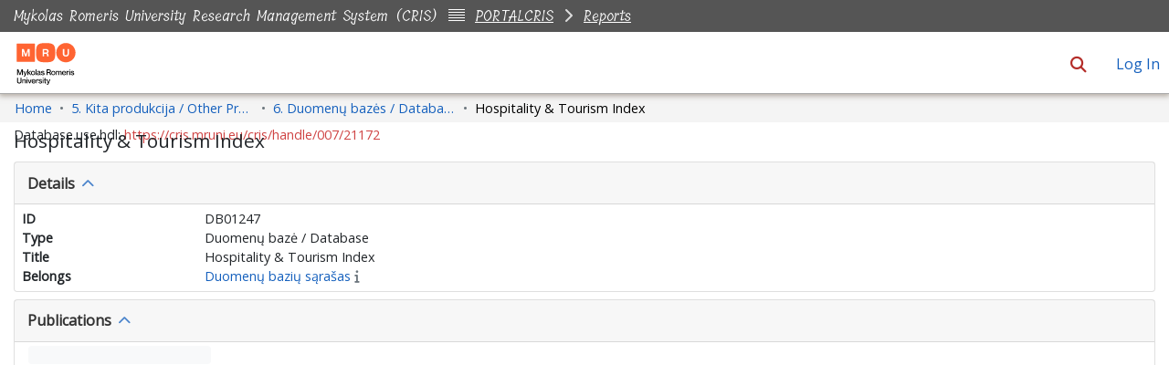

--- FILE ---
content_type: text/html; charset=utf-8
request_url: https://cris.mruni.eu/cris/entities/database/41125031-a577-48bb-a877-05aae4bf25d6
body_size: 106348
content:
<!DOCTYPE html><html prefix="og: https://ogp.me/ns#" data-critters-container="" lang="en"><head>
  <meta charset="UTF-8">
  <base href="/cris/">
  <title>Hospitality &amp; Tourism Index</title>
  <meta name="viewport" content="width=device-width,minimum-scale=1">
  <meta http-equiv="cache-control" content="no-store">
  <meta name="title" content="Hospitality &amp; Tourism Index">
  <meta name="description" content="">
  <meta name="og:title" property="og:title" content="Hospitality &amp; Tourism Index">
  <meta name="og:description" property="og:description" content="">
  <meta name="og:image" property="og:image" content="https://cris.mruni.eu/cris/assets/images/dspace-cris-logo-hd.png">
  <meta name="og:url" property="og:url" content="https://cris.mruni.eu/cris/handle/007/21172">
  <meta name="og:type" property="og:type" content="">
  <meta name="twitter:title" property="twitter:title" content="Hospitality &amp; Tourism Index">
  <meta name="twitter:description" property="twitter:description" content="">
  <meta name="twitter:image" property="twitter:image" content="https://cris.mruni.eu/cris/assets/images/dspace-cris-logo-hd.png">
  <meta name="twitter:card" property="twitter:card" content="summary">
<style>:root{--dt-row-selected:13, 110, 253;--dt-row-selected-text:255, 255, 255;--dt-row-selected-link:228, 228, 228;--dt-row-stripe:0, 0, 0;--dt-row-hover:0, 0, 0;--dt-column-ordering:0, 0, 0;--dt-header-align-items:center;--dt-header-vertical-align:middle;--dt-html-background:white}:root{--dt-row-hover-alpha:.035;--dt-row-stripe-alpha:.023;--dt-column-ordering-alpha:.019;--dt-row-selected-stripe-alpha:.923;--dt-row-selected-column-ordering-alpha:.919}:root{--blue:#007bff;--indigo:#6610f2;--purple:#6f42c1;--pink:#e83e8c;--red:#dc3545;--orange:#fd7e14;--yellow:#ffc107;--green:#28a745;--teal:#20c997;--cyan:#17a2b8;--white:#fff;--gray:#6c757d;--gray-dark:#343a40;--primary:#007bff;--secondary:#6c757d;--success:#28a745;--info:#17a2b8;--warning:#ffc107;--danger:#dc3545;--light:#f8f9fa;--dark:#343a40;--breakpoint-xs:0;--breakpoint-sm:576px;--breakpoint-md:768px;--breakpoint-lg:992px;--breakpoint-xl:1200px;--font-family-sans-serif:-apple-system,BlinkMacSystemFont,"Segoe UI",Roboto,"Helvetica Neue",Arial,"Noto Sans","Liberation Sans",sans-serif,"Apple Color Emoji","Segoe UI Emoji","Segoe UI Symbol","Noto Color Emoji";--font-family-monospace:SFMono-Regular,Menlo,Monaco,Consolas,"Liberation Mono","Courier New",monospace}*,:after,:before{box-sizing:border-box}html{font-family:sans-serif;line-height:1.15;-webkit-text-size-adjust:100%;-webkit-tap-highlight-color:transparent}body{margin:0;font-family:-apple-system,BlinkMacSystemFont,Segoe UI,Roboto,Helvetica Neue,Arial,Noto Sans,Liberation Sans,sans-serif,"Apple Color Emoji","Segoe UI Emoji",Segoe UI Symbol,"Noto Color Emoji";font-size:1rem;font-weight:400;line-height:1.5;color:#212529;text-align:left;background-color:#fff}@media print{*,:after,:before{text-shadow:none!important;box-shadow:none!important}@page{size:a3}body{min-width:992px!important}}</style><link rel="stylesheet" href="styles.90600a7699b9d036.css" media="print" onload="this.media='all'"><noscript><link rel="stylesheet" href="styles.90600a7699b9d036.css"></noscript><link rel="stylesheet" type="text/css" class="theme-css" href="mru-theme.css"><link rel="icon" href="assets/mru/images/favicons/favicon.ico" sizes="any" class="theme-head-tag"><link rel="icon" href="assets/mru/images/favicons/favicon.svg" type="image/svg+xml" class="theme-head-tag"><link rel="apple-touch-icon" href="assets/mru/images/favicons/apple-touch-icon.png" class="theme-head-tag"><link rel="manifest" href="assets/mru/images/favicons/manifest.webmanifest" class="theme-head-tag"><link rel="stylesheet" href="https://fonts.googleapis.com/icon?family=Material+Icons" class="theme-head-tag"><meta name="Generator" content="DSpace 8.2"><meta name="Generator" content="cris-2024.02.03"><style ng-app-id="dspace-angular">#skip-to-main-content[_ngcontent-dspace-angular-c2190221462]{position:absolute;top:-40px;left:0;opacity:0;transition:opacity .3s;z-index:calc(var(--ds-nav-z-index) + 1);border-top-left-radius:0;border-top-right-radius:0;border-bottom-left-radius:0}#skip-to-main-content[_ngcontent-dspace-angular-c2190221462]:focus{opacity:1;top:0}</style><style ng-app-id="dspace-angular">.notifications-wrapper{z-index:var(--bs-zindex-popover);text-align:right;overflow-wrap:break-word;word-wrap:break-word;-ms-word-break:break-all;word-break:break-all;word-break:break-word;hyphens:auto}.notifications-wrapper .notification{display:block}.notifications-wrapper.left{left:0}.notifications-wrapper.top{top:0}.notifications-wrapper.right{right:0}.notifications-wrapper.bottom{bottom:0}.notifications-wrapper.center{left:50%;transform:translate(-50%)}.notifications-wrapper.middle{top:50%;transform:translateY(-50%)}.notifications-wrapper.middle.center{transform:translate(-50%,-50%)}@media screen and (max-width: 576px){.notifications-wrapper{width:auto;left:0;right:0}}
</style><style ng-app-id="dspace-angular">.live-region[_ngcontent-dspace-angular-c880772052]{position:fixed;bottom:0;left:0;right:0;padding-left:60px;height:90px;line-height:18px;color:var(--bs-white);background-color:var(--bs-dark);opacity:.94;z-index:var(--ds-live-region-z-index)}</style><style ng-app-id="dspace-angular">[_nghost-dspace-angular-c1781967400]   a[_ngcontent-dspace-angular-c1781967400]{font-weight:700}[_nghost-dspace-angular-c1781967400]   footer[_ngcontent-dspace-angular-c1781967400]{background-color:var(--ds-footer-bg);text-align:center;z-index:var(--ds-footer-z-index);border-top:var(--ds-footer-border);padding:var(--ds-footer-padding)}[_nghost-dspace-angular-c1781967400]   footer[_ngcontent-dspace-angular-c1781967400]   p[_ngcontent-dspace-angular-c1781967400]{margin:0}[_nghost-dspace-angular-c1781967400]   footer[_ngcontent-dspace-angular-c1781967400]   div[_ngcontent-dspace-angular-c1781967400] > img[_ngcontent-dspace-angular-c1781967400]{height:var(--ds-footer-logo-height)}[_nghost-dspace-angular-c1781967400]   footer[_ngcontent-dspace-angular-c1781967400]   .top-footer[_ngcontent-dspace-angular-c1781967400]{background-color:var(--ds-top-footer-bg);padding:var(--ds-footer-padding);margin:calc(var(--ds-footer-padding) * -1)}[_nghost-dspace-angular-c1781967400]   footer[_ngcontent-dspace-angular-c1781967400]   .bottom-footer[_ngcontent-dspace-angular-c1781967400]   .notify-enabled[_ngcontent-dspace-angular-c1781967400]{position:absolute;bottom:4px;right:0;margin-top:20px}[_nghost-dspace-angular-c1781967400]   footer[_ngcontent-dspace-angular-c1781967400]   .bottom-footer[_ngcontent-dspace-angular-c1781967400]   .notify-enabled[_ngcontent-dspace-angular-c1781967400]   .coar-notify-support-route[_ngcontent-dspace-angular-c1781967400]{padding:0 calc(var(--bs-spacer) / 2);color:inherit}[_nghost-dspace-angular-c1781967400]   footer[_ngcontent-dspace-angular-c1781967400]   .bottom-footer[_ngcontent-dspace-angular-c1781967400]   .notify-enabled[_ngcontent-dspace-angular-c1781967400]   .n-coar[_ngcontent-dspace-angular-c1781967400]{height:var(--ds-footer-n-coar-height);margin-bottom:8.5px}[_nghost-dspace-angular-c1781967400]   footer[_ngcontent-dspace-angular-c1781967400]   .bottom-footer[_ngcontent-dspace-angular-c1781967400]   ul[_ngcontent-dspace-angular-c1781967400]   li[_ngcontent-dspace-angular-c1781967400]{display:inline-flex}[_nghost-dspace-angular-c1781967400]   footer[_ngcontent-dspace-angular-c1781967400]   .bottom-footer[_ngcontent-dspace-angular-c1781967400]   ul[_ngcontent-dspace-angular-c1781967400]   li[_ngcontent-dspace-angular-c1781967400]   a[_ngcontent-dspace-angular-c1781967400], [_nghost-dspace-angular-c1781967400]   footer[_ngcontent-dspace-angular-c1781967400]   .bottom-footer[_ngcontent-dspace-angular-c1781967400]   ul[_ngcontent-dspace-angular-c1781967400]   li[_ngcontent-dspace-angular-c1781967400]   .btn-link[_ngcontent-dspace-angular-c1781967400]{padding:0 calc(var(--bs-spacer) / 2);color:inherit;font-size:.875em}[_nghost-dspace-angular-c1781967400]   footer[_ngcontent-dspace-angular-c1781967400]   .bottom-footer[_ngcontent-dspace-angular-c1781967400]   ul[_ngcontent-dspace-angular-c1781967400]   li[_ngcontent-dspace-angular-c1781967400]   a[_ngcontent-dspace-angular-c1781967400]:focus, [_nghost-dspace-angular-c1781967400]   footer[_ngcontent-dspace-angular-c1781967400]   .bottom-footer[_ngcontent-dspace-angular-c1781967400]   ul[_ngcontent-dspace-angular-c1781967400]   li[_ngcontent-dspace-angular-c1781967400]   .btn-link[_ngcontent-dspace-angular-c1781967400]:focus{box-shadow:none;text-decoration:underline}[_nghost-dspace-angular-c1781967400]   footer[_ngcontent-dspace-angular-c1781967400]   .bottom-footer[_ngcontent-dspace-angular-c1781967400]   ul[_ngcontent-dspace-angular-c1781967400]   li[_ngcontent-dspace-angular-c1781967400]   a[_ngcontent-dspace-angular-c1781967400]:focus-visible, [_nghost-dspace-angular-c1781967400]   footer[_ngcontent-dspace-angular-c1781967400]   .bottom-footer[_ngcontent-dspace-angular-c1781967400]   ul[_ngcontent-dspace-angular-c1781967400]   li[_ngcontent-dspace-angular-c1781967400]   .btn-link[_ngcontent-dspace-angular-c1781967400]:focus-visible{box-shadow:0 0 0 .2rem #ffffff80}[_nghost-dspace-angular-c1781967400]   footer[_ngcontent-dspace-angular-c1781967400]   .bottom-footer[_ngcontent-dspace-angular-c1781967400]   ul[_ngcontent-dspace-angular-c1781967400]   li[_ngcontent-dspace-angular-c1781967400]:not(:last-child):after{content:"";border-right:1px var(--bs-secondary) solid}</style><style ng-app-id="dspace-angular">[_nghost-dspace-angular-c4003433771]{position:fixed;left:0;top:0;z-index:var(--ds-sidebar-z-index)}[_nghost-dspace-angular-c4003433771]   nav#admin-sidebar[_ngcontent-dspace-angular-c4003433771]{max-width:var(--ds-admin-sidebar-fixed-element-width);display:flex;flex-direction:column;flex-wrap:nowrap}[_nghost-dspace-angular-c4003433771]   nav#admin-sidebar[_ngcontent-dspace-angular-c4003433771]   div#sidebar-top-level-items-container[_ngcontent-dspace-angular-c4003433771]{flex:1 1 auto;overflow-x:hidden;overflow-y:auto}[_nghost-dspace-angular-c4003433771]   nav#admin-sidebar[_ngcontent-dspace-angular-c4003433771]   div#sidebar-top-level-items-container[_ngcontent-dspace-angular-c4003433771]::-webkit-scrollbar{width:var(--ds-dark-scrollbar-width);height:3px}[_nghost-dspace-angular-c4003433771]   nav#admin-sidebar[_ngcontent-dspace-angular-c4003433771]   div#sidebar-top-level-items-container[_ngcontent-dspace-angular-c4003433771]::-webkit-scrollbar-button{background-color:var(--ds-dark-scrollbar-bg)}[_nghost-dspace-angular-c4003433771]   nav#admin-sidebar[_ngcontent-dspace-angular-c4003433771]   div#sidebar-top-level-items-container[_ngcontent-dspace-angular-c4003433771]::-webkit-scrollbar-track{background-color:var(--ds-dark-scrollbar-alt-bg)}[_nghost-dspace-angular-c4003433771]   nav#admin-sidebar[_ngcontent-dspace-angular-c4003433771]   div#sidebar-top-level-items-container[_ngcontent-dspace-angular-c4003433771]::-webkit-scrollbar-track-piece{background-color:var(--ds-dark-scrollbar-bg)}[_nghost-dspace-angular-c4003433771]   nav#admin-sidebar[_ngcontent-dspace-angular-c4003433771]   div#sidebar-top-level-items-container[_ngcontent-dspace-angular-c4003433771]::-webkit-scrollbar-thumb{height:50px;background-color:var(--ds-dark-scrollbar-fg);border-radius:3px}[_nghost-dspace-angular-c4003433771]   nav#admin-sidebar[_ngcontent-dspace-angular-c4003433771]   div#sidebar-top-level-items-container[_ngcontent-dspace-angular-c4003433771]::-webkit-scrollbar-corner{background-color:var(--ds-dark-scrollbar-alt-bg)}[_nghost-dspace-angular-c4003433771]   nav#admin-sidebar[_ngcontent-dspace-angular-c4003433771]   div#sidebar-top-level-items-container[_ngcontent-dspace-angular-c4003433771]::-webkit-resizer{background-color:var(--ds-dark-scrollbar-bg)}[_nghost-dspace-angular-c4003433771]   nav#admin-sidebar[_ngcontent-dspace-angular-c4003433771]   img#admin-sidebar-logo[_ngcontent-dspace-angular-c4003433771]{height:var(--ds-admin-sidebar-logo-height)}[_nghost-dspace-angular-c4003433771]   nav#admin-sidebar[_ngcontent-dspace-angular-c4003433771]     .sidebar-full-width-container{width:100%;padding-left:0;padding-right:0;margin-left:0;margin-right:0}[_nghost-dspace-angular-c4003433771]   nav#admin-sidebar[_ngcontent-dspace-angular-c4003433771]     .sidebar-item{padding-top:var(--ds-admin-sidebar-item-padding);padding-bottom:var(--ds-admin-sidebar-item-padding)}[_nghost-dspace-angular-c4003433771]   nav#admin-sidebar[_ngcontent-dspace-angular-c4003433771]     .sidebar-section-wrapper{display:flex;flex-direction:row;flex-wrap:nowrap;align-items:stretch}[_nghost-dspace-angular-c4003433771]   nav#admin-sidebar[_ngcontent-dspace-angular-c4003433771]     .sidebar-section-wrapper>.sidebar-fixed-element-wrapper{min-width:var(--ds-admin-sidebar-fixed-element-width);flex:1 1 auto;display:flex;flex-direction:row;justify-content:center;align-items:center}[_nghost-dspace-angular-c4003433771]   nav#admin-sidebar[_ngcontent-dspace-angular-c4003433771]     .sidebar-section-wrapper>.sidebar-collapsible-element-outer-wrapper{display:flex;flex-wrap:wrap;justify-content:flex-end;max-width:calc(100% - var(--ds-admin-sidebar-fixed-element-width));padding-left:var(--ds-dark-scrollbar-width);overflow-x:hidden}[_nghost-dspace-angular-c4003433771]   nav#admin-sidebar[_ngcontent-dspace-angular-c4003433771]     .sidebar-section-wrapper>.sidebar-collapsible-element-outer-wrapper>.sidebar-collapsible-element-inner-wrapper{min-width:calc(var(--ds-admin-sidebar-collapsible-element-width) - var(--ds-dark-scrollbar-width));height:100%;padding-right:var(--ds-admin-sidebar-item-padding)}[_nghost-dspace-angular-c4003433771]   nav#admin-sidebar[_ngcontent-dspace-angular-c4003433771]{background-color:var(--ds-admin-sidebar-bg)}[_nghost-dspace-angular-c4003433771]   nav#admin-sidebar[_ngcontent-dspace-angular-c4003433771]    {color:#fff}[_nghost-dspace-angular-c4003433771]   nav#admin-sidebar[_ngcontent-dspace-angular-c4003433771]     a{color:var(--ds-admin-sidebar-link-color);text-decoration:none}[_nghost-dspace-angular-c4003433771]   nav#admin-sidebar[_ngcontent-dspace-angular-c4003433771]     a:hover, [_nghost-dspace-angular-c4003433771]   nav#admin-sidebar[_ngcontent-dspace-angular-c4003433771]     a:focus{color:var(--ds-admin-sidebar-link-hover-color)}[_nghost-dspace-angular-c4003433771]   nav#admin-sidebar[_ngcontent-dspace-angular-c4003433771]   div#sidebar-header-container[_ngcontent-dspace-angular-c4003433771]{background-color:var(--ds-admin-sidebar-header-bg)}[_nghost-dspace-angular-c4003433771]   nav#admin-sidebar[_ngcontent-dspace-angular-c4003433771]   div#sidebar-header-container[_ngcontent-dspace-angular-c4003433771]   .sidebar-fixed-element-wrapper[_ngcontent-dspace-angular-c4003433771]{background-color:var(--ds-admin-sidebar-header-bg)}  .browser-firefox-windows{--ds-dark-scrollbar-width: 20px}</style><style ng-app-id="dspace-angular">@media (max-width: 991.98px){.container[_ngcontent-dspace-angular-c3599793719]{width:100%;max-width:none}}</style><style ng-app-id="dspace-angular">@charset "UTF-8";.nav-breadcrumb[_ngcontent-dspace-angular-c4090602558]{background-color:var(--ds-breadcrumb-bg)}.breadcrumb[_ngcontent-dspace-angular-c4090602558]{border-radius:0;padding-bottom:calc(var(--ds-content-spacing) / 2);padding-top:calc(var(--ds-content-spacing) / 2);background-color:var(--ds-breadcrumb-bg)}li.breadcrumb-item[_ngcontent-dspace-angular-c4090602558]{display:flex}.breadcrumb-item-limiter[_ngcontent-dspace-angular-c4090602558]{display:inline-block;max-width:var(--ds-breadcrumb-max-length)}.breadcrumb-item-limiter[_ngcontent-dspace-angular-c4090602558] > *[_ngcontent-dspace-angular-c4090602558]{max-width:100%;display:block}li.breadcrumb-item[_ngcontent-dspace-angular-c4090602558]   a[_ngcontent-dspace-angular-c4090602558]{color:var(--ds-breadcrumb-link-color)}li.breadcrumb-item.active[_ngcontent-dspace-angular-c4090602558]{color:var(--ds-breadcrumb-link-active-color)}.breadcrumb-item[_ngcontent-dspace-angular-c4090602558] + .breadcrumb-item[_ngcontent-dspace-angular-c4090602558]:before{display:block;content:"\2022"!important}</style><style ng-app-id="dspace-angular">.cris-layout[_ngcontent-dspace-angular-c573035993]{margin-top:-1rem}</style><style ng-app-id="dspace-angular">.dropdown-toggle[_ngcontent-dspace-angular-c2689832775]:after{display:none}#itemOptionsDropdownMenu[_ngcontent-dspace-angular-c2689832775]{z-index:2000}</style><style ng-app-id="dspace-angular">[_nghost-dspace-angular-c1761962572]     .card:first-of-type{border-bottom:var(--bs-card-border-width) solid var(--bs-card-border-color)!important;border-bottom-left-radius:var(--bs-card-border-radius)!important;border-bottom-right-radius:var(--bs-card-border-radius)!important}[_nghost-dspace-angular-c1761962572]     .card-header button{box-shadow:none!important;width:100%}[_nghost-dspace-angular-c1761962572]     .card{margin-bottom:var(--ds-submission-sections-margin-bottom);overflow:unset}</style><style ng-app-id="dspace-angular">.wrapper[_ngcontent-dspace-angular-c4077757312]{margin-bottom:-24px}.navbar[_ngcontent-dspace-angular-c4077757312]{padding:15px 10px;background:#fff;border:none;border-radius:0;margin-bottom:40px;box-shadow:1px 1px 3px #0000001a}.navbar-btn[_ngcontent-dspace-angular-c4077757312]{box-shadow:none;outline:none!important;border:none}#sidebar[_ngcontent-dspace-angular-c4077757312]{min-height:calc(100vh - 500px);width:var(--ds-cris-layout-sidebar-width);color:var(--ds-cris-layout-sidebar-link-color-active);background:var(--ds-cris-layout-sidebar-background-color);transition:all .3s;position:relative}#sidebar.active[_ngcontent-dspace-angular-c4077757312]   .sidebar-menu[_ngcontent-dspace-angular-c4077757312]{margin-right:-50px}#sidebar[_ngcontent-dspace-angular-c4077757312]   ul.components[_ngcontent-dspace-angular-c4077757312]{padding:0}#sidebar[_ngcontent-dspace-angular-c4077757312]   ul[_ngcontent-dspace-angular-c4077757312]   li[_ngcontent-dspace-angular-c4077757312]{font-size:16px}#sidebar[_ngcontent-dspace-angular-c4077757312]   ul[_ngcontent-dspace-angular-c4077757312]   li[_ngcontent-dspace-angular-c4077757312] > ul[_ngcontent-dspace-angular-c4077757312]{margin-left:10px}#sidebar[_ngcontent-dspace-angular-c4077757312]   ul[_ngcontent-dspace-angular-c4077757312]   li[_ngcontent-dspace-angular-c4077757312] > ul[_ngcontent-dspace-angular-c4077757312]   li[_ngcontent-dspace-angular-c4077757312]{font-size:14px}#sidebar[_ngcontent-dspace-angular-c4077757312]   ul[_ngcontent-dspace-angular-c4077757312]   li[_ngcontent-dspace-angular-c4077757312]   a[_ngcontent-dspace-angular-c4077757312]{padding:10px 0;display:block;color:var(--ds-cris-layout-sidebar-link-color);border-bottom:1px solid rgba(0,0,0,.1)}#sidebar[_ngcontent-dspace-angular-c4077757312]   ul[_ngcontent-dspace-angular-c4077757312]   li[_ngcontent-dspace-angular-c4077757312]   a[_ngcontent-dspace-angular-c4077757312]:hover{color:var(--ds-cris-layout-sidebar-link-color)}#sidebar[_ngcontent-dspace-angular-c4077757312]   ul[_ngcontent-dspace-angular-c4077757312]   li.active[_ngcontent-dspace-angular-c4077757312] > a[_ngcontent-dspace-angular-c4077757312]{background:#0000;color:var(--ds-cris-layout-sidebar-link-color-active)}.sidebar-menu[_ngcontent-dspace-angular-c4077757312]{display:inline-block;position:absolute;top:20px;left:calc(0px - var(--ds-cris-layout-sidebar-entry-width) / 2);transition:.3s}@media (prefers-reduced-motion: reduce){.sidebar-menu[_ngcontent-dspace-angular-c4077757312]{transition:none}}.sidebar-menu[_ngcontent-dspace-angular-c4077757312]   .btn[_ngcontent-dspace-angular-c4077757312]{width:var(--ds-cris-layout-sidebar-entry-width);height:var(--ds-cris-layout-sidebar-entry-height);border-radius:50%}.sidebar-menu[_ngcontent-dspace-angular-c4077757312]   .btn.btn-primary[_ngcontent-dspace-angular-c4077757312]{background:var(--ds-cris-layout-sidebar-background-color);border-color:var(--ds-cris-layout-sidebar-border-color)}.sidebar-menu[_ngcontent-dspace-angular-c4077757312]   .btn.btn-primary[_ngcontent-dspace-angular-c4077757312]:hover, .sidebar-menu[_ngcontent-dspace-angular-c4077757312]   .btn.btn-primary[_ngcontent-dspace-angular-c4077757312]:focus{background:var(--ds-cris-layout-sidebar-hover-focus-background-color)!important;border-color:var(--ds-cris-layout-sidebar-hover-focus-border-color)!important}.menu-toggle[_ngcontent-dspace-angular-c4077757312]{position:absolute;top:0;left:-30px;z-index:1000;opacity:.5}.menu-toggle[_ngcontent-dspace-angular-c4077757312]:hover{opacity:1;outline:none!important;box-shadow:none!important}a[data-toggle=collapse][_ngcontent-dspace-angular-c4077757312]{position:relative}.dropdown-toggle[_ngcontent-dspace-angular-c4077757312]:after{display:block;position:absolute;top:50%;right:0;transform:translateY(-50%)}.btn-arrow[_ngcontent-dspace-angular-c4077757312]{background:#207698;color:#fff}</style><style ng-app-id="dspace-angular">[_nghost-dspace-angular-c2330163246]{display:flex}ngb-accordion[_ngcontent-dspace-angular-c2330163246]{flex-grow:1}</style><style ng-app-id="dspace-angular">@media screen and (min-width: 768px){nav.navbar[_ngcontent-dspace-angular-c3516038203]{display:none}.header[_ngcontent-dspace-angular-c3516038203]{background-color:var(--ds-header-bg)}}@media screen and (max-width: 768px){.navbar-brand[_ngcontent-dspace-angular-c3516038203]   img[_ngcontent-dspace-angular-c3516038203]{height:var(--ds-header-logo-height-xs)}}.navbar-toggler[_ngcontent-dspace-angular-c3516038203]   .navbar-toggler-icon[_ngcontent-dspace-angular-c3516038203]{background-image:none!important;line-height:1.5;color:var(--bs-link-color)}</style><style ng-app-id="dspace-angular">@media (max-width: 991.98px){.container[_ngcontent-dspace-angular-c515272632]{width:100%;max-width:none}}  .search-controls{margin-bottom:var(--bs-spacer)}.mb-40[_ngcontent-dspace-angular-c515272632]{margin-bottom:40px}.search-form-flex-wrapper[_ngcontent-dspace-angular-c515272632]{column-gap:12px;row-gap:12px}</style><style ng-app-id="dspace-angular">@media (max-width: 991.98px){.container[_ngcontent-dspace-angular-c2202295104]{width:100%;max-width:none}}.row-with-sidebar.row-offcanvas[_ngcontent-dspace-angular-c2202295104]{width:100%}@media (min-width: 768px){.row-with-sidebar[_ngcontent-dspace-angular-c2202295104]{display:flex}}@media (max-width: 767.98px){.row-with-sidebar[_ngcontent-dspace-angular-c2202295104], .row-with-sidebar.row-offcanvas[_ngcontent-dspace-angular-c2202295104]{position:relative}.row-with-sidebar.row-offcanvas-right[_ngcontent-dspace-angular-c2202295104]   .sidebar-content[_ngcontent-dspace-angular-c2202295104]{right:-100%}.row-with-sidebar.row-offcanvas-left[_ngcontent-dspace-angular-c2202295104]   .sidebar-content[_ngcontent-dspace-angular-c2202295104]{left:-100%}.row-with-sidebar[_ngcontent-dspace-angular-c2202295104]   .sidebar-content[_ngcontent-dspace-angular-c2202295104]{position:absolute;top:0;width:100%}}@media (min-width: 768px){.sidebar-content[_ngcontent-dspace-angular-c2202295104]{position:sticky;position:-webkit-sticky;top:0;z-index:var(--bs-zindex-sticky);padding-top:var(--ds-content-spacing);margin-top:calc(-1 * var(--ds-content-spacing));align-self:flex-start;display:block}}</style><style ng-app-id="dspace-angular">nav.navbar[_ngcontent-dspace-angular-c3616536472]{border-bottom:1px var(--bs-gray-400) solid;align-items:baseline}@media screen and (max-width: 768px){.navbar[_ngcontent-dspace-angular-c3616536472]{width:100vw;background-color:var(--bs-white);position:absolute;overflow:hidden;height:0}.navbar.open[_ngcontent-dspace-angular-c3616536472]{height:100vh}}@media screen and (min-width: 768px){.reset-padding-md[_ngcontent-dspace-angular-c3616536472]{margin-left:calc(var(--bs-spacer) / -2);margin-right:calc(var(--bs-spacer) / -2)}}@media screen and (max-width: 768px){.navbar-expand-md.navbar-container[_ngcontent-dspace-angular-c3616536472]{padding:0}.navbar-expand-md.navbar-container[_ngcontent-dspace-angular-c3616536472] > .container[_ngcontent-dspace-angular-c3616536472]{padding:0 var(--bs-spacer)}}.navbar-nav[_ngcontent-dspace-angular-c3616536472]     a.nav-link{color:var(--ds-navbar-link-color)}.navbar-nav[_ngcontent-dspace-angular-c3616536472]     a.nav-link:hover{color:var(--ds-navbar-link-color-hover)}</style><style ng-app-id="dspace-angular">[_nghost-dspace-angular-c1798118575]     .filter-badge-skeleton ngx-skeleton-loader .skeleton-loader{background-color:var(--bs-light);box-shadow:none;width:var(--ds-search-skeleton-filter-badge-width);height:var(--ds-search-skeleton-badge-height);margin-bottom:0;margin-right:calc(var(--bs-spacer) / 4)}[_nghost-dspace-angular-c1798118575]     .filters-badge-skeleton-container{display:flex;max-height:var(--ds-search-skeleton-badge-height)}</style><style ng-app-id="dspace-angular">[_nghost-dspace-angular-c980569879]   .results[_ngcontent-dspace-angular-c980569879]{line-height:var(--ds-button-height)}[_nghost-dspace-angular-c980569879]   ds-view-mode-switch[_ngcontent-dspace-angular-c980569879]{margin-bottom:var(--bs-spacer)}[_nghost-dspace-angular-c980569879]   .sidebar-content[_ngcontent-dspace-angular-c980569879] > *[_ngcontent-dspace-angular-c980569879]:not(:last-child):not(ds-search-switch-configuration){margin-bottom:calc(4 * var(--bs-spacer));display:block}[_nghost-dspace-angular-c980569879]   ds-search-switch-configuration[_ngcontent-dspace-angular-c980569879]{margin-bottom:calc(2 * var(--bs-spacer));display:block}</style><style ng-app-id="dspace-angular">input[type=text][_ngcontent-dspace-angular-c4287543608]{margin-top:calc(-.5 * var(--bs-font-size-base));background-color:#fff!important;border-color:var(--ds-header-icon-color)}input[type=text].collapsed[_ngcontent-dspace-angular-c4287543608]{opacity:0}.submit-icon[_ngcontent-dspace-angular-c4287543608]{cursor:pointer;position:sticky;top:0;border:0!important;color:var(--ds-header-icon-color)}.submit-icon[_ngcontent-dspace-angular-c4287543608]:hover, .submit-icon[_ngcontent-dspace-angular-c4287543608]:focus{color:var(--ds-header-icon-color-hover)}@media screen and (max-width: 768px){.search-input[_ngcontent-dspace-angular-c4287543608]{max-width:250px!important;width:40vw!important}}</style><style ng-app-id="dspace-angular">.dropdown-toggle[_ngcontent-dspace-angular-c1008741929]:after{display:none}.dropdown-toggle[_ngcontent-dspace-angular-c1008741929]{color:var(--ds-header-icon-color)}.dropdown-toggle[_ngcontent-dspace-angular-c1008741929]:hover, .dropdown-toggle[_ngcontent-dspace-angular-c1008741929]:focus{color:var(--ds-header-icon-color-hover)}.dropdown-item[_ngcontent-dspace-angular-c1008741929]{cursor:pointer}</style><style ng-app-id="dspace-angular">#loginDropdownMenu[_ngcontent-dspace-angular-c4075168633], #logoutDropdownMenu[_ngcontent-dspace-angular-c4075168633]{min-width:330px;z-index:1002}#loginDropdownMenu[_ngcontent-dspace-angular-c4075168633]{min-height:75px}.dropdown-item.active[_ngcontent-dspace-angular-c4075168633], .dropdown-item[_ngcontent-dspace-angular-c4075168633]:active, .dropdown-item[_ngcontent-dspace-angular-c4075168633]:hover, .dropdown-item[_ngcontent-dspace-angular-c4075168633]:focus{background-color:#0000!important}.loginLink[_ngcontent-dspace-angular-c4075168633], .dropdownLogin[_ngcontent-dspace-angular-c4075168633], .logoutLink[_ngcontent-dspace-angular-c4075168633], .dropdownLogout[_ngcontent-dspace-angular-c4075168633]{color:var(--ds-header-icon-color)}.loginLink[_ngcontent-dspace-angular-c4075168633]:hover, .loginLink[_ngcontent-dspace-angular-c4075168633]:focus, .dropdownLogin[_ngcontent-dspace-angular-c4075168633]:hover, .dropdownLogin[_ngcontent-dspace-angular-c4075168633]:focus, .logoutLink[_ngcontent-dspace-angular-c4075168633]:hover, .logoutLink[_ngcontent-dspace-angular-c4075168633]:focus, .dropdownLogout[_ngcontent-dspace-angular-c4075168633]:hover, .dropdownLogout[_ngcontent-dspace-angular-c4075168633]:focus{color:var(--ds-header-icon-color-hover)}.dropdownLogin[_ngcontent-dspace-angular-c4075168633]:not(:focus-visible).active, .dropdownLogin[_ngcontent-dspace-angular-c4075168633]:not(:focus-visible):active, .dropdownLogin[_ngcontent-dspace-angular-c4075168633]:not(:focus-visible).active:focus, .dropdownLogin[_ngcontent-dspace-angular-c4075168633]:not(:focus-visible):active:focus, .dropdownLogout[_ngcontent-dspace-angular-c4075168633]:not(:focus-visible).active, .dropdownLogout[_ngcontent-dspace-angular-c4075168633]:not(:focus-visible):active, .dropdownLogout[_ngcontent-dspace-angular-c4075168633]:not(:focus-visible).active:focus, .dropdownLogout[_ngcontent-dspace-angular-c4075168633]:not(:focus-visible):active:focus{box-shadow:unset}.dropdown-toggle[_ngcontent-dspace-angular-c4075168633]:after{margin-left:0}</style><style ng-app-id="dspace-angular">[_nghost-dspace-angular-c37587457]    {--ds-wrapper-grid-spacing: calc(var(--bs-spacer) / 2)}[_nghost-dspace-angular-c37587457]     .info-skeleton ngx-skeleton-loader .skeleton-loader, [_nghost-dspace-angular-c37587457]     .badge-skeleton ngx-skeleton-loader .skeleton-loader, [_nghost-dspace-angular-c37587457]     .text-skeleton ngx-skeleton-loader .skeleton-loader{height:var(--ds-search-skeleton-text-height)}[_nghost-dspace-angular-c37587457]     .badge-skeleton ngx-skeleton-loader .skeleton-loader, [_nghost-dspace-angular-c37587457]     .info-skeleton ngx-skeleton-loader .skeleton-loader{width:var(--ds-search-skeleton-badge-width)}[_nghost-dspace-angular-c37587457]     .info-skeleton ngx-skeleton-loader .skeleton-loader{width:var(--ds-search-skeleton-info-width)}[_nghost-dspace-angular-c37587457]     .thumbnail-skeleton{max-width:var(--ds-thumbnail-max-width);height:100%}[_nghost-dspace-angular-c37587457]     .thumbnail-skeleton ngx-skeleton-loader .skeleton-loader{margin-right:var(--ds-search-skeleton-thumbnail-margin);border-radius:0;height:100%}[_nghost-dspace-angular-c37587457]     .card-skeleton ngx-skeleton-loader .skeleton-loader{height:var(--ds-search-skeleton-card-height)}[_nghost-dspace-angular-c37587457]     ngx-skeleton-loader .skeleton-loader{background-color:var(--bs-light);box-shadow:none}[_nghost-dspace-angular-c37587457]     .card-columns{margin-left:calc(-1 * var(--ds-wrapper-grid-spacing));margin-right:calc(-1 * var(--ds-wrapper-grid-spacing));column-gap:0}[_nghost-dspace-angular-c37587457]     .card-columns .card-column{padding-left:var(--ds-wrapper-grid-spacing);padding-right:var(--ds-wrapper-grid-spacing)}</style><style ng-app-id="dspace-angular">.skeleton-loader[_ngcontent-dspace-angular-c1464183443]{box-sizing:border-box;overflow:hidden;position:relative;background:#eff1f6 no-repeat;border-radius:4px;width:100%;height:20px;display:inline-block;margin-bottom:10px;will-change:transform}.skeleton-loader[_ngcontent-dspace-angular-c1464183443]:after, .skeleton-loader[_ngcontent-dspace-angular-c1464183443]:before{box-sizing:border-box}.skeleton-loader.circle[_ngcontent-dspace-angular-c1464183443]{width:40px;height:40px;margin:5px;border-radius:50%}.skeleton-loader.progress[_ngcontent-dspace-angular-c1464183443], .skeleton-loader.progress-dark[_ngcontent-dspace-angular-c1464183443]{transform:translateZ(0)}.skeleton-loader.progress[_ngcontent-dspace-angular-c1464183443]:after, .skeleton-loader.progress[_ngcontent-dspace-angular-c1464183443]:before, .skeleton-loader.progress-dark[_ngcontent-dspace-angular-c1464183443]:after, .skeleton-loader.progress-dark[_ngcontent-dspace-angular-c1464183443]:before{box-sizing:border-box}.skeleton-loader.progress[_ngcontent-dspace-angular-c1464183443]:before, .skeleton-loader.progress-dark[_ngcontent-dspace-angular-c1464183443]:before{animation:_ngcontent-dspace-angular-c1464183443_progress 2s ease-in-out infinite;background-size:200px 100%;position:absolute;z-index:1;top:0;left:0;width:200px;height:100%;content:""}.skeleton-loader.progress[_ngcontent-dspace-angular-c1464183443]:before{background-image:linear-gradient(90deg,#fff0,#fff9,#fff0)}.skeleton-loader.progress-dark[_ngcontent-dspace-angular-c1464183443]:before{background-image:linear-gradient(90deg,transparent,rgba(0,0,0,.2),transparent)}.skeleton-loader.pulse[_ngcontent-dspace-angular-c1464183443]{animation:_ngcontent-dspace-angular-c1464183443_pulse 1.5s cubic-bezier(.4,0,.2,1) infinite;animation-delay:.5s}.skeleton-loader.custom-content[_ngcontent-dspace-angular-c1464183443]{height:100%;background:none}@media (prefers-reduced-motion: reduce){.skeleton-loader.pulse[_ngcontent-dspace-angular-c1464183443], .skeleton-loader.progress-dark[_ngcontent-dspace-angular-c1464183443], .skeleton-loader.custom-content[_ngcontent-dspace-angular-c1464183443], .skeleton-loader.progress[_ngcontent-dspace-angular-c1464183443]:before{animation:none}.skeleton-loader.progress[_ngcontent-dspace-angular-c1464183443]:before, .skeleton-loader.progress-dark[_ngcontent-dspace-angular-c1464183443], .skeleton-loader.custom-content[_ngcontent-dspace-angular-c1464183443]{background-image:none}}@media screen and (min-device-width: 1200px){.skeleton-loader[_ngcontent-dspace-angular-c1464183443]{-webkit-user-select:none;user-select:none;cursor:wait}}@keyframes _ngcontent-dspace-angular-c1464183443_progress{0%{transform:translate3d(-200px,0,0)}to{transform:translate3d(calc(200px + 100vw),0,0)}}@keyframes _ngcontent-dspace-angular-c1464183443_pulse{0%{opacity:1}50%{opacity:.4}to{opacity:1}}</style><style ng-app-id="dspace-angular">[_nghost-dspace-angular-c581474919]     ngx-skeleton-loader .skeleton-loader{height:var(--ds-filters-skeleton-height);margin-bottom:var(--ds-filters-skeleton-spacing);padding:var(--ds-filters-skeleton-spacing);background-color:var(--bs-light);box-shadow:none}</style><style ng-app-id="dspace-angular">.setting-option[_ngcontent-dspace-angular-c2392602595]{border:1px solid var(--bs-light)}</style><style ng-app-id="dspace-angular">.setting-option[_ngcontent-dspace-angular-c3084907321]{border:1px solid var(--bs-light)}</style><style ng-app-id="dspace-angular">.setting-option[_ngcontent-dspace-angular-c2513535300]{border:1px solid var(--bs-light)}</style><style ng-app-id="dspace-angular">[_nghost-dspace-angular-c3919640287]{word-break:break-word}.auto-phrase[_nghost-dspace-angular-c3919640287]{word-break:auto-phrase}</style><style ng-app-id="dspace-angular">.orcid-icon[_ngcontent-dspace-angular-c551218598]{height:1.2rem;padding-left:.3rem}</style><style ng-app-id="dspace-angular">.orcid-icon[_ngcontent-dspace-angular-c3642451400]{height:1.2rem;padding-left:.3rem}  .popover{max-width:400px!important;width:100%;min-width:300px!important}</style><link href="https://cris.mruni.eu/cris/signposting/describedby/41125031-a577-48bb-a877-05aae4bf25d6" rel="describedby" type="application/vnd.datacite.datacite+xml"><link href="https://cris.mruni.eu/cris/handle/007/21172" rel="cite-as"><link href="https://cris.mruni.eu/cris/signposting/linksets/41125031-a577-48bb-a877-05aae4bf25d6" rel="linkset" type="application/linkset"><link href="https://cris.mruni.eu/cris/signposting/linksets/41125031-a577-48bb-a877-05aae4bf25d6/json" rel="linkset" type="application/linkset+json"><link href="https://schema.org/AboutPage" rel="type"><link href="https://schema.org/CreativeWork" rel="type"></head>

<body>
<ds-app _nghost-dspace-angular-c1058408419="" ng-version="17.3.12" ng-server-context="ssr"><div _ngcontent-dspace-angular-c1058408419=""><ds-root _ngcontent-dspace-angular-c1058408419="" data-used-theme="base"><ds-base-root _nghost-dspace-angular-c2190221462="" class="ng-tns-c2190221462-0 ng-star-inserted"><button _ngcontent-dspace-angular-c2190221462="" id="skip-to-main-content" class="sr-only ng-tns-c2190221462-0"> Skip to main content
</button><div _ngcontent-dspace-angular-c2190221462="" class="outer-wrapper ng-tns-c2190221462-0 ng-trigger ng-trigger-slideSidebarPadding" style="padding-left: 0;"><ds-admin-sidebar _ngcontent-dspace-angular-c2190221462="" class="ng-tns-c2190221462-0" data-used-theme="base"><ds-base-admin-sidebar _nghost-dspace-angular-c4003433771="" class="ng-tns-c4003433771-2 ng-star-inserted"><!----></ds-base-admin-sidebar><!----></ds-admin-sidebar><div _ngcontent-dspace-angular-c2190221462="" class="inner-wrapper ng-tns-c2190221462-0"><ds-system-wide-alert-banner _ngcontent-dspace-angular-c2190221462="" class="ng-tns-c2190221462-0" _nghost-dspace-angular-c752315564=""><!----></ds-system-wide-alert-banner><ds-header-navbar-wrapper _ngcontent-dspace-angular-c2190221462="" class="ng-tns-c2190221462-0" data-used-theme="mru"><ds-themed-header-navbar-wrapper _nghost-dspace-angular-c3788582003="" class="ng-tns-c3788582003-1 ng-star-inserted"><div _ngcontent-dspace-angular-c3788582003="" class="ng-tns-c3788582003-1"><ds-header _ngcontent-dspace-angular-c3788582003="" class="ng-tns-c3788582003-1" data-used-theme="mru"><ds-themed-header _nghost-dspace-angular-c3516038203="" class="ng-star-inserted" style=""><header _ngcontent-dspace-angular-c3516038203="" class="header"><div _ngcontent-dspace-angular-c3516038203="" class="header-top"><div _ngcontent-dspace-angular-c3516038203="" class="header-top-title">Mykolas Romeris University Research Management System (CRIS)</div><div _ngcontent-dspace-angular-c3516038203="" class="header-top-gap"><hr _ngcontent-dspace-angular-c3516038203=""><hr _ngcontent-dspace-angular-c3516038203=""><hr _ngcontent-dspace-angular-c3516038203=""><hr _ngcontent-dspace-angular-c3516038203=""><hr _ngcontent-dspace-angular-c3516038203=""></div><div _ngcontent-dspace-angular-c3516038203="" class="header-top-cris"><div _ngcontent-dspace-angular-c3516038203=""><a _ngcontent-dspace-angular-c3516038203="" target="_blank" href="https://cris.mruni.eu">PORTALCRIS</a></div><div _ngcontent-dspace-angular-c3516038203=""><em _ngcontent-dspace-angular-c3516038203="" class="fas fa-chevron-right"></em></div><div _ngcontent-dspace-angular-c3516038203=""><a _ngcontent-dspace-angular-c3516038203="" target="_blank" href="https://cris.mruni.eu/eng/pdb" title="Reports">Reports</a></div></div></div><nav _ngcontent-dspace-angular-c3516038203="" role="navigation" class="container navbar navbar-expand-md px-0" aria-label="User profile bar"><div _ngcontent-dspace-angular-c3516038203="" class="d-flex flex-grow-h"><a _ngcontent-dspace-angular-c3516038203="" routerlink="/home" class="navbar-brand m-2" href="/cris/home"><img _ngcontent-dspace-angular-c3516038203="" src="assets/mru/images/mru-logo-en.svg" alt="Repository logo"></a></div><div _ngcontent-dspace-angular-c3516038203="" class="d-flex flex-grow-1 ml-auto justify-content-end align-items-center"><ds-search-navbar _ngcontent-dspace-angular-c3516038203="" data-used-theme="base"><ds-base-search-navbar _nghost-dspace-angular-c4287543608="" class="ng-tns-c4287543608-9 ng-star-inserted" style=""><div _ngcontent-dspace-angular-c4287543608="" class="ng-tns-c4287543608-9" title="Search"><div _ngcontent-dspace-angular-c4287543608="" class="d-inline-block position-relative ng-tns-c4287543608-9"><form _ngcontent-dspace-angular-c4287543608="" novalidate="" autocomplete="on" class="d-flex ng-tns-c4287543608-9 ng-untouched ng-pristine ng-valid"><input _ngcontent-dspace-angular-c4287543608="" name="query" formcontrolname="query" type="text" class="bg-transparent position-absolute form-control dropdown-menu-right pl-1 pr-4 search-input ng-tns-c4287543608-9 display ng-trigger ng-trigger-toggleAnimation ng-untouched ng-pristine ng-valid" placeholder="" tabindex="-1" aria-label="Search" value="" style="width: 0; opacity: 0;"><button _ngcontent-dspace-angular-c4287543608="" type="button" role="button" tabindex="0" class="submit-icon btn btn-link btn-link-inline ng-tns-c4287543608-9" aria-label="Submit search"><em _ngcontent-dspace-angular-c4287543608="" class="fas fa-search fa-lg fa-fw ng-tns-c4287543608-9"></em></button></form></div></div></ds-base-search-navbar><!----></ds-search-navbar><ds-lang-switch _ngcontent-dspace-angular-c3516038203="" data-used-theme="base"><ds-base-lang-switch _nghost-dspace-angular-c1008741929="" class="ng-star-inserted" style=""><!----></ds-base-lang-switch><!----></ds-lang-switch><ds-auth-nav-menu _ngcontent-dspace-angular-c3516038203="" data-used-theme="base"><ds-base-auth-nav-menu _nghost-dspace-angular-c4075168633="" class="ng-tns-c4075168633-10 ng-star-inserted" style=""><div _ngcontent-dspace-angular-c4075168633="" data-test="auth-nav" class="ng-tns-c4075168633-10 ng-star-inserted"><a _ngcontent-dspace-angular-c4075168633="" routerlink="/login" routerlinkactive="active" role="link" tabindex="0" class="loginLink px-0.5 ng-tns-c4075168633-10 ng-star-inserted" href="/cris/login"> Log In<span _ngcontent-dspace-angular-c4075168633="" class="sr-only ng-tns-c4075168633-10">(current)</span></a><!----><!----></div><!----><!----></ds-base-auth-nav-menu><!----></ds-auth-nav-menu><ds-impersonate-navbar _ngcontent-dspace-angular-c3516038203="" class="d-none"><!----></ds-impersonate-navbar><div _ngcontent-dspace-angular-c3516038203="" class="pl-2"><button _ngcontent-dspace-angular-c3516038203="" type="button" aria-controls="collapsingNav" aria-expanded="false" class="navbar-toggler" aria-label="Toggle navigation"><span _ngcontent-dspace-angular-c3516038203="" aria-hidden="true" class="navbar-toggler-icon fas fa-bars fa-fw"></span></button></div></div></nav><ds-navbar _ngcontent-dspace-angular-c3516038203="" data-used-theme="mru"><ds-themed-navbar _nghost-dspace-angular-c3616536472="" class="ng-tns-c3616536472-7 ng-star-inserted" style=""><div _ngcontent-dspace-angular-c3616536472="" class="d-flex d-flex-row ng-tns-c3616536472-7"><div _ngcontent-dspace-angular-c3616536472="" class="ng-tns-c3616536472-7"><nav _ngcontent-dspace-angular-c3616536472="" role="navigation" class="navbar navbar-expand-md navbar-light p-0 navbar-container ng-tns-c3616536472-7 ng-trigger ng-trigger-slideMobileNav" aria-label="Main navigation bar"><div _ngcontent-dspace-angular-c3616536472="" class="container-fluid ng-tns-c3616536472-7"><a _ngcontent-dspace-angular-c3616536472="" routerlink="/home" class="navbar-brand my-2 ng-tns-c3616536472-7 ng-star-inserted" href="/cris/home" style=""><img _ngcontent-dspace-angular-c3616536472="" class="ng-tns-c3616536472-7" src="assets/mru/images/mru-logo-en.svg" alt="Repository logo"></a><!----><div _ngcontent-dspace-angular-c3616536472="" id="collapsingNav" class="ng-tns-c3616536472-7"><ul _ngcontent-dspace-angular-c3616536472="" class="navbar-nav mr-auto shadow-none ng-tns-c3616536472-7"><!----></ul></div></div></nav></div><div _ngcontent-dspace-angular-c3616536472="" class="navbar-buttons d-flex-column d-flex align-items-center ng-tns-c3616536472-7 ng-star-inserted"><ds-search-navbar _ngcontent-dspace-angular-c3616536472="" class="d-flex-column ng-tns-c3616536472-7" data-used-theme="base"><ds-base-search-navbar _nghost-dspace-angular-c4287543608="" class="ng-tns-c4287543608-11 ng-star-inserted" style=""><div _ngcontent-dspace-angular-c4287543608="" class="ng-tns-c4287543608-11" title="Search"><div _ngcontent-dspace-angular-c4287543608="" class="d-inline-block position-relative ng-tns-c4287543608-11"><form _ngcontent-dspace-angular-c4287543608="" novalidate="" autocomplete="on" class="d-flex ng-tns-c4287543608-11 ng-untouched ng-pristine ng-valid"><input _ngcontent-dspace-angular-c4287543608="" name="query" formcontrolname="query" type="text" class="bg-transparent position-absolute form-control dropdown-menu-right pl-1 pr-4 search-input ng-tns-c4287543608-11 display ng-trigger ng-trigger-toggleAnimation ng-untouched ng-pristine ng-valid" placeholder="" tabindex="-1" aria-label="Search" value="" style="width: 0; opacity: 0;"><button _ngcontent-dspace-angular-c4287543608="" type="button" role="button" tabindex="0" class="submit-icon btn btn-link btn-link-inline ng-tns-c4287543608-11" aria-label="Submit search"><em _ngcontent-dspace-angular-c4287543608="" class="fas fa-search fa-lg fa-fw ng-tns-c4287543608-11"></em></button></form></div></div></ds-base-search-navbar><!----></ds-search-navbar><ds-lang-switch _ngcontent-dspace-angular-c3616536472="" class="d-flex-column ng-tns-c3616536472-7" data-used-theme="base"><ds-base-lang-switch _nghost-dspace-angular-c1008741929="" class="ng-star-inserted" style=""><!----></ds-base-lang-switch><!----></ds-lang-switch><ds-auth-nav-menu _ngcontent-dspace-angular-c3616536472="" class="d-flex-column ng-tns-c3616536472-7" data-used-theme="base"><ds-base-auth-nav-menu _nghost-dspace-angular-c4075168633="" class="ng-tns-c4075168633-12 ng-star-inserted" style=""><div _ngcontent-dspace-angular-c4075168633="" data-test="auth-nav" class="ng-tns-c4075168633-12 ng-star-inserted"><a _ngcontent-dspace-angular-c4075168633="" routerlink="/login" routerlinkactive="active" role="link" tabindex="0" class="loginLink px-0.5 ng-tns-c4075168633-12 ng-star-inserted" href="/cris/login"> Log In<span _ngcontent-dspace-angular-c4075168633="" class="sr-only ng-tns-c4075168633-12">(current)</span></a><!----><!----></div><!----><!----></ds-base-auth-nav-menu><!----></ds-auth-nav-menu><ds-impersonate-navbar _ngcontent-dspace-angular-c3616536472="" class="d-flex-column ng-tns-c3616536472-7 d-none"><!----></ds-impersonate-navbar></div><!----></div></ds-themed-navbar><!----></ds-navbar></header></ds-themed-header><!----></ds-header></div></ds-themed-header-navbar-wrapper><!----></ds-header-navbar-wrapper><ds-breadcrumbs _ngcontent-dspace-angular-c2190221462="" class="ng-tns-c2190221462-0" data-used-theme="base"><ds-base-breadcrumbs _nghost-dspace-angular-c4090602558="" class="ng-star-inserted"><nav _ngcontent-dspace-angular-c4090602558="" aria-label="breadcrumb" class="nav-breadcrumb ng-star-inserted"><ol _ngcontent-dspace-angular-c4090602558="" class="breadcrumb my-0 container"><li _ngcontent-dspace-angular-c4090602558="" class="breadcrumb-item ng-star-inserted"><div _ngcontent-dspace-angular-c4090602558="" class="breadcrumb-item-limiter"><a _ngcontent-dspace-angular-c4090602558="" placement="bottom" role="link" tabindex="0" class="text-truncate" href="/cris/">Home</a><!----></div></li><!----><li _ngcontent-dspace-angular-c4090602558="" class="breadcrumb-item ng-star-inserted"><div _ngcontent-dspace-angular-c4090602558="" class="breadcrumb-item-limiter"><a _ngcontent-dspace-angular-c4090602558="" placement="bottom" role="link" tabindex="0" class="text-truncate" href="/cris/communities/05335833-66c9-40a6-8e8c-f04f3032d49c">5. Kita produkcija / Other Production</a><!----></div></li><!----><!----><li _ngcontent-dspace-angular-c4090602558="" class="breadcrumb-item ng-star-inserted"><div _ngcontent-dspace-angular-c4090602558="" class="breadcrumb-item-limiter"><a _ngcontent-dspace-angular-c4090602558="" placement="bottom" role="link" tabindex="0" class="text-truncate" href="/cris/collections/1a570c3f-d8df-4b67-949a-04b026acb7eb">6. Duomenų bazės / Databases</a><!----></div></li><!----><!----><li _ngcontent-dspace-angular-c4090602558="" aria-current="page" class="breadcrumb-item active ng-star-inserted"><div _ngcontent-dspace-angular-c4090602558="" class="breadcrumb-item-limiter"><span _ngcontent-dspace-angular-c4090602558="" class="text-truncate">Hospitality &amp; Tourism Index</span></div></li><!----><!----><!----></ol></nav><!----><!----><!----><!----><!----></ds-base-breadcrumbs><!----></ds-breadcrumbs><main _ngcontent-dspace-angular-c2190221462="" id="main-content" class="my-cs ng-tns-c2190221462-0"><!----><div _ngcontent-dspace-angular-c2190221462="" class="ng-tns-c2190221462-0"><router-outlet _ngcontent-dspace-angular-c2190221462="" class="ng-tns-c2190221462-0"></router-outlet><ds-item-page class="ng-star-inserted" style="" data-used-theme="base"><ds-base-item-page _nghost-dspace-angular-c3599793719="" class="ng-tns-c3599793719-3 ng-star-inserted"><div _ngcontent-dspace-angular-c3599793719="" class="ng-tns-c3599793719-3 ng-star-inserted"><div _ngcontent-dspace-angular-c3599793719="" class="ng-tns-c3599793719-3 ng-star-inserted"><div _ngcontent-dspace-angular-c3599793719="" class="ng-tns-c3599793719-3 container"><ds-item-versions-notice _ngcontent-dspace-angular-c3599793719="" class="ng-tns-c3599793719-3"><!----></ds-item-versions-notice></div><!----><ds-cris-item-page _ngcontent-dspace-angular-c3599793719="" _nghost-dspace-angular-c1313581162="" class="ng-tns-c1313581162-4 ng-tns-c3599793719-3 ng-star-inserted"><!----><div _ngcontent-dspace-angular-c1313581162="" class="container ng-tns-c1313581162-4 ng-star-inserted"><ds-item-alerts _ngcontent-dspace-angular-c1313581162="" class="ng-tns-c1313581162-4" data-used-theme="base"><ds-base-item-alerts _nghost-dspace-angular-c3601543603="" class="ng-star-inserted" style=""><!----></ds-base-item-alerts><!----></ds-item-alerts></div><div _ngcontent-dspace-angular-c1313581162="" class="container cite-use-handle ng-tns-c1313581162-4 ng-star-inserted"><div _ngcontent-dspace-angular-c1313581162="" class="row ng-tns-c1313581162-4"><div _ngcontent-dspace-angular-c1313581162="" class="col ng-tns-c1313581162-4">Database.use.hdl: <span _ngcontent-dspace-angular-c1313581162="" class="text-danger ng-tns-c1313581162-4">https://cris.mruni.eu/cris/handle/007/21172</span></div></div></div><!----><ds-cris-layout _ngcontent-dspace-angular-c1313581162="" _nghost-dspace-angular-c573035993="" class="ng-tns-c1313581162-4 ng-star-inserted"><div _ngcontent-dspace-angular-c573035993="" class="cris-layout"><ds-cris-layout-leading _ngcontent-dspace-angular-c573035993="" _nghost-dspace-angular-c210587185="" class="ng-star-inserted"><div _ngcontent-dspace-angular-c210587185="" id="cris-layout-leading" class="d-flex flex-column mt-5 mb-3"><div _ngcontent-dspace-angular-c210587185="" class="container text-right"><ds-context-menu _ngcontent-dspace-angular-c210587185="" _nghost-dspace-angular-c2689832775="" class="ng-star-inserted"><div _ngcontent-dspace-angular-c2689832775="" class="ng-star-inserted"><!----></div><!----></ds-context-menu><!----></div><ds-cris-layout-matrix _ngcontent-dspace-angular-c210587185="" _nghost-dspace-angular-c3283818304="" class="ng-star-inserted"><div _ngcontent-dspace-angular-c3283818304="" class="container ng-star-inserted"><div _ngcontent-dspace-angular-c3283818304="" class="row ng-star-inserted"><div _ngcontent-dspace-angular-c3283818304="" class="cell col ng-star-inserted"><ds-cris-layout-box-container _ngcontent-dspace-angular-c3283818304="" _nghost-dspace-angular-c1761962572="" class="ng-star-inserted"><!----><div _ngcontent-dspace-angular-c1761962572="" class="mx-n3 ng-star-inserted"><ds-cris-layout-metadata-box _nghost-dspace-angular-c3857405640="" class="ng-star-inserted"><div _ngcontent-dspace-angular-c3857405640=""><div _ngcontent-dspace-angular-c3857405640="" ds-row="" class="row ng-star-inserted" _nghost-dspace-angular-c2522599488=""><div _ngcontent-dspace-angular-c2522599488="" class="d-flex flex-column w-100 col metadata-cell ng-star-inserted"><ds-metadata-container _ngcontent-dspace-angular-c2522599488="" class="w-100 ng-star-inserted" _nghost-dspace-angular-c1211728297=""><div _ngcontent-dspace-angular-c1211728297="" class="ng-star-inserted"><div _ngcontent-dspace-angular-c1211728297="" class="d-flex flex-column"><!----><div _ngcontent-dspace-angular-c1211728297="" class="d-flex col flex-wrap flex-column ng-star-inserted"><ds-metadata-render _ngcontent-dspace-angular-c1211728297="" _nghost-dspace-angular-c3919640287="" class="ng-star-inserted"><ds-heading-row _nghost-dspace-angular-c1416836894="" class="ng-star-inserted"><ds-comcol-page-header _ngcontent-dspace-angular-c1416836894="" _nghost-dspace-angular-c2631938780=""><h1 _ngcontent-dspace-angular-c2631938780="" class="ng-star-inserted">Hospitality &amp; Tourism Index</h1><!----></ds-comcol-page-header></ds-heading-row><!----></ds-metadata-render><!----><!----><!----></div><!----><!----></div></div><!----></ds-metadata-container><!----></div><!----></div><!----></div></ds-cris-layout-metadata-box><!----></div><!----><!----><!----><!----></ds-cris-layout-box-container><!----><!----></div><!----><!----></div><!----><!----></div><!----><!----></ds-cris-layout-matrix><!----></div></ds-cris-layout-leading><!----><!----><!----><!----><!----><ds-cris-layout-loader _ngcontent-dspace-angular-c573035993="" _nghost-dspace-angular-c3342933814="" class="ng-star-inserted"><ds-cris-layout-vertical _nghost-dspace-angular-c361484667="" class="ng-star-inserted"><div _ngcontent-dspace-angular-c361484667="" id="cris-layout-loader"><div _ngcontent-dspace-angular-c361484667="" class="vertical-layout ng-star-inserted"><ds-cris-layout-sidebar _ngcontent-dspace-angular-c361484667="" _nghost-dspace-angular-c4077757312=""><div _ngcontent-dspace-angular-c4077757312="" class="wrapper d-flex align-items-stretch"><!----><div _ngcontent-dspace-angular-c4077757312="" id="content" class="position-relative w-100 pr-0 pt-3 pb-3 p-0 pl-0"><!----><div _ngcontent-dspace-angular-c4077757312="" class="d-flex flex-column"><!----><ds-cris-layout-matrix _ngcontent-dspace-angular-c361484667="" _nghost-dspace-angular-c3283818304=""><div _ngcontent-dspace-angular-c3283818304="" class="container ng-star-inserted"><div _ngcontent-dspace-angular-c3283818304="" class="row ng-star-inserted"><div _ngcontent-dspace-angular-c3283818304="" class="cell col ng-star-inserted"><ds-cris-layout-box-container _ngcontent-dspace-angular-c3283818304="" _nghost-dspace-angular-c1761962572="" class="ng-star-inserted"><ngb-accordion _ngcontent-dspace-angular-c1761962572="" role="tablist" class="accordion ng-star-inserted" aria-multiselectable="true"><!----><div class="card ng-star-inserted"><div role="tab" class="card-header" id="details-header"><button type="button" class="btn btn-link ng-star-inserted" aria-expanded="true" aria-controls="details"> <span _ngcontent-dspace-angular-c1761962572="" tabindex="0" class="float-left ng-star-inserted">Details</span><div _ngcontent-dspace-angular-c1761962572="" class="d-inline-block float-right ng-star-inserted"><a _ngcontent-dspace-angular-c1761962572="" tabindex="0" role="button" class="close" title="Close section" aria-label="Collapse Details section"><span _ngcontent-dspace-angular-c1761962572="" class="fas fa-chevron-up fa-fw ng-star-inserted"></span><!----><!----></a></div><!----></button><!----></div><div role="tabpanel" id="details" aria-labelledby="details-header" class="ng-star-inserted collapse show"><div class="card-body"><ds-cris-layout-metadata-box _nghost-dspace-angular-c3857405640="" class="ng-star-inserted"><div _ngcontent-dspace-angular-c3857405640=""><div _ngcontent-dspace-angular-c3857405640="" ds-row="" class="row ng-star-inserted" _nghost-dspace-angular-c2522599488=""><div _ngcontent-dspace-angular-c2522599488="" class="d-flex flex-column w-100 col metadata-cell ng-star-inserted"><ds-metadata-container _ngcontent-dspace-angular-c2522599488="" class="w-100 ng-star-inserted" _nghost-dspace-angular-c1211728297=""><div _ngcontent-dspace-angular-c1211728297="" class="ng-star-inserted"><div _ngcontent-dspace-angular-c1211728297="" class="d-flex"><span _ngcontent-dspace-angular-c1211728297="" class="col-2 font-weight-bold ng-star-inserted">ID</span><!----><div _ngcontent-dspace-angular-c1211728297="" class="d-flex col flex-wrap flex-column ng-star-inserted"><ds-metadata-render _ngcontent-dspace-angular-c1211728297="" _nghost-dspace-angular-c3919640287="" class="ng-star-inserted"><span _nghost-dspace-angular-c1841020086="" ds-text="" class="ng-star-inserted"><div _ngcontent-dspace-angular-c1841020086=""><span _ngcontent-dspace-angular-c1841020086="" class="text-value">DB01247</span></div></span><!----></ds-metadata-render><!----><!----><!----></div><!----><!----></div></div><!----></ds-metadata-container><!----></div><!----></div><div _ngcontent-dspace-angular-c3857405640="" ds-row="" class="row ng-star-inserted" _nghost-dspace-angular-c2522599488=""><div _ngcontent-dspace-angular-c2522599488="" class="d-flex flex-column w-100 col metadata-cell ng-star-inserted"><ds-metadata-container _ngcontent-dspace-angular-c2522599488="" class="w-100 ng-star-inserted" _nghost-dspace-angular-c1211728297=""><div _ngcontent-dspace-angular-c1211728297="" class="ng-star-inserted"><div _ngcontent-dspace-angular-c1211728297="" class="d-flex"><span _ngcontent-dspace-angular-c1211728297="" class="col-2 font-weight-bold ng-star-inserted">Type</span><!----><div _ngcontent-dspace-angular-c1211728297="" class="d-flex col flex-wrap flex-column ng-star-inserted"><ds-metadata-render _ngcontent-dspace-angular-c1211728297="" _nghost-dspace-angular-c3919640287="" class="ng-star-inserted"><span _nghost-dspace-angular-c2727974933="" ds-valuepair="" class="ng-star-inserted"><div _ngcontent-dspace-angular-c2727974933=""><span _ngcontent-dspace-angular-c2727974933="" class="text-value"> Duomenų bazė / Database </span></div></span><!----></ds-metadata-render><!----><!----><!----></div><!----><!----></div></div><!----></ds-metadata-container><!----></div><!----></div><div _ngcontent-dspace-angular-c3857405640="" ds-row="" class="row ng-star-inserted" _nghost-dspace-angular-c2522599488=""><div _ngcontent-dspace-angular-c2522599488="" class="d-flex flex-column w-100 col metadata-cell ng-star-inserted"><ds-metadata-container _ngcontent-dspace-angular-c2522599488="" class="w-100 ng-star-inserted" _nghost-dspace-angular-c1211728297=""><div _ngcontent-dspace-angular-c1211728297="" class="ng-star-inserted"><div _ngcontent-dspace-angular-c1211728297="" class="d-flex"><span _ngcontent-dspace-angular-c1211728297="" class="col-2 font-weight-bold ng-star-inserted">Title</span><!----><div _ngcontent-dspace-angular-c1211728297="" class="d-flex col flex-wrap flex-column ng-star-inserted"><ds-metadata-render _ngcontent-dspace-angular-c1211728297="" _nghost-dspace-angular-c3919640287="" class="ng-star-inserted"><span _nghost-dspace-angular-c1841020086="" ds-text="" class="ng-star-inserted"><div _ngcontent-dspace-angular-c1841020086=""><span _ngcontent-dspace-angular-c1841020086="" class="text-value">Hospitality &amp; Tourism Index</span></div></span><!----></ds-metadata-render><!----><!----><!----></div><!----><!----></div></div><!----></ds-metadata-container><!----></div><!----></div><div _ngcontent-dspace-angular-c3857405640="" ds-row="" class="row ng-star-inserted" _nghost-dspace-angular-c2522599488=""><div _ngcontent-dspace-angular-c2522599488="" class="d-flex flex-column w-100 col metadata-cell ng-star-inserted"><ds-metadata-container _ngcontent-dspace-angular-c2522599488="" class="w-100 ng-star-inserted" _nghost-dspace-angular-c1211728297=""><!----></ds-metadata-container><!----></div><!----></div><div _ngcontent-dspace-angular-c3857405640="" ds-row="" class="row ng-star-inserted" _nghost-dspace-angular-c2522599488=""><div _ngcontent-dspace-angular-c2522599488="" class="d-flex flex-column w-100 col metadata-cell ng-star-inserted"><ds-metadata-container _ngcontent-dspace-angular-c2522599488="" class="w-100 ng-star-inserted" _nghost-dspace-angular-c1211728297=""><!----></ds-metadata-container><!----></div><!----></div><div _ngcontent-dspace-angular-c3857405640="" ds-row="" class="row ng-star-inserted" _nghost-dspace-angular-c2522599488=""><div _ngcontent-dspace-angular-c2522599488="" class="d-flex flex-column w-100 col metadata-cell ng-star-inserted"><ds-metadata-container _ngcontent-dspace-angular-c2522599488="" class="w-100 ng-star-inserted" _nghost-dspace-angular-c1211728297=""><div _ngcontent-dspace-angular-c1211728297="" class="ng-star-inserted"><div _ngcontent-dspace-angular-c1211728297="" class="d-flex"><span _ngcontent-dspace-angular-c1211728297="" class="col-2 font-weight-bold ng-star-inserted">Belongs</span><!----><div _ngcontent-dspace-angular-c1211728297="" class="d-flex col flex-wrap flex-column ng-star-inserted"><ds-metadata-render _ngcontent-dspace-angular-c1211728297="" _nghost-dspace-angular-c3919640287="" class="ng-star-inserted"><span _nghost-dspace-angular-c551218598="" ds-crisref="" class="ng-star-inserted"><div _ngcontent-dspace-angular-c551218598=""><span _ngcontent-dspace-angular-c551218598="" class="d-inline-flex align-items-center text-value"><ds-metadata-link-view _ngcontent-dspace-angular-c551218598="" _nghost-dspace-angular-c3642451400=""><div _ngcontent-dspace-angular-c3642451400="" class="d-inline-block ng-star-inserted" style=""><span _ngcontent-dspace-angular-c3642451400="" container="body" triggers="mouseenter" class="ng-star-inserted"><a _ngcontent-dspace-angular-c3642451400="" rel="noopener noreferrer" data-test="linkToAuthority" href="/cris/entities/list/d1a4ee04-4a7f-436d-8a3e-21ffdf9dff8c"><span _ngcontent-dspace-angular-c3642451400="" dsentityicon="">Duomenų bazių sąrašas</span>&nbsp;<i class="fa fa-info text-muted"></i></a></span><!----><!----><!----><!----></div><!----><!----><!----><!----><!----></ds-metadata-link-view></span></div></span><!----></ds-metadata-render><!----><!----><!----></div><!----><!----></div></div><!----></ds-metadata-container><!----></div><!----></div><div _ngcontent-dspace-angular-c3857405640="" ds-row="" class="row ng-star-inserted" _nghost-dspace-angular-c2522599488=""><div _ngcontent-dspace-angular-c2522599488="" class="d-flex flex-column w-100 col metadata-cell ng-star-inserted"><ds-metadata-container _ngcontent-dspace-angular-c2522599488="" class="w-100 ng-star-inserted" _nghost-dspace-angular-c1211728297=""><!----></ds-metadata-container><!----></div><!----></div><!----></div></ds-cris-layout-metadata-box><!----><!----></div></div><!----></div><!----></ngb-accordion><!----><!----><!----><!----><!----><!----></ds-cris-layout-box-container><!----><!----></div><!----><!----></div><!----><div _ngcontent-dspace-angular-c3283818304="" class="row ng-star-inserted"><div _ngcontent-dspace-angular-c3283818304="" class="cell col ng-star-inserted"><ds-cris-layout-box-container _ngcontent-dspace-angular-c3283818304="" _nghost-dspace-angular-c1761962572="" class="ng-star-inserted"><ngb-accordion _ngcontent-dspace-angular-c1761962572="" role="tablist" class="accordion ng-star-inserted" aria-multiselectable="true"><!----><div class="card ng-star-inserted"><div role="tab" class="card-header" id="publications-header"><button type="button" class="btn btn-link ng-star-inserted" aria-expanded="true" aria-controls="publications"> <span _ngcontent-dspace-angular-c1761962572="" tabindex="0" class="float-left ng-star-inserted">Publications</span><div _ngcontent-dspace-angular-c1761962572="" class="d-inline-block float-right ng-star-inserted"><a _ngcontent-dspace-angular-c1761962572="" tabindex="0" role="button" class="close" title="Close section" aria-label="Collapse Publications section"><span _ngcontent-dspace-angular-c1761962572="" class="fas fa-chevron-up fa-fw ng-star-inserted"></span><!----><!----></a></div><!----></button><!----></div><div role="tabpanel" id="publications" aria-labelledby="publications-header" class="ng-star-inserted collapse show"><div class="card-body"><ds-cris-layout-search-box _nghost-dspace-angular-c2330163246="" class="ng-star-inserted"><ds-configuration-search-page _ngcontent-dspace-angular-c2330163246="" class="w-100 ng-star-inserted" data-used-theme="base"><ds-base-configuration-search-page _nghost-dspace-angular-c515272632="" class="ng-tns-c515272632-5 ng-star-inserted" style=""><!----><!----><!----><ds-page-with-sidebar _ngcontent-dspace-angular-c515272632="" _nghost-dspace-angular-c2202295104="" class="ng-tns-c2202295104-6 ng-tns-c515272632-5 ng-star-inserted"><div _ngcontent-dspace-angular-c2202295104="" class="container ng-tns-c2202295104-6"><div _ngcontent-dspace-angular-c2202295104="" class="row ng-tns-c2202295104-6"><div _ngcontent-dspace-angular-c2202295104="" class="row-with-sidebar row-offcanvas row-offcanvas-left ng-tns-c2202295104-6 ng-trigger ng-trigger-pushInOut" style="left: 100%;"><div _ngcontent-dspace-angular-c2202295104="" class="ng-tns-c2202295104-6 col-12 sidebar-content d-none ng-star-inserted" id="search-page-sidebar-content" style=""><ds-search-sidebar _ngcontent-dspace-angular-c515272632="" id="search-sidebar" class="ng-tns-c515272632-5 ng-star-inserted" data-used-theme="base"><ds-base-search-sidebar _nghost-dspace-angular-c980569879="" class="ng-star-inserted" style=""><div _ngcontent-dspace-angular-c980569879="" class="bg-white"><div _ngcontent-dspace-angular-c980569879="" id="sidebar-options" class="d-block d-md-none search-controls clearfix"><small _ngcontent-dspace-angular-c980569879="" class="results"> results</small><button _ngcontent-dspace-angular-c980569879="" aria-controls="search-content" class="btn btn-outline-primary float-right close-sidebar" aria-label="Back to results"><i _ngcontent-dspace-angular-c980569879="" class="fas fa-arrow-right"></i> Back to results </button></div><div _ngcontent-dspace-angular-c980569879="" id="search-sidebar-content"><ds-view-mode-switch _ngcontent-dspace-angular-c980569879="" class="d-none d-md-block ng-star-inserted" _nghost-dspace-angular-c2860526593=""><div _ngcontent-dspace-angular-c2860526593="" data-toggle="buttons" class="btn-group"><button _ngcontent-dspace-angular-c2860526593="" routerlink="." queryparamshandling="merge" class="btn btn-secondary active ng-star-inserted" tabindex="0" aria-current="true" aria-label="Show as list"><i _ngcontent-dspace-angular-c2860526593="" class="fas fa-list"></i></button><!----><button _ngcontent-dspace-angular-c2860526593="" routerlink="." queryparamshandling="merge" class="btn btn-secondary ng-star-inserted" tabindex="0" aria-current="false" aria-label="Show as grid"><i _ngcontent-dspace-angular-c2860526593="" class="fas fa-th-large"></i></button><!----><!----></div></ds-view-mode-switch><!----><div _ngcontent-dspace-angular-c980569879="" class="sidebar-content"><ds-search-switch-configuration _ngcontent-dspace-angular-c980569879="" _nghost-dspace-angular-c2666535715="" class="ng-star-inserted"><!----></ds-search-switch-configuration><!----><ds-search-filters _ngcontent-dspace-angular-c980569879="" data-used-theme="base"><ds-base-search-filters _nghost-dspace-angular-c581474919="" class="ng-star-inserted" style=""><div _ngcontent-dspace-angular-c581474919="" class=""><h3 _ngcontent-dspace-angular-c581474919="" class="ng-star-inserted">Filters</h3><!----><!----><!----><ngx-skeleton-loader _ngcontent-dspace-angular-c581474919="" _nghost-dspace-angular-c1464183443="" class="ng-star-inserted"><div _ngcontent-dspace-angular-c1464183443="" aria-busy="true" aria-valuemin="0" aria-valuemax="100" role="progressbar" tabindex="-1" class="skeleton-loader progress ng-star-inserted" aria-label="loading" aria-valuetext="Loading..."><!----></div><div _ngcontent-dspace-angular-c1464183443="" aria-busy="true" aria-valuemin="0" aria-valuemax="100" role="progressbar" tabindex="-1" class="skeleton-loader progress ng-star-inserted" aria-label="loading" aria-valuetext="Loading..."><!----></div><div _ngcontent-dspace-angular-c1464183443="" aria-busy="true" aria-valuemin="0" aria-valuemax="100" role="progressbar" tabindex="-1" class="skeleton-loader progress ng-star-inserted" aria-label="loading" aria-valuetext="Loading..."><!----></div><div _ngcontent-dspace-angular-c1464183443="" aria-busy="true" aria-valuemin="0" aria-valuemax="100" role="progressbar" tabindex="-1" class="skeleton-loader progress ng-star-inserted" aria-label="loading" aria-valuetext="Loading..."><!----></div><div _ngcontent-dspace-angular-c1464183443="" aria-busy="true" aria-valuemin="0" aria-valuemax="100" role="progressbar" tabindex="-1" class="skeleton-loader progress ng-star-inserted" aria-label="loading" aria-valuetext="Loading..."><!----></div><!----></ngx-skeleton-loader><!----><button _ngcontent-dspace-angular-c581474919="" queryparamshandling="merge" role="button" class="btn btn-primary ng-star-inserted" tabindex="0"><i _ngcontent-dspace-angular-c581474919="" class="fas fa-undo"></i> Reset filters </button><!----></div></ds-base-search-filters><!----></ds-search-filters><!----><ds-search-settings _ngcontent-dspace-angular-c980569879="" class="ng-star-inserted" data-used-theme="base"><ds-base-search-settings _nghost-dspace-angular-c2392602595="" class="ng-star-inserted" style=""><h3 _ngcontent-dspace-angular-c2392602595="">Settings</h3><div _ngcontent-dspace-angular-c2392602595="" class="result-order-settings"><ds-sidebar-dropdown _ngcontent-dspace-angular-c2392602595="" _nghost-dspace-angular-c2513535300="" class="ng-star-inserted"><div _ngcontent-dspace-angular-c2513535300="" class="setting-option mb-3 p-3"><h4 _ngcontent-dspace-angular-c2513535300=""><label _ngcontent-dspace-angular-c2513535300="" for="search-sidebar-sort">Sort By</label></h4><select _ngcontent-dspace-angular-c2513535300="" class="form-control" id="search-sidebar-sort"><!----></select></div></ds-sidebar-dropdown><!----></div><ds-page-size-selector _ngcontent-dspace-angular-c2392602595="" _nghost-dspace-angular-c3084907321=""><div _ngcontent-dspace-angular-c3084907321="" class="page-size-settings"><ds-sidebar-dropdown _ngcontent-dspace-angular-c3084907321="" _nghost-dspace-angular-c2513535300=""><div _ngcontent-dspace-angular-c2513535300="" class="setting-option mb-3 p-3"><h4 _ngcontent-dspace-angular-c2513535300=""><label _ngcontent-dspace-angular-c2513535300="" for="search-sidebar-rpp">Results per page</label></h4><select _ngcontent-dspace-angular-c2513535300="" class="form-control" id="search-sidebar-rpp"><option _ngcontent-dspace-angular-c3084907321="" value="1" class="ng-star-inserted"> 1 </option><option _ngcontent-dspace-angular-c3084907321="" value="5" class="ng-star-inserted"> 5 </option><option _ngcontent-dspace-angular-c3084907321="" value="10" class="ng-star-inserted"> 10 </option><option _ngcontent-dspace-angular-c3084907321="" value="20" class="ng-star-inserted"> 20 </option><option _ngcontent-dspace-angular-c3084907321="" value="40" class="ng-star-inserted"> 40 </option><option _ngcontent-dspace-angular-c3084907321="" value="60" class="ng-star-inserted"> 60 </option><option _ngcontent-dspace-angular-c3084907321="" value="80" class="ng-star-inserted"> 80 </option><option _ngcontent-dspace-angular-c3084907321="" value="100" class="ng-star-inserted"> 100 </option><!----></select></div></ds-sidebar-dropdown></div></ds-page-size-selector><!----></ds-base-search-settings><!----></ds-search-settings><!----></div></div></div></ds-base-search-sidebar><!----></ds-search-sidebar><!----><!----><!----></div><!----><div _ngcontent-dspace-angular-c2202295104="" class="col-12 ng-tns-c2202295104-6 col-md-12" id="search-page-sidebar-content-xl"><div _ngcontent-dspace-angular-c515272632="" class="row ng-tns-c515272632-5 ng-star-inserted" style=""><div _ngcontent-dspace-angular-c515272632="" class="col-12 ng-tns-c515272632-5 ng-star-inserted"><!----></div><!----><div _ngcontent-dspace-angular-c515272632="" id="search-content" class="col-12 ng-tns-c515272632-5"><div _ngcontent-dspace-angular-c515272632="" class="d-block d-md-none search-controls clearfix ng-tns-c515272632-5"><ds-view-mode-switch _ngcontent-dspace-angular-c515272632="" _nghost-dspace-angular-c2860526593="" class="ng-tns-c515272632-5 ng-star-inserted"><div _ngcontent-dspace-angular-c2860526593="" data-toggle="buttons" class="btn-group"><button _ngcontent-dspace-angular-c2860526593="" routerlink="." queryparamshandling="merge" class="btn btn-secondary active ng-star-inserted" tabindex="0" aria-current="true" aria-label="Show as list"><i _ngcontent-dspace-angular-c2860526593="" class="fas fa-list"></i></button><!----><button _ngcontent-dspace-angular-c2860526593="" routerlink="." queryparamshandling="merge" class="btn btn-secondary ng-star-inserted" tabindex="0" aria-current="false" aria-label="Show as grid"><i _ngcontent-dspace-angular-c2860526593="" class="fas fa-th-large"></i></button><!----><!----></div></ds-view-mode-switch><!----><button _ngcontent-dspace-angular-c515272632="" aria-controls="#search-body" class="btn btn-outline-primary float-right open-sidebar ng-tns-c515272632-5"><i _ngcontent-dspace-angular-c515272632="" class="fas fa-sliders ng-tns-c515272632-5"></i> Search Tools </button></div><ds-search-results _ngcontent-dspace-angular-c515272632="" class="ng-tns-c515272632-5 ng-star-inserted" data-used-theme="base"><ds-base-search-results _nghost-dspace-angular-c1798118575="" class="ng-tns-c1798118575-8 ng-star-inserted" style=""><!----><div _ngcontent-dspace-angular-c1798118575="" class="d-flex justify-content-between ng-tns-c1798118575-8"><!----><!----></div><!----><ds-search-results-skeleton _ngcontent-dspace-angular-c1798118575="" _nghost-dspace-angular-c37587457="" class="ng-tns-c1798118575-8 ng-star-inserted"><!----><!----><!----><!----><!----><!----><!----><div _ngcontent-dspace-angular-c37587457="" class="row flex-nowrap ng-star-inserted"><div _ngcontent-dspace-angular-c37587457="" class="info-skeleton col-12 mb-2"><ngx-skeleton-loader _ngcontent-dspace-angular-c37587457="" _nghost-dspace-angular-c1464183443=""><div _ngcontent-dspace-angular-c1464183443="" aria-busy="true" aria-valuemin="0" aria-valuemax="100" role="progressbar" tabindex="-1" class="skeleton-loader progress ng-star-inserted" aria-label="loading" aria-valuetext="Loading..."><!----></div><!----></ngx-skeleton-loader></div></div><div _ngcontent-dspace-angular-c37587457="" class="row ng-star-inserted"><div _ngcontent-dspace-angular-c37587457="" class="col-3 col-md-2 ng-star-inserted"><div _ngcontent-dspace-angular-c37587457="" class="thumbnail-skeleton position-relative"><ngx-skeleton-loader _ngcontent-dspace-angular-c37587457="" _nghost-dspace-angular-c1464183443=""><div _ngcontent-dspace-angular-c1464183443="" aria-busy="true" aria-valuemin="0" aria-valuemax="100" role="progressbar" tabindex="-1" class="skeleton-loader progress ng-star-inserted" aria-label="loading" aria-valuetext="Loading..."><!----></div><!----></ngx-skeleton-loader></div></div><!----><div _ngcontent-dspace-angular-c37587457="" class="col-9 col-md-10"><div _ngcontent-dspace-angular-c37587457="" class="badge-skeleton"><ngx-skeleton-loader _ngcontent-dspace-angular-c37587457="" _nghost-dspace-angular-c1464183443=""><div _ngcontent-dspace-angular-c1464183443="" aria-busy="true" aria-valuemin="0" aria-valuemax="100" role="progressbar" tabindex="-1" class="skeleton-loader progress ng-star-inserted" aria-label="loading" aria-valuetext="Loading..."><!----></div><!----></ngx-skeleton-loader></div><div _ngcontent-dspace-angular-c37587457="" class="text-skeleton"><ngx-skeleton-loader _ngcontent-dspace-angular-c37587457="" _nghost-dspace-angular-c1464183443=""><div _ngcontent-dspace-angular-c1464183443="" aria-busy="true" aria-valuemin="0" aria-valuemax="100" role="progressbar" tabindex="-1" class="skeleton-loader progress ng-star-inserted" aria-label="loading" aria-valuetext="Loading..."><!----></div><div _ngcontent-dspace-angular-c1464183443="" aria-busy="true" aria-valuemin="0" aria-valuemax="100" role="progressbar" tabindex="-1" class="skeleton-loader progress ng-star-inserted" aria-label="loading" aria-valuetext="Loading..."><!----></div><!----></ngx-skeleton-loader></div></div></div><div _ngcontent-dspace-angular-c37587457="" class="row my-4 ng-star-inserted"><div _ngcontent-dspace-angular-c37587457="" class="col-3 col-md-2 ng-star-inserted"><div _ngcontent-dspace-angular-c37587457="" class="thumbnail-skeleton position-relative"><ngx-skeleton-loader _ngcontent-dspace-angular-c37587457="" _nghost-dspace-angular-c1464183443=""><div _ngcontent-dspace-angular-c1464183443="" aria-busy="true" aria-valuemin="0" aria-valuemax="100" role="progressbar" tabindex="-1" class="skeleton-loader progress ng-star-inserted" aria-label="loading" aria-valuetext="Loading..."><!----></div><!----></ngx-skeleton-loader></div></div><!----><div _ngcontent-dspace-angular-c37587457="" class="col-9 col-md-10"><div _ngcontent-dspace-angular-c37587457="" class="badge-skeleton"><ngx-skeleton-loader _ngcontent-dspace-angular-c37587457="" _nghost-dspace-angular-c1464183443=""><div _ngcontent-dspace-angular-c1464183443="" aria-busy="true" aria-valuemin="0" aria-valuemax="100" role="progressbar" tabindex="-1" class="skeleton-loader progress ng-star-inserted" aria-label="loading" aria-valuetext="Loading..."><!----></div><!----></ngx-skeleton-loader></div><div _ngcontent-dspace-angular-c37587457="" class="text-skeleton"><ngx-skeleton-loader _ngcontent-dspace-angular-c37587457="" _nghost-dspace-angular-c1464183443=""><div _ngcontent-dspace-angular-c1464183443="" aria-busy="true" aria-valuemin="0" aria-valuemax="100" role="progressbar" tabindex="-1" class="skeleton-loader progress ng-star-inserted" aria-label="loading" aria-valuetext="Loading..."><!----></div><div _ngcontent-dspace-angular-c1464183443="" aria-busy="true" aria-valuemin="0" aria-valuemax="100" role="progressbar" tabindex="-1" class="skeleton-loader progress ng-star-inserted" aria-label="loading" aria-valuetext="Loading..."><!----></div><!----></ngx-skeleton-loader></div></div></div><div _ngcontent-dspace-angular-c37587457="" class="row my-4 ng-star-inserted"><div _ngcontent-dspace-angular-c37587457="" class="col-3 col-md-2 ng-star-inserted"><div _ngcontent-dspace-angular-c37587457="" class="thumbnail-skeleton position-relative"><ngx-skeleton-loader _ngcontent-dspace-angular-c37587457="" _nghost-dspace-angular-c1464183443=""><div _ngcontent-dspace-angular-c1464183443="" aria-busy="true" aria-valuemin="0" aria-valuemax="100" role="progressbar" tabindex="-1" class="skeleton-loader progress ng-star-inserted" aria-label="loading" aria-valuetext="Loading..."><!----></div><!----></ngx-skeleton-loader></div></div><!----><div _ngcontent-dspace-angular-c37587457="" class="col-9 col-md-10"><div _ngcontent-dspace-angular-c37587457="" class="badge-skeleton"><ngx-skeleton-loader _ngcontent-dspace-angular-c37587457="" _nghost-dspace-angular-c1464183443=""><div _ngcontent-dspace-angular-c1464183443="" aria-busy="true" aria-valuemin="0" aria-valuemax="100" role="progressbar" tabindex="-1" class="skeleton-loader progress ng-star-inserted" aria-label="loading" aria-valuetext="Loading..."><!----></div><!----></ngx-skeleton-loader></div><div _ngcontent-dspace-angular-c37587457="" class="text-skeleton"><ngx-skeleton-loader _ngcontent-dspace-angular-c37587457="" _nghost-dspace-angular-c1464183443=""><div _ngcontent-dspace-angular-c1464183443="" aria-busy="true" aria-valuemin="0" aria-valuemax="100" role="progressbar" tabindex="-1" class="skeleton-loader progress ng-star-inserted" aria-label="loading" aria-valuetext="Loading..."><!----></div><div _ngcontent-dspace-angular-c1464183443="" aria-busy="true" aria-valuemin="0" aria-valuemax="100" role="progressbar" tabindex="-1" class="skeleton-loader progress ng-star-inserted" aria-label="loading" aria-valuetext="Loading..."><!----></div><!----></ngx-skeleton-loader></div></div></div><div _ngcontent-dspace-angular-c37587457="" class="row my-4 ng-star-inserted"><div _ngcontent-dspace-angular-c37587457="" class="col-3 col-md-2 ng-star-inserted"><div _ngcontent-dspace-angular-c37587457="" class="thumbnail-skeleton position-relative"><ngx-skeleton-loader _ngcontent-dspace-angular-c37587457="" _nghost-dspace-angular-c1464183443=""><div _ngcontent-dspace-angular-c1464183443="" aria-busy="true" aria-valuemin="0" aria-valuemax="100" role="progressbar" tabindex="-1" class="skeleton-loader progress ng-star-inserted" aria-label="loading" aria-valuetext="Loading..."><!----></div><!----></ngx-skeleton-loader></div></div><!----><div _ngcontent-dspace-angular-c37587457="" class="col-9 col-md-10"><div _ngcontent-dspace-angular-c37587457="" class="badge-skeleton"><ngx-skeleton-loader _ngcontent-dspace-angular-c37587457="" _nghost-dspace-angular-c1464183443=""><div _ngcontent-dspace-angular-c1464183443="" aria-busy="true" aria-valuemin="0" aria-valuemax="100" role="progressbar" tabindex="-1" class="skeleton-loader progress ng-star-inserted" aria-label="loading" aria-valuetext="Loading..."><!----></div><!----></ngx-skeleton-loader></div><div _ngcontent-dspace-angular-c37587457="" class="text-skeleton"><ngx-skeleton-loader _ngcontent-dspace-angular-c37587457="" _nghost-dspace-angular-c1464183443=""><div _ngcontent-dspace-angular-c1464183443="" aria-busy="true" aria-valuemin="0" aria-valuemax="100" role="progressbar" tabindex="-1" class="skeleton-loader progress ng-star-inserted" aria-label="loading" aria-valuetext="Loading..."><!----></div><div _ngcontent-dspace-angular-c1464183443="" aria-busy="true" aria-valuemin="0" aria-valuemax="100" role="progressbar" tabindex="-1" class="skeleton-loader progress ng-star-inserted" aria-label="loading" aria-valuetext="Loading..."><!----></div><!----></ngx-skeleton-loader></div></div></div><div _ngcontent-dspace-angular-c37587457="" class="row my-4 ng-star-inserted"><div _ngcontent-dspace-angular-c37587457="" class="col-3 col-md-2 ng-star-inserted"><div _ngcontent-dspace-angular-c37587457="" class="thumbnail-skeleton position-relative"><ngx-skeleton-loader _ngcontent-dspace-angular-c37587457="" _nghost-dspace-angular-c1464183443=""><div _ngcontent-dspace-angular-c1464183443="" aria-busy="true" aria-valuemin="0" aria-valuemax="100" role="progressbar" tabindex="-1" class="skeleton-loader progress ng-star-inserted" aria-label="loading" aria-valuetext="Loading..."><!----></div><!----></ngx-skeleton-loader></div></div><!----><div _ngcontent-dspace-angular-c37587457="" class="col-9 col-md-10"><div _ngcontent-dspace-angular-c37587457="" class="badge-skeleton"><ngx-skeleton-loader _ngcontent-dspace-angular-c37587457="" _nghost-dspace-angular-c1464183443=""><div _ngcontent-dspace-angular-c1464183443="" aria-busy="true" aria-valuemin="0" aria-valuemax="100" role="progressbar" tabindex="-1" class="skeleton-loader progress ng-star-inserted" aria-label="loading" aria-valuetext="Loading..."><!----></div><!----></ngx-skeleton-loader></div><div _ngcontent-dspace-angular-c37587457="" class="text-skeleton"><ngx-skeleton-loader _ngcontent-dspace-angular-c37587457="" _nghost-dspace-angular-c1464183443=""><div _ngcontent-dspace-angular-c1464183443="" aria-busy="true" aria-valuemin="0" aria-valuemax="100" role="progressbar" tabindex="-1" class="skeleton-loader progress ng-star-inserted" aria-label="loading" aria-valuetext="Loading..."><!----></div><div _ngcontent-dspace-angular-c1464183443="" aria-busy="true" aria-valuemin="0" aria-valuemax="100" role="progressbar" tabindex="-1" class="skeleton-loader progress ng-star-inserted" aria-label="loading" aria-valuetext="Loading..."><!----></div><!----></ngx-skeleton-loader></div></div></div><div _ngcontent-dspace-angular-c37587457="" class="row my-4 ng-star-inserted"><div _ngcontent-dspace-angular-c37587457="" class="col-3 col-md-2 ng-star-inserted"><div _ngcontent-dspace-angular-c37587457="" class="thumbnail-skeleton position-relative"><ngx-skeleton-loader _ngcontent-dspace-angular-c37587457="" _nghost-dspace-angular-c1464183443=""><div _ngcontent-dspace-angular-c1464183443="" aria-busy="true" aria-valuemin="0" aria-valuemax="100" role="progressbar" tabindex="-1" class="skeleton-loader progress ng-star-inserted" aria-label="loading" aria-valuetext="Loading..."><!----></div><!----></ngx-skeleton-loader></div></div><!----><div _ngcontent-dspace-angular-c37587457="" class="col-9 col-md-10"><div _ngcontent-dspace-angular-c37587457="" class="badge-skeleton"><ngx-skeleton-loader _ngcontent-dspace-angular-c37587457="" _nghost-dspace-angular-c1464183443=""><div _ngcontent-dspace-angular-c1464183443="" aria-busy="true" aria-valuemin="0" aria-valuemax="100" role="progressbar" tabindex="-1" class="skeleton-loader progress ng-star-inserted" aria-label="loading" aria-valuetext="Loading..."><!----></div><!----></ngx-skeleton-loader></div><div _ngcontent-dspace-angular-c37587457="" class="text-skeleton"><ngx-skeleton-loader _ngcontent-dspace-angular-c37587457="" _nghost-dspace-angular-c1464183443=""><div _ngcontent-dspace-angular-c1464183443="" aria-busy="true" aria-valuemin="0" aria-valuemax="100" role="progressbar" tabindex="-1" class="skeleton-loader progress ng-star-inserted" aria-label="loading" aria-valuetext="Loading..."><!----></div><div _ngcontent-dspace-angular-c1464183443="" aria-busy="true" aria-valuemin="0" aria-valuemax="100" role="progressbar" tabindex="-1" class="skeleton-loader progress ng-star-inserted" aria-label="loading" aria-valuetext="Loading..."><!----></div><!----></ngx-skeleton-loader></div></div></div><div _ngcontent-dspace-angular-c37587457="" class="row my-4 ng-star-inserted"><div _ngcontent-dspace-angular-c37587457="" class="col-3 col-md-2 ng-star-inserted"><div _ngcontent-dspace-angular-c37587457="" class="thumbnail-skeleton position-relative"><ngx-skeleton-loader _ngcontent-dspace-angular-c37587457="" _nghost-dspace-angular-c1464183443=""><div _ngcontent-dspace-angular-c1464183443="" aria-busy="true" aria-valuemin="0" aria-valuemax="100" role="progressbar" tabindex="-1" class="skeleton-loader progress ng-star-inserted" aria-label="loading" aria-valuetext="Loading..."><!----></div><!----></ngx-skeleton-loader></div></div><!----><div _ngcontent-dspace-angular-c37587457="" class="col-9 col-md-10"><div _ngcontent-dspace-angular-c37587457="" class="badge-skeleton"><ngx-skeleton-loader _ngcontent-dspace-angular-c37587457="" _nghost-dspace-angular-c1464183443=""><div _ngcontent-dspace-angular-c1464183443="" aria-busy="true" aria-valuemin="0" aria-valuemax="100" role="progressbar" tabindex="-1" class="skeleton-loader progress ng-star-inserted" aria-label="loading" aria-valuetext="Loading..."><!----></div><!----></ngx-skeleton-loader></div><div _ngcontent-dspace-angular-c37587457="" class="text-skeleton"><ngx-skeleton-loader _ngcontent-dspace-angular-c37587457="" _nghost-dspace-angular-c1464183443=""><div _ngcontent-dspace-angular-c1464183443="" aria-busy="true" aria-valuemin="0" aria-valuemax="100" role="progressbar" tabindex="-1" class="skeleton-loader progress ng-star-inserted" aria-label="loading" aria-valuetext="Loading..."><!----></div><div _ngcontent-dspace-angular-c1464183443="" aria-busy="true" aria-valuemin="0" aria-valuemax="100" role="progressbar" tabindex="-1" class="skeleton-loader progress ng-star-inserted" aria-label="loading" aria-valuetext="Loading..."><!----></div><!----></ngx-skeleton-loader></div></div></div><div _ngcontent-dspace-angular-c37587457="" class="row my-4 ng-star-inserted"><div _ngcontent-dspace-angular-c37587457="" class="col-3 col-md-2 ng-star-inserted"><div _ngcontent-dspace-angular-c37587457="" class="thumbnail-skeleton position-relative"><ngx-skeleton-loader _ngcontent-dspace-angular-c37587457="" _nghost-dspace-angular-c1464183443=""><div _ngcontent-dspace-angular-c1464183443="" aria-busy="true" aria-valuemin="0" aria-valuemax="100" role="progressbar" tabindex="-1" class="skeleton-loader progress ng-star-inserted" aria-label="loading" aria-valuetext="Loading..."><!----></div><!----></ngx-skeleton-loader></div></div><!----><div _ngcontent-dspace-angular-c37587457="" class="col-9 col-md-10"><div _ngcontent-dspace-angular-c37587457="" class="badge-skeleton"><ngx-skeleton-loader _ngcontent-dspace-angular-c37587457="" _nghost-dspace-angular-c1464183443=""><div _ngcontent-dspace-angular-c1464183443="" aria-busy="true" aria-valuemin="0" aria-valuemax="100" role="progressbar" tabindex="-1" class="skeleton-loader progress ng-star-inserted" aria-label="loading" aria-valuetext="Loading..."><!----></div><!----></ngx-skeleton-loader></div><div _ngcontent-dspace-angular-c37587457="" class="text-skeleton"><ngx-skeleton-loader _ngcontent-dspace-angular-c37587457="" _nghost-dspace-angular-c1464183443=""><div _ngcontent-dspace-angular-c1464183443="" aria-busy="true" aria-valuemin="0" aria-valuemax="100" role="progressbar" tabindex="-1" class="skeleton-loader progress ng-star-inserted" aria-label="loading" aria-valuetext="Loading..."><!----></div><div _ngcontent-dspace-angular-c1464183443="" aria-busy="true" aria-valuemin="0" aria-valuemax="100" role="progressbar" tabindex="-1" class="skeleton-loader progress ng-star-inserted" aria-label="loading" aria-valuetext="Loading..."><!----></div><!----></ngx-skeleton-loader></div></div></div><div _ngcontent-dspace-angular-c37587457="" class="row my-4 ng-star-inserted"><div _ngcontent-dspace-angular-c37587457="" class="col-3 col-md-2 ng-star-inserted"><div _ngcontent-dspace-angular-c37587457="" class="thumbnail-skeleton position-relative"><ngx-skeleton-loader _ngcontent-dspace-angular-c37587457="" _nghost-dspace-angular-c1464183443=""><div _ngcontent-dspace-angular-c1464183443="" aria-busy="true" aria-valuemin="0" aria-valuemax="100" role="progressbar" tabindex="-1" class="skeleton-loader progress ng-star-inserted" aria-label="loading" aria-valuetext="Loading..."><!----></div><!----></ngx-skeleton-loader></div></div><!----><div _ngcontent-dspace-angular-c37587457="" class="col-9 col-md-10"><div _ngcontent-dspace-angular-c37587457="" class="badge-skeleton"><ngx-skeleton-loader _ngcontent-dspace-angular-c37587457="" _nghost-dspace-angular-c1464183443=""><div _ngcontent-dspace-angular-c1464183443="" aria-busy="true" aria-valuemin="0" aria-valuemax="100" role="progressbar" tabindex="-1" class="skeleton-loader progress ng-star-inserted" aria-label="loading" aria-valuetext="Loading..."><!----></div><!----></ngx-skeleton-loader></div><div _ngcontent-dspace-angular-c37587457="" class="text-skeleton"><ngx-skeleton-loader _ngcontent-dspace-angular-c37587457="" _nghost-dspace-angular-c1464183443=""><div _ngcontent-dspace-angular-c1464183443="" aria-busy="true" aria-valuemin="0" aria-valuemax="100" role="progressbar" tabindex="-1" class="skeleton-loader progress ng-star-inserted" aria-label="loading" aria-valuetext="Loading..."><!----></div><div _ngcontent-dspace-angular-c1464183443="" aria-busy="true" aria-valuemin="0" aria-valuemax="100" role="progressbar" tabindex="-1" class="skeleton-loader progress ng-star-inserted" aria-label="loading" aria-valuetext="Loading..."><!----></div><!----></ngx-skeleton-loader></div></div></div><div _ngcontent-dspace-angular-c37587457="" class="row my-4 ng-star-inserted"><div _ngcontent-dspace-angular-c37587457="" class="col-3 col-md-2 ng-star-inserted"><div _ngcontent-dspace-angular-c37587457="" class="thumbnail-skeleton position-relative"><ngx-skeleton-loader _ngcontent-dspace-angular-c37587457="" _nghost-dspace-angular-c1464183443=""><div _ngcontent-dspace-angular-c1464183443="" aria-busy="true" aria-valuemin="0" aria-valuemax="100" role="progressbar" tabindex="-1" class="skeleton-loader progress ng-star-inserted" aria-label="loading" aria-valuetext="Loading..."><!----></div><!----></ngx-skeleton-loader></div></div><!----><div _ngcontent-dspace-angular-c37587457="" class="col-9 col-md-10"><div _ngcontent-dspace-angular-c37587457="" class="badge-skeleton"><ngx-skeleton-loader _ngcontent-dspace-angular-c37587457="" _nghost-dspace-angular-c1464183443=""><div _ngcontent-dspace-angular-c1464183443="" aria-busy="true" aria-valuemin="0" aria-valuemax="100" role="progressbar" tabindex="-1" class="skeleton-loader progress ng-star-inserted" aria-label="loading" aria-valuetext="Loading..."><!----></div><!----></ngx-skeleton-loader></div><div _ngcontent-dspace-angular-c37587457="" class="text-skeleton"><ngx-skeleton-loader _ngcontent-dspace-angular-c37587457="" _nghost-dspace-angular-c1464183443=""><div _ngcontent-dspace-angular-c1464183443="" aria-busy="true" aria-valuemin="0" aria-valuemax="100" role="progressbar" tabindex="-1" class="skeleton-loader progress ng-star-inserted" aria-label="loading" aria-valuetext="Loading..."><!----></div><div _ngcontent-dspace-angular-c1464183443="" aria-busy="true" aria-valuemin="0" aria-valuemax="100" role="progressbar" tabindex="-1" class="skeleton-loader progress ng-star-inserted" aria-label="loading" aria-valuetext="Loading..."><!----></div><!----></ngx-skeleton-loader></div></div></div><!----><!----><!----><!----></ds-search-results-skeleton><!----><!----><!----></ds-base-search-results><!----></ds-search-results><!----></div></div><!----></div></div></div></div></ds-page-with-sidebar><!----><!----><!----><!----></ds-base-configuration-search-page><!----></ds-configuration-search-page><!----></ds-cris-layout-search-box><!----><!----></div></div><!----></div><!----></ngb-accordion><!----><!----><!----><!----><!----><!----></ds-cris-layout-box-container><!----><!----></div><!----><!----></div><!----><!----></div><!----><!----></ds-cris-layout-matrix></div></div></div></ds-cris-layout-sidebar></div><!----><!----></div></ds-cris-layout-vertical><!----></ds-cris-layout-loader><!----><!----><!----><!----><!----></div></ds-cris-layout><!----><!----><!----></ds-cris-item-page><!----><!----><!----></div><!----></div><!----></ds-base-item-page><!----></ds-item-page><!----></div></main><ds-footer _ngcontent-dspace-angular-c2190221462="" class="ng-tns-c2190221462-0" data-used-theme="mru"><ds-footer _nghost-dspace-angular-c1781967400="" class="ng-star-inserted"><footer _ngcontent-dspace-angular-c1781967400="" class="text-lg-start"><!----><div _ngcontent-dspace-angular-c1781967400="" class="bottom-footer p-1 d-flex justify-content-center align-items-center text-white"><div _ngcontent-dspace-angular-c1781967400="" class="content-container"><p _ngcontent-dspace-angular-c1781967400="" class="m-0"> Built with <a _ngcontent-dspace-angular-c1781967400="" href="https://wiki.lyrasis.org/display/DSPACECRIS/" role="link" tabindex="0" class="text-white mr-1">DSpace-CRIS software</a><a _ngcontent-dspace-angular-c1781967400="" href="https://www.4science.it/en/" target="blank" role="link" tabindex="0" class="text-white mr-3"><img _ngcontent-dspace-angular-c1781967400="" src="assets/images/logo-4science-small.png" alt="4Science"></a> Solution implementation &amp; support <a _ngcontent-dspace-angular-c1781967400="" href="https://www.kusoftas.com" target="blank" role="link" tabindex="0" class="text-white"><img _ngcontent-dspace-angular-c1781967400="" src="assets/images/kusoftas-logo.png" alt="KUSoftas CMS" style="height: 30px;"></a></p><ul _ngcontent-dspace-angular-c1781967400="" class="footer-info list-unstyled d-flex justify-content-center mb-0"><li _ngcontent-dspace-angular-c1781967400="" class="ng-star-inserted"><button _ngcontent-dspace-angular-c1781967400="" type="button" role="button" tabindex="0" class="btn btn-link text-white"> Cookie settings </button></li><!----><li _ngcontent-dspace-angular-c1781967400=""><a _ngcontent-dspace-angular-c1781967400="" routerlink="info/accessibility" role="link" tabindex="0" class="btn text-white" href="/cris/info/accessibility">Accessibility settings</a></li><li _ngcontent-dspace-angular-c1781967400="" class="ng-star-inserted"><a _ngcontent-dspace-angular-c1781967400="" routerlink="info/privacy" role="link" tabindex="0" class="btn text-white" href="/cris/info/privacy">Privacy policy</a></li><!----><li _ngcontent-dspace-angular-c1781967400="" class="ng-star-inserted"><a _ngcontent-dspace-angular-c1781967400="" routerlink="info/end-user-agreement" role="link" tabindex="0" class="btn text-white" href="/cris/info/end-user-agreement">End User Agreement</a></li><!----><li _ngcontent-dspace-angular-c1781967400="" class="ng-star-inserted"><a _ngcontent-dspace-angular-c1781967400="" routerlink="info/feedback" role="link" tabindex="0" class="btn text-white" href="/cris/info/feedback">Send Feedback</a></li><!----></ul></div><!----></div></footer></ds-footer><!----></ds-footer></div></div><ds-notifications-board _ngcontent-dspace-angular-c2190221462="" class="ng-tns-c2190221462-0"><div class="notifications-wrapper position-fixed top right"><!----></div><div class="notifications-wrapper position-fixed bottom right"><!----></div></ds-notifications-board><!----><ds-live-region _ngcontent-dspace-angular-c2190221462="" class="ng-tns-c2190221462-0" _nghost-dspace-angular-c880772052=""><div _ngcontent-dspace-angular-c880772052="" aria-live="assertive" role="log" aria-relevant="additions" aria-atomic="true" class="live-region visually-hidden"><!----></div></ds-live-region></ds-base-root><!----></ds-root></div><!----><!----><!----></ds-app>
<script src="runtime.f7b166dfaa526eb7.js" type="module"></script><script src="polyfills.7d831c8ff7bd6709.js" type="module"></script><script src="scripts.92fb8054bcb61bbe.js" defer=""></script><script src="main.cc445ecfef58807b.js" type="module"></script>




<script id="dspace-angular-state" type="application/json">{"APP_CONFIG_STATE":{"production":true,"ssr":{"enabled":true,"enablePerformanceProfiler":false,"inlineCriticalCss":false,"transferState":true,"replaceRestUrl":true,"excludePathPatterns":[{"pattern":"^/communities/[a-f0-9-]{36}/browse(/.*)?$","flag":"i"},{"pattern":"^/collections/[a-f0-9-]{36}/browse(/.*)?$","flag":"i"},{"pattern":"^/browse/"},{"pattern":"^/search"},{"pattern":"^/community-list$"},{"pattern":"^/statistics/?"},{"pattern":"^/admin/"},{"pattern":"^/processes/?"},{"pattern":"^/notifications/"},{"pattern":"^/access-control/"},{"pattern":"^/health$"}],"enableSearchComponent":false,"enableBrowseComponent":false},"debug":false,"ui":{"ssl":false,"host":"cris.mruni.eu","port":4000,"nameSpace":"/cris","rateLimiter":{"windowMs":60000,"max":500},"useProxies":true,"baseUrl":"http://cris.mruni.eu:4000/cris"},"rest":{"ssl":true,"host":"cris.mruni.eu","port":443,"nameSpace":"/server","ssrBaseUrl":"","baseUrl":"https://cris.mruni.eu/server","hasSsrBaseUrl":true},"lst":"8736a3ba3e83bcecd162e89761f3a63b","blockedIPList":["111.225.0.0/16","114.119.0.0/16","110.249.0.0/16","185.191.171.0/24","87.250.224.0/24","213.180.203.0/24","87.250.224.0/24","95.108.213.0/24","85.208.96.0/24","216.244.66.0/24","52.233.106.0/24","20.15.240.95","35.208.23.92","167.114.158.215","217.182.175.187","146.6.15.11","3.224.220.101","199.47.82.20"],"actuators":{"endpointPath":"/actuator/health"},"cache":{"msToLive":{"default":900000},"control":"max-age=604800","autoSync":{"defaultTime":0,"maxBufferSize":100,"timePerMethod":{"PATCH":3}},"serverSide":{"debug":false,"headers":["Link"],"botCache":{"max":1000,"timeToLive":3600000,"allowStale":true},"anonymousCache":{"max":1000,"timeToLive":3600000,"allowStale":true}}},"auth":{"ui":{"timeUntilIdle":1800000,"idleGracePeriod":900000},"rest":{"timeLeftBeforeTokenRefresh":120000},"disableStandardLogin":true},"form":{"spellCheck":true,"validatorMap":{"required":"required","regex":"pattern"}},"notifications":{"rtl":false,"position":["top","right"],"maxStack":8,"timeOut":5000,"clickToClose":true,"animate":"scale"},"submission":{"autosave":{"metadata":["dc.title","dc.identifier.doi","dc.identifier.pmid","dc.identifier.arxiv","dc.identifier.patentno","dc.identifier.scopus","dc.identifier.isi","dcterms.dateSubmitted","dc.identifier.applicationnumber","dc.identifier.elaba","localcerif.source.id"],"timer":300000},"duplicateDetection":{"alwaysShowSection":false},"typeBind":{"field":"dc.type"},"icons":{"metadata":[{"name":"dc.author","style":"fas fa-user"},{"name":"dc.contributor.author","style":"fas fa-user"},{"name":"dc.contributor.editor","style":"fas fa-user"},{"name":"oairecerif.author.affiliation","style":"fas fa-university"},{"name":"oairecerif.editor.affiliation","style":"fas fa-university"},{"name":"dc.relation.grantno","style":"fas fa-info-circle"},{"name":"default","style":""}],"authority":{"confidence":[{"value":600,"style":"text-success","icon":"fa-circle"},{"value":500,"style":"text-warning","icon":"fa-circle"},{"value":400,"style":"text-danger","icon":"fa-circle"},{"value":300,"style":"text-dark","icon":"fa-circle"},{"value":200,"style":"text-dark","icon":"fa-circle"},{"value":100,"style":"text-dark","icon":"fa-circle"},{"value":"default","style":"text-muted","icon":"fa-circle"}],"sourceIcons":[{"source":"orcid","path":"assets/images/orcid.logo.icon.svg"},{"source":"openaire","path":"assets/images/openaire.logo.icon.svg"},{"source":"ror","path":"assets/images/ror.logo.icon.svg"},{"source":"sherpa","path":"assets/images/sherpa.logo.icon.svg"},{"source":"zdb","path":"assets/images/zdb.logo.icon.svg"},{"source":"local","path":"assets/images/local.logo.icon.svg"},{"source":"graduation","path":"assets/images/graduation.logo.icon.svg"}]},"iconsVisibleWithNoAuthority":["fas fa-user"]},"detectDuplicate":{"metadataDetailsList":[{"label":"Document type","name":"dc.type"}]},"dropdownHintEnabled":{},"minChars":3},"defaultLanguage":"en","languages":[{"code":"en","label":"English","active":true},{"code":"lt","label":"Lietuvių","active":true}],"browseBy":{"oneYearLimit":10,"fiveYearLimit":30,"defaultLowerLimit":1900,"showLabels":true,"showThumbnails":false,"showMetrics":true,"pageSize":20},"communityList":{"pageSize":20},"homePage":{"recentSubmissions":{"pageSize":5,"sortField":"dc.date.accessioned"},"topLevelCommunityList":{"pageSize":5},"showDiscoverFilters":false},"item":{"edit":{"undoTimeout":10000},"showAccessStatuses":true,"bitstream":{"pageSize":5},"metatagLimit":20,"metadataLimit":20},"community":{"defaultBrowseTab":"search","searchSection":{"showSidebar":true}},"followAuthorityMetadata":[{"type":"Publication","metadata":"dc.contributor.author"},{"type":"Product","metadata":"dc.contributor.author"}],"followAuthorityMaxItemLimit":100,"followAuthorityMetadataValuesLimit":5,"collection":{"defaultBrowseTab":"search","searchSection":{"showSidebar":true},"edit":{"undoTimeout":10000}},"suggestion":[],"themes":[{"name":"mru","headTags":[{"tagName":"link","attributes":{"rel":"icon","href":"assets/mru/images/favicons/favicon.ico","sizes":"any"}},{"tagName":"link","attributes":{"rel":"icon","href":"assets/mru/images/favicons/favicon.svg","type":"image/svg+xml"}},{"tagName":"link","attributes":{"rel":"apple-touch-icon","href":"assets/mru/images/favicons/apple-touch-icon.png"}},{"tagName":"link","attributes":{"rel":"manifest","href":"assets/mru/images/favicons/manifest.webmanifest"}},{"tagName":"link","attributes":{"rel":"stylesheet","href":"https://fonts.googleapis.com/icon?family=Material+Icons"}}]}],"bundle":{"standardBundles":["ORIGINAL","THUMBNAIL","LICENSE"]},"mediaViewer":{"image":false,"video":false},"info":{"enableEndUserAgreement":true,"enablePrivacyStatement":true,"enableCOARNotifySupport":true,"enableCookieConsentPopup":true,"metricsConsents":[{"key":"plumX","enabled":true},{"key":"altmetric","enabled":true},{"key":"dimensions","enabled":true}]},"markdown":{"enabled":true,"mathjax":true},"vocabularies":[{"filter":"subject","vocabulary":"srsc","enabled":true}],"comcolSelectionSort":{"sortField":"dc.title","sortDirection":"ASC"},"qualityAssuranceConfig":{"sourceUrlMapForProjectSearch":{"openaire":"https://explore.openaire.eu/search/project?projectId="},"pageSize":5},"search":{"advancedFilters":{"enabled":false,"filter":["title","author","subject","entityType"]},"filterPlaceholdersCount":5},"notifyMetrics":[{"title":"admin-notify-dashboard.received-ldn","boxes":[{"color":"#B8DAFF","title":"admin-notify-dashboard.NOTIFY.incoming.accepted","config":"NOTIFY.incoming.accepted","description":"admin-notify-dashboard.NOTIFY.incoming.accepted.description"},{"color":"#D4EDDA","title":"admin-notify-dashboard.NOTIFY.incoming.processed","config":"NOTIFY.incoming.processed","description":"admin-notify-dashboard.NOTIFY.incoming.processed.description"},{"color":"#FDBBC7","title":"admin-notify-dashboard.NOTIFY.incoming.failure","config":"NOTIFY.incoming.failure","description":"admin-notify-dashboard.NOTIFY.incoming.failure.description"},{"color":"#FDBBC7","title":"admin-notify-dashboard.NOTIFY.incoming.untrusted","config":"NOTIFY.incoming.untrusted","description":"admin-notify-dashboard.NOTIFY.incoming.untrusted.description"},{"color":"#43515F","title":"admin-notify-dashboard.NOTIFY.incoming.involvedItems","textColor":"#fff","config":"NOTIFY.incoming.involvedItems","description":"admin-notify-dashboard.NOTIFY.incoming.involvedItems.description"}]},{"title":"admin-notify-dashboard.generated-ldn","boxes":[{"color":"#B8DAFF","title":"admin-notify-dashboard.NOTIFY.outgoing.queued","config":"NOTIFY.outgoing.queued","description":"admin-notify-dashboard.NOTIFY.outgoing.queued.description"},{"color":"#FDEEBB","title":"admin-notify-dashboard.NOTIFY.outgoing.queued_for_retry","config":"NOTIFY.outgoing.queued_for_retry","description":"admin-notify-dashboard.NOTIFY.outgoing.queued_for_retry.description"},{"color":"#FDBBC7","title":"admin-notify-dashboard.NOTIFY.outgoing.failure","config":"NOTIFY.outgoing.failure","description":"admin-notify-dashboard.NOTIFY.outgoing.failure.description"},{"color":"#43515F","title":"admin-notify-dashboard.NOTIFY.outgoing.involvedItems","textColor":"#fff","config":"NOTIFY.outgoing.involvedItems","description":"admin-notify-dashboard.NOTIFY.outgoing.involvedItems.description"},{"color":"#D4EDDA","title":"admin-notify-dashboard.NOTIFY.outgoing.delivered","config":"NOTIFY.outgoing.delivered","description":"admin-notify-dashboard.NOTIFY.outgoing.delivered.description"}]}],"liveRegion":{"messageTimeOutDurationMs":30000,"isVisible":false},"accessibility":{"cookieExpirationDuration":7},"crisLayout":{"urn":[{"name":"doi","baseUrl":"https://doi.org/"},{"name":"hdl","baseUrl":"https://cris.mruni.eu/cris/handle/"},{"name":"scopus","baseUrl":"https://www.scopus.com/authid/detail.uri?authorId="},{"name":"researcherid","baseUrl":"http://www.researcherid.com/rid/"},{"name":"wos","baseUrl":"https://www.webofscience.com/wos/author/record/"},{"name":"google","baseUrl":"https://scholar.google.lt/citations?hl=en&user="},{"name":"linkedin","baseUrl":"https://www.linkedin.com/in/"},{"name":"researchgate","baseUrl":"https://www.researchgate.net/profile/"},{"name":"mailto","baseUrl":"mailto:"},{"name":"orcid","baseUrl":"https://orcid.org/"}],"crisRef":[{"entityType":"PRIVATE","entityStyle":{"dc.contributor.author":{"icon":"fa fa-user","style":"text-muted"}}},{"entityType":"DEFAULT","entityStyle":{"default":{"icon":"fa fa-info","style":"text-muted"}}},{"entityType":"PERSON","entityStyle":{"person":{"icon":"fa fa-user","style":"text-success"},"personStaff":{"icon":"fa fa-user","style":"text-danger"},"default":{"icon":"fa fa-user","style":"text-muted"}}},{"entityType":"ORGUNIT","entityStyle":{"default":{"icon":"fa fa-university","style":"text-muted"}}},{"entityType":"PROJECT","entityStyle":{"default":{"icon":"fas fa-project-diagram","style":"text-muted"}}},{"entityType":"DATABASE","entityStyle":{"default":{"icon":"fas fa-database","style":"text-muted"}}}],"crisRefStyleMetadata":"cris.entity.style","itemPage":{"OrgUnit":{"orientation":"vertical"},"Project":{"orientation":"vertical"},"default":{"orientation":"vertical"},"Journal":{"orientation":"horizontal"},"Volume":{"orientation":"horizontal"},"Issue":{"orientation":"horizontal"},"Event":{"orientation":"horizontal"},"Series":{"orientation":"horizontal"},"Product":{"orientation":"horizontal"}},"metadataBox":{"defaultMetadataLabelColStyle":"col-3","defaultMetadataValueColStyle":"col-9"},"collectionsBox":{"defaultCollectionsLabelColStyle":"col-2 font-weight-bold","defaultCollectionsValueColStyle":"col-10","isInline":true}},"layout":{"navbar":{"showCommunityCollection":true,"showStatistics":true}},"security":{"levels":[{"value":0,"icon":"fa fa-globe","color":"green"},{"value":1,"icon":"fa fa-key","color":"orange"},{"value":2,"icon":"fa fa-lock","color":"red"}]},"cms":{"metadataList":["cris.cms.home-header","cris.cms.home-news","cris.cms.footer"]},"addToAnyPlugin":{"scriptUrl":"https://static.addtoany.com/menu/page.js","socialNetworksEnabled":false,"buttons":["facebook","x","linkedin","email","copy_link"],"showPlusButton":true,"showCounters":true,"title":"DSpace CRIS 8"},"metricVisualizationConfig":[{"type":"altmetric","icon":null,"class":""},{"type":"plumX","icon":null,"class":""},{"type":"dimensions","icon":"fa fa-cubes","class":""},{"type":"google-scholar","icon":"/cris/assets/images/google-scholar.svg","class":"alert alert-info"},{"type":"embedded-view","icon":"fa fa-eye","class":"alert alert-success"},{"type":"embedded-download","icon":"fa fa-cloud-download-alt","class":"alert alert-danger"},{"type":"view","icon":"fa fa-eye","class":"alert alert-success"},{"type":"download","icon":"fa fa-cloud-download-alt","class":"alert alert-danger"}],"attachmentRendering":{"pagination":{"enabled":true,"elementsPerPage":10}},"advancedAttachmentRendering":{"pagination":{"enabled":true,"elementsPerPage":2},"metadata":[{"name":"dc.title","type":"metadata","truncatable":false},{"name":"dc.type","type":"metadata","truncatable":false},{"name":"dc.description","type":"metadata","truncatable":true},{"name":"size","type":"attribute"},{"name":"format","type":"attribute"},{"name":"checksum","type":"attribute"}]},"searchResult":{"additionalMetadataFields":[],"authorMetadata":["dc.contributor.author","dc.creator","dc.contributor.*"]},"mirador":{"enableDownloadPlugin":true},"loader":{"showFallbackMessagesByDefault":false,"warningMessageDelay":5000,"errorMessageDelay":15000,"numberOfAutomaticPageReloads":2},"metaTags":{"defaultLogo":"/assets/images/dspace-cris-logo-hd.png","defaultDescription":"DSpace-CRIS is a comprehensive, free and open-source Research Information Management System (CRIS/RIMS).\nIt is based on DSpace, providing broader functionality and an expanded data model, relying on its large community.\nIt is compliant with and supports key international standards, facilitating interoperability and data transfer.\nDSpace-CRIS enables secure, integrated and interoperable research information and data management – in a single solution."},"metadataLinkViewPopoverData":{"fallbackMetdataList":["dc.description.abstract"],"entityDataConfig":[{"entityType":"Person","metadataList":["crisrp.department","crisrp.status","person.email","person.identifier.orcid","dc.description.abstract"]},{"entityType":"OrgUnit","metadataList":["organization.parentOrganization","organization.identifier.ror","crisou.director","dc.description.abstract"]},{"entityType":"Project","metadataList":["oairecerif.project.status","dc.description.abstract"]},{"entityType":"Funding","metadataList":["oairecerif.funder","oairecerif.fundingProgram","dc.description.abstract"]},{"entityType":"Publication","metadataList":["dc.identifier.doi","dc.identifier.uri","dc.description.abstract"]}]},"identifierSubtypes":[{"name":"ror","icon":"assets/images/ror.logo.icon.svg","iconPosition":"LEFT","link":"https://ror.org"}],"datadogRum":{"site":"datadoghq.eu","sessionSampleRate":50,"sessionReplaySampleRate":20,"trackUserInteractions":true,"trackResources":true,"trackLongTasks":true,"defaultPrivacyLevel":"mask-user-input"},"showAccessStatuses":true,"universal":{"inlineCriticalCss":false,"preboot":true,"async":true,"time":false},"  pageSize":20,"graph":[{"name":"graphitemfield","uc":true},{"name":"graphitempublication","uc_first":true},{"name":"graphitemtype","uc_first":true},{"name":"graphitemstudyfield","uc":true},{"name":"graphitemdegreediscipline","uc":true,"code":false},{"name":"graphitemdb","uc_first":true},{"name":"graphitemfos","uc_first":true},{"name":"graphitemcountry","uc_first":true,"vocabulary":"common_iso_countries"},{"name":"graphitemlanguage","vocabulary":"common_iso_languages"},{"name":"graphitemsubject","uc_first":true},{"name":"graphitemaccess","vocabulary":"access_rights"},{"name":"graphprojfield","uc":true},{"name":"graphprojmtepresult","uc":true},{"name":"graphprojmteptype","uc":true},{"name":"graphprojgranttype","uc":true},{"name":"graphprojgrantprogramme","uc":true},{"name":"graphprojscope","uc":true},{"name":"graphprojorder","uc":true}]},"NGX_TRANSLATE_STATE":{"en":{"401.help":"You're not authorized to access this page. You can use the button below to get back to the home page.","401.link.home-page":"Take me to the home page","401.unauthorized":"Unauthorized","403.help":"You don't have permission to access this page. You can use the button below to get back to the home page.","403.link.home-page":"Take me to the home page","403.forbidden":"Forbidden","500.page-internal-server-error":"Service unavailable","500.help":"The server is temporarily unable to service your request due to maintenance downtime or capacity problems. Please try again later.","500.link.home-page":"Take me to the home page","404.help":"We can't find the page you're looking for. The page may have been moved or deleted. You can use the button below to get back to the home page.","404.link.home-page":"Take me to the home page","404.page-not-found":"Page not found","410.gone-handle":"This object is no longer available","410.link.home-page":"Take me to the home page","error-page.description.401":"Unauthorized","error-page.description.403":"Forbidden","error-page.description.500":"Service unavailable","error-page.description.404":"Page not found","error-page.orcid.generic-error":"An error occurred during login via ORCID. Make sure you have shared your ORCID account email address with DSpace. If the error persists, contact the administrator","listelement.badge.access-status":"Access status:","access-status.embargo.listelement.badge":"Embargo","access-status.metadata.only.listelement.badge":"Metadata only","access-status.openAccess.listelement.badge":"Open Access","access-status.open.access.listelement.badge":"Open Access","access-status.intranet.listelement.badge":"Intranet Access","access-status.restricted.listelement.badge":"Restricted","access-status.unknown.listelement.badge":"Unknown","admin.curation-tasks.breadcrumbs":"System curation tasks","admin.curation-tasks.title":"System curation tasks","admin.curation-tasks.header":"System curation tasks","admin.edit-user-agreement.breadcrumbs":"Edit User Agreement","admin.edit-user-agreement.confirm.title":"Force acceptance","admin.edit-user-agreement.confirm.info":"Do you want to force all users to accept the new user agreement?","admin.edit-user-agreement.confirm.cancel":"Cancel","admin.edit-user-agreement.confirm.no":"No, update only","admin.edit-user-agreement.confirm.yes":"Yes, update and force","admin.edit-user-agreement.save-button":"Save","admin.edit-user-agreement.header":"Edit User Agreement","admin.edit-user-agreement.success":"User agreement successfully updated","admin.edit-user-agreement.error":"An error occurred while updating the user agreement","admin.edit-user-agreement.title":"Edit User Agreement","admin.edit-user-agreement.markdown":"\u003Ci>End User Agreement\u003C/i> text supports \u003Ca href=\"https://www.markdownguide.org/basic-syntax/\" target=\"_blank\">Markdown\u003C/a> language.","admin.edit-cms-metadata.title":"Edit CMS Metadata","admin.edit-cms-metadata.breadcrumbs":"Edit CMS Metadata","admin.edit-cms-metadata.edit-button":"Edit","admin.edit-cms-metadata.select-metadata":"Select metadata to edit","admin.edit-cms-metadata.save-button":"Save","admin.edit-cms-metadata.back-button":"Back","admin.edit-cms-metadata.success":"Metadata successfully updated","admin.edit-cms-metadata.error":"An error occurred while updating the metadata","menu.section.cms_metadata_edit":"Edit CMS Metadata","menu.section.cms.edit.metadata.head":"Edit Metadata","admin.institution.new.breadcrumbs":"Create Institution","admin.institution.new.error":"An error occurred while creating the new institution. Check if the template institution is defined and if an institution with the same name already exists.","admin.institution.new.header":"Create Institution","admin.institution.new.name":"Name","admin.institution.new.processing":"Loading","admin.institution.new.submit":"Submit","admin.institution.new.success":"The new institution was successfully created","admin.institution.new.title":"Create Institution","admin.institution.explore.breadcrumbs":"Explore Institutions","admin.institution.explore.header":"Explore Institutions","admin.institution.explore.entities":"Entities","admin.institution.explore.name":"Institution name","admin.institution.explore.no-entities":"No available entities","admin.institution.explore.no-roles":"No available roles","admin.institution.explore.roles":"Institutional Scoped Roles","admin.institution.explore.title":"Explore Institutions","admin.registries.bitstream-formats.breadcrumbs":"Format registry","admin.registries.bitstream-formats.create.breadcrumbs":"Bitstream format","admin.registries.bitstream-formats.create.failure.content":"An error occurred while creating the new bitstream format.","admin.registries.bitstream-formats.create.failure.head":"Failure","admin.registries.bitstream-formats.create.head":"Create bitstream format","admin.registries.bitstream-formats.create.new":"Add a new bitstream format","admin.registries.bitstream-formats.create.success.content":"The new bitstream format was successfully created.","admin.registries.bitstream-formats.create.success.head":"Success","admin.registries.bitstream-formats.delete.failure.amount":"Failed to remove {{ amount }} format(s)","admin.registries.bitstream-formats.delete.failure.head":"Failure","admin.registries.bitstream-formats.delete.success.amount":"Successfully removed {{ amount }} format(s)","admin.registries.bitstream-formats.delete.success.head":"Success","admin.registries.bitstream-formats.description":"This list of bitstream formats provides information about known formats and their support level.","admin.registries.bitstream-formats.edit.breadcrumbs":"Bitstream format","admin.registries.bitstream-formats.edit.description.hint":"","admin.registries.bitstream-formats.edit.description.label":"Description","admin.registries.bitstream-formats.edit.extensions.hint":"Extensions are file extensions that are used to automatically identify the format of uploaded files. You can enter several extensions for each format.","admin.registries.bitstream-formats.edit.extensions.label":"File extensions","admin.registries.bitstream-formats.edit.extensions.placeholder":"Enter a file extension without the dot","admin.registries.bitstream-formats.edit.failure.content":"An error occurred while editing the bitstream format.","admin.registries.bitstream-formats.edit.failure.head":"Failure","admin.registries.bitstream-formats.edit.head":"Bitstream format: {{ format }}","admin.registries.bitstream-formats.edit.internal.hint":"Formats marked as internal are hidden from the user, and used for administrative purposes.","admin.registries.bitstream-formats.edit.internal.label":"Internal","admin.registries.bitstream-formats.edit.mimetype.hint":"The MIME type associated with this format, does not have to be unique.","admin.registries.bitstream-formats.edit.mimetype.label":"MIME Type","admin.registries.bitstream-formats.edit.shortDescription.hint":"A unique name for this format, (e.g. Microsoft Word XP or Microsoft Word 2000)","admin.registries.bitstream-formats.edit.shortDescription.label":"Name","admin.registries.bitstream-formats.edit.success.content":"The bitstream format was successfully edited.","admin.registries.bitstream-formats.edit.success.head":"Success","admin.registries.bitstream-formats.edit.supportLevel.hint":"The level of support your institution pledges for this format.","admin.registries.bitstream-formats.edit.supportLevel.label":"Support level","admin.registries.bitstream-formats.head":"Bitstream Format Registry","admin.registries.bitstream-formats.no-items":"No bitstream formats to show.","admin.registries.bitstream-formats.table.delete":"Delete selected","admin.registries.bitstream-formats.table.deselect-all":"Deselect all","admin.registries.bitstream-formats.table.internal":"internal","admin.registries.bitstream-formats.table.mimetype":"MIME Type","admin.registries.bitstream-formats.table.name":"Name","admin.registries.bitstream-formats.table.selected":"Selected bitstream formats","admin.registries.bitstream-formats.table.id":"ID","admin.registries.bitstream-formats.table.return":"Back","admin.registries.bitstream-formats.table.supportLevel.KNOWN":"Known","admin.registries.bitstream-formats.table.supportLevel.SUPPORTED":"Supported","admin.registries.bitstream-formats.table.supportLevel.UNKNOWN":"Unknown","admin.registries.bitstream-formats.table.supportLevel.head":"Support Level","admin.registries.bitstream-formats.title":"Bitstream Format Registry","admin.registries.bitstream-formats.select":"Select","admin.registries.bitstream-formats.deselect":"Deselect","admin.registries.metadata.breadcrumbs":"Metadata registry","admin.registries.metadata.description":"The metadata registry maintains a list of all metadata fields available in the repository. These fields may be divided amongst multiple schemas. However, DSpace requires the qualified Dublin Core schema.","admin.registries.metadata.form.create":"Create metadata schema","admin.registries.metadata.form.edit":"Edit metadata schema","admin.registries.metadata.form.name":"Name","admin.registries.metadata.form.namespace":"Namespace","admin.registries.metadata.head":"Metadata Registry","admin.registries.metadata.schemas.no-items":"No metadata schemas to show.","admin.registries.metadata.schemas.select":"Select","admin.registries.metadata.schemas.deselect":"Deselect","admin.registries.metadata.schemas.table.delete":"Delete selected","admin.registries.metadata.schemas.table.selected":"Selected schemas","admin.registries.metadata.schemas.table.id":"ID","admin.registries.metadata.schemas.table.name":"Name","admin.registries.metadata.schemas.table.namespace":"Namespace","admin.registries.metadata.schemas.table.download":"Download","admin.registries.metadata.title":"Metadata Registry","admin.registries.schema.breadcrumbs":"Metadata schema","admin.registries.schema.description":"This is the metadata schema for \"{{namespace}}\".","admin.registries.schema.fields.select":"Select","admin.registries.schema.fields.deselect":"Deselect","admin.registries.schema.fields.head":"Schema metadata fields","admin.registries.schema.fields.no-items":"No metadata fields to show.","admin.registries.schema.fields.table.delete":"Delete selected","admin.registries.schema.fields.table.field":"Field","admin.registries.schema.fields.table.selected":"Selected metadata fields","admin.registries.schema.fields.table.id":"ID","admin.registries.schema.fields.table.scopenote":"Scope Note","admin.registries.schema.form.create":"Create metadata field","admin.registries.schema.form.edit":"Edit metadata field","admin.registries.schema.form.element":"Element","admin.registries.schema.form.qualifier":"Qualifier","admin.registries.schema.form.scopenote":"Scope Note","admin.registries.schema.head":"Metadata Schema","admin.registries.schema.notification.created":"Successfully created metadata schema \"{{prefix}}\"","admin.registries.schema.notification.deleted.failure":"Failed to delete {{amount}} metadata schemas","admin.registries.schema.notification.deleted.success":"Successfully deleted {{amount}} metadata schemas","admin.registries.schema.notification.edited":"Successfully edited metadata schema \"{{prefix}}\"","admin.registries.schema.notification.failure":"Error","admin.registries.schema.notification.field.created":"Successfully created metadata field \"{{field}}\"","admin.registries.schema.notification.field.deleted.failure":"Failed to delete {{amount}} metadata fields","admin.registries.schema.notification.field.deleted.success":"Successfully deleted {{amount}} metadata fields","admin.registries.schema.notification.field.edited":"Successfully edited metadata field \"{{field}}\"","admin.registries.schema.notification.success":"Success","admin.registries.schema.return":"Back","admin.registries.schema.title":"Metadata Schema Registry","admin.access-control.bulk-access.breadcrumbs":"Bulk Access Management","administrativeBulkAccess.search.results.head":"Search Results","admin.access-control.bulk-access":"Bulk Access Management","admin.access-control.bulk-access.title":"Bulk Access Management","admin.access-control.bulk-access-browse.header":"Step 1: Select Objects","admin.access-control.bulk-access-browse.search.header":"Search","admin.access-control.bulk-access-browse.selected.header":"Current selection({{number}})","admin.access-control.bulk-access-settings.header":"Step 2: Operation to Perform","admin.access-control.epeople.actions.delete":"Delete EPerson","admin.access-control.epeople.actions.impersonate":"Impersonate EPerson","admin.access-control.epeople.actions.reset":"Reset password","admin.access-control.epeople.actions.stop-impersonating":"Stop impersonating EPerson","admin.access-control.epeople.breadcrumbs":"EPeople","admin.access-control.epeople.title":"EPeople","admin.access-control.epeople.edit.breadcrumbs":"New EPerson","admin.access-control.epeople.edit.title":"New EPerson","admin.access-control.epeople.add.breadcrumbs":"Add EPerson","admin.access-control.epeople.add.title":"Add EPerson","admin.access-control.epeople.head":"EPeople","admin.access-control.epeople.search.head":"Search","admin.access-control.epeople.button.see-all":"Browse All","admin.access-control.epeople.search.scope.metadata":"Metadata","admin.access-control.epeople.search.scope.email":"Email (exact)","admin.access-control.epeople.search.button":"Search","admin.access-control.epeople.search.placeholder":"Search people...","admin.access-control.epeople.button.add":"Add EPerson","admin.access-control.epeople.table.id":"ID","admin.access-control.epeople.table.name":"Name","admin.access-control.epeople.table.email":"Email (exact)","admin.access-control.epeople.table.edit":"Edit","admin.access-control.epeople.table.edit.buttons.edit":"Edit \"{{name}}\"","admin.access-control.epeople.table.edit.buttons.remove":"Delete \"{{name}}\"","admin.access-control.epeople.table.edit.buttons.edit-disabled":"You are not authorized to edit this group","admin.access-control.epeople.no-items":"No EPeople to show.","admin.access-control.epeople.form.create":"Create EPerson","admin.access-control.epeople.form.edit":"Edit EPerson","admin.access-control.epeople.form.firstName":"First name","admin.access-control.epeople.form.lastName":"Last name","admin.access-control.epeople.form.email":"Email","admin.access-control.epeople.form.emailHint":"Must be valid email address","admin.access-control.epeople.form.canLogIn":"Can log in","admin.access-control.epeople.form.requireCertificate":"Requires certificate","admin.access-control.epeople.form.return":"Back","admin.access-control.epeople.form.notification.created.success":"Successfully created EPerson \"{{name}}\"","admin.access-control.epeople.form.notification.created.failure":"Failed to create EPerson \"{{name}}\"","admin.access-control.epeople.form.notification.created.failure.emailInUse":"Failed to create EPerson \"{{name}}\", email \"{{email}}\" already in use.","admin.access-control.epeople.form.notification.edited.failure.emailInUse":"Failed to edit EPerson \"{{name}}\", email \"{{email}}\" already in use.","admin.access-control.epeople.form.notification.edited.success":"Successfully edited EPerson \"{{name}}\"","admin.access-control.epeople.form.notification.edited.failure":"Failed to edit EPerson \"{{name}}\"","admin.access-control.epeople.form.notification.deleted.success":"Successfully deleted EPerson \"{{name}}\"","admin.access-control.epeople.form.notification.deleted.failure":"Failed to delete EPerson \"{{name}}\"","admin.access-control.epeople.form.groupsEPersonIsMemberOf":"Member of these groups:","admin.access-control.epeople.form.roles":"Roles","admin.access-control.epeople.form.rolesNoAvailable":"No roles available","admin.access-control.epeople.form.table.id":"ID","admin.access-control.epeople.form.table.name":"Name","admin.access-control.epeople.form.table.collectionOrCommunity":"Collection/Community","admin.access-control.epeople.form.memberOfNoGroups":"This EPerson is not a member of any groups","admin.access-control.epeople.form.goToGroups":"Add to groups","admin.access-control.epeople.notification.deleted.failure":"Error occurred when trying to delete EPerson with id \"{{id}}\" with code: \"{{statusCode}}\" and message: \"{{restResponse.errorMessage}}\"","admin.access-control.epeople.notification.deleted.success":"Successfully deleted EPerson: \"{{name}}\"","admin.access-control.groups.badge.disabled":"Disabled","admin.access-control.groups.badge.enabled":"Enabled","admin.access-control.groups.badge.permanent":"Permanent","admin.access-control.groups.badge.institutional":"Institutional Role","admin.access-control.groups.badge.normal":"Normal","admin.access-control.groups.badge.role":"Role","admin.access-control.groups.badge.scoped":"Institutional Scoped Role","admin.access-control.groups.title":"Groups","admin.access-control.groups.breadcrumbs":"Groups","admin.access-control.groups.singleGroup.breadcrumbs":"Edit Group","admin.access-control.groups.title.singleGroup":"Edit Group","admin.access-control.groups.title.addGroup":"New Group","admin.access-control.groups.addGroup.breadcrumbs":"New Group","admin.access-control.groups.head":"Groups/Roles","admin.access-control.groups.button.add":"Add group","admin.access-control.groups.search.head":"Search groups","admin.access-control.groups.button.see-all":"Browse all","admin.access-control.groups.search.button":"Search","admin.access-control.groups.search.placeholder":"Search groups...","admin.access-control.groups.table.id":"ID","admin.access-control.groups.table.name":"Name","admin.access-control.groups.table.collectionOrCommunity":"Collection/Community","admin.access-control.groups.table.members":"Members","admin.access-control.groups.table.edit":"Edit","admin.access-control.groups.table.edit.buttons.disable":"Disable \"{{name}}\"","admin.access-control.groups.table.edit.buttons.edit":"Edit \"{{name}}\"","admin.access-control.groups.table.type":"Type","admin.access-control.groups.table.status":"Status","admin.access-control.groups.no-items":"No groups found with this in their name or this as UUID","admin.access-control.groups.notification.deleted.success":"Successfully deleted group \"{{name}}\"","admin.access-control.groups.notification.deleted.failure.title":"Failed to delete group \"{{name}}\"","admin.access-control.groups.notification.deleted.failure.content":"Cause: \"{{cause}}\"","admin.access-control.groups.form.alert.permanent":"This group is permanent, so it can't be edited or deleted. You can still add and remove group members using this page.","admin.access-control.groups.form.alert.workflowGroup":"This group can’t be modified or deleted because it corresponds to a role in the submission and workflow process in the \"{{name}}\" {{comcol}}. You can delete it from the \u003Ca href='{{comcolEditRolesRoute}}'>\"assign roles\"\u003C/a> tab on the edit {{comcol}} page. You can still add and remove group members using this page.","admin.access-control.groups.form.head.create":"Create group","admin.access-control.groups.form.head.edit":"Edit group","admin.access-control.groups.form.groupName":"Group name","admin.access-control.groups.form.groupCommunity":"Community or Collection","admin.access-control.groups.form.groupDescription":"Description","admin.access-control.groups.form.groupStatus":"Status","admin.access-control.groups.form.groupStatus.enabled":"Enabled","admin.access-control.groups.form.groupStatus.disabled":"Disabled","admin.access-control.groups.form.groupType":"Type","admin.access-control.groups.form.groupType.institutional":"Institutional Role type","admin.access-control.groups.form.groupType.normal":"Normal type","admin.access-control.groups.form.groupType.role":"Role type","admin.access-control.groups.form.groupType.scoped":"Institutional Scoped Role type","admin.access-control.groups.form.notification.created.success":"Successfully created Group \"{{name}}\"","admin.access-control.groups.form.notification.created.failure":"Failed to create Group \"{{name}}\"","admin.access-control.groups.form.notification.created.failure.groupNameInUse":"Failed to create Group with name: \"{{name}}\", make sure the name is not already in use.","admin.access-control.groups.form.notification.edited.failure":"Failed to edit Group \"{{name}}\"","admin.access-control.groups.form.notification.edited.failure.groupNameInUse":"Name \"{{name}}\" already in use!","admin.access-control.groups.form.notification.edited.success":"Successfully edited Group \"{{name}}\"","admin.access-control.groups.form.actions.delete":"Delete Group","admin.access-control.groups.form.delete-group.modal.header":"Delete Group \"{{ dsoName }}\"","admin.access-control.groups.form.delete-group.modal.info":"Are you sure you want to delete Group \"{{ dsoName }}\"","admin.access-control.groups.form.delete-group.modal.cancel":"Cancel","admin.access-control.groups.form.delete-group.modal.confirm":"Delete","admin.access-control.groups.form.notification.deleted.success":"Successfully deleted group \"{{ name }}\"","admin.access-control.groups.form.notification.deleted.failure.title":"Failed to delete group \"{{ name }}\"","admin.access-control.groups.form.notification.deleted.failure.content":"Cause: \"{{ cause }}\"","admin.access-control.groups.form.members-list.head":"EPeople","admin.access-control.groups.form.members-list.search.head":"Add EPeople","admin.access-control.groups.form.members-list.button.see-all":"Browse All","admin.access-control.groups.form.members-list.headMembers":"Current Members","admin.access-control.groups.form.members-list.search.button":"Search","admin.access-control.groups.form.members-list.table.id":"ID","admin.access-control.groups.form.members-list.table.name":"Name","admin.access-control.groups.form.members-list.table.identity":"Identity","admin.access-control.groups.form.members-list.table.email":"Email","admin.access-control.groups.form.members-list.table.netid":"NetID","admin.access-control.groups.form.members-list.table.edit":"Remove / Add","admin.access-control.groups.form.members-list.table.edit.buttons.remove":"Remove member with name \"{{name}}\"","admin.access-control.groups.form.members-list.notification.success.addMember":"Successfully added member: \"{{name}}\"","admin.access-control.groups.form.members-list.notification.failure.addMember":"Failed to add member: \"{{name}}\"","admin.access-control.groups.form.members-list.notification.success.deleteMember":"Successfully deleted member: \"{{name}}\"","admin.access-control.groups.form.members-list.notification.failure.deleteMember":"Failed to delete member: \"{{name}}\"","admin.access-control.groups.form.members-list.table.edit.buttons.add":"Add member with name \"{{name}}\"","admin.access-control.groups.form.members-list.notification.failure.noActiveGroup":"No current active group, submit a name first.","admin.access-control.groups.form.members-list.no-members-yet":"No members in group yet, search and add.","admin.access-control.groups.form.members-list.no-items":"No EPeople found in that search","admin.access-control.groups.form.subgroups-list.notification.failure":"Something went wrong: \"{{cause}}\"","admin.access-control.groups.form.subgroups-list.head":"Groups","admin.access-control.groups.form.subgroups-list.search.head":"Add Subgroup","admin.access-control.groups.form.subgroups-list.button.see-all":"Browse All","admin.access-control.groups.form.subgroups-list.headSubgroups":"Current Subgroups","admin.access-control.groups.form.subgroups-list.search.button":"Search","admin.access-control.groups.form.subgroups-list.table.id":"ID","admin.access-control.groups.form.subgroups-list.table.name":"Name","admin.access-control.groups.form.subgroups-list.table.collectionOrCommunity":"Collection/Community","admin.access-control.groups.form.subgroups-list.table.edit":"Remove / Add","admin.access-control.groups.form.subgroups-list.table.edit.buttons.remove":"Remove subgroup with name \"{{name}}\"","admin.access-control.groups.form.subgroups-list.table.edit.buttons.add":"Add subgroup with name \"{{name}}\"","admin.access-control.groups.form.subgroups-list.notification.success.addSubgroup":"Successfully added subgroup: \"{{name}}\"","admin.access-control.groups.form.subgroups-list.notification.failure.addSubgroup":"Failed to add subgroup: \"{{name}}\"","admin.access-control.groups.form.subgroups-list.notification.success.deleteSubgroup":"Successfully deleted subgroup: \"{{name}}\"","admin.access-control.groups.form.subgroups-list.notification.failure.deleteSubgroup":"Failed to delete subgroup: \"{{name}}\"","admin.access-control.groups.form.subgroups-list.notification.failure.noActiveGroup":"No current active group, submit a name first.","admin.access-control.groups.form.subgroups-list.notification.failure.subgroupToAddIsActiveGroup":"This is the current group, can't be added.","admin.access-control.groups.form.subgroups-list.no-items":"No groups found with this in their name or this as UUID","admin.access-control.groups.form.subgroups-list.no-subgroups-yet":"No subgroups in group yet.","admin.access-control.groups.form.return":"Back","admin.quality-assurance.breadcrumbs":"Quality Assurance","admin.notifications.event.breadcrumbs":"Quality Assurance Suggestions","admin.notifications.event.page.title":"Quality Assurance Suggestions","admin.quality-assurance.page.title":"Quality Assurance","admin.notifications.source.breadcrumbs":"Quality Assurance","admin.access-control.groups.form.tooltip.editGroupPage":"On this page, you can modify the properties and members of a group. In the top section, you can edit the group name and description, unless this is an admin group for a collection or community, in which case the group name and description are auto-generated and cannot be edited. In the following sections, you can edit group membership. See [the wiki](https://wiki.lyrasis.org/display/DSDOC7x/Create+or+manage+a+user+group) for more details.","admin.access-control.groups.form.tooltip.editGroup.addEpeople":"To add or remove an EPerson to/from this group, either click the 'Browse All' button or use the search bar below to search for users (use the dropdown to the left of the search bar to choose whether to search by metadata or by email). Then click the plus icon for each user you wish to add in the list below, or the trash can icon for each user you wish to remove. The list below may have several pages: use the page controls below the list to navigate to the next pages.","admin.access-control.groups.form.tooltip.editGroup.addSubgroups":"To add or remove a Subgroup to/from this group, either click the 'Browse All' button or use the search bar below to search for groups. Then click the plus icon for each group you wish to add in the list below, or the trash can icon for each group you wish to remove. The list below may have several pages: use the page controls below the list to navigate to the next pages.","admin.notifications.openairebroker.breadcrumbs":"OpenAIRE Broker","admin.notifications.openairebroker.page.title":"OpenAIRE Broker","admin.notifications.openaireevent.breadcrumbs":"OpenAIRE Broker Suggestions","admin.notifications.openaireevent.page.title":"OpenAIRE Broker Suggestions","admin.notifications.recitersuggestion.breadcrumbs":"Suggestions","admin.notifications.recitersuggestion.page.title":"Suggestions","admin.reports.collections.title":"Collection Filter Report","admin.reports.collections.breadcrumbs":"Collection Filter Report","admin.reports.collections.head":"Collection Filter Report","admin.reports.button.show-collections":"Show Collections","admin.reports.collections.collections-report":"Collection Report","admin.reports.collections.item-results":"Item Results","admin.reports.collections.community":"Community","admin.reports.collections.collection":"Collection","admin.reports.collections.nb_items":"Nb. Items","admin.reports.collections.match_all_selected_filters":"Matching all selected filters","admin.reports.items.breadcrumbs":"Metadata Query Report","admin.reports.items.head":"Metadata Query Report","admin.reports.items.run":"Run Item Query","admin.reports.items.section.collectionSelector":"Collection Selector","admin.reports.items.section.metadataFieldQueries":"Metadata Field Queries","admin.reports.items.predefinedQueries":"Predefined Queries","admin.reports.items.section.limitPaginateQueries":"Limit/Paginate Queries","admin.reports.items.limit":"Limit/","admin.reports.items.offset":"Offset","admin.reports.items.wholeRepo":"Whole Repository","admin.reports.items.anyField":"Any field","admin.reports.items.predicate.exists":"exists","admin.reports.items.predicate.doesNotExist":"does not exist","admin.reports.items.predicate.equals":"equals","admin.reports.items.predicate.doesNotEqual":"does not equal","admin.reports.items.predicate.like":"like","admin.reports.items.predicate.notLike":"not like","admin.reports.items.predicate.contains":"contains","admin.reports.items.predicate.doesNotContain":"does not contain","admin.reports.items.predicate.matches":"matches","admin.reports.items.predicate.doesNotMatch":"does not match","admin.reports.items.preset.new":"New Query","admin.reports.items.preset.hasNoTitle":"Has No Title","admin.reports.items.preset.hasNoIdentifierUri":"Has No dc.identifier.uri","admin.reports.items.preset.hasCompoundSubject":"Has compound subject","admin.reports.items.preset.hasCompoundAuthor":"Has compound dc.contributor.author","admin.reports.items.preset.hasCompoundCreator":"Has compound dc.creator","admin.reports.items.preset.hasUrlInDescription":"Has URL in dc.description","admin.reports.items.preset.hasFullTextInProvenance":"Has full text in dc.description.provenance","admin.reports.items.preset.hasNonFullTextInProvenance":"Has non-full text in dc.description.provenance","admin.reports.items.preset.hasEmptyMetadata":"Has empty metadata","admin.reports.items.preset.hasUnbreakingDataInDescription":"Has unbreaking metadata in description","admin.reports.items.preset.hasXmlEntityInMetadata":"Has XML entity in metadata","admin.reports.items.preset.hasNonAsciiCharInMetadata":"Has non-ascii character in metadata","admin.reports.items.number":"No.","admin.reports.items.id":"UUID","admin.reports.items.collection":"Collection","admin.reports.items.handle":"URI","admin.reports.items.title":"Title","admin.reports.commons.filters":"Filters","admin.reports.commons.additional-data":"Additional data to return","admin.reports.commons.previous-page":"Prev Page","admin.reports.commons.next-page":"Next Page","admin.reports.commons.page":"Page","admin.reports.commons.of":"of","admin.reports.commons.export":"Export for Metadata Update","admin.reports.commons.filters.deselect_all":"Deselect all filters","admin.reports.commons.filters.select_all":"Select all filters","admin.reports.commons.filters.matches_all":"Matches all specified filters","admin.reports.commons.filters.property":"Item Property Filters","admin.reports.commons.filters.property.is_item":"Is Item - always true","admin.reports.commons.filters.property.is_withdrawn":"Withdrawn Items","admin.reports.commons.filters.property.is_not_withdrawn":"Available Items - Not Withdrawn","admin.reports.commons.filters.property.is_discoverable":"Discoverable Items - Not Private","admin.reports.commons.filters.property.is_not_discoverable":"Not Discoverable - Private Item","admin.reports.commons.filters.bitstream":"Basic Bitstream Filters","admin.reports.commons.filters.bitstream.has_multiple_originals":"Item has Multiple Original Bitstreams","admin.reports.commons.filters.bitstream.has_no_originals":"Item has No Original Bitstreams","admin.reports.commons.filters.bitstream.has_one_original":"Item has One Original Bitstream","admin.reports.commons.filters.bitstream_mime":"Bitstream Filters by MIME Type","admin.reports.commons.filters.bitstream_mime.has_doc_original":"Item has a Doc Original Bitstream (PDF, Office, Text, HTML, XML, etc)","admin.reports.commons.filters.bitstream_mime.has_image_original":"Item has an Image Original Bitstream","admin.reports.commons.filters.bitstream_mime.has_unsupp_type":"Has Other Bitstream Types (not Doc or Image)","admin.reports.commons.filters.bitstream_mime.has_mixed_original":"Item has multiple types of Original Bitstreams (Doc, Image, Other)","admin.reports.commons.filters.bitstream_mime.has_pdf_original":"Item has a PDF Original Bitstream","admin.reports.commons.filters.bitstream_mime.has_jpg_original":"Item has JPG Original Bitstream","admin.reports.commons.filters.bitstream_mime.has_small_pdf":"Has unusually small PDF","admin.reports.commons.filters.bitstream_mime.has_large_pdf":"Has unusually large PDF","admin.reports.commons.filters.bitstream_mime.has_doc_without_text":"Has document bitstream without TEXT item","admin.reports.commons.filters.mime":"Supported MIME Type Filters","admin.reports.commons.filters.mime.has_only_supp_image_type":"Item Image Bitstreams are Supported","admin.reports.commons.filters.mime.has_unsupp_image_type":"Item has Image Bitstream that is Unsupported","admin.reports.commons.filters.mime.has_only_supp_doc_type":"Item Document Bitstreams are Supported","admin.reports.commons.filters.mime.has_unsupp_doc_type":"Item has Document Bitstream that is Unsupported","admin.reports.commons.filters.bundle":"Bitstream Bundle Filters","admin.reports.commons.filters.bundle.has_unsupported_bundle":"Has bitstream in an unsupported bundle","admin.reports.commons.filters.bundle.has_small_thumbnail":"Has unusually small thumbnail","admin.reports.commons.filters.bundle.has_original_without_thumbnail":"Has original bitstream without thumbnail","admin.reports.commons.filters.bundle.has_invalid_thumbnail_name":"Has invalid thumbnail name (assumes one thumbnail for each original)","admin.reports.commons.filters.bundle.has_non_generated_thumb":"Has non-generated thumbnail","admin.reports.commons.filters.bundle.no_license":"Doesn't have a license","admin.reports.commons.filters.bundle.has_license_documentation":"Has documentation in the license bundle","admin.reports.commons.filters.permission":"Permission Filters","admin.reports.commons.filters.permission.has_restricted_original":"Item has Restricted Original Bitstream","admin.reports.commons.filters.permission.has_restricted_original.tooltip":"Item has at least one original bitstream that is not accessible to Anonymous user","admin.reports.commons.filters.permission.has_restricted_thumbnail":"Item has Restricted Thumbnail","admin.reports.commons.filters.permission.has_restricted_thumbnail.tooltip":"Item has at least one thumbnail that is not accessible to Anonymous user","admin.reports.commons.filters.permission.has_restricted_metadata":"Item has Restricted Metadata","admin.reports.commons.filters.permission.has_restricted_metadata.tooltip":"Item has metadata that is not accessible to Anonymous user","admin.search.breadcrumbs":"Administrative Search","admin.search.collection.edit":"Edit","admin.search.community.edit":"Edit","admin.search.item.delete":"Delete","admin.search.item.edit":"Edit","admin.search.item.make-private":"Make non-discoverable","admin.search.item.make-public":"Make discoverable","admin.search.item.move":"Move","admin.search.item.reinstate":"Reinstate","admin.search.item.withdraw":"Withdraw","admin.search.title":"Administrative Search","administrativeView.search.results.head":"Administrative Search","admin.workflow.breadcrumbs":"Administer Workflow","admin.workflow.title":"Administer Workflow","admin.workflow.item.workflow":"Workflow","admin.workflow.item.workspace":"Workspace","admin.workflow.item.delete":"Delete","admin.workflow.item.send-back":"Send back","admin.workflow.item.policies":"Policies","admin.workflow.item.supervision":"Supervision","admin.metadata-import.breadcrumbs":"Import Metadata","admin.batch-import.breadcrumbs":"Import Batch","admin.metadata-import.title":"Import Metadata","admin.batch-import.title":"Import Batch","admin.metadata-import.page.header":"Import Metadata","admin.batch-import.page.header":"Import Batch","admin.metadata-import.page.help":"You can drop or browse CSV files that contain batch metadata operations on files here","admin.batch-import.page.help":"Select the Collection to import into. Then, drop or browse to a Simple Archive Format (SAF) zip file that includes the Items to import","admin.batch-import.page.toggle.help":"It is possible to perform import either with file upload or via URL, use above toggle to set the input source","admin.metadata-import.page.dropMsg":"Drop a metadata CSV to import","admin.batch-import.page.dropMsg":"Drop a batch ZIP to import","admin.metadata-import.page.dropMsgReplace":"Drop to replace the metadata CSV to import","admin.batch-import.page.dropMsgReplace":"Drop to replace the batch ZIP to import","admin.metadata-import.page.button.return":"Back","admin.metadata-import.page.button.proceed":"Proceed","admin.metadata-import.page.button.select-collection":"Select Collection","admin.metadata-import.page.error.addFile":"Select file first!","admin.metadata-import.page.error.addFileUrl":"Insert file URL first!","admin.batch-import.page.error.addFile":"Select ZIP file first!","admin.metadata-import.page.toggle.upload":"Upload","admin.metadata-import.page.toggle.url":"URL","admin.metadata-import.page.urlMsg":"Insert the batch ZIP url to import","admin.metadata-import.page.validateOnly":"Validate Only","admin.metadata-import.page.validateOnly.hint":"When selected, the uploaded CSV will be validated. You will receive a report of detected changes, but no changes will be saved.","advanced-workflow-action.rating.form.rating.label":"Rating","advanced-workflow-action.rating.form.rating.error":"You must rate the item","advanced-workflow-action.rating.form.review.label":"Review","advanced-workflow-action.rating.form.review.error":"You must enter a review to submit this rating","advanced-workflow-action.rating.description":"Please select a rating below","advanced-workflow-action.rating.description-requiredDescription":"Please select a rating below and also add a review","advanced-workflow-action.select-reviewer.description-single":"Please select a single reviewer below before submitting","advanced-workflow-action.select-reviewer.description-multiple":"Please select one or more reviewers below before submitting","advanced-workflow-action-select-reviewer.groups.form.reviewers-list.head":"EPeople","advanced-workflow-action-select-reviewer.groups.form.reviewers-list.search.head":"Add EPeople","advanced-workflow-action-select-reviewer.groups.form.reviewers-list.button.see-all":"Browse All","advanced-workflow-action-select-reviewer.groups.form.reviewers-list.headMembers":"Current Members","advanced-workflow-action-select-reviewer.groups.form.reviewers-list.search.button":"Search","advanced-workflow-action-select-reviewer.groups.form.reviewers-list.table.id":"ID","advanced-workflow-action-select-reviewer.groups.form.reviewers-list.table.name":"Name","advanced-workflow-action-select-reviewer.groups.form.reviewers-list.table.identity":"Identity","advanced-workflow-action-select-reviewer.groups.form.reviewers-list.table.email":"Email","advanced-workflow-action-select-reviewer.groups.form.reviewers-list.table.netid":"NetID","advanced-workflow-action-select-reviewer.groups.form.reviewers-list.table.edit":"Remove / Add","advanced-workflow-action-select-reviewer.groups.form.reviewers-list.table.edit.buttons.remove":"Remove member with name \"{{name}}\"","advanced-workflow-action-select-reviewer.groups.form.reviewers-list.notification.success.addMember":"Successfully added member: \"{{name}}\"","advanced-workflow-action-select-reviewer.groups.form.reviewers-list.notification.failure.addMember":"Failed to add member: \"{{name}}\"","advanced-workflow-action-select-reviewer.groups.form.reviewers-list.notification.success.deleteMember":"Successfully deleted member: \"{{name}}\"","advanced-workflow-action-select-reviewer.groups.form.reviewers-list.notification.failure.deleteMember":"Failed to delete member: \"{{name}}\"","advanced-workflow-action-select-reviewer.groups.form.reviewers-list.table.edit.buttons.add":"Add member with name \"{{name}}\"","advanced-workflow-action-select-reviewer.groups.form.reviewers-list.notification.failure.noActiveGroup":"No current active group, submit a name first.","advanced-workflow-action-select-reviewer.groups.form.reviewers-list.no-members-yet":"No members in group yet, search and add.","advanced-workflow-action-select-reviewer.groups.form.reviewers-list.no-items":"No EPeople found in that search","advanced-workflow-action.select-reviewer.no-reviewer-selected.error":"No reviewer selected.","admin.batch-import.page.validateOnly.hint":"When selected, the uploaded ZIP will be validated. You will receive a report of detected changes, but no changes will be saved.","admin.batch-import.page.remove":"remove","alert.close.aria":"Close","alert.toggle.hide":"Show less","alert.toggle.show":"Show more","audit.overview.title":"Audit Logs Overview","audit.overview.table.id":"Audit ID","audit.overview.table.objectUUID":"Object ID","audit.overview.table.objectType":"Object Type","audit.overview.table.subjectUUID":"Subject ID","audit.overview.table.subjectType":"Subject Type","audit.overview.table.entityType":"Audit Type","audit.overview.table.eperson":"EPerson","audit.overview.table.timestamp":"Time","audit.overview.breadcrumbs":"Audit Logs Overview","audit.object.overview.title":"Subject Audit Logs Overview","audit.object.overview.disabled.message":"Audit feature is currently disabled","audit.detail.title":"Audit Detail","audit.detail.id":"Audit Id","audit.detail.subjectUUID":"Subject ID","audit.detail.subjectType":"Subject Type","audit.detail.eventType":"Audit Type","audit.detail.eperson":"EPerson","audit.detail.timeStamp":"Time","audit.detail.back":"All Audit Logs","audit.detail.back.subject":"Subject Audit Logs","auth.errors.invalid-user":"Invalid email address or password.","auth.messages.expired":"Your session has expired. Please log in again.","auth.messages.token-refresh-failed":"Refreshing your session token failed. Please log in again.","bitstream.download.page":"Now downloading {{bitstream}}...","bitstream.download.page.back":"Back","bitstream.download.page.close":"Close","bitstream.edit.authorizations.link":"Edit bitstream's Policies","bitstream.edit.authorizations.title":"Edit bitstream's Policies","bitstream.edit.return":"Back","bitstream.edit.bitstream":"Bitstream:","bitstream.edit.form.description.hint":"Optionally, provide a brief description of the file, for example \"\u003Ci>Main article\u003C/i>\" or \"\u003Ci>Experiment data readings\u003C/i>\".","bitstream.edit.form.description.label":"Description","bitstream.edit.form.embargo.hint":"The first day from which access is allowed. \u003Cb>This date cannot be modified on this form.\u003C/b> To set an embargo date for a bitstream, go to the \u003Ci>Item Status\u003C/i> tab, click \u003Ci>Authorizations...\u003C/i>, create or edit the bitstream's \u003Ci>READ\u003C/i> policy, and set the \u003Ci>Start Date\u003C/i> as desired.","bitstream.edit.form.embargo.label":"Embargo until specific date","bitstream.edit.form.fileName.hint":"Change the filename for the bitstream. Note that this will change the display bitstream URL, but old links will still resolve as long as the sequence ID does not change.","bitstream.edit.form.fileName.label":"Filename","bitstream.edit.form.newFormat.label":"Describe new format","bitstream.edit.form.newFormat.hint":"The application you used to create the file, and the version number (for example, \"\u003Ci>ACMESoft SuperApp version 1.5\u003C/i>\").","bitstream.edit.form.primaryBitstream.label":"Primary bitstream","bitstream.edit.form.fileType.label":"File type","bitstream.edit.form.fileType.hint":"Personal picture, logo, main article, etc.","bitstream.edit.form.hide.label":"Hide","bitstream.edit.form.hide.hint":"Hide the bitstream on the item page.","bitstream.edit.form.selectedFormat.hint":"If the format is not in the above list, \u003Cb>select \"format not in list\" above\u003C/b> and describe it under \"Describe new format\".","bitstream.edit.form.selectedFormat.label":"Selected Format","bitstream.edit.form.selectedFormat.unknown":"Format not in list","bitstream.edit.notifications.error.format.title":"An error occurred saving the bitstream's format","bitstream.edit.notifications.error.primaryBitstream.title":"An error occurred saving the primary bitstream","bitstream.edit.form.iiifLabel.label":"IIIF Label","bitstream.edit.form.iiifLabel.hint":"Canvas label for this image. If not provided default label will be used.","bitstream.edit.form.iiifToc.label":"IIIF Table of Contents","bitstream.edit.form.iiifToc.hint":"Adding text here makes this the start of a new table of contents range.","bitstream.edit.form.iiifWidth.label":"IIIF Canvas Width","bitstream.edit.form.iiifWidth.hint":"The canvas width should usually match the image width.","bitstream.edit.form.iiifHeight.label":"IIIF Canvas Height","bitstream.edit.form.iiifHeight.hint":"The canvas height should usually match the image height.","bitstream.edit.notifications.saved.content":"Your changes to this bitstream were saved.","bitstream.edit.notifications.saved.title":"Bitstream saved","bitstream.edit.title":"Edit bitstream","bitstream-request-a-copy.alert.canDownload1":"You already have access to this file. If you want to download the file, click","bitstream-request-a-copy.alert.canDownload2":"here","bitstream-request-a-copy.header":"Request a copy of the file","bitstream-request-a-copy.intro":"Enter the following information to request a copy for the following item:","bitstream-request-a-copy.intro.bitstream.one":"Requesting the following file:","bitstream-request-a-copy.intro.bitstream.all":"Requesting all files.","bitstream-request-a-copy.name.label":"Name *","bitstream-request-a-copy.name.error":"The name is required","bitstream-request-a-copy.email.label":"Your email address *","bitstream-request-a-copy.email.hint":"This email address is used for sending the file.","bitstream-request-a-copy.email.error":"Please enter a valid email address.","bitstream-request-a-copy.allfiles.label":"Files","bitstream-request-a-copy.files-all-false.label":"Only the requested file","bitstream-request-a-copy.files-all-true.label":"All files (of this item) in restricted access","bitstream-request-a-copy.message.label":"Message","bitstream-request-a-copy.return":"Back","bitstream-request-a-copy.submit":"Request copy","bitstream-request-a-copy.submit.success":"The item request was submitted successfully.","bitstream-request-a-copy.submit.error":"Something went wrong with submitting the item request.","browse.back.all-results":"All browse results","browse.comcol.by.author":"By Author","browse.comcol.by.dateissued":"By Issue Date","browse.comcol.by.ouname":"By Name","browse.comcol.by.pjtitle":"By Title","browse.comcol.by.rodept":"By Department","browse.comcol.by.rpdept":"By Department","browse.comcol.by.rpname":"By Name","browse.comcol.by.subject":"By Subject","browse.comcol.by.srsc":"By Subject Category","browse.comcol.by.nsi":"By Norwegian Science Index","browse.comcol.by.title":"By Title","browse.comcol.by.type":"By Type","browse.comcol.by.datasetAuthor":"Author","browse.comcol.by.datasetTitle":"Title","browse.comcol.by.datasetDateissued":"Date","browse.comcol.by.datasetSubject":"Subject","browse.comcol.by.datasetDepartment":"Affiliation (by Publication)","browse.comcol.by.datasetItemdept":"Affiliation (by Author)","browse.comcol.by.datasetRelation":"Source Title","browse.comcol.by.databaseTitle":"Title","browse.comcol.by.databaseType":"Type","browse.comcol.by.databaseNote":"Note","browse.comcol.by.listTitle":"Title","browse.comcol.by.listType":"Type","browse.comcol.by.etdAuthor":"Author","browse.comcol.by.etdSupervisor":"Advisor","browse.comcol.by.etdTitle":"Title","browse.comcol.by.etdDateissued":"Date","browse.comcol.by.etdSubject":"Subject","browse.comcol.by.etdDepartment":"Affiliation","browse.comcol.by.etdType":"Type","browse.comcol.by.etdArea":"Area","browse.comcol.by.etdProvenance":"Provenance","browse.comcol.by.orgunitName":"Name","browse.comcol.by.orgunitType":"Type","browse.comcol.by.orgunitDirector":"Head","browse.comcol.by.projectTitle":"Name","browse.comcol.by.projectAffiliation":"Affiliation","browse.comcol.by.projectPeople":"Investigators, Staff","browse.comcol.by.projectPartner":"Implementors, Partners","browse.comcol.by.projectEconomic":"Economic Subjects","browse.comcol.by.namePerson":"Name","browse.comcol.by.affiliationPerson":"Affiliation","browse.comcol.by.clusterPerson":"Cluster","browse.comcol.by.pdbDateissued":"Date","browse.comcol.by.pdbAuthor":"Author","browse.comcol.by.pdbTitle":"Title","browse.comcol.by.pdbSubject":"Subject","browse.comcol.by.pdbSponsorship":"Affiliation (by Publication)","browse.comcol.by.pdbAffiliation":"Affiliation (by Author)","browse.comcol.by.pdbType":"Media Type","browse.comcol.by.pdbResearchType":"Publication Type","browse.comcol.by.pdbArea":"Area","browse.comcol.by.pdbRelation":"Source Title","browse.comcol.by.pdbPublisher":"Publisher","browse.comcol.by.personName":"Name","browse.comcol.by.personAffiliation":"Affiliation (by Publication)","browse.comcol.by.personDepartment":"Department","browse.comcol.by.personCluster":"Cluster","browse.comcol.by.eventType":"Type","browse.comcol.by.eventStartDate":"Date","browse.comcol.by.eventTitle":"Title","browse.comcol.by.eventSubject":"Subject","browse.comcol.by.eventContact":"Responsible Person","browse.comcol.by.eventPlace":"Place","browse.comcol.by.eventOrganizer":"Organizer","browse.comcol.by.eventSponsor":"Sponsor","browse.comcol.by.eventPartner":"Partner","browse.comcol.by.eventParticipant":"Participant","browse.comcol.by.standardDateissued":"Date Issued","browse.comcol.by.standardTitle":"Title","browse.comcol.by.standardSubject":"Subject","browse.comcol.by.standardCommittee":"Committee","browse.comcol.by.standardForeignCommittee":"Foreign Committee","browse.comcol.by.jnlTitle":"Title","browse.comcol.by.jnlAuthor":"Responsible","browse.comcol.by.jnlSubject":"Subject","browse.comcol.by.serTitle":"Title","browse.comcol.by.serAuthor":"Responsible","browse.comcol.by.serSubject":"Subject","browse.comcol.by.volTitle":"Title","browse.comcol.by.volJournal":"Journal","browse.comcol.by.issTitle":"Title","browse.comcol.by.issJournal":"Journal","browse.comcol.by.issJournalVolume":"Journal Volume","browse.comcol.by.issDateissued":"Issue Date","browse.comcol.by.equDateissued":"Date","browse.comcol.by.equTitle":"Name","browse.comcol.by.equSubject":"Subject","browse.comcol.by.equSponsorship":"Hierarchy of Departments","browse.comcol.by.equType":"Type","browse.comcol.by.equOwnerOrganization":"Organization","browse.comcol.by.equOwnerPerson":"Researcher","browse.comcol.head":"Browse","browse.empty":"No items to show.","browse.metadata.author":"Author","browse.metadata.dateissued":"Issue Date","browse.metadata.eqdatecreated":"Date Created","browse.metadata.eqdatemodified":"Date Modified","browse.metadata.eqtitle":"Title","browse.metadata.ouname":"Name","browse.metadata.pjtitle":"Title","browse.metadata.rodept":"Department","browse.metadata.rpdept":"Department","browse.metadata.rpname":"Name","browse.metadata.subject":"Subject","browse.metadata.type":"Media Type","browse.metadata.title":"Title","browse.metadata.srsc":"Subject Category","browse.metadata.rsoTitle":"Research Outputs Title","browse.metadata.datasetAuthor":"Author","browse.metadata.datasetTitle":"Title","browse.metadata.datasetDateissued":"Date","browse.metadata.datasetSubject":"Subject","browse.metadata.datasetDepartment":"Affiliation (by Publication)","browse.metadata.datasetItemdept":"Affiliation (by Author)","browse.metadata.datasetRelation":"Source Title","browse.metadata.databaseTitle":"Title","browse.metadata.databaseType":"Type","browse.metadata.databaseNote":"Note","browse.metadata.listTitle":"Title","browse.metadata.listType":"Type","browse.metadata.etdAuthor":"Author","browse.metadata.etdSupervisor":"Advisor","browse.metadata.etdTitle":"Title","browse.metadata.etdDateissued":"Date","browse.metadata.etdSubject":"Subject","browse.metadata.etdDepartment":"Affiliation","browse.metadata.etdType":"Type","browse.metadata.etdArea":"Area","browse.metadata.etdProvenance":"Provenance","browse.metadata.standardDateissued":"Date","browse.metadata.standardTitle":"Title","browse.metadata.standardSubject":"Subject","browse.metadata.standardCommittee":"Committee","browse.metadata.standardForeignCommittee":"Foreign Committee","browse.metadata.standardDirective":"Directive","browse.metadata.standardLaw":"Law Statement","browse.metadata.orgunitName":"Name","browse.metadata.orgunitType":"Type","browse.metadata.orgunitDirector":"Head","browse.metadata.projectTitle":"Name","browse.metadata.projectAffiliation":"Affiliation","browse.metadata.projectPeople":"Investigators, Staff","browse.metadata.projectPartner":"Implementors, Partners","browse.metadata.projectEconomic":"Economic Subjects","browse.metadata.personName":"Name","browse.metadata.personAffiliation":"Affiliation","browse.metadata.personDepartment":"Department","browse.metadata.personCluster":"Cluster","browse.metadata.pdbDateissued":"Date","browse.metadata.pdbAuthor":"Author","browse.metadata.pdbTitle":"Title","browse.metadata.pdbSubject":"Subject","browse.metadata.pdbSponsorship":"Affiliation (by Publication)","browse.metadata.pdbAffiliation":"Affiliation (by Author)","browse.metadata.pdbType":"Media Type","browse.metadata.pdbResearchType":"Publication Type","browse.metadata.pdbArea":"Area","browse.metadata.pdbRelation":"Source Title","browse.metadata.pdbPublisher":"Publisher","browse.metadata.booksDateissued":"Date","browse.metadata.booksAuthor":"Author","browse.metadata.booksTitle":"Title","browse.metadata.booksSubject":"Subject","browse.metadata.booksSponsorship":"Affiliation (by Publication)","browse.metadata.booksAffiliation":"Affiliation (by Author)","browse.metadata.booksType":"Media Type","browse.metadata.booksResearchType":"Publication Type","browse.metadata.booksArea":"Area","browse.metadata.booksRelation":"Source Title","browse.metadata.booksPublisher":"Publisher","browse.metadata.ptDateissued":"Date","browse.metadata.ptAuthor":"Author","browse.metadata.ptTitle":"Title","browse.metadata.ptSubject":"Subject","browse.metadata.ptSponsorship":"Affiliation (by Publication)","browse.metadata.ptAffiliation":"Affiliation (by Author)","browse.metadata.ptType":"Media Type","browse.metadata.ptResearchType":"Publication Type","browse.metadata.ptArea":"Area","browse.metadata.ptRelation":"Source Title","browse.metadata.ptPublisher":"Publisher","browse.metadata.jnlAuthor":"Author","browse.metadata.jnlTitle":"Title","browse.metadata.jnlSubject":"Subject","browse.metadata.jnlDepartment":"Department","browse.metadata.jnlPublisher":"Publisher","browse.metadata.jnlStatus":"Status","browse.metadata.conAuthor":"Author","browse.metadata.conTitle":"Title","browse.metadata.conSubject":"Subject","browse.metadata.conDepartment":"Department","browse.metadata.conPublisher":"Publisher","browse.metadata.conStatus":"Status","browse.metadata.serAuthor":"Author","browse.metadata.serTitle":"Title","browse.metadata.serSubject":"Subject","browse.metadata.serStatus":"Status","browse.metadata.serPublisher":"Publisher","browse.metadata.serDepartment":"Department","browse.metadata.jouDateissued":"Date","browse.metadata.jouAuthor":"Author","browse.metadata.jouTitle":"Title","browse.metadata.jouSubject":"Subject","browse.metadata.jouSponsorship":"Affiliation (by Publication)","browse.metadata.jouAffiliation":"Affiliation (by Author)","browse.metadata.jouType":"Media Type","browse.metadata.jouResearchType":"Publication Type","browse.metadata.jouArea":"Area","browse.metadata.jouPublisher":"Publisher","browse.metadata.jouJournal":"Journal","browse.metadata.jouJournalVolume":"Journal Volume","browse.metadata.jouJournalIssue":"Journal Issue","browse.metadata.volTitle":"Title","browse.metadata.volJournal":"Journal","browse.metadata.issTitle":"Title","browse.metadata.issJournal":"Journal","browse.metadata.issJournalVolume":"Journal Volume","browse.metadata.issDateissued":"Date","browse.metadata.eventType":"Type","browse.metadata.eventStartDate":"Date","browse.metadata.eventOrganizer":"Organizer","browse.metadata.eventTitle":"Name","browse.metadata.eventSubject":"Subject","browse.metadata.eventContact":"Reponsible Person","browse.metadata.eventPlace":"Place","browse.metadata.eventSponsor":"Sponsor","browse.metadata.eventPartner":"Partner","browse.metadata.eventParticipant":"Participant","browse.metadata.equDateissued":"Date","browse.metadata.equTitle":"Name","browse.metadata.equSubject":"Subject","browse.metadata.equSponsorship":"Hierarchy of Departments","browse.metadata.equType":"Type","browse.metadata.equOwnerOrganization":"Organization","browse.metadata.equOwnerPerson":"Researcher","browse.metadata.eventType.breadcrumbs":"Type","browse.metadata.eventStartDate.breadcrumbs":"Date","browse.metadata.eventTitle.breadcrumbs":"Title","browse.metadata.eventSubject.breadcrumbs":"Subject","browse.metadata.eventContact.breadcrumbs":"Reponsible Person","browse.metadata.eventPlace.breadcrumbs":"Place","browse.metadata.eventOrganizer.breadcrumbs":"Organizer","browse.metadata.eventSponsor.breadcrumbs":"Sponsor","browse.metadata.eventPartner.breadcrumbs":"Partner","browse.metadata.eventParticipant.breadcrumbs":"Participant","browse.metadata.author.breadcrumbs":"Browse by Author","browse.metadata.dateissued.breadcrumbs":"Browse by Date","browse.metadata.eqdatecreated.breadcrumbs":"Browse by Creation Date","browse.metadata.eqdatemodified.breadcrumbs":"Browse by Modification Date","browse.metadata.eqtitle.breadcrumbs":"Browse by Title","browse.metadata.ouname.breadcrumbs":"Browse by Name","browse.metadata.pjtitle.breadcrumbs":"Browse by Title","browse.metadata.rodept.breadcrumbs":"Browse by Department","browse.metadata.rpdept.breadcrumbs":"Browse by Department","browse.metadata.rpname.breadcrumbs":"Browse by Name","browse.metadata.subject.breadcrumbs":"Browse by Subject","browse.metadata.srsc.breadcrumbs":"Browse by Subject Category","browse.metadata.srsc.tree.description":"Select a subject to add as search filter","browse.metadata.srsc.tree.descrption":"Select a subject to add as search filter","browse.metadata.nsi.breadcrumbs":"Browse by Norwegian Science Index","browse.metadata.nsi.tree.description":"Select an index to add as search filter","browse.metadata.nsi.tree.descrption":"Select an index to add as search filter","browse.metadata.type.breadcrumbs":"Browse by Type","browse.metadata.title.breadcrumbs":"Browse by Title","browse.metadata.datasetAuthor.breadcrumbs":"Browse by Author","browse.metadata.datasetTitle.breadcrumbs":"Browse by Title","browse.metadata.datasetDateissued.breadcrumbs":"Browse by Date","browse.metadata.datasetSubject.breadcrumbs":"Browse by Subject","browse.metadata.datasetDepartment.breadcrumbs":"Browse by Sponsorship","browse.metadata.datasetItemdept.breadcrumbs":"Browse by Affiliation","browse.metadata.datasetRelation.breadcrumbs":"Browse by Relation","browse.metadata.databaseTitle.breadcrumbs":"Browse by Title","browse.metadata.databaseType.breadcrumbs":"Browse by Type","browse.metadata.databaseNote.breadcrumbs":"Browse by Note","browse.metadata.listTitle.breadcrumbs":"Browse by Title","browse.metadata.listType.breadcrumbs":"Browse by Type","browse.metadata.etdAuthor.breadcrumbs":"Browse by Author","browse.metadata.etdSupervisor.breadcrumbs":"Browse by Advisor","browse.metadata.etdTitle.breadcrumbs":"Browse by Title","browse.metadata.etdDateissued.breadcrumbs":"Browse by Date","browse.metadata.etdSubject.breadcrumbs":"Browse by Subject","browse.metadata.etdDepartment.breadcrumbs":"Browse by Sponsorship","browse.metadata.etdType.breadcrumbs":"Browse by Type","browse.metadata.etdArea.breadcrumbs":"Browse by Area","browse.metadata.etdProvenance.breadcrumbs":"Browse by Provenance","browse.metadata.standardDateissued.breadcrumbs":"Browse by Date","browse.metadata.standardTitle.breadcrumbs":"Browse by Title","browse.metadata.standardSubject.breadcrumbs":"Browse by Collection","browse.metadata.standardCommittee.breadcrumbs":"Browse by Committee","browse.metadata.standardForeignCommittee.breadcrumbs":"Browse by Foreign Committee","browse.metadata.standardDirective.breadcrumbs":"Browse by Directive","browse.metadata.standardLaw.breadcrumbs":"Browse by Law Statement","browse.metadata.orgunitName.breadcrumbs":"Browse by Name","browse.metadata.orgunitType.breadcrumbs":"Browse by Type","browse.metadata.orgunitDirector.breadcrumbs":"Browse by Head","browse.metadata.projectTitle.breadcrumbs":"Browse by Name","browse.metadata.projectAffiliation.breadcrumbs":"Browse by Affiliation","browse.metadata.projectPeople.breadcrumbs":"Browse by Investigators, Staff","browse.metadata.projectPartner.breadcrumbs":"Browse by Implementors, Partners","browse.metadata.projectEconomic.breadcrumbs":"Browse by Economic Subjects","browse.metadata.personName.breadcrumbs":"Browse by Name","browse.metadata.personAffiliation.breadcrumbs":"Browse by Affiliation","browse.metadata.personDepartment.breadcrumbs":"Browse by Department","browse.metadata.personCluster.breadcrumbs":"Browse by Cluster","browse.metadata.pdbDateissued.breadcrumbs":"Browse by Date","browse.metadata.pdbAuthor.breadcrumbs":"Browse by Author","browse.metadata.pdbTitle.breadcrumbs":"Browse by Title","browse.metadata.pdbSubject.breadcrumbs":"Browse by Subject","browse.metadata.pdbSponsorship.breadcrumbs":"Browse by Sponsorship","browse.metadata.pdbAffiliation.breadcrumbs":"Browse by Affiliation","browse.metadata.pdbType.breadcrumbs":"Browse by Media Type","browse.metadata.pdbResearchType.breadcrumbs":"Browse by Publication Type","browse.metadata.pdbArea.breadcrumbs":"Browse by Area","browse.metadata.pdbRelation.breadcrumbs":"Browse by Relation","browse.metadata.pdbPublisher.breadcrumbs":"Browse by Publisher","browse.metadata.booksDateissued.breadcrumbs":"Browse by Date","browse.metadata.booksAuthor.breadcrumbs":"Browse by Author","browse.metadata.booksTitle.breadcrumbs":"Browse by Title","browse.metadata.booksSubject.breadcrumbs":"Browse by Subject","browse.metadata.booksSponsorship.breadcrumbs":"Browse by Sponsorship","browse.metadata.booksAffiliation.breadcrumbs":"Browse by Affiliation","browse.metadata.booksType.breadcrumbs":"Browse by Media Type","browse.metadata.booksResearchType.breadcrumbs":"Browse by Publication Type","browse.metadata.booksArea.breadcrumbs":"Browse by Area","browse.metadata.booksRelation.breadcrumbs":"Browse by Relation","browse.metadata.booksPublisher.breadcrumbs":"Browse by Publisher","browse.metadata.ptDateissued.breadcrumbs":"Browse by Date","browse.metadata.ptAuthor.breadcrumbs":"Browse by Author","browse.metadata.ptTitle.breadcrumbs":"Browse by Title","browse.metadata.ptSubject.breadcrumbs":"Browse by Subject","browse.metadata.ptSponsorship.breadcrumbs":"Browse by Sponsorship","browse.metadata.ptAffiliation.breadcrumbs":"Browse by Affiliation","browse.metadata.ptType.breadcrumbs":"Browse by Media Type","browse.metadata.ptResearchType.breadcrumbs":"Browse by Publication Type","browse.metadata.ptArea.breadcrumbs":"Browse by Area","browse.metadata.ptRelation.breadcrumbs":"Browse by Relation","browse.metadata.ptPublisher.breadcrumbs":"Browse by Publisher","browse.metadata.jnlAuthor.breadcrumbs":"Author","browse.metadata.jnlTitle.breadcrumbs":"Title","browse.metadata.jnlSubject.breadcrumbs":"Subject","browse.metadata.jnlDepartment.breadcrumbs":"Department","browse.metadata.jnlPublisher.breadcrumbs":"Publisher","browse.metadata.jnlStatus.breadcrumbs":"Status","browse.metadata.conAuthor.breadcrumbs":"Author","browse.metadata.conTitle.breadcrumbs":"Title","browse.metadata.conSubject.breadcrumbs":"Subject","browse.metadata.conDepartment.breadcrumbs":"Department","browse.metadata.conPublisher.breadcrumbs":"Publisher","browse.metadata.conStatus.breadcrumbs":"Status","browse.metadata.jouDateissued.breadcrumbs":"Date","browse.metadata.jouAuthor.breadcrumbs":"Author","browse.metadata.jouTitle.breadcrumbs":"Title","browse.metadata.jouSubject.breadcrumbs":"Subject","browse.metadata.jouSponsorship.breadcrumbs":"Affiliation (by Publication)","browse.metadata.jouAffiliation.breadcrumbs":"Affiliation (by Author)","browse.metadata.jouType.breadcrumbs":"Media Type","browse.metadata.jouResearchType.breadcrumbs":"Publication Type","browse.metadata.jouArea.breadcrumbs":"Area","browse.metadata.jouPublisher.breadcrumbs":"Publisher","browse.metadata.jouJournal.breadcrumbs":"Journal","browse.metadata.jouJournalVolume.breadcrumbs":"Journal Volume","browse.metadata.jouJournalIssue.breadcrumbs":"Journal Issue","browse.metadata.volTitle.breadcrumbs":"Title","browse.metadata.volJournal.breadcrumbs":"Journal","browse.metadata.issTitle.breadcrumbs":"Title","browse.metadata.issJournal.breadcrumbs":"Journal","browse.metadata.issJournalVolume.breadcrumbs":"Journal Volume","browse.metadata.issDateissued.breadcrumbs":"Date","browse.metadata.equDateissued.breadcrumbs":"Date","browse.metadata.equTitle.breadcrumbs":"Name","browse.metadata.equSubject.breadcrumbs":"Subject","browse.metadata.equSponsorship.breadcrumbs":"Hierarchy of Departments","browse.metadata.equType.breadcrumbs":"Type","browse.metadata.equOwnerOrganization.breadcrumbs":"Organization","browse.metadata.equOwnerPerson.breadcrumbs":"Researcher","pagination.next.button":"Next","pagination.previous.button":"Previous","pagination.next.button.disabled.tooltip":"No more pages of results","pagination.page-number-bar":"Control bar for page navigation, relative to element with ID:","browse.startsWith":", starting with {{ startsWith }}","browse.startsWith.choose_start":"(Choose start)","browse.startsWith.choose_year":"(Choose year)","browse.startsWith.choose_year.label":"Choose the issue year","browse.startsWith.jump":"Filter results by year or month","browse.startsWith.months.april":"April","browse.startsWith.months.august":"August","browse.startsWith.months.december":"December","browse.startsWith.months.february":"February","browse.startsWith.months.january":"January","browse.startsWith.months.july":"July","browse.startsWith.months.june":"June","browse.startsWith.months.march":"March","browse.startsWith.months.may":"May","browse.startsWith.months.none":"(Choose month)","browse.startsWith.months.none.label":"Choose the issue month","browse.startsWith.months.november":"November","browse.startsWith.months.october":"October","browse.startsWith.months.september":"September","browse.startsWith.submit":"Browse","browse.startsWith.type_date":"Filter results by date","browse.startsWith.type_date.label":"Or type in a date (year-month) and click on the Browse button","browse.startsWith.type_text":"Filter results by typing the first few letters","browse.startsWith.input":"Filter","browse.taxonomy_srsc.title":"Browsing by Subject Category","browse.taxonomy.button":"Browse","browse.title":"Browsing by {{ field }}{{ startsWith }} {{ value }}","browse.title.page":"Browsing by {{ field }} {{ value }}","bulk-import.abort-on-error":"Abort on first error","search.browse.item-back":"Back to Results","bulk-import.back":"Back","bulk-import.breadcrumbs":"Bulk import","bulk-import.collection-name":"Collection","bulk-import.error":"An error occurred while creating the import process","bulk-import.file":"Source file","bulk-import.header":"Bulk import","bulk-import.processing":"Processing...","bulk-import.success":"The import process was successfully created","bulk-import.submit":"Start import","bulk-import.title":"Bulk import","chips.remove":"Remove chip","chart.load-more":"Load more results","claimed-approved-search-result-list-element.title":"Approved","claimed-declined-search-result-list-element.title":"Rejected, sent back to submitter","claimed-declined-task-search-result-list-element.title":"Declined, sent back to Review Manager's workflow","collection.create.breadcrumbs":"Create collection","collection.browse.logo":"Browse for a collection logo","collection.create.head":"Create a Collection","collection.create.notifications.success":"Successfully created the Collection","collection.create.sub-head":"Create a Collection for Community {{ parent }}","collection.curate.header":"Curate Collection: {{collection}}","collection.delete.cancel":"Cancel","collection.delete.confirm":"Confirm","collection.delete.head":"Delete Collection","collection.delete.notification.fail":"Collection could not be deleted","collection.delete.notification.success":"Successfully deleted collection","collection.delete.processing":"Deleting ...","collection.delete.text":"Are you sure you want to delete collection \"{{ dso }}\"","collection.edit.delete":"Delete this collection","collection.edit.head":"Edit Collection","collection.edit.breadcrumbs":"Edit Collection","collection.edit.tabs.mapper.head":"Item Mapper","collection.edit.tabs.item-mapper.title":"Collection Edit - Item Mapper","collection.edit.item-mapper.cancel":"Cancel","collection.edit.item-mapper.collection":"Collection: \"\u003Cb>{{name}}\u003C/b>\"","collection.edit.item-mapper.confirm":"Map selected items","collection.edit.item-mapper.description":"This is the item mapper tool that allows collection administrators to map items from other collections into this collection. You can search for items from other collections and map them, or browse the list of currently mapped items.","collection.edit.item-mapper.head":"Item Mapper - Map Items from Other Collections","collection.edit.item-mapper.no-search":"Please enter a query to search","collection.edit.item-mapper.notifications.map.error.content":"Errors occurred for mapping of {{amount}} items.","collection.edit.item-mapper.notifications.map.error.head":"Mapping errors","collection.edit.item-mapper.notifications.map.success.content":"Successfully mapped {{amount}} items.","collection.edit.item-mapper.notifications.map.success.head":"Mapping completed","collection.edit.item-mapper.notifications.unmap.error.content":"Errors occurred for removing the mappings of {{amount}} items.","collection.edit.item-mapper.notifications.unmap.error.head":"Remove mapping errors","collection.edit.item-mapper.notifications.unmap.success.content":"Successfully removed the mappings of {{amount}} items.","collection.edit.item-mapper.notifications.unmap.success.head":"Remove mapping completed","collection.edit.item-mapper.remove":"Remove selected item mappings","collection.edit.item-mapper.search-form.placeholder":"Search items...","collection.edit.item-mapper.tabs.browse":"Browse mapped items","collection.edit.item-mapper.tabs.map":"Map new items","collection.edit.logo.delete.title":"Delete logo","collection.edit.logo.delete-undo.title":"Undo delete","collection.edit.logo.label":"Collection logo","collection.edit.logo.notifications.add.error":"Uploading Collection logo failed. Please verify the content before retrying.","collection.edit.logo.notifications.add.success":"Upload Collection logo successful.","collection.edit.logo.notifications.delete.success.title":"Logo deleted","collection.edit.logo.notifications.delete.success.content":"Successfully deleted the collection's logo","collection.edit.logo.notifications.delete.error.title":"Error deleting logo","collection.edit.logo.upload":"Drop a Collection Logo to upload","collection.edit.notifications.success":"Successfully edited the Collection","collection.edit.return":"Back","collection.edit.tabs.access-control.head":"Access Control","collection.edit.tabs.access-control.title":"Collection Edit - Access Control","collection.edit.tabs.curate.head":"Curate","collection.edit.tabs.curate.title":"Collection Edit - Curate","collection.edit.tabs.authorizations.head":"Authorizations","collection.edit.tabs.authorizations.title":"Collection Edit - Authorizations","collection.edit.item.authorizations.load-bundle-button":"Load more bundles","collection.edit.item.authorizations.load-more-button":"Load more","collection.edit.item.authorizations.show-bitstreams-button":"Show bitstream policies for bundle","collection.edit.tabs.metadata.head":"Edit Metadata","collection.edit.tabs.metadata.title":"Collection Edit - Metadata","collection.edit.tabs.roles.head":"Assign Roles","collection.edit.tabs.roles.title":"Collection Edit - Roles","collection.edit.tabs.source.external":"This collection harvests its content from an external source","collection.edit.tabs.source.form.adminEmail":"Admin's address","collection.edit.tabs.source.form.errors.oaiSource.required":"You must provide a set id of the target collection.","collection.edit.tabs.source.form.harvestType":"Content being harvested","collection.edit.tabs.source.form.head":"Configure an external source","collection.edit.tabs.source.form.metadataConfigId":"Metadata Format","collection.edit.tabs.source.form.oaiSetId":"OAI specific set id","collection.edit.tabs.source.form.oaiSource":"OAI Provider","collection.edit.tabs.source.form.options.harvestType.METADATA_AND_BITSTREAMS":"Harvest metadata and bitstreams (requires ORE support)","collection.edit.tabs.source.form.options.harvestType.METADATA_AND_REF":"Harvest metadata and references to bitstreams (requires ORE support)","collection.edit.tabs.source.form.options.harvestType.METADATA_ONLY":"Harvest metadata only","collection.edit.tabs.source.form.preTransform":"Pre transformation name","collection.edit.tabs.source.form.postTransform":"Post transformation name","collection.edit.tabs.source.form.forceSynchronization":"Force Synchronization","collection.edit.tabs.source.form.recordValidationEnabled":"Record validation","collection.edit.tabs.source.form.itemValidationEnabled":"Item validation","collection.edit.tabs.source.form.ccAddresses":"CC's addresses","collection.edit.tabs.source.head":"Content Source","collection.edit.tabs.source.notifications.discarded.content":"Your changes were discarded. To reinstate your changes click the 'Undo' button","collection.edit.tabs.source.notifications.discarded.title":"Changes discarded","collection.edit.tabs.source.notifications.invalid.content":"Your changes were not saved. Please make sure all fields are valid before you save.","collection.edit.tabs.source.notifications.invalid.title":"Metadata invalid","collection.edit.tabs.source.notifications.saved.content":"Your changes to this collection's content source were saved.","collection.edit.tabs.source.notifications.saved.title":"Content Source saved","collection.edit.tabs.source.title":"Collection Edit - Content Source","collection.edit.template.add-button":"Add","collection.edit.template.breadcrumbs":"Item template","collection.edit.template.back":"Back","collection.edit.template.cancel":"Back","collection.edit.template.delete-button":"Delete","collection.edit.template.edit-button":"Edit","collection.edit.template.error":"An error occurred retrieving the template item","collection.edit.template.head":"Edit Template Item for Collection \"{{ collection }}\"","collection.edit.template.label":"Template item","collection.edit.template.loading":"Loading template item...","collection.edit.template.notifications.delete.error":"Failed to delete the item template","collection.edit.template.notifications.delete.success":"Successfully deleted the item template","collection.edit.template.title":"Edit Template Item","collection-export.success":"Export of the collection's items started successfully","collection-export.error":"An error occurs starting the collection's items export","collection.form.abstract":"Short Description","collection.form.description":"Introductory text (HTML)","collection.form.errors.title.required":"Please enter a collection name","collection.form.license":"License","collection.form.provenance":"Provenance","collection.form.rights":"Copyright text (HTML)","collection.form.sharedWorkspace":"Shared workspace","collection.form.tableofcontents":"News (HTML)","collection.form.title":"Name","collection.form.entityType":"Entity Type","collection.form.errors.entityType.required":"Please choose an entity type for this collection","collection.form.errors.submissionDefinition.required":"Please choose a submission definition for this collection","collection.form.submissionDefinition":"Submission definition","collection.form.correctionSubmissionDefinition":"Submission definition for correction request","collection.listelement.badge":"Collection","collection.logo":"Collection logo","collection.page.browse.recent.head":"Recent Submissions","collection.page.browse.search.head":"Search","collection.page.browse.recent.empty":"No items to show","collection.page.edit":"Edit this collection","collection.page.export":"Export items from this collection","collection.page.handle":"Permanent URI for this collection","collection.page.license":"License","collection.page.news":"News","collection.search.breadcrumbs":"Search","collection.search.results.head":"Search Results","collection.select.confirm":"Confirm selected","collection.select.empty":"No collections to show","collection.select.table.selected":"Selected collections","collection.select.table.select":"Select collection","collection.select.table.deselect":"Deselect collection","collection.select.table.title":"Title","collection.source.controls.head":"Harvest Controls","collection.source.controls.test.submit.error":"Something went wrong with initiating the testing of the settings","collection.source.controls.test.failed":"The script to test the settings has failed","collection.source.controls.test.completed":"The script to test the settings has successfully finished","collection.source.controls.test.submit":"Test configuration","collection.source.controls.test.running":"Testing configuration...","collection.source.controls.import.submit.success":"The import has been successfully initiated","collection.source.controls.import.submit.error":"Something went wrong with initiating the import","collection.source.controls.import.submit":"Import now","collection.source.controls.import.running":"Importing...","collection.source.controls.import.failed":"An error occurred during the import","collection.source.controls.import.completed":"The import completed","collection.source.controls.reset.submit.success":"The reset and reimport has been successfully initiated","collection.source.controls.reset.submit.error":"Something went wrong with initiating the reset and reimport","collection.source.controls.reset.failed":"An error occurred during the reset and reimport","collection.source.controls.reset.completed":"The reset and reimport completed","collection.source.controls.reset.submit":"Reset and reimport","collection.source.controls.reset.running":"Resetting and reimporting...","collection.source.controls.harvest.status":"Harvest status:","collection.source.controls.harvest.start":"Harvest start time:","collection.source.controls.harvest.last":"Last time harvested:","collection.source.controls.harvest.message":"Harvest info:","collection.source.controls.harvest.no-information":"N/A","collection.source.update.notifications.error.content":"The provided settings have been tested and didn't work.","collection.source.update.notifications.error.title":"Server Error","communityList.breadcrumbs":"Community List","communityList.tabTitle":"Community List","communityList.title":"List of Communities","communityList.showMore":"Show More","communityList.expand":"Expand {{ name }}","communityList.collapse":"Collapse {{ name }}","community.browse.logo":"Browse for a community logo","community.subcoms-cols.breadcrumbs":"Subcommunities and Collections","community.create.breadcrumbs":"Create Community","community.create.head":"Create a Community","community.create.notifications.success":"Successfully created the Community","community.create.sub-head":"Create a Sub-Community for Community {{ parent }}","community.curate.header":"Curate Community: {{community}}","community.delete.cancel":"Cancel","community.delete.confirm":"Confirm","community.delete.head":"Delete Community","community.delete.notification.fail":"Community could not be deleted","community.delete.notification.success":"Successfully deleted community","community.delete.processing":"Deleting ...","community.delete.text":"Are you sure you want to delete community \"{{ dso }}\"","community.edit.delete":"Delete this community","community.edit.head":"Edit Community","community.edit.breadcrumbs":"Edit Community","community.edit.logo.delete.title":"Delete logo","community-collection.edit.logo.delete.title":"Confirm deletion","community-collection.edit.logo.delete-undo.title":"Undo delete","community.edit.logo.delete-undo.title":"Undo delete","community.edit.logo.label":"Community logo","community.edit.logo.notifications.add.error":"Uploading community logo failed. Please verify the content before retrying.","community.edit.logo.notifications.add.success":"Upload community logo successful.","community.edit.logo.notifications.delete.success.title":"Logo deleted","community.edit.logo.notifications.delete.success.content":"Successfully deleted the community's logo","community.edit.logo.notifications.delete.error.title":"Error deleting logo","community.edit.logo.upload":"Drop a community Logo to upload","community.edit.notifications.success":"Successfully edited the community","community.edit.notifications.unauthorized":"You do not have privileges to make this change","community.edit.notifications.error":"An error occured while editing the community","community.edit.return":"Back","community.edit.tabs.curate.head":"Curate","community.edit.tabs.curate.title":"Community Edit - Curate","community.edit.tabs.access-control.head":"Access Control","community.edit.tabs.access-control.title":"Community Edit - Access Control","community.edit.tabs.metadata.head":"Edit Metadata","community.edit.tabs.metadata.title":"Community Edit - Metadata","community.edit.tabs.roles.head":"Assign Roles","community.edit.tabs.roles.title":"Community Edit - Roles","community.edit.tabs.authorizations.head":"Authorizations","community.edit.tabs.authorizations.title":"Community Edit - Authorizations","community.listelement.badge":"Community","community.logo":"Community logo","comcol-role.edit.no-group":"None","comcol-role.edit.create":"Create","comcol-role.edit.create.error.title":"Failed to create a group for the '{{ role }}' role","comcol-role.edit.restrict":"Restrict","comcol-role.edit.delete":"Delete","comcol-role.edit.delete.error.title":"Failed to delete the '{{ role }}' role's group","comcol-role.edit.community-admin.name":"Administrators","comcol-role.edit.collection-admin.name":"Administrators","comcol-role.edit.community-admin.description":"Community administrators can create sub-communities or collections, and manage or assign management for those sub-communities or collections. In addition, they decide who can submit items to any sub-collections, edit item metadata (after submission), and add (map) existing items from other collections (subject to authorization).","comcol-role.edit.collection-admin.description":"Collection administrators decide who can submit items to the collection, edit item metadata (after submission), and add (map) existing items from other collections to this collection (subject to authorization for that collection).","comcol-role.edit.submitters.name":"Submitters","comcol-role.edit.submitters.description":"The E-People and Groups that have permission to submit new items to this collection.","comcol-role.edit.item_read.name":"Default item read access","comcol-role.edit.item_read.description":"E-People and Groups that can read new items submitted to this collection. Changes to this role are not retroactive. Existing items in the system will still be viewable by those who had read access at the time of their addition.","comcol-role.edit.item_read.anonymous-group":"Default read for incoming items is currently set to Anonymous.","comcol-role.edit.bitstream_read.name":"Default bitstream read access","comcol-role.edit.bitstream_read.description":"E-People and Groups that can read new bitstreams submitted to this collection. Changes to this role are not retroactive. Existing bitstreams in the system will still be viewable by those who had read access at the time of their addition.","comcol-role.edit.bitstream_read.anonymous-group":"Default read for incoming bitstreams is currently set to Anonymous.","comcol-role.edit.editor.name":"Editors","comcol-role.edit.editor.description":"Editors are able to edit the metadata of incoming submissions, and then accept or reject them.","comcol-role.edit.finaleditor.name":"Final editors","comcol-role.edit.finaleditor.description":"Final editors are able to edit the metadata of incoming submissions, but will not be able to reject them.","comcol-role.edit.reviewer.name":"Reviewers","comcol-role.edit.reviewer.description":"Reviewers are able to accept or reject incoming submissions. However, they are not able to edit the submission's metadata.","comcol-role.edit.scorereviewers.name":"Score Reviewers","comcol-role.edit.scorereviewers.description":"Reviewers are able to give a score to incoming submissions, this will define whether the submission will be rejected or not.","community.form.abstract":"Short Description","community.form.description":"Introductory text (HTML)","community.form.errors.title.required":"Please enter a community name","community.form.rights":"Copyright text (HTML)","community.form.tableofcontents":"News (HTML)","community.form.title":"Name","community.page.edit":"Edit this community","community.page.browse.search.head":"Search","community.page.handle":"Permanent URI for this community","community.page.license":"License","community.page.news":"News","community.all-lists.head":"Subcommunities and Collections","community.search.breadcrumbs":"Search","community.search.results.head":"Search Results","community.sub-collection-list.head":"Collections in this Community","community.sub-community-list.head":"Communities in this Community","context-menu.actions":"Actions","context-menu.actions.audit-item.btn":"Audit","context-menu.actions.bulk-import.btn":"Import items into collection","context-menu.actions.claim.btn":"Claim this profile","context-menu.actions.export-item.btn":"Export","context-menu.actions.label":"Options","context-menu.actions.show-all-metadata":"Show all metadata (technical view)","context-menu.actions.edit-item.btn.FULL":"Edit all the details","context-menu.actions.edit-item.btn.OWNER":"Edit","context-menu.actions.edit-item.btn.DIRECTOR":"Edit","context-menu.actions.edit-item.btn.INVESTIGATOR":"Edit","context-menu.actions.request-correction.btn":"Request a correction","context-menu.actions.request-correction.confirm.cancel":"Cancel","context-menu.actions.request-correction.confirm.submit":"Yes, I'm sure","context-menu.actions.request-correction.error.403":"You are not authorized, impossible to proceed with the operation.","context-menu.actions.request-correction.error.422":"A correction request for this item is already in progress. Please contact the support if you need to perform urgent changes to this item.","context-menu.actions.request-correction.error.generic":"There was an issue when requesting a correction for the item, please try again later.","context-menu.actions.request-correction.info":"Are you sure you want to proceed with this operation?","context-menu.actions.request-correction.title":"Request correction","context-menu.actions.dso-page-edit.COMMUNITY.btn":"Administer","context-menu.actions.dso-page-edit.COLLECTION.btn":"Administer","context-menu.actions.dso-page-edit.ITEM.btn":"Administer","context-menu.actions.edit-item-relationships.btn.fundings":"Manage Fundings","context-menu.actions.edit-item-relationships.btn.researchoutputs":"Manage Research Outputs","context-menu.actions.edit-item-relationships.btn.pdb":"Manage PDB","context-menu.actions.edit-item-relationships.btn.etd":"Manage ETD","context-menu.actions.edit-item-relationships.btn.organizations":"Manage SubOrganizations","context-menu.actions.edit-item-relationships.btn.rppublications":"Manage Researchers Publications","context-menu.actions.edit-item-relationships.btn.publications":"Manage Publications","context-menu.actions.edit-item-relationships.btn.rpprojects":"Manage Researchers Projects","context-menu.actions.edit-item-relationships.btn.people":"Manage People","context-menu.actions.edit-item-relationships.btn.projects":"Manage Projects","context-menu.actions.orcid-view":"Open ORCID setting page","context-menu.actions.statistics.btn":"Statistics","context-menu.actions.subscription.title":"Subscription","context-menu.actions.subscription.type":"Subscription Type","context-menu.actions.subscription.daily":"Daily","context-menu.actions.subscription.weekly":"Weekly","context-menu.actions.subscription.monthly":"Monthly","context-menu.actions.subscription.content":"Content","context-menu.actions.subscription.statistics":"Statistics","context-menu.actions.subscription.content+statistics":"Content & Statistics","context-menu.actions.subscription.confirm.submit":"Save","context-menu.actions.subscription.delete":"Delete","context-menu.actions.subscription.frequency.required":"Frequency is required.","context-menu.actions.subscribe.btn":"Subscribe","context-menu.actions.edit-subscriptions.btn":"Edit subscriptions","context-menu.actions.subscription.notification.here-text":"Subscription Summary","context-menu.actions.subscription.notification.content":"Subscription Updated Successfully, click {{here}} to see subscrition summary.","RELATION.Person.researchoutputs.search.results.head":"Outputs","RELATION.Person.pdb.search.results.head":"PDB","RELATION.Person.etd.search.results.head":"ETD","RELATION.Person.projects.search.results.head":"Projects","RELATION.Person.events.search.results.head":"Events","RELATION.OrgUnit.organizations.search.results.head":"Departments","RELATION.OrgUnit.rppublications.search.results.head":"Researchers Publications","RELATION.OrgUnit.publications.search.results.head":"Publications","RELATION.OrgUnit.rpprojects.search.results.head":"Researchers Projects","RELATION.OrgUnit.projects.search.results.head":"Projects","RELATION.Project.researchoutputs.search.results.head":"Outputs","RELATION.Project.pdb.search.results.head":"PDB","RELATION.OrgUnit.people.search.results.head":"People","datafile.listelement.badge":"Data File","datapackage.listelement.badge":"Data Package","checksum-tooltip.info.MD5":"The \u003Cb>MD5 message-digest algorithm\u003C/b> can be used to verify the integrity of the file that you have uploaded. You can calculate its value locally via tools that are generally available in each operative system like \u003Cb>md5sum\u003C/b>","cookies.consent.accept-all":"Accept all","cookies.consent.accept-selected":"Accept selected","cookies.consent.app.opt-out.description":"This app is loaded by default (but you can opt out)","cookies.consent.app.opt-out.title":"(opt-out)","cookies.consent.app.purpose":"Purpose","cookies.consent.app.required.description":"This application is always required","cookies.consent.app.required.title":"(always required)","cookies.consent.app.disable-all.description":"Use this switch to enable or disable all services.","cookies.consent.app.disable-all.title":"Enable or disable all services","cookies.consent.update":"There were changes since your last visit, please update your consent.","cookies.consent.close":"Close","cookies.consent.decline":"Decline","cookies.consent.content-notice.title":"Cookie Consent","cookies.consent.save":"Close","cookies.consent.ok":"That's ok","cookies.consent.poweredBy":"Realized with Klaro!","cookies.consent.content-notice.description":"We collect and process your personal information for the following purposes: \u003Cstrong>Authentication\u003C/strong>, \u003Cstrong>Preferences\u003C/strong>, \u003Cstrong>Acknowledgement\u003C/strong> and \u003Cstrong>Statistics\u003C/strong>. \u003Cbr/> To learn more, please read our {privacyPolicy}.","cookies.consent.content-notice.description.no-privacy":"We collect and process your personal information for the following purposes: \u003Cstrong>Authentication, Preferences, Acknowledgement and Statistics\u003C/strong>.","cookies.consent.content-notice.learnMore":"Customize","cookies.consent.content-modal.description":"Here you can see and customize the information that we collect about you.","cookies.consent.content-modal.privacy-policy.name":"privacy policy","cookies.consent.content-modal.privacy-policy.text":"To learn more, please read our {privacyPolicy}.","cookies.consent.content-modal.title":"Information that we collect","cookies.consent.content-modal.services":"services","cookies.consent.content-modal.service":"service","cookies.consent.app.title.accessibility":"Accessibility Settings","cookies.consent.app.description.accessibility":"Required for saving your accessibility settings locally","cookies.consent.privacy-policy.name":"Privacy Policy","cookies.consent.privacy-policy.text":"To learn more, please read our {privacyPolicy}","cookies.consent.contextual-consent.acceptAlways":"Always","cookies.consent.contextual-consent.acceptOnce":"Yes","cookies.consent.contextual-consent.description":"Do you want to load external content supplied by {title}?","cookies.consent.purpose-item.service":"Service","cookies.consent.purpose-item.services":"Services","cookies.consent.purposes.advertising.description":"These services process personal information to show you personalized or interest-based advertisements","cookies.consent.purposes.advertising.title":"Advertising","cookies.consent.purposes.functional.description":"These services are essential for the correct functioning of this website. You cannot disable them here as the service would not work correctly otherwise","cookies.consent.purposes.functional.title":"Service Provision","cookies.consent.purposes.marketing.description":"These services process personal information to show you relevant content about products, services or topics that you might be interested in","cookies.consent.purposes.marketing.title":"Marketing","cookies.consent.purposes.performance.description":"These services process personal information to optimize the service that this website offers","cookies.consent.purposes.performance.title":"Performance Optimization","cookies.consent.app.title.authentication":"Authentication","cookies.consent.app.description.authentication":"Required for signing you in","cookies.consent.app.title.preferences":"Preferences","cookies.consent.app.description.preferences":"Required for saving your preferences","cookies.consent.app.title.acknowledgement":"Acknowledgement","cookies.consent.app.description.acknowledgement":"Required for saving your acknowledgements and consents","cookies.consent.app.title.google-analytics":"Google Analytics","cookies.consent.app.description.google-analytics":"Allows us to track statistical data","cookies.consent.app.title.google-recaptcha":"Google reCaptcha","cookies.consent.app.description.google-recaptcha":"We use google reCAPTCHA service during registration and password recovery","cookies.consent.purpose.functional":"Functional","cookies.consent.purpose.statistical":"Statistical","cookies.consent.purpose.registration-password-recovery":"Registration and Password recovery","cookies.consent.purpose.sharing":"Sharing","cookies.consent.app.title.plumX":"PlumX","cookies.consent.app.description.plumX":"PlumX Metrics provide insights into the ways people interact with individual pieces of research output (articles, conference proceedings, book chapters, and many more) in the online environment. (https://plumanalytics.com/)","cookies.consent.app.title.altmetric":"Altmetric","cookies.consent.app.description.altmetric":"Altmetric’s interface tracks online engagement to reveal how and where your research is being visualized. (https://www.altmetric.com)","cookies.consent.app.title.dimensions":"Dimensions","cookies.consent.app.description.dimensions":"Dimensions analyses references from publications and calculates a set of article-level indicators. (https://www.dimensions.ai)","cookies.consent.app.title.datadog":"Datadog","cookies.consent.app.description.datadog":"Datadog provides insights on how users interact with the application.","cookies.consent.purpose.thirdPartyJs":"Third-party JavaScript","cookies.consent.service.disableAll.description":"Use this switch to enable or disable all services","cookies.consent.service.disableAll.title":"Enable or disable all services","cookies.consent.service.optOut.description":"This services is loaded by default (but you can opt out)","cookies.consent.service.optOut.title":"(opt-out)","cookies.consent.service.purpose":"Purpose","cookies.consent.service.purposes":"Purposes","cookies.consent.service.required.description":"This services is always required","cookies.consent.service.required.title":"(always required)","curation-task.task.citationpage.label":"Generate Citation Page","cris-layout.toggle.open":"Open section","cris-layout.toggle.close":"Close section","cris-layout.toggle.aria.open":"Expand {{sectionHeader}} section","cris-layout.toggle.aria.close":"Collapse {{sectionHeader}} section","cris-layout.advanced-attachment.dc.title":"Name","cris-layout.advanced-attachment.size":"Size","cris-layout.advanced-attachment.checksum":"Checksum","cris-layout.advanced-attachment.checksum.info.MD5":"The \u003Cb>MD5 message-digest algorithm\u003C/b> can be used to verify the integrity of the file that you have uploaded. You can calculate its value locally via tools that are generally available in each operative system like \u003Cb>md5sum\u003C/b>","cris-layout.advanced-attachment.format":"Format","cris-layout.advanced-attachment.dc.type":"Type","cris-layout.advanced-attachment.dc.description":"Description","cris-layout.advanced-attachment.no_thumbnail":"No Thumbnail Available","cris-layout.advanced-attachment.download":"Download","cris-layout.advanced-attachment.requestACopy":"Request a copy","cris-layout.advanced-attachment.viewMore":"View More","cris-layout.advanced-attachment.label.not-present":"(not present)","cris-layout.attachment.viewMore":"View More","cris-layout.attachment.open":"Open Access","cris-layout.attachment.closed":"Closed Access","cris-layout.attachment.restricted":"Restricted Access","cris-layout.attachment.embargoed":"Embargo Access","cris-layout.attachment.intranet":"Intranet Access","cris-layout.attachment.date.until":"until","cris-layout.rendering.collections.owning-collection.label":"Owning collection","cris-layout.rendering.collections.mapped-collection.label":"Mapped collections","cris-layout.rendering.collections.loading":"Loading...","cris-layout.rendering.collections.load-more":"Load more","curation-task.task.checklinks.label":"Check Links in Metadata","curation-task.task.noop.label":"NOOP","curation-task.task.profileformats.label":"Profile Bitstream Formats","curation-task.task.requiredmetadata.label":"Check for Required Metadata","curation-task.task.translate.label":"Microsoft Translator","curation-task.task.vscan.label":"Virus Scan","curation-task.task.registerdoi.label":"Register DOI","curation-task.task.register-doi.label":"Register DOI","curation.form.task-select.label":"Task:","curation.form.submit":"Start","curation.form.submit.success.head":"The curation task has been started successfully","curation.form.submit.success.content":"You will be redirected to the corresponding process page.","curation.form.submit.error.head":"Running the curation task failed","curation.form.submit.error.content":"An error occured when trying to start the curation task.","curation.form.submit.error.invalid-handle":"Couldn't determine the handle for this object","curation.form.handle.label":"Handle:","curation.form.handle.hint":"Hint: Enter [your-handle-prefix]/0 to run a task across entire site (not all tasks may support this capability)","deny-request-copy.email.message":"Dear {{ recipientName }},\nIn response to your request I regret to inform you that it's not possible to send you a copy of the file(s) you have requested, concerning the document: \"{{ itemUrl }}\" ({{ itemName }}), of which I am an author.\n\nBest regards,\n{{ authorName }} \u003C{{ authorEmail }}>","deny-request-copy.email.subject":"Request copy of document","deny-request-copy.error":"An error occurred","deny-request-copy.header":"Deny document copy request","deny-request-copy.intro":"This message will be sent to the applicant of the request","deny-request-copy.success":"Successfully denied item request","dynamic-list.load-more":"Load more","dropdown.clear":"Clear selection","dropdown.clear.tooltip":"Clear the selected option","dso.name.untitled":"Untitled","dso.name.unnamed":"Unnamed","dso-selector.claim.item.head":"Profile tips","dso-selector.claim.item.body":"These are existing profiles that may be related to you. If you recognize yourself in one of these profiles, select it and on the detail page, among the options, choose to claim it. Otherwise you can create a new profile from scratch using the button below.","dso-selector.claim.item.create-from-scratch":"Create a new one","dso-selector.claim.item.not-mine-label":"None of these are mine","dso-selector.create.collection.head":"New collection","dso-selector.create.collection.sub-level":"Create a new collection in","dso-selector.create.community.head":"New community","dso-selector.create.community.or-divider":"or","dso-selector.create.community.sub-level":"Create a new community in","dso-selector.create.community.top-level":"Create a new top-level community","dso-selector.create.item.head":"New item","dso-selector.create.item.sub-level":"Create a new item in","dso-selector.create.submission.head":"New submission","dso-selector.edit.collection.head":"Edit collection","dso-selector.edit.community.head":"Edit community","dso-selector.edit.item.head":"Edit item","dso-selector.error.title":"An error occurred searching for a {{ type }}","dso-selector.export-metadata-csv.dspaceobject.head":"Export metadata from","dso-selector.export-metadata-xls.dspaceobject.head":"Export metadata from","dso-selector.export-batch.dspaceobject.head":"Export Batch (ZIP) from","dso-selector.import-batch.dspaceobject.head":"Import batch from","dso-selector.import-item.item.head":"Import items","dso-selector.import-item.sub-level":"Bulk import items in","dso-selector.no-results":"No {{ type }} found","dso-selector.placeholder":"Search for a {{ type }}","dso-selector.export-item.item.head":"Export","dso-selector.placeholder.type.community":"community","dso-selector.placeholder.type.collection":"collection","dso-selector.placeholder.type.item":"item","dso-selector.select.collection.head":"Select a collection","dso-selector.set-scope.community.head":"Select a search scope","dso-selector.set-scope.community.button":"Search MRU CRIS","dso-selector.set-scope.community.or-divider":"or","dso-selector.set-scope.community.input-header":"Search for a community or collection","dso-selector.export-item.sub-level":"Export to excel items in","dso-selector.results-could-not-be-retrieved":"Something went wrong, please refresh again ↻","supervision-group-selector.header":"Supervision Group Selector","supervision-group-selector.select.type-of-order.label":"Select a type of Order","supervision-group-selector.select.type-of-order.option.none":"NONE","supervision-group-selector.select.type-of-order.option.editor":"EDITOR","supervision-group-selector.select.type-of-order.option.observer":"OBSERVER","supervision-group-selector.select.group.label":"Select a Group","supervision-group-selector.button.cancel":"Cancel","supervision-group-selector.button.save":"Save","supervision-group-selector.select.type-of-order.error":"Please select a type of order","supervision-group-selector.select.group.error":"Please select a group","supervision-group-selector.notification.create.success.title":"Successfully created supervision order for group {{ name }}","supervision-group-selector.notification.create.failure.title":"Error","supervision-group-selector.notification.create.already-existing":"A supervision order already exists on this item for selected group","confirmation-modal.export-metadata.header":"Export metadata for {{ dsoName }}","confirmation-modal.export-metadata-csv.header":"Export metadata for {{ dsoName }}","confirmation-modal.export-metadata-csv.info":"Are you sure you want to export metadata for {{ dsoName }}","confirmation-modal.export-metadata-csv.cancel":"Cancel","confirmation-modal.export-metadata-csv.confirm":"Export","confirmation-modal.export-metadata-xls.header":"Export metadata for {{ dsoName }}","confirmation-modal.export-metadata-xls.info":"Are you sure you want to export metadata for {{ dsoName }}","confirmation-modal.export-metadata-xls.cancel":"Cancel","confirmation-modal.export-metadata-xls.confirm":"Export","confirmation-modal.export-batch.header":"Export batch (ZIP) for {{ dsoName }}","confirmation-modal.export-batch.info":"Are you sure you want to export batch (ZIP) for {{ dsoName }}","confirmation-modal.export-batch.cancel":"Cancel","confirmation-modal.export-batch.confirm":"Export","confirmation-modal.delete-eperson.header":"Delete EPerson \"{{ dsoName }}\"","confirmation-modal.delete-eperson.info":"Are you sure you want to delete EPerson \"{{ dsoName }}\"","confirmation-modal.delete-eperson.cancel":"Cancel","confirmation-modal.delete-eperson.confirm":"Delete","confirmation-modal.delete-community-collection-logo.info":"Are you sure you want to delete the logo?","confirmation-modal.delete-profile.header":"Delete Profile","confirmation-modal.delete-profile.info":"Are you sure you want to delete your profile","confirmation-modal.delete-profile.cancel":"Cancel","confirmation-modal.delete-profile.confirm":"Delete","confirmation-modal.delete-subscription.header":"Delete Subscription","confirmation-modal.delete-subscription.info":"Are you sure you want to delete subscription for \"{{ dsoName }}\"","confirmation-modal.delete-subscription.cancel":"Cancel","confirmation-modal.delete-subscription.confirm":"Delete","confirmation-modal.pending-changes.header":"Unsaved changes","confirmation-modal.pending-changes.info":"There are unsaved changes. Do you want to leave the page?","confirmation-modal.pending-changes.cancel":"Cancel","confirmation-modal.pending-changes.confirm":"Leave","confirmation-modal.review-account-info.header":"Save the changes","confirmation-modal.review-account-info.info":"Continue to update your profile","confirmation-modal.review-account-info.cancel":"Cancel","confirmation-modal.review-account-info.confirm":"Save","dataset.listelement.badge":"Dataset","equipment.listelement.badge":"Infrastructure","error.bitstream":"Error fetching bitstream","error.browse-by":"Error fetching items","error.collection":"Error fetching collection","error.collections":"Error fetching collections","error.community":"Error fetching community","error.identifier":"No item found for the identifier","error.default":"Error","error.item":"Error fetching item","error.items":"Error fetching items","error.objects":"Error fetching objects","error.recent-submissions":"Error fetching recent submissions","error.profile-groups":"Error retrieving profile groups","error.search-results":"Error fetching search results","error.invalid-search-query":"Search query is not valid. Please check \u003Ca href=\"https://solr.apache.org/guide/query-syntax-and-parsing.html\" target=\"_blank\">Solr query syntax\u003C/a> best practices for further information about this error.","error.sub-collections":"Error fetching sub-collections","error.sub-communities":"Error fetching sub-communities","error.submission.sections.init-form-error":"An error occurred during section initialize, please check your input-form configuration. Details are below : \u003Cbr> \u003Cbr>","error.top-level-communities":"Error fetching top-level communities","error.validation.cclicense.required":"You must grant this cclicense to complete your submission. If you are unable to grant the cclicense at this time, you may save your work and return later or remove the submission.","error.validation.custom-url.conflict":"The custom url has been already used, please try with a new one.","error.validation.custom-url.empty":"The custom url is required and cannot be empty.","error.validation.custom-url.invalid-characters":"The custom url contains invalid characters.","error.validation.license.required":"You must grant this license to complete your submission. If you are unable to grant this license at this time you may save your work and return later or remove the submission.","error.validation.pattern":"This input is restricted by the current pattern: {{ pattern }}.","error.validation.filerequired":"The file upload is mandatory","error.validation.required":"This field is required","error.validation.NotValidEmail":"This is not a valid email","error.validation.emailTaken":"This email is already taken","error.validation.groupExists":"This group already exists","error.validation.invalidProjectURL":"The URL of the project is invalid","error.validation.metadata.name.invalid-pattern":"This field cannot contain dots, commas or spaces. Please use the Element & Qualifier fields instead","error.validation.metadata.name.max-length":"This field may not contain more than 32 characters","error.validation.metadata.namespace.max-length":"This field may not contain more than 256 characters","error.validation.metadata.element.invalid-pattern":"This field cannot contain dots, commas or spaces. Please use the Qualifier field instead","error.validation.metadata.element.max-length":"This field may not contain more than 64 characters","error.validation.metadata.qualifier.invalid-pattern":"This field cannot contain dots, commas or spaces","error.validation.metadata.qualifier.max-length":"This field may not contain more than 64 characters","error.validation.fundingInvestigatorOrLeadOrganizationRequired":"At least one investigator or one lead organization is required","error.validation.notRepeatable":"This field is not repeatable, please choose only one value and discard the others.","error.validation.detect-duplicate":"The handling of the detected duplicates is mandatory","event.listelement.badge":"Event","event.listelement.no-title":"Untitled","event.page.titleprefix":"Event:","explore.browse-section.title":"Browse","explore.counters-section.rprofiles":"Researchers","explore.counters-section.publications":"Outputs","explore.counters-section.project_funding":"Projects","explore.counters-section.pdb":"PDB","explore.counters-section.etd":"ETD","explore.counters-section.dataset":"Datasets","explore.counters-section.event":"Events","explore.counters-section.departments":"Departments","explore.facet-section.title":"Discover","explore.index.all":"All","explore.index.affiliation":"Affiliation","explore.index.affiliationDepartment":"Affiliation Department","explore.index.relation":"Source Title","explore.index.author":"Author","explore.index.rights":"Access Rights","explore.index.series":"Conerences","explore.index.source":"Source","explore.index.graphitemtype":"Graph by type","explore.index.graphpubldate":"Graph by date","explore.index.itemtype":"Media Type","explore.index.birthDate":"Birthday","explore.index.metric.view":"Most viewed","explore.index.metric.download":"Most downloaded","explore.index.metric.scopus.citation":"Most cited","explore.index.metric.scopusCitation":"Most SCOPUS cited","explore.index.metric.scopus-author-citation-count":"Most SCOPUS cited","explore.index.metric.wosCitation":"Most WOS cited","explore.index.metric.wosPersonCitation":"Most WOS cited","explore.index.chart.pie.itemtype_filter":"Media Type","explore.index.chart.bar.dateIssued.year":"Year","explore.index.dateissued":"Date issued","explore.index.dateIssued":"Date issued","explore.index.dateIssuedText":"Exact Date","explore.index.dc.date.accessioned":"Recent Additions","explore.index.dc.title":"Title","explore.index.datasetAuthor":"Author","explore.index.datasetTitle":"Title","explore.index.datasetDateissued":"Date","explore.index.datasetSubject":"Subject","explore.index.datasetDepartment":"Affiliation (by Publication)","explore.index.datasetItemdept":"Affiliation (by Author)","explore.index.datasetRelation":"Source Title","explore.index.etdAuthor":"Author","explore.index.etdSupervisor":"Advisor","explore.index.etdAdvisor":"Advisor","explore.index.etdTitle":"Title","explore.index.etdDateissued":"Date","explore.index.etdSubject":"Subject","explore.index.etdDepartment":"Affiliation","explore.index.etdType":"Type","explore.index.etdArea":"Area","explore.index.etdProvenance":"Provenance","explore.index.etdDiscipline":"Thesis Discipline","explore.index.etdDefended":"Defended","explore.index.eventStartDate":"Date","explore.index.eventEndDate":"End Date","explore.index.eventCountry":"Country","explore.index.eventSession":"Session Type","explore.index.eventType":"Type","explore.index.eventTitle":"Name","explore.index.eventSubject":"Subject","explore.index.eventContact":"Responsible Person","explore.index.eventPlace":"Place","explore.index.eventOrganizer":"Organizer","explore.index.eventSponsor":"Sponsor","explore.index.eventPartner":"Partner","explore.index.eventParticipant":"Participant","explore.index.standardDateissued":"Date","explore.index.standardTitle":"Title","explore.index.standardSubject":"Collection","explore.index.standardCommittee":"Committee","explore.index.standardDirective":"Directive","explore.index.standardLaw":"Law Statement","explore.index.stdActive":"Active","explore.index.stdCommittee":"Committee","explore.index.stdForeignCommittee":"Foreign Committee","explore.index.stdReference":"Reference","explore.index.stdSubject":"Subject","explore.index.stdDirective":"Directive","explore.index.stdLaw":"Law Statement","explore.index.standardForeignCommittee":"Foreign Committee","explore.index.foreigncommittee":"Foreign Committee","explore.index.orgunitName":"Name","explore.index.orgunitType":"Type","explore.index.orgunitDirector":"Head","explore.index.projectTitle":"Name","explore.index.projectAffiliation":"Affiliation","explore.index.projectPeople":"Investigators, Staff","explore.index.projectPartner":"Implementors, Partners","explore.index.projectEconomic":"Economic Subjects","explore.index.personName":"Name","explore.index.personAffiliation":"Affiliation","explore.index.personDepartment":"Department","explore.index.personCluster":"Cluster","explore.index.pdbDateissued":"Date","explore.index.pdbAuthor":"Author","explore.index.pdbTitle":"Title","explore.index.pdbSubject":"Subject","explore.index.pdbSponsorship":"Affiliation (Hierarchical)","explore.index.pdbAffiliation":"Affiliation","explore.index.pdbType":"Media Type","explore.index.pdbResearchType":"Publication Type","explore.index.booksDateissued":"Date","explore.index.booksAuthor":"Author","explore.index.booksTitle":"Title","explore.index.booksSubject":"Subject","explore.index.booksSponsorship":"Affiliation (Hierarchical)","explore.index.booksAffiliation":"Affiliation","explore.index.booksType":"Media Type","explore.index.booksResearchType":"Publication Type","explore.index.booksArea":"Area","explore.index.booksRelation":"Source Title","explore.index.booksPublisher":"Publisher","explore.index.equDateissued":"Date","explore.index.equTitle":"Name","explore.index.equSubject":"Subject","explore.index.equSponsorship":"Hierarchy of Departments","explore.index.equType":"Type","explore.index.equOwnerOrganization":"Organization","explore.index.equOwnerPerson":"Researcher","explore.index.researchType":"Publication Type","explore.index.pdbArea":"Area","explore.index.pdbRelation":"Source Title","explore.index.pdbPublisher":"Publisher","explore.index.jouDateissued":"Date","explore.index.jouAuthor":"Author","explore.index.jouTitle":"Title","explore.index.jouSubject":"Subject","explore.index.jouSponsorship":"Affiliation (Hierarchical)","explore.index.jouAffiliation":"Affiliation","explore.index.jouType":"Media Type","explore.index.jouResearchType":"Publication Type","explore.index.jouArea":"Area","explore.index.jouJournal":"Journal","explore.index.jouJournalVolume":"Journal Volume","explore.index.jouJournalIssue":"Journal Issue","explore.index.jouPublisher":"Publisher","explore.index.serAuthor":"Author","explore.index.serTitle":"Title","explore.index.serSubject":"Subject","explore.index.serDepartment":"Department","explore.index.serPublisher":"Publisher","explore.index.serStatus":"Status","explore.index.volTitle":"Title","explore.index.volJournal":"Journal","explore.index.issTitle":"Title","explore.index.issJournal":"Journal","explore.index.issJournalVolume":"Journal Volume","explore.index.issDateissued":"Date","explore.index.ptDateissued":"Date","explore.index.ptAuthor":"Author","explore.index.ptTitle":"Title","explore.index.ptSubject":"Subject","explore.index.ptSponsorship":"Affiliation (Hierarchical)","explore.index.ptAffiliation":"Affiliation","explore.index.ptType":"Media Type","explore.index.ptResearchType":"Publication Type","explore.index.ptArea":"Area","explore.index.ptRelation":"Source Title","explore.index.ptPublisher":"Publisher","explore.index.jnlDateissued":"Date","explore.index.jnlAuthor":"Author","explore.index.jnlTitle":"Title","explore.index.jnlSubject":"Subject","explore.index.jnlRelation":"Source Title","explore.index.jnlPublisher":"Publisher","explore.index.jnlDepartment":"Department","explore.index.jnlStatus":"Status","explore.index.conAuthor":"Author","explore.index.conTitle":"Title","explore.index.conSubject":"Subject","explore.index.conRelation":"Source Title","explore.index.conPublisher":"Publisher","explore.index.conDepartment":"Department","explore.index.conStatus":"Status","explore.index.databaseTitle":"Name","explore.index.databaseNote":"Note","explore.index.databaseType":"Type","explore.index.wos.if":"WOS IF","explore.index.wos.aif":"WOS AIF","explore.index.wos.aif-min":"WOS AIF (min)","explore.index.wos.aif-max":"WOS AIF (max)","explore.index.wos.aif-scie":"WOS AIF (scie)","explore.index.wos.aif-scie-min":"WOS AIF (scie, min)","explore.index.wos.aif-scie-max":"WOS AIF (scie, max)","explore.index.wos.aif-ssci":"WOS AIF (ssci)","explore.index.wos.aif-ssci-min":"WOS AIF (ssci, min)","explore.index.wos.aif-ssci-max":"WOS AIF (ssci, max)","explore.index.wos.aif-ahci":"WOS AIF (ahci)","explore.index.wos.aif-ahci-min":"WOS AIF (ahci, min)","explore.index.wos.aif-ahci-max":"WOS AIF (ahci, max)","explore.index.wos.aif-esci":"WOS AIF (esci)","explore.index.wos.aif-esci-min":"WOS AIF (esci, min)","explore.index.wos.aif-esci-max":"WOS AIF (esci, max)","explore.index.sco.snip":"SCOPUS SNIP","explore.index.editor":"Editor","explore.index.other":"Other responsibility","explore.index.language":"Language","explore.index.eqtitle":"Title","explore.index.eqowner":"Researcher","explore.index.eqorgunit":"Affiliation","explore.index.entityType":"Entity type","explore.index.familyName":"Family name","explore.index.funding":"Funding","explore.index.journal":"Journal","explore.index.issue":"Journal Issue","explore.index.volume":"Journal Volume","explore.index.journalIssue":"Journal Issue","explore.index.journalVolume":"Journal Volume","explore.index.journalDepartment":"Department","explore.index.journalPublisher":"Publisher","explore.index.journalStatus":"Status","explore.index.serialDepartment":"Department","explore.index.serialPublisher":"Publisher","explore.index.serialStatus":"Status","explore.index.givenName":"Given name","explore.index.has_content_in_original_bundle":"Has content","explore.index.investigators":"Researchers","explore.index.isAuthorOfPublication":"Publication's author","explore.index.isJournalOfPublication":"Publication's journal","explore.index.isOrgUnitOfPerson":"Person's organization","explore.index.isOrgUnitOfProject":"Project's organization","explore.index.isOrgUnitOfPublication":"Publication's organization","explore.index.isPersonOfOrgUnit":"Organization's person","explore.index.isPersonOfProject":"Project's person","explore.index.isProjectOfOrgUnit":"Organization's project","explore.index.isProjectOfPerson":"Person's project","explore.index.isProjectOfPublication":"Publication's project","explore.index.isPublicationOfAuthor":"Author's publication","explore.index.isPublicationOfJournalIssue":"Journal issue's publication","explore.index.isPublicationOfIssue":"Journal issue's publication","explore.index.isPublicationOfOrgUnit":"Organization's publication","explore.index.isPublicationOfProject":"Project's publication","explore.index.itemidentifier":"Item identifier","explore.index.jobTitle":"Job title","explore.index.knowsLanguage":"Knows languages","explore.index.organization":"Organization","explore.index.organizationAddressCountry":"Organization address country","explore.index.organizationAddressLocality":"City","explore.index.organizationFoundingDate":"Organization founding date","explore.index.organizationLegalName":"Name","explore.index.original_bundle_descriptions":"Original bundle descriptions","explore.index.original_bundle_filenames":"Document filename","explore.index.ouname":"Name","explore.index.projectOrgUnits":"Organization","explore.index.personOrgUnits":"Organization","explore.index.pjtitle":"Title","explore.index.projectinvestigators":"Project investigators","explore.index.rodept":"Affiliation","explore.index.rpdept":"Affiliation","explore.index.rpname":"Name","explore.index.subject":"Subject","explore.index.sdg":"Sustainable Development Goals (SDG)","explore.index.title":"Title","explore.index.type":"Media Type","explore.index.rsoTitle":"Title","explore.search-section.equipment.title":"Search Infrastructure","explore.index.personWorkgroup":"Custer","explore.index.personStatus":"Status","explore.index.projectField":"Field","explore.index.projectMTEPResult":"MTEP Result","explore.index.projectMTEPType":"MTEP Type","explore.index.projectScope":"Scope","explore.index.projectOrder":"Economic Subject","explore.index.projectStartDate":"Start Date","explore.index.projectGrantType":"Grant Type","explore.index.projectGrantProgramme":"Grant Programme","explore.index.projectSubject":"Subject","explore.index.projectIdentifier":"Identifier","explore.index.organizationType":"Type","explore.index.organizationLevel":"Level","explore.index.organizationResearch":"Type","explore.index.personInterests":"Research Interests","explore.index.databaseList":"List","explore.index.area":"Area","explore.index.field":"Field","explore.index.fos":"OECD","explore.search-section.database.title":"Search Databases","explore.search-section.fundings.title":"Search Projects","explore.search-section.fundings_and_projects.title":"Search Projects","explore.search-section.orgunits.title":"Search Departments","explore.search-section.publications.title":"Search Research Outputs","explore.search-section.series.title":"Search Conferences","explore.search-section.journal.title":"Search Research Journals","explore.search-section.continuous.title":"Search Continuous Resources","explore.search-section.journalarticle.title":"Search Journal Articles","explore.search-section.journalvolume.title":"Search Journal Volumes","explore.search-section.journalissue.title":"Search Journal Issues","explore.search-section.researchoutputs.title":"Search Outputs","explore.search-section.pdb.title":"Search PDB","explore.search-section.books.title":"Search Books","explore.search-section.patents.title":"Search Patents","explore.search-section.etd.title":"Search ETD","explore.search-section.events.title":"Search Events","explore.search-section.standard.title":"Search Standards","explore.search-section.researchjournals.title":"Research Journals","explore.search-section.dataset.title":"Search Datasets","explore.search-section.researcherprofiles.title":"Search Researchers","explore.search-section.search-button":"Search","explore.search-section.reset-button":"Reset","explore.equipment.breadcrumbs":"Infrastructure","explore.database.breadcrumbs":"Databases","explore.fundings.breadcrumbs":"Fundings","explore.projects.breadcrumbs":"Projects","explore.fundings_and_projects.breadcrumbs":"Projects","explore.orgunits.breadcrumbs":"Organizations","explore.publications.breadcrumbs":"Research Outputs","explore.researchoutputs.breadcrumbs":"Outputs","explore.researcherprofiles.breadcrumbs":"People","browse.metadata.rsoTitle.breadcrumbs":"Browse by Title","explore.title":"Explore section","export-schema.process.title":"Metadata Schema Export","explore.pdb.breadcrumbs":"PDB","explore.books.breadcrumbs":"Books","explore.patents.breadcrumbs":"Patents","explore.etd.breadcrumbs":"ETD","explore.events.breadcrumbs":"Events","explore.series.breadcrumbs":"Conferences","explore.journal.breadcrumbs":"Journals","explore.journalvolume.breadcrumbs":"Journal Volumes","explore.journalissue.breadcrumbs":"Journal Issues","explore.journalarticle.breadcrumbs":"Journal Articles","explore.standard.breadcrumbs":"Standards","explore.researchjournals.breadcrumbs":"Research Journals","explore.dataset.breadcrumbs":"Datasets","feed.description":"Syndication feed","file-download-link.restricted":"Restricted bitstream","file-section.error.header":"Error obtaining files for this item","footer.built-with":"Built with","footer.copyright":"copyright © 2002-{{ year }}","footer.extension-by":"Solution implementation & support","footer.link.4science":"4Science","footer.link.accessibility":"Accessibility settings","footer.link.dspace":"DSpace software","footer.link.dspace-cris":"DSpace-CRIS software","footer.link.lyrasis":"LYRASIS","footer.link.cookies":"Cookie settings","footer.link.privacy-policy":"Privacy policy","footer.link.end-user-agreement":"End User Agreement","footer.link.feedback":"Send Feedback","footer.link.coar-notify-support":"COAR Notify","forgot-email.form.header":"Forgot Password","forgot-email.form.info":"Enter the email address associated with the account.","forgot-email.form.email":"Email Address *","forgot-email.form.email.error.required":"Please fill in an email address","forgot-email.form.email.error.not-email-form":"Please fill in a valid email address","forgot-email.form.email.hint":"An email will be sent to this address with a further instructions.","forgot-email.form.submit":"Reset password","forgot-email.form.success.head":"Password reset email sent","forgot-email.form.success.content":"An email has been sent to {{ email }} containing a special URL and further instructions.","forgot-email.form.error.head":"Error when trying to reset password","forgot-email.form.error.content":"An error occured when attempting to reset the password for the account associated with the following email address: {{ email }}","forgot-password.title":"Forgot Password","forgot-password.form.head":"Forgot Password","forgot-password.form.info":"Enter a new password in the box below, and confirm it by typing it again into the second box.","forgot-password.form.card.security":"Security","forgot-password.form.identification.header":"Identify","forgot-password.form.identification.email":"Email address:","forgot-password.form.label.password":"Password","forgot-password.form.label.passwordrepeat":"Retype to confirm","forgot-password.form.error.empty-password":"Please enter a password in the boxes abow.","forgot-password.form.error.matching-passwords":"The passwords do not match.","forgot-password.form.notification.error.title":"Error when trying to submit new password","forgot-password.form.notification.success.content":"The password reset was successful. You have been logged in as the created user.","forgot-password.form.notification.success.title":"Password reset completed","forgot-password.form.submit":"Submit password","form.add":"Add more","form.add-help":"Click here to add the current entry and to add another one","form.cancel":"Cancel","form.reset":"Reset","form.clear":"Clear","form.clear-help":"Click here to remove the selected value","form.discard":"Discard","form.copy":"Duplicate","form.date-picker.placeholder.year":"Year","form.date-picker.placeholder.month":"Month","form.date-picker.placeholder.day":"Day","form.drag":"Drag","form.scrollable-input.search":"Search","form.edit":"Edit","form.edit-help":"Click here to edit the selected value","form.external.source-help":"Click here to create a new item from this field","form.external.source.group.btn":"Create entity","form.external.source.group-help":"Click here to create a new item from this group of fields","form.first-name":"First name","form.group.add":"Add","form.group.close":"Close","form.group.set":"Set","form.last-name":"Last name","form.loading":"Loading...","form.lookup":"Lookup","form.lookup-help":"Click here to look up an existing relation","form.no-results":"No results found","form.no-value":"No value entered","form.other-information.email":"Email","form.other-information.first-name":"First Name","form.other-information.insolr":"In Solr Index","form.other-information.institution":"Institution","form.other-information.last-name":"Last Name","form.other-information.orcid":"ORCID","form.other-information.oairecerif_author_affiliation":"Affiliation","form.other-information.oairecerif_editor_affiliation":"Affiliation","form.other-information.localcerif_advisor_affiliation":"Affiliation","form.other-information.localcerif_other_affiliation":"Affiliation","form.other-information.localcerif_contributor_affiliation":"Affiliation","form.other-information.crisevent_participant_organization":"Affiliation","form.other-information.crisevent_participant_email":"Email","form.other-information.person_identifier_orcid":"ORCID ID","form.other-information.institution-affiliation-name":"Affiliation(s)","form.other-information.dc_relation_grantno":"Grant Number","form.other-information.localcerif_author_id":"PID","form.other-information.localcerif_editor_id":"PID","form.other-information.localcerif_advisor_id":"PID","form.other-information.localcerif_other_id":"PID","form.other-information.localcerif_contributor_id":"PID","form.other-information.localcerif_author_eid":"ID","form.other-information.not-available":"Not available","form.other-information.ror_orgunit_id":"ROR ID","form.other-information.ror_orgunit_type":"ROR type","form.other-information.ror_orgunit_acronym":"ROR acronym","form.other-information.ror_orgunit_countryName":"ROR country","form.entry.source.graduation":"","form.entry.source.local":"","form.entry.source.orcid":"","form.entry.source.ror":"","form.entry.source.openaire":"","form.entry.source.zdb":"","form.entry.source.sherpa":"- Sherpa Romeo","form.remove":"Remove","form.save":"Save","form.create":"Create","form.save-help":"Save changes","form.search":"Search","form.search-help":"Click here to look for an existing correspondence","form.submit":"Save","form.repeatable.sort.tip":"Drop the item in the new position","form.number-picker.decrement":"Decrement {{field}}","form.number-picker.increment":"Increment {{field}}","funding.listelement.badge":"Funding","funding.page.titleprefix":"Funding:","grant-deny-request-copy.deny":"Don't send copy","grant-deny-request-copy.email.back":"Back","grant-deny-request-copy.email.message":"Optional additional message","grant-deny-request-copy.email.message.empty":"Please enter a message","grant-deny-request-copy.email.permissions.info":"You may use this occasion to reconsider the access restrictions on the document, to avoid having to respond to these requests. If you’d like to ask the repository administrators to remove these restrictions, please check the box below.","grant-deny-request-copy.email.permissions.label":"Change to open access","grant-deny-request-copy.email.send":"Send","grant-deny-request-copy.email.subject":"Subject","grant-deny-request-copy.email.subject.empty":"Please enter a subject","grant-deny-request-copy.grant":"Send copy","grant-deny-request-copy.header":"Document copy request","grant-deny-request-copy.home-page":"Take me to the home page","grant-deny-request-copy.intro1":"If you are one of the authors of the document \u003Ca href='{{ url }}'>{{ name }}\u003C/a>, then please use one of the options below to respond to the user's request.","grant-deny-request-copy.intro2":"After choosing an option, you will be presented with a suggested email reply which you may edit.","grant-deny-request-copy.processed":"This request has already been processed. You can use the button below to get back to the home page.","grant-request-copy.email.subject":"Request copy of document","grant-request-copy.error":"An error occurred","grant-request-copy.header":"Grant document copy request","grant-request-copy.intro":"A message will be sent to the applicant of the request. The requested document(s) will be attached.","grant-request-copy.success":"Successfully granted item request","health.breadcrumbs":"Health","health-page.heading":"Health","health-page.info-tab":"Info","health-page.status-tab":"Status","health-page.error.msg":"The health check service is temporarily unavailable","health-page.property.status":"Status code","health-page.section.db.title":"Database","health-page.section.geoIp.title":"GeoIp","health-page.section.solrAudit.title":"Solr: audit core","health-page.section.solrAuthorityCore.title":"Solr: authority core","health-page.section.solrDedup.title":"Solr: dedup core","health-page.section.solrOaiCore.title":"Solr: oai core","health-page.section.solrQAEvent.title":"Solr: qaevent core","health-page.section.solrSearchCore.title":"Solr: search core","health-page.section.solrStatisticsCore.title":"Solr: statistics core","health-page.section.solrSuggestion.title":"Solr: suggestion core","health-page.section-info.app.title":"Application Backend","health-page.section-info.java.title":"Java","health-page.status":"Status","health-page.status.ok.info":"Operational","health-page.status.error.info":"Problems detected","health-page.status.warning.info":"Possible issues detected","health-page.title":"Health","health-page.section.no-issues":"No issues detected","home.description":"","home.breadcrumbs":"Home","home.search-form.placeholder":"Search the repository ...","home.title":"Mykolas Romeris University Research Management System","home.top-level-communities.head":"Communities in DSpace Cris","home.top-level-communities.help":"Search for a collection","info.accessibility-settings.breadcrumbs":"Accessibility settings","info.accessibility-settings.cookie-warning":"Saving the accessibility settings is currently not possible. Either log in to save the settings in user data, or accept the 'Accessibility Settings' cookie using the 'Cookie Settings' menu at the bottom of the page. Once the cookie has been accepted, you can reload the page to remove this message.","info.accessibility-settings.disableNotificationTimeOut.label":"Automatically close notifications after time out","info.accessibility-settings.disableNotificationTimeOut.hint":"When this toggle is activated, notifications will close automatically after the time out passes. When deactivated, notifications will remain open untill manually closed.","info.accessibility-settings.failed-notification":"Failed to save accessibility settings","info.accessibility-settings.invalid-form-notification":"Did not save. The form contains invalid values.","info.accessibility-settings.liveRegionTimeOut.label":"ARIA Live region time out (in seconds)","info.accessibility-settings.liveRegionTimeOut.hint":"The duration after which a message in the ARIA live region disappears. ARIA live regions are not visible on the page, but provide announcements of notifications (or other actions) to screen readers.","info.accessibility-settings.liveRegionTimeOut.invalid":"Live region time out must be greater than 0","info.accessibility-settings.notificationTimeOutEnabled.label.disabled":"Disabled","info.accessibility-settings.notificationTimeOutEnabled.label.enabled":"Enabled","info.accessibility-settings.notificationTimeOut.label":"Notification time out (in seconds)","info.accessibility-settings.notificationTimeOut.hint":"The duration after which a notification disappears.","info.accessibility-settings.notificationTimeOut.invalid":"Notification time out must be greater than 0","info.accessibility-settings.save-notification.cookie":"Successfully saved settings locally.","info.accessibility-settings.save-notification.metadata":"Successfully saved settings on the user profile.","info.accessibility-settings.reset-failed":"Failed to reset. Either log in or accept the 'Accessibility Settings' cookie.","info.accessibility-settings.reset-notification":"Successfully reset settings.","info.accessibility-settings.reset":"Reset accessibility settings","info.accessibility-settings.submit":"Save accessibility settings","info.accessibility-settings.title":"Accessibility settings","info.end-user-agreement.accept":"I have read and I agree to the End User Agreement","info.end-user-agreement.accept.error":"An error occurred accepting the End User Agreement","info.end-user-agreement.accept.success":"Successfully updated the End User Agreement","info.end-user-agreement.accept.warning":"Before you can proceed, you must agree to the End User Agreement","info.end-user-agreement.breadcrumbs":"End User Agreement","info.end-user-agreement.buttons.cancel":"Cancel","info.end-user-agreement.buttons.save":"Save","info.end-user-agreement.head":"End User Agreement","info.end-user-agreement.title":"End User Agreement","info.end-user-agreement.hosting-country":"Lithuania","info.end-user-agreement.content.fallback":"Accept the user agreement.","info.privacy.breadcrumbs":"Privacy Statement","info.privacy.head":"Privacy Statement","info.privacy.title":"Privacy Statement","info.feedback.breadcrumbs":"Feedback","info.feedback.head":"Feedback","info.feedback.title":"Feedback","info.feedback.info":"Thanks for sharing your feedback about the CRIS system. Your comments are appreciated!","info.feedback.email_help":"This address will be used to follow up on your feedback.","info.feedback.send":"Send Feedback","info.feedback.comments":"Comments","info.feedback.email-label":"Your Email","info.feedback.create.success":"Feedback Sent Successfully!","info.feedback.error.email.required":"A valid email address is required","info.feedback.error.message.required":"A comment is required","info.feedback.page-label":"Page","info.feedback.page_help":"The page related to your feedback","info.coar-notify-support.title":"COAR Notify Support","info.coar-notify-support.breadcrumbs":"COAR Notify Support","item.alerts.private":"This item is non-discoverable","item.alerts.withdrawn":"This item has been withdrawn","item.alerts.reinstate-request":"Request reinstate","quality-assurance.event.table.person-who-requested":"Requested by","item.edit.authorizations.heading":"With this editor you can view and alter the policies of an item, plus alter policies of individual item components: bundles and bitstreams. Briefly, an item is a container of bundles, and bundles are containers of bitstreams. Containers usually have ADD/REMOVE/READ/WRITE policies, while bitstreams only have READ/WRITE policies.","item.edit.authorizations.title":"Edit item's Policies","item.badge.status":"Item status:","item.edit.move.cancel":"Cancel","item.edit.move.save-button":"Save","item.edit.move.discard-button":"Discard","item.badge.private":"Non-discoverable","item.badge.withdrawn":"Withdrawn","item.bitstreams.upload.bundle":"Bundle","item.bitstreams.upload.bundle.placeholder":"Select a bundle or input new bundle name","item.bitstreams.upload.bundle.new":"Create bundle","item.bitstreams.upload.bundles.empty":"This item doesn't contain any bundles to upload a bitstream to.","item.bitstreams.upload.cancel":"Cancel","item.bitstreams.upload.drop-message":"Drop a file to upload","item.bitstreams.upload.item":"Item:","item.bitstreams.upload.notifications.bundle.created.content":"Successfully created new bundle.","item.bitstreams.upload.notifications.bundle.created.title":"Created bundle","item.bitstreams.upload.notifications.upload.failed":"Upload failed. Please verify the content before retrying.","item.bitstreams.upload.title":"Upload bitstream","item.edit.bitstreams.bundle.edit.buttons.upload":"Upload","item.edit.bitstreams.bundle.displaying":"Currently displaying {{ amount }} bitstreams of {{ total }}.","item.edit.bitstreams.bundle.load.all":"Load all ({{ total }})","item.edit.bitstreams.bundle.load.more":"Load more","item.edit.bitstreams.bundle.name":"BUNDLE: {{ name }}","item.edit.bitstreams.bundle.table.aria-label":"Bitstreams in the  {{ bundle }} Bundle","item.edit.bitstreams.bundle.tooltip":"You can move a bitstream to a different page by dropping it on the page number.","item.edit.bitstreams.discard-button":"Discard","item.edit.bitstreams.edit.buttons.download":"Download","item.edit.bitstreams.edit.buttons.drag":"Drag","item.edit.bitstreams.edit.buttons.edit":"Edit","item.edit.bitstreams.edit.buttons.remove":"Remove","item.edit.bitstreams.edit.buttons.undo":"Undo changes","item.edit.bitstreams.edit.live.cancel":"{{ bitstream }} was returned to position {{ toIndex }} and is no longer selected.","item.edit.bitstreams.edit.live.clear":"{{ bitstream }} is no longer selected.","item.edit.bitstreams.edit.live.loading":"Waiting for move to complete.","item.edit.bitstreams.edit.live.select":"{{ bitstream }} is selected.","item.edit.bitstreams.edit.live.move":"{{ bitstream }} is now in position {{ toIndex }}.","item.edit.bitstreams.empty":"This item doesn't contain any bitstreams. Click the upload button to create one.","item.edit.bitstreams.info-alert":"Bitstreams can be reordered within their bundles by holding the drag handle and moving the mouse. Alternatively, bitstreams can be moved using the keyboard in the following way: Select the bitstream by pressing enter when the bitstream's drag handle is in focus. Move the bitstream up or down using the arrow keys. Press enter again to confirm the current position of the bitstream.","item.edit.bitstreams.headers.actions":"Actions","item.edit.bitstreams.headers.bundle":"Bundle","item.edit.bitstreams.headers.description":"Description","item.edit.bitstreams.headers.format":"Format","item.edit.bitstreams.headers.name":"Name","item.edit.bitstreams.notifications.discarded.content":"Your changes were discarded. To reinstate your changes click the 'Undo' button","item.edit.bitstreams.notifications.discarded.title":"Changes discarded","item.edit.bitstreams.notifications.move.failed.title":"Error moving bitstreams","item.edit.bitstreams.notifications.move.saved.content":"Your move changes to this item's bitstreams and bundles have been saved.","item.edit.bitstreams.notifications.move.saved.title":"Move changes saved","item.edit.bitstreams.notifications.outdated.content":"The item you're currently working on has been changed by another user. Your current changes are discarded to prevent conflicts","item.edit.bitstreams.notifications.outdated.title":"Changes outdated","item.edit.bitstreams.notifications.remove.failed.title":"Error deleting bitstream","item.edit.bitstreams.notifications.remove.saved.content":"Your removal changes to this item's bitstreams have been saved.","item.edit.bitstreams.notifications.remove.saved.title":"Removal changes saved","item.edit.bitstreams.reinstate-button":"Undo","item.edit.bitstreams.save-button":"Save","item.edit.bitstreams.upload-button":"Upload","item.edit.bitstreams.load-more.link":"Load more","item.edit.delete.cancel":"Cancel","item.edit.delete.confirm":"Delete","item.edit.delete.description":"Are you sure this item should be completely deleted? Caution: At present, no tombstone would be left.","item.edit.delete.error":"An error occurred while deleting the item","item.edit.delete.header":"Delete item: {{ id }}","item.edit.delete.success":"The item has been deleted","item.edit.head":"Edit Item","item.edit.breadcrumbs":"Edit Item","item.edit.tabs.disabled.tooltip":"You're not authorized to access this tab","item.edit.tabs.mapper.head":"Collection Mapper","item.edit.tabs.item-mapper.title":"Item Edit - Collection Mapper","item.edit.identifiers.doi.status.UNKNOWN":"Unknown","item.edit.identifiers.doi.status.TO_BE_REGISTERED":"Queued for registration","item.edit.identifiers.doi.status.TO_BE_RESERVED":"Queued for reservation","item.edit.identifiers.doi.status.IS_REGISTERED":"Registered","item.edit.identifiers.doi.status.IS_RESERVED":"Reserved","item.edit.identifiers.doi.status.UPDATE_RESERVED":"Reserved (update queued)","item.edit.identifiers.doi.status.UPDATE_REGISTERED":"Registered (update queued)","item.edit.identifiers.doi.status.UPDATE_BEFORE_REGISTRATION":"Queued for update and registration","item.edit.identifiers.doi.status.TO_BE_DELETED":"Queued for deletion","item.edit.identifiers.doi.status.DELETED":"Deleted","item.edit.identifiers.doi.status.PENDING":"Pending (not registered)","item.edit.identifiers.doi.status.MINTED":"Minted (not registered)","item.edit.tabs.status.buttons.register-doi.label":"Register a new or pending DOI","item.edit.tabs.status.buttons.register-doi.button":"Register DOI...","item.edit.register-doi.header":"Register a new or pending DOI","item.edit.register-doi.description":"Review any pending identifiers and item metadata below and click Confirm to proceed with DOI registration, or Cancel to back out","item.edit.register-doi.confirm":"Confirm","item.edit.register-doi.cancel":"Cancel","item.edit.register-doi.success":"DOI queued for registration successfully.","item.edit.register-doi.error":"Error registering DOI","item.edit.register-doi.to-update":"The following DOI has already been minted and will be queued for registration online","item.edit.item-mapper.buttons.add":"Map item to selected collections","item.edit.item-mapper.buttons.remove":"Remove item's mapping for selected collections","item.edit.item-mapper.cancel":"Cancel","item.edit.item-mapper.description":"This is the item mapper tool that allows administrators to map this item to other collections. You can search for collections and map them, or browse the list of collections the item is currently mapped to.","item.edit.item-mapper.head":"Item Mapper - Map Item to Collections","item.edit.item-mapper.item":"Item: \"\u003Cb>{{name}}\u003C/b>\"","item.edit.item-mapper.no-search":"Please enter a query to search","item.edit.item-mapper.notifications.add.error.content":"Errors occurred for mapping of item to {{amount}} collections.","item.edit.item-mapper.notifications.add.error.head":"Mapping errors","item.edit.item-mapper.notifications.add.success.content":"Successfully mapped item to {{amount}} collections.","item.edit.item-mapper.notifications.add.success.head":"Mapping completed","item.edit.item-mapper.notifications.remove.error.content":"Errors occurred for the removal of the mapping to {{amount}} collections.","item.edit.item-mapper.notifications.remove.error.head":"Removal of mapping errors","item.edit.item-mapper.notifications.remove.success.content":"Successfully removed mapping of item to {{amount}} collections.","item.edit.item-mapper.notifications.remove.success.head":"Removal of mapping completed","item.edit.item-mapper.search-form.placeholder":"Search collections...","item.edit.item-mapper.tabs.browse":"Browse mapped collections","item.edit.item-mapper.tabs.map":"Map new collections","item.edit.metadata.add-button":"Add","item.edit.metadata.discard-button":"Discard","item.edit.metadata.edit.language":"Edit language","item.edit.metadata.headers.security":"Security level","item.edit.metadata.headers.authority":"Authority","item.edit.metadata.edit.value":"Edit value","item.edit.metadata.edit.authority.key":"Edit authority key","item.edit.metadata.edit.buttons.enable-free-text-editing":"Enable free-text editing","item.edit.metadata.edit.buttons.disable-free-text-editing":"Disable free-text editing","item.edit.metadata.metadatafield":"Edit field","item.edit.metadata.edit.buttons.confirm":"Confirm","item.edit.metadata.edit.buttons.drag":"Drag to reorder","item.edit.metadata.edit.buttons.edit":"Edit","item.edit.metadata.edit.buttons.remove":"Remove","item.edit.metadata.edit.buttons.undo":"Undo changes","item.edit.metadata.edit.buttons.unedit":"Stop editing","item.edit.metadata.edit.buttons.virtual":"This is a virtual metadata value, i.e. a value inherited from a related entity. It can’t be modified directly. Add or remove the corresponding relationship in the \"Relationships\" tab","item.edit.metadata.empty":"The item currently doesn't contain any metadata. Click Add to start adding a metadata value.","item.edit.metadata.headers.edit":"Edit","item.edit.metadata.headers.field":"Field","item.edit.metadata.headers.language":"Lang","item.edit.metadata.headers.value":"Value","item.edit.metadata.metadatafield.error":"An error occurred validating the metadata field","item.edit.metadata.metadatafield.invalid":"Please choose a valid metadata field","item.edit.metadata.notifications.discarded.content":"Your changes were discarded. To reinstate your changes click the 'Undo' button","item.edit.metadata.notifications.discarded.title":"Changes discarded","item.edit.metadata.notifications.error.title":"An error occurred","item.edit.metadata.notifications.invalid.content":"Your changes were not saved. Please make sure all fields are valid before you save.","item.edit.metadata.notifications.invalid.title":"Metadata invalid","item.edit.metadata.notifications.outdated.content":"The item you're currently working on has been changed by another user. Your current changes are discarded to prevent conflicts","item.edit.metadata.notifications.outdated.title":"Changes outdated","item.edit.metadata.notifications.saved.content":"Your changes to this item's metadata were saved.","item.edit.metadata.notifications.saved.title":"Metadata saved","item.edit.metadata.reinstate-button":"Undo","item.edit.metadata.reset-order-button":"Undo reorder","item.edit.metadata.save-button":"Save","item.edit.metadata.authority.label":"Authority:","item.edit.metadata.edit.buttons.open-authority-edition":"Unlock the authority key value for manual editing","item.edit.metadata.edit.buttons.close-authority-edition":"Lock the authority key value for manual editing","item.edit.modify.overview.field":"Field","item.edit.modify.overview.language":"Language","item.edit.modify.overview.value":"Value","item.edit.move.description":"Select the collection you wish to move this item to. To narrow down the list of displayed collections, you can enter a search query in the box.","item.edit.move.error":"An error occurred when attempting to move the item","item.edit.move.head":"Move item: {{id}}","item.edit.move.inheritpolicies.checkbox":"Inherit policies","item.edit.move.inheritpolicies.description":"Inherit the default policies of the destination collection","item.edit.move.inheritpolicies.tooltip":"Warning: When enabled, the read access policy for the item and any files associated with the item will be replaced by the default read access policy of the collection. This cannot be undone.","item.edit.move.move":"Move","item.edit.move.processing":"Moving...","item.edit.move.search.placeholder":"Enter a search query to look for collections","item.edit.move.success":"The item has been moved successfully","item.edit.move.title":"Move item","item.edit.private.cancel":"Cancel","item.edit.private.confirm":"Make it non-discoverable","item.edit.private.description":"Are you sure this item should be made non-discoverable in the archive?","item.edit.private.error":"An error occurred while making the item non-discoverable","item.edit.private.header":"Make item non-discoverable: {{ id }}","item.edit.private.success":"The item is now non-discoverable","item.edit.public.cancel":"Cancel","item.edit.public.confirm":"Make it discoverable","item.edit.public.description":"Are you sure this item should be made discoverable in the archive?","item.edit.public.error":"An error occurred while making the item discoverable","item.edit.public.header":"Make item discoverable: {{ id }}","item.edit.public.success":"The item is now discoverable","item.edit.reinstate.cancel":"Cancel","item.edit.reinstate.confirm":"Reinstate","item.edit.reinstate.description":"Are you sure this item should be reinstated to the archive?","item.edit.reinstate.error":"An error occurred while reinstating the item","item.edit.reinstate.header":"Reinstate item: {{ id }}","item.edit.reinstate.success":"The item was reinstated successfully","item.edit.relationships.discard-button":"Discard","item.edit.relationships.edit.buttons.add":"Add","item.edit.relationships.edit.buttons.remove":"Remove","item.edit.relationships.edit.buttons.undo":"Undo changes","item.edit.relationships.no-relationships":"No relationships","item.edit.relationships.notifications.discarded.content":"Your changes were discarded. To reinstate your changes click the 'Undo' button","item.edit.relationships.notifications.discarded.title":"Changes discarded","item.edit.relationships.notifications.failed.title":"Error editing relationships","item.edit.relationships.notifications.outdated.content":"The item you're currently working on has been changed by another user. Your current changes are discarded to prevent conflicts","item.edit.relationships.notifications.outdated.title":"Changes outdated","item.edit.relationships.notifications.saved.content":"Your changes to this item's relationships were saved.","item.edit.relationships.notifications.saved.title":"Relationships saved","item.edit.relationships.reinstate-button":"Undo","item.edit.relationships.save-button":"Save","item.edit.relationships.no-entity-type":"Add 'dspace.entity.type' metadata to enable relationships for this item","item.edit.return":"Back","item.edit.tabs.bitstreams.head":"Bitstreams","item.edit.tabs.bitstreams.title":"Item Edit - Bitstreams","item.edit.tabs.curate.head":"Curate","item.edit.tabs.curate.title":"Item Edit - Curate","item.edit.curate.title":"Curate Item: {{item}}","item.edit.tabs.access-control.head":"Access Control","item.edit.tabs.access-control.title":"Item Edit - Access Control","item.edit.tabs.metadata.head":"Metadata","item.edit.tabs.metadata.title":"Item Edit -  Metadata","item.edit.tabs.relationships.head":"Relationships","item.edit.tabs.relationships.title":"Item Edit - Relationships","item.edit.tabs.status.buttons.authorizations.button":"Authorizations...","item.edit.tabs.status.buttons.authorizations.label":"Edit item's authorization policies","item.edit.tabs.status.buttons.delete.button":"Permanently delete","item.edit.tabs.status.buttons.delete.label":"Completely expunge item","item.edit.tabs.status.buttons.mappedCollections.button":"Mapped collections","item.edit.tabs.status.buttons.mappedCollections.label":"Manage mapped collections","item.edit.tabs.status.buttons.move.button":"Move this Item to a different Collection","item.edit.tabs.status.buttons.move.label":"Move item to another collection","item.edit.tabs.status.buttons.private.button":"Make it non-discoverable...","item.edit.tabs.status.buttons.private.label":"Make item non-discoverable","item.edit.tabs.status.buttons.public.button":"Make it discoverable...","item.edit.tabs.status.buttons.public.label":"Make item discoverable","item.edit.tabs.status.buttons.reinstate.button":"Reinstate...","item.edit.tabs.status.buttons.reinstate.label":"Reinstate item into the repository","item.edit.tabs.status.buttons.unauthorized":"You're not authorized to perform this action","item.edit.tabs.status.buttons.withdraw.button":"Withdraw this item","item.edit.tabs.status.buttons.withdraw.label":"Withdraw item from the repository","item.edit.tabs.status.buttons.unlinkOrcid.button":"Disconnect...","item.edit.tabs.status.buttons.unlinkOrcid.label":"Disconnect from ORCID","item.edit.tabs.status.description":"Welcome to the item management page. From here you can withdraw, reinstate, move or delete the item. You may also update or add new metadata / bitstreams on the other tabs.","item.edit.tabs.status.head":"Status","item.edit.tabs.status.labels.handle":"Handle","item.edit.tabs.status.labels.id":"Item Internal ID","item.edit.tabs.status.labels.itemPage":"Item Page","item.edit.tabs.status.labels.lastModified":"Last Modified","item.edit.tabs.status.title":"Item Edit -  Status","item.edit.tabs.versionhistory.head":"Version History","item.edit.tabs.versionhistory.title":"Item Edit - Version History","item.edit.tabs.versionhistory.under-construction":"Editing or adding new versions is not yet possible in this user interface.","item.edit.tabs.view.head":"View Item","item.edit.tabs.view.title":"Item Edit -  View","item.edit.unlink-orcid.cancel":"Cancel","item.edit.unlink-orcid.description":"From here you can disconnect the given profile item from the linked ORCID account, if any.","item.edit.unlink-orcid.head":"Disconnect from ORCID","item.edit.unlink-orcid.not-linked-to-orcid":"The operation cannot be completed because the given item is not a profile linked to ORCID","item.edit.unlink-orcid.unlink":"Disconnect","item.edit.unlink-orcid.unlink.success":"The disconnection between the profile and the ORCID registry was successful","item.edit.unlink-orcid.unlink.error":"An error occurred while disconnecting between the profile and the ORCID registry. Try again","item.edit.unlink-orcid.processing":"Processing","item.edit.withdraw.cancel":"Cancel","item.edit.withdraw.confirm":"Withdraw","item.edit.withdraw.description":"Are you sure this item should be withdrawn from the archive?","item.edit.withdraw.error":"An error occurred while withdrawing the item","item.edit.withdraw.header":"Withdraw item: {{ id }}","item.edit.withdraw.success":"The item was withdrawn successfully","item.orcid.return":"Back","item.listelement.badge":"Item","item.page.description":"Description","item.page.journal-issn":"Journal ISSN","item.page.journal-title":"Journal Title","item.page.publisher":"Publisher","item.page.titleprefix":"Item:","item.page.volume-title":"Volume Title","item.search.results.head":"Item Search Results","item.search.title":"Item Search","item.truncatable-part.show-more":"Show more","item.truncatable-part.show-less":"Collapse","item.qa-event-notification.check.notification-info":"There are {{num}} pending suggestions related to your account","item.qa-event-notification-info.check.button":"View","mydspace.qa-event-notification.check.notification-info":"There are {{num}} pending suggestions related to your account","mydspace.qa-event-notification-info.check.button":"View","workflow-item.search.result.delete-supervision.modal.header":"Delete Supervision Order","workflow-item.search.result.delete-supervision.modal.info":"Are you sure you want to delete Supervision Order","workflow-item.search.result.delete-supervision.modal.cancel":"Cancel","workflow-item.search.result.delete-supervision.modal.confirm":"Delete","workflow-item.search.result.notification.deleted.success":"Successfully deleted supervision order \"{{name}}\"","workflow-item.search.result.notification.deleted.failure":"Failed to delete supervision order \"{{name}}\"","workflow-item.search.result.list.element.supervised-by":"Supervised by:","workflow-item.search.result.list.element.supervised.remove-tooltip":"Remove supervision group","confidence.indicator.help-text.accepted":"This authority value has been confirmed as accurate by an interactive user","confidence.indicator.help-text.uncertain":"Value is singular and valid but has not been seen and accepted by a human so it is still uncertain","confidence.indicator.help-text.ambiguous":"There are multiple matching authority values of equal validity","confidence.indicator.help-text.notfound":"There are no matching answers in the authority","confidence.indicator.help-text.failed":"The authority encountered an internal failure","confidence.indicator.help-text.rejected":"The authority recommends this submission be rejected","confidence.indicator.help-text.novalue":"No reasonable confidence value was returned from the authority","confidence.indicator.help-text.unset":"Confidence was never recorded for this value","confidence.indicator.help-text.unknown":"Unknown confidence value","item.page.abstract":"Abstract","item.page.author":"Authors","item.page.citation":"Citation","item.page.collections":"Collections","item.page.collections.loading":"Loading...","item.page.collections.load-more":"Load more","item.page.date":"Date","item.page.edit":"Edit this item","item.page.files":"Files","item.page.filesection.description":"Description:","item.page.filesection.download":"Download","item.page.filesection.format":"Format:","item.page.filesection.name":"Name:","item.page.filesection.size":"Size:","item.page.journal.search.title":"Articles in this journal","item.page.link.full":"Full item page","item.page.link.simple":"Simple item page","item.page.orcid.title":"ORCID","item.page.orcid.tooltip":"Open ORCID setting page","item.page.metric.acquisition-date":"Acquisition Date","item.page.metric.deltaPeriod1":"Last Week","item.page.metric.deltaPeriod2":"Last Month","item.page.metric.details":"Details","item.page.metric.label.altmetrics":"Altmetrics©","item.page.metric.label.altmetric":"Altmetrics©","item.page.metric.label.dimensions":"Dimensions","item.page.metric.label.check":"Check","item.page.metric.label.download":"Downloads","item.page.metric.label.view":"Views","item.page.metric.label.view-detail-btn":"View Details","item.page.metric.label.google-scholar":"Google Scholar","item.page.metric.label.scopusCitation":"Scopus© citations","item.page.metric.label.scopus-author-h-index":"Scopus© H-Index","item.page.metric.label.scopus-author-coauthor-count":"Scopus© Coauthor","item.page.metric.label.scopus-author-cited-count":"Scopus© Cited By","item.page.metric.label.scopus-author-citation-count":"Scopus© Citations","item.page.metric.label.scopus-author-document-count":"Scopus© Documents","item.page.metric.label.wosCitation":"Web of Science© citations","item.page.metric.label.wosPersonCitation":"Web of Science© citations","item.page.metric.label.plumX":"PlumX","item.page.person.search.title":"Articles by this author","item.page.related-items.view-more":"Show {{ amount }} more","item.page.related-items.view-less":"Hide last {{ amount }}","item.page.relationships.isAuthorOfPublication":"Publications","item.page.relationships.isJournalOfPublication":"Publications","item.page.relationships.isOrgUnitOfPerson":"Authors","item.page.relationships.isOrgUnitOfProject":"Research Projects","item.page.subject":"Keywords","item.page.uri":"URI","item.page.bitstreams.view-more":"Show more","item.page.bitstreams.collapse":"Collapse","item.page.bitstreams.primary":"Primary","item.page.filesection.original.bundle":"Original bundle","item.page.filesection.license.bundle":"License bundle","item.page.return":"Back","item.page.version.create":"Create new version","item.page.withdrawn":"Request a withdrawal for this item","item.page.reinstate":"Request reinstatement","item.page.version.hasDraft":"A new version cannot be created because there is an in-progress submission in the version history","item.page.claim.button":"Claim","item.page.claim.tooltip":"Claim this item as profile","item.page.image.alt.ROR":"ROR logo","item.preview.dc.contributor.applicant":"Applicant:","item.preview.dc.description":"Summary:","item.preview.dc.description.tableOfContents":"Table of Contents:","item.preview.dc.identifier.arxiv":"arXiv ID:","item.preview.crispatent.document.description":"Document description:","item.preview.crispatent.document.issueDate":"Publication date:","item.preview.crispatent.document.kind":"Document Kind code:","item.preview.crispatent.document.title":"Document title:","item.preview.crispatent.kind":"Kind code:","item.preview.dc.contributor":"Applicants:","item.preview.dc.identifier.applicationnumber":"Application number:","item.preview.dc.identifier.patentno":"Patent Number:","item.preview.dc.subject.ipc":"IPC:","item.preview.dcterms.dateSubmitted":"Submission date:","item.preview.dc.identifier.doi":"DOI:","item.preview.dc.identifier.isi":"WOS:","item.preview.dc.identifier.issn":"ISSN:","item.preview.dc.identifier.scopus":"Scopus ID:","item.preview.dc.relation.isreferencedby":"Referencing DB:","item.preview.dcterms.bibliographicCitation":"Bibliographic Details:","item.preview.dc.format.extent":"Extent:","item.preview.dc.publisher":"Publisher:","item.preview.dcterms.publisher":"Publisher (trusted):","item.preview.dc.relation.grantno":"Grant no.:","item.preview.dc.relation.ispartof":"Journal:","item.preview.dc.relation.ispartofseries":"Serie:","item.preview.dc.identifier.isbn":"ISBN:","item.preview.dc.identifier.uri":"URL:","item.preview.dc.contributor.advisor":"Advisor:","item.preview.dc.contributor.author":"Authors:","item.preview.dc.contributor.editor":"Editors:","item.preview.dc.contributor.other":"Other Responsibility:","item.preview.localcerif.author.contribution":"Author's Contribution:","item.preview.localcerif.editor.contribution":"Editor's Contribution:","item.preview.localcerif.advisor.contribution":"Advisor's Contribution:","item.preview.localcerif.other.contribution":"Other Responsibility's Contribution:","item.preview.localcerif.author.code":"Author's 1-st Affiliation Code:","item.preview.localcerif.author.code1":"Author's 2-nd Affiliation Code:","item.preview.localcerif.author.code2":"Author's 3-rd Affiliation Code:","item.preview.localcerif.author.code3":"Author's 4-th Affiliation Code:","item.preview.localcerif.author.code4":"Author's 5-th Affiliation Code:","item.preview.localcerif.author.code5":"Author's 6-th Affiliation Code:","item.preview.localcerif.author.code6":"Author's 7-th Affiliation Code:","item.preview.localcerif.author.code7":"Author's 8-th Affiliation Code:","item.preview.localcerif.author.code8":"Author's 9-th Affiliation Code:","item.preview.localcerif.author.code9":"Author's 10-th Affiliation Code:","item.preview.localcerif.editor.code":"Editor's 1-st Affiliation Code:","item.preview.localcerif.editor.code1":"Editor's 2-nd Affiliation Code:","item.preview.localcerif.editor.code2":"Editor's 3-rd Affiliation Code:","item.preview.localcerif.editor.code3":"Editor's 4-th Affiliation Code:","item.preview.localcerif.editor.code4":"Editor's 5-th Affiliation Code:","item.preview.localcerif.editor.code5":"Editor's 6-th Affiliation Code:","item.preview.localcerif.editor.code6":"Editor's 7-th Affiliation Code:","item.preview.localcerif.editor.code7":"Editor's 8-th Affiliation Code:","item.preview.localcerif.editor.code8":"Editor's 9-th Affiliation Code:","item.preview.localcerif.editor.code9":"Editor's 10-th Affiliation Code:","item.preview.localcerif.advisor.code":"Advisor's 1-st Affiliation Code:","item.preview.localcerif.advisor.code1":"Advisor's 2-nd Affiliation Code:","item.preview.localcerif.advisor.code2":"Advisor's 3-rd Affiliation Code:","item.preview.localcerif.advisor.code3":"Advisor's 4-th Affiliation Code:","item.preview.localcerif.advisor.code4":"Advisor's 5-th Affiliation Code:","item.preview.localcerif.advisor.code5":"Advisor's 6-th Affiliation Code:","item.preview.localcerif.advisor.code6":"Advisor's 7-th Affiliation Code:","item.preview.localcerif.advisor.code7":"Advisor's 8-th Affiliation Code:","item.preview.localcerif.advisor.code8":"Advisor's 9-th Affiliation Code:","item.preview.localcerif.advisor.code9":"Advisor's 10-th Affiliation Code:","item.preview.localcerif.other.code":"Other Responsibility's 1-st Affiliation Code:","item.preview.localcerif.other.code1":"Other Responsibility's 2-nd Affiliation Code:","item.preview.localcerif.other.code2":"Other Responsibility's 3-rd Affiliation Code:","item.preview.localcerif.other.code3":"Other Responsibility's 4-th Affiliation Code:","item.preview.localcerif.other.code4":"Other Responsibility's 5-th Affiliation Code:","item.preview.localcerif.other.code5":"Other Responsibility's 6-th Affiliation Code:","item.preview.localcerif.other.code6":"Other Responsibility's 7-th Affiliation Code:","item.preview.localcerif.other.code7":"Other Responsibility's 8-th Affiliation Code:","item.preview.localcerif.other.code8":"Other Responsibility's 9-th Affiliation Code:","item.preview.localcerif.other.code9":"Other Responsibility's 10-th Affiliation Code:","item.preview.localcerif.author.country":"Author's 1-st Affiliation Country:","item.preview.localcerif.author.country1":"Author's 2-nd Affiliation Country:","item.preview.localcerif.author.country2":"Author's 3-rd Affiliation Country:","item.preview.localcerif.author.country3":"Author's 4-th Affiliation Country:","item.preview.localcerif.author.country4":"Author's 5-th Affiliation Country:","item.preview.localcerif.author.country5":"Author's 6-th Affiliation Country:","item.preview.localcerif.author.country6":"Author's 7-th Affiliation Country:","item.preview.localcerif.author.country7":"Author's 8-th Affiliation Country:","item.preview.localcerif.author.country8":"Author's 9-th Affiliation Country:","item.preview.localcerif.author.country9":"Author's 10-th Affiliation Country:","item.preview.localcerif.editor.country":"Editor's 1-st Affiliation Country:","item.preview.localcerif.editor.country1":"Editor's 2-nd Affiliation Country:","item.preview.localcerif.editor.country2":"Editor's 3-rd Affiliation Country:","item.preview.localcerif.editor.country3":"Editor's 4-th Affiliation Country:","item.preview.localcerif.editor.country4":"Editor's 5-th Affiliation Country:","item.preview.localcerif.editor.country5":"Editor's 6-th Affiliation Country:","item.preview.localcerif.editor.country6":"Editor's 7-th Affiliation Country:","item.preview.localcerif.editor.country7":"Editor's 8-th Affiliation Country:","item.preview.localcerif.editor.country8":"Editor's 9-th Affiliation Country:","item.preview.localcerif.editor.country9":"Editor's 10-th Affiliation Country:","item.preview.localcerif.advisor.country":"Advisor's 1-st Affiliation Country:","item.preview.localcerif.advisor.country1":"Advisor's 2-nd Affiliation Country:","item.preview.localcerif.advisor.country2":"Advisor's 3-rd Affiliation Country:","item.preview.localcerif.advisor.country3":"Advisor's 4-th Affiliation Country:","item.preview.localcerif.advisor.country4":"Advisor's 5-th Affiliation Country:","item.preview.localcerif.advisor.country5":"Advisor's 6-th Affiliation Country:","item.preview.localcerif.advisor.country6":"Advisor's 7-th Affiliation Country:","item.preview.localcerif.advisor.country7":"Advisor's 8-th Affiliation Country:","item.preview.localcerif.advisor.country8":"Advisor's 9-th Affiliation Country:","item.preview.localcerif.advisor.country9":"Advisor's 10-th Affiliation Country:","item.preview.localcerif.other.country":"Other Responsibility's 1-st Affiliation Country:","item.preview.localcerif.other.country1":"Other Responsibility's 2-nd Affiliation Country:","item.preview.localcerif.other.country2":"Other Responsibility's 3-rd Affiliation Country:","item.preview.localcerif.other.country3":"Other Responsibility's 4-th Affiliation Country:","item.preview.localcerif.other.country4":"Other Responsibility's 5-th Affiliation Country:","item.preview.localcerif.other.country5":"Other Responsibility's 6-th Affiliation Country:","item.preview.localcerif.other.country6":"Other Responsibility's 7-th Affiliation Country:","item.preview.localcerif.other.country7":"Other Responsibility's 8-th Affiliation Country:","item.preview.localcerif.other.country8":"Other Responsibility's 9-th Affiliation Country:","item.preview.localcerif.other.country9":"Other Responsibility's 10-th Affiliation Country:","item.preview.localcerif.author.enterprise":"Author's 1-st Affiliation Enterprise:","item.preview.localcerif.author.enterprise1":"Author's 2-nd Affiliation Enterprise:","item.preview.localcerif.author.enterprise2":"Author's 3-rd Affiliation Enterprise:","item.preview.localcerif.author.enterprise3":"Author's 4-th Affiliation Enterprise:","item.preview.localcerif.author.enterprise4":"Author's 5-th Affiliation Enterprise:","item.preview.localcerif.author.enterprise5":"Author's 6-th Affiliation Enterprise:","item.preview.localcerif.author.enterprise6":"Author's 7-th Affiliation Enterprise:","item.preview.localcerif.author.enterprise7":"Author's 8-th Affiliation Enterprise:","item.preview.localcerif.author.enterprise8":"Author's 9-th Affiliation Enterprise:","item.preview.localcerif.author.enterprise9":"Author's 10-th Affiliation Enterprise:","item.preview.localcerif.editor.enterprise":"Editor's 1-st Affiliation Enterprise:","item.preview.localcerif.editor.enterprise1":"Editor's 2-nd Affiliation Enterprise:","item.preview.localcerif.editor.enterprise2":"Editor's 3-rd Affiliation Enterprise:","item.preview.localcerif.editor.enterprise3":"Editor's 4-th Affiliation Enterprise:","item.preview.localcerif.editor.enterprise4":"Editor's 5-th Affiliation Enterprise:","item.preview.localcerif.editor.enterprise5":"Editor's 6-th Affiliation Enterprise:","item.preview.localcerif.editor.enterprise6":"Editor's 7-th Affiliation Enterprise:","item.preview.localcerif.editor.enterprise7":"Editor's 8-th Affiliation Enterprise:","item.preview.localcerif.editor.enterprise8":"Editor's 9-th Affiliation Enterprise:","item.preview.localcerif.editor.enterprise9":"Editor's 10-th Affiliation Enterprise:","item.preview.localcerif.advisor.enterprise":"Advisor's 1-st Affiliation Enterprise:","item.preview.localcerif.advisor.enterprise1":"Advisor's 2-nd Affiliation Enterprise:","item.preview.localcerif.advisor.enterprise2":"Advisor's 3-rd Affiliation Enterprise:","item.preview.localcerif.advisor.enterprise3":"Advisor's 4-th Affiliation Enterprise:","item.preview.localcerif.advisor.enterprise4":"Advisor's 5-th Affiliation Enterprise:","item.preview.localcerif.advisor.enterprise5":"Advisor's 6-th Affiliation Enterprise:","item.preview.localcerif.advisor.enterprise6":"Advisor's 7-th Affiliation Enterprise:","item.preview.localcerif.advisor.enterprise7":"Advisor's 8-th Affiliation Enterprise:","item.preview.localcerif.advisor.enterprise8":"Advisor's 9-th Affiliation Enterprise:","item.preview.localcerif.advisor.enterprise9":"Advisor's 10-th Affiliation Enterprise:","item.preview.localcerif.other.enterprise":"Other Responsibility's 1-st Affiliation Enterprise:","item.preview.localcerif.other.enterprise1":"Other Responsibility's 2-nd Affiliation Enterprise:","item.preview.localcerif.other.enterprise2":"Other Responsibility's 3-rd Affiliation Enterprise:","item.preview.localcerif.other.enterprise3":"Other Responsibility's 4-th Affiliation Enterprise:","item.preview.localcerif.other.enterprise4":"Other Responsibility's 5-th Affiliation Enterprise:","item.preview.localcerif.other.enterprise5":"Other Responsibility's 6-th Affiliation Enterprise:","item.preview.localcerif.other.enterprise6":"Other Responsibility's 7-th Affiliation Enterprise:","item.preview.localcerif.other.enterprise7":"Other Responsibility's 8-th Affiliation Enterprise:","item.preview.localcerif.other.enterprise8":"Other Responsibility's 9-th Affiliation Enterprise:","item.preview.localcerif.other.enterprise9":"Other Responsibility's 10-th Affiliation Enterprise:","item.preview.oairecerif.author.affiliation":"Author's 1-st Affiliation:","item.preview.localcerif.author.affiliation1":"Author's 2-nd Affiliation:","item.preview.localcerif.author.affiliation2":"Author's 3-rd Affiliation:","item.preview.localcerif.author.affiliation3":"Author's 4-th Affiliation:","item.preview.localcerif.author.affiliation4":"Author's 5-th Affiliation:","item.preview.localcerif.author.affiliation5":"Author's 6-th Affiliation:","item.preview.localcerif.author.affiliation6":"Author's 7-th Affiliation:","item.preview.localcerif.author.affiliation7":"Author's 8-th Affiliation:","item.preview.localcerif.author.affiliation8":"Author's 9-th Affiliation:","item.preview.localcerif.author.affiliation9":"Author's 10-th Affiliation:","item.preview.oairecerif.editor.affiliation":"Editor's 1-st Affiliation:","item.preview.localcerif.editor.affiliation1":"Editor's 2-nd Affiliation:","item.preview.localcerif.editor.affiliation2":"Editor's 3-rd Affiliation:","item.preview.localcerif.editor.affiliation3":"Editor's 4-th Affiliation:","item.preview.localcerif.editor.affiliation4":"Editor's 5-th Affiliation:","item.preview.localcerif.editor.affiliation5":"Editor's 6-th Affiliation:","item.preview.localcerif.editor.affiliation6":"Editor's 7-th Affiliation:","item.preview.localcerif.editor.affiliation7":"Editor's 8-th Affiliation:","item.preview.localcerif.editor.affiliation8":"Editor's 9-th Affiliation:","item.preview.localcerif.editor.affiliation9":"Editor's 10-th Affiliation:","item.preview.localcerif.advisor.affiliation":"Advisor's 1-st Affiliation:","item.preview.localcerif.advisor.affiliation1":"Advisor's 2-nd Affiliation:","item.preview.localcerif.advisor.affiliation2":"Advisor's 3-rd Affiliation:","item.preview.localcerif.advisor.affiliation3":"Advisor's 4-th Affiliation:","item.preview.localcerif.advisor.affiliation4":"Advisor's 5-th Affiliation:","item.preview.localcerif.advisor.affiliation5":"Advisor's 6-th Affiliation:","item.preview.localcerif.advisor.affiliation6":"Advisor's 7-th Affiliation:","item.preview.localcerif.advisor.affiliation7":"Advisor's 8-th Affiliation:","item.preview.localcerif.advisor.affiliation8":"Advisor's 9-th Affiliation:","item.preview.localcerif.advisor.affiliation9":"Advisor's 10-th Affiliation:","item.preview.localcerif.other.affiliation":"Other Responsibility's 1-st Affiliation:","item.preview.localcerif.other.affiliation1":"Other Responsibility's 2-nd Affiliation:","item.preview.localcerif.other.affiliation2":"Other Responsibility's 3-rd Affiliation:","item.preview.localcerif.other.affiliation3":"Other Responsibility's 4-th Affiliation:","item.preview.localcerif.other.affiliation4":"Other Responsibility's 5-th Affiliation:","item.preview.localcerif.other.affiliation5":"Other Responsibility's 6-th Affiliation:","item.preview.localcerif.other.affiliation6":"Other Responsibility's 7-th Affiliation:","item.preview.localcerif.other.affiliation7":"Other Responsibility's 8-th Affiliation:","item.preview.localcerif.other.affiliation8":"Other Responsibility's 9-th Affiliation:","item.preview.localcerif.other.affiliation9":"Other Responsibility's 10-th Affiliation:","item.preview.localcerif.other.rel":"Other Responsibility's Code:","item.preview.dc.date.embargoEnd":"Embargo End","item.preview.dc.date.issued":"Published date:","item.preview.dc.description.abstract":"Abstract:","item.preview.dc.description.sponsorship":"Sponsorship:","item.preview.dc.identifier.other":"Other identifier:","item.preview.dc.identifier.pmid":"Pubmed ID:","item.preview.dc.identifier.elaba":"eLABa ID:","item.preview.dc.language.iso":"Language:","item.preview.dc.relation.uri":"Relation URI:","item.preview.dc.rights":"Rights:","item.preview.dc.rights.uri":"Rights URI:","item.preview.dc.subject":"Subjects:","item.preview.dc.title":"Title:","item.preview.dc.title.alternative":"Alternative Title:","item.preview.dc.type":"Document Type:","item.preview.dc.subject.classification":"Type of publication:","item.preview.dc.subject.other":"Field of Science:","item.preview.localcerif.branch.contribution":"Contribution to the Field of Science:","item.preview.dc.type.version":"Version:","item.preview.dc.identifier":"Identifier:","item.preview.dc.source":"Source:","item.preview.dc.relation.isbn":"ISBN (source):","item.preview.dc.relation.issn":"ISSN (source):","item.preview.oaire.citation.endPage":"End Page:","item.preview.oaire.citation.edition":"Edition:","item.preview.oaire.citation.startPage":"Start Page:","item.preview.oaire.citation.issue":"Issue:","item.preview.oaire.citation.volume":"Volume:","item.preview.dc.relation.hasversion":"Has version","item.preview.oairecerif.acronym":"Acronym:","item.preview.oairecerif.affiliation.orgunit":"Affiliation:","item.preview.oairecerif.funder":"Funder:","item.preview.oairecerif.funding.identifier":"Grant Number / Funding identifier:","item.preview.oairecerif.funding.endDate":"End Date:","item.preview.oairecerif.funding.startDate":"Start Date:","item.preview.oairecerif.fundingParent":"Funding Program / Call:","item.preview.oairecerif.oamandate":"OA Mandate:","item.preview.organization.parentOrganization":"Parent Organization","item.preview.person.familyName":"Surname:","item.preview.person.givenName":"Name:","item.preview.person.identifier.orcid":"ORCID:","item.preview.project.funder.name":"Funder:","item.preview.project.funder.identifier":"Funder Identifier:","item.preview.oaire.awardNumber":"Funding ID:","item.preview.dc.coverage.spatial":"Country:","item.preview.oaire.fundingStream":"Funding Stream:","item.preview.oairecerif.identifier.url":"URL","item.preview.organization.address.addressCountry":"Country","item.preview.organization.foundingDate":"Founding Date","item.preview.organization.identifier.crossrefid":"CrossRef ID","item.preview.organization.identifier.isni":"ISNI","item.preview.organization.identifier.ror":"ROR ID","item.preview.organization.legalName":"Legal Name","item.preview.person.identifier.rid":"WOS Author ID:","item.preview.person.identifier.scopus-author-id":"Scopus Author ID","item.preview.dspace.entity.type":"Entity Type:","item.preview.person.identifier.person.identifier.publon-id":"WOS Publon ID:","item.preview.person.identifier.person.identifier.gsid":"Google Scholar ID:","item.preview.person.identifier.person.identifier.linkedin-id":"LinkedIn ID:","item.select.confirm":"Confirm selected","item.select.empty":"No items to show","item.select.table.selected":"Selected items","item.select.table.select":"Select item","item.select.table.deselect":"Deselect item","item.select.table.author":"Author","item.select.table.collection":"Collection","item.select.table.title":"Title","item.version.history.empty":"There are no other versions for this item yet.","item.version.history.head":"Version History","item.version.history.return":"Back","item.version.history.selected":"Selected version","item.version.history.selected.alert":"You are currently viewing version {{version}} of the item.","item.version.history.table.version":"Version","item.version.history.table.item":"Item","item.version.history.table.editor":"Editor","item.version.history.table.date":"Date","item.version.history.table.summary":"Summary","item.version.history.table.workspaceItem":"Workspace item","item.version.history.table.workflowItem":"Workflow item","item.version.history.table.actions":"Action","item.version.history.table.action.editWorkspaceItem":"Edit workspace item","item.version.history.table.action.editSummary":"Edit summary","item.version.history.table.action.saveSummary":"Save summary edits","item.version.history.table.action.discardSummary":"Discard summary edits","item.version.history.table.action.newVersion":"Create new version from this one","item.version.history.table.action.deleteVersion":"Delete version","item.version.history.table.action.hasDraft":"A new version cannot be created because there is an in-progress submission in the version history","item.version.notice":"This is not the latest version of this item. The latest version can be found \u003Ca href='{{destination}}'>here\u003C/a>.","item.version.create.modal.header":"New version","item.qa.withdrawn.modal.header":"Request withdrawal","item.qa.reinstate.modal.header":"Request reinstate","item.qa.reinstate.create.modal.header":"New version","item.version.create.modal.text":"Create a new version for this item","item.version.create.modal.text.startingFrom":"starting from version {{version}}","item.version.create.modal.button.confirm":"Create","item.version.create.modal.button.confirm.tooltip":"Create new version","item.qa.withdrawn-reinstate.modal.button.confirm.tooltip":"Send request","qa-withdrown.create.modal.button.confirm":"Withdraw","qa-reinstate.create.modal.button.confirm":"Reinstate","item.version.create.modal.button.cancel":"Cancel","item.qa.withdrawn-reinstate.create.modal.button.cancel":"Cancel","item.version.create.modal.button.cancel.tooltip":"Do not create new version","item.qa.withdrawn-reinstate.create.modal.button.cancel.tooltip":"Do not send request","item.version.create.modal.form.summary.label":"Summary","qa-withdrawn.create.modal.form.summary.label":"You are requesting to withdraw this item","qa-withdrawn.create.modal.form.summary2.label":"Please enter the reason for the withdrawal","qa-reinstate.create.modal.form.summary.label":"You are requesting to reinstate this item","qa-reinstate.create.modal.form.summary2.label":"Please enter the reason for the reinstatment","item.version.create.modal.form.summary.placeholder":"Insert the summary for the new version","qa-withdrown.modal.form.summary.placeholder":"Enter the reason for the withdrawal","qa-reinstate.modal.form.summary.placeholder":"Enter the reason for the reinstatement","item.version.create.modal.submitted.header":"Creating new version...","item.qa.withdrawn.modal.submitted.header":"Sending withdrawn request...","correction-type.manage-relation.action.notification.reinstate":"Reinstate request sent.","correction-type.manage-relation.action.notification.withdrawn":"Withdraw request sent.","item.version.create.modal.submitted.text":"The new version is being created. This may take some time if the item has a lot of relationships.","item.version.create.notification.success":"New version has been created with version number {{version}}","item.version.create.notification.failure":"New version has not been created","item.version.create.notification.inProgress":"A new version cannot be created because there is an in-progress submission in the version history","item.version.delete.modal.header":"Delete version","item.version.delete.modal.text":"Do you want to delete version {{version}}?","item.version.delete.modal.button.confirm":"Delete","item.version.delete.modal.button.confirm.tooltip":"Delete this version","item.version.delete.modal.button.cancel":"Cancel","item.version.delete.modal.button.cancel.tooltip":"Do not delete this version","item.version.delete.notification.success":"Version number {{version}} has been deleted","item.version.delete.notification.failure":"Version number {{version}} has not been deleted","item.version.edit.notification.success":"The summary of version number {{version}} has been changed","item.version.edit.notification.failure":"The summary of version number {{version}} has not been changed","item-export.modal-launcher.single.btn":"Export","item-export.modal-launcher.multiple.btn":"Export","item-export.alert.single":"Export item \u003Cb>{{title}}\u003C/b>","item-export.alert.multiple":"Export all items of a particular entity type belonging to the current search.","item-export.alert.multiple-with-type":"Export all items with type \u003Cb>{{type}}\u003C/b> belonging to the current search.","item-export.alert.export.limit":"This export will be limited to a maximum of {{limit}} items.","item-export.cannot-msg":"There are no items to export with the selected configuration","item-export.form.entityType":"Entity Type","item-export.form.entityType.tip":"Choose the entity type to export","item-export.form.format":"Format","item-export.form.format.tip":"Choose the export format","item-export.form.btn.submit":"Export","item-export.form.btn.cancel":"Cancel","item-export.form.selection":"Export mode","item-export.form.selection.all":"Export all","item-export.form.selection.only-selected":"Export only selected","item-export.modal.title":"Item Export Process Launcher","item-export.process.title":"Bulk export item","item-deletion.process.title":"Deleting item","community-deletion.process.title":"Deleting community","collection-deletion.process.title":"Deleting collection","itemtemplate.edit.metadata.add-button":"Add","itemtemplate.edit.metadata.discard-button":"Discard","itemtemplate.edit.metadata.edit.language":"Edit language","itemtemplate.edit.metadata.edit.value":"Edit value","itemtemplate.edit.metadata.edit.buttons.confirm":"Confirm","itemtemplate.edit.metadata.edit.buttons.drag":"Drag to reorder","itemtemplate.edit.metadata.edit.buttons.edit":"Edit","itemtemplate.edit.metadata.edit.buttons.remove":"Remove","itemtemplate.edit.metadata.edit.buttons.undo":"Undo changes","itemtemplate.edit.metadata.edit.buttons.unedit":"Stop editing","itemtemplate.edit.metadata.empty":"The item template currently doesn't contain any metadata. Click Add to start adding a metadata value.","itemtemplate.edit.metadata.headers.edit":"Edit","itemtemplate.edit.metadata.headers.field":"Field","itemtemplate.edit.metadata.headers.language":"Lang","itemtemplate.edit.metadata.headers.value":"Value","itemtemplate.edit.metadata.headers.authority":"Authority","itemtemplate.edit.metadata.metadatafield":"Edit field","itemtemplate.edit.metadata.metadatafield.error":"An error occurred validating the metadata field","itemtemplate.edit.metadata.metadatafield.invalid":"Please choose a valid metadata field","itemtemplate.edit.metadata.notifications.discarded.content":"Your changes were discarded. To reinstate your changes click the 'Undo' button","itemtemplate.edit.metadata.notifications.discarded.title":"Changed discarded","itemtemplate.edit.metadata.notifications.error.title":"An error occurred","itemtemplate.edit.metadata.notifications.invalid.content":"Your changes were not saved. Please make sure all fields are valid before you save.","itemtemplate.edit.metadata.notifications.invalid.title":"Metadata invalid","itemtemplate.edit.metadata.notifications.outdated.content":"The item template you're currently working on has been changed by another user. Your current changes are discarded to prevent conflicts","itemtemplate.edit.metadata.notifications.outdated.title":"Changed outdated","itemtemplate.edit.metadata.notifications.saved.content":"Your changes to this item template's metadata were saved.","itemtemplate.edit.metadata.notifications.saved.title":"Metadata saved","itemtemplate.edit.metadata.reinstate-button":"Undo","itemtemplate.edit.metadata.reset-order-button":"Undo reorder","itemtemplate.edit.metadata.save-button":"Save","journal.listelement.badge":"Journal","journal.listelement.no-title":"Untitled","series.listelement.badge":"Conference","journal.page.description":"Description","journal.page.edit":"Edit this item","journal.page.editor":"Editor-in-Chief","journal.page.issn":"ISSN","journal.page.publisher":"Publisher","journal.page.titleprefix":"Journal:","equipment.page.titleprefix":"Infrastructure:","journal.search.results.head":"Journal Search Results","continuous.search.results.head":"Continuous Resources Search Results","series.search.results.head":"Conference Search Results","database.search.results.head":"Database Search Results","journal-relationships.search.results.head":"Journal Search Results","journal.search.title":"Journal Search","journalissue.listelement.badge":"Journal Issue","journalissue.page.description":"Description","journalissue.page.edit":"Edit this item","journalissue.page.issuedate":"Issue Date","journalissue.page.journal-issn":"Journal ISSN","journalissue.page.journal-title":"Journal Title","journalissue.page.keyword":"Keywords","journalissue.page.number":"Number","journalissue.page.titleprefix":"Journal Issue:","issue.listelement.badge":"Journal Issue","issue.page.description":"Description","issue.page.edit":"Edit this item","issue.page.issuedate":"Issue Date","issue.page.journal-issn":"Journal ISSN","issue.page.journal-title":"Journal Title","issue.page.keyword":"Keywords","issue.page.number":"Number","issue.page.titleprefix":"Journal Issue:","volume.listelement.badge":"Journal Volume","volume.page.description":"Description","volume.page.edit":"Edit this item","volume.page.issuedate":"Issue Date","volume.page.titleprefix":"Journal Volume:","volume.page.volume":"Volume","iiifsearchable.listelement.badge":"Document Media","iiifsearchable.page.titleprefix":"Document:","iiifsearchable.page.doi":"Permanent Link:","iiifsearchable.page.issue":"Issue:","iiifsearchable.page.description":"Description:","iiifviewer.fullscreen.notice":"Use full screen for better viewing.","iiif.listelement.badge":"Image Media","iiif.page.titleprefix":"Image:","iiif.page.doi":"Permanent Link:","iiif.page.issue":"Issue:","iiif.page.description":"Description:","loading.bitstream":"Loading bitstream...","loading.bitstreams":"Loading bitstreams...","loading.browse-by":"Loading items...","loading.browse-by-page":"Loading page...","loading.collection":"Loading collection...","loading.collections":"Loading collections...","loading.content-source":"Loading content source...","loading.community":"Loading community...","loading.default":"Loading...","loading.warning":"This is taking longer than expected. Please be patient.","loading.error":"An error occurred while loading the page. Please refresh the page and try again.","loading.item":"Loading item...","loading.items":"Loading items...","loading.mydspace-results":"Loading items...","loading.objects":"Loading...","loading.recent-submissions":"Loading recent submissions...","loading.search-results":"Loading search results...","loading.sub-collections":"Loading sub-collections...","loading.sub-communities":"Loading sub-communities...","loading.top-level-communities":"Loading top-level communities...","login.form.email":"MRU Login Name","login.form.forgot-password":"Have you forgotten your password? (the service applies only to those CRIS users who do not use the centralized University LDAP authentication system)","login.form.header":"Please log in to DSpace","login.form.new-user":"New user? Click here to register.","login.form.orcid":"Log in with ORCID","login.form.oidc":"Log in with OIDC","login.form.password":"Password","login.form.shibboleth":"Log in with Shibboleth","login.form.submit":"Log in","login.title":"Login","login.breadcrumbs":"Login","logout.form.header":"Log out from DSpace","logout.form.submit":"Log out","logout.title":"Logout","manage.relations":"Manage Relations","manage.relationships.select":"Select","manage.relationships.hide":"Hide","manage.relationships.unselect":"Unselect","manage.relationships.unhide":"Unhide","manage.relationships.search-list.title":"All your items","manage.relationships.selected-list.title":"Selected items","manage.relationships.no.relationships.found":"Empty selection","manage.relationships.no.data.found":"No data found","manage.relationships.error.select":"An unexpected error occurs while selecting the entity.","manage.relationships.error.unselect":"An unexpected error occurs while unselecting the entity.","manage.relationships.error.hide":"An unexpected error occurs while hiding the entity.","manage.relationships.error.unhide":"An unexpected error occurs while exposing the entity.","manage.relationships.error.sort":"An unexpected error occurs while sorting entities.","manage.relationships.hidden-related-items-alert":"Please note that hidden related items will always be visible among Item’s relations to administrators and owner of the Item","menu.header.nav.description":"Admin navigation bar","menu.header.admin":"Management","menu.header.image.logo":"Repository logo","menu.header.admin.description":"Management menu","menu.section.notifications":"Notifications","menu.section.notifications_openaire_broker":"OpenAIRE Broker","menu.section.notifications_reciter":"Publication Claim","menu.section.access_control":"Access Control","menu.section.access_control_authorizations":"Authorizations","menu.section.access_control_bulk":"Bulk Access Management","menu.section.access_control_groups":"Groups","menu.section.access_control_people":"People","menu.section.reports":"Reports","menu.section.reports.collections":"Filtered Collections","menu.section.reports.queries":"Metadata Query","menu.section.admin_search":"Admin Search","menu.section.browse_community":"This Community","menu.section.browse_community_by_author":"By Author","menu.section.browse_community_by_issue_date":"By Issue Date","menu.section.browse_community_by_title":"By Title","menu.section.explore_equipment":"Infrastructure","menu.section.explore_database":"Databases","menu.section.explore_publications":"Outputs","menu.section.explore_series":"Conferences","menu.section.explore_journals":"Journals","menu.section.explore_journal":"Research Journals","menu.section.explore_continuous":"Continuous Resources","menu.section.explore_serials":"Serial Conferences","menu.section.explore_journalarticle":"Research Journal Articles","menu.section.explore_journalvolume":"Research Journal Volumes","menu.section.explore_journalissue":"Research Journal Issues","menu.section.explore_researchoutputs":"Outputs","menu.section.explore_pdb":"Publications","menu.section.explore_books":"Books","menu.section.explore_patents":"Patents","menu.section.explore_etd":"ETD","menu.section.explore_events":"Events","menu.section.explore_standard":"Standards","menu.section.explore_researchjournals":"Research Journals","menu.section.explore_dataset":"Datasets","menu.section.explore_researcherprofiles":"Researchers","menu.section.explore_orgunits":"Departments","menu.section.browse_global_by_srsc":"By Subject Category","menu.section.browse_global_by_nsi":"By Norwegian Science Index","menu.section.explore_fundings":"Fundings","menu.section.explore_projects":"Projects","menu.section.explore_fundings_and_projects":"Projects","menu.section.explore_more":"More","menu.section.communities_and_collections":"Collections","menu.section.control_panel":"Control Panel","menu.section.curation_task":"Curation Task","menu.section.edit":"Edit","menu.section.edit_collection":"Collection","menu.section.edit_community":"Community","menu.section.edit_item":"Item","menu.section.export":"Export","menu.section.export_collection":"Collection","menu.section.export_community":"Community","menu.section.export_item":"Item","menu.section.export_metadata":"Metadata","menu.section.export_metadata_csv":"Metadata CSV","menu.section.export_metadata_xls":"Metadata XLS","menu.section.export_batch":"Batch Export (ZIP)","menu.section.import_from_excel":"Import from excel","menu.section.export_to_excel":"Export to excel","menu.section.icon.access_control":"Access Control menu section","menu.section.icon.reports":"Reports menu section","menu.section.icon.admin_search":"Admin search menu section","menu.section.icon.control_panel":"Control Panel menu section","menu.section.icon.curation_tasks":"Curation Task menu section","menu.section.icon.edit":"Edit menu section","menu.section.icon.export":"Export menu section","menu.section.icon.notifications":"Notifictions menu section","menu.section.icon.find":"Find menu section","menu.section.icon.health":"Health check menu section","menu.section.icon.import":"Import menu section","menu.section.icon.metadata_cms_edit":"Edit CMS metadata","menu.section.icon.new":"New menu section","menu.section.icon.pin":"Pin sidebar","menu.section.icon.processes":"Processes Health","menu.section.icon.registries":"Registries menu section","menu.section.icon.statistics_task":"Statistics Task menu section","menu.section.icon.user_agreement_edit":"Edit User Agreement","menu.section.icon.workflow":"Administer workflow menu section","menu.section.icon.unpin":"Unpin sidebar","menu.section.import":"Import","menu.section.import_batch":"Batch Import (ZIP)","menu.section.import_metadata":"Metadata","menu.section.new":"New","menu.section.new_collection":"Collection","menu.section.new_community":"Community","menu.section.new_item":"Item","menu.section.new_item_version":"Item Version","menu.section.new_process":"Process","menu.section.quality-assurance":"Quality Assurance","menu.section.notifications_publication-claim":"Publication Claim","menu.section.pin":"Pin sidebar","menu.section.unpin":"Unpin sidebar","menu.section.processes":"Processes","menu.section.health":"Health","menu.section.registries":"Registries","menu.section.registries_format":"Format","menu.section.registries_metadata":"Metadata","menu.section.statistics":"Statistics","menu.section.statistics.workflow":"Workflow","menu.section.statistics.login":"Login","menu.section.statistics.site":"Site","menu.section.statistics_task":"Statistics Task","modal.item-detail-page.title":"Item Page Detail","modal.item-detail-page.confirm.cancel":"Close","statistics.workflow.breadcrumbs":"Workflow Statistics","statistics.workflow.page.header":"Workflow Statistics","statistics.workflow.page.current-table.header":"Current workflows","statistics.workflow.page.owner-table.header":"Actions performed by actor","statistics.workflow.page.owner-table.count":"Performed","statistics.workflow.page.owner-table.email":"Email","statistics.workflow.page.step-table.header":"Workflow steps performed","statistics.workflow.page.step-table.step":"Step","statistics.workflow.page.step-table.count":"Performed","statistics.workflow.page.step-table.submit":"Submit","statistics.workflow.page.step-table.reviewstep":"Review","statistics.workflow.page.step-table.editstep":"Edit","statistics.workflow.page.step-table.finaleditstep":"Final edit","statistics.workflow.page.step-table.item":"Archive","statistics.workflow.page.step-table.workspace":"Reject","statistics.workflow.page.current-table.reviewstep":"Review","statistics.workflow.page.current-table.editstep":"Edit","statistics.workflow.page.current-table.finaleditstep":"Final edit","statistics.workflow.page.current-table.step":"Step","statistics.workflow.page.current-table.count":"Count","statistics.workflow.page.max":"Max","statistics.workflow.page.collection":"Collection","statistics.workflow.page.endDate":"End date","statistics.workflow.page.startDate":"Start date","statistics.workflow.page.reset":"Reset filters","statistics.workflow.page.actions.title":"Actions","statistics.workflow.page.action-table.action":"Action","statistics.workflow.page.action-table.count":"Count","statistics.workflow.page.action-table.editstep.editaction":"Edit","statistics.workflow.page.action-table.finaleditstep.finaleditaction":"Final Edit","statistics.workflow.page.action-table.reviewstep.reviewaction":"Review","statistics.workflow.page.action-table.submit":"Submit","statistics.workflow.page.action-table.approve":"Approve","statistics.workflow.page.action-table.reject":"Reject","statistics.workflow.page.action-table.editaction":"Edit","statistics.workflow.page.action-table.finaleditaction":"Final Edit","statistics.workflow.page.action-table.reviewaction":"Review","statistics.workflow.page.action-table.claimaction":"Claim","statistics.workflow.page.no-data-found":"No data found","statistics.login.breadcrumbs":"Login Statistics","statistics.login.page.header":"Login Statistics","statistics.login.page.reset":"Reset filters","statistics.login.page.table.user":"User","statistics.login.page.table.email":"Email","statistics.login.page.table.count":"Login","statistics.login.page.max":"Max","statistics.login.page.endDate":"End date","statistics.login.page.startDate":"Start date","statistics.login.page.no-data-found":"No data found","statistics.login.title statistics.workflow.title":"Login Statistics","menu.section.toggle.access_control":"Toggle Access Control section","menu.section.toggle.reports":"Toggle Reports section","menu.section.toggle.control_panel":"Toggle Control Panel section","menu.section.toggle.curation_task":"Toggle Curation Task section","menu.section.toggle.edit":"Toggle Edit section","menu.section.toggle.export":"Toggle Export section","menu.section.toggle.find":"Toggle Find section","menu.section.toggle.import":"Toggle Import section","menu.section.toggle.new":"Toggle New section","menu.section.toggle.registries":"Toggle Registries section","menu.section.toggle.statistics_task":"Toggle Statistics Task section","menu.section.edit_user_agreement":"Edit User Agreement","menu.section.workflow":"Administer Workflow","menu.section.loginmiur_dlexporter_url":"DLExporter","menu.section.loginmiur_dlexporter":"DLExporter","metadata-export-search.tooltip":"Export search results as CSV","metadata-export-search.submit.success":"The export was started successfully","metadata-export-search.submit.error":"Starting the export has failed","metric-badges.wosPersonCitation":"WOS© Citations","metric-badges.wos.if":"WOS© IF","metric-badges.wos.aif":"WOS© AIF","metric-badges.scopusCitation":"Scopus© Citations","metric-badges.scopus.snip":"Scopus© SNIP","metric-badges.scopus-author-citation-count":"Scopus© Citations","metric-badges.scopus-author-coauthor-count":"Scopus© \u003Cspan class=\"fa fa-users\" title=\"Scopus© Coauthors\">&nbsp;\u003C/span>","metric-badges.scopus-author-document-count":"Scopus© \u003Cspan class=\"fa fa-book-open\" title=\"Scopus© Documents\">&nbsp;\u003C/span>","metric-badges.scopus-author-h-index":"Scopus© H-Index","metric-badges.scopus-author-cited-count":"Scopus© Cited By","metric-badges.wosCitation":"WOS© Citations","metric-badges.view":"\u003Cspan class=\"fa fa-eye\" title=\"View\">&nbsp;\u003C/span>","metric-badges.download":"\u003Cspan class=\"fa fa-download\" title=\"Downloads\">&nbsp;\u003C/span>","mydspace.import":"Import","mydspace.breadcrumbs":"MyDSpace","mydspace.description":"","mydspace.messages.controller-help":"Select this option to send a message to item's submitter.","mydspace.messages.description-placeholder":"Insert your message here...","mydspace.messages.hide-msg":"Hide message","mydspace.messages.mark-as-read":"Mark as read","mydspace.messages.mark-as-unread":"Mark as unread","mydspace.messages.no-content":"No content.","mydspace.messages.no-messages":"No messages yet.","mydspace.messages.send-btn":"Send","mydspace.messages.show-msg":"Show message","mydspace.messages.subject-placeholder":"Subject...","mydspace.messages.submitter-help":"Select this option to send a message to controller.","mydspace.messages.title":"Messages","mydspace.messages.to":"To","mydspace.new-submission":"New submission","mydspace.new-bulk-import":"New bulk import","mydspace.new-submission-external":"Import metadata from external source","mydspace.new-submission-external-short":"Import metadata","mydspace.results.head":"Your submissions","mydspace.results.no-abstract":"No Abstract","mydspace.results.no-authors":"No Authors","mydspace.results.no-collections":"No Collections","mydspace.results.no-date":"No Date","mydspace.results.no-files":"No Files","mydspace.results.no-results":"There were no items to show","mydspace.results.no-title":"No title","mydspace.results.no-uri":"No URI","mydspace.results.is-correction":"Is a request of correction","mydspace.results.in-workflow-since":"In workflow since:","mydspace.results.in-workflow-for":"In workflow for:","mydspace.search-form.placeholder":"Search in MyDSpace...","mydspace.show.workflow":"Workflow tasks","mydspace.show.workspace":"Your submissions","mydspace.show.supervisedWorkspace":"Supervised items","mydspace.show.otherworkspace":"Other Workspace Submissions","mydspace.status":"My DSpace status:","mydspace.status.mydspaceArchived":"Archived","mydspace.status.mydspaceValidation":"Validation","mydspace.status.mydspaceWaitingController":"Waiting for reviewer","mydspace.status.mydspaceWorkflow":"Workflow","mydspace.status.mydspaceWorkspace":"Workspace","mydspace.title":"MyDSpace","mydspace.upload.upload-failed":"Error creating new workspace. Please verify the content uploaded before retry.","mydspace.upload.upload-failed-manyentries":"Unprocessable file. Detected too many entries but allowed only one for file.","mydspace.upload.upload-failed-moreonefile":"Unprocessable request. Only one file is allowed.","mydspace.upload.upload-multiple-successful":"{{qty}} new workspace items created.","mydspace.view-btn":"View","mydspace.notification.suggestion":"We found \u003Cb>{{count}} publications\u003C/b>\u003Cbr> in the {{source}} that seems to be related to your profile.\u003Cbr> Please \u003Ca href='/cris/suggestions/{{suggestionId}}'>review the suggestions\u003C/a>","mydspace.notification.suggestion.page":"We found \u003Cb>{{count}} {{type}}\u003C/b> in the {{source}} that seems to be related to your profile. Please \u003Ca href='/cris/suggestions/{{suggestionId}}'>review the suggestions.\u003C/a>","nav.expandable-navbar-section-suffix":"(submenu)","notification.suggestion":"We found \u003Cb>{{count}} publications\u003C/b> in the {{source}} that seems to be related to your profile.\u003Cbr>","notification.suggestion.review":"review the suggestions","notification.suggestion.please":"Please","nav.browse.header":"All","nav.community-browse.header":"By Community","nav.context-help-toggle":"Toggle context help","nav.language":"Language switch","nav.login":"Log In","nav.user-profile-menu-and-logout":"User profile menu and log out","nav.logout":"Log Out","nav.main.description":"Main navigation bar","nav.mydspace":"MyDSpace","nav.processes":"My Processes","nav.profile":"Profile","nav.search":"Search","nav.search.button":"Submit search","nav.statistics.header":"Statistics","nav.stop-impersonating":"Stop impersonating EPerson","nav.subscriptions":"Subscriptions","nav.toggle":"Toggle navigation","nav.user.description":"User profile bar","listelement.badge.dso-type":"Item type:","none.listelement.badge":"Item","quality-assurance.title":"Quality Assurance","quality-assurance.topics.description":"Below you can see all the topics received from the subscriptions to {{source}}.","quality-assurance.source.description":"Below you can see all the notification's sources.","quality-assurance.topics":"Current Topics","quality-assurance.source":"Current Sources","quality-assurance.table.topic":"Topic","quality-assurance.table.source":"Source","quality-assurance.table.last-event":"Last Event","quality-assurance.table.actions":"Actions","quality-assurance.source-list.button.detail":"Show topics for {{param}}","quality-assurance.topics-list.button.detail":"Show suggestions for {{param}}","quality-assurance.noTopics":"No topics found.","quality-assurance.noSource":"No sources found.","notifications.events.title":"Quality Assurance Suggestions","quality-assurance.topic.error.service.retrieve":"An error occurred while loading the Quality Assurance topics","quality-assurance.source.error.service.retrieve":"An error occurred while loading the Quality Assurance source","quality-assurance.loading":"Loading ...","quality-assurance.events.topic":"Topic:","quality-assurance.noEvents":"No suggestions found.","quality-assurance.event.table.trust":"Trust","quality-assurance.event.table.publication":"Publication","quality-assurance.event.table.details":"Details","quality-assurance.event.table.project-details":"Project details","quality-assurance.event.table.reasons":"Reasons","quality-assurance.event.table.actions":"Actions","quality-assurance.event.action.accept":"Accept suggestion","quality-assurance.event.action.ignore":"Ignore suggestion","quality-assurance.event.action.undo":"Delete","quality-assurance.event.action.reject":"Reject suggestion","quality-assurance.event.action.import":"Import project and accept suggestion","quality-assurance.event.table.pidtype":"PID Type:","quality-assurance.event.table.pidvalue":"PID Value:","quality-assurance.event.table.subjectValue":"Subject Value:","quality-assurance.event.table.abstract":"Abstract:","quality-assurance.event.table.suggestedProject":"OpenAIRE Suggested Project data","quality-assurance.event.table.project":"Project title:","quality-assurance.event.table.acronym":"Acronym:","quality-assurance.event.table.code":"Code:","quality-assurance.event.table.funder":"Funder:","quality-assurance.event.table.fundingProgram":"Funding program:","quality-assurance.event.table.jurisdiction":"Jurisdiction:","quality-assurance.events.back":"Back to topics","quality-assurance.events.back-to-sources":"Back to sources","quality-assurance.event.table.less":"Show less","quality-assurance.event.table.more":"Show more","quality-assurance.event.project.found":"Bound to the local record:","quality-assurance.event.project.notFound":"No local record found","quality-assurance.event.sure":"Are you sure?","quality-assurance.event.ignore.description":"This operation can't be undone. Ignore this suggestion?","quality-assurance.event.undo.description":"This operation can't be undone!","quality-assurance.event.reject.description":"This operation can't be undone. Reject this suggestion?","quality-assurance.event.accept.description":"No DSpace project selected. A new project will be created based on the suggestion data.","quality-assurance.event.action.cancel":"Cancel","quality-assurance.event.action.saved":"Your decision has been saved successfully.","quality-assurance.event.action.error":"An error has occurred. Your decision has not been saved.","quality-assurance.event.modal.project.title":"Choose a project to bound","quality-assurance.event.modal.project.publication":"Publication:","quality-assurance.event.modal.project.bountToLocal":"Bound to the local record:","quality-assurance.event.modal.project.select":"Project search","quality-assurance.event.modal.project.search":"Search","quality-assurance.event.modal.project.clear":"Clear","quality-assurance.event.modal.project.cancel":"Cancel","quality-assurance.event.modal.project.bound":"Bound project","quality-assurance.event.modal.project.remove":"Remove","quality-assurance.event.modal.project.placeholder":"Enter a project name","quality-assurance.event.modal.project.notFound":"No project found.","quality-assurance.event.project.bounded":"The project has been linked successfully.","quality-assurance.event.project.removed":"The project has been successfully unlinked.","quality-assurance.event.project.error":"An error has occurred. No operation performed.","quality-assurance.event.reason":"Reason","openaire.broker.title":"OpenAIRE Broker","openaire.broker.topics.description":"Below you can see all the topics received from the subscriptions to OpenAIRE.","openaire.broker.topics":"Current Topics","openaire.broker.table.topic":"Topic","openaire.broker.table.last-event":"Last Event","openaire.broker.table.actions":"Actions","openaire.broker.button.detail":"Show details","openaire.broker.noTopics":"No topics found.","openaire.broker.topic.error.service.retrieve":"An error occurred while loading the OpenAIRE Broker topics","openaire.broker.loading":"Loading ...","openaire.events.title":"OpenAIRE Broker Suggestions","openaire.broker.events.description":"Below the list of all the suggestions, received from OpenAIRE, for the selected topic.","openaire.broker.events.topic":"Topic:","openaire.broker.noEvents":"No suggestions found.","openaire.broker.event.table.trust":"Trust","openaire.broker.event.table.publication":"Publication","openaire.broker.event.table.details":"Details","openaire.broker.event.table.project-details":"Project details","openaire.broker.event.table.actions":"Actions","openaire.broker.event.action.accept":"Accept suggestion","openaire.broker.event.action.ignore":"Ignore suggestion","openaire.broker.event.action.reject":"Reject suggestion","openaire.broker.event.action.import":"Import project and accept suggestion","openaire.broker.event.table.pidtype":"PID Type:","openaire.broker.event.table.pidvalue":"PID Value:","openaire.broker.event.table.subjectValue":"Subject Value:","openaire.broker.event.table.abstract":"Abstract:","openaire.broker.event.table.suggestedProject":"OpenAIRE Suggested Project data","openaire.broker.event.table.project":"Project title:","openaire.broker.event.table.acronym":"Acronym:","openaire.broker.event.table.code":"Code:","openaire.broker.event.table.funder":"Funder:","openaire.broker.event.table.fundingProgram":"Funding program:","openaire.broker.event.table.jurisdiction":"Jurisdiction:","openaire.broker.events.back":"Back to topics","openaire.broker.event.table.less":"Show less","openaire.broker.event.table.more":"Show more","openaire.broker.event.project.found":"Bound to the local record:","openaire.broker.event.project.notFound":"No local record found","openaire.broker.event.sure":"Are you sure?","openaire.broker.event.ignore.description":"This operation can't be undone. Ignore this suggestion?","openaire.broker.event.reject.description":"This operation can't be undone. Reject this suggestion?","openaire.broker.event.accept.description":"No DSpace project selected. A new project will be created based on the suggestion data.","openaire.broker.event.action.cancel":"Cancel","openaire.broker.event.action.saved":"Your decision has been saved successfully.","openaire.broker.event.action.error":"An error has occurred. Your decision has not been saved.","openaire.broker.event.modal.project.title":"Choose a project to bound","openaire.broker.event.modal.project.publication":"Publication:","openaire.broker.event.modal.project.bountToLocal":"Bound to the local record:","openaire.broker.event.modal.project.select":"Project search","openaire.broker.event.modal.project.search":"Search","openaire.broker.event.modal.project.clear":"Clear","openaire.broker.event.modal.project.cancel":"Cancel","openaire.broker.event.modal.project.bound":"Bound project","openaire.broker.event.modal.project.placeholder":"Enter a project name","openaire.broker.event.modal.project.notFound":"No project found.","openaire.broker.event.project.bounded":"The project has been linked successfully.","openaire.broker.event.project.removed":"The project has been successfully unlinked.","openaire.broker.event.project.error":"An error has occurred. No operation performed.","openaire.broker.event.reason":"Reason","reciter.suggestion.loading":"Loading ...","reciter.suggestion.title":"Suggestions","reciter.suggestion.targets.description":"Below you can see all the suggestions","reciter.suggestion.targets":"Current Suggestions","reciter.suggestion.table.name":"Researcher Name","reciter.suggestion.table.actions":"Actions","reciter.suggestion.button.review":"Review {{ total }} suggestion(s)","reciter.suggestion.noTargets":"No target found.","reciter.suggestion.target.error.service.retrieve":"An error occurred while loading the Suggestion targets","reciter.suggestion.evidence.type":"Type","reciter.suggestion.evidence.score":"Score","reciter.suggestion.evidence.notes":"Notes","reciter.suggestion.approveAndImport":"Approve & import","reciter.suggestion.approveAndImport.success":"The suggestion has been imported successfully. \u003Ca href='/cris/workspaceitems/{{workspaceItemId}}/edit'>View.\u003C/a>","reciter.suggestion.approveAndImport.bulk":"Approve & import Selected","reciter.suggestion.approveAndImport.bulk.success":"{{ count }} suggestions have been imported successfully","reciter.suggestion.approveAndImport.bulk.error":"{{ count }} suggestions haven't been imported due to unexpected server errors","reciter.suggestion.notMine":"Not mine","reciter.suggestion.notMine.success":"The suggestion has been discarded","reciter.suggestion.notMine.bulk":"Not mine Selected","reciter.suggestion.notMine.bulk.success":"{{ count }} suggestions have been discarded","reciter.suggestion.notMine.bulk.error":"{{ count }} suggestions haven't been discarded due to unexpected server errors","reciter.suggestion.empty":"All the \u003Cb>{{type}}\u003C/b> suggestions in the {{source}}\u003Cbr> related to your profile have been either approved or rejected.","reciter.suggestion.seeEvidence":"See evidence","reciter.suggestion.hideEvidence":"Hide evidence","reciter.suggestion.not-found":"No suggestion found with the given identifier.","reciter.suggestion.suggestionFor":"Suggestion for","reciter.suggestion.source.oaire":"OpenAIRE Graph","reciter.suggestion.source.orcidWorks":"ORCID registry","reciter.suggestion.from.source":"from the","reciter.suggestion.totalScore":"Total Score","reciter.suggestion.type.oaire":"Publications","reciter.suggestion.type.orcidWorks":"Publications","orgunit.listelement.badge":"Department","orgunit.listelement.no-title":"Untitled","orgunit.page.city":"Miestas","orgunit.page.country":"Country","orgunit.page.dateestablished":"Date established","orgunit.page.description":"Description","orgunit.page.edit":"Edit this item","orgunit.page.id":"ID","orgunit.page.titleprefix":"Organizational Unit:","orgunit.page.ror":"ROR Identifier","etd.listelement.badge":"ETD","standard.listelement.badge":"Standard","standard.listelement.no-title":"Untitled","database.listelement.badge":"Database","database.listelement.no-title":"Untitled","list.listelement.badge":"List","pagination.options.description":"Pagination options","pagination.results-per-page":"Results Per Page","pagination.showing.detail":"{{ range }} of {{ total }}","pagination.showing.label":"Now showing","pagination.sort-direction":"Sort Options","person.listelement.badge":"Researcher","person.listelement.no-title":"No name found","person.page.birthdate":"Birth Date","person.page.edit":"Edit this item","person.page.email":"Email Address","person.page.firstname":"First Name","person.page.jobtitle":"Job Title","person.page.lastname":"Last Name","person.page.name":"Name","person.page.link.full":"Show all metadata","person.page.orcid":"ORCID","person.page.staffid":"Staff ID","person.page.titleprefix":"Person Search Results:","person.search.results.head":"Researcher Search Results","person-relationships.search.results.head":"Person Search Results","person.search.title":"Person Search Results Search","process.new.select-parameters":"Parameters","process.new.select-parameter":"Select parameter","process.new.add-parameter":"Add a parameter...","process.new.delete-parameter":"Delete parameter","process.new.parameter.label":"Parameter value","process.new.cancel":"Cancel","process.new.submit":"Save","process.new.select-script":"Script","process.new.select-script.placeholder":"Choose a script...","process.new.select-script.required":"Script is required","process.new.parameter.file.upload-button":"Select file...","process.new.parameter.file.required":"Please select a file","process.new.parameter.string.required":"Parameter value is required","process.new.parameter.type.value":"value","process.new.parameter.type.file":"file","process.new.parameter.required.missing":"The following parameters are required but still missing:","process.new.notification.success.title":"Success","process.new.notification.success.content":"The process was successfully created","process.new.notification.error.title":"Error","process.new.notification.error.content":"An error occurred while creating this process","process.new.notification.error.max-upload.content":"The file exceeds the maximum upload size","process.new.notification.process.processing":"Processing...","process.new.notification.process.files":"Output Files:","process.new.notification.process.status.completed":"Completed","process.new.notification.process.status.failed":"Failed","process.new.header":"Create a new process","process.new.title":"Create a new process","process.new.breadcrumbs":"Create a new process","process.detail.arguments":"Arguments","process.detail.arguments.empty":"This process doesn't contain any arguments","process.detail.back":"Back","process.detail.output":"Process Output","process.detail.logs.button":"Retrieve process output","process.detail.logs.loading":"Retrieving","process.detail.logs.none":"This process has no output","process.detail.output-files":"Output Files","process.detail.output-files.empty":"This process doesn't contain any output files","process.detail.script":"Script","process.detail.title":"Process: {{ id }} - {{ name }}","process.detail.start-time":"Start time","process.detail.end-time":"Finish time","process.detail.status":"Status","process.detail.create":"Create similar process","process.detail.actions":"Actions","process.detail.delete.button":"Delete process","process.detail.delete.header":"Delete process","process.detail.delete.body":"Are you sure you want to delete the current process?","process.detail.delete.cancel":"Cancel","process.detail.delete.confirm":"Delete process","process.detail.delete.success":"The process was successfully deleted.","process.detail.delete.error":"Something went wrong when deleting the process","process.detail.refreshing":"Auto-refreshing…","process.overview.delete.failed":"An error occurs deleting the process.","process.overview.delete.success":"Process deleted with success","process.overview.table.completed.info":"Finish time (UTC)","process.overview.table.completed.title":"Succeeded processes","process.overview.table.empty":"No matching processes found.","process.overview.table.failed.info":"Finish time (UTC)","process.overview.table.failed.title":"Failed processes","process.overview.table.finish":"Finish time (UTC)","process.overview.table.id":"Process ID","process.overview.table.name":"Name","process.overview.table.running.info":"Start time (UTC)","process.overview.table.running.title":"Running processes","process.overview.table.scheduled.info":"Creation time (UTC)","process.overview.table.scheduled.title":"Scheduled processes","process.overview.table.start":"Start time (UTC)","process.overview.table.status":"Status","process.overview.table.user":"User","process.overview.title":"Processes Overview","process.overview.breadcrumbs":"Processes Overview","process.overview.new":"New","process.overview.table.actions":"Actions","process.overview.delete":"Delete {{count}} processes","process.overview.delete-process":"Delete process","process.overview.delete.clear":"Clear delete selection","process.overview.delete.processing":"{{count}} process(es) are being deleted. Please wait for the deletion to fully complete. Note that this can take a while.","process.overview.delete.body":"Are you sure you want to delete {{count}} process(es)?","process.overview.delete.header":"Delete processes","process.bulk.delete.error.head":"Error on deleteing process","process.bulk.delete.error.body":"The process with ID {{processId}} could not be deleted. The remaining processes will continue being deleted.","process.bulk.delete.success":"{{count}} process(es) have been succesfully deleted","patent.page.titleprefix":"Patent","patent.listelement.badge":"Patent","product.page.titleprefix":"Product","product.listelement.badge":"Dataset","profile.breadcrumbs":"Update Profile","profile.card.accessibility.content":"Accessibility settings can be configured on the accessibility settings page.","profile.card.accessibility.header":"Accessibility","profile.card.accessibility.link":"Go to Accessibility Settings Page","profile.card.access-token":"Personal access token","profile.card.access-token.copy":"Copy token","profile.card.access-token.copy-info":"Make sure to copy your personal access token now. You won’t be able to see it again!","profile.card.access-token.info":"Tokens you have generated that can be used to access the DSpace-CRIS API.","profile.card.access-token.create.error":"An error occurred while generating the token, please try again later.","profile.card.access-token.create-warning.title":"Generate a new personal access token","profile.card.access-token.create-warning.msg":"Are you sure you want to generate a new personal access token?\nThis will revoke access for the existing personal access token. This action cannot be undone.","profile.card.access-token.delete-warning.title":"Revoke the new personal access token","profile.card.access-token.delete-warning.msg":"Are you sure you want to revoke access for the personal access token? This action cannot be undone.","profile.card.access-token.confirm":"Confirm","profile.card.access-token.cancel":"Cancel","profile.card.access-token.create":"Generate new token","profile.card.access-token.delete":"Revoke token","profile.card.access-token.no-token-generated":"You don't have personal access token. Generate a personal access token for quick access to the DSpace-CRIS API.","profile.card.access-token.token-generated":"You have already generated a personal access token.","profile.card.identify":"Identify","profile.card.security":"Security","profile.form.submit":"Update Profile","profile.groups.head":"Authorization groups you belong to","profile.special.groups.head":"Authorization special groups you belong to","profile.metadata.form.error.firstname.required":"First Name is required","profile.metadata.form.error.lastname.required":"Last Name is required","profile.metadata.form.label.email":"Email Address","profile.metadata.form.label.firstname":"First Name","profile.metadata.form.label.language":"Language","profile.metadata.form.label.lastname":"Last Name","profile.metadata.form.label.phone":"Contact Telephone","profile.metadata.form.notifications.success.content":"Your changes to the profile were saved.","profile.metadata.form.notifications.success.title":"Profile saved","profile.notifications.warning.no-changes.content":"No changes were made to the Profile.","profile.notifications.warning.no-changes.title":"No changes","profile.security.form.error.matching-passwords":"The passwords do not match.","profile.security.form.info":"Optionally, you can enter a new password in the box below, and confirm it by typing it again into the second box.","profile.security.form.label.password":"Password","profile.security.form.label.passwordrepeat":"Retype to confirm","profile.security.form.label.current-password":"Current password","profile.security.form.notifications.success.content":"Your changes to the password were saved.","profile.security.form.notifications.success.title":"Password saved","profile.security.form.notifications.error.title":"Error changing passwords","profile.security.form.notifications.error.change-failed":"An error occurred while trying to change the password. Please check if the current password is correct.","profile.security.form.notifications.error.not-same":"The provided passwords are not the same.","profile.security.form.notifications.error.general":"Please fill required fields of security form.","profile.title":"Update Profile","profile.card.researcher":"Researcher Profile","project.listelement.badge":"Project","project.listelement.no-title":"Untitled","project.page.contributor":"Contributors","project.page.description":"Description","project.page.edit":"Edit this item","project.page.expectedcompletion":"Expected Completion","project.page.funder":"Funders","project.page.id":"ID","project.page.keyword":"Keywords","project.page.status":"Status","project.page.titleprefix":"Research Project:","project.search.results.head":"Project Search Results","project-relationships.search.results.head":"Project Search Results","publication.listelement.badge":"Publication","publication.listelement.no-title":"Untitled","publication.page.description":"Description","publication.page.edit":"Edit this item","publication.page.journal-issn":"Journal ISSN","publication.page.journal-title":"Journal Title","publication.page.publisher":"Publisher","publication.page.titleprefix":"Publication:","publication.page.volume-title":"Volume Title","publication.search.results.head":"Publication Search Results","publication-relationships.search.results.head":"Publication Search Results","publication.search.title":"Publication Search","media-viewer.next":"Next","media-viewer.previous":"Previous","media-viewer.playlist":"Playlist","suggestion.loading":"Loading ...","suggestion.title":"Publication Claim","suggestion.title.breadcrumbs":"Publication Claim","suggestion.targets.description":"Below you can see all the suggestions","suggestion.targets":"Current Suggestions","suggestion.table.name":"Researcher Name","suggestion.table.actions":"Actions","suggestion.button.review":"Review {{ total }} suggestion(s)","suggestion.button.review.title":"Review {{ total }} suggestion(s) for","suggestion.noTargets":"No target found.","suggestion.target.error.service.retrieve":"An error occurred while loading the Suggestion targets","suggestion.evidence.type":"Type","suggestion.evidence.score":"Score","suggestion.evidence.notes":"Notes","suggestion.approveAndImport":"Approve & import","suggestion.approveAndImport.success":"The suggestion has been imported successfully. \u003Ca href='{{ url }}'>View.\u003C/a>","suggestion.approveAndImport.bulk":"Approve & import Selected","suggestion.approveAndImport.bulk.success":"{{ count }} suggestions have been imported successfully","suggestion.approveAndImport.bulk.error":"{{ count }} suggestions haven't been imported due to unexpected server errors","suggestion.ignoreSuggestion":"Ignore Suggestion","suggestion.ignoreSuggestion.success":"The suggestion has been discarded","suggestion.ignoreSuggestion.bulk":"Ignore Suggestion Selected","suggestion.ignoreSuggestion.bulk.success":"{{ count }} suggestions have been discarded","suggestion.ignoreSuggestion.bulk.error":"{{ count }} suggestions haven't been discarded due to unexpected server errors","suggestion.seeEvidence":"See evidence","suggestion.hideEvidence":"Hide evidence","suggestion.suggestionFor":"Suggestions for","suggestion.suggestionFor.breadcrumb":"Suggestions for {{ name }}","suggestion.source.openaire":"OpenAIRE Graph","suggestion.from.source":"from the","suggestion.count.missing":"You have no publication claims left","suggestion.totalScore":"Total Score","suggestion.type.openaire":"OpenAIRE","register-email.title":"New user registration","register-page.create-profile.header":"Create Profile","register-page.create-profile.identification.header":"Identify","register-page.create-profile.identification.email":"Email Address","register-page.create-profile.identification.first-name":"First Name *","register-page.create-profile.identification.first-name.error":"Please fill in a First Name","register-page.create-profile.identification.last-name":"Last Name *","register-page.create-profile.identification.last-name.error":"Please fill in a Last Name","register-page.create-profile.identification.contact":"Contact Telephone","register-page.create-profile.identification.language":"Language","register-page.create-profile.security.header":"Security","register-page.create-profile.security.info":"Please enter a password in the box below, and confirm it by typing it again into the second box.","register-page.create-profile.security.label.password":"Password *","register-page.create-profile.security.label.passwordrepeat":"Retype to confirm *","register-page.create-profile.security.error.empty-password":"Please enter a password in the box below.","register-page.create-profile.security.error.matching-passwords":"The passwords do not match.","register-page.create-profile.submit":"Complete Registration","register-page.create-profile.submit.error.content":"Something went wrong while registering a new user.","register-page.create-profile.submit.error.head":"Registration failed","register-page.create-profile.submit.success.content":"The registration was successful. You have been logged in as the created user.","register-page.create-profile.submit.success.head":"Registration completed","register-page.registration.existing.user.login-msg":"If you already have an account you can yo can","register-page.registration.existing.user.login-link":"Log in here","register-page.create-profile.end-user-agreement.accept.text":"I have read and I agree to the","register-page.create-profile.end-user-agreement.accept.link":"End User Agreement","register-page.create-profile.end-user-agreement.error":"Accept end user agreement is required","register-page.registration.header":"New user registration","register-page.registration.info":"Register an account to subscribe to collections for email updates, and submit new items to DSpace.","register-page.registration.email":"Email Address *","register-page.registration.email.error.required":"Please fill in an email address","register-page.registration.email.error.not-email-form":"Please fill in a valid email address.","register-page.registration.email.error.not-valid-domain":"Use email with allowed domains: {{ domains }}","register-page.registration.email.hint":"This address will be verified and used as your login name.","register-page.registration.submit":"Register","register-page.registration.success.head":"Verification email sent","register-page.registration.success.content":"An email has been sent to {{ email }} containing a special URL and further instructions.","register-page.registration.error.head":"Error when trying to register email","register-page.registration.error.content":"An error occured when registering the following email address: {{ email }}","register-page.registration.error.recaptcha":"Error when trying to authenticate with recaptcha","register-page.registration.google-recaptcha.must-accept-cookies":"In order to register you must accept the \u003Cb>Registration and Password recovery\u003C/b> (Google reCaptcha) cookies.","register-page.registration.error.maildomain":"This email address is not on the list of domains who can register. Allowed domains are {{ domains }}","register-page.registration.google-recaptcha.open-cookie-settings":"Open cookie settings","register-page.registration.google-recaptcha.notification.title":"Google reCaptcha","register-page.registration.google-recaptcha.notification.message.error":"An error occurred during reCaptcha verification","register-page.registration.google-recaptcha.notification.message.expired":"Verification expired. Please verify again.","register-page.registration.info.maildomain":"Accounts can be registered for mail addresses of the domains","relationships.add.error.relationship-type.content":"No suitable match could be found for relationship type {{ type }} between the two items","relationships.add.error.server.content":"The server returned an error","relationships.add.error.title":"Unable to add relationship","relationships.isAuthorOf":"Authors","relationships.isAuthorOf.Person":"Authors (persons)","relationships.isAuthorOf.OrgUnit":"Authors (organizational units)","relationships.isIssueOf":"Journal Issue","relationships.isIssueOf.JournalIssue":"Journal Issue","relationships.isJournalIssueOf":"Journal Issue","relationships.isJournalOf":"Journals","relationships.isJournalVolumeOf":"Journal Volume","relationships.isOrgUnitOf":"Organizational Units","relationships.isPersonOf":"Authors","relationships.isProjectOf":"Research Projects","relationships.isPublicationOf":"Publications","relationships.isPublicationOfJournalIssue":"Articles","relationships.isPublicationOfIssue":"Articles","relationships.isSingleJournalOf":"Journal","relationships.isSingleVolumeOf":"Journal Volume","relationships.isVolumeOf":"Journal Volumes","relationships.isVolumeOf.JournalVolume":"Journal Volume","relationships.isContributorOf":"Contributors","relationships.isContributorOf.OrgUnit":"Contributor (Organizational Unit)","relationships.isContributorOf.Person":"Contributor","relationships.isFundingAgencyOf.OrgUnit":"Funder","repository.image.logo":"MRU logo","repository.title":"{{ repositoryName }}","repository.title.prefix":"MRU CRIS : ","repository.title.prefixDSpace":"{{ repositoryName }} Angular ::","resource-policies.add.button":"Add","resource-policies.add.for.":"Add a new policy","resource-policies.add.for.bitstream":"Add a new Bitstream policy","resource-policies.add.for.bundle":"Add a new Bundle policy","resource-policies.add.for.item":"Add a new Item policy","resource-policies.add.for.community":"Add a new Community policy","resource-policies.add.for.collection":"Add a new Collection policy","resource-policies.create.page.heading":"Create new resource policy for","resource-policies.create.page.failure.content":"An error occurred while creating the resource policy.","resource-policies.create.page.success.content":"Operation successful","resource-policies.create.page.title":"Create new resource policy","resource-policies.delete.btn":"Delete selected","resource-policies.delete.btn.title":"Delete selected resource policies","resource-policies.delete.failure.content":"An error occurred while deleting selected resource policies.","resource-policies.delete.success.content":"Operation successful","resource-policies.edit.page.heading":"Edit resource policy","resource-policies.edit.page.failure.content":"An error occurred while editing the resource policy.","resource-policies.edit.page.target-failure.content":"An error occurred while editing the target (ePerson or group) of the resource policy.","resource-policies.edit.page.other-failure.content":"An error occurred while editing the resource policy. The target (ePerson or group) has been successfully updated.","resource-policies.edit.page.success.content":"Operation successful","resource-policies.edit.page.title":"Edit resource policy","resource-policies.form.action-type.label":"Select the action type","resource-policies.form.action-type.required":"You must select the resource policy action.","resource-policies.form.eperson-group-list.label":"The eperson or group that will be granted the permission","resource-policies.form.eperson-group-list.select.btn":"Select","resource-policies.form.eperson-group-list.deselect.btn":"Deselect","resource-policies.form.eperson-group-list.tab.eperson":"Search for a ePerson","resource-policies.form.eperson-group-list.tab.group":"Search for a group","resource-policies.form.eperson-group-list.table.headers.action":"Action","resource-policies.form.eperson-group-list.table.headers.id":"ID","resource-policies.form.eperson-group-list.table.headers.name":"Name","resource-policies.form.eperson-group-list.modal.header":"Cannot change type","resource-policies.form.eperson-group-list.modal.text1.toGroup":"It is not possible to replace an ePerson with a group.","resource-policies.form.eperson-group-list.modal.text1.toEPerson":"It is not possible to replace a group with an ePerson.","resource-policies.form.eperson-group-list.modal.text2":"Delete the current resource policy and create a new one with the desired type.","resource-policies.form.eperson-group-list.modal.close":"Ok","resource-policies.form.date.end.label":"End Date","resource-policies.form.date.start.label":"Start Date","resource-policies.form.description.label":"Description","resource-policies.form.name.label":"Name","resource-policies.form.name.hint":"Max 30 characters","resource-policies.form.policy-type.label":"Select the policy type","resource-policies.form.policy-type.required":"You must select the resource policy type.","resource-policies.table.headers.action":"Action","resource-policies.table.headers.date.end":"End Date","resource-policies.table.headers.date.start":"Start Date","resource-policies.table.headers.edit":"Edit","resource-policies.table.headers.edit.group":"Edit group","resource-policies.table.headers.edit.policy":"Edit policy","resource-policies.table.headers.eperson":"EPerson","resource-policies.table.headers.group":"Group","resource-policies.table.headers.select-all":"Select all","resource-policies.table.headers.deselect-all":"Deselect all","resource-policies.table.headers.select":"Select","resource-policies.table.headers.deselect":"Deselect","resource-policies.table.headers.id":"ID","resource-policies.table.headers.name":"Name","resource-policies.table.headers.policyType":"type","resource-policies.table.headers.title.for.bitstream":"Policies for Bitstream","resource-policies.table.headers.title.for.bundle":"Policies for Bundle","resource-policies.table.headers.title.for.item":"Policies for Item","resource-policies.table.headers.title.for.community":"Policies for Community","resource-policies.table.headers.title.for.collection":"Policies for Collection","root.skip-to-content":"Skip to main content","search.description":"","search.switch-configuration.title":"Show","search.title":"Search","search.breadcrumbs":"Search","search.search-form.placeholder":"Search the repository ...","search.filters.remove":"Remove filter of type {{ type }} with value {{ value }}","search.filters.applied.f.title":"Title","search.filters.applied.f.organizationType":"Type","search.filters.applied.f.organizationLevel":"Level","search.filters.applied.f.organizationAddressLocality":"City","search.filters.applied.f.projectField":"Field","search.filters.applied.f.projectMTEPResult":"MTEP Result","search.filters.applied.f.projectMTEPType":"MTEP Type","search.filters.applied.f.projectScope":"Scope","search.filters.applied.f.projectOrder":"Economic Subject","search.filters.applied.f.projectAffiliation":"Affiliation","search.filters.applied.f.projectGrantType":"Grant Type","search.filters.applied.f.projectGrantProgramme":"Grant Source","search.filters.applied.f.projectStartDate.min":"Start Date (min)","search.filters.applied.f.projectStartDate.max":"Start Date (max)","search.filters.applied.f.personOrgUnits":"Organisation","search.filters.applied.f.personAffiliation":"Affiliation","search.filters.applied.f.personDepartment":"Department","search.filters.applied.f.personWorkgroup":"Cluster","search.filters.applied.f.personStatus":"Status","search.filters.applied.f.knowsLanguage":"Known Language","search.filters.applied.f.author":"Author","search.filters.applied.f.dateIssued.max":"Date (max)","search.filters.applied.f.dateIssued.min":"Date (min)","search.filters.applied.f.dateSubmitted":"Date submitted","search.filters.applied.f.dateIssued":"Date issued","search.filters.applied.f.discoverable":"Non-discoverable","search.filters.applied.f.entityType":"Item Type","search.filters.applied.f.editor":"Editor","search.filters.applied.f.has_content_in_original_bundle":"Has files","search.filters.applied.f.projectinvestigators":"Investigator","search.filters.applied.f.investigators":"Investigator","search.filters.applied.f.original_bundle_filenames":"File name","search.filters.applied.f.original_bundle_descriptions":"File description","search.filters.applied.f.itemtype":"Type","search.filters.applied.f.language":"Language","search.filters.applied.f.researchType":"Publication Type","search.filters.applied.f.area":"Area","search.filters.applied.f.affiliation":"Affiliation","search.filters.applied.f.affiliationDepartment":"Affiliation","search.filters.applied.f.etdAuthor":"Author","search.filters.applied.f.etdAdvisor":"Supervisor","search.filters.applied.f.etdDefended":"Defended","search.filters.applied.f.etdType":"Work Type","search.filters.applied.f.eventCountry":"Country","search.filters.applied.f.eventRemote":"Remote","search.filters.applied.f.eventStartDate.min":"Start Date (min)","search.filters.applied.f.eventStartDate.max":"Start Date (max)","search.filters.applied.f.stdCommittee":"Committee","search.filters.applied.f.stdForeignCommittee":"Foreign Committee","search.filters.applied.f.stdActive":"Active","search.filters.applied.f.stdDirective":"Directive","search.filters.applied.f.stdLaw":"Law Statement","search.filters.applied.f.namedresourcetype":"Status","search.filters.applied.f.personorgunits":"Organisation","search.filters.applied.f.projectorgunits":"Organisation","search.filters.applied.f.subject":"Subject","search.filters.applied.f.sdg":"Sustainable Development Goals (SDG)","search.filters.applied.f.fos":"OECD Classification","search.filters.applied.f.submitter":"Submitter","search.filters.applied.f.jobTitle":"Job Title","search.filters.applied.f.birthDate.max":"End birth date","search.filters.applied.f.birthDate.min":"Start birth date","search.filters.applied.f.supervisedBy":"Supervised by","search.filters.applied.f.withdrawn":"Withdrawn","search.filters.applied.f.graphitemtype":"Item type","search.filters.applied.f.graphpubldate":"Public date","search.filters.applied.f.graphprojdate":"Start date","search.filters.applied.f.graphprojfield":"Field","search.filters.applied.f.graphprojmtepresult":"MTEP result","search.filters.applied.f.graphprojmteptype":"MTEP type","search.filters.applied.f.graphprojgranttype":"Grant type","search.filters.applied.f.graphprojgrantprogramme":"Grant programme","search.filters.applied.f.graphprojscope":"Scope","search.filters.applied.f.graphprojorder":"Ekonomic subject","search.filters.applied.f.graphitemfos":"OECD","search.filters.applied.f.graphitemsdg":"SDG","search.filters.applied.f.graphitemdb":"Database","search.filters.applied.f.graphitemaccess":"Access rights","search.filters.applied.f.graphitemfield":"Research field","search.filters.applied.f.graphitemsubject":"Research area","search.filters.applied.f.graphitempublication":"Publication type","search.filters.applied.f.graphitemlanguage":"Language","search.filters.applied.f.graphitemcountry":"Country","search.filters.applied.f.graphitemstudyfield":"Study field","search.filters.applied.f.graphitemdegreediscipline":"Thesis discipline","search.filters.applied.f.graphpubldateltr":"Public date LTR","search.filters.applied.f.graphpubldatetrl":"Public date RTL","search.filters.applied.f.organization":"Organisation","search.filters.applied.f.etdDiscipline":"Thesis Discipline","search.filters.applied.f.journalDepartment":"Department","search.filters.applied.f.journalPublisher":"Publisher","search.filters.applied.f.journalStatus":"Status","search.filters.applied.f.volume":"Volume","search.filters.applied.f.issue":"Issue","search.filters.applied.f.field":"Field","search.filters.applied.f.funding":"Funding","search.filters.applied.f.rights":"Access Rights","search.filters.applied.charts.journalArticle.title":"Journal Articles","search.filters.applied.charts.pdb.title":"Publications","search.filters.applied.charts.books.title":"Books","search.filters.applied.charts.etd.title":"ETD","search.filters.applied.charts.dataset.title":"Datasets","search.filters.applied.charts.researchoutputs.title":"Research Output","search.filters.applied.charts.project_funding.title":"Projects","search.filters.applied.charts.defaultConfiguration.title":"Search Output","search.filters.applied.charts.chart.bar.dateIssued.year.tab":"Date Issued","search.filters.applied.charts.chart.pie.more-value":"More","search.filters.applied.charts.chart.pie.itemtype_filter.tab":"Item Type","search.filters.applied.charts.chart.legend":"Legend","search.filters.applied.charts.graphitemtype.tab":"Visualization by Type","search.filters.applied.charts.graphpubldate.tab":"Visualization by Date","search.filters.applied.charts.graphitemcountry.tab":"Visualization by Country","search.filters.applied.charts.graphitemlanguage.tab":"Visualization by Language","search.filters.applied.charts.graphitempublication.tab":"Visualization by Publication Type","search.filters.applied.charts.graphitemsubject.tab":"Visualization by Research Area","search.filters.applied.charts.graphitemfield.tab":"Visualization by Research Field","search.filters.applied.charts.graphitemsdg.tab":"Visualization by SDG","search.filters.applied.charts.graphitemfos.tab":"Visualization by OECD","search.filters.applied.charts.graphitemdb.tab":"Visualization by Database","search.filters.applied.charts.graphitemaccess.tab":"Visualization by Access Rights","search.filters.applied.charts.graphitemstudyfield.tab":"Visualization by Study Field","search.filters.applied.charts.graphitemdegreediscipline.tab":"Visualization by Degree Discipline","search.filters.applied.charts.graphprojdate.tab":"Visualization by Start Date","search.filters.applied.charts.graphprojfield.tab":"Visualization by Field","search.filters.applied.charts.graphprojmtepresult.tab":"Visualization by MTEP Result","search.filters.applied.charts.graphprojmteptype.tab":"Visualization by MTEP Type","search.filters.applied.charts.graphprojgranttype.tab":"Visualization by Grant Type","search.filters.applied.charts.graphprojgrantprogramme.tab":"Visualization by Grant Programme","search.filters.applied.charts.graphprojscope.tab":"Visualization by Scope","search.filters.applied.charts.graphprojorder.tab":"Visualization by Economic Subject","search.filters.applied.charts.graphpubldateltr.tab":"Visualization Demo LTR","search.filters.applied.charts.graphpubldatetrl.tab":"Visualization Demo RTL","search.filters.applied.charts.default.title":"Search Output","search.filters.applied.charts.site.title":"Search Output","search.filters.applied.charts.RELATION.Person.researchoutputs.title":"Outputs","search.filters.applied.charts.RELATION.Person.pdb.title":"PDB","search.filters.applied.charts.RELATION.Journal.journalArticles.title":"Journal Articles","search.filters.applied.charts.RELATION.Volume.journalVolumeArticles.title":"Journal Volume Articles","search.filters.applied.charts.RELATION.Issue.journalIssueArticles.title":"Journal Issue Articles","search.filters.applied.charts.RELATION.Person.etd.title":"ETD","search.filters.applied.charts.RELATION.Project.fundings.title":"Fundings","search.filters.applied.charts.RELATION.Project.researchoutputs.title":"Research Output","search.filters.applied.charts.RELATION.OrgUnit.publications.title":"Publications","search.filters.applied.charts.RELATION.OrgUnit.etd.title":"ETD","search.filters.applied.charts.RELATION.Database.publications.title":"Publications","search.filters.applied.charts.RELATION.Event.publications.title":"Publications","search.filters.applied.charts.RELATION.Series.seriesArticles.title":"Publications","search.filters.applied.charts.RELATION.Project.publications.title":"Publications","search.filters.applied.charts.no.data.found":"No data found","search.filters.applied.charts.show.hide":"Show/Hide","search.filters.applied.operator.equals":"","search.filters.applied.operator.notequals":"not equals","search.filters.applied.operator.authority":"","search.filters.applied.operator.notauthority":"not authority","search.filters.applied.operator.contains":"contains","search.filters.applied.operator.notcontains":"not contains","search.filters.applied.operator.query":"","search.filters.filter.title.head":"Title","search.filters.filter.title.placeholder":"Title","search.filters.filter.title.label":"Search Title","search.filters.filter.volume.head":"Volume","search.filters.filter.volume.placeholder":"Volume","search.filters.filter.volume.label":"Volume","search.filters.filter.issue.head":"Issue","search.filters.filter.issue.placeholder":"Issue","search.filters.filter.issue.label":"Issue","search.filters.filter.series.head":"Conference","search.filters.filter.series.placeholder":"Conference","search.filters.filter.series.label":"Conference","search.filters.filter.author.head":"Author","search.filters.filter.author.placeholder":"Author name","search.filters.filter.author.label":"Search author name","search.filters.filter.rights.head":"Access Rights","search.filters.filter.rights.placeholder":"Access Rights","search.filters.filter.rights.label":"Access Rights","search.filters.filter.birthDate.head":"Birth Date","search.filters.filter.birthDate.placeholder":"Birth Date","search.filters.filter.birthDate.min.label":"From","search.filters.filter.birthDate.max.label":"To","search.filters.filter.birthDate.label":"Search birth date","search.filters.filter.collapse":"Collapse filter","search.filters.filter.creativeDatePublished.head":"Date Published","search.filters.filter.creativeDatePublished.placeholder":"Date Published","search.filters.filter.creativeDatePublished.label":"Search date published","search.filters.filter.creativeDatePublished.min.label":"Start","search.filters.filter.creativeDatePublished.max.label":"End","search.filters.filter.creativeWorkEditor.head":"Editor","search.filters.filter.creativeWorkEditor.placeholder":"Editor","search.filters.filter.creativeWorkEditor.label":"Search editor","search.filters.filter.creativeWorkKeywords.head":"Subject","search.filters.filter.creativeWorkKeywords.placeholder":"Subject","search.filters.filter.creativeWorkKeywords.label":"Search subject","search.filters.filter.creativeWorkPublisher.head":"Publisher","search.filters.filter.creativeWorkPublisher.placeholder":"Publisher","search.filters.filter.creativeWorkPublisher.label":"Search publisher","search.filters.filter.dateIssued.head":"Date","search.filters.filter.dateIssued.max.placeholder":"Maximum Date","search.filters.filter.dateIssued.max.label":"End","search.filters.filter.dateIssued.min.placeholder":"Minimum Date","search.filters.filter.dateIssued.min.label":"Start","search.filters.filter.dateIssuedText.head":"Exact Date","search.filters.filter.dateIssuedText.placeholder":"Exact Date","search.filters.filter.dateIssuedText.label":"Exact Date","search.filters.filter.dateSubmitted.head":"Date submitted","search.filters.filter.dateSubmitted.placeholder":"Date submitted","search.filters.filter.dateSubmitted.label":"Search date submitted","search.filters.filter.discoverable.head":"Non-discoverable","search.filters.filter.editor.head":"Editor","search.filters.filter.editor.placeholder":"Editor","search.filters.filter.editor.label":"Search editor","search.filters.filter.other.head":"Other responsibility","search.filters.filter.other.placeholder":"Other responsibility","search.filters.filter.other.label":"Search other responsibility","search.filters.filter.withdrawn.head":"Withdrawn","search.filters.filter.entityType.head":"Item Type","search.filters.filter.entityType.placeholder":"Item Type","search.filters.filter.entityType.label":"Search item type","search.filters.filter.expand":"Expand filter","search.filters.filter.eqowner.head":"Researcher","search.filters.filter.eqowner.placeholder":"Researcher","search.filters.filter.eqorgunit.head":"Organization","search.filters.filter.eqorgunit.placeholder":"Organization","search.filters.filter.funding.head":"Funding","search.filters.filter.funding.placeholder":"Funding","search.filters.filter.funding.label":"Search funding","search.filters.filter.has_content_in_original_bundle.head":"Has files","search.filters.filter.original_bundle_filenames.head":"File name","search.filters.filter.original_bundle_filenames.placeholder":"File name","search.filters.filter.original_bundle_filenames.label":"Search File name","search.filters.filter.original_bundle_descriptions.head":"File description","search.filters.filter.original_bundle_descriptions.placeholder":"File description","search.filters.filter.original_bundle_descriptions.label":"Search File description","search.filters.filter.itemtype.head":"Media Type","search.filters.filter.itemtype.placeholder":"Media Type","search.filters.filter.itemtype.label":"Search Media Type","search.filters.filter.projectinvestigators.head":"Researcher","search.filters.filter.projectinvestigators.label":"Researcher","search.filters.filter.projectinvestigators.placeholder":"Researcher","search.filters.filter.investigators.head":"Investigator","search.filters.filter.investigators.placeholder":"Investigator","search.filters.filter.investigators.label":"Search Investigator","search.filters.filter.jobTitle.head":"Job Title","search.filters.filter.jobTitle.placeholder":"Job Title","search.filters.filter.jobTitle.label":"Search job title","search.filters.filter.knowsLanguage.head":"Known language","search.filters.filter.knowsLanguage.placeholder":"Known language","search.filters.filter.knowsLanguage.label":"Search known language","search.filters.filter.language.head":"Language","search.filters.filter.language.label":"Language","search.filters.filter.language.placeholder":"Language","search.filters.filter.projectOrgUnits.head":"Organization","search.filters.filter.projectOrgUnits.placeholder":"Organization","search.filters.filter.projectOrgUnits.label":"Search Organization","search.filters.filter.projectField.head":"Field","search.filters.filter.projectField.placeholder":"Field","search.filters.filter.projectField.label":"Search Field","search.filters.filter.projectMTEPResult.head":"MTEP result","search.filters.filter.projectMTEPResult.placeholder":"MTEP result","search.filters.filter.projectMTEPResult.label":"Search MTEP result","search.filters.filter.projectMTEPType.head":"MTEP type","search.filters.filter.projectMTEPType.placeholder":"MTEP type","search.filters.filter.projectMTEPType.label":"Search MTEP type","search.filters.filter.projectScope.head":"Scope","search.filters.filter.projectScope.placeholder":"Scope","search.filters.filter.projectScope.label":"Scope","search.filters.filter.projectOrder.head":"Economic subject","search.filters.filter.projectOrder.placeholder":"Economic subject","search.filters.filter.projectOrder.label":"Search Economic subject","search.filters.filter.projectStartDate.head":"Start date","search.filters.filter.projectStartDate.placeholder":"Start date","search.filters.filter.projectStartDate.min.label":"Date (min)","search.filters.filter.projectStartDate.max.label":"Date (max)","search.filters.filter.projectGrantType.head":"Grant type","search.filters.filter.projectGrantType.placeholder":"Grant type","search.filters.filter.projectGrantType.label":"Search Grant type","search.filters.filter.projectGrantProgramme.head":"Grant programme","search.filters.filter.projectGrantProgramme.placeholder":"Grant programme","search.filters.filter.projectGrantProgramme.label":"Search Grant programme","search.filters.filter.projectAffiliation.head":"Affiliation","search.filters.filter.projectAffiliation.placeholder":"Affiliation","search.filters.filter.projectAffiliation.label":"Search Affiliation","search.filters.filter.personOrgUnits.head":"Department","search.filters.filter.personOrgUnits.placeholder":"Department","search.filters.filter.personOrgUnits.label":"Search Department","search.filters.filter.personAffiliation.head":"Affiliation","search.filters.filter.personAffiliation.placeholder":"Affiliation","search.filters.filter.personAffiliation.label":"Search Affiliation","search.filters.filter.personDepartment.head":"Department","search.filters.filter.personDepartment.placeholder":"Department","search.filters.filter.personDepartment.label":"Search Department","search.filters.filter.personWorkgroup.head":"Cluster","search.filters.filter.personWorkgroup.placeholder":"Cluster","search.filters.filter.personWorkgroup.label":"Search Cluster","search.filters.filter.personStatus.head":"Status","search.filters.filter.personStatus.placeholder":"Status","search.filters.filter.personStatus.label":"Search Status","search.filters.filter.namedresourcetype.head":"Status","search.filters.filter.namedresourcetype.placeholder":"Status","search.filters.filter.namedresourcetype.label":"Search status","search.filters.filter.objectpeople.head":"People","search.filters.filter.objectpeople.placeholder":"People","search.filters.filter.objectpeople.label":"Search people","search.filters.filter.organization.head":"Department","search.filters.filter.organization.placeholder":"Department","search.filters.filter.organization.label":"Department","search.filters.filter.organizationAddressCountry.head":"Country","search.filters.filter.organizationAddressCountry.placeholder":"Country","search.filters.filter.organizationAddressCountry.label":"Search country","search.filters.filter.organizationAddressLocality.head":"City","search.filters.filter.organizationAddressLocality.placeholder":"City","search.filters.filter.organizationAddressLocality.label":"Search city","search.filters.filter.organizationFoundingDate.head":"Date Founded","search.filters.filter.organizationFoundingDate.placeholder":"Date Founded","search.filters.filter.organizationFoundingDate.label":"Search date founded","search.filters.filter.organizationType.head":"Type","search.filters.filter.organizationType.placeholder":"Type","search.filters.filter.organizationType.label":"Search Type","search.filters.filter.organizationLevel.head":"Level","search.filters.filter.organizationLevel.placeholder":"Level","search.filters.filter.organizationLevel.label":"Search Level","search.filters.filter.organizationResearch.head":"Research","search.filters.filter.organizationResearch.placeholder":"Research","search.filters.filter.scope.head":"Scope","search.filters.filter.scope.placeholder":"Scope filter","search.filters.filter.scope.label":"Search scope filter","search.filters.filter.show-less":"Collapse","search.filters.filter.show-more":"Show more","search.filters.filter.subject.head":"Subject","search.filters.filter.subject.placeholder":"Subject","search.filters.filter.subject.label":"Search subject","search.filters.filter.sdg.head":"SDG","search.filters.filter.sdg.placeholder":"SDG","search.filters.filter.sdg.label":"SDG","search.filters.filter.fos.head":"OECD","search.filters.filter.fos.placeholder":"OECD","search.filters.filter.fos.label":"OECD","search.filters.filter.etdAuthor.head":"Author","search.filters.filter.etdAuthor.placeholder":"Author","search.filters.filter.etdAuthor.label":"Search Author","search.filters.filter.etdAdvisor.head":"Advisor","search.filters.filter.etdAdvisor.placeholder":"Advisor","search.filters.filter.etdAdvisor.label":"Search Advisor","search.filters.filter.etdDiscipline.head":"Thesis Discipline","search.filters.filter.etdDiscipline.placeholder":"Thesis Discipline","search.filters.filter.etdDiscipline.label":"Search Thesis Discipline","search.filters.filter.etdDefended.head":"Defended","search.filters.filter.etdDefended.placeholder":"Defended","search.filters.filter.etdDefended.label":"Defended","search.filters.filter.eventCountry.head":"Country","search.filters.filter.eventCountry.placeholder":"Country","search.filters.filter.eventCountry.label":"Country","search.filters.filter.eventStartDate.head":"Start Date","search.filters.filter.eventStartDate.placeholder":"Start Date","search.filters.filter.eventStartDate.label":"Start Date","search.filters.filter.eventStartDate.min.label":"Date (min)","search.filters.filter.eventStartDate.max.label":"Date (max)","search.filters.filter.eventSession.head":"Session Type","search.filters.filter.eventSession.placeholder":"Session Type","search.filters.filter.eventSession.label":"Session Type","search.filters.filter.stdCommittee.head":"Committee","search.filters.filter.stdCommittee.placeholder":"Committee","search.filters.filter.stdCommittee.label":"Committee","search.filters.filter.stdLaw.head":"Law Statement","search.filters.filter.stdLaw.placeholder":"Law Statement","search.filters.filter.stdLaw.label":"Law Statement","search.filters.filter.stdForeignCommittee.head":"Foreign Committee","search.filters.filter.stdForeignCommittee.placeholder":"Foreign Committee","search.filters.filter.stdForeignCommittee.label":"Foreign Committee","search.filters.filter.stdReference.head":"Reference","search.filters.filter.stdReference.placeholder":"Reference","search.filters.filter.stdReference.label":"Reference","search.filters.filter.stdDirective.head":"Directive","search.filters.filter.stdDirective.placeholder":"Directive","search.filters.filter.stdDirective.label":"Directive","search.filters.filter.stdActive.head":"Active","search.filters.filter.stdActive.placeholder":"Active","search.filters.filter.stdActive.label":"Active","search.filters.filter.area.head":"Area","search.filters.filter.area.placeholder":"Area","search.filters.filter.area.label":"Search Area","search.filters.filter.field.head":"Field","search.filters.filter.field.placeholder":"Field","search.filters.filter.field.label":"Search Field","search.filters.filter.affiliation.head":"Affiliation","search.filters.filter.affiliation.placeholder":"Affiliation","search.filters.filter.affiliation.label":"Search Affiliation","search.filters.filter.affiliationDepartment.head":"Affiliation Department","search.filters.filter.affiliationDepartment.placeholder":"Affiliation Department","search.filters.filter.affiliationDepartment.label":"Search Affiliation Department","search.filters.filter.submitter.head":"Submitter","search.filters.filter.submitter.placeholder":"Submitter","search.filters.filter.submitter.label":"Search submitter","search.filters.filter.show-tree":"Browse {{ name }} tree","search.filters.filter.supervisedBy.head":"Supervised By","search.filters.filter.supervisedBy.placeholder":"Supervised By","search.filters.filter.supervisedBy.label":"Search Supervised By","search.filters.filter.types.head":"Type","search.filters.filter.types.label":"Search Type","search.filters.filter.types.placeholder":"Type","search.filters.entityType.JournalIssue":"Journal Issue","search.filters.entityType.JournalVolume":"Journal Volume","search.filters.filter.researchType.head":"Publication Type","search.filters.filter.researchType.placeholder":"Publication Type","search.filters.filter.researchType.label":"Search Publication Type","search.filters.filter.etdType.head":"Work Type","search.filters.filter.etdType.placeholder":"Work Type","search.filters.filter.etdType.label":"Search Work Type","search.filters.filter.databaseList.head":"Database List","search.filters.filter.databaseList.placeholder":"Database List","search.filters.filter.databaseList.label":"Search Database List","search.filters.entityType.Issue":"Journal Issue","search.filters.entityType.Volume":"Journal Volume","search.filters.entityType.OrgUnit":"Organizational Unit","search.filters.entityType.Person":"Person","search.filters.entityType.Project":"Project","search.filters.entityType.Publication":"Publication","search.filters.filter.journal.head":"Journal","search.filters.filter.journal.placeholder":"Journal Title","search.filters.filter.journal.label":"Search Journal Title","search.filters.filter.journalDepartment.head":"Department","search.filters.filter.journalDepartment.placeholder":"Department","search.filters.filter.journalDepartment.label":"Search Department","search.filters.filter.journalPublisher.head":"Publisher","search.filters.filter.journalPublisher.placeholder":"Publisher","search.filters.filter.journalPublisher.label":"Search Publisher","search.filters.filter.journalStatus.head":"Status","search.filters.filter.journalStatus.placeholder":"Status","search.filters.filter.journalStatus.label":"Search Status","search.filters.filter.journalVolume.head":"Journal Volume","search.filters.filter.journalVolume.placeholder":"Journal Volume Title","search.filters.filter.journalVolume.label":"Search Journal Volume Title","search.filters.filter.journalIssue.head":"Journal Issue","search.filters.filter.journalIssue.placeholder":"Journal Issue Title","search.filters.filter.journalIssue.label":"Search Journal Issue Title","search.filters.has_content_in_original_bundle.true":"Yes","search.filters.has_content_in_original_bundle.false":"No","search.filters.discoverable.true":"No","search.filters.discoverable.false":"Yes","search.filters.namedresourcetype.Archived":"Archived","search.filters.namedresourcetype.Validation":"Validation","search.filters.namedresourcetype.Waiting for Controller":"Waiting for reviewer","search.filters.namedresourcetype.Workflow":"Workflow","search.filters.namedresourcetype.Workspace":"Workspace","search.filters.withdrawn.true":"Yes","search.filters.withdrawn.false":"No","search.filters.head":"Filters","search.filters.reset":"Reset filters","search.filters.search.submit":"Submit","search.filters.operator.equals.text":"Equals","search.filters.operator.notequals.text":"Not Equals","search.filters.operator.authority.text":"Authority","search.filters.operator.notauthority.text":"Not Authority","search.filters.operator.contains.text":"Contains","search.filters.operator.notcontains.text":"Not Contains","search.filters.operator.query.text":"Query","search.form.search":"Search","search.form.search_dspace":"All repository","search.form.scope.all":"All","search.results.head":"Search Results","default.search.results.head":"Search Results","site.search.results.head":"Search Results","default-relationships.search.results.head":"Search Results","defaultConfiguration.search.results.head":"Search Results","equipment.search.results.head":"Infrastructure Search Results","project_funding.search.results.head":"Projects Search Results","researchoutputs.search.results.head":"Outputs Search Results","pdb.search.results.head":"PDB Search Results","books.search.results.head":"Books Search Results","patents.search.results.head":"Patents Search Results","etd.search.results.head":"ETD Search Results","event.search.results.head":"Event Search Results","journalvolume.search.results.head":"Journal Volumes Search Results","journalissue.search.results.head":"Journal Issues Search Results","journalvolume.listelement.badge":"Journal Volume","journalvolume.page.description":"Description","journalvolume.page.edit":"Edit this item","journalvolume.page.issuedate":"Issue Date","journalvolume.page.titleprefix":"Journal Volume:","journalvolume.page.volume":"Volume","journalarticle.search.results.head":"Journal Articles Search Results","standard.search.results.head":"Standard Search Results","researchjournals.search.results.head":"Research Journals Search Results","dataset.search.results.head":"Dataset Search Results","orgunit.search.results.head":"Department Search Results","search.results.no-results":"Your search returned no results. Having trouble finding what you're looking for? Try putting","search.results.no-results-link":"quotes around it","search.results.empty":"Your search returned no results.","search.results.view-result":"View","search.results.response.500":"An error occurred during query execution, please try again later","search.sidebar.close":"Back to results","search.sidebar.filters.title":"Filters","search.sidebar.open":"Search Tools","search.sidebar.results":"results","search.sidebar.settings.rpp":"Results per page","search.sidebar.settings.sort-by":"Sort By","search.sidebar.advanced-search.title":"Advanced Search","search.sidebar.advanced-search.filter-by":"Filter by","search.sidebar.advanced-search.filters":"Filters","search.sidebar.advanced-search.operators":"Operators","search.sidebar.advanced-search.add":"Add","search.sidebar.settings.title":"Settings","search.sidebar.show.hide":"Show/Hide","search.sidebar.show.hide.filters.tooltip":"Show/Hide filters sidebar","search.sidebar.show.hide.charts.tooltip":"Show/Hide charts","search.view-switch.show-detail":"Show detail","search.view-switch.show-grid":"Show as grid","search.view-switch.show-list":"Show as list","selectable-list-item-control.deselect":"Deselect item","selectable-list-item-control.select":"Select item","sorting.ASC":"Ascending","sorting.DESC":"Descending","sorting.dc.title.ASC":"Title Ascending","sorting.dc.title.DESC":"Title Descending","sorting.dc.type.ASC":"Type Ascending","sorting.dc.type.DESC":"Type Descending","sorting.crispj.scope.ASC":"Scope Ascending","sorting.crispj.scope.DESC":"Scope Descending","sorting.oairecerif.funding.startDate.ASC":"Start Ascending","sorting.oairecerif.funding.startDate.DESC":"Start Descending","sorting.organisation.address.addressLocality.ASC":"Locality Ascending","sorting.organisation.address.addressLocality.DESC":"Locality Descending","sorting.metric.view.ASC":"Metric View Ascending","sorting.metric.view.DESC":"Metric View Descending","sorting.metric.download.ASC":"Metric Download Ascending","sorting.metric.download.DESC":"Metric Download Descending","sorting.metric.scopus.citation.ASC":"Citations Ascending","sorting.metric.scopus.citation.DESC":"Citations Descending","sorting.score.ASC":"Least Relevant","sorting.score.DESC":"Most Relevant","sorting.dc.date.issued.ASC":"Date Issued Ascending","sorting.dc.date.issued.DESC":"Date Issued Descending","sorting.oaire.citation.startPage.ASC":"Starting Page Ascending","sorting.oaire.citation.startPage.DESC":"Starting Page Descending","sorting.oairecerif.event.startDate.ASC":"Start Date Ascending","sorting.oairecerif.event.startDate.DESC":"Start Date Descending","sorting.oairecerif.event.endDate.ASC":"End Date Ascending","sorting.oairecerif.event.endDate.DESC":"End Date Descending","sorting.dc.date.accessioned.ASC":"Accessioned Date Ascending","sorting.dc.date.accessioned.DESC":"Accessioned Date Descending","sorting.metric.scopusCitation.ASC":"Metric Scopus Citation Ascending","sorting.metric.scopusCitation.DESC":"Metric Scopus Citation Descending","sorting.metric.scopus-author-citation-count.ASC":"Metric Scopus Citation Ascending","sorting.metric.scopus-author-citation-count.DESC":"Metric Scopus Citation Descending","sorting.metric.scopus-author-cited-count.ASC":"Metric Scopus Cited By Ascending","sorting.metric.scopus-author-cited-count.DESC":"Metric Scopus Cited By Descending","sorting.metric.scopus-author-document-count.ASC":"Metric Scopus Documents Ascending","sorting.metric.scopus-author-document-count.DESC":"Metric Scopus Documents Descending","sorting.metric.scopus-author-coauthor-count.ASC":"Metric Scopus Co-Authors Ascending","sorting.metric.scopus-author-coauthor-count.DESC":"Metric Scopus Co-Authors Descending","sorting.metric.scopus-author-h-index.ASC":"Metric Scopus H-Index Ascending","sorting.metric.scopus-author-h-index.DESC":"Metric Scopus H-Index Descending","sorting.metric.wosCitation.ASC":"Metric WOS Citation Ascending","sorting.metric.wosCitation.DESC":"Metric WOS Citation Descending","sorting.metric.wosPersonCitation.ASC":"Metric WOS Citation Ascending","sorting.metric.wosPersonCitation.DESC":"Metric WOS Citation Descending","sorting.localcerif.wos.if.ASC":"WOS IF Ascending","sorting.localcerif.wos.if.DESC":"WOS IF Descending","sorting.localcerif.wos.aif.ASC":"WOS AIF Ascending","sorting.localcerif.wos.aif.DESC":"WOS AIF Descending","sorting.localcerif.sco.snip.ASC":"Scopus SNIP Ascending","sorting.localcerif.sco.snip.DESC":"Scopus SNIP Descending","sorting.lastModified.ASC":"Last modified Ascending","sorting.lastModified.DESC":"Last modified Descending","sorting.person.familyName.ASC":"Surname Ascending","sorting.person.familyName.DESC":"Surname Descending","sorting.person.givenName.ASC":"Name Ascending","sorting.person.givenName.DESC":"Name Descending","sorting.person.birthDate.ASC":"Birth Date Ascending","sorting.person.birthDate.DESC":"Birth Date Descending","sorting.ownerselection.ASC":"Owner Relevance Ascending","sorting.ownerselection.DESC":"Owner Relevance Descending","sorting.organization.legalName.ASC":"Legal Name Ascending","sorting.organization.legalName.DESC":"Legal Name Descending","sorting.organisation.address.addressCountry.ASC":"Country Ascending","sorting.organisation.address.addressCountry.DESC":"Country Descending","sorting.organisation.address.foundingDate.ASC":"Founding Date Ascending","sorting.organisation.address.foundingDate.DESC":"Founding Date Descending","statistics":"Statistics","statistics.export.csv":"Export CSV","statistics.export.excel":"Export Excel","statistics.export.jpg":"Export as JPEG","statistics.export.png":"Export as PNG","statistics.title":"Statistics","statistics.header":"Statistics for {{ scope }}","statistics.breadcrumbs":"Statistics","statistics.page.no-data":"No data available","statistics.table.no-data":"No data available","statistics.table.mainReports.title.TotalVisits":"Total visits","statistics.table.mainReports.title.TopItems":"Most viewed","statistics.table.mainReports.title.TotalVisitsPerMonth":"Total visits per month","statistics.table.mainReports.title.TotalDownloads":"File visits","statistics.table.mainReports.title.TotalVisitsAndDownloads":"Items and file visits","statistics.table.mainReports.title.TopCountries":"Top country views","statistics.table.mainReports.title.TopContinents":"Top region views","statistics.table.mainReports.title.TopCategories":"Categories","statistics.table.mainReports.title.TopCities":"Top city views","form.other-information.oairecerif-author-affiliation":"Affiliation","form.other-information.oairecerif-editor-affiliation":"Affiliation","form.other-information.dc.publisher":"Publisher","form.other-information.miur.journal.othertitle":"Other Title","form.other-information.miur.journal.startdate":"Start Date","form.other-information.miur.journal.enddate":"End Date","form.other-information.dc.identifier.issn":"ISSN","statistics.table.downloadReports.title.TotalVisits":"Most downloaded","statistics.table.downloadReports.title.TopItems":"Most downloaded","statistics.table.downloadReports.title.TotalVisitsPerMonth":"Total downloads per month","statistics.table.downloadReports.title.TotalDownloads":"Most downloaded","statistics.table.downloadReports.title.TotalDownloadsPerMonth":"Total downloads per month","statistics.table.downloadReports.title.TopCountries":"Top country downloads","statistics.table.downloadReports.title.TopContinents":"Top region downloads","statistics.table.downloadReports.title.TopCategories":"Categories","statistics.table.downloadReports.title.TopCities":"Top city downloads","statistics.table.mainReports.header.views":"Views","statistics.table.mainReports.header.bitstream":"File Visits","statistics.table.mainReports.header.continent":"Continent","statistics.table.mainReports.header.country":"Country","statistics.table.mainReports.header.city":"City","statistics.table.mainReports.header.item":"Item","statistics.table.downloadReports.header.views":"Downloads","statistics.table.downloadReports.header.continent":"Continent","statistics.table.downloadReports.header.country":"Country","statistics.table.downloadReports.header.city":"City","statistics.table.downloadReports.header.item":"Item","statistics.table.publicationsReports.title.TotalVisits":"Total visits","statistics.table.publicationsReports.title.TopItems":"Most viewed","statistics.table.publicationsReports.title.TopCities":"Top cities","statistics.table.no-name":"(object name could not be loaded)","statistics.table.publicationsReports.title.TopCountries":"Top countries","statistics.table.publicationsReports.title.TotalVisitsPerMonth":"Total visits per month","statistics.table.publicationsReports.title.TotalDownloads":"Downloads","statistics.table.publicationsReports.title.TotalVisitsAndDownloads":"Items and file visits","statistics.table.projectsReports.title.TotalVisits":"Total visits","statistics.table.projectsReports.title.TopItems":"Most viewed","statistics.table.projectsReports.title.TotalVisitsPerMonth":"Total visits per month","statistics.table.projectsReports.title.TopCities":"Top cities","statistics.table.projectsReports.title.TopCountries":"Top countries","statistics.table.projectsReports.title.TotalDownloads":"Downloads","statistics.table.projectsReports.title.TotalVisitsAndDownloads":"Items and file visits","statistics.table.rppublicationsReports.title.TotalVisits":"Total visits","statistics.table.rppublicationsReports.title.TopItems":"Most viewed","statistics.table.rppublicationsReports.title.TopCities":"Top cities","statistics.table.rppublicationsReports.title.TopCountries":"Top countries","statistics.table.rppublicationsReports.title.TotalVisitsPerMonth":"Total visits per month","statistics.table.rppublicationsReports.title.TotalDownloads":"Downloads","statistics.table.rppublicationsReports.title.TotalVisitsAndDownloads":"Items and file visits","statistics.table.rpprojectsReports.title.TotalVisits":"Total visits","statistics.table.rpprojectsReports.title.TopItems":"Most viewed","statistics.table.rpprojectsReports.title.TopCities":"Top cities","statistics.table.rpprojectsReports.title.TopCountries":"Top countries","statistics.table.rpprojectsReports.title.TotalVisitsPerMonth":"Total visits per month","statistics.table.rpprojectsReports.title.TotalDownloads":"Downloads","statistics.table.rpprojectsReports.title.TotalVisitsAndDownloads":"Items and file Visits","statistics.categories.title":"Statistics by category","statistics.categories.mainReports.tab":"Views reports","statistics.categories.projectsReports.tab":"Project reports","statistics.categories.rpprojectsReports.tab":"Researchers projects reports","statistics.categories.publicationsReports.tab":"Publications reports","statistics.categories.rppublicationsReports.tab":"Researchers publication reports","statistics.categories.downloadReports.tab":"Downloads reports","statistics.categories.itemReports.tab":"Item views reports","statistics.table.itemReports.header.continent":"Continent","statistics.table.itemReports.header.views":"Views","statistics.table.itemReports.header.city":"City","statistics.table.itemReports.header.item":"Item","statistics.table.mainReports.header.community":"Community","statistics.table.mainReports.header.collection":"Collection","statistics.table.itemReports.title.TopContinents":"Top region views","statistics.table.itemReports.title.TopCities":"Top cities views","statistics.table.itemReports.title.TopItems":"Most viewed","statistics.table.itemReports.title.TopCategories":"Top categories","statistics.table.itemReports.title.TotalVisitsPerMonth":"Top views per month","statistics.table.publicationsReports.header.item":"Item","statistics.table.publicationsReports.header.views":"Views","statistics.table.publicationsReports.header.city":"City","statistics.table.projectsReports.header.item":"Item","statistics.table.projectsReports.header.views":"Views","statistics.table.projectsReports.header.city":"City","statistics.reports.title":"Reports","submission.dropdown.hint.open":"Open data means the data files you submit will be openly accessible and downloadable without any restrictions.","submission.dropdown.hint.embargoed":"Apply an Embargo if you have to hold your data back for a specific time period, e.g. due to a non-disclosure-agreement. Specify the embargo end date manually. If you want to permit individuals to request access before the embargo ends, you can include a Data Transfer Agreement (DTA).","submission.dropdown.hint.restricted":"Restricted means that data are uploaded to the repository, but users cannot download data without your permission. They have to request access. Then please include a Data Transfer Agreement (DTA), specifying data sharing conditions, in the submission step “Upload” Select this option if you want to upload anonymized data that need special protection, e.g. in medical research. Be aware that your funder might request to publish your data openly (Data Availability type: Open) if it was fully anonymized. If you still would like to restrict your anonymised data and nonetheless permit individual users to gain access to it, you may upload a Data Transfer Agreement (DTA) under “Upload”, specifying your data sharing conditions. We also recommend to upload a supplemental material under “Supplement Upload” to document your data.","submission.dropdown.hint.closed":"Closed means that NO DATA will be uploaded. Metadata can be entered.Choose this option if your data cannot be shared via the repository.If you want to grant access to users, you can include a Data Transfer Agreement (DTA) in the submission step “Upload”.","submission.dropdown.hint.metadataOnly":"Metadata Only means that no data will be uploaded, but metadata will be entered. Choose this option if your data has been shared elsewhere, and provide details about this location below (External Resource).","submission.dropdown.hint.DataCollector":"Person responsible for maintaining final dataset.","submission.dropdown.hint.DataCurator":"Person tasked with reviewing, enhancing, cleaning, or standardizing data.","submission.dropdown.hint.DataManger":"Person responsible for maintaining final dataset.","submission.dropdown.hint.ProjectLeader":"Leader of a research project, Principal Investigator (PI).","submission.dropdown.hint.ProjectManager":"Person who manages a research project","submission.dropdown.hint.ProjectMember":"Research fellow, collaborator or other person who works in a research project.","submission.dropdown.hint.Supervisor":"","submission.edit.breadcrumbs":"Edit Submission","submission.edit.title":"Edit Submission","submission.general.cancel":"Cancel","submission.general.cannot_submit":"You don't have permission to make a new submission.","submission.general.deposit":"Deposit","submission.general.discard.confirm.cancel":"Cancel","submission.general.discard.confirm.info":"This operation can't be undone. Are you sure?","submission.general.discard.confirm.submit":"Yes, I'm sure","submission.general.discard.confirm.title":"Discard submission","submission.general.discard.submit":"Discard","submission.general.back.submit":"Back","submission.general.info.invalid":"The submission is invalid, check missing fields","submission.general.info.saved":"Saved","submission.general.info.pending-changes":"Unsaved changes","submission.general.save":"Save","submission.general.save-later":"Save for later","submission.general.save-later.edit-item":"Save and return","submission.import-external.page.title":"Import metadata from an external source","submission.import-external.title":"Import metadata from an external source","submission.import-external.title.Journal":"Import a journal from an external source","submission.import-external.title.JournalIssue":"Import a journal issue from an external source","submission.import-external.title.JournalVolume":"Import a journal volume from an external source","submission.import-external.title.Issue":"Import a journal issue from an external source","submission.import-external.title.Volume":"Import a journal volume from an external source","submission.import-external.title.OrgUnit":"Import a publisher from an external source","submission.import-external.title.Person":"Import a person from an external source","submission.import-external.title.Project":"Import a project from an external source","submission.import-external.title.Publication":"Import a publication from an external source","submission.import-external.title.ETD":"Import a ETD from an external source","submission.import-external.title.none":"Import metadata from an external source","submission.import-external.title.Equipment":"Import infrastructure from an external source","submission.import-external.title.Event":"Import an event from an external source","submission.import-external.title.Funding":"Import a funding from an external source","submission.import-external.title.Patent":"Import a patent from an external source","submission.import-external.title.Product":"Import a dataset from an external source","submission.import-external.page.hint":"Enter a query above to find items from the web to import in to DSpace.","submission.import-external.page.noentity":"An entity type must be selected in order to use this page. Select it using the 'Import metadata from an external source' button in 'MyDspace' page.","submission.import-external.back-to-my-dspace":"Back to MyDSpace","submission.import-external.search.placeholder":"Search the external source","submission.import-external.search.button":"Search","submission.import-external.search.button.hint":"Write some words to search","submission.import-external.search.source.hint":"Pick an external source","submission.import-external.source.ads":"NASA/ADS","submission.import-external.source.arxiv":"arXiv","submission.import-external.source.cinii":"CiNii","submission.import-external.source.crossref":"Crossref","submission.import-external.source.datacite":"DataCite","submission.import-external.source.doi":"DOI","submission.import-external.source.scielo":"SciELO","submission.import-external.source.scopus":"Scopus","submission.import-external.source.vufind":"VuFind","submission.import-external.source.wos":"Web Of Science","submission.import-external.source.orcidWorks":"ORCID","submission.import-external.source.epo":"European Patent Office (EPO)","submission.import-external.source.loading":"Loading ...","submission.import-external.source.sherpaJournal":"SHERPA Journals","submission.import-external.source.sherpaPublisher":"SHERPA Publishers","submission.import-external.source.sherpaJournalIssn":"SHERPA Journals ISSN","submission.import-external.source.openAIREFunding":"Funding OpenAIRE API","submission.import-external.source.orcid":"ORCID","submission.import-external.source.elaba":"eLABa","submission.import-external.source.elabapdb":"eLABa (PDB)","submission.import-external.source.elabaetd":"eLABa (ETD)","submission.import-external.source.cris-vdu.researchoutputs":"VDU CRIS","submission.import-external.source.cris-lsmu.researchoutputs":"LSMU CRIS","submission.import-external.source.cris-ku.researchoutputs":"KU CRIS","submission.import-external.source.cris-mru.researchoutputs":"MRU CRIS","submission.import-external.source.pubmed":"Pubmed","submission.import-external.source.pubmedeu":"Pubmed Europe","submission.import-external.source.lcname":"Library of Congress Names","submission.import-external.source.openaireProject":"OpenAIRE","submission.import-external.source.openaire":"OpenAIRE by Author","submission.import-external.source.openaireTitle":"OpenAIRE by Title","submission.import-external.source.openaireFunding":"OpenAIRE Search by Funder","submission.import-external.source.rorOrgUnits":"ROR","submission.import-external.source.ror":"ROR","submission.import-external.preview.title":"Item Preview","submission.import-external.preview.title.Equipment":"Infrastructure Preview","submission.import-external.preview.title.Event":"Event Preview","submission.import-external.preview.title.Funding":"Funding Preview","submission.import-external.preview.title.Journal":"Journal Preview","submission.import-external.preview.title.OrgUnit":"Publisher Preview","submission.import-external.preview.title.Patent":"Patent Preview","submission.import-external.preview.title.Person":"Person Preview","submission.import-external.preview.title.Product":"Product Preview","submission.import-external.preview.title.Project":"Project Preview","submission.import-external.preview.title.Publication":"Publication Preview","submission.import-external.preview.title.none":"Item Preview","submission.import-external.preview.subtitle":"The metadata below was imported from an external source. It will be pre-filled when you start the submission.","submission.import-external.preview.button.import":"Start submission","submission.import-external.preview.error.import.title":"Submission error","submission.import-external.preview.error.import.body":"An error occurs during the external source entry import process.","submission.sections.correction.bitstream.operation.add":"Bitstream added","submission.sections.correction.bitstream.operation.modify":"Bitstream modified","submission.sections.correction.bitstream.operation.remove":"Bitstream removed","submission.sections.correction.column.current-value":"Current value","submission.sections.correction.column.file":"File","submission.sections.correction.column.file.info":"Here are the changes related the item's bitstream","submission.sections.correction.column.metadata":"Metadata","submission.sections.correction.column.metadata.info":"Here are the changes related the item's metadata","submission.sections.correction.column.previous-value":"Previous value","submission.sections.correction.column.policy":"Policy","submission.sections.submit.progressbar.correction":"Correction details","submission.sections.detect-duplicate.clear-decision":"Undo","submission.sections.detect-duplicate.clear-decision-help":"Click for clear the decision about this pontential duplicate","submission.sections.detect-duplicate.confirm-duplicate":"Confirm (It's a duplicate)","submission.sections.detect-duplicate.confirm-not-duplicate":"Confirm (It's not a duplicate)","submission.sections.detect-duplicate.decision-success-notice":"Choice registered successfully","submission.sections.detect-duplicate.disclaimer":"The system has identified some potential duplicates. Please carefully review the list and flag each occurency with the appropriate choice or discard this submission.","submission.sections.detect-duplicate.disclaimer-ctrl":"The system has identified some potential duplicates. Please carefully review the list and the submitter comments and perform the appropriate action.","submission.sections.detect-duplicate.disclaimer-no-match":"All your feedback on potential duplicates have been registered correctly.","submission.sections.detect-duplicate.duplicate":"It's a duplicate","submission.sections.detect-duplicate.duplicate-ctrl":"Mark the record to merge","submission.sections.detect-duplicate.duplicate-detected":"Potential duplicate detected","submission.sections.detect-duplicate.duplicate-help":"Click here if this is a duplicate of your item","submission.sections.detect-duplicate.note-help":"Please enter your reason for the duplication into the box below.","submission.sections.detect-duplicate.note-placeholder":"Describe the reason of duplication","submission.sections.detect-duplicate.no-decision":"No decision yet","submission.sections.detect-duplicate.not-duplicate":"It's not a duplicate","submission.sections.detect-duplicate.not-duplicate-help":"Click here if this is not a duplicate of your item","submission.sections.detect-duplicate.submitter-decision":"Submitter decision:","submission.sections.detect-duplicate.submitter-note":"Submitter note:","submission.sections.describe.relationship-lookup.close":"Close","submission.sections.describe.relationship-lookup.external-source.added":"Successfully added local entry to the selection","submission.sections.describe.relationship-lookup.external-source.import-button-title.isAuthorOfPublication":"Import remote author","submission.sections.describe.relationship-lookup.external-source.import-button-title.Journal":"Import remote journal","submission.sections.describe.relationship-lookup.external-source.import-button-title.Journal Issue":"Import remote journal issue","submission.sections.describe.relationship-lookup.external-source.import-button-title.Journal Volume":"Import remote journal volume","submission.sections.describe.relationship-lookup.external-source.import-button-title.isProjectOfPublication":"Project","submission.sections.describe.relationship-lookup.external-source.import-button-title.none":"Import remote item","submission.sections.describe.relationship-lookup.external-source.import-modal.isProjectOfPublication.added.new-entity":"New Entity Added!","submission.sections.describe.relationship-lookup.external-source.import-modal.isProjectOfPublication.title":"Project","submission.sections.describe.relationship-lookup.external-source.import-modal.head.openAIREFunding":"Funding OpenAIRE API","submission.sections.describe.relationship-lookup.external-source.import-modal.isAuthorOfPublication.title":"Import Remote Author","submission.sections.describe.relationship-lookup.external-source.import-button-title.Person":"Import remote person","submission.sections.describe.relationship-lookup.external-source.import-button-title.Product":"Import remote dataset","submission.sections.describe.relationship-lookup.external-source.import-button-title.Equipment":"Import remote infrastructure","submission.sections.describe.relationship-lookup.external-source.import-button-title.Event":"Import remote event","submission.sections.describe.relationship-lookup.external-source.import-button-title.Funding":"Import remote fund","submission.sections.describe.relationship-lookup.external-source.import-button-title.OrgUnit":"Import remote publisher","submission.sections.describe.relationship-lookup.external-source.import-button-title.Patent":"Import remote patent","submission.sections.describe.relationship-lookup.external-source.import-button-title.Project":"Import remote project","submission.sections.describe.relationship-lookup.external-source.import-button-title.Publication":"Import remote publication","submission.sections.describe.relationship-lookup.external-source.import-modal.Author.title":"Import Remote Author","submission.sections.describe.relationship-lookup.external-source.import-modal.isAuthorOfPublication.added.local-entity":"Successfully added local author to the selection","submission.sections.describe.relationship-lookup.external-source.import-modal.isAuthorOfPublication.added.new-entity":"Successfully imported and added external author to the selection","submission.sections.describe.relationship-lookup.external-source.import-modal.authority":"Authority","submission.sections.describe.relationship-lookup.external-source.import-modal.authority.new":"Import as a new local authority entry","submission.sections.describe.relationship-lookup.external-source.import-modal.cancel":"Cancel","submission.sections.describe.relationship-lookup.external-source.import-modal.collection":"Select a collection to import new entries to","submission.sections.describe.relationship-lookup.external-source.import-modal.entities":"Entities","submission.sections.describe.relationship-lookup.external-source.import-modal.entities.new":"Import as a new local entity","submission.sections.describe.relationship-lookup.external-source.import-modal.head.lcname":"Importing from LC Name","submission.sections.describe.relationship-lookup.external-source.import-modal.head.orcid":"Importing from ORCID","submission.sections.describe.relationship-lookup.external-source.import-modal.head.crossref":"Importing from CrossRef","submission.sections.describe.relationship-lookup.external-source.import-modal.head.openaire":"Importing from OpenAIRE","submission.sections.describe.relationship-lookup.external-source.import-modal.head.openaireTitle":"Importing from OpenAIRE","submission.sections.describe.relationship-lookup.external-source.import-modal.head.openaireFunding":"Importing from OpenAIRE","submission.sections.describe.relationship-lookup.external-source.import-modal.head.sherpaJournal":"Importing from Sherpa Journal","submission.sections.describe.relationship-lookup.external-source.import-modal.head.sherpaPublisher":"Importing from Sherpa Publisher","submission.sections.describe.relationship-lookup.external-source.import-modal.head.pubmed":"Importing from PubMed","submission.sections.describe.relationship-lookup.external-source.import-modal.head.arxiv":"Importing from arXiv","submission.sections.describe.relationship-lookup.external-source.import-modal.head.ror":"Import from ROR","submission.sections.describe.relationship-lookup.external-source.import-modal.import":"Import","submission.sections.describe.relationship-lookup.external-source.import-modal.Journal.title":"Import Remote Journal","submission.sections.describe.relationship-lookup.external-source.import-modal.Journal.added.local-entity":"Successfully added local journal to the selection","submission.sections.describe.relationship-lookup.external-source.import-modal.Journal.added.new-entity":"Successfully imported and added external journal to the selection","submission.sections.describe.relationship-lookup.external-source.import-modal.Journal Issue.title":"Import Remote Journal Issue","submission.sections.describe.relationship-lookup.external-source.import-modal.Journal Issue.added.local-entity":"Successfully added local journal issue to the selection","submission.sections.describe.relationship-lookup.external-source.import-modal.Journal Issue.added.new-entity":"Successfully imported and added external journal issue to the selection","submission.sections.describe.relationship-lookup.external-source.import-modal.Journal Volume.title":"Import Remote Journal Volume","submission.sections.describe.relationship-lookup.external-source.import-modal.Journal Volume.added.local-entity":"Successfully added local journal volume to the selection","submission.sections.describe.relationship-lookup.external-source.import-modal.Journal Volume.added.new-entity":"Successfully imported and added external journal volume to the selection","submission.sections.describe.relationship-lookup.external-source.import-modal.select":"Select a local match:","submission.sections.external-source.duplicate-matches.header":"Potential duplicate matches","submission.sections.external-source.duplicate-matches.item.not-archived":"Not archived","submission.sections.external-source.duplicate-matches.item.isWithdrawn":"Withdrawn","submission.sections.describe.relationship-lookup.external-source.import-modal.isOrgUnitOfProject.title":"Import Remote Organization","submission.sections.describe.relationship-lookup.external-source.import-modal.isOrgUnitOfProject.added.local-entity":"Successfully added local organization to the selection","submission.sections.describe.relationship-lookup.external-source.import-modal.isOrgUnitOfProject.added.new-entity":"Successfully imported and added external organization to the selection","submission.sections.describe.relationship-lookup.search-tab.deselect-all":"Deselect all","submission.sections.describe.relationship-lookup.search-tab.deselect-page":"Deselect page","submission.sections.describe.relationship-lookup.search-tab.loading":"Loading...","submission.sections.describe.relationship-lookup.search-tab.placeholder":"Search query","submission.sections.describe.relationship-lookup.search-tab.search":"Go","submission.sections.describe.relationship-lookup.search-tab.search-form.placeholder":"Search...","submission.sections.describe.relationship-lookup.search-tab.select-all":"Select all","submission.sections.describe.relationship-lookup.search-tab.select-page":"Select page","submission.sections.describe.relationship-lookup.selected":"Selected {{ size }} items","submission.sections.describe.relationship-lookup.search-tab.tab-title.isAuthorOfPublication":"Local Authors ({{ count }})","submission.sections.describe.relationship-lookup.search-tab.tab-title.isJournalOfPublication":"Local Journals ({{ count }})","submission.sections.describe.relationship-lookup.search-tab.tab-title.Project":"Local Projects ({{ count }})","submission.sections.describe.relationship-lookup.search-tab.tab-title.Publication":"Local Publications ({{ count }})","submission.sections.describe.relationship-lookup.search-tab.tab-title.Person":"Local Authors ({{ count }})","submission.sections.describe.relationship-lookup.search-tab.tab-title.OrgUnit":"Local Organizational Units ({{ count }})","submission.sections.describe.relationship-lookup.search-tab.tab-title.DataPackage":"Local Data Packages ({{ count }})","submission.sections.describe.relationship-lookup.search-tab.tab-title.DataFile":"Local Data Files ({{ count }})","submission.sections.describe.relationship-lookup.search-tab.tab-title.Journal":"Local Journals ({{ count }})","submission.sections.describe.relationship-lookup.search-tab.tab-title.isJournalIssueOfPublication":"Local Journal Issues ({{ count }})","submission.sections.describe.relationship-lookup.search-tab.tab-title.JournalIssue":"Local Journal Issues ({{ count }})","submission.sections.describe.relationship-lookup.search-tab.tab-title.isJournalVolumeOfIssue":"Local Journal Volumes ({{ count }})","submission.sections.describe.relationship-lookup.search-tab.tab-title.isJournalVolumeOfPublication":"Local Journal Volumes ({{ count }})","submission.sections.describe.relationship-lookup.search-tab.tab-title.JournalVolume":"Local Journal Volumes ({{ count }})","submission.sections.describe.relationship-lookup.search-tab.tab-title.isIssueOfPublication":"Local Journal Issues ({{ count }})","submission.sections.describe.relationship-lookup.search-tab.tab-title.Issue":"Local Journal Issues ({{ count }})","submission.sections.describe.relationship-lookup.search-tab.tab-title.isVolumeOfPublication":"Local Journal Volumes ({{ count }})","submission.sections.describe.relationship-lookup.search-tab.tab-title.Volume":"Local Journal Volumes ({{ count }})","submission.sections.describe.relationship-lookup.search-tab.tab-title.crossref":"Crossref ({{ count }})","submission.sections.describe.relationship-lookup.search-tab.tab-title.sherpaJournal":"Sherpa Journals ({{ count }})","submission.sections.describe.relationship-lookup.search-tab.tab-title.sherpaPublisher":"Sherpa Publishers ({{ count }})","submission.sections.describe.relationship-lookup.search-tab.tab-title.orcid":"ORCID ({{ count }})","submission.sections.describe.relationship-lookup.search-tab.tab-title.lcname":"LC Names ({{ count }})","submission.sections.describe.relationship-lookup.search-tab.tab-title.pubmed":"PubMed ({{ count }})","submission.sections.describe.relationship-lookup.search-tab.tab-title.arxiv":"arXiv ({{ count }})","submission.sections.describe.relationship-lookup.search-tab.tab-title.ror":"ROR ({{ count }})","submission.sections.describe.relationship-lookup.search-tab.tab-title.orcidWorks":"ORCID ({{ count }})","submission.sections.describe.relationship-lookup.search-tab.tab-title.scopus":"Scopus ({{ count }})","submission.sections.describe.relationship-lookup.search-tab.tab-title.openaire":"OpenAIRE Search by Authors ({{ count }})","submission.sections.describe.relationship-lookup.search-tab.tab-title.openaireTitle":"OpenAIRE Search by Title ({{ count }})","submission.sections.describe.relationship-lookup.search-tab.tab-title.openaireFunding":"OpenAIRE Search by Funder ({{ count }})","submission.sections.describe.relationship-lookup.search-tab.tab-title.sherpaJournalIssn":"Sherpa Journals by ISSN ({{ count }})","submission.sections.describe.relationship-lookup.search-tab.tab-title.isFundingAgencyOfPublication":"Search for Funding Agencies","submission.sections.describe.relationship-lookup.search-tab.tab-title.isFundingOfPublication":"Search for Funding","submission.sections.describe.relationship-lookup.search-tab.tab-title.isChildOrgUnitOf":"Search for Organizational Units","submission.sections.describe.relationship-lookup.search-tab.tab-title.openAIREFunding":"Funding OpenAIRE API","submission.sections.describe.relationship-lookup.search-tab.tab-title.isProjectOfPublication":"Projects","submission.sections.describe.relationship-lookup.search-tab.tab-title.isFundingAgencyOfProject":"Funder of the Project","submission.sections.describe.relationship-lookup.search-tab.tab-title.isPublicationOfAuthor":"Publication of the Author","submission.sections.describe.relationship-lookup.search-tab.tab-title.isOrgUnitOfProject":"OrgUnit of the Project","submission.sections.describe.relationship-lookup.selection-tab.title.openAIREFunding":"Funding OpenAIRE API","submission.sections.describe.relationship-lookup.selection-tab.title.isProjectOfPublication":"Project","submission.sections.describe.relationship-lookup.title.isProjectOfPublication":"Projects","submission.sections.describe.relationship-lookup.title.isFundingAgencyOfProject":"Funder of the Project","submission.sections.describe.relationship-lookup.selection-tab.search-form.placeholder":"Search...","submission.sections.describe.relationship-lookup.selection-tab.tab-title":"Current Selection ({{ count }})","submission.sections.describe.relationship-lookup.title.Journal":"Journal","submission.sections.describe.relationship-lookup.title.isJournalIssueOfPublication":"Journal Issues","submission.sections.describe.relationship-lookup.title.JournalIssue":"Journal Issues","submission.sections.describe.relationship-lookup.title.isJournalVolumeOfIssue":"Journal Volumes","submission.sections.describe.relationship-lookup.title.isJournalVolumeOfPublication":"Journal Volumes","submission.sections.describe.relationship-lookup.title.JournalVolume":"Journal Volumes","submission.sections.describe.relationship-lookup.title.isIssueOfPublication":"Journal Issues","submission.sections.describe.relationship-lookup.title.Issue":"Journal Issues","submission.sections.describe.relationship-lookup.title.isVolumeOfPublication":"Journal Volumes","submission.sections.describe.relationship-lookup.title.Volume":"Journal Volumes","submission.sections.describe.relationship-lookup.title.isJournalOfPublication":"Journals","submission.sections.describe.relationship-lookup.title.isAuthorOfPublication":"Authors","submission.sections.describe.relationship-lookup.title.isFundingAgencyOfPublication":"Funding Agency","submission.sections.describe.relationship-lookup.title.Project":"Projects","submission.sections.describe.relationship-lookup.title.Publication":"Publications","submission.sections.describe.relationship-lookup.title.Person":"Authors","submission.sections.describe.relationship-lookup.title.OrgUnit":"Organizational Units","submission.sections.describe.relationship-lookup.title.DataPackage":"Data Packages","submission.sections.describe.relationship-lookup.title.DataFile":"Data Files","submission.sections.describe.relationship-lookup.title.Funding Agency":"Funding Agency","submission.sections.describe.relationship-lookup.title.isFundingOfPublication":"Funding","submission.sections.describe.relationship-lookup.title.isChildOrgUnitOf":"Parent Organizational Unit","submission.sections.describe.relationship-lookup.title.isPublicationOfAuthor":"Publication","submission.sections.describe.relationship-lookup.title.isOrgUnitOfProject":"OrgUnit","submission.sections.describe.relationship-lookup.search-tab.toggle-dropdown":"Toggle dropdown","submission.sections.describe.relationship-lookup.selection-tab.settings":"Settings","submission.sections.describe.relationship-lookup.selection-tab.no-selection":"Your selection is currently empty.","submission.sections.describe.relationship-lookup.selection-tab.title.isAuthorOfPublication":"Selected Authors","submission.sections.describe.relationship-lookup.selection-tab.title.isJournalOfPublication":"Selected Journals","submission.sections.describe.relationship-lookup.selection-tab.title.isJournalVolumeOfIssue":"Selected Journal Volume","submission.sections.describe.relationship-lookup.selection-tab.title.isJournalVolumeOfPublication":"Selected Journal Volume","submission.sections.describe.relationship-lookup.selection-tab.title.isVolumeOfPublication":"Selected Journal Volume","submission.sections.describe.relationship-lookup.selection-tab.title.Project":"Selected Projects","submission.sections.describe.relationship-lookup.selection-tab.title.Publication":"Selected Publications","submission.sections.describe.relationship-lookup.selection-tab.title.Person":"Selected Authors","submission.sections.describe.relationship-lookup.selection-tab.title.OrgUnit":"Selected Organizational Units","submission.sections.describe.relationship-lookup.selection-tab.title.DataPackage":"Selected Data Packages","submission.sections.describe.relationship-lookup.selection-tab.title.DataFile":"Selected Data Files","submission.sections.describe.relationship-lookup.selection-tab.title.Journal":"Selected Journals","submission.sections.describe.relationship-lookup.selection-tab.title.isJournalIssueOfPublication":"Selected Issue","submission.sections.describe.relationship-lookup.selection-tab.title.JournalVolume":"Selected Journal Volume","submission.sections.describe.relationship-lookup.selection-tab.title.isIssueOfPublication":"Selected Issue","submission.sections.describe.relationship-lookup.selection-tab.title.Volume":"Selected Journal Volume","submission.sections.describe.relationship-lookup.selection-tab.title.isFundingAgencyOfPublication":"Selected Funding Agency","submission.sections.describe.relationship-lookup.selection-tab.title.isFundingOfPublication":"Selected Funding","submission.sections.describe.relationship-lookup.selection-tab.title.JournalIssue":"Selected Issue","submission.sections.describe.relationship-lookup.selection-tab.title.Issue":"Selected Issue","submission.sections.describe.relationship-lookup.selection-tab.title.isChildOrgUnitOf":"Selected Organizational Unit","submission.sections.describe.relationship-lookup.selection-tab.title.sherpaJournal":"Search Results","submission.sections.describe.relationship-lookup.selection-tab.title.crossref":"Search Results","submission.sections.describe.relationship-lookup.selection-tab.title.sherpaPublisher":"Search Results","submission.sections.describe.relationship-lookup.selection-tab.title.orcid":"Search Results","submission.sections.describe.relationship-lookup.selection-tab.title.orcidv2":"Search Results","submission.sections.describe.relationship-lookup.selection-tab.title.lcname":"Search Results","submission.sections.describe.relationship-lookup.selection-tab.title.pubmed":"Search Results","submission.sections.describe.relationship-lookup.selection-tab.title.arxiv":"Search Results","submission.sections.describe.relationship-lookup.selection-tab.title.openaire":"Search Results","submission.sections.describe.relationship-lookup.selection-tab.title.openaireTitle":"Search Results","submission.sections.describe.relationship-lookup.selection-tab.title.openaireFundin":"Search Results","submission.sections.describe.relationship-lookup.selection-tab.title.epo":"Search Results","submission.sections.describe.relationship-lookup.selection-tab.title.scopus":"Search Results","submission.sections.describe.relationship-lookup.selection-tab.title.scielo":"Search Results","submission.sections.describe.relationship-lookup.selection-tab.title.wos":"Search Results","submission.sections.describe.relationship-lookup.selection-tab.title.ror":"Search Results","submission.sections.describe.relationship-lookup.selection-tab.title":"Search Results","submission.sections.describe.relationship-lookup.name-variant.notification.content":"Would you like to save \"{{ value }}\" as a name variant for this person so you and others can reuse it for future submissions? If you don't you can still use it for this submission.","submission.sections.describe.relationship-lookup.name-variant.notification.confirm":"Save a new name variant","submission.sections.describe.relationship-lookup.name-variant.notification.decline":"Use only for this submission","submission.sections.license.label":"I have read and I approve","submission.sections.license.errorMessages.required":"You must accept the license","submission.sections.license.errorMessages.notgranted":"","submission.sections.ccLicense.type":"License Type","submission.sections.ccLicense.select":"Select a license type…","submission.sections.ccLicense.change":"Change your license type…","submission.sections.ccLicense.none":"No licenses available","submission.sections.ccLicense.option.select":"Select an option…","submission.sections.ccLicense.link":"You’ve selected the following license:","submission.sections.ccLicense.confirmation":"I grant the license above","submission.sections.general.add-more":"Add more","submission.sections.general.cannot_deposit":"Deposit cannot be completed due to errors in the form.\u003Cbr>Please fill out all required fields to complete the deposit.","submission.sections.general.collection":"Collection","submission.sections.general.deposit_error_notice":"There was an issue when submitting the item, please try again later.","submission.sections.general.invalid_state_error":"Cannot save current changes, mandatory fields are missing. Please resolve problems and save again later.","submission.sections.general.deposit_success_notice":"Submission deposited successfully.","submission.sections.general.discard_error_notice":"There was an issue when discarding the item, please try again later.","submission.sections.general.discard_success_notice":"Submission discarded successfully.","submission.sections.general.metadata-extracted":"New metadata have been extracted and added to the \u003Cstrong>{{sectionId}}\u003C/strong> section.","submission.sections.general.metadata-extracted-new-section":"New \u003Cstrong>{{sectionId}}\u003C/strong> section has been added to submission.","submission.sections.general.no-collection":"No collection found","submission.sections.general.no-entity":"No entity types found","submission.sections.general.no-sections":"No options available","submission.sections.general.save_error_notice":"There was an unexpected error when saving the item. Refresh the page and try again. After refreshing unsaved modifications could be lost.","submission.sections.general.save_success_notice":"Submission saved successfully.","submission.sections.general.search-collection":"Search for a collection","submission.sections.general.sections_not_valid":"There are incomplete sections.","submission.sections.identifiers.info":"The following identifiers will be created for your item:","submission.sections.identifiers.no_handle":"No handles have been minted for this item.","submission.sections.identifiers.no_doi":"No DOIs have been minted for this item.","submission.sections.identifiers.handle_label":"Handle:","submission.sections.identifiers.doi_label":"DOI:","submission.sections.identifiers.otherIdentifiers_label":"Other identifiers:","submission.sections.submit.progressbar.itemAccessConditions":"Item access conditions","error.validation.accessconditions.required":"You must provide a value for the access condition","submission.sections.submit.progressbar.CClicense":"Chooosing Creative Commons licence","submission.sections.submit.progressbar.custom-url":"Custom url","submission.sections.submit.progressbar.describe.equipment":"Infrastructure basic information","submission.sections.submit.progressbar.describe.event":"Event basic information","submission.sections.submit.progressbar.describe.funding":"Funding basic information","submission.sections.submit.progressbar.describe.series":"Series basic information","submission.sections.submit.progressbar.describe.journal":"Journal basic information","submission.sections.submit.progressbar.describe.orgunit":"Org Unit basic information","submission.sections.submit.progressbar.describe.owner":"Owner","submission.sections.submit.progressbar.describe.patent":"Patent basic information","submission.sections.submit.progressbar.describe.patent_indexing":"Patent indexing","submission.sections.submit.progressbar.describe.patent_references":"Patent references","submission.sections.submit.progressbar.describe.person":"Researcher basic information","submission.sections.submit.progressbar.describe.person-admin":"Researcher administrative information","submission.sections.submit.progressbar.describe.person-view":"Researcher administrative information","submission.sections.submit.progressbar.describe.product":"Product basic information","submission.sections.submit.progressbar.describe.product_indexing":"Product indexing","submission.sections.submit.progressbar.describe.product_references":"Product references","submission.sections.submit.progressbar.describe.project":"Project basic information","submission.sections.submit.progressbar.describe.publication":"Publication basic information","submission.sections.submit.progressbar.describe.publication_bibliographic_details":"Publication bibliographic details","submission.sections.submit.progressbar.describe.publication_journal":"Research Journal","submission.sections.submit.progressbar.describe.publication_indexing":"Publication indexing","submission.sections.submit.progressbar.describe.publication_references":"Publication references","submission.sections.submit.progressbar.describe.publication_art":"Art work details","submission.sections.submit.progressbar.describe.etd":"ETD basic information","submission.sections.submit.progressbar.describe.etd_educationLevel":"Study Field","submission.sections.submit.progressbar.describe.etd_educationLevel_edit":"Study Field","submission.sections.submit.progressbar.describe.etd_indexing":"ETD indexing information","submission.sections.submit.progressbar.describe.etd-view":"ETD Work","submission.sections.submit.progressbar.describe.etd-admin":"ETD Work","submission.sections.submit.progressbar.describe.etd-author":"ETD author(s)","submission.sections.submit.progressbar.describe.etd-admin-author":"ETD author(s)","submission.sections.submit.progressbar.describe.standard":"Standard","submission.sections.submit.progressbar.describe.list":"List","submission.sections.submit.progressbar.describe.database":"Database","submission.sections.submit.progressbar.describe.document":"Document","submission.sections.submit.progressbar.describe.rp":"Researcher basic information","submission.sections.submit.progressbar.describe.recycle":"Recycle","submission.sections.submit.progressbar.describe.stepcustom":"Describe","submission.sections.submit.progressbar.describe.stepone":"Describe","submission.sections.submit.progressbar.describe.steptwo":"Describe","submission.sections.submit.progressbar.duplicates":"Potential duplicates","submission.sections.submit.progressbar.identifiers":"Identifiers","submission.sections.submit.progressbar.detect-duplicate":"Potential duplicates","submission.sections.submit.progressbar.license":"Deposit license","submission.sections.submit.progressbar.sherpapolicy":"Sherpa policies","submission.sections.submit.progressbar.upload":"Upload files","submission.sections.submit.progressbar.sherpaPolicies":"Publisher open access policy information","submission.sections.sherpa-policy.title-empty":"No publisher policy information available. If your work has an associated ISSN, please enter it above to see any related publisher open access policies.","submission.sections.upload.delete.confirm.cancel":"Cancel","submission.sections.upload.delete.confirm.info":"This operation can't be undone. Are you sure?","submission.sections.upload.delete.confirm.submit":"Yes, I'm sure","submission.sections.upload.delete.confirm.title":"Delete bitstream","submission.sections.upload.genericError":"The file details are incomplete or invalid. Please open edit the file details for more details","submission.sections.upload.delete.submit":"Delete","submission.sections.upload.drop-message":"Drop files to attach them to the item","submission.sections.upload.form.access-condition-label":"Access condition type","submission.sections.upload.form.access-condition-hint":"Select an access condition to apply on the bitstream once the item is deposited","submission.sections.upload.form.access-condition-type-empty":"No access condition selected","submission.sections.upload.form.access-condition-label-embargo":"Embargo","submission.sections.upload.form.access-condition-label-intranet":"Intranet Access","submission.sections.upload.form.access-condition-label-lease":"Lease Access","submission.sections.upload.form.access-condition-label-admin":"Restricted Access","submission.sections.upload.form.access-condition-label-openAccess":"Open Access","submission.sections.upload.form.access-condition-label-restricted":"Nonpublic (ETD not applicable)","submission.sections.upload.form.date-required":"Date is required.","submission.sections.upload.form.date-required-from":"Grant access from date is required.","submission.sections.upload.form.date-required-until":"Grant access until date is required.","submission.sections.upload.form.from-label":"Grant from","submission.sections.upload.form.from-hint":"Select the date from which the related access condition is applied","submission.sections.upload.form.from-placeholder":"From","submission.sections.upload.form.group-label":"Group","submission.sections.upload.form.group-required":"Group is required.","submission.sections.upload.form.until-label":"Grant until","submission.sections.upload.form.until-hint":"Select the date until which the related access condition is applied","submission.sections.upload.form.until-placeholder":"Until","submission.sections.upload.header.policy.default.nolist":"Uploaded files in the {{collectionName}} collection will be accessible according to the following group(s):","submission.sections.upload.header.policy.default.withlist":"Please note that uploaded files in the {{collectionName}} collection will be accessible, in addition to what is explicitly decided for the single file, with the following group(s):","submission.sections.upload.info":"Here you will find all the files currently in the item. You can update the file metadata and access conditions or \u003Cstrong>upload additional files by dragging & dropping them anywhere on the page.\u003C/strong>","submission.sections.upload.no-entry":"No","submission.sections.upload.no-file-uploaded":"No file uploaded yet.","submission.sections.upload.save-metadata":"Save metadata","submission.sections.upload.undo":"Cancel","submission.sections.upload.upload-failed":"Upload failed","submission.sections.upload.upload-successful":"Upload successful","submission.sections.upload.upload-warning":"Some information are missing. Please check the upload section","submission.sections.upload.download.title":"Download bitstream","submission.sections.upload.edit.title":"Edit bitstream","submission.sections.status.errors.title":"Errors","submission.sections.status.valid.title":"Valid","submission.sections.status.warnings.title":"Warnings","submission.sections.status.errors.aria":"has errors","submission.sections.status.valid.aria":"is valid","submission.sections.status.warnings.aria":"has warnings","submission.sections.status.info.title":"Additional Information","submission.sections.status.info.aria":"Additional Information","submission.sections.toggle.open":"Open section","submission.sections.toggle.close":"Close section","submission.sections.toggle.aria.open":"Expand {{sectionHeader}} section","submission.sections.toggle.aria.close":"Collapse {{sectionHeader}} section","submission.sections.upload.format":"Bitstream format","submission.sections.upload.checksum":"Checksum","submission.sections.upload.primary.make":"Make {{fileName}} the primary bitstream","submission.sections.upload.primary.remove":"Remove {{fileName}} as the primary bitstream","submission.sections.custom-url.label.previous-urls":"Previous Urls","submission.sections.custom-url.alert.info":"Define here a custom URL which will be used to reach the item instead of using an internal randomly generated UUID identifier.","submission.sections.custom-url.url.placeholder":"Custom URL","submission.sections.accesses.form.discoverable-description":"When checked, this item will be discoverable in search/browse. When unchecked, the item will only be available via a direct link and will never appear in search/browse.","submission.sections.accesses.form.discoverable-label":"Discoverable","submission.sections.accesses.form.access-condition-label":"Access condition type","submission.sections.accesses.form.access-condition-hint":"Select an access condition to apply on the item once it is deposited","submission.sections.accesses.form.date-required":"Date is required.","submission.sections.accesses.form.date-required-from":"Grant access from date is required.","submission.sections.accesses.form.date-required-until":"Grant access until date is required.","submission.sections.accesses.form.from-label":"Grant access from","submission.sections.accesses.form.from-hint":"Select the date from which the related access condition is applied","submission.sections.accesses.form.from-placeholder":"From","submission.sections.accesses.form.group-label":"Group","submission.sections.accesses.form.group-required":"Group is required.","submission.sections.accesses.form.until-label":"Grant access until","submission.sections.accesses.form.until-hint":"Select the date until which the related access condition is applied","submission.sections.accesses.form.until-placeholder":"Until","submission.sections.duplicates.none":"No duplicates were detected.","submission.sections.duplicates.detected":"Potential duplicates were detected. Please review the list below.","submission.sections.duplicates.in-workspace":"This item is in workspace","submission.sections.duplicates.in-workflow":"This item is in workflow","access.condition.value.openaccess":"Open Access","access.condition.value.openAccess":"Open Access","access.condition.value.embargo":"Embargo","access.condition.value.intranet":"Intranet Access","access.condition.value.restricted":"Restricted","access.condition.value.administrator":"Administrator Only","access.condition.value.lease":"Lease","submission.sections.license.granted-label":"I have read and I approve","submission.sections.license.required":"You must accept the license","submission.sections.license.notgranted":"","submission.sections.sherpa.publication.information":"Publication information","submission.sections.sherpa.publication.information.title":"Title","submission.sections.sherpa.publication.information.issns":"ISSNs","submission.sections.sherpa.publication.information.url":"URL","submission.sections.sherpa.publication.information.publishers":"Publisher","submission.sections.sherpa.publication.information.romeoPub":"Romeo Pub","submission.sections.sherpa.publication.information.zetoPub":"Zeto Pub","submission.sections.sherpa.publisher.policy":"Publisher Policy","submission.sections.sherpa.publisher.policy.description":"The below information was found via Sherpa Romeo. Based on the policies of your publisher, it provides advice regarding whether an embargo may be necessary and/or which files you are allowed to upload. If you have questions, please contact your site administrator via the feedback form in the footer.","submission.sections.sherpa.publisher.policy.openaccess":"Open Access pathways permitted by this journal's policy are listed below by article version. Click on a pathway for a more detailed view","submission.sections.sherpa.publisher.policy.more.information":"For more information, please see the following links:","submission.sections.sherpa.publisher.policy.version":"Version","submission.sections.sherpa.publisher.policy.embargo":"Embargo","submission.sections.sherpa.publisher.policy.noembargo":"No Embargo","submission.sections.sherpa.publisher.policy.nolocation":"None","submission.sections.sherpa.publisher.policy.license":"License","submission.sections.sherpa.publisher.policy.prerequisites":"Prerequisites","submission.sections.sherpa.publisher.policy.location":"Location","submission.sections.sherpa.publisher.policy.conditions":"Conditions","submission.sections.sherpa.publisher.policy.refresh":"Refresh","submission.sections.sherpa.record.information":"Record Information","submission.sections.sherpa.record.information.id":"ID","submission.sections.sherpa.record.information.date.created":"Date Created","submission.sections.sherpa.record.information.date.modified":"Last Modified","submission.sections.sherpa.record.information.uri":"URI","submission.sections.sherpa.error.message":"There was an error retrieving sherpa informations","submission.submit.breadcrumbs":"New submission","submission.submit.title":"New submission","submission.workflow.generic.delete":"Delete","submission.workflow.generic.delete-help":"Select this option to discard this item. You will then be asked to confirm it.","submission.workflow.generic.edit":"Edit","submission.workflow.generic.edit-help":"Select this option to change the item's metadata","submission.workflow.generic.view":"View","submission.workflow.generic.view-help":"Select this option to view the item's metadata","submission.workflow.generic.submit_select_reviewer":"Select Reviewer","submission.workflow.generic.submit_select_reviewer-help":"","submission.workflow.generic.submit_score":"Rate","submission.workflow.generic.submit_score-help":"","submission.workflow.tasks.bulk.item.success":"Operation successful for {{itemNumber}} items","submission.workflow.tasks.bulk.item.error":"Skipped action for {{itemNumber}} items","submission.workflow.tasks.pool.claim.selected":"Claim selected","submission.workflow.tasks.claimed.approve.selected":"Approve selected","submission.workflow.tasks.claimed.reject.selected.submit":"Reject selected","submission.workflow.tasks.claimed.return.selected":"Return selected to pool","submission.workflow.tasks.pool.claim_selected_help":"Assign selected tasks to yourself.","submission.workflow.tasks.claimed.approve_selected_help":"Approve selected tasks.","submission.workflow.tasks.claimed.approve":"Approve","submission.workflow.tasks.claimed.approve_help":"If you have reviewed the item and it is suitable for inclusion in the collection, select \"Approve\"","submission.workflow.tasks.claimed.edit":"Edit","submission.workflow.tasks.claimed.edit_help":"Select this option to change the item's metadata","submission.workflow.tasks.claimed.decline":"Decline","submission.workflow.tasks.claimed.decline_help":"","submission.workflow.tasks.claimed.reject.reason.info":"Please enter your reason for rejecting the submission into the box below, indicating whether the submitter may fix a problem and resubmit.","submission.workflow.tasks.claimed.reject.reason.placeholder":"Describe the reason of reject","submission.workflow.tasks.claimed.reject.reason.submit":"Reject item","submission.workflow.tasks.claimed.reject.reason.title":"Reason","submission.workflow.tasks.claimed.reject.submit":"Reject","submission.workflow.tasks.claimed.reject_help":"If you have reviewed the item and found it is \u003Cstrong>not\u003C/strong> suitable for inclusion in the collection, select \"Reject\".  You will then be asked to enter a message indicating why the item is unsuitable, and whether the submitter should change something and resubmit","submission.workflow.tasks.claimed.return":"Return to pool","submission.workflow.tasks.claimed.return_help":"Return the task to the pool so that another user may perform the task","submission.workflow.tasks.generic.error":"Error occurred during operation...","submission.workflow.tasks.generic.processing":"Processing...","submission.workflow.tasks.generic.submitter":"Submitter","submission.workflow.tasks.generic.success":"Operation successful","submission.workflow.tasks.pool.claim":"Claim","submission.workflow.tasks.pool.claim_help":"Assign this task to yourself","submission.workflow.tasks.pool.hide-detail":"Hide detail","submission.workflow.tasks.pool.show-detail":"Show detail","submission.workflow.tasks.duplicates":"potential duplicates were detected for this item. Claim and edit this item to see details.","submission.workspace.generic.view":"View","submission.workspace.generic.view-help":"Select this option to view the item's metadata","submission.product.roles.info":"\u003Cdiv class='my-2'>\u003Cb>1. Project Leader:\u003C/b>\u003Cbr/> Leader of a research project, Principal Investigator (PI).\u003C/div>\u003Cbr/>\u003Cdiv class='my-2'>\u003Cb>2. Project Member:\u003C/b>\u003Cbr/> Research fellow, collaborator or other person who works in a research project.\u003C/div>\u003Cbr/>\u003Cdiv class='my-2'>\u003Cb>3. Research Group Leader\u003C/b>\u003C/div>\u003Cbr/>\u003Cdiv class='my-2'>\u003Cb>4. Project Manager:\u003C/b>\u003Cbr/> Person who manages a research project.\u003C/div>\u003Cbr/>\u003Cdiv class='my-2'>\u003Cb>5. Data Manager:\u003C/b>\u003Cbr/> Person responsible for maintaining final dataset.\u003C/div>\u003Cbr/>\u003Cdiv class='my-2'>\u003Cb>6. Data Collector:\u003C/b>\u003Cbr/> Person responsible for finding, gathering, collecting, or otherwise generating data.\u003C/div>\u003Cbr/>\u003Cdiv class='my-2'>\u003Cb>7. Data Curator:\u003C/b>\u003Cbr/> Person tasked with reviewing, enhancing, cleaning, or standardizing data.\u003C/div>","submission.product.dataavailability.info":"\u003Cdiv class='my-2'>\u003Cb>Open\u003C/b>\u003Cbr/> - Open data means the data files you submit will be openly accessible and downloadable without any restrictions.\u003C/div> \u003Cbr/>\u003Cdiv class='my-2'>\u003Cb>Embargoed\u003C/b>\u003Cbr/> - Apply an Embargo if you have to hold your data back for a specific time period, e.g. due to a non-disclosure-agreement. Specify the embargo end date manually. If you want to permit individuals to request access before the embargo ends, you can include a Data Transfer Agreement (DTA).\u003C/div>\u003Cbr/>\u003Cdiv class='my-2'>\u003Cb>Restricted\u003C/b>\u003Cbr/> - Restricted means that data are uploaded to the repository, but users cannot download data without your permission. They have to request access. Then please include a Data Transfer Agreement (DTA), specifying data sharing conditions, in the submission step “Upload” Select this option if you want to upload anonymized data that need special protection, e.g. in medical research.\u003Cbr/>Be aware that your funder might request to publish your data openly (Data Availability type: Open) if it was fully anonymized. If you still would like to restrict your anonymised data and nonetheless permit individual users to gain access to it, you may upload a Data Transfer Agreement (DTA) under “Upload”, specifying your data sharing conditions. We also recommend to upload a supplemental material under “Supplement Upload” to document your data.\u003C/div>\u003Cbr/>\u003Cdiv class='my-2'>\u003Cb>Closed\u003C/b>\u003Cbr/> - Closed means that NO DATA will be uploaded. Metadata can be entered.Choose this option if your data cannot be shared via the repository.If you want to grant access to users, you can include a Data Transfer Agreement (DTA) in the submission step “Upload”\u003C/div>.\u003Cbr/>\u003Cdiv class='my-2'>\u003Cb>Metadata Only\u003C/b>\u003Cbr/> - Metadata Only means that no data will be uploaded, but metadata will be entered. Choose this option if your data has been shared elsewhere, and provide details about this location below (External Resource).\u003C/div>","submission.roles.modal.open":"Roles Info","submitter.empty":"N/A","subscriptions.title":"Subscriptions","subscriptions.item":"Subscriptions for items","subscriptions.collection":"Subscriptions for collections","subscriptions.community":"Subscriptions for communities","subscriptions.subscription_type":"Subscription type","subscriptions.frequency":"Subscription frequency","subscriptions.frequency.D":"Daily","subscriptions.frequency.M":"Monthly","subscriptions.frequency.W":"Weekly","subscriptions.tooltip":"Subscribe","subscriptions.unsubscribe":"Unsubscribe","subscriptions.modal.title":"Subscriptions","subscriptions.modal.type-frequency":"Type and frequency","subscriptions.modal.close":"Close","subscriptions.modal.delete-info":"To remove this subscription, please visit the \"Subscriptions\" page under your user profile","subscriptions.modal.new-subscription-form.type.content":"Content","subscriptions.modal.new-subscription-form.type.content+statistics":"Content and Statistics","subscriptions.modal.new-subscription-form.type.statistics":"Statistics","subscriptions.modal.new-subscription-form.frequency.D":"Daily","subscriptions.modal.new-subscription-form.frequency.W":"Weekly","subscriptions.modal.new-subscription-form.frequency.M":"Monthly","subscriptions.modal.new-subscription-form.submit":"Submit","subscriptions.modal.new-subscription-form.processing":"Processing...","subscriptions.modal.create.success":"Subscribed to {{ type }} successfully.","subscriptions.modal.delete.success":"Subscription deleted successfully","subscriptions.modal.update.success":"Subscription to {{ type }} updated successfully","subscriptions.modal.create.error":"An error occurs during the subscription creation","subscriptions.modal.delete.error":"An error occurs during the subscription delete","subscriptions.modal.update.error":"An error occurs during the subscription update","subscriptions.table.dso":"Subject","subscriptions.table.subscription_type":"Subscription Type","subscriptions.table.subscription_frequency":"Subscription Frequency","subscriptions.table.action":"Action","subscriptions.table.edit":"Edit","subscriptions.table.delete":"Delete","subscriptions.table.not-available":"Not available","subscriptions.table.not-available-message":"The subscribed item has been deleted, or you don't currently have the permission to view it","subscriptions.table.empty.message":"You do not have any subscriptions at this time. To subscribe to email updates for a Community or Collection, use the subscription button on the object's page.","thumbnail.default.alt":"Thumbnail Image","thumbnail.default.placeholder":"No Thumbnail Available","thumbnail.project.alt":"Project Logo","thumbnail.project.placeholder":"Project Placeholder Image","thumbnail.orgunit.alt":"OrgUnit Logo","thumbnail.orgunit.placeholder":"OrgUnit Placeholder Image","thumbnail.person.alt":"Profile Picture","thumbnail.person.placeholder":"No Profile Picture Available","title":"DSpace Cris","tree.description.srsc":"Research Subject Categories","treeview.header":"Hierarchical tree view","treeview.search.form.reset":"Reset","treeview.search.form.search":"Search","treeview.search.no-result":"There were no items to show","treeview.load-more":"Load more","vocabulary.import-external.preview.title.Product":"Product Preview","vocabulary.import-external.preview.title.Equipment":"Infrastructure Preview","vocabulary.import-external.preview.title.Event":"Event Preview","vocabulary.import-external.preview.title.Funding":"Funding Preview","vocabulary.import-external.preview.title.Journal":"Journal Preview","vocabulary.import-external.preview.title.Mainwork":"Mainwork Preview","vocabulary.import-external.preview.title.OrgUnit":"Publisher Preview","vocabulary.import-external.preview.title.Patent":"Patent Preview","vocabulary.import-external.preview.title.Person":"Person Preview","vocabulary.import-external.preview.title.Project":"Project Preview","vocabulary.import-external.preview.title.Publication":"Publication Preview","vocabulary.import-external.preview.subtitle":"The metadata below will be used to create the new entity.","vocabulary.import-external.preview.button.import":"Create entity","vocabulary.import-external.preview.not-found":"It's not possible to create an entity from given source.","vocabulary.import-external.preview.import.error":"An error occurs during the creation process.","vocabulary.import-external.preview.import.success":"Entity created successfully.","vocabulary-treeview.header":"Hierarchical tree view","vocabulary-treeview.load-more":"Load more","vocabulary-treeview.search.form.reset":"Reset","vocabulary-treeview.search.form.search":"Search","vocabulary-treeview.search.form.search-placeholder":"Filter results by typing the first few letters","vocabulary-treeview.search.no-result":"There were no items to show","vocabulary-treeview.tree.description.nsi":"The Norwegian Science Index","vocabulary-treeview.tree.description.srsc":"Research Subject Categories","vocabulary-treeview.tree.description.publication-coar-types":"Publication types","vocabulary-treeview.info":"Select a subject to add as search filter","uploader.browse":"browse","uploader.drag-message":"Drag & Drop your files here","uploader.or":", or","uploader.processing":"Processing uploaded file(s)... (it's now safe to close this page)","uploader.queue-length":"Queue length","uploader.delete.btn-title":"Delete","virtual-metadata.delete-item.info":"Select the types for which you want to save the virtual metadata as real metadata","virtual-metadata.delete-item.modal-head":"The virtual metadata of this relation","virtual-metadata.delete-relationship.modal-head":"Select the items for which you want to save the virtual metadata as real metadata","otherworkspace.search.results.head":"Workspace submissions","supervisedWorkspace.search.results.head":"Supervised Items","workspace.search.results.head":"Your submissions","workflowAdmin.search.results.head":"Administer Workflow","workflow.search.results.head":"Workflow tasks","supervision.search.results.head":"Workflow and Workspace tasks","workflow-item.edit.breadcrumbs":"Edit workflowitem","workflow-item.edit.title":"Edit workflowitem","workflow-item.delete.notification.success.title":"Deleted","workflow-item.delete.notification.success.content":"This workflow item was successfully deleted","workflow-item.delete.notification.error.title":"Something went wrong","workflow-item.delete.notification.error.content":"The workflow item could not be deleted","workflow-item.delete.title":"Delete workflow item","workflow-item.delete.header":"Delete workflow item","workflow-item.delete.button.cancel":"Cancel","workflow-item.delete.button.confirm":"Delete","workflow-item.send-back.notification.success.title":"Sent back to submitter","workflow-item.send-back.notification.success.content":"This workflow item was successfully sent back to the submitter","workflow-item.send-back.notification.error.title":"Something went wrong","workflow-item.send-back.notification.error.content":"The workflow item could not be sent back to the submitter","workflow-item.send-back.title":"Send workflow item back to submitter","workflow-item.send-back.header":"Send workflow item back to submitter","workflow-item.send-back.button.cancel":"Cancel","workflow-item.send-back.button.confirm":"Send back","workflow-item.view.breadcrumbs":"Workflow View","workspace-item.view.breadcrumbs":"Workspace View","workspace-item.view.title":"Workspace View","workspace-item.delete.breadcrumbs":"Workspace Delete","workspace-item.delete.header":"Delete workspace item","workspace-item.delete.button.confirm":"Delete","workspace-item.delete.button.cancel":"Cancel","workspace-item.delete.notification.success.title":"Deleted","workspace-item.delete.title":"This workspace item was successfully deleted","workspace-item.delete.notification.error.title":"Something went wrong","workspace-item.delete.notification.error.content":"The workspace item could not be deleted","workflow-item.advanced.title":"Advanced workflow","workflow-item.selectrevieweraction.notification.success.title":"Selected reviewer","workflow-item.selectrevieweraction.notification.success.content":"The reviewer for this workflow item has been successfully selected","workflow-item.selectrevieweraction.notification.error.title":"Something went wrong","workflow-item.selectrevieweraction.notification.error.content":"Couldn't select the reviewer for this workflow item","workflow-item.selectrevieweraction.title":"Select Reviewer","workflow-item.selectrevieweraction.header":"Select Reviewer","workflow-item.selectrevieweraction.button.cancel":"Cancel","workflow-item.selectrevieweraction.button.confirm":"Confirm","workflow-item.scorereviewaction.notification.success.title":"Rating review","workflow-item.scorereviewaction.notification.success.content":"The rating for this item workflow item has been successfully submitted","workflow-item.scorereviewaction.notification.error.title":"Something went wrong","workflow-item.scorereviewaction.notification.error.content":"Couldn't rate this item","workflow-item.scorereviewaction.title":"Rate this item","workflow-item.scorereviewaction.header":"Rate this item","workflow-item.scorereviewaction.button.cancel":"Cancel","workflow-item.scorereviewaction.button.confirm":"Confirm","idle-modal.header":"Session will expire soon","idle-modal.info":"For security reasons, user sessions expire after {{ timeToExpire }} minutes of inactivity. Your session will expire soon. Would you like to extend it or log out?","idle-modal.log-out":"Log out","idle-modal.extend-session":"Extend session","researcher.profile.action.processing":"Processing...","researcher.profile.associated":"Researcher profile associated","researcher.profile.change-visibility.fail":"An unexpected error occurs while changing the profile visibility","researcher.profile.create.new":"Create new","researcher.profile.create.success":"Researcher profile created successfully","researcher.profile.create.fail":"An error occurs during the researcher profile creation","researcher.profile.delete":"Delete","researcher.profile.expose":"Expose","researcher.profile.hide":"Hide","researcher.profile.not.associated":"Researcher profile not yet associated","researcher.profile.view":"View","researcher.profile.private.visibility":"PRIVATE","researcher.profile.public.visibility":"PUBLIC","researcher.profile.status":"Status:","researcherprofile.claim.not-authorized":"You are not authorized to claim this item. For more details contact the administrator(s).","researcherprofile.error.claim.body":"An error occurred while claiming the profile, please try again later","researcherprofile.error.claim.title":"Error","researcherprofile.success.claim.body":"Profile claimed with success","researcherprofile.success.claim.title":"Success","person.page.orcid.create":"Create an ORCID ID","person.page.orcid.granted-authorizations":"Granted authorizations","person.page.orcid.grant-authorizations":"Grant authorizations","person.page.orcid.link":"Connect to ORCID ID","person.page.orcid.link.processing":"Linking profile to ORCID...","person.page.orcid.link.error.message":"Something went wrong while connecting the profile with ORCID. If the problem persists, contact the administrator.","person.page.orcid.orcid-not-linked-message":"The ORCID iD of this profile ({{ orcid }}) has not yet been connected to an account on the ORCID registry or the connection is expired.","person.page.orcid.unlink":"Disconnect from ORCID","person.page.orcid.unlink.processing":"Processing...","person.page.orcid.missing-authorizations":"Missing authorizations","person.page.orcid.missing-authorizations-message":"The following authorizations are missing:","person.page.orcid.no-missing-authorizations-message":"Great! This box is empty, so you have granted all access rights to use all functions offers by your institution.","person.page.orcid.no-orcid-message":"No ORCID iD associated yet. By clicking on the button below it is possible to link this profile with an ORCID account.","person.page.orcid.profile-preferences":"Profile preferences","person.page.orcid.funding-preferences":"Funding preferences","person.page.orcid.products-preferences":"Product preferences","person.page.orcid.patent-preferences":"Patent preferences","person.page.orcid.publications-preferences":"Publication preferences","person.page.orcid.remove-orcid-message":"If you need to remove your ORCID, please contact the repository administrator","person.page.orcid.save.preference.changes":"Update settings","person.page.orcid.sync-profile.affiliation":"Affiliation","person.page.orcid.sync-profile.biographical":"Biographical data","person.page.orcid.sync-profile.education":"Education","person.page.orcid.sync-profile.identifiers":"Identifiers","person.page.orcid.sync-fundings.all":"All fundings","person.page.orcid.sync-fundings.mine":"My fundings","person.page.orcid.sync-fundings.my_selected":"Selected fundings","person.page.orcid.sync-fundings.disabled":"Disabled","person.page.orcid.sync-patents.all":"All patents","person.page.orcid.sync-patents.mine":"My patents","person.page.orcid.sync-patents.my_selected":"Selected patents","person.page.orcid.sync-patents.disabled":"Disabled","person.page.orcid.sync-publications.all":"All publications","person.page.orcid.sync-publications.mine":"My publications","person.page.orcid.sync-publications.my_selected":"Selected publications","person.page.orcid.sync-publications.disabled":"Disabled","person.page.orcid.sync-products.all":"All products","person.page.orcid.sync-products.mine":"My products","person.page.orcid.sync-products.my_selected":"Selected products","person.page.orcid.sync-products.disabled":"Disabled","person.page.orcid.sync-queue.discard":"Discard the change and do not synchronize with the ORCID registry","person.page.orcid.sync-queue.discard.error":"The discarding of the ORCID queue record failed","person.page.orcid.sync-queue.discard.success":"The ORCID queue record have been discarded successfully","person.page.orcid.sync-queue.empty-message":"The ORCID queue registry is empty","person.page.orcid.sync-queue.table.header.type":"Type","person.page.orcid.sync-queue.table.header.description":"Description","person.page.orcid.sync-queue.table.header.action":"Action","person.page.orcid.sync-queue.description.affiliation":"Affiliations","person.page.orcid.sync-queue.description.country":"Country","person.page.orcid.sync-queue.description.education":"Educations","person.page.orcid.sync-queue.description.external_ids":"External ids","person.page.orcid.sync-queue.description.other_names":"Other names","person.page.orcid.sync-queue.description.qualification":"Qualifications","person.page.orcid.sync-queue.description.researcher_urls":"Researcher urls","person.page.orcid.sync-queue.description.keywords":"Keywords","person.page.orcid.sync-queue.tooltip.insert":"Add a new entry in the ORCID registry","person.page.orcid.sync-queue.tooltip.update":"Update this entry on the ORCID registry","person.page.orcid.sync-queue.tooltip.delete":"Remove this entry from the ORCID registry","person.page.orcid.sync-queue.tooltip.patent":"Patent","person.page.orcid.sync-queue.tooltip.publication":"Publication","person.page.orcid.sync-queue.tooltip.product":"Dataset","person.page.orcid.sync-queue.tooltip.project":"Project","person.page.orcid.sync-queue.tooltip.affiliation":"Affiliation","person.page.orcid.sync-queue.tooltip.education":"Education","person.page.orcid.sync-queue.tooltip.qualification":"Qualification","person.page.orcid.sync-queue.tooltip.other_names":"Other name","person.page.orcid.sync-queue.tooltip.country":"Country","person.page.orcid.sync-queue.tooltip.keywords":"Keyword","person.page.orcid.sync-queue.tooltip.external_ids":"External identifier","person.page.orcid.sync-queue.tooltip.researcher_urls":"Researcher url","person.page.orcid.sync-queue.send":"Synchronize with ORCID registry","person.page.orcid.sync-queue.send.unauthorized-error.title":"The submission to ORCID failed for missing authorizations.","person.page.orcid.sync-queue.send.unauthorized-error.content":"Click \u003Ca href='{{orcid}}'>here\u003C/a> to grant again the required permissions. If the problem persists, contact the administrator","person.page.orcid.sync-queue.send.bad-request-error":"The submission to ORCID failed because the resource sent to ORCID registry is not valid","person.page.orcid.sync-queue.send.error":"The submission to ORCID failed","person.page.orcid.sync-queue.send.conflict-error":"The submission to ORCID failed because the resource is already present on the ORCID registry","person.page.orcid.sync-queue.send.not-found-warning":"The resource does not exists anymore on the ORCID registry.","person.page.orcid.sync-queue.send.success":"The submission to ORCID was completed successfully","person.page.orcid.sync-queue.send.validation-error":"The data that you want to synchronize with ORCID is not valid","person.page.orcid.sync-queue.send.validation-error.amount-currency.required":"The amount's currency is required","person.page.orcid.sync-queue.send.validation-error.external-id.required":"The resource to be sent requires at least one identifier","person.page.orcid.sync-queue.send.validation-error.title.required":"The title is required","person.page.orcid.sync-queue.send.validation-error.type.required":"The dc.type is required","person.page.orcid.sync-queue.send.validation-error.start-date.required":"The start date is required","person.page.orcid.sync-queue.send.validation-error.funder.required":"The funder is required","person.page.orcid.sync-queue.send.validation-error.country.invalid":"Invalid 2 digits ISO 3166 country","person.page.orcid.sync-queue.send.validation-error.organization.required":"The organization is required","person.page.orcid.sync-queue.send.validation-error.organization.name-required":"The organization's name is required","person.page.orcid.sync-queue.send.validation-error.publication.date-invalid":"The publication date must be one year after 1900","person.page.orcid.sync-queue.send.validation-error.organization.address-required":"The organization to be sent requires an address","person.page.orcid.sync-queue.send.validation-error.organization.city-required":"The address of the organization to be sent requires a city","person.page.orcid.sync-queue.send.validation-error.organization.country-required":"The address of the organization to be sent requires a valid 2 digits ISO 3166 country","person.page.orcid.sync-queue.send.validation-error.disambiguated-organization.required":"An identifier to disambiguate organizations is required. Supported ids are GRID, Ringgold, Legal Entity identifiers (LEIs) and Crossref Funder Registry identifiers","person.page.orcid.sync-queue.send.validation-error.disambiguated-organization.value-required":"The organization's identifiers requires a value","person.page.orcid.sync-queue.send.validation-error.disambiguation-source.required":"The organization's identifiers requires a source","person.page.orcid.sync-queue.send.validation-error.disambiguation-source.invalid":"The source of one of the organization identifiers is invalid. Supported sources are RINGGOLD, GRID, LEI and FUNDREF","person.page.orcid.synchronization-mode":"Synchronization mode","person.page.orcid.synchronization-mode.batch":"Batch","person.page.orcid.synchronization-mode.label":"Synchronization mode","person.page.orcid.synchronization-mode-message":"Please select how you would like synchronization to ORCID to occur. The options include \"Manual\" (you must send your data to ORCID manually), or \"Batch\" (the system will send your data to ORCID via a scheduled script).","person.page.orcid.synchronization-mode-funding-message":"Select whether to send your linked Project entities to your ORCID record's list of funding information.","person.page.orcid.synchronization-mode-patent-message":"Select whether to send your linked Patent entities to your ORCID record's list of works.","person.page.orcid.synchronization-mode-publication-message":"Select whether to send your linked Publication entities to your ORCID record's list of works.","person.page.orcid.synchronization-mode-product-message":"Select whether to send your linked Dataset entities to your ORCID record's list of works.","person.page.orcid.synchronization-mode-profile-message":"Select whether to send your biographical data or personal identifiers to your ORCID record.","person.page.orcid.synchronization-settings-update.success":"The synchronization settings have been updated successfully","person.page.orcid.synchronization-settings-update.error":"The update of the synchronization settings failed","person.page.orcid.synchronization-mode.manual":"Manual","person.page.orcid.scope.authenticate":"Get your ORCID iD","person.page.orcid.scope.read-limited":"Read your information with visibility set to Trusted Parties","person.page.orcid.scope.activities-update":"Add/update your research activities","person.page.orcid.scope.person-update":"Add/update other information about you","person.page.orcid.unlink.success":"The disconnection between the profile and the ORCID registry was successful","person.page.orcid.unlink.error":"An error occurred while disconnecting between the profile and the ORCID registry. Try again","person.orcid.sync.setting":"ORCID Synchronization settings","person.orcid.registry.queue":"ORCID Registry Queue","person.orcid.registry.auth":"ORCID Authorizations","person.orcid-tooltip.authenticated":"{{orcid}}","person.orcid-tooltip.not-authenticated":"{{orcid}} (unconfirmed)","home.recent-submissions.head":"Recent Submissions","relation.rp.researchoutputs.search.results.head":"Related Outputs","relation.rp.pdb.search.results.head":"Related Research Publications","relation.rp.projects.search.results.head":"Related Projects","layout.i18n.link.default":"link","orcid.badge.tooltip":"Connected to ORCID","lucky.search.results.notfound":"We are not able to find the object that you are looking for with the provided","lucky.search.retry.search":"You can try to search for it in the system with a more general query.","lucky.search.multiple.records":"May refer to multiple records","lucky.search.bitstream.notfound":"We are unable to find the file that you have mentioned but it seems to be related to this item.","invitation.group.msg":"You have been invited to join the following groups","invitation.accept-btn":"Accept","invitation.ignore-btn":"Ignore","authority-confidence.search-label":"Search","statistics-page.export-map-as-image":"Export map","curation-task.task.hocr.label":"Extract text (HOCR) from images","curation-task.task.ocrfilter.label":"Consolidate hOCR for fulltext indexing","curation-task.task.pushocr.label":"Send OCR to the Annotation Server","curation-task.task.ocrclean.label":"Remove all metadata bundles and uploaded ocr created by a previous upload to the ocr server","curation-task.task.pushocr.force.label":"Clean OCR from the Annotation Server and send again","curation-task.task.iiifuploader.label":"Upload images to the IIIF Image Server (photo gallery)","curation-task.task.iiifuploader.primary.label":"Upload images to the IIIF Image Server (digitized book)","curation-task.task.iiifforbidfiledownload.label":"Forbid file download for files uploaded on image server","curation-task.task.iiifallowfiledownload.label":"Allow file download for files uploaded on image server","curation-task.task.rawtoaccess.label":"Create access image for RAW Types","curation-task.task.iiifpdfmultipages.label":"Create multipages PDF from IIIF images","curation-task.task.iiifclean.label":"Remove all metadata bundles created by a previous upload to the image server","curation-task.task.pdftoimagecmyk.label":"Extract images from PDF (CMYK)","curation-task.task.pdftoimagergb.label":"Extract images from PDF (RGB)","curation-task.task.scannedpdf.label":"Extract images from a Scanned PDF","curation-task.task.rawimagesinpdf.label":"Extract raw images inside the PDF (no OCR)","curation-task.task.undopdfiiif.label":"Undo PDF 2 IIIF Images","curation-task.task.rebuildpdftoc.label":"Rebuild the PDF ToC","listable-notification-object.default-message":"This object couldn't be retrieved","system-wide-alert-banner.retrieval.error":"Something went wrong retrieving the system-wide alert banner","system-wide-alert-banner.countdown.prefix":"In","system-wide-alert-banner.countdown.days":"{{days}} day(s),","system-wide-alert-banner.countdown.hours":"{{hours}} hour(s) and","system-wide-alert-banner.countdown.minutes":"{{minutes}} minute(s):","menu.section.system-wide-alert":"System-wide Alert","system-wide-alert.form.header":"System-wide Alert","system-wide-alert-form.retrieval.error":"Something went wrong retrieving the system-wide alert","system-wide-alert.form.cancel":"Cancel","system-wide-alert.form.save":"Save","system-wide-alert.form.label.active":"ACTIVE","system-wide-alert.form.label.inactive":"INACTIVE","system-wide-alert.form.error.message":"The system wide alert must have a message","system-wide-alert.form.label.message":"Alert message","system-wide-alert.form.label.countdownTo.enable":"Enable a countdown timer","system-wide-alert.form.label.countdownTo.hint":"Hint: Set a countdown timer. When enabled, a date can be set in the future and the system-wide alert banner will perform a countdown to the set date. When this timer ends, it will disappear from the alert. The server will NOT be automatically stopped.","system-wide-alert-form.select-date-by-calendar":"Select date using calendar","system-wide-alert.form.label.preview":"System-wide alert preview","system-wide-alert.form.update.success":"The system-wide alert was successfully updated","system-wide-alert.form.update.error":"Something went wrong when updating the system-wide alert","system-wide-alert.form.create.success":"The system-wide alert was successfully created","system-wide-alert.form.create.error":"Something went wrong when creating the system-wide alert","admin.system-wide-alert.breadcrumbs":"System-wide Alerts","admin.system-wide-alert.title":"System-wide Alerts","discover.filters.head":"Discover","item-access-control-title":"This form allows you to perform changes to the access conditions of the item's metadata or its bitstreams.","collection-access-control-title":"This form allows you to perform changes to the access conditions of all the items owned by this collection. Changes may be performed to either all Item metadata or all content (bitstreams).","community-access-control-title":"This form allows you to perform changes to the access conditions of all the items owned by any collection under this community. Changes may be performed to either all Item metadata or all content (bitstreams).","access-control-item-header-toggle":"Item's Metadata","access-control-item-toggle.enable":"Enable option to perform changes on the item's metadata","access-control-item-toggle.disable":"Disable option to perform changes on the item's metadata","access-control-bitstream-header-toggle":"Bitstreams","access-control-bitstream-toggle.enable":"Enable option to perform changes on the bitstreams","access-control-bitstream-toggle.disable":"Disable option to perform changes on the bitstreams","access-control-mode":"Mode","access-control-access-conditions":"Access conditions","access-control-no-access-conditions-warning-message":"Currently, no access conditions are specified below. If executed, this will replace the current access conditions with the default access conditions inherited from the owning collection.","access-control-replace-all":"Replace access conditions","access-control-add-to-existing":"Add to existing ones","access-control-limit-to-specific":"Limit the changes to specific bitstreams","access-control-process-all-bitstreams":"Update all the bitstreams in the item","access-control-bitstreams-selected":"bitstreams selected","access-control-bitstreams-select":"Select bitstreams","access-control-cancel":"Cancel","access-control-reset":"Reset","access-control-back":"Back","access-control-execute":"Execute","access-control-add-more":"Add more","access-control-remove":"Remove access condition","access-control-select-bitstreams-modal.title":"Select bitstreams","access-control-select-bitstreams-modal.no-items":"No items to show.","access-control-select-bitstreams-modal.close":"Close","access-control-option-label":"Access condition type","access-control-option-note":"Choose an access condition to apply to selected objects.","access-control-option-start-date":"Grant access from","access-control-option-start-date-note":"Select the date from which the related access condition is applied","access-control-option-end-date":"Grant access until","access-control-option-end-date-note":"Select the date until which the related access condition is applied","vocabulary-treeview.search.form.add":"Add","admin.notifications.publicationclaim.breadcrumbs":"Publication Claim","admin.notifications.publicationclaim.page.title":"Publication Claim","coar-notify-support.title":"COAR Notify Protocol","coar-notify-support-title.content":"Here, we fully support the COAR Notify protocol, which is designed to enhance the communication between repositories. To learn more about the COAR Notify protocol, visit the \u003Ca href=\"https://notify.coar-repositories.org/\" rel=\"noopener noreferrer\">COAR Notify website\u003C/a>.","coar-notify-support.ldn-inbox.title":"LDN InBox","coar-notify-support.ldn-inbox.content":"For your convenience, our LDN (Linked Data Notifications) InBox is easily accessible at {{ ldnInboxUrl }}. The LDN InBox enables seamless communication and data exchange, ensuring efficient and effective collaboration.","coar-notify-support.message-moderation.title":"Message Moderation","coar-notify-support.message-moderation.content":"To ensure a secure and productive environment, all incoming LDN messages are moderated. If you are planning to exchange information with us, kindly reach out via our dedicated","coar-notify-support.message-moderation.feedback-form":"Feedback form.","service.overview.delete.header":"Delete Service","ldn-registered-services.title":"Registered Services","ldn-registered-services.table.name":"Name","ldn-registered-services.table.description":"Description","ldn-registered-services.table.status":"Status","ldn-registered-services.table.action":"Action","ldn-registered-services.new":"NEW","ldn-registered-services.new.breadcrumbs":"Registered Services","ldn-service.overview.table.enabled":"Enabled","ldn-service.overview.table.disabled":"Disabled","ldn-service.overview.table.clickToEnable":"Click to enable","ldn-service.overview.table.clickToDisable":"Click to disable","ldn-edit-registered-service.title":"Edit Service","ldn-create-service.title":"Create service","service.overview.create.modal":"Create Service","service.overview.create.body":"Please confirm the creation of this service.","ldn-service-status":"Status","service.confirm.create":"Create","service.refuse.create":"Cancel","ldn-register-new-service.title":"Register a new service","ldn-new-service.form.label.submit":"Save","ldn-new-service.form.label.name":"Name","ldn-new-service.form.label.description":"Description","ldn-new-service.form.label.url":"Service URL","ldn-new-service.form.label.ip-range":"Service IP range","ldn-new-service.form.label.score":"Level of trust","ldn-new-service.form.label.ldnUrl":"LDN Inbox URL","ldn-new-service.form.placeholder.name":"Please provide service name","ldn-new-service.form.placeholder.description":"Please provide a description regarding your service","ldn-new-service.form.placeholder.url":"Please input the URL for users to check out more information about the service","ldn-new-service.form.placeholder.lowerIp":"IPv4 range lower bound","ldn-new-service.form.placeholder.upperIp":"IPv4 range upper bound","ldn-new-service.form.placeholder.ldnUrl":"Please specify the URL of the LDN Inbox","ldn-new-service.form.placeholder.score":"Please enter a value between 0 and 1. Use the “.” as decimal separator","ldn-service.form.label.placeholder.default-select":"Select a pattern","ldn-service.form.pattern.ack-accept.label":"Acknowledge and Accept","ldn-service.form.pattern.ack-accept.description":"This pattern is used to acknowledge and accept a request (offer). It implies an intention to act on the request.","ldn-service.form.pattern.ack-accept.category":"Acknowledgements","ldn-service.form.pattern.ack-reject.label":"Acknowledge and Reject","ldn-service.form.pattern.ack-reject.description":"This pattern is used to acknowledge and reject a request (offer). It signifies no further action regarding the request.","ldn-service.form.pattern.ack-reject.category":"Acknowledgements","ldn-service.form.pattern.ack-tentative-accept.label":"Acknowledge and Tentatively Accept","ldn-service.form.pattern.ack-tentative-accept.description":"This pattern is used to acknowledge and tentatively accept a request (offer). It implies an intention to act, which may change.","ldn-service.form.pattern.ack-tentative-accept.category":"Acknowledgements","ldn-service.form.pattern.ack-tentative-reject.label":"Acknowledge and Tentatively Reject","ldn-service.form.pattern.ack-tentative-reject.description":"This pattern is used to acknowledge and tentatively reject a request (offer). It signifies no further action, subject to change.","ldn-service.form.pattern.ack-tentative-reject.category":"Acknowledgements","ldn-service.form.pattern.announce-endorsement.label":"Announce Endorsement","ldn-service.form.pattern.announce-endorsement.description":"This pattern is used to announce the existence of an endorsement, referencing the endorsed resource.","ldn-service.form.pattern.announce-endorsement.category":"Announcements","ldn-service.form.pattern.announce-ingest.label":"Announce Ingest","ldn-service.form.pattern.announce-ingest.description":"This pattern is used to announce that a resource has been ingested.","ldn-service.form.pattern.announce-ingest.category":"Announcements","ldn-service.form.pattern.announce-relationship.label":"Announce Relationship","ldn-service.form.pattern.announce-relationship.description":"This pattern is used to announce a relationship between two resources.","ldn-service.form.pattern.announce-relationship.category":"Announcements","ldn-service.form.pattern.announce-review.label":"Announce Review","ldn-service.form.pattern.announce-review.description":"This pattern is used to announce the existence of a review, referencing the reviewed resource.","ldn-service.form.pattern.announce-review.category":"Announcements","ldn-service.form.pattern.announce-service-result.label":"Announce Service Result","ldn-service.form.pattern.announce-service-result.description":"This pattern is used to announce the existence of a 'service result', referencing the relevant resource.","ldn-service.form.pattern.announce-service-result.category":"Announcements","ldn-service.form.pattern.request-endorsement.label":"Request Endorsement","ldn-service.form.pattern.request-endorsement.description":"This pattern is used to request endorsement of a resource owned by the origin system.","ldn-service.form.pattern.request-endorsement.category":"Requests","ldn-service.form.pattern.request-ingest.label":"Request Ingest","ldn-service.form.pattern.request-ingest.description":"This pattern is used to request that the target system ingest a resource.","ldn-service.form.pattern.request-ingest.category":"Requests","ldn-service.form.pattern.request-review.label":"Request Review","ldn-service.form.pattern.request-review.description":"This pattern is used to request a review of a resource owned by the origin system.","ldn-service.form.pattern.request-review.category":"Requests","ldn-service.form.pattern.undo-offer.label":"Undo Offer","ldn-service.form.pattern.undo-offer.description":"This pattern is used to undo (retract) an offer previously made.","ldn-service.form.pattern.undo-offer.category":"Undo","ldn-new-service.form.label.placeholder.selectedItemFilter":"No Item Filter Selected","ldn-new-service.form.label.ItemFilter":"Item Filter","ldn-new-service.form.label.automatic":"Automatic","ldn-new-service.form.error.name":"Name is required","ldn-new-service.form.error.url":"URL is required","ldn-new-service.form.error.ipRange":"Please enter a valid IP range","ldn-new-service.form.hint.ipRange":"Please enter a valid IpV4 in both range bounds (note: for single IP, please enter the same value in both fields)","ldn-new-service.form.error.ldnurl":"LDN URL is required","ldn-new-service.form.error.patterns":"At least a pattern is required","ldn-new-service.form.error.score":"Please enter a valid score (between 0 and 1). Use the “.” as decimal separator","ldn-new-service.form.label.inboundPattern":"Supported Pattern","ldn-new-service.form.label.addPattern":"+ Add more","ldn-new-service.form.label.removeItemFilter":"Remove","ldn-register-new-service.breadcrumbs":"New Service","service.overview.delete.body":"Are you sure you want to delete this service?","service.overview.edit.body":"Do you confirm the changes?","service.overview.edit.modal":"Edit Service","service.detail.update":"Confirm","service.detail.return":"Cancel","service.overview.reset-form.body":"Are you sure you want to discard the changes and leave?","service.overview.reset-form.modal":"Discard Changes","service.overview.reset-form.reset-confirm":"Discard","admin.registries.services-formats.modify.success.head":"Successful Edit","admin.registries.services-formats.modify.success.content":"The service has been edited","admin.registries.services-formats.modify.failure.head":"Failed Edit","admin.registries.services-formats.modify.failure.content":"The service has not been edited","ldn-service-notification.created.success.title":"Successful Create","ldn-service-notification.created.success.body":"The service has been created","ldn-service-notification.created.failure.title":"Failed Create","ldn-service-notification.created.failure.body":"The service has not been created","ldn-service-notification.created.warning.title":"Please select at least one Inbound Pattern","ldn-enable-service.notification.success.title":"Successful status updated","ldn-enable-service.notification.success.content":"The service status has been updated","ldn-service-delete.notification.success.title":"Successful Deletion","ldn-service-delete.notification.success.content":"The service has been deleted","ldn-service-delete.notification.error.title":"Failed Deletion","ldn-service-delete.notification.error.content":"The service has not been deleted","service.overview.reset-form.reset-return":"Cancel","service.overview.delete":"Delete service","ldn-edit-service.title":"Edit service","ldn-edit-service.form.label.name":"Name","ldn-edit-service.form.label.description":"Description","ldn-edit-service.form.label.url":"Service URL","ldn-edit-service.form.label.ldnUrl":"LDN Inbox URL","ldn-edit-service.form.label.inboundPattern":"Inbound Pattern","ldn-edit-service.form.label.noInboundPatternSelected":"No Inbound Pattern","ldn-edit-service.form.label.selectedItemFilter":"Selected Item Filter","ldn-edit-service.form.label.selectItemFilter":"No Item Filter","ldn-edit-service.form.label.automatic":"Automatic","ldn-edit-service.form.label.addInboundPattern":"+ Add more","ldn-edit-service.form.label.submit":"Save","ldn-edit-service.breadcrumbs":"Edit Service","ldn-service.control-constaint-select-none":"Select none","ldn-register-new-service.notification.error.title":"Error","ldn-register-new-service.notification.error.content":"An error occurred while creating this process","ldn-register-new-service.notification.success.title":"Success","ldn-register-new-service.notification.success.content":"The process was successfully created","submission.sections.notify.info":"The selected service is compatible with the item according to its current status. {{ service.name }}: {{ service.description }}","item.page.endorsement":"Endorsement","item.page.review":"Review","item.page.referenced":"Referenced By","item.page.supplemented":"Supplemented By","menu.section.icon.ldn_services":"LDN Services overview","menu.section.services":"LDN Services","menu.section.services_new":"LDN Service","quality-assurance.topics.description-with-target":"Below you can see all the topics received from the subscriptions to {{source}} in regards to the","quality-assurance.events.description":"Below the list of all the suggestions for the selected topic \u003Cb>{{topic}}\u003C/b>, related to \u003Cb>{{source}}\u003C/b>.","quality-assurance.events.description-with-topic-and-target":"Below the list of all the suggestions for the selected topic \u003Cb>{{topic}}\u003C/b>, related to \u003Cb>{{source}}\u003C/b> and","quality-assurance.event.table.event.message.serviceUrl":"Service URL:","quality-assurance.event.table.event.message.link":"Link:","service.detail.delete.cancel":"Cancel","service.detail.delete.button":"Delete service","service.detail.delete.header":"Delete service","service.detail.delete.body":"Are you sure you want to delete the current service?","service.detail.delete.confirm":"Delete service","service.detail.delete.success":"The service was successfully deleted.","service.detail.delete.error":"Something went wrong when deleting the service","service.overview.table.id":"Services ID","service.overview.table.name":"Name","service.overview.table.start":"Start time (UTC)","service.overview.table.status":"Status","service.overview.table.user":"User","service.overview.title":"Services Overview","service.overview.breadcrumbs":"Services Overview","service.overview.table.actions":"Actions","service.overview.table.description":"Description","submission.sections.submit.progressbar.coarnotify":"COAR Notify","submission.section.section-coar-notify.control.request-review.label":"You can request a review to one of the following services","submission.section.section-coar-notify.control.request-endorsement.label":"You can request an Endorsement to one of the following overlay journals","submission.section.section-coar-notify.control.request-ingest.label":"You can request to ingest a copy of your submission to one of the following services","submission.section.section-coar-notify.dropdown.no-data":"No data available","submission.section.section-coar-notify.dropdown.select-none":"Select none","submission.section.section-coar-notify.small.notification":"Select a service for {{ pattern }} of this item","submission.section.section-coar-notify.selection.description":"Selected service's description:","submission.section.section-coar-notify.selection.no-description":"No further information is available","submission.section.section-coar-notify.notification.error":"The selected service is not suitable for the current item. Please check the description for details about which record can be managed by this service.","submission.section.section-coar-notify.info.no-pattern":"No configurable patterns found.","error.validation.coarnotify.invalidfilter":"Invalid filter, try to select another service or none.","request-status-alert-box.accepted":"The requested {{ offerType }} for \u003Ca href='{{serviceUrl}}' target='_blank'> {{ serviceName }}  \u003C/a> has been taken in charge.","request-status-alert-box.rejected":"The requested {{ offerType }} for \u003Ca href='{{serviceUrl}}' target='_blank'> {{ serviceName }}  \u003C/a> has been rejected.","request-status-alert-box.tentative_rejected":"The requested {{ offerType }} for \u003Ca href='{{serviceUrl}}' target='_blank'> {{ serviceName }}  \u003C/a> has been tentatively rejected. Revisions are required.","request-status-alert-box.requested":"The requested {{ offerType }} for \u003Ca href='{{serviceUrl}}' target='_blank'> {{ serviceName }}  \u003C/a> is pending.","ldn-service-button-mark-inbound-deletion":"Mark supported pattern for deletion","ldn-service-button-unmark-inbound-deletion":"Unmark supported pattern for deletion","ldn-service-input-inbound-item-filter-dropdown":"Select Item filter for the pattern","ldn-service-input-inbound-pattern-dropdown":"Select a pattern for service","ldn-service-overview-select-delete":"Select service for deletion","ldn-service-overview-select-edit":"Edit LDN service","ldn-service-overview-close-modal":"Close modal","a-common-or_statement.label":"Item type is Journal Article or Dataset","always_true_filter.label":"Always true","automatic_processing_collection_filter_16.label":"Automatic processing","dc-identifier-uri-contains-doi_condition.label":"URI contains DOI","doi-filter.label":"DOI filter","driver-document-type_condition.label":"Document type equals driver","has-at-least-one-bitstream_condition.label":"Has at least one Bitstream","has-bitstream_filter.label":"Has Bitstream","has-one-bitstream_condition.label":"Has one Bitstream","is-archived_condition.label":"Is archived","is-withdrawn_condition.label":"Is withdrawn","item-is-public_condition.label":"Item is public","journals_ingest_suggestion_collection_filter_18.label":"Journals ingest","title-starts-with-pattern_condition.label":"Title starts with pattern","type-equals-dataset_condition.label":"Type equals Dataset","type-equals-journal-article_condition.label":"Type equals Journal Article","ldn.no-filter.label":"None","admin.notify.dashboard":"Dashboard","menu.section.notify_dashboard":"Dashboard","menu.section.coar_notify":"COAR Notify","admin-notify-dashboard.title":"Notify Dashboard","admin-notify-dashboard.description":"The Notify dashboard monitor the general usage of the COAR Notify protocol across the repository. In the “Metrics” tab are statistics about usage of the COAR Notify protocol. In the “Logs/Inbound” and “Logs/Outbound” tabs it’s possible to search and check the individual status of each LDN message, either received or sent.","admin-notify-dashboard.metrics":"Metrics","admin-notify-dashboard.received-ldn":"Number of received LDN","admin-notify-dashboard.generated-ldn":"Number of generated LDN","admin-notify-dashboard.NOTIFY.incoming.accepted":"Accepted","admin-notify-dashboard.NOTIFY.incoming.accepted.description":"Accepted inbound notifications","admin-notify-logs.NOTIFY.incoming.accepted":"Currently displaying: Accepted notifications","admin-notify-dashboard.NOTIFY.incoming.processed":"Processed LDN","admin-notify-dashboard.NOTIFY.incoming.processed.description":"Processed inbound notifications","admin-notify-logs.NOTIFY.incoming.processed":"Currently displaying: Processed LDN","admin-notify-logs.NOTIFY.incoming.failure":"Currently displaying: Failed notifications","admin-notify-dashboard.NOTIFY.incoming.failure":"Failure","admin-notify-dashboard.NOTIFY.incoming.failure.description":"Failed inbound notifications","admin-notify-logs.NOTIFY.outgoing.failure":"Currently displaying: Failed notifications","admin-notify-dashboard.NOTIFY.outgoing.failure":"Failure","admin-notify-dashboard.NOTIFY.outgoing.failure.description":"Failed outbound notifications","admin-notify-logs.NOTIFY.incoming.untrusted":"Currently displaying: Untrusted notifications","admin-notify-dashboard.NOTIFY.incoming.untrusted":"Untrusted","admin-notify-dashboard.NOTIFY.incoming.untrusted.description":"Inbound notifications not trusted","admin-notify-logs.NOTIFY.incoming.delivered":"Currently displaying: Delivered notifications","admin-notify-dashboard.NOTIFY.incoming.delivered.description":"Inbound notifications successfully delivered","admin-notify-dashboard.NOTIFY.outgoing.delivered":"Delivered","admin-notify-logs.NOTIFY.outgoing.delivered":"Currently displaying: Delivered notifications","admin-notify-dashboard.NOTIFY.outgoing.delivered.description":"Outbound notifications successfully delivered","admin-notify-logs.NOTIFY.outgoing.queued":"Currently displaying: Queued notifications","admin-notify-dashboard.NOTIFY.outgoing.queued.description":"Notifications currently queued","admin-notify-dashboard.NOTIFY.outgoing.queued":"Queued","admin-notify-logs.NOTIFY.outgoing.queued_for_retry":"Currently displaying: Queued for retry notifications","admin-notify-dashboard.NOTIFY.outgoing.queued_for_retry":"Queued for retry","admin-notify-dashboard.NOTIFY.outgoing.queued_for_retry.description":"Notifications currently queued for retry","admin-notify-dashboard.NOTIFY.incoming.involvedItems":"Items involved","admin-notify-dashboard.NOTIFY.incoming.involvedItems.description":"Items related to inbound notifications","admin-notify-dashboard.NOTIFY.outgoing.involvedItems":"Items involved","admin-notify-dashboard.NOTIFY.outgoing.involvedItems.description":"Items related to outbound notifications","admin.notify.dashboard.breadcrumbs":"Dashboard","admin.notify.dashboard.inbound":"Inbound messages","admin.notify.dashboard.inbound-logs":"Logs/Inbound","admin.notify.dashboard.filter":"Filter:","search.filters.applied.f.relateditem":"Related items","search.filters.applied.f.ldn_service":"LDN Service","search.filters.applied.f.notifyReview":"Notify Review","search.filters.applied.f.notifyEndorsement":"Notify Endorsement","search.filters.applied.f.notifyRelation":"Notify Relation","search.filters.filter.queue_last_start_time.head":"Last processing time","search.filters.filter.queue_last_start_time.min.label":"Min range","search.filters.filter.queue_last_start_time.max.label":"Max range","search.filters.applied.f.queue_last_start_time.min":"Min range","search.filters.applied.f.queue_last_start_time.max":"Max range","admin.notify.dashboard.outbound":"Outbound messages","admin.notify.dashboard.outbound-logs":"Logs/Outbound","NOTIFY.incoming.search.results.head":"Incoming","search.filters.filter.relateditem.head":"Related item","search.filters.filter.origin.head":"Origin","search.filters.filter.ldn_service.head":"LDN Service","search.filters.filter.target.head":"Target","search.filters.filter.queue_status.head":"Queue status","search.filters.filter.activity_stream_type.head":"Activity stream type","search.filters.filter.coar_notify_type.head":"COAR Notify type","search.filters.filter.notification_type.head":"Notification type","search.filters.filter.relateditem.label":"Search related items","search.filters.filter.queue_status.label":"Search queue status","search.filters.filter.target.label":"Search target","search.filters.filter.activity_stream_type.label":"Search activity stream type","search.filters.applied.f.queue_status":"Queue Status","search.filters.queue_status.0,authority":"Untrusted Ip","search.filters.queue_status.1,authority":"Queued","search.filters.queue_status.2,authority":"Processing","search.filters.queue_status.3,authority":"Processed","search.filters.queue_status.4,authority":"Failed","search.filters.queue_status.5,authority":"Untrusted","search.filters.queue_status.6,authority":"Unmapped Action","search.filters.queue_status.7,authority":"Queued for retry","search.filters.applied.f.activity_stream_type":"Activity stream type","search.filters.applied.f.coar_notify_type":"COAR Notify type","search.filters.applied.f.notification_type":"Notification type","search.filters.filter.coar_notify_type.label":"Search COAR Notify type","search.filters.filter.notification_type.label":"Search notification type","search.filters.filter.relateditem.placeholder":"Related items","search.filters.filter.target.placeholder":"Target","search.filters.filter.origin.label":"Search source","search.filters.filter.origin.placeholder":"Source","search.filters.filter.ldn_service.label":"Search LDN Service","search.filters.filter.ldn_service.placeholder":"LDN Service","search.filters.filter.queue_status.placeholder":"Queue status","search.filters.filter.activity_stream_type.placeholder":"Activity stream type","search.filters.filter.coar_notify_type.placeholder":"COAR Notify type","search.filters.filter.notification_type.placeholder":"Notification","search.filters.filter.notifyRelation.head":"Notify Relation","search.filters.filter.notifyRelation.label":"Search Notify Relation","search.filters.filter.notifyRelation.placeholder":"Notify Relation","search.filters.filter.notifyReview.head":"Notify Review","search.filters.filter.notifyReview.label":"Search Notify Review","search.filters.filter.notifyReview.placeholder":"Notify Review","search.filters.coar_notify_type.coar-notify:ReviewAction":"Review action","search.filters.coar_notify_type.coar-notify:ReviewAction,authority":"Review action","notify-detail-modal.coar-notify:ReviewAction":"Review action","search.filters.coar_notify_type.coar-notify:EndorsementAction":"Endorsement action","search.filters.coar_notify_type.coar-notify:EndorsementAction,authority":"Endorsement action","notify-detail-modal.coar-notify:EndorsementAction":"Endorsement action","search.filters.coar_notify_type.coar-notify:IngestAction":"Ingest action","search.filters.coar_notify_type.coar-notify:IngestAction,authority":"Ingest action","notify-detail-modal.coar-notify:IngestAction":"Ingest action","search.filters.coar_notify_type.coar-notify:RelationshipAction":"Relationship action","search.filters.coar_notify_type.coar-notify:RelationshipAction,authority":"Relationship action","notify-detail-modal.coar-notify:RelationshipAction":"Relationship action","search.filters.queue_status.QUEUE_STATUS_QUEUED":"Queued","notify-detail-modal.QUEUE_STATUS_QUEUED":"Queued","search.filters.queue_status.QUEUE_STATUS_QUEUED_FOR_RETRY":"Queued for retry","notify-detail-modal.QUEUE_STATUS_QUEUED_FOR_RETRY":"Queued for retry","search.filters.queue_status.QUEUE_STATUS_PROCESSING":"Processing","notify-detail-modal.QUEUE_STATUS_PROCESSING":"Processing","search.filters.queue_status.QUEUE_STATUS_PROCESSED":"Processed","notify-detail-modal.QUEUE_STATUS_PROCESSED":"Processed","search.filters.queue_status.QUEUE_STATUS_FAILED":"Failed","notify-detail-modal.QUEUE_STATUS_FAILED":"Failed","search.filters.queue_status.QUEUE_STATUS_UNTRUSTED":"Untrusted","search.filters.queue_status.QUEUE_STATUS_UNTRUSTED_IP":"Untrusted Ip","notify-detail-modal.QUEUE_STATUS_UNTRUSTED":"Untrusted","notify-detail-modal.QUEUE_STATUS_UNTRUSTED_IP":"Untrusted Ip","search.filters.queue_status.QUEUE_STATUS_UNMAPPED_ACTION":"Unmapped Action","notify-detail-modal.QUEUE_STATUS_UNMAPPED_ACTION":"Unmapped Action","sorting.queue_last_start_time.DESC":"Last started queue Descending","sorting.queue_last_start_time.ASC":"Last started queue Ascending","sorting.queue_attempts.DESC":"Queue attempted Descending","sorting.queue_attempts.ASC":"Queue attempted Ascending","NOTIFY.incoming.involvedItems.search.results.head":"Items involved in incoming LDN","NOTIFY.outgoing.involvedItems.search.results.head":"Items involved in outgoing LDN","type.notify-detail-modal":"Type","id.notify-detail-modal":"Id","coarNotifyType.notify-detail-modal":"COAR Notify type","activityStreamType.notify-detail-modal":"Activity stream type","inReplyTo.notify-detail-modal":"In reply to","object.notify-detail-modal":"Repository Item","context.notify-detail-modal":"Repository Item","queueAttempts.notify-detail-modal":"Queue attempts","queueLastStartTime.notify-detail-modal":"Queue last started","origin.notify-detail-modal":"LDN Service","target.notify-detail-modal":"LDN Service","queueStatusLabel.notify-detail-modal":"Queue status","queueTimeout.notify-detail-modal":"Queue timeout","notify-message-modal.title":"Message Detail","notify-message-modal.show-message":"Show message","notify-message-result.timestamp":"Timestamp","notify-message-result.repositoryItem":"Repository Item","notify-message-result.ldnService":"LDN Service","notify-message-result.type":"Type","notify-message-result.status":"Status","notify-message-result.action":"Action","notify-message-result.detail":"Detail","notify-message-result.reprocess":"Reprocess","notify-queue-status.processed":"Processed","notify-queue-status.failed":"Failed","notify-queue-status.queue_retry":"Queued for retry","notify-queue-status.unmapped_action":"Unmapped action","notify-queue-status.processing":"Processing","notify-queue-status.queued":"Queued","notify-queue-status.untrusted":"Untrusted","ldnService.notify-detail-modal":"LDN Service","relatedItem.notify-detail-modal":"Related Item","search.filters.filter.notifyEndorsement.head":"Notify Endorsement","search.filters.filter.notifyEndorsement.placeholder":"Notify Endorsement","search.filters.filter.notifyEndorsement.label":"Search Notify Endorsement","item.page.cc.license.title":"Creative Commons license","item.page.cc.license.disclaimer":"Except where otherwised noted, this item's license is described as","process.overview.unknown.user":"Unknown","browse.search-form.placeholder":"Search the repository","file-download-link.download":"Download","register-page.registration.aria.label":"Enter your e-mail address","forgot-email.form.aria.label":"Enter your e-mail address","search-facet-option.update.announcement":"The page will be reloaded. Filter {{ filter }} is selected.","live-region.ordering.instructions":"Press spacebar to reorder {{ itemName }}.","live-region.ordering.status":"{{ itemName }}, grabbed. Current position in list: {{ index }} of  {{ length }}. Press up and down arrow keys to change position, SpaceBar to drop, Escape to cancel.","live-region.ordering.moved":"{{ itemName }}, moved to position {{ index }} of {{ length }}. Press up and down arrow keys to change position, SpaceBar to drop, Escape to cancel.","live-region.ordering.dropped":"{{ itemName }}, dropped at position {{ index }} of {{ length }}.","dynamic-form-array.sortable-list.label":"Sortable list","metadata-export-search.submit.error.limit-exceeded":"Only the first {{limit}} items will be exported","external-login.form.email":"Enter the email","external-login.form.or-divider":"or","external-login.confirmation.header":"Information needed to complete the login process","external-login.noEmail.informationText":"The information received from {{authMethod}} are not sufficient to complete the login process. Please provide the missing information below, or login via a different method to associate your {{authMethod}} to an existing account.","external-login.haveEmail.informationText":"It seems that you have not yet an account in this system. If this is the case, please confirm the data received from {{authMethod}} and a new account will be created for you. Otherwise, if you already have an account in the system, please update the email address to match the one already in use in the system or login via a different method to associate your {{authMethod}} to your existing account.","external-login.confirm-email.header":"Confirm or update email","external-login.confirmation.email-required":"Email is required.","external-login.confirmation.email-invalid":"Invalid email format.","external-login.confirm.button.label":"Confirm this email","external-login.confirm-email-sent.header":"Confirmation email sent","external-login.confirm-email-sent.info":"We have sent an email to the provided address to validate your input. \u003Cbr /> Please follow the instructions in the email to complete the login process.","external-login.provide-email.header":"Provide email","external-login.provide-email.button.label":"Send Verification link","external-login-validation.review-account-info.header":"Review your account information","external-login-validation.review-account-info.info":"The information received from ORCID differs from the one recorded in your profile. \u003Cbr /> Please review them and decide if you want to update any of them. After saving you will be redirected to your profile page.","external-login-validation.review-account-info.table.header.information":"Information","external-login-validation.review-account-info.table.header.received-value":"Received value","external-login-validation.review-account-info.table.header.current-value":"Current value","external-login-validation.review-account-info.table.header.action":"Override","on-label":"ON","off-label":"OFF","review-account-info.merge-data.notification.success":"Your account information has been updated successfully","review-account-info.merge-data.notification.error":"Something went wrong while updating your account information","review-account-info.alert.error.content":"Something went wrong. Please try again later.","external-login-page.provide-email.notifications.error":"Something went wrong.Email address was omitted or the operation is not valid.","external-login.error.notification":"There was an error while processing your request. Please try again later.","external-login.connect-to-existing-account.label":"Connect to an existing user","external-login.modal.label.close":"Close","external-login-page.provide-email.create-account.notifications.error.header":"Something went wrong","external-login-page.provide-email.create-account.notifications.error.content":"Please check again your email address and try again.","external-login-page.confirm-email.create-account.notifications.error.no-netId":"Something went wrong with this email account. Try again or use a different method to login.","third-party-metrics-cookies.message":"{{ metricType }} badge is blocked by your","third-party-metrics-cookies.consent-settings":"consent settings","third-party-metrics-blocked":"Some of the metrics are blocked by your","form.other-information.alternative-names":"Alternative names","form.other-information.selection.data-oairecerif_author_affiliation":"Select alternative affiliation","form.other-information.data-oairecerif_author_affiliation":"Affiliation","form.other-information.selection.data-crispj_coinvestigator_affiliation":"Affiliation","form.other-information.selection.alternative-names":"Select alternative name","meta.tag.missing.description":"No description available","metadata-link-view.popover.label.Person.dc.title":"Fullname","metadata-link-view.popover.label.Person.person.affiliation.name":"Author Affiliation","metadata-link-view.popover.label.Person.person.email":"Email","metadata-link-view.popover.label.Person.person.identifier.orcid":"ORCID","metadata-link-view.popover.label.Person.dc.description.abstract":"Abstract","metadata-link-view.popover.label.Person.crisrp.department":"Department","metadata-link-view.popover.label.Person.crisrp.status":"Status","metadata-link-view.popover.label.OrgUnit.dc.title":"Fullname","metadata-link-view.popover.label.OrgUnit.organization.identifier.ror":"ROR","metadata-link-view.popover.label.OrgUnit.crisou.director":"Director","metadata-link-view.popover.label.OrgUnit.organization.parentOrganization":"Parent Organization","metadata-link-view.popover.label.OrgUnit.dc.description.abstract":"Description","metadata-link-view.popover.label.Project.dc.title":"Title","metadata-link-view.popover.label.Project.oairecerif.project.status":"Status","metadata-link-view.popover.label.Project.dc.description.abstract":"Abstract","metadata-link-view.popover.label.Funding.dc.title":"Title","metadata-link-view.popover.label.Funding.oairecerif.funder":"Funder","metadata-link-view.popover.label.Funding.oairecerif.fundingProgram":"Funding program","metadata-link-view.popover.label.Funding.dc.description.abstract":"Abstract","metadata-link-view.popover.label.Publication.dc.title":"Title","metadata-link-view.popover.label.Publication.dc.identifier.doi":"DOI","metadata-link-view.popover.label.Publication.dc.identifier.uri":"URL","metadata-link-view.popover.label.Publication.dc.description.abstract":"Abstract","metadata-link-view.popover.label.other.dc.title":"Title","metadata-link-view.popover.label.other.dc.description.abstract":"Description","metadata-link-view.popover.label.more-info":"More info","layout.tab.header.Person.details":"Profile","layout.tab.header.Person.publications":"Publications","layout.tab.header.Person.projects":"Projects","layout.tab.header.Person.otherinfo":"Other","layout.tab.header.Person.indicators":"Metrics","layout.tab.header.Person.secure":"Secured Tab","layout.tab.header.Person.issues":"Editorship","layout.tab.header.OrgUnit.maininformation":"Information","layout.tab.header.OrgUnit.details":"Details","layout.tab.header.OrgUnit.organizations":"Organizations","layout.tab.header.OrgUnit.publications":"Publications","layout.tab.header.OrgUnit.rppublications":"Researchers publications","layout.tab.header.OrgUnit.projects":"Projects","layout.tab.header.OrgUnit.rpprojects":"Researchers projects","layout.tab.header.OrgUnit.people":"People","layout.tab.header.Project.details":"Details","layout.tab.header.Project.outputs::projectoutputs":"Outputs::Publications","layout.tab.header.Project.outputs::fundings":"Outputs::Fundings","layout.tab.header.Journal.details":"Details","layout.tab.header.Event.details":"Details","layout.tab.header.Equipment.details":"Details","layout.tab.header.Funding.details":"Details","layout.tab.header.Publication.details":"Details","layout.tab.header.Product.details":"Details","layout.tab.header.Patent.details":"Details","layout.box.header.collections":"Collections","layout.box.header.Person.projects":"Projects","layout.box.header.Person.researchoutputs":"Publications","layout.box.header.Person.qualifications":"Education, Professional, Pedagogical, Scientific Qualification","layout.box.header.Person.media":"Media","layout.box.header.Person.namecard":"Name Card","layout.box.header.Person.researcherprofile":"Profile","layout.box.header.Person.metrics":"Metrics","layout.box.header.Person.usagemetrics":"Usage Metrics","layout.box.header.Person.secure":"Secured box","layout.box.header.Person.issues":"Editorship","layout.box.header.OrgUnit.rpprojects":"Researchers projects","layout.box.header.OrgUnit.publications":"Publications","layout.box.header.OrgUnit.rppublications":"Researchers publications","layout.box.header.OrgUnit.people":"Researchers","layout.box.header.OrgUnit.projects":"Projects","layout.box.header.OrgUnit.description":"Description","layout.box.header.OrgUnit.organizations":"Departments","layout.box.header.OrgUnit.details":"Details","layout.box.header.OrgUnit.orgcard":"Card","layout.box.header.OrgUnit.metrics":"Metrics","layout.box.header.Project.description":"Description","layout.box.header.Project.researchoutputs":"Publications","layout.box.header.Project.fundings":"Fundings","layout.box.header.Project.primarydata":"Primary Data","layout.box.header.Project.projectcard":"Project Card","layout.box.header.Project.metrics":"Metrics","layout.box.header.Funding.primarydata":"Primary Data","layout.box.header.Funding.financialdata":"Financial Data","layout.box.header.Funding.metrics":"Metrics","layout.box.header.Journal.details":"Journal description","layout.box.header.Journal.metrics":"Metrics","layout.box.header.Event.details":"Description","layout.box.header.Event.metrics":"Metrics","layout.box.header.Equipment.details":"Infrastructure description","layout.box.header.Equipment.metrics":"Metrics","layout.box.header.Publication.details":"Details","layout.box.header.Publication.metrics":"Metrics","layout.box.header.Publication.altmetrics":"Alternative Metrics","layout.box.header.Publication.usagemetrics":"Usage Metrics","layout.box.header.Patent.details":"Details","layout.box.header.Patent.metrics":"Metrics","layout.box.header.Patent.altmetrics":"Metrics","layout.box.header.Patent.usagemetrics":"Metrics","layout.box.header.Product.details":"Details","layout.box.header.Product.metrics":"Metrics","layout.box.header.Product.altmetrics":"Metrics","layout.box.header.Product.usagemetrics":"Metrics","layout.field.label.OrgUnit.[organization.address.addressCountry]":"Country","layout.field.label.OrgUnit.[organization.address.addressLocality]":"City","layout.field.label.OrgUnit.[dc.description.abstract]":"Description","layout.field.label.OrgUnit.[crisou.director]":"Director","layout.field.label.OrgUnit.[organization.parentOrganization]":"Parent Organisation","layout.field.label.OrgUnit.[organization.foundingDate]":"Founding Date","layout.field.label.OrgUnit.[crisou.boards]":"Boards","layout.field.label.OrgUnit.[organization.identifier.ror]":"ROR Identifier","layout.field.label.OrgUnit.[dc.title]":"Organisation Name","layout.field.label.Project.[dc.description.abstract]":"Description","layout.field.label.Project.[dc.subject]":"Keywords","layout.field.label.Project.[oairecerif.acronym]":"Acronym","layout.field.label.Project.[dc.title]":"Project Title","layout.field.label.Project.[crispj.coordinator]":"Consortium Coordinator","layout.field.label.Project.[crispj.partnerou]":"Partner Organisations","layout.field.label.Project.[oairecerif.internalid]":"Internal ID","layout.field.label.Project.[crispj.investigator]":"Principal Investigator","layout.field.label.Project.[oairecerif.project.status]":"Status","layout.field.label.Project.[oairecerif.project.startDate]":"Start Date","layout.field.label.Project.[oairecerif.project.endDate]":"End Date","layout.field.label.Project.[crispj.coinvestigators]":"Investigators","layout.field.label.Project.[crispj.organization]":"Organisations","layout.field.label.Project.[dc.relation.equipment]":"Uses","layout.field.label.Project.[oairecerif.identifier.url]":"Project Link(s)","layout.field.label.Project.[crispj.openaireid]":"OpenAIRE ID","layout.field.label.Funding.[dc.relation.project]":"Project","layout.field.label.Funding.[dc.type]":"Type","layout.field.label.Funding.[oairecerif.funder]":"Funder","layout.field.label.Funding.[oairecerif.fundingParent]":"Funding Program","layout.field.label.Funding.[oairecerif.identifier.url]":"Award URL","layout.field.label.Funding.[oairecerif.oamandate]":"OA Mandate","layout.field.label.Funding.[oairecerif.internalid]":"Funding code","layout.field.label.Funding.[oairecerif.amount]":"Amount","layout.field.label.Funding.[oairecerif.amount.currency]":"Currency","layout.field.label.Person.[dc.subject]":"Research Interests","layout.field.label.Person.[person.knowsLanguage]":"Knows Language","layout.field.label.Person.[crisrp.qualification]":"Qualification","layout.field.label.Person.[dc.title]":"Preferred name","layout.field.label.Person.[crisrp.name]":"Official Name","layout.field.label.Person.[crisrp.name.translated]":"Translated Name","layout.field.label.Person.[crisrp.name.variant]":"Alternative Name","layout.field.label.Person.[person.affiliation.name]":"Author Affiliation","layout.field.label.Person.[oairecerif.identifier.url]":"Web Site","layout.field.label.Person.[person.email]":"Email","layout.field.label.Person.[person.identifier.orcid]":"ORCID","layout.field.label.Person.[person.identifier.scopus-author-id]":"Scopus Author ID","layout.field.label.Person.[person.identifier.rid]":"Researcher ID","layout.field.label.Person.[dc.description.abstract]":"Biography","layout.field.label.Person.[oairecerif.person.affiliation]":"Affiliation","layout.field.label.Person.[crisrp.education]":"Education","layout.field.label.Person.[crisrp.country]":"Country","layout.field.label.Person.[person.birthDate]":"Birth Date","layout.field.label.Journal.[dc.title]":"Journal Title","layout.field.label.Journal.[dc.subject]":"Keywords","layout.field.label.Journal.[dc.identifier.issn]":"ISSN","layout.field.label.Event.[dc.title]":"Title","layout.field.label.Event.[oairecerif.event.startDate]":"Start Date","layout.field.label.Event.[oairecerif.event.endDate]":"End Date","layout.field.label.Event.[oairecerif.event.place]":"Location","layout.field.label.Event.[dc.type]":"Type","layout.field.label.Event.[crisevent.organizerou]":"Organisation","layout.field.label.Event.[crisevent.organizerpj]":"Project","layout.field.label.Event.[crisevent.sponsorou]":"Organisation","layout.field.label.Event.[crisevent.sponsorpj]":"Project","layout.field.label.Event.[crisevent.partnerou]":"Organisation","layout.field.label.Event.[crisevent.partnerpj]":"Project","layout.field.label.Event.[oairecerif.acronym]":"Acronym","layout.field.label.Event.[dc.description.abstract]":"Abstract","layout.field.label.Event.[dc.subject]":"Keywords","layout.field.label.Event.[oairecerif.event.country]":"Country","layout.field.label.Equipment.[oairecerif.acronym]":"Acronym","layout.field.label.Equipment.[dc.description]":"Description","layout.field.label.Equipment.[oairecerif.internalid]":"Internal ID","layout.field.label.Equipment.[dc.title]":"Name","layout.field.label.Equipment.[crisequipment.ownerou]":"Owner Organisation","layout.field.label.Publication.[dc.relation.ispartof]":"Is part of","layout.field.label.Publication.[dc.relation.issn]":"ISSN (of the container)","layout.field.label.Publication.[dc.date.issued]":"Date Issued","layout.field.label.Publication.[dc.contributor.author]":"Author(s)","layout.field.label.Publication.[dc.contributor.editor]":"Editor(s)","layout.field.label.Publication.[dc.identifier.doi]":"DOI","layout.field.label.Publication.[dc.description.abstract]":"Abstract","layout.field.label.Publication.[dc.relation.project]":"Project(s)","layout.field.label.Publication.[dc.relation.funding]":"Funding(s)","layout.field.label.Publication.NESTED[dc.relation.grantno]":"ID","layout.field.label.Publication.NESTED[dc.relation.funding]":"Name","layout.field.label.Publication.[dc.subject]":"Keywords","layout.field.label.Publication.BITSTREAM":"File(s)","layout.field.label.Product.[dc.title]":"Title","layout.field.label.Product.[dc.relation.ispartof]":"Journal","layout.field.label.Product.[dc.relation.issn]":"ISSN","layout.field.label.Product.[dc.date.issued]":"Date Issued","layout.field.label.Product.[dc.contributor.author]":"Author(s)","layout.field.label.Product.[dc.identifier.doi]":"DOI","layout.field.label.Product.[dc.description.abstract]":"Abstract","layout.field.label.Product.[dc.relation.project]":"Project(s)","layout.field.label.Product.[dc.relation.funding]":"Funding(s)","layout.field.label.Product.NESTED[dc.relation.grantno]":"ID","layout.field.label.Product.NESTED[dc.relation.funding]":"Name","layout.field.label.Product.[dc.subject]":"Keywords","layout.field.label.Product.BITSTREAM":"File(s)","layout.field.label.Patent.[dc.title]":"Title","layout.field.label.Patent.[dc.relation.ispartof]":"Journal","layout.field.label.Patent.[dc.relation.issn]":"ISSN","layout.field.label.Patent.[dc.date.issued]":"Date Issued","layout.field.label.Patent.[dc.contributor.author]":"Author(s)","layout.field.label.Patent.[dc.identifier.patentno]":"DOI","layout.field.label.Patent.[dc.description.abstract]":"Abstract","layout.field.label.Patent.[dc.relation.project]":"Project(s)","layout.field.label.Patent.[dc.relation.funding]":"Funding(s)","layout.field.label.Patent.[dc.subject]":"Keywords","layout.field.label.Patent.BITSTREAM":"File(s)","layout.field.label.Person.NESTED[crisrp.qualification]":"Title","layout.field.label.Person.NESTED[crisrp.qualification.start]":"Start","layout.field.label.Person.NESTED[crisrp.qualification.end]":"End","layout.field.label.Person.NESTED[oairecerif.affiliation.role]":"Role","layout.field.label.Person.NESTED[oairecerif.person.affiliation]":"Organisation","layout.field.label.Person.NESTED[oairecerif.affiliation.startDate]":"Start","layout.field.label.Person.NESTED[oairecerif.affiliation.endDate]":"End","layout.field.label.Person.NESTED[crisrp.education.role]":"Role","layout.field.label.Person.NESTED[crisrp.education]":"Organisation","layout.field.label.Person.NESTED[crisrp.education.start]":"Start","layout.field.label.Person.NESTED[crisrp.education.end]":"End","layout.field.label.Publication.NESTED[dc.contributor.author]":"Author","layout.field.label.Publication.NESTED[oairecerif.author.affiliation]":"Affiliation","layout.field.label.Publication.NESTED[dc.contributor.editor]":"Editor","layout.field.label.Publication.NESTED[oairecerif.editor.affiliation]":"Affiliation","layout.field.label.Publication.NESTED[dc.date.issued]":"Date","layout.field.label.Product.NESTED[dc.contributor.author]":"Creator","layout.field.label.Product.NESTED[oairecerif.author.affiliation]":"Affiliation","layout.field.label.Patent.NESTED[dc.contributor.author]":"Inventor","layout.field.label.Patent.NESTED[oairecerif.author.affiliation]":"Affiliation","Publication.use.hdl":"Use this url to cite publication","Project.use.hdl":"Use this url to cite project","Event.use.hdl":"Use this url to cite event","Person.use.hdl":"Use this url to cite researcher","OrgUnit.use.hdl":"Use this url to cite department","Product.use.hdl":"Use this url to cite dataset","ETD.use.hdl":"Use this url to cite ETD","Journal.use.hdl":"Use this url to cite Journal","Issue.use.hdl":"Use this url to cite Issue","Volume.use.hdl":"Use this url to cite Volume","Standard.use.hdl":"Use this url to cite Standard","Equipment.use.hdl":"Use this url to cite Infrastructure","assets/images/dspace-cris-logo.png":"assets/mru/images/mru-logo-en.svg","header-top-title":"Mykolas Romeris University Research Management System (CRIS)","header-top-cris":"https://cris.mruni.eu","menu-item-reports-link":"https://cris.mruni.eu/eng/pdb","menu-item-reports-title":"Reports","home-cris-version":"DSpace-CRIS 8","layout.tab.header.top":"Top","layout.tab.header.profile":"Profile of the Researcher","layout.tab.header.personal":"General Information","layout.tab.header.qualifications":"Formal Education, Professional, Pedagogical and Scientific Qualification (s)","layout.tab.header.honours":"Honours, Awards, Prizes","layout.tab.header.university":"Activity in the University and Other Institutions","layout.tab.header.supervision":"Supervision of the Students' Works or National / International Art Competitions","layout.tab.header.teaching":"Teaching List at University","layout.tab.header.administrative":"Administrative Data","layout.tab.header.other":"Other (non-Pedagogical) Work Experience","layout.tab.header.lectures":"Invited Lectures","layout.tab.header.qualdev":"Non-Formal Education (Development of Competences)","layout.tab.header.editorship":"Membership of Editorial Boards of Scientific Journals and peer review","layout.tab.header.journals":"Editorship","layout.tab.header.projectact":"Contract Research","layout.tab.header.publications":"Publications","layout.tab.header.datasets":"Datasets","layout.tab.header.etd":"ETD","layout.tab.header.projects":"Projects","layout.tab.header.events":"Events","layout.tab.header.serials":"Serial Conferences","layout.tab.header.metrics":"Metrics","layout.tab.header.orcid":"ORCID","layout.tab.header.secure":"Secure","layout.tab.header.details":"Details","layout.tab.header.organizations":"Departments","layout.tab.header.people":"Researchers (Affiliations)","layout.tab.header.employees":"Researchers (Employees)","layout.tab.header.primary":"Primary Data","layout.tab.header.investigators":"Co-Investigator(s)","layout.tab.header.description":"Abstract","layout.tab.header.mtep":"MTEP","layout.tab.header.projectprofile":"Project Profile","layout.tab.header.application":"Application","layout.tab.header.partners":"Partners","layout.box.header.sponsors":"Sponsors","layout.box.header.organizers":"Organizers","layout.box.header.participants":"Participants","layout.tab.header.grants":"Grants","layout.tab.header.staff":"Staff","layout.tab.header.issues":"Issues","layout.tab.header.articles":"Articles","layout.tab.header.about":"About","layout.tab.header.editors":"Editors","layout.tab.header.contacts":"Contacts","layout.tab.header.equipments":"Infrastructure","layout.box.header.projects":"Projects","layout.box.header.events":"Events","layout.box.header.series":"Conferences","layout.box.header.researchoutputs":"Publications","layout.box.header.datasets":"Datasets","layout.box.header.etd":"ETD","layout.box.header.media":"Media Links","layout.box.header.qualifications":"Formal Education, Professional, Pedagogical and Scientific Qualification (s)","layout.box.header.teaching":"Teaching List at University","layout.box.header.supervision":"Supervision of the Students Works (without ETD affiliation)","layout.box.header.honours":"Honours, Awards, Prizes","layout.box.header.administrative":"Administrative and Other Activities","layout.box.header.lectures":"Invited Lectures","layout.box.header.qualdev":"Non-Formal Education (Development of Competences)","layout.box.header.editorship":"Membership of Editorial Boards of Scientific Journals and peer review","layout.box.header.journals":"Editorship","layout.box.header.projectact":"Contract Research","layout.box.header.languages":"Languages","layout.box.header.open":"Author Info","layout.box.header.biography":"Biography","layout.box.header.orcidsyncqueue":"ORCID Registry Queue","layout.box.header.namecard":"Researcher Card","layout.box.header.orcidsyncsettings":"ORCID Synchronization settings","layout.box.header.researcherprofile":"General Information about Researcher","layout.box.header.orcidauthorizations":"ORCID Authorizations","layout.box.header.metrics":"Metrics","layout.box.header.usagemetrics":"Usage Metrics","layout.box.header.secure":"Secure Data","layout.box.header.affiliations":"Affiliations","layout.box.header.hierarchy":"Hierarchy of affiliations","layout.box.header.relations":"Relations","layout.box.header.identifiers":"Identifiers","layout.box.header.rights":"Access Rights","layout.box.header.top":"Top","layout.box.header.publications":"Publications","layout.box.header.Publication.publications":"Related publications","layout.box.header.people":"Researchers","layout.box.header.description":"Description","layout.box.header.organizations":"Departments","layout.box.header.details":"Details","layout.box.header.orgcard":"Card","layout.box.header.keywords":"Keywords","layout.box.header.primarydata":"Project Profile","layout.box.header.projectcard":"Project Card","layout.box.header.application":"Application","layout.box.header.implementor":"Implementor(s)","layout.box.header.partner":"Partner(s)","layout.box.header.sponsor":"Sponsor(s)","layout.box.header.organizer":"Organizer(s)","layout.box.header.participant":"Participant(s)","layout.box.header.investigators":"Investigator(s)","layout.box.header.mtep":"MTEP Results","layout.box.header.grant":"Grant","layout.box.header.staff":"Staff","layout.box.header.docs":"Documents","layout.box.header.contacts":"Contacts","layout.box.header.financialdata":"Financial Data","layout.box.header.altmetrics":"Alternative Metrics","layout.box.header.logo":"Logo","layout.box.header.journal-info":"Info","layout.box.header.journal-details":"Details","layout.box.header.journal-about":"About","layout.box.header.journal-address":"Address","layout.box.header.journal-contacts":"Contacts","layout.box.header.journal-editors":"Editors","layout.box.header.journal-metrics":"Metrics","layout.box.header.journalVolumes":"Volumes","layout.box.header.journalIssues":"Issues","layout.box.header.journalArticles":"Articles","layout.box.header.journal-issue-info":"Info","layout.box.header.journal-issue-details":"Details","layout.box.header.journal-issue-about":"About","layout.box.header.journal-issue-metrics":"Metrics","layout.box.header.journalIssueArticles":"Articles","layout.box.header.journal-volume-info":"Info","layout.box.header.journal-volume-details":"Details","layout.box.header.journal-volume-about":"About","layout.box.header.journal-volume-metrics":"Metrics","layout.box.header.journalVolumeIssues":"Issues","layout.box.header.journalVolumeArticles":"Articles","layout.box.header.series-info":"Info","layout.box.header.series-details":"Details","layout.box.header.series-about":"About","layout.box.header.series-address":"Address","layout.box.header.series-contacts":"Contacts","layout.box.header.series-editors":"Editors","layout.box.header.series-metrics":"Metrics","layout.box.header.seriesEvents":"Events","layout.box.header.seriesArticles":"Publications","layout.box.header.equipments":"Infrastructure","layout.field.label.OrgUnit.dc.title":"Title","layout.field.label.OrgUnit.dc.description.abstract":"","layout.field.label.OrgUnit.dc.type":"Type","layout.field.label.OrgUnit.crisou.director":"Head","layout.field.label.OrgUnit.organization.parentOrganization":"Parent","layout.field.label.OrgUnit.crisou.code":"Code","layout.field.label.OrgUnit.oairecerif.acronym":"Acronym","layout.field.label.OrgUnit.crisou.phone":"Phone","layout.field.label.OrgUnit.oairecerif.identifier.url":"Site","layout.field.label.OrgUnit.crisou.media.url":"Social Media","layout.field.label.OrgUnit.crisou.address":"Address","layout.field.label.OrgUnit.organization.address.addressLocality":"City","layout.field.label.OrgUnit.organization.address.addressCountry":"Country","layout.field.label.OrgUnit.organization.foundingDate":"Established","layout.field.label.OrgUnit.crisou.level":"Level","layout.field.label.OrgUnit.crisou.research":"Research","layout.field.label.OrgUnit.crisou.legacy":"Legacy ID","layout.field.label.Project.dc.title":"Title","layout.field.label.Project.dc.description.abstract":"","layout.field.label.Project.dc.subject":"","layout.field.label.Project.crispj.economic":"Economic Subject","layout.field.label.Project.crispj.economic.subject":"Economic Subject Name","layout.field.label.Project.crispj.contributor.type":"Contribution","layout.field.label.Project.crispj.application":"Application","layout.field.label.Project.crispj.application.date":"Application Date","layout.field.label.Project.crispj.contract":"Contract","layout.field.label.Project.crispj.contract.date":"Contract Date","layout.field.label.Project.crispj.implementor":"Organization","layout.field.label.Project.crispj.staff":"Name","layout.field.label.Project.crispj.doc":"Document","layout.field.label.Project.crispj.partner":"Organization","layout.field.label.Project.oairecerif.funder":"Funder","layout.field.label.Project.oairecerif.fundingProgram":"Programme","layout.field.label.Project.oairecerif.fundingParent":"Programme Means","layout.field.label.Project.oairecerif.funding.startDate":"Start Date","layout.field.label.Project.oairecerif.funding.endDate":"End Date","layout.field.label.Project.oairecerif.amount":"Total Amount","layout.field.label.Project.oairecerif.amount.currency":"Currency","layout.field.label.Project.localcerif.amount.own":"MRU Contribution","layout.field.label.Project.crispj.mtep.result":"","layout.field.label.Project.crispj.coinvestigators":"","layout.field.label.Project.dc.type":"Project Type","layout.field.label.Project.dc.title.alternative":"Other Title","layout.field.label.Project.oairecerif.internalid":"Project ID","layout.field.label.Project.crispj.investigator":"Project leader","layout.field.label.Project.crispj.affiliation":"Department","layout.field.label.Project.dc.subject.classification":"Research Area","layout.field.label.Project.dc.description.sponsorship":"Affiliation(s) Hierarchy","layout.field.label.Project.oairecerif.acronym":"Acronym","layout.field.label.Project.oairecerif.oamandate":"OA Mandate","layout.field.label.Project.oairecerif.oamandate.url":"OA Policy URL","layout.field.label.Project.crispj.openaireid":"OpenAIRE ID","layout.field.label.Project.oairecerif.identifier.url":"Link(s)","layout.field.label.Project.oairecerif.project.startDate":"Start Date","layout.field.label.Project.oairecerif.project.endDate":"End Date","layout.field.label.Project.oairecerif.project.status":"Status","layout.field.label.Project.crispj.scope":"Scope","layout.field.label.Project.crispj.legacy":"Legacy ID","layout.field.label.Project.crispj.mtep":"MTEP","layout.field.label.Project.dc.relation.equipment":"Uses","layout.field.label.Funding.dc.title":"Funding title","layout.field.label.Funding.dc.relation.project":"Project","layout.field.label.Funding.dc.type":"Type","layout.field.label.Funding.oairecerif.funder":"Funder","layout.field.label.Funding.oairecerif.fundingParent":"Funding Program","layout.field.label.Funding.oairecerif.identifier.url":"Award URL","layout.field.label.Funding.oairecerif.oamandate":"OA Mandate","layout.field.label.Funding.oairecerif.internalid":"Funding code","layout.field.label.Funding.oairecerif.amount":"Amount","layout.field.label.Funding.oairecerif.amount.currency":"Currency","layout.field.label.Person.dc.title":"Preferred name","layout.field.label.Person.person.knowsLanguage":"Language","layout.field.label.Person.dc.type":"File(s)","layout.field.label.Person.person.jobTitle":"Other positions at MRU","layout.field.label.Person.person.affiliation.name":"Affiliation","layout.field.label.Person.crisrp.affiliation.count":"Count","layout.field.label.Person.crisrp.department":"Department","layout.field.label.Person.crisrp.status":"Status","layout.field.label.Person.crisrp.name":"Official Name","layout.field.label.Person.crisrp.name.translated":"Translated Name","layout.field.label.Person.crisrp.name.variant":"Alternative Name","layout.field.label.Person.crisrp.workgroup":"Name of Permanent MRU Working Groups and Collegial Governing Structures","layout.field.label.Person.oairecerif.identifier.url":"Personal Site(s)","layout.field.label.Person.person.email":"Email","layout.field.label.Person.crisrp.email":"Other email(s)","layout.field.label.Person.person.telephone":"Phone(s)","layout.field.label.Person.person.identifier.orcid":"ORCID","layout.field.label.Person.person.identifier.scopus-author-id":"Scopus Author ID","layout.field.label.Person.person.identifier.rid":"Researcher WOS ID","layout.field.label.Person.person.identifier.publon-id":"WOS Publon ID","layout.field.label.Person.person.identifier.gsid":"Researcher Google Scholar ID","layout.field.label.Person.person.identifier.linkedin-id":"Researcher LinkedIn ID","layout.field.label.Person.crisrp.legacy":"Legacy ID","layout.field.label.Person.dc.subject":"Interest(s)","layout.field.label.Person.dc.description.abstract":"","layout.field.label.Person.crisrp.media.url":"Social Media","layout.field.label.Person.crisrp.qualification":"Institution / Title","layout.field.label.Person.crisrp.honour":"Institution / Title","layout.field.label.Person.crisrp.teaching":"Subject code","layout.field.label.Person.crisrp.administrative":"Role","layout.field.label.Person.crisrp.lecture":"Title","layout.field.label.Person.crisrp.qualdev":"Title","layout.field.label.Person.crisrp.editorship":"Title and publishing house","layout.field.label.Person.crisrp.project":"Title","layout.field.label.Person.thesis.title":"Title","layout.field.label.Person.crisrp.pid":"PID","layout.field.label.Person.cris.policy.group":"POLICY (group)","layout.field.label.Person.cris.policy.eperson":"POLICY (eperson)","layout.field.label.Person.oairecerif.person.affiliation":"Department","layout.field.label.Person.undefined":"File(s)","layout.field.label.Event.dc.title":"Title","layout.field.label.Event.dc.title.alternative":"Alternative Title","layout.field.label.Event.oairecerif.event.startDate":"Start Date","layout.field.label.Event.oairecerif.event.endDate":"End Date","layout.field.label.Event.oairecerif.event.place":"Location","layout.field.label.Event.dc.type":"Type","layout.field.label.Event.crisevent.organizerou":"Organization","layout.field.label.Event.crisevent.organizerpj":"Project","layout.field.label.Event.crisevent.sponsorou":"Organization","layout.field.label.Event.crisevent.sponsorpj":"Project","layout.field.label.Event.crisevent.partnerou":"Organization","layout.field.label.Event.crisevent.partnerpj":"Project","layout.field.label.Event.crisevent.organizerou.country":"Country","layout.field.label.Event.crisevent.organizerpj.country":"Country","layout.field.label.Event.crisevent.sponsorou.country":"Country","layout.field.label.Event.crisevent.sponsorpj.country":"Country","layout.field.label.Event.crisevent.partnerou.country":"Country","layout.field.label.Event.crisevent.partnerpj.country":"Country","layout.field.label.Event.crisevent.participant.name":"Surname, Name","layout.field.label.Event.crisevent.participant.organization":"Organization","layout.field.label.Event.crisevent.participant.country":"Country","layout.field.label.Event.crisevent.participant.email":"Email","layout.field.label.Event.crisevent.session":"Session Type","layout.field.label.Event.oairecerif.acronym":"Acronym","layout.field.label.Event.dc.description.abstract":"Abstract","layout.field.label.Event.dc.subject":"Keywords","layout.field.label.Event.oairecerif.event.country":"Country","layout.field.label.Event.person.email":"Email","layout.field.label.Event.dc.contributor":"Surname, Name","layout.field.label.Event.person.telephone":"Phone","layout.field.label.Event.person.jobTitle":"Responsibility","layout.field.label.Event.oairecerif.identifier.url":"Web Site","layout.field.label.Event.dc.relation.ispartofseries":"Series","layout.field.label.Event.undefined":"File(s)","layout.field.label.Journal.dc.title":"Title","layout.field.label.Journal.dc.type":"Type","layout.field.label.Journal.dc.contributor.advisor":"Editor-in-Chief","layout.field.label.Journal.dc.subject":"Keywords","layout.field.label.Journal.dc.subject.other":"Research area","layout.field.label.Journal.dc.relation.isreferencedby":"Database","layout.field.label.Journal.dc.relation.project":"Project","layout.field.label.Journal.dc.language.iso":"Language","layout.field.label.Journal.dcterms.publisher":"Publisher","layout.field.label.Journal.dcterms.valid":"Publishing status","layout.field.label.Journal.dc.date.issued":"Year of publication","layout.field.label.Journal.localcerif.journal.frequency":"Frequency","layout.field.label.Journal.localcerif.journal.fees":"Publishing fees","layout.field.label.Journal.dc.identifier.uri":"Journal site","layout.field.label.Journal.dc.identifier.doi":"DOI","layout.field.label.Journal.dc.contributor.editor":"Editor","layout.field.label.Journal.dc.contributor.other":"Contact person","layout.field.label.Journal.dc.description.abstract":"Summary","layout.field.label.Journal.crisou.address":"Address","layout.field.label.Journal.organization.legalName":"Organization name","layout.field.label.Journal.organization.identifier":"Organization ID","layout.field.label.Journal.crisou.address.addressLocality":"City","layout.field.label.Journal.crisou.address.addressCountry":"Country","layout.field.label.Journal.localcerif.journal.department":"Departments","layout.field.label.Journal.dc.rights":"Access rights","layout.field.label.Journal.dc.rights.uri":"Creative commons license","layout.field.label.Journal.localcerif.editor.position":"Position","layout.field.label.Journal.localcerif.editor.rel":"Type","layout.field.label.Journal.localcerif.editor.subject":"Subject","layout.field.label.Journal.oairecerif.editor.affiliation":"Affiliation","layout.field.label.Journal.localcerif.editor.country":"Country","layout.field.label.Journal.localcerif.editor.city":"City","layout.field.label.Journal.localcerif.other.position":"Position","layout.field.label.Journal.localcerif.other.rel":"Type","layout.field.label.Journal.localcerif.other.affiliation":"Affiliation","layout.field.label.Journal.localcerif.other.country":"Country","layout.field.label.Journal.person.email":"Email","layout.field.label.Journal.person.telephone":"Phone No.","layout.field.label.Journal.undefined":"File(s)","layout.field.label.Issue.dc.title":"Title","layout.field.label.Issue.dc.type":"Type","layout.field.label.Issue.dc.relation.journal":"Journal Title","layout.field.label.Issue.dc.relation.volume":"Volume Title","layout.field.label.Issue.oaire.citation.volume":"Volume","layout.field.label.Issue.oaire.citation.issue":"Issue","layout.field.label.Issue.dc.identifier.doi":"DOI","layout.field.label.Issue.dc.date.issued":"Year of Publishing","layout.field.label.Issue.dc.identifier.uri":"Issue Site","layout.field.label.Issue.dc.description.abstract":"Abstract","layout.field.label.Issue.dc.rights":"Access Rights","layout.field.label.Issue.dc.rights.uri":"Createive Commons License","layout.field.label.Issue.dc.relation.project":"Project","layout.field.label.Issue.undefined":"File(s)","layout.field.label.Volume.dc.title":"Title","layout.field.label.Volume.dc.type":"Type","layout.field.label.Volume.dc.relation.journal":"Journal Title","layout.field.label.Volume.oaire.citation.volume":"Volume","layout.field.label.Volume.dc.identifier.doi":"DOI","layout.field.label.Volume.dc.date.issued":"Year of Publishing","layout.field.label.Volume.dc.identifier.uri":"Volume Site","layout.field.label.Volume.dc.description.abstract":"Abstract","layout.field.label.Volume.dc.rights":"Access Rights","layout.field.label.Volume.dc.rights.uri":"Createive Commons License","layout.field.label.Volume.dc.relation.project":"Project","layout.field.label.Volume.undefined":"File(s)","layout.field.label.Series.dc.title":"Title","layout.field.label.Series.dc.type":"Type","layout.field.label.Series.dc.contributor.advisor":"Editor-in-Chief","layout.field.label.Series.dc.subject":"Keywords","layout.field.label.Series.dc.subject.other":"Research area","layout.field.label.Series.dc.relation.isreferencedby":"Database","layout.field.label.Series.dc.language.iso":"Language","layout.field.label.Series.dcterms.publisher":"Publisher","layout.field.label.Series.dcterms.valid":"Publishing status","layout.field.label.Series.dc.date.issued":"Year of publication","layout.field.label.Series.localcerif.journal.frequency":"Frequency","layout.field.label.Series.localcerif.journal.fees":"Publishing fees","layout.field.label.Series.dc.identifier.uri":"Conference site","layout.field.label.Series.dc.contributor.editor":"Editor","layout.field.label.Series.dc.contributor.other":"Contact person","layout.field.label.Series.dc.description.abstract":"Summary","layout.field.label.Series.crisou.address":"Address","layout.field.label.Series.organization.legalName":"Organization name","layout.field.label.Series.organization.identifier":"Organization ID","layout.field.label.Series.crisou.address.addressLocality":"City","layout.field.label.Series.crisou.address.addressCountry":"Country","layout.field.label.Series.localcerif.journal.department":"Departments","layout.field.label.Series.dc.rights":"Access rights","layout.field.label.Series.dc.rights.uri":"Creative commons license","layout.field.label.Series.localcerif.editor.position":"Position","layout.field.label.Series.localcerif.editor.rel":"Type","layout.field.label.Series.localcerif.editor.subject":"Subject","layout.field.label.Series.oairecerif.editor.affiliation":"Affiliation","layout.field.label.Series.localcerif.editor.country":"Country","layout.field.label.Series.localcerif.editor.city":"City","layout.field.label.Series.localcerif.other.position":"Position","layout.field.label.Series.localcerif.other.rel":"Type","layout.field.label.Series.localcerif.other.affiliation":"Affiliation","layout.field.label.Series.localcerif.other.country":"Country","layout.field.label.Series.person.email":"Email","layout.field.label.Series.person.telephone":"Phone No.","layout.field.label.Series.undefined":"File(s)","layout.field.label.Equipment.oairecerif.acronym":"Acronym","layout.field.label.Equipment.dc.description.abstract":"Description","layout.field.label.Equipment.oairecerif.internalid":"Internal ID","layout.field.label.Equipment.dc.type":"Type","layout.field.label.Equipment.dc.title":"Name","layout.field.label.Equipment.dc.title.alternative":"Other Name","layout.field.label.Equipment.crisequipment.ownerou":"Owner Organisation","layout.field.label.Equipment.organization.identifier.ror":"Owner Organisation ROR","layout.field.label.Equipment.crisequipment.affiliation":"Affiliation","layout.field.label.Equipment.dc.date.issued":"Date","layout.field.label.Equipment.dc.contributor.advisor":"Head","layout.field.label.Equipment.dc.subject.other":"Field of Science","layout.field.label.Equipment.datacite.subject.fos":"OECD Classification","layout.field.label.Equipment.datacite.subject.sdg":"Sustainable Development Goals (SDG)","layout.field.label.Equipment.dc.subject":"Keywords","layout.field.label.Equipment.dc.subject.lt":"Keywords (lt)","layout.field.label.Equipment.dc.subject.en":"Keywords (en)","layout.field.label.Equipment.dc.subject.xx":"Keywords","layout.field.label.Equipment.dc.identifier.uri":"URI","layout.field.label.Equipment.crisequipment.ownerrp":"Owner Person(s)","layout.field.label.Equipment.dc.coverage.spatial":"Country","layout.field.label.Equipment.dc.relation.project":"Project(s)","layout.field.label.Equipment.dc.relation.product":"Dataset(s)","layout.field.label.Equipment.dc.coverage.funding":"Funding(s)","layout.field.label.Equipment.undefined":"File(s)","layout.field.label.Publication.dc.title":"Title","layout.field.label.Publication.dc.type":"Type of document","layout.field.label.Publication.thesis.degree.discipline":"Degree Discipline","layout.field.label.Publication.dc.subject.classification":"Type of publication","layout.field.label.Publication.dc.subject.other":"Field of Science","layout.field.label.Publication.datacite.subject.fos":"OECD Classification","layout.field.label.Publication.datacite.subject.sdg":"Sustainable Development Goals (SDG)","layout.field.label.Publication.dc.contributor.author":"Author(s)","layout.field.label.Publication.dc.contributor.editor":"Editor(s)","layout.field.label.Publication.dc.contributor.advisor":"Advisor(s)","layout.field.label.Publication.dc.contributor.other":"Other(s)","layout.field.label.Publication.dc.contributor":"Contributors(s)","layout.field.label.Publication.dc.title.alternative":"Other Title","layout.field.label.Publication.dc.relation.ispartof":"Is part of","layout.field.label.Publication.dc.relation.journal":"Journal Title","layout.field.label.Publication.dc.relation.issue":"Journal Issue Title","layout.field.label.Publication.dc.relation.volume":"Journal Volume Title","layout.field.label.Publication.dcterms.coverage":"Art Work Context","layout.field.label.Publication.dc.description.version":"Version","layout.field.label.Publication.dc.format.extent":"Extent","layout.field.label.Publication.dc.relation":"Relation","layout.field.label.Publication.dc.publisher":"Publisher","layout.field.label.Publication.dcterms.publisher":"Publisher (trusted)","layout.field.label.Publication.dc.date.issued":"Date Issued","layout.field.label.Publication.dcterms.dateSubmitted":"Date Reporting","layout.field.label.Publication.dc.relation.ispartofseries":"Series/Report no.","layout.field.label.Publication.dc.description":"Description","layout.field.label.Publication.dc.description.tableofcontents":"Works repertoire","layout.field.label.Publication.dcterms.subject":"Research Area","layout.field.label.Publication.dc.subject":"Keywords","layout.field.label.Publication.dc.subject.lt":"Keywords (lt)","layout.field.label.Publication.dc.subject.en":"Keywords (en)","layout.field.label.Publication.dc.subject.xx":"Keywords","layout.field.label.Publication.dc.relation.isreferencedby":"Is Referenced by","layout.field.label.Publication.dc.relation.publication":"Related publication","layout.field.label.Publication.dc.relation.isbn":"ISBN (of the container)","layout.field.label.Publication.dc.relation.issn":"ISSN (of the container)","layout.field.label.Publication.dc.relation.doi":"DOI (of the container)","layout.field.label.Publication.dc.identifier.doi":"DOI","layout.field.label.Publication.dc.identifier.isi":"WOS","layout.field.label.Publication.dc.identifier.isbn":"ISBN","layout.field.label.Publication.dc.identifier.issn":"ISSN","layout.field.label.Publication.dc.identifier.ismn":"ISMN","layout.field.label.Publication.dc.identifier.other":"Other Identifier(s)","layout.field.label.Publication.dc.coverage.publication":"Review Of","layout.field.label.Publication.dc.coverage.isbn":"ISBN (of the reviewed item)","layout.field.label.Publication.dc.coverage.doi":"DOI (of the reviewed item)","layout.field.label.Publication.dc.description.abstract":"Abstract","layout.field.label.Publication.dc.description.abstract.lt":"Abstract (lt)","layout.field.label.Publication.dc.description.abstract.en":"Abstract (en)","layout.field.label.Publication.dc.description.abstract.xx":"Abstract","layout.field.label.Publication.dcterms.bibliographicCitation":"Bibliographic Details","layout.field.label.Publication.dc.relation.conference":"Conference","layout.field.label.Publication.dc.identifier.citation":"Citation of Previous Issue","layout.field.label.Publication.oaire.citation.volume":"Volume","layout.field.label.Publication.oaire.citation.issue":"Issue","layout.field.label.Publication.oaire.citation.startPage":"Start Page","layout.field.label.Publication.oaire.citation.endPage":"End Page","layout.field.label.Publication.dc.coverage.spatial":"Coverage Spatial","layout.field.label.Publication.dc.coverage.temporal":"Event Date","layout.field.label.Publication.dc.language.iso":"Language","layout.field.label.Publication.dc.identifier.uri":"URI","layout.field.label.Publication.dc.description.sponsorship":"Affiliation(s)","layout.field.label.Publication.dc.relation.project":"Project(s)","layout.field.label.Publication.dc.relation.funding":"Funding(s)","layout.field.label.Publication.dc.relation.product":"Dataset(s)","layout.field.label.Publication.dc.rights":"Access Rights","layout.field.label.Publication.dcterms.rights":"Access Rights","layout.field.label.Publication.dcterms.title":"Title","layout.field.label.Publication.undefined":"File(s)","layout.field.label.ETD.dc.title":"Title","layout.field.label.ETD.dc.type":"Type of publication","layout.field.label.ETD.thesis.degree.discipline":"Degree Discipline","layout.field.label.ETD.dc.subject.classification":"Type of publication (PDB)","layout.field.label.ETD.dc.subject.other":"Field of Science","layout.field.label.ETD.dc.contributor.author":"Author","layout.field.label.ETD.dc.contributor.other":"Other(s)","layout.field.label.ETD.dc.contributor.advisor":"Advisor","layout.field.label.ETD.dc.contributor":"Contributor","layout.field.label.ETD.dc.title.alternative":"Other Title","layout.field.label.ETD.dc.relation.ispartof":"Is part of","layout.field.label.ETD.dcterms.coverage":"Art Work Context","layout.field.label.ETD.dc.description.version":"Art Work Nature","layout.field.label.ETD.dc.format.extent":"Extent","layout.field.label.ETD.dc.relation":"Relation","layout.field.label.ETD.dc.publisher":"Publisher","layout.field.label.ETD.dc.date.issued":"Thesis Defence Date","layout.field.label.ETD.dc.relation.ispartofseries":"Series/Report no.","layout.field.label.ETD.dc.description":"Description","layout.field.label.ETD.dcterms.subject":"Research Area","layout.field.label.ETD.dc.subject":"Keywords","layout.field.label.ETD.dc.subject.lt":"Keywords (lt)","layout.field.label.ETD.dc.subject.en":"Keywords (en)","layout.field.label.ETD.dc.subject.xx":"Keywords","layout.field.label.ETD.dc.relation.isreferencedby":"Is Referenced by","layout.field.label.ETD.dc.relation.publication":"Part Of","layout.field.label.ETD.dc.relation.isbn":"ISBN (of the container)","layout.field.label.ETD.dc.relation.issn":"ISSN (of the container)","layout.field.label.ETD.dc.relation.doi":"DOI (of the container)","layout.field.label.ETD.dc.identifier.doi":"DOI","layout.field.label.ETD.dc.identifier.isi":"WOS","layout.field.label.ETD.dc.identifier.isbn":"ISBN","layout.field.label.ETD.dc.identifier.issn":"ISSN","layout.field.label.ETD.dc.identifier.ismn":"ISMN","layout.field.label.ETD.dc.identifier.other":"Other Identifier(s)","layout.field.label.ETD.dc.coverage.publication":"Review Of","layout.field.label.ETD.dc.coverage.isbn":"ISBN (of the reviewed item)","layout.field.label.ETD.dc.coverage.doi":"DOI (of the reviewed item)","layout.field.label.ETD.dc.description.abstract":"Abstract","layout.field.label.ETD.dc.description.abstract.lt":"Abstract (lt)","layout.field.label.ETD.dc.description.abstract.en":"Abstract (en)","layout.field.label.ETD.dc.description.abstract.xx":"Abstract","layout.field.label.ETD.dcterms.bibliographicCitation":"Bibliographic Details","layout.field.label.ETD.dc.relation.conference":"Conference","layout.field.label.ETD.dc.identifier.citation":"Citation of Previous Issue","layout.field.label.ETD.oaire.citation.volume":"Volume","layout.field.label.ETD.oaire.citation.issue":"Issue","layout.field.label.ETD.oaire.citation.startPage":"Start Page","layout.field.label.ETD.oaire.citation.endPage":"End Page","layout.field.label.ETD.dc.coverage.spatial":"Coverage Spatial","layout.field.label.ETD.dc.coverage.temporal":"Event Date","layout.field.label.ETD.dc.language.iso":"Language","layout.field.label.ETD.dc.identifier.uri":"URI","layout.field.label.ETD.dc.description.sponsorship":"Affiliation(s)","layout.field.label.ETD.dc.relation.project":"Project(s)","layout.field.label.ETD.dc.relation.product":"Dataset(s)","layout.field.label.ETD.dcterms.valid":"Defended","layout.field.label.ETD.dcterms.educationLevel":"Study Field","layout.field.label.ETD.dc.rights":"Access Rights","layout.field.label.ETD.undefined":"File(s)","layout.field.label.Standard.oairecerif.internalid":"ID","layout.field.label.Standard.dc.identifier":"Reference","layout.field.label.Standard.dc.identifier.other":"Original Reference","layout.field.label.Standard.dc.identifier.citation":"LT Reference","layout.field.label.Standard.dc.title":"Title","layout.field.label.Standard.dc.title.alternative":"Other Title","layout.field.label.Standard.dc.contributor":"Contributor","layout.field.label.Standard.dc.date.issued":"Date Issued","layout.field.label.Standard.dcterms.date":"Date LT Issued","layout.field.label.Standard.dc.subject.classification":"Technical Committee","layout.field.label.Standard.dc.subject.other":"Foreign Technical Committee","layout.field.label.Standard.dc.subject":"Subject","layout.field.label.Standard.dc.description.abstract":"Abstract","layout.field.label.Standard.localcerif.document.id":"Document","layout.field.label.Standard.localcerif.status":"Active","layout.field.label.Standard.dcterms.valid":"Valid Until","layout.field.label.Standard.dcterms.isReplacedBy":"Replaced by","layout.field.label.Standard.dc.date.submitted":"Date of Submission","layout.field.label.Standard.dc.language.iso":"Language","layout.field.label.Standard.dc.format.extent":"Pages","layout.field.label.Standard.dc.description":"No","layout.field.label.Standard.dcterms.subject":"Directive","layout.field.label.Standard.dcterms.description":"No","layout.field.label.Standard.dcterms.provenance":"Law Statement","layout.field.label.Standard.dcterms.alternative":"No","layout.field.label.Standard.dc.rights":"Access Conditions","layout.field.label.Product.dc.title":"Title","layout.field.label.Product.dc.type":"Type of document","layout.field.label.Product.dc.subject.other":"Field of Science","layout.field.label.Product.datacite.subject.fos":"OECD Classification","layout.field.label.Product.datacite.subject.sdg":"Sustainable Development Goals (SDG)","layout.field.label.Product.dc.contributor.author":"Author(s)","layout.field.label.Product.dc.contributor.editor":"Editor(s)","layout.field.label.Product.dc.contributor.advisor":"Advisor(s)","layout.field.label.Product.dc.contributor.other":"Other(s)","layout.field.label.Product.dc.contributor":"Contributor Organization(s)","layout.field.label.Product.dc.title.alternative":"Other Title","layout.field.label.Product.dc.relation.ispartof":"Journal","layout.field.label.Product.dc.relation":"Relation","layout.field.label.Product.dc.description.version":"Art Work Nature","layout.field.label.Product.dc.publisher":"Publisher","layout.field.label.Product.dc.date.issued":"Date Issued","layout.field.label.Product.dc.relation.ispartofseries":"Series/Report no.","layout.field.label.Product.dcterms.subject":"Research Area","layout.field.label.Product.dc.subject":"Keywords","layout.field.label.Product.dc.subject.lt":"Keywords (lt)","layout.field.label.Product.dc.subject.en":"Keywords (en)","layout.field.label.Product.dc.subject.xx":"Keywords","layout.field.label.Product.dc.relation.isreferencedby":"Is Referenced by","layout.field.label.Product.dc.relation.publication":"Part Of","layout.field.label.Product.dc.relation.isbn":"ISBN (of the container)","layout.field.label.Product.dc.relation.issn":"ISSN (of the container)","layout.field.label.Product.dc.relation.doi":"DOI (of the container)","layout.field.label.Product.dc.identifier.doi":"DOI","layout.field.label.Product.dc.identifier.isi":"WOS","layout.field.label.Product.dc.identifier.isbn":"ISBN","layout.field.label.Product.dc.identifier.issn":"ISSN","layout.field.label.Product.dc.identifier.ismn":"ISMN","layout.field.label.Product.dc.identifier.other":"Other Identifier(s)","layout.field.label.Product.dc.description.abstract":"Abstract","layout.field.label.Product.dc.description.abstract.lt":"Abstract (lt)","layout.field.label.Product.dc.description.abstract.en":"Abstract (en)","layout.field.label.Product.dc.description.abstract.xx":"Abstract","layout.field.label.Product.dc.relation.conference":"Conference","layout.field.label.Product.dc.coverage.spatial":"Coverage Spatial","layout.field.label.Product.dc.coverage.temporal":"Temporal Characteristics","layout.field.label.Product.dc.language.iso":"Language","layout.field.label.Product.dc.identifier.uri":"URI","layout.field.label.Product.dc.description.sponsorship":"Affiliation(s)","layout.field.label.Product.dc.relation.project":"Project(s)","layout.field.label.Product.dc.relation.funding":"Funding(s)","layout.field.label.Product.dc.rights":"Terms of Accessibility","layout.field.label.Product.dc.rights.holder":"Rights Holder","layout.field.label.Product.dcterms.rights":"Access Rights","layout.field.label.Product.dcterms.title":"Title","layout.field.label.Product.undefined":"File(s)","layout.field.label.Patent.dc.title":"Title","layout.field.label.Patent.dc.relation.ispartof":"Journal","layout.field.label.Patent.dc.relation.issn":"ISSN","layout.field.label.Patent.dc.date.issued":"Date Issued","layout.field.label.Patent.dc.contributor.author":"","layout.field.label.Patent.dc.identifier.patentno":"DOI","layout.field.label.Patent.dc.description.abstract":"Abstract","layout.field.label.Patent.dc.relation.project":"Project(s)","layout.field.label.Patent.dc.relation.funding":"Funding(s)","layout.field.label.Patent.dc.subject":"Subjects","layout.field.label.Patent.":"File(s)","layout.field.label.OrgUnit.crisou.media.title":"Social Media Title","layout.field.label.OrgUnit.crisou.site.title":"Site Title","layout.field.label.Person.crisrp.media.title":"Social Media Title","layout.field.label.Person.crisrp.site.title":"Site Title","layout.field.label.Person.crisrp.qualification.start":"Start","layout.field.label.Person.crisrp.qualification.end":"End","layout.field.label.Person.crisrp.qualification.role":"Education, Qualification","layout.field.label.Person.crisrp.qualification.country":"Country","layout.field.label.Person.crisrp.qualification.city":"City","layout.field.label.Person.crisrp.qualification.source":"Register","layout.field.label.Person.crisrp.qualification.identifier":"ID","layout.field.label.Person.crisrp.administrative.start":"Start","layout.field.label.Person.crisrp.administrative.end":"End","layout.field.label.Person.crisrp.administrative.organization":"Institution","layout.field.label.Person.crisrp.qualdev.start":"Start","layout.field.label.Person.crisrp.qualdev.end":"End","layout.field.label.Person.crisrp.qualdev.location":"Location","layout.field.label.Person.crisrp.qualdev.type":"Type","layout.field.label.Person.crisrp.editorship.start":"Start","layout.field.label.Person.crisrp.editorship.end":"End","layout.field.label.Person.crisrp.editorship.type":"Activity Type, Position","layout.field.label.Person.crisrp.project.start":"Start","layout.field.label.Person.crisrp.project.end":"End","layout.field.label.Person.crisrp.project.type":"Activity Type, Position","layout.field.label.Person.crisrp.project.url":"URL","layout.field.label.Person.crisrp.lecture.date":"Date","layout.field.label.Person.crisrp.lecture.organization":"Location, Institution","layout.field.label.Person.crisrp.lecture.type":"Activity Type","layout.field.label.Person.thesis.degree.year":"Year","layout.field.label.Person.thesis.degree.name":"Degree","layout.field.label.Person.thesis.author":"Author","layout.field.label.Person.crisrp.honour.start":"Start","layout.field.label.Person.crisrp.honour.end":"End","layout.field.label.Person.crisrp.honour.type":"Type","layout.field.label.Person.crisrp.honour.role":"Honour, Award, Prize","layout.field.label.Person.crisrp.honour.country":"Country","layout.field.label.Person.crisrp.honour.city":"City","layout.field.label.Person.crisrp.honour.source":"Register","layout.field.label.Person.crisrp.honour.identifier":"ID","layout.field.label.Person.crisrp.teaching.startDate":"Start","layout.field.label.Person.crisrp.teaching.endDate":"End","layout.field.label.Person.crisrp.teaching.title":"Subject Title","layout.field.label.Person.crisrp.teaching.department":"Department","layout.field.label.Person.crisrp.teaching.url":"Subject URL","layout.field.label.Person.oairecerif.affiliation.startDate":"Start","layout.field.label.Person.oairecerif.affiliation.endDate":"End","layout.field.label.Person.oairecerif.affiliation.role":"Role","layout.field.label.Person.crisrp.affiliation.status":"Status","layout.field.label.Person.crisrp.language.spoken":"Spoken","layout.field.label.Person.crisrp.language.written":"Wrtitten","layout.field.label.Publication.oairecerif.author.affiliation":"","layout.field.label.Publication.oairecerif.editor.affiliation":"","layout.field.label.Publication.localcerif.advisor.affiliation":"","layout.field.label.Publication.localcerif.other.affiliation":"","layout.field.label.Publication.localcerif.contributor.affiliation":"","layout.field.label.ETD.oairecerif.author.affiliation":"","layout.field.label.ETD.oairecerif.editor.affiliation":"","layout.field.label.ETD.localcerif.advisor.affiliation":"","layout.field.label.ETD.localcerif.other.affiliation":"","layout.field.label.ETD.localcerif.contributor.affiliation":"","layout.field.label.Product.oairecerif.author.affiliation":"","layout.field.label.Product.localcerif.other.affiliation":"","layout.field.label.Patent.oairecerif.author.affiliation":"","layout.field.label.Project.crispj.implementor.logo":"Logo","layout.field.label.Project.crispj.implementor.country":"Country","layout.field.label.Project.crispj.implementor.url":"URL","layout.field.label.Project.crispj.partner.logo":"Logo","layout.field.label.Project.crispj.partner.country":"Country","layout.field.label.Project.crispj.partner.url":"URL","layout.field.label.Project.person.jobTitle":"Title","layout.field.label.Project.person.telephone":"Phone","layout.field.label.Project.person.email":"Email","layout.field.label.Project.crispj.doc.type":"Type","layout.field.label.Project.datacite.subject.sdg":"Sustainable Development Goals (SDG)","layout.field.label.Database.[oairecerif.internalid]":"ID","layout.field.label.Database.[dc.type]":"Type","layout.field.label.Database.[dc.title]":"Title","layout.field.label.Database.[dc.description]":"Note","layout.field.label.Database.[dc.title.alternative]":"Other Title","layout.field.label.Database.[localcerif.list.database]":"Belongs","layout.field.label.Database.[localcerif.list.publisher]":"Belongs","layout.field.label.Database.NESTED[localcerif.list.database]":"Database List","layout.field.label.Database.NESTED.[localcerif.list.publisher]":"Publisher List","layout.field.label.Database.NESTED[localcerif.database.valid]":"Year(s)","layout.field.label.Database.NESTED[localcerif.database.min-year]":"From Year","layout.field.label.Database.NESTED[localcerif.database.max-year]":"Until Year","layout.field.label.Database.NESTED[localcerif.publisher.valid]":"Year(s)","layout.field.label.Database.NESTED[localcerif.publisher.min-year]":"From Year","layout.field.label.Database.NESTED[localcerif.publisher.max-year]":"Until Year","layout.box.header.List.databases":"Databases and Publishers","layout.field.label.List.[localcerif.list.code]":"Code","layout.field.label.List.[dc.type]":"Type","layout.field.label.List.[dc.title]":"Title","layout.field.label.List.[dc.description]":"Note","layout.field.label.List.[dc.title.alternative]":"Other Title","layout.field.label.List.[localcerif.list.year]":"Valid Year(s)","layout.field.label.List.[localcerif.list.min-year]":"Valid From Year","layout.field.label.List.[localcerif.list.max-year]":"Valid Until Year","pdfviewer.title":"Attention! This document is the subject of copyright!","pdfviewer.message":"\u003Cp>This document is subject of copyright, therefore it is forbidden to copy, reproduce, reprint and distribute the document – both in full and in part – in any form and by any means (electronic, mechanical, including photocopying, microfilming, etc.). Infringement of this requirement shall result in administrative and criminal liability in accordance with the procedure established by legal acts.\u003C/p>","pdfviewer.button.yes":"Confirm","pdfviewer.button.no":"Dismiss","pdfviewer-api.title":"Attention! The standard is the subject of copyright!","pdfviewer-api.message":"\u003Cp>The standard is subject to copyright, therefore it is forbidden to copy, reproduce, reprint and distribute the standards – both in full and in part – in any form and by any means (electronic, mechanical, including photocopying, microfilming, etc.). Infringement of this requirement shall result in administrative and criminal liability in accordance with the procedure established by legal acts.\u003C/p>\u003Cp>Lithuanian Standards Board grant the right to authenticated users to reproduce up to 50 per cent of the content of the standard in paper or digital form and to use it in teaching materials or for other scientific purposes without the right to distribute it as handouts or by other means. The text of the standard to be reproduced must be accompanied by the remark \"Reproduced from [standard designation]\" with the permission of Lithuanian Standards Board. Copyright is protected by Lithuanian Standards Board.\u003C/p>","pdfviewer-api.button.yes":"Confirm","pdfviewer-api.button.no":"Dismiss","datatable.emptyTable":"No data available in table","datatable.info":"_START_ / _END_ of _TOTAL_ entries","datatable.infoEmpty":"0 / 0 of 0","datatable.infoFiltered":"(filtered from _MAX_ total entries)","datatable.lengthMenu":"Show _MENU_ entries","datatable.loadingRecords":"Loading...","datatable.processing":"Processing...","datatable.search":"Search","datatable.zeroRecords":"No matching records found","datatable.paginate.first":"First","datatable.paginate.previous":"Previous","datatable.paginate.next":"Next","datatable.paginate.last":"Last","datatable.decimal":".","datatable.thousands":",","=== MRU ===":"=== Mykolas Romeris University ===","submission.import-external.source.cris.researchoutputs":"MRU CRIS","menu-item-home-title":"Home","explore.index.pdb.dc.date.accessioned":"Recent Publication Additions","explore.index.project.dc.date.accessioned":"Recent Project Additions","explore.index.pdb.metric.wosCitation":"Most cited","layout.field.label.Person.crisrp.position.pedagogical":"Pedagogical Position","layout.field.label.Person.crisrp.position.research":"Research Position","project_funding_economic.search.results.head":"Services Search Results","explore.search-section.fundings_and_projects_economic.title":"Search Services","menu.section.explore_fundings_and_projects_economic":"Services","explore.fundings_and_projects_economic.breadcrumbs":"Services","browse.metadata.serviceTitle":"Name","browse.metadata.servicePeople":"Investigators","explore.index.serviceTitle":"Name","explore.index.servicePeople":"Investigators","layout.tab.header.common":"Common Information","layout.tab.header.general":"Common Information","layout.tab.header.research":"Research Activity","layout.tab.header.pedagogical":"Pedagogical Activity","layout.tab.header.expert":"Expert Activity","layout.tab.header.volunteering":"Volunteering","layout.tab.header.researcherprofile":"General Information about Researcher","layout.tab.header.languages":"Competences in Language(s)","layout.tab.header.researchprofile":"Common Info about Research Activity","layout.tab.header.affiliations":"Affiliations","layout.tab.header.intcomm":"Membership of Scientific Committees for International Scientific Events","layout.tab.header.conference":"Presentations at Scientific Conferences","layout.tab.header.phd":"Participation in PhD Activities","layout.tab.header.internships":"Research Internships","layout.tab.header.promoting":"Expert Statements (Comments) in the Public Domain","layout.tab.header.researchoutputs":"Publications","layout.tab.header.mentor":"Student non-Formal Education Activities","layout.tab.header.mentoract":"Student Mentoring Activity","layout.tab.header.training":"Training on Request","layout.tab.header.experts":"Expert Statements (Comments) in the Public Domain","layout.tab.header.opinions":"Expert Opinions, Conclusions, or Consultations for various State Management Institutions and other Economic Entities","layout.tab.header.proman":"Project Expert Evaluation and Member of Project Management or Monitoring Teams","layout.tab.header.network":"International Academic Scientific Networks","layout.tab.header.international":"Participation as a Member in International Expert Groups and Associations","layout.tab.header.public":"Participation in Working Groups and Commissions set up by Public Sector Institutions or Agencies","layout.tab.header.workgroup":"Participation in Permanent MRU Working Groups and Collegial Governing Structures","layout.tab.header.event":"Reports, Presentations at Expert Events","layout.box.header.research":"Common Information about Research Activity","layout.box.header.knowsLanguage":"Competences in Language(s)","layout.box.header.intcomm":"Membership of Scientific Committees for International Scientific Events","layout.box.header.conference":"Presentations at Scientific Conferences","layout.box.header.promoting":"Expert Statements (Comments) in the Public Domain","layout.box.header.phd":"Participation in PhD Activities","layout.box.header.internships":"Research Internships","layout.box.header.mentor":"Student non-Formal Education Activities","layout.box.header.mentoract":"Student Mentoring Activity","layout.box.header.training":"Training on Request","layout.box.header.expert":"Expert Statements (Comments) in the Public Domain","layout.box.header.other":"Other (non-Pedagogical) Work Experience","layout.box.header.opinions":"Expert Opinions, Conclusions, or Consultations for various State Management Institutions and other Economic Entities","layout.box.header.proman":"Project Expert Evaluation and Member of Project Management or Monitoring Teams","layout.box.header.network":"International Academic Scientific Networks","layout.box.header.international":"Participation as a Member in International Expert Groups and Associations","layout.box.header.public":"Participation in Working Groups and Commissions set up by Public Sector Institutions or Agencies","layout.box.header.workgroup":"Participation in Permanent MRU Working Groups and Collegial Governing Structures","layout.box.header.event":"Reports, Presentations at Expert Events","layout.box.header.volunteering":"Volunteering","layout.field.label.Person.person.identifier.research-gate-id":"Researcher Research Gate ID","layout.field.label.Person.crisrp.qualification.document":"PDF","layout.field.label.Person.crisrp.qualdev.document":"PDF","layout.field.label.Person.crisrp.honour.description":"Description","layout.field.label.Person.crisrp.project.context":"Project Activities or Contract Research","layout.field.label.Person.crisrp.project.total":"Total project budget","layout.field.label.Person.crisrp.editorship.identifier":"ISSN, ISBN","layout.field.label.Person.crisrp.editorship.date":"Datae","layout.field.label.Person.crisrp.editorship.volume":"Issue","layout.field.label.Person.crisrp.editorship.description":"Description","layout.field.label.Person.crisrp.editorship.url":"URL","layout.field.label.Person.crisrp.conference.start":"Start","layout.field.label.Person.crisrp.conference.end":"End","layout.field.label.Person.crisrp.conference":"Title of the conference","layout.field.label.Person.crisrp.conference.title":"Title of the report","layout.field.label.Person.crisrp.conference.country":"Country","layout.field.label.Person.crisrp.conference.city":"City","layout.field.label.Person.crisrp.conference.type":"Activity Type, Position","layout.field.label.Person.crisrp.conference.session":"Session type","layout.field.label.Person.crisrp.conference.url":"URL","layout.field.label.Person.crisrp.intcomm.start":"Start","layout.field.label.Person.crisrp.intcomm.end":"End","layout.field.label.Person.crisrp.intcomm":"Name","layout.field.label.Person.crisrp.intcomm.country":"Country","layout.field.label.Person.crisrp.intcomm.url":"URL","layout.field.label.Person.crisrp.intcomm.position":"Position","layout.field.label.Person.crisrp.intcomm.other":"Position (other)","layout.field.label.Person.crisrp.phd.start":"Start","layout.field.label.Person.crisrp.phd.end":"End","layout.field.label.Person.crisrp.phd.type":"Activity Type","layout.field.label.Person.crisrp.phd.position":"Position","layout.field.label.Person.crisrp.phd":"Title of disertation or name of activity","layout.field.label.Person.crisrp.phd.author":"Author of dissertation","layout.field.label.Person.crisrp.phd.description":"Description","layout.field.label.Person.crisrp.phd.researchfield":"Research Field","layout.field.label.Person.crisrp.internships.start":"Start","layout.field.label.Person.crisrp.internships.end":"End","layout.field.label.Person.crisrp.internships":"Title of Institution or  Agency","layout.field.label.Person.crisrp.internships.country":"Country","layout.field.label.Person.crisrp.internships.city":"City","layout.field.label.Person.crisrp.internships.type":"Description (purpose of the internship)","layout.field.label.Person.crisrp.teaching.grade":"Study stage","layout.field.label.Person.crisrp.mentor.start":"Start","layout.field.label.Person.crisrp.mentor.end":"End","layout.field.label.Person.crisrp.mentor":"Name of Activity","layout.field.label.Person.crisrp.mentor.programme":"Study Programme","layout.field.label.Person.crisrp.mentoract.start":"Start","layout.field.label.Person.crisrp.mentoract.end":"End","layout.field.label.Person.crisrp.mentoract":"Student","layout.field.label.Person.crisrp.mentoract.programme":"Study Programme","layout.field.label.Person.crisrp.mentoract.level":"Cycle of Studies","layout.field.label.Person.crisrp.mentoract.year":"Year of Study","layout.field.label.Person.crisrp.mentoract.format":"Mentoring Formats","layout.field.label.Person.crisrp.mentoract.eid":"Student ID","layout.field.label.Person.crisrp.mentoract.pid":"PID","layout.field.label.Person.crisrp.mentoract.department":"Department","layout.field.label.Person.crisrp.training.date":"Date","layout.field.label.Person.crisrp.training":"Title","layout.field.label.Person.crisrp.training.organization":"Location, Institution","layout.field.label.Person.crisrp.training.type":"Activity Type","layout.field.label.Person.crisrp.training.duration":"Duration in Academic Hours","layout.field.label.Person.crisrp.expert.date":"Date","layout.field.label.Person.crisrp.expert.url":"Media URL","layout.field.label.Person.crisrp.expert":"Media Title","layout.field.label.Person.crisrp.expert.description":"Description (thematic)","layout.field.label.Person.crisrp.opinions.date":"Date","layout.field.label.Person.crisrp.opinions.type":"Type of activity","layout.field.label.Person.crisrp.opinions.institution":"Institution Title","layout.field.label.Person.crisrp.opinions.country":"Country","layout.field.label.Person.crisrp.opinions":"Title","layout.field.label.Person.crisrp.opinions.description":"Description (thematic)","layout.field.label.Person.crisrp.opinions.url":"URL","layout.field.label.Person.crisrp.opinions.document":"PDF","layout.field.label.Person.crisrp.international.start":"Start","layout.field.label.Person.crisrp.international.end":"End","layout.field.label.Person.crisrp.international":"Title of International Expert Group, Association","layout.field.label.Person.crisrp.international.country":"Country","layout.field.label.Person.crisrp.international.task":"Task or position","layout.field.label.Person.crisrp.international.description":"Description","layout.field.label.Person.crisrp.international.url":"URL","layout.field.label.Person.crisrp.public.start":"Start","layout.field.label.Person.crisrp.public.end":"End","layout.field.label.Person.crisrp.public.country":"Country","layout.field.label.Person.crisrp.public.expert":"Type of the institution","layout.field.label.Person.crisrp.public":"Title of the institution","layout.field.label.Person.crisrp.public.type":"Activity Type","layout.field.label.Person.crisrp.public.position":"Task or position","layout.field.label.Person.crisrp.public.description":"Description","layout.field.label.Person.crisrp.public.url":"URL","layout.field.label.Person.crisrp.workgroup.start":"Start","layout.field.label.Person.crisrp.workgroup.end":"End","layout.field.label.Person.crisrp.workgroup.type":"Task or position","layout.field.label.Person.crisrp.events.date":"Date","layout.field.label.Person.crisrp.events.name":"Name of Expert Event","layout.field.label.Person.crisrp.events":"Title of Report, Presentation","layout.field.label.Person.crisrp.events.country":"Country","layout.field.label.Person.crisrp.events.city":"City","layout.field.label.Person.crisrp.events.type":"Activity Type, Position","layout.field.label.Person.crisrp.events.description":"Description (thematic)","layout.field.label.Person.crisrp.events.url":"URL","layout.field.label.Person.crisrp.promoting.date":"Date","layout.field.label.Person.crisrp.promoting.type":"Activity Type","layout.field.label.Person.crisrp.promoting":"Title","layout.field.label.Person.crisrp.promoting.url":"URL","layout.field.label.Person.crisrp.promoting.document":"PDF","layout.field.label.Person.crisrp.promoting.description":"Description","layout.field.label.Person.crisrp.volunteering.start":"Start","layout.field.label.Person.crisrp.volunteering.end":"End","layout.field.label.Person.crisrp.volunteering":"Title of Institution or  Agency","layout.field.label.Person.crisrp.volunteering.country":"Country","layout.field.label.Person.crisrp.volunteering.city":"City","layout.field.label.Person.crisrp.volunteering.type":"Description (task, position, activities)","layout.field.label.Person.crisrp.volunteering.document":"PDF","layout.field.label.Person.crisrp.other.start":"Start","layout.field.label.Person.crisrp.other.end":"End","layout.field.label.Person.crisrp.other":"Title of Institution or  Agency","layout.field.label.Person.crisrp.other.country":"Country","layout.field.label.Person.crisrp.other.city":"City","layout.field.label.Person.crisrp.other.type":"Description (task, position, activities)","layout.field.label.Publication.local.subject.classification":"Type of publication (old)"}},"NGRX_STATE":{"router":{"state":{"url":"/entities/database/41125031-a577-48bb-a877-05aae4bf25d6","queryParams":{}},"navigationId":1},"hostWindow":{},"forms":{},"metadataRegistry":{"editSchema":null,"selectedSchemas":[],"editField":null,"selectedFields":[]},"notifications":[],"sidebar":{"sidebarCollapsed":true},"searchFilter":{},"truncatable":{},"cssVariables":{},"theme":{"currentTheme":"mru"},"menus":{"admin-sidebar":{"id":"admin-sidebar","collapsed":true,"previewCollapsed":true,"visible":false,"sections":{},"sectionToSubsectionIndex":{}},"public":{"id":"public","collapsed":true,"previewCollapsed":true,"visible":true,"sections":{"statistics_item_41125031-a577-48bb-a877-05aae4bf25d6":{"id":"statistics_item_41125031-a577-48bb-a877-05aae4bf25d6","active":true,"visible":true,"parentID":"statistics","index":2,"model":{"type":1,"text":"menu.section.statistics","link":"statistics/items/41125031-a577-48bb-a877-05aae4bf25d6/"}}},"sectionToSubsectionIndex":{"statistics":["statistics_item_41125031-a577-48bb-a877-05aae4bf25d6"]}},"dso-edit":{"id":"dso-edit","collapsed":true,"previewCollapsed":true,"visible":false,"sections":{},"sectionToSubsectionIndex":{}}},"objectSelection":{},"selectableLists":{},"relationshipLists":{},"communityList":{"expandedNodes":[],"loadingNode":null},"epeopleRegistry":{"editEPerson":null},"groupRegistry":{"editGroup":null},"correlationId":"1ac9c2e5-30e4-497c-9122-9ae05219b4cd","contextHelp":{"allIconsVisible":false,"models":{}},"statistics":{"reportId":null,"categoryId":null},"editItemRelationships":{"pendingChanges":false},"core":{"bitstreamFormats":{"selectedBitstreamFormats":[]},"cache/object":{"https://cris.mruni.eu/server/api":{"data":{"type":"root","dspaceUI":"https://cris.mruni.eu/cris","dspaceName":"Mykolas Romeris University / Mykolo Romerio universitetas","dspaceServer":"https://cris.mruni.eu/server","dspaceVersion":"DSpace 8.2","crisVersion":"cris-2024.02.03","_links":{"actuator":{"href":"https://cris.mruni.eu/server/actuator"},"auditevents":{"href":"https://cris.mruni.eu/server/api/system/auditevents"},"authn":{"href":"https://cris.mruni.eu/server/api/authn"},"authorizations":{"href":"https://cris.mruni.eu/server/api/authz/authorizations"},"bitstreamformats":{"href":"https://cris.mruni.eu/server/api/core/bitstreamformats"},"bitstreams":{"href":"https://cris.mruni.eu/server/api/core/bitstreams"},"browses":{"href":"https://cris.mruni.eu/server/api/discover/browses"},"bulkaccessconditionoptions":{"href":"https://cris.mruni.eu/server/api/config/bulkaccessconditionoptions"},"bundles":{"href":"https://cris.mruni.eu/server/api/core/bundles"},"categories":{"href":"https://cris.mruni.eu/server/api/statistics/categories"},"claimedtasks":{"href":"https://cris.mruni.eu/server/api/workflow/claimedtasks"},"claimedtasks-search":{"href":"https://cris.mruni.eu/server/api/workflow/claimedtasks/search"},"collections":{"href":"https://cris.mruni.eu/server/api/core/collections"},"communities":{"href":"https://cris.mruni.eu/server/api/core/communities"},"contentreport":{"href":"https://cris.mruni.eu/server/api/contentreport"},"correctiontypes":{"href":"https://cris.mruni.eu/server/api/config/correctiontypes"},"discover":{"href":"https://cris.mruni.eu/server/api/discover"},"dso":{"href":"https://cris.mruni.eu/server/api/dso/find{?uuid}","templated":true},"edititemmodes":{"href":"https://cris.mruni.eu/server/api/core/edititemmodes"},"edititems":{"href":"https://cris.mruni.eu/server/api/core/edititems"},"enqueueretry":{"href":"https://cris.mruni.eu/server/api/ldn/messages/{id}/enqueueretry","templated":true},"entitytypes":{"href":"https://cris.mruni.eu/server/api/core/entitytypes"},"eperson-registration":{"href":"https://cris.mruni.eu/server/api/eperson/registrations"},"epersons":{"href":"https://cris.mruni.eu/server/api/eperson/epersons"},"externalsources":{"href":"https://cris.mruni.eu/server/api/integration/externalsources"},"features":{"href":"https://cris.mruni.eu/server/api/authz/features"},"feedbacks":{"href":"https://cris.mruni.eu/server/api/tools/feedbacks"},"groups":{"href":"https://cris.mruni.eu/server/api/eperson/groups"},"identifiers":{"href":"https://cris.mruni.eu/server/api/pid/identifiers"},"itemexportformats":{"href":"https://cris.mruni.eu/server/api/integration/itemexportformats"},"itemfilters":{"href":"https://cris.mruni.eu/server/api/config/itemfilters"},"itemrequests":{"href":"https://cris.mruni.eu/server/api/tools/itemrequests"},"items":{"href":"https://cris.mruni.eu/server/api/core/items"},"itemtemplates":{"href":"https://cris.mruni.eu/server/api/core/itemtemplates"},"ldnservices":{"href":"https://cris.mruni.eu/server/api/ldn/ldnservices"},"logins":{"href":"https://cris.mruni.eu/server/api/statistics/logins"},"messages":{"href":"https://cris.mruni.eu/server/api/ldn/messages"},"metadatafields":{"href":"https://cris.mruni.eu/server/api/core/metadatafields"},"metadataschemas":{"href":"https://cris.mruni.eu/server/api/core/metadataschemas"},"metrics":{"href":"https://cris.mruni.eu/server/api/cris/metrics"},"notifyrequests":{"href":"https://cris.mruni.eu/server/api/ldn/notifyrequests"},"oidc":{"href":"https://cris.mruni.eu/server/api/authn"},"orcidhistories":{"href":"https://cris.mruni.eu/server/api/eperson/orcidhistories"},"orcidqueues":{"href":"https://cris.mruni.eu/server/api/eperson/orcidqueues"},"pid":{"href":"https://cris.mruni.eu/server/api/pid/find{?id}","templated":true},"pooltasks":{"href":"https://cris.mruni.eu/server/api/workflow/pooltasks"},"pooltasks-search":{"href":"https://cris.mruni.eu/server/api/workflow/pooltasks/search"},"processes":{"href":"https://cris.mruni.eu/server/api/system/processes"},"profiles":{"href":"https://cris.mruni.eu/server/api/eperson/profiles"},"properties":{"href":"https://cris.mruni.eu/server/api/config/properties"},"qualityassuranceevents":{"href":"https://cris.mruni.eu/server/api/integration/qualityassuranceevents"},"qualityassurancesources":{"href":"https://cris.mruni.eu/server/api/integration/qualityassurancesources"},"qualityassurancetopics":{"href":"https://cris.mruni.eu/server/api/integration/qualityassurancetopics"},"registrations":{"href":"https://cris.mruni.eu/server/api/eperson/registrations"},"relationships":{"href":"https://cris.mruni.eu/server/api/core/relationships"},"relationshiptypes":{"href":"https://cris.mruni.eu/server/api/core/relationshiptypes"},"resourcepolicies":{"href":"https://cris.mruni.eu/server/api/authz/resourcepolicies"},"resourcepolicies-search":{"href":"https://cris.mruni.eu/server/api/authz/resourcepolicies/search"},"scripts":{"href":"https://cris.mruni.eu/server/api/system/scripts"},"sections":{"href":"https://cris.mruni.eu/server/api/layout/sections"},"securitysettings":{"href":"https://cris.mruni.eu/server/api/core/securitysettings"},"self":{"href":"https://cris.mruni.eu/server/api"},"sites":{"href":"https://cris.mruni.eu/server/api/core/sites"},"statistics":{"href":"https://cris.mruni.eu/server/api/statistics"},"submissionaccessoptions":{"href":"https://cris.mruni.eu/server/api/config/submissionaccessoptions"},"submissioncclicenseUrls":{"href":"https://cris.mruni.eu/server/api/config/submissioncclicenseUrls"},"submissioncclicenseUrls-search":{"href":"https://cris.mruni.eu/server/api/config/submissioncclicenseUrls/search"},"submissioncclicenses":{"href":"https://cris.mruni.eu/server/api/config/submissioncclicenses"},"submissioncoarnotifyconfigs":{"href":"https://cris.mruni.eu/server/api/config/submissioncoarnotifyconfigs"},"submissiondefinitions":{"href":"https://cris.mruni.eu/server/api/config/submissiondefinitions"},"submissionforms":{"href":"https://cris.mruni.eu/server/api/config/submissionforms"},"submissionsections":{"href":"https://cris.mruni.eu/server/api/config/submissionsections"},"submissionuploads":{"href":"https://cris.mruni.eu/server/api/config/submissionuploads"},"subscriptions":{"href":"https://cris.mruni.eu/server/api/core/subscriptions"},"subscriptions-search":{"href":"https://cris.mruni.eu/server/api/core/subscriptions/search"},"suggestions":{"href":"https://cris.mruni.eu/server/api/integration/suggestions"},"suggestionsources":{"href":"https://cris.mruni.eu/server/api/integration/suggestionsources"},"suggestiontargets":{"href":"https://cris.mruni.eu/server/api/integration/suggestiontargets"},"supervisionorders":{"href":"https://cris.mruni.eu/server/api/core/supervisionorders"},"systemwidealerts":{"href":"https://cris.mruni.eu/server/api/system/systemwidealerts"},"tabs":{"href":"https://cris.mruni.eu/server/api/layout/tabs"},"usagereports":{"href":"https://cris.mruni.eu/server/api/statistics/usagereports"},"versionhistories":{"href":"https://cris.mruni.eu/server/api/versioning/versionhistories"},"versions":{"href":"https://cris.mruni.eu/server/api/versioning/versions"},"vocabularies":{"href":"https://cris.mruni.eu/server/api/submission/vocabularies"},"vocabularyEntryDetails":{"href":"https://cris.mruni.eu/server/api/submission/vocabularyEntryDetails"},"vocabularyEntryDetails-search":{"href":"https://cris.mruni.eu/server/api/submission/vocabularyEntryDetails/search"},"wfSteps":{"href":"https://cris.mruni.eu/server/api/statistics/wfSteps"},"workflowOwners":{"href":"https://cris.mruni.eu/server/api/statistics/workflowOwners"},"workflowSteps":{"href":"https://cris.mruni.eu/server/api/config/workflowSteps"},"workflowactions":{"href":"https://cris.mruni.eu/server/api/config/workflowactions"},"workflowdefinitions":{"href":"https://cris.mruni.eu/server/api/config/workflowdefinitions"},"workflowitems":{"href":"https://cris.mruni.eu/server/api/workflow/workflowitems"},"workspaceitems":{"href":"https://cris.mruni.eu/server/api/submission/workspaceitems"}}},"timeCompleted":1769321860504,"msToLive":900000,"requestUUIDs":["client/7a82eb46-f80f-43d4-a0f5-89f95e3c771b"],"dependentRequestUUIDs":[],"isDirty":false,"patches":[],"alternativeLinks":[]},"https://cris.mruni.eu/server/api/authn/status":{"data":{"id":null,"type":"status","uuid":null,"okay":true,"authenticated":false,"_links":{"eperson":{"href":"https://cris.mruni.eu/server/api/authn/status/eperson"},"specialGroups":{"href":"https://cris.mruni.eu/server/api/authn/status/specialGroups"},"self":{"href":"https://cris.mruni.eu/server/api/authn/status"}},"authMethods":[{"position":1,"authMethodType":"password"},{"position":3,"authMethodType":"password"},{"position":2,"authMethodType":"oidc","location":"https://my.mruni.eu/realms/mruni/protocol/openid-connect/auth?client_id=cris&response_type=code&scope=openid email profile&redirect_uri=https://cris.mruni.eu%2Fserver%2Fapi%2Fauthn%2Foidc"}]},"timeCompleted":1769321860516,"msToLive":900000,"requestUUIDs":["client/5b831442-19d8-4c8f-b654-375b1f2a15c2"],"dependentRequestUUIDs":[],"isDirty":false,"patches":[],"alternativeLinks":[]},"https://cris.mruni.eu/server/api/config/properties/user-agreement.enabled":{"data":{"type":"property","uuid":"user-agreement.enabled","name":"user-agreement.enabled","values":["true"],"_links":{"self":{"href":"https://cris.mruni.eu/server/api/config/properties/user-agreement.enabled"}}},"timeCompleted":1769321860532,"msToLive":900000,"requestUUIDs":["client/3b8c8712-0fcc-496c-a5a8-f1a1cf01e3b6"],"dependentRequestUUIDs":[],"isDirty":false,"patches":[],"alternativeLinks":[]},"https://cris.mruni.eu/server/api/core/items/41125031-a577-48bb-a877-05aae4bf25d6/relationships":{"data":{"type":{"value":"paginated-list"},"pageInfo":{"elementsPerPage":20,"totalElements":0,"totalPages":0,"currentPage":1},"_links":{"self":{"href":"https://cris.mruni.eu/server/api/core/items/41125031-a577-48bb-a877-05aae4bf25d6/relationships"},"page":[]}},"timeCompleted":1769321860719,"msToLive":900000,"requestUUIDs":["client/8d15f540-f117-4f69-851b-c696d9c9e862"],"dependentRequestUUIDs":["client/8d15f540-f117-4f69-851b-c696d9c9e862"],"isDirty":false,"patches":[],"alternativeLinks":[]},"https://cris.mruni.eu/server/api/core/communities/05335833-66c9-40a6-8e8c-f04f3032d49c/parentCommunity":{"data":null,"timeCompleted":1769321860720,"msToLive":900000,"requestUUIDs":["client/8d15f540-f117-4f69-851b-c696d9c9e862"],"dependentRequestUUIDs":[],"isDirty":false,"patches":[],"alternativeLinks":["https://cris.mruni.eu/server/api/core/communities/05335833-66c9-40a6-8e8c-f04f3032d49c/parentCommunity"]},"https://cris.mruni.eu/server/api/core/communities/05335833-66c9-40a6-8e8c-f04f3032d49c":{"data":{"archivedItemsCount":-1,"_links":{"collections":{"href":"https://cris.mruni.eu/server/api/core/communities/05335833-66c9-40a6-8e8c-f04f3032d49c/collections"},"logo":{"href":"https://cris.mruni.eu/server/api/core/communities/05335833-66c9-40a6-8e8c-f04f3032d49c/logo"},"subcommunities":{"href":"https://cris.mruni.eu/server/api/core/communities/05335833-66c9-40a6-8e8c-f04f3032d49c/subcommunities"},"parentCommunity":{"href":"https://cris.mruni.eu/server/api/core/communities/05335833-66c9-40a6-8e8c-f04f3032d49c/parentCommunity"},"adminGroup":{"href":"https://cris.mruni.eu/server/api/core/communities/05335833-66c9-40a6-8e8c-f04f3032d49c/adminGroup"},"self":{"href":"https://cris.mruni.eu/server/api/core/communities/05335833-66c9-40a6-8e8c-f04f3032d49c"}},"_name":"5. Kita produkcija / Other Production","id":"05335833-66c9-40a6-8e8c-f04f3032d49c","uuid":"05335833-66c9-40a6-8e8c-f04f3032d49c","type":"community","metadata":{"dc.identifier.uri":[{"uuid":"d0faaee8-35b4-4189-a97c-61dec8ed4008","language":null,"value":"https://cris.mruni.eu/cris/handle/007/20003","place":0,"authority":null,"confidence":0},{"uuid":"4981e178-4f33-493f-84e8-96c495460458","language":null,"value":"https://cris.mruni.eu/cris/handle/007/20003","place":1,"authority":null,"confidence":-1},{"uuid":"7e6dd3ed-0499-4aa9-a55c-ffe91fb1a68b","language":null,"value":"https://cris.mruni.eu/cris/handle/007/20003","place":2,"authority":null,"confidence":-1}],"dc.title":[{"uuid":"fcff8333-1c91-4e5a-acf0-c28fd47d5554","language":null,"value":"5. Kita produkcija / Other Production","place":0,"authority":null,"confidence":-1}]}},"timeCompleted":1769321860721,"msToLive":900000,"requestUUIDs":["client/8d15f540-f117-4f69-851b-c696d9c9e862"],"dependentRequestUUIDs":[],"isDirty":false,"patches":[],"alternativeLinks":["https://cris.mruni.eu/server/api/core/collections/1a570c3f-d8df-4b67-949a-04b026acb7eb/parentCommunity"]},"https://cris.mruni.eu/server/api/core/collections/1a570c3f-d8df-4b67-949a-04b026acb7eb":{"data":{"archivedItemsCount":-1,"_links":{"harvester":{"href":"https://cris.mruni.eu/server/api/core/collections/1a570c3f-d8df-4b67-949a-04b026acb7eb/harvester"},"itemtemplate":{"href":"https://cris.mruni.eu/server/api/core/collections/1a570c3f-d8df-4b67-949a-04b026acb7eb/itemtemplate"},"license":{"href":"https://cris.mruni.eu/server/api/core/collections/1a570c3f-d8df-4b67-949a-04b026acb7eb/license"},"logo":{"href":"https://cris.mruni.eu/server/api/core/collections/1a570c3f-d8df-4b67-949a-04b026acb7eb/logo"},"mappedItems":{"href":"https://cris.mruni.eu/server/api/core/collections/1a570c3f-d8df-4b67-949a-04b026acb7eb/mappedItems"},"parentCommunity":{"href":"https://cris.mruni.eu/server/api/core/collections/1a570c3f-d8df-4b67-949a-04b026acb7eb/parentCommunity"},"adminGroup":{"href":"https://cris.mruni.eu/server/api/core/collections/1a570c3f-d8df-4b67-949a-04b026acb7eb/adminGroup"},"submittersGroup":{"href":"https://cris.mruni.eu/server/api/core/collections/1a570c3f-d8df-4b67-949a-04b026acb7eb/submittersGroup"},"itemReadGroup":{"href":"https://cris.mruni.eu/server/api/core/collections/1a570c3f-d8df-4b67-949a-04b026acb7eb/itemReadGroup"},"bitstreamReadGroup":{"href":"https://cris.mruni.eu/server/api/core/collections/1a570c3f-d8df-4b67-949a-04b026acb7eb/bitstreamReadGroup"},"self":{"href":"https://cris.mruni.eu/server/api/core/collections/1a570c3f-d8df-4b67-949a-04b026acb7eb"},"workflowGroups":[{"href":"https://cris.mruni.eu/server/api/core/collections/1a570c3f-d8df-4b67-949a-04b026acb7eb/workflowGroups/reviewer","name":"reviewer"},{"href":"https://cris.mruni.eu/server/api/core/collections/1a570c3f-d8df-4b67-949a-04b026acb7eb/workflowGroups/editor","name":"editor"},{"href":"https://cris.mruni.eu/server/api/core/collections/1a570c3f-d8df-4b67-949a-04b026acb7eb/workflowGroups/finaleditor","name":"finaleditor"}]},"_name":"6. Duomenų bazės / Databases","id":"1a570c3f-d8df-4b67-949a-04b026acb7eb","uuid":"1a570c3f-d8df-4b67-949a-04b026acb7eb","type":"collection","metadata":{"cris.submission.definition":[{"uuid":"56c5b6c0-d0a3-47a9-94b2-0a2a0f08b734","language":null,"value":"database","place":0,"authority":null,"confidence":-1}],"dc.identifier.uri":[{"uuid":"b134b01c-4cda-4ef4-85cd-b7e31f69b4f1","language":null,"value":"https://cris.mruni.eu/cris/handle/007/20599","place":0,"authority":null,"confidence":0},{"uuid":"f11f1ec7-8a62-4281-b58a-c9df858f1501","language":null,"value":"https://cris.mruni.eu/cris/handle/007/20599","place":1,"authority":null,"confidence":-1},{"uuid":"096696e9-ec83-40f4-ab15-555229fd011b","language":null,"value":"https://cris.mruni.eu/cris/handle/007/20599","place":2,"authority":null,"confidence":-1}],"dc.title":[{"uuid":"0f5e3c38-ab90-4f59-be3e-c2d1f9ea444c","language":null,"value":"6. Duomenų bazės / Databases","place":0,"authority":null,"confidence":-1}],"dspace.entity.type":[{"uuid":"2708a572-70f7-46bc-a2e7-779773a48040","language":null,"value":"Database","place":0,"authority":null,"confidence":-1}]}},"timeCompleted":1769321860722,"msToLive":900000,"requestUUIDs":["client/8d15f540-f117-4f69-851b-c696d9c9e862"],"dependentRequestUUIDs":["client/8d15f540-f117-4f69-851b-c696d9c9e862"],"isDirty":false,"patches":[],"alternativeLinks":["https://cris.mruni.eu/server/api/core/items/41125031-a577-48bb-a877-05aae4bf25d6/owningCollection"]},"https://cris.mruni.eu/server/api/core/items/41125031-a577-48bb-a877-05aae4bf25d6/thumbnail":{"data":null,"timeCompleted":1769321860723,"msToLive":900000,"requestUUIDs":["client/8d15f540-f117-4f69-851b-c696d9c9e862"],"dependentRequestUUIDs":["client/8d15f540-f117-4f69-851b-c696d9c9e862"],"isDirty":false,"patches":[],"alternativeLinks":["https://cris.mruni.eu/server/api/core/items/41125031-a577-48bb-a877-05aae4bf25d6/thumbnail"]},"https://cris.mruni.eu/server/api/core/items/41125031-a577-48bb-a877-05aae4bf25d6/bundles":{"data":{"type":{"value":"paginated-list"},"pageInfo":{"elementsPerPage":20,"totalElements":0,"totalPages":0,"currentPage":1},"_links":{"self":{"href":"https://cris.mruni.eu/server/api/core/items/41125031-a577-48bb-a877-05aae4bf25d6/bundles"},"page":[]}},"timeCompleted":1769321860724,"msToLive":900000,"requestUUIDs":["client/8d15f540-f117-4f69-851b-c696d9c9e862"],"dependentRequestUUIDs":["client/8d15f540-f117-4f69-851b-c696d9c9e862"],"isDirty":false,"patches":[],"alternativeLinks":[]},"https://cris.mruni.eu/server/api/core/items/41125031-a577-48bb-a877-05aae4bf25d6/accessStatus":{"data":{"status":"metadata.only","type":"accessStatus"},"timeCompleted":1769321860724,"msToLive":900000,"requestUUIDs":["client/8d15f540-f117-4f69-851b-c696d9c9e862"],"dependentRequestUUIDs":["client/8d15f540-f117-4f69-851b-c696d9c9e862"],"isDirty":false,"patches":[],"alternativeLinks":["https://cris.mruni.eu/server/api/core/items/41125031-a577-48bb-a877-05aae4bf25d6/accessStatus"]},"https://cris.mruni.eu/server/api/cris/metrics/storedmetric-29005":{"data":{"type":"metric","id":"storedmetric-29005","metricType":"view","metricCount":12,"acquisitionDate":"2026-01-11T02:15:52.000+00:00","startDate":null,"endDate":null,"last":true,"remark":"{\"detailUrl\":\"\\/cris\\/statistics\\/items\\/41125031-a577-48bb-a877-05aae4bf25d6\"}","deltaPeriod1":null,"deltaPeriod2":null,"rank":null,"_links":{"self":{"href":"https://cris.mruni.eu/server/api/cris/metrics/storedmetric-29005"}}},"timeCompleted":1769321860725,"msToLive":900000,"requestUUIDs":["client/8d15f540-f117-4f69-851b-c696d9c9e862"],"dependentRequestUUIDs":[],"isDirty":false,"patches":[],"alternativeLinks":[]},"https://cris.mruni.eu/server/api/cris/metrics/41125031-a577-48bb-a877-05aae4bf25d6:embedded-download":{"data":{"type":"metric","id":"41125031-a577-48bb-a877-05aae4bf25d6:embedded-download","metricType":"embedded-download","metricCount":null,"acquisitionDate":null,"startDate":null,"endDate":null,"last":false,"remark":"\u003Ca title=\"\" href=\"https://cris.mruni.eu/cris/statistics/items/41125031-a577-48bb-a877-05aae4bf25d6\">Downloads\u003C/a>","deltaPeriod1":null,"deltaPeriod2":null,"rank":null,"_links":{"self":{"href":"https://cris.mruni.eu/server/api/cris/metrics/41125031-a577-48bb-a877-05aae4bf25d6:embedded-download"}}},"timeCompleted":1769321860726,"msToLive":900000,"requestUUIDs":["client/8d15f540-f117-4f69-851b-c696d9c9e862"],"dependentRequestUUIDs":[],"isDirty":false,"patches":[],"alternativeLinks":[]},"https://cris.mruni.eu/server/api/core/items/41125031-a577-48bb-a877-05aae4bf25d6/metrics":{"data":{"type":{"value":"paginated-list"},"pageInfo":{"elementsPerPage":20,"totalElements":2,"totalPages":1,"currentPage":1},"_links":{"self":{"href":"https://cris.mruni.eu/server/api/core/items/41125031-a577-48bb-a877-05aae4bf25d6/metrics"},"page":[{"href":"https://cris.mruni.eu/server/api/cris/metrics/storedmetric-29005"},{"href":"https://cris.mruni.eu/server/api/cris/metrics/41125031-a577-48bb-a877-05aae4bf25d6:embedded-download"}]}},"timeCompleted":1769321860726,"msToLive":900000,"requestUUIDs":["client/8d15f540-f117-4f69-851b-c696d9c9e862"],"dependentRequestUUIDs":["client/8d15f540-f117-4f69-851b-c696d9c9e862"],"isDirty":false,"patches":[],"alternativeLinks":[]},"https://cris.mruni.eu/server/api/core/items/41125031-a577-48bb-a877-05aae4bf25d6/version":{"data":null,"timeCompleted":1769321860727,"msToLive":900000,"requestUUIDs":["client/8d15f540-f117-4f69-851b-c696d9c9e862"],"dependentRequestUUIDs":["client/8d15f540-f117-4f69-851b-c696d9c9e862"],"isDirty":false,"patches":[],"alternativeLinks":["https://cris.mruni.eu/server/api/core/items/41125031-a577-48bb-a877-05aae4bf25d6/version"]},"https://cris.mruni.eu/server/api/core/items/41125031-a577-48bb-a877-05aae4bf25d6":{"data":{"handle":"007/21172","lastModified":"2025-01-12T13:09:29.010Z","isArchived":true,"isDiscoverable":true,"isWithdrawn":false,"entityType":"Database","_links":{"accessStatus":{"href":"https://cris.mruni.eu/server/api/core/items/41125031-a577-48bb-a877-05aae4bf25d6/accessStatus"},"bundles":{"href":"https://cris.mruni.eu/server/api/core/items/41125031-a577-48bb-a877-05aae4bf25d6/bundles"},"identifiers":{"href":"https://cris.mruni.eu/server/api/core/items/41125031-a577-48bb-a877-05aae4bf25d6/identifiers"},"mappedCollections":{"href":"https://cris.mruni.eu/server/api/core/items/41125031-a577-48bb-a877-05aae4bf25d6/mappedCollections"},"owningCollection":{"href":"https://cris.mruni.eu/server/api/core/items/41125031-a577-48bb-a877-05aae4bf25d6/owningCollection"},"relationships":{"href":"https://cris.mruni.eu/server/api/core/items/41125031-a577-48bb-a877-05aae4bf25d6/relationships"},"version":{"href":"https://cris.mruni.eu/server/api/core/items/41125031-a577-48bb-a877-05aae4bf25d6/version"},"templateItemOf":{"href":"https://cris.mruni.eu/server/api/core/items/41125031-a577-48bb-a877-05aae4bf25d6/templateItemOf"},"thumbnail":{"href":"https://cris.mruni.eu/server/api/core/items/41125031-a577-48bb-a877-05aae4bf25d6/thumbnail"},"metrics":{"href":"https://cris.mruni.eu/server/api/core/items/41125031-a577-48bb-a877-05aae4bf25d6/metrics"},"submitter":{"href":"https://cris.mruni.eu/server/api/core/items/41125031-a577-48bb-a877-05aae4bf25d6/submitter"},"self":{"href":"https://cris.mruni.eu/server/api/core/items/41125031-a577-48bb-a877-05aae4bf25d6"}},"_name":"Hospitality & Tourism Index","id":"41125031-a577-48bb-a877-05aae4bf25d6","uuid":"41125031-a577-48bb-a877-05aae4bf25d6","type":"item","metadata":{"dc.date.accessioned":[{"uuid":"7357e1df-f24b-47e1-a1ed-9c30fb6b178b","language":null,"value":"2023-03-26T15:15:40Z","place":0,"authority":null,"confidence":-1}],"dc.date.available":[{"uuid":"506cca36-3082-4b5d-bcfc-99638ade69c1","language":null,"value":"2023-03-26T15:15:40Z","place":0,"authority":null,"confidence":-1}],"dc.identifier.uri":[{"uuid":"d1125bab-650c-4904-a308-cd134159d2bd","language":null,"value":"https://cris.mruni.eu/cris/handle/007/21172","place":0,"authority":null,"confidence":0},{"uuid":"30eb6ecf-ea62-4fa1-b4f0-0f0bd90b7a57","language":null,"value":"https://cris.mruni.eu/cris/handle/007/21172","place":1,"authority":null,"confidence":-1},{"uuid":"b0e9fe37-87ea-4e17-b4bc-396a20a2698a","language":null,"value":"https://cris.mruni.eu/cris/handle/007/21172","place":2,"authority":null,"confidence":-1}],"dc.title":[{"uuid":"c868c10b-8247-48f0-af44-f7a37c550c68","language":null,"value":"Hospitality & Tourism Index","place":0,"authority":null,"confidence":-1}],"dc.type":[{"uuid":"cb2bdf70-ce20-4647-84a4-20c9757f9e3f","language":null,"value":"database","place":0,"authority":null,"confidence":0}],"dspace.entity.type":[{"uuid":"2db47208-3db5-4c12-aefe-994361df6e0f","language":null,"value":"Database","place":0,"authority":null,"confidence":-1}],"localcerif.list.database":[{"uuid":"00e7470d-a40e-4602-bae5-712a66f4aa7e","language":null,"value":"Duomenų bazių sąrašas","place":0,"authority":"d1a4ee04-4a7f-436d-8a3e-21ffdf9dff8c","confidence":600}],"oairecerif.internalid":[{"uuid":"eedfc221-7c82-4ef2-91d5-baca97baa74d","language":null,"value":"DB01247","place":0,"authority":null,"confidence":-1}]}},"timeCompleted":1769321860728,"msToLive":900000,"requestUUIDs":["client/8d15f540-f117-4f69-851b-c696d9c9e862"],"dependentRequestUUIDs":[],"isDirty":false,"patches":[],"alternativeLinks":[]},"https://cris.mruni.eu/server/api/layout/tabs/18964":{"data":{"type":"tab","id":18964,"shortname":"top","header":"Top","entityType":"Database","priority":0,"security":0,"leading":true,"rows":[{"cells":[{"boxes":[{"id":42610,"shortname":"top","header":"Top","entityType":"Database","collapsed":false,"minor":false,"style":null,"security":0,"boxType":"METADATA","maxColumns":null,"configuration":{"type":"boxmetadataconfiguration","rows":[{"cells":[{"fields":[{"metadata":"dc.title","label":null,"rendering":"heading","fieldType":"METADATA","styleLabel":null,"styleValue":null,"labelAsHeading":true,"valuesInline":false}]}]}]},"metadataSecurityFields":[],"container":false}]}]}],"uuid":"tab-18964","_links":{"securitymetadata":{"href":"https://cris.mruni.eu/server/api/layout/tabs/18964/securitymetadata"},"self":{"href":"https://cris.mruni.eu/server/api/layout/tabs/18964"}}},"timeCompleted":1769321860951,"msToLive":900000,"requestUUIDs":["client/51f722d5-1f6e-4922-994a-102897d80c19"],"dependentRequestUUIDs":[],"isDirty":false,"patches":[],"alternativeLinks":[]},"https://cris.mruni.eu/server/api/layout/tabs/18965":{"data":{"type":"tab","id":18965,"shortname":"details","header":"Details","entityType":"Database","priority":0,"security":0,"leading":false,"rows":[{"cells":[{"boxes":[{"id":42611,"shortname":"details","header":"Details","entityType":"Database","collapsed":false,"minor":false,"style":null,"security":0,"boxType":"METADATA","maxColumns":null,"configuration":{"type":"boxmetadataconfiguration","rows":[{"cells":[{"fields":[{"metadata":"oairecerif.internalid","label":"ID","rendering":null,"fieldType":"METADATA","styleLabel":"font-weight-bold col-2","styleValue":null,"labelAsHeading":false,"valuesInline":false}]}]},{"cells":[{"fields":[{"metadata":"dc.type","label":"Type","rendering":"valuepair.db_types","fieldType":"METADATA","styleLabel":"font-weight-bold col-2","styleValue":null,"labelAsHeading":false,"valuesInline":false}]}]},{"cells":[{"fields":[{"metadata":"dc.title","label":"Title","rendering":null,"fieldType":"METADATA","styleLabel":"font-weight-bold col-2","styleValue":null,"labelAsHeading":false,"valuesInline":false}]}]},{"cells":[{"fields":[{"metadata":"dc.description","label":"Note","rendering":null,"fieldType":"METADATA","styleLabel":"font-weight-bold col-2","styleValue":null,"labelAsHeading":false,"valuesInline":false}]}]},{"cells":[{"fields":[{"metadata":"dc.title.alternative","label":"Other Title","rendering":null,"fieldType":"METADATA","styleLabel":"font-weight-bold col-2","styleValue":null,"labelAsHeading":false,"valuesInline":false}]}]},{"cells":[{"fields":[{"metadata":"localcerif.list.database","label":"List of Databases","rendering":"crisref","fieldType":"METADATA","styleLabel":"font-weight-bold col-2","styleValue":null,"labelAsHeading":false,"valuesInline":false}]}]},{"cells":[{"fields":[{"metadata":"localcerif.list.publisher","label":"List of Publishers","rendering":"crisref","fieldType":"METADATA","styleLabel":"font-weight-bold col-2","styleValue":null,"labelAsHeading":false,"valuesInline":false}]}]}]},"metadataSecurityFields":[],"container":true}]}]},{"cells":[{"boxes":[{"id":42612,"shortname":"publications","header":"Publications","entityType":"Database","collapsed":false,"minor":false,"style":null,"security":0,"boxType":"RELATION","maxColumns":null,"configuration":{"type":"boxrelationconfiguration","discovery-configuration":"RELATION.Database.publications"},"metadataSecurityFields":[],"container":true}]}]}],"uuid":"tab-18965","_links":{"securitymetadata":{"href":"https://cris.mruni.eu/server/api/layout/tabs/18965/securitymetadata"},"self":{"href":"https://cris.mruni.eu/server/api/layout/tabs/18965"}}},"timeCompleted":1769321860953,"msToLive":900000,"requestUUIDs":["client/51f722d5-1f6e-4922-994a-102897d80c19"],"dependentRequestUUIDs":[],"isDirty":false,"patches":[],"alternativeLinks":[]},"https://cris.mruni.eu/server/api/layout/tabs/search/findByItem?uuid=41125031-a577-48bb-a877-05aae4bf25d6&size=1000":{"data":{"type":{"value":"paginated-list"},"pageInfo":{"elementsPerPage":1000,"totalElements":2,"totalPages":1,"currentPage":1},"_links":{"self":{"href":"https://cris.mruni.eu/server/api/layout/tabs/search/findByItem?uuid=41125031-a577-48bb-a877-05aae4bf25d6&size=1000"},"page":[{"href":"https://cris.mruni.eu/server/api/layout/tabs/18964"},{"href":"https://cris.mruni.eu/server/api/layout/tabs/18965"}]}},"timeCompleted":1769321860954,"msToLive":900000,"requestUUIDs":["client/51f722d5-1f6e-4922-994a-102897d80c19"],"dependentRequestUUIDs":[],"isDirty":false,"patches":[],"alternativeLinks":[]},"https://cris.mruni.eu/server/api/system/systemwidealerts/search/active":{"data":{"type":{"value":"paginated-list"},"pageInfo":{"elementsPerPage":20,"totalElements":0,"totalPages":0,"currentPage":1},"_links":{"self":{"href":"https://cris.mruni.eu/server/api/system/systemwidealerts/search/active"},"page":[]}},"timeCompleted":1769321861274,"msToLive":900000,"requestUUIDs":["client/0305323c-d86a-41a1-9699-4731b3bf83d7"],"dependentRequestUUIDs":[],"isDirty":false,"patches":[],"alternativeLinks":[]},"https://cris.mruni.eu/server/api/config/properties/submit.type-bind.field":{"data":{"type":"property","uuid":"submit.type-bind.field","name":"submit.type-bind.field","values":["dc.type"],"_links":{"self":{"href":"https://cris.mruni.eu/server/api/config/properties/submit.type-bind.field"}}},"timeCompleted":1769321861282,"msToLive":900000,"requestUUIDs":["client/fd5c3821-7985-4ca7-a408-3cbb88b5ff55"],"dependentRequestUUIDs":[],"isDirty":false,"patches":[],"alternativeLinks":[]},"https://cris.mruni.eu/server/api/core/sites/3fceeb65-1211-4ede-8824-2f45dc4a3a6e":{"data":{"_name":"Mykolas Romeris University / Mykolo Romerio universitetas","id":"3fceeb65-1211-4ede-8824-2f45dc4a3a6e","uuid":"3fceeb65-1211-4ede-8824-2f45dc4a3a6e","type":"site","metadata":{"dc.rights":[{"uuid":"e6a29ced-779b-4667-843f-1302e8742623","language":"lt","value":"\u003Cul>\n\u003Cli>Darbo arba doktorantūros studijų sutarties laikotarpiu Mykolo Romerio universitetas mokslo proceso administravimo tikslu (mokslo produkcijos autorystei nustatyti, fiksuoti ir vertinti darbuotojų mokslinės (ir meno) veiklos rezultatus, komplektuoti bei teikti dokumentus) tvarko šiuos akademinio personalo duomenis: vardas, pavardė, el. paštas, telefonas, padalinys, pareigos, formalus ir neformalus išsilavinimas, profesinė, pedagoginė ir mokslinė kvalifikacija, kalbinės kompetencijos, narystė organizacijose, apdovanojimai, mokslinės veiklos sritys, asmeninės svetainės IP adresas, mokslininko ID Scopus, WoS ir kt. duomenų bazėse, publikacijos, narystė mokslinių žurnalų redkolegijose, pranešimai mokslinėse konferencijose, mokslo populiarinimo straipsniai, informacija apie mokslines stažuotes, dalyvavimą doktorantūros ir ekspertinėje veikloje, informacija apie dėstomus dalykus, kviestines paskaitas, užsakomuosius mokymus, dalyvavimą projektinėje veikloje, užsakomuosiuose tyrimuose, savanoriškoje veikloje ir renginiuose.\u003C/li>\n\u003Cli>Nacionalinio universitetų veiklos vertinimo tikslais šiuos duomenis Mykolo Romerio universitetas tvarko 7 metus po darbo arba doktorantūros studijų sutarties pasibaigimo.\u003C/li>\n\u003C/ul>\n\u003Cul>\n\u003Cli>Sutinku, kad pasibaigus darbo sutarčiai šie duomenys dvejus metus būtų tvarkomi tikslu įvertinti atitiktį reikalavimams pretenduojant į akademinį personalą.\u003C/li>\n\u003Cli>Sutinku, kad šie duomenys būtų viešinami akademinio bendradarbiavimo skatinimo tikslais: formalus ir neformalus išsilavinimas, kalbinės kompetencijos, narystė organizacijose, mokslinės veiklos sritys, dalyvavimas ekspertinėje ir projektinėje veikloje, užsakomuosiuose tyrimuose ir mokymuose, savanoriškoje veikloje.\u003C/li>\n\u003C/ul>","place":0,"authority":null,"confidence":-1},{"uuid":"010819e9-9dad-43ad-bc2d-fd72165d1512","language":"en","value":"\u003Cul>\n\u003Cli>Darbo arba doktorantūros studijų sutarties laikotarpiu Mykolo Romerio universitetas mokslo proceso administravimo tikslu (mokslo produkcijos autorystei nustatyti, fiksuoti ir vertinti darbuotojų mokslinės (ir meno) veiklos rezultatus, komplektuoti bei teikti dokumentus) tvarko šiuos akademinio personalo duomenis: vardas, pavardė, el. paštas, telefonas, padalinys, pareigos, formalus ir neformalus išsilavinimas, profesinė, pedagoginė ir mokslinė kvalifikacija, kalbinės kompetencijos, narystė organizacijose, apdovanojimai, mokslinės veiklos sritys, asmeninės svetainės IP adresas, mokslininko ID Scopus, WoS ir kt. duomenų bazėse, publikacijos, narystė mokslinių žurnalų redkolegijose, pranešimai mokslinėse konferencijose, mokslo populiarinimo straipsniai, informacija apie mokslines stažuotes, dalyvavimą doktorantūros ir ekspertinėje veikloje, informacija apie dėstomus dalykus, kviestines paskaitas, užsakomuosius mokymus, dalyvavimą projektinėje veikloje, užsakomuosiuose tyrimuose, savanoriškoje veikloje ir renginiuose.\u003C/li>\n\u003Cli>Nacionalinio universitetų veiklos vertinimo tikslais šiuos duomenis Mykolo Romerio universitetas tvarko 7 metus po darbo arba doktorantūros studijų sutarties pasibaigimo.\u003C/li>\n\u003C/ul>\n\u003Cul>\n\u003Cli>Sutinku, kad pasibaigus darbo sutarčiai šie duomenys dvejus metus būtų tvarkomi tikslu įvertinti atitiktį reikalavimams pretenduojant į akademinį personalą.\u003C/li>\n\u003Cli>Sutinku, kad šie duomenys būtų viešinami akademinio bendradarbiavimo skatinimo tikslais: formalus ir neformalus išsilavinimas, kalbinės kompetencijos, narystė organizacijose, mokslinės veiklos sritys, dalyvavimas ekspertinėje ir projektinėje veikloje, užsakomuosiuose tyrimuose ir mokymuose, savanoriškoje veikloje.\u003C/li>\n\u003C/ul>","place":1,"authority":null,"confidence":-1}]},"_links":{"self":{"href":"https://cris.mruni.eu/server/api/core/sites/3fceeb65-1211-4ede-8824-2f45dc4a3a6e"}}},"timeCompleted":1769321861289,"msToLive":900000,"requestUUIDs":["client/0a6d16d7-db30-46a3-9194-10873e20cae2"],"dependentRequestUUIDs":["client/25cddbd7-88fa-46b7-8deb-4892eb00ab13","client/d8087fe0-197f-433a-b8ea-70ddcb4b3b39","client/202cabf1-3e1e-4599-830b-5f9e332ef5bc"],"isDirty":false,"patches":[],"alternativeLinks":[]},"https://cris.mruni.eu/server/api/core/sites?projection=allLanguages":{"data":{"type":{"value":"paginated-list"},"pageInfo":{"elementsPerPage":20,"totalElements":1,"totalPages":1,"currentPage":1},"_links":{"self":{"href":"https://cris.mruni.eu/server/api/core/sites?projection=allLanguages"},"page":[{"href":"https://cris.mruni.eu/server/api/core/sites/3fceeb65-1211-4ede-8824-2f45dc4a3a6e"}]}},"timeCompleted":1769321861292,"msToLive":900000,"requestUUIDs":["client/0a6d16d7-db30-46a3-9194-10873e20cae2"],"dependentRequestUUIDs":[],"isDirty":false,"patches":[],"alternativeLinks":[]},"https://cris.mruni.eu/server/api/discover":{"data":{"id":null,"type":"discover","_links":{"facets":{"href":"https://cris.mruni.eu/server/api/discover/facets"},"search":{"href":"https://cris.mruni.eu/server/api/discover/search"},"self":{"href":"https://cris.mruni.eu/server/api/discover"}}},"timeCompleted":1769321861449,"msToLive":900000,"requestUUIDs":["client/242e6662-e892-4271-a649-8019b1c976c4"],"dependentRequestUUIDs":[],"isDirty":false,"patches":[],"alternativeLinks":[]},"https://cris.mruni.eu/server/api/authz/authorizations/search/object?uri=https://cris.mruni.eu/server/api/core/sites/3fceeb65-1211-4ede-8824-2f45dc4a3a6e&feature=administratorOf":{"data":{"type":{"value":"paginated-list"},"pageInfo":{"elementsPerPage":20,"totalElements":0,"totalPages":0,"currentPage":1},"_links":{"self":{"href":"https://cris.mruni.eu/server/api/authz/authorizations/search/object?uri=https://cris.mruni.eu/server/api/core/sites/3fceeb65-1211-4ede-8824-2f45dc4a3a6e&feature=administratorOf"},"page":[]}},"timeCompleted":1769321861472,"msToLive":900000,"requestUUIDs":["client/25cddbd7-88fa-46b7-8deb-4892eb00ab13"],"dependentRequestUUIDs":[],"isDirty":false,"patches":[],"alternativeLinks":[]},"https://cris.mruni.eu/server/api/authz/authorizations/search/object?uri=https://cris.mruni.eu/server/api/core/sites/3fceeb65-1211-4ede-8824-2f45dc4a3a6e&feature=coarNotifyEnabled":{"data":{"type":{"value":"paginated-list"},"pageInfo":{"elementsPerPage":20,"totalElements":0,"totalPages":0,"currentPage":1},"_links":{"self":{"href":"https://cris.mruni.eu/server/api/authz/authorizations/search/object?uri=https://cris.mruni.eu/server/api/core/sites/3fceeb65-1211-4ede-8824-2f45dc4a3a6e&feature=coarNotifyEnabled"},"page":[]}},"timeCompleted":1769321861587,"msToLive":900000,"requestUUIDs":["client/d8087fe0-197f-433a-b8ea-70ddcb4b3b39"],"dependentRequestUUIDs":[],"isDirty":false,"patches":[],"alternativeLinks":[]},"https://cris.mruni.eu/server/api/authz/features/canSendFeedback":{"data":{"id":"canSendFeedback","description":"It can be used to verify if the parameter that contain recipient e-mail is configured.","resourcetypes":["core.site"],"_links":{"self":{"href":"https://cris.mruni.eu/server/api/authz/features/canSendFeedback"}},"type":"feature"},"timeCompleted":1769321861598,"msToLive":900000,"requestUUIDs":["client/202cabf1-3e1e-4599-830b-5f9e332ef5bc"],"dependentRequestUUIDs":["client/202cabf1-3e1e-4599-830b-5f9e332ef5bc"],"isDirty":false,"patches":[],"alternativeLinks":["https://cris.mruni.eu/server/api/authz/authorizations/canSendFeedback_core.site_3fceeb65-1211-4ede-8824-2f45dc4a3a6e/feature"]},"https://cris.mruni.eu/server/api/authz/authorizations/canSendFeedback_core.site_3fceeb65-1211-4ede-8824-2f45dc4a3a6e":{"data":{"id":"canSendFeedback_core.site_3fceeb65-1211-4ede-8824-2f45dc4a3a6e","_links":{"eperson":{"href":"https://cris.mruni.eu/server/api/authz/authorizations/canSendFeedback_core.site_3fceeb65-1211-4ede-8824-2f45dc4a3a6e/eperson"},"feature":{"href":"https://cris.mruni.eu/server/api/authz/authorizations/canSendFeedback_core.site_3fceeb65-1211-4ede-8824-2f45dc4a3a6e/feature"},"object":{"href":"https://cris.mruni.eu/server/api/authz/authorizations/canSendFeedback_core.site_3fceeb65-1211-4ede-8824-2f45dc4a3a6e/object"},"self":{"href":"https://cris.mruni.eu/server/api/authz/authorizations/canSendFeedback_core.site_3fceeb65-1211-4ede-8824-2f45dc4a3a6e"}},"type":"authorization"},"timeCompleted":1769321861600,"msToLive":900000,"requestUUIDs":["client/202cabf1-3e1e-4599-830b-5f9e332ef5bc"],"dependentRequestUUIDs":[],"isDirty":false,"patches":[],"alternativeLinks":[]},"https://cris.mruni.eu/server/api/authz/authorizations/search/object?uri=https://cris.mruni.eu/server/api/core/sites/3fceeb65-1211-4ede-8824-2f45dc4a3a6e&feature=canSendFeedback":{"data":{"type":{"value":"paginated-list"},"pageInfo":{"elementsPerPage":20,"totalElements":1,"totalPages":1,"currentPage":1},"_links":{"self":{"href":"https://cris.mruni.eu/server/api/authz/authorizations/search/object?uri=https://cris.mruni.eu/server/api/core/sites/3fceeb65-1211-4ede-8824-2f45dc4a3a6e&feature=canSendFeedback"},"page":[{"href":"https://cris.mruni.eu/server/api/authz/authorizations/canSendFeedback_core.site_3fceeb65-1211-4ede-8824-2f45dc4a3a6e"}]}},"timeCompleted":1769321861601,"msToLive":900000,"requestUUIDs":["client/202cabf1-3e1e-4599-830b-5f9e332ef5bc"],"dependentRequestUUIDs":[],"isDirty":false,"patches":[],"alternativeLinks":[]},"https://cris.mruni.eu/server/api/discover/search":{"data":{"id":null,"filters":[{"filter":"graphitemtype","hasFacets":true,"type":"chart.pie","operators":[{"operator":"equals"},{"operator":"notequals"},{"operator":"authority"},{"operator":"notauthority"},{"operator":"contains"},{"operator":"notcontains"},{"operator":"query"}],"pageSize":0,"openByDefault":false},{"filter":"graphpubldate","hasFacets":true,"type":"chart.bar","operators":[{"operator":"equals"},{"operator":"notequals"},{"operator":"authority"},{"operator":"notauthority"},{"operator":"contains"},{"operator":"notcontains"},{"operator":"query"}],"pageSize":0,"openByDefault":false},{"filter":"graphitemcountry","hasFacets":true,"type":"chart.pie","operators":[{"operator":"equals"},{"operator":"notequals"},{"operator":"authority"},{"operator":"notauthority"},{"operator":"contains"},{"operator":"notcontains"},{"operator":"query"}],"pageSize":0,"openByDefault":false},{"filter":"graphitemlanguage","hasFacets":true,"type":"chart.pie","operators":[{"operator":"equals"},{"operator":"notequals"},{"operator":"authority"},{"operator":"notauthority"},{"operator":"contains"},{"operator":"notcontains"},{"operator":"query"}],"pageSize":0,"openByDefault":false},{"filter":"graphitempublication","hasFacets":true,"type":"chart.pie","operators":[{"operator":"equals"},{"operator":"notequals"},{"operator":"authority"},{"operator":"notauthority"},{"operator":"contains"},{"operator":"notcontains"},{"operator":"query"}],"pageSize":0,"openByDefault":false},{"filter":"graphitemsubject","hasFacets":true,"type":"chart.pie","operators":[{"operator":"equals"},{"operator":"notequals"},{"operator":"authority"},{"operator":"notauthority"},{"operator":"contains"},{"operator":"notcontains"},{"operator":"query"}],"pageSize":0,"openByDefault":false},{"filter":"graphitemfield","hasFacets":true,"type":"chart.pie","operators":[{"operator":"equals"},{"operator":"notequals"},{"operator":"authority"},{"operator":"notauthority"},{"operator":"contains"},{"operator":"notcontains"},{"operator":"query"}],"pageSize":0,"openByDefault":false},{"filter":"graphitemsdg","hasFacets":true,"type":"chart.pie","operators":[{"operator":"equals"},{"operator":"notequals"},{"operator":"authority"},{"operator":"notauthority"},{"operator":"contains"},{"operator":"notcontains"},{"operator":"query"}],"pageSize":0,"openByDefault":false},{"filter":"graphitemfos","hasFacets":true,"type":"chart.pie","operators":[{"operator":"equals"},{"operator":"notequals"},{"operator":"authority"},{"operator":"notauthority"},{"operator":"contains"},{"operator":"notcontains"},{"operator":"query"}],"pageSize":0,"openByDefault":false},{"filter":"graphitemdb","hasFacets":true,"type":"chart.pie","operators":[{"operator":"equals"},{"operator":"notequals"},{"operator":"authority"},{"operator":"notauthority"},{"operator":"contains"},{"operator":"notcontains"},{"operator":"query"}],"pageSize":0,"openByDefault":false},{"filter":"graphitemaccess","hasFacets":true,"type":"chart.pie","operators":[{"operator":"equals"},{"operator":"notequals"},{"operator":"authority"},{"operator":"notauthority"},{"operator":"contains"},{"operator":"notcontains"},{"operator":"query"}],"pageSize":0,"openByDefault":false},{"filter":"itemtype","hasFacets":true,"type":"hierarchical","operators":[{"operator":"equals"},{"operator":"notequals"},{"operator":"authority"},{"operator":"notauthority"},{"operator":"contains"},{"operator":"notcontains"},{"operator":"query"}],"pageSize":0,"openByDefault":false},{"filter":"title","hasFacets":false,"type":"text","operators":[{"operator":"equals"},{"operator":"notequals"},{"operator":"authority"},{"operator":"notauthority"},{"operator":"contains"},{"operator":"notcontains"},{"operator":"query"}],"pageSize":10,"openByDefault":true},{"filter":"author","hasFacets":true,"type":"text","operators":[{"operator":"equals"},{"operator":"notequals"},{"operator":"authority"},{"operator":"notauthority"},{"operator":"contains"},{"operator":"notcontains"},{"operator":"query"}],"pageSize":10,"openByDefault":true},{"filter":"subject","hasFacets":true,"type":"hierarchical","operators":[{"operator":"equals"},{"operator":"notequals"},{"operator":"authority"},{"operator":"notauthority"},{"operator":"contains"},{"operator":"notcontains"},{"operator":"query"}],"pageSize":0,"openByDefault":false},{"filter":"sdg","hasFacets":true,"type":"hierarchical","operators":[{"operator":"equals"},{"operator":"notequals"},{"operator":"authority"},{"operator":"notauthority"},{"operator":"contains"},{"operator":"notcontains"},{"operator":"query"}],"pageSize":0,"openByDefault":false},{"filter":"dateIssued","hasFacets":true,"type":"date","operators":[{"operator":"equals"},{"operator":"notequals"},{"operator":"authority"},{"operator":"notauthority"},{"operator":"contains"},{"operator":"notcontains"},{"operator":"query"}],"pageSize":10,"openByDefault":false},{"filter":"has_content_in_original_bundle","hasFacets":true,"type":"standard","operators":[{"operator":"equals"},{"operator":"notequals"},{"operator":"authority"},{"operator":"notauthority"},{"operator":"contains"},{"operator":"notcontains"},{"operator":"query"}],"pageSize":10,"openByDefault":false},{"filter":"original_bundle_filenames","hasFacets":false,"type":"text","operators":[{"operator":"equals"},{"operator":"notequals"},{"operator":"authority"},{"operator":"notauthority"},{"operator":"contains"},{"operator":"notcontains"},{"operator":"query"}],"pageSize":0,"openByDefault":false},{"filter":"original_bundle_descriptions","hasFacets":false,"type":"text","operators":[{"operator":"equals"},{"operator":"notequals"},{"operator":"authority"},{"operator":"notauthority"},{"operator":"contains"},{"operator":"notcontains"},{"operator":"query"}],"pageSize":0,"openByDefault":false},{"filter":"entityType","hasFacets":true,"type":"text","operators":[{"operator":"equals"},{"operator":"notequals"},{"operator":"authority"},{"operator":"notauthority"},{"operator":"contains"},{"operator":"notcontains"},{"operator":"query"}],"pageSize":0,"openByDefault":false},{"filter":"isAuthorOfPublication","hasFacets":false,"type":"text","operators":[{"operator":"equals"},{"operator":"notequals"},{"operator":"authority"},{"operator":"notauthority"},{"operator":"contains"},{"operator":"notcontains"},{"operator":"query"}],"pageSize":10,"openByDefault":false},{"filter":"isProjectOfPublication","hasFacets":false,"type":"text","operators":[{"operator":"equals"},{"operator":"notequals"},{"operator":"authority"},{"operator":"notauthority"},{"operator":"contains"},{"operator":"notcontains"},{"operator":"query"}],"pageSize":10,"openByDefault":false},{"filter":"isOrgUnitOfPublication","hasFacets":false,"type":"text","operators":[{"operator":"equals"},{"operator":"notequals"},{"operator":"authority"},{"operator":"notauthority"},{"operator":"contains"},{"operator":"notcontains"},{"operator":"query"}],"pageSize":10,"openByDefault":false},{"filter":"isPublicationOfJournalIssue","hasFacets":false,"type":"text","operators":[{"operator":"equals"},{"operator":"notequals"},{"operator":"authority"},{"operator":"notauthority"},{"operator":"contains"},{"operator":"notcontains"},{"operator":"query"}],"pageSize":10,"openByDefault":false},{"filter":"isJournalOfPublication","hasFacets":false,"type":"text","operators":[{"operator":"equals"},{"operator":"notequals"},{"operator":"authority"},{"operator":"notauthority"},{"operator":"contains"},{"operator":"notcontains"},{"operator":"query"}],"pageSize":10,"openByDefault":false},{"filter":"language","hasFacets":true,"type":"text","operators":[{"operator":"equals"},{"operator":"notequals"},{"operator":"authority"},{"operator":"notauthority"},{"operator":"contains"},{"operator":"notcontains"},{"operator":"query"}],"pageSize":0,"openByDefault":false},{"filter":"types","hasFacets":true,"type":"text","operators":[{"operator":"equals"},{"operator":"notequals"},{"operator":"authority"},{"operator":"notauthority"},{"operator":"contains"},{"operator":"notcontains"},{"operator":"query"}],"pageSize":0,"openByDefault":false}],"sortOptions":[{"name":"score","sortOrder":"desc"},{"name":"dc.title","sortOrder":"asc"},{"name":"dc.title","sortOrder":"desc"},{"name":"dc.date.issued","sortOrder":"asc"},{"name":"dc.date.issued","sortOrder":"desc"},{"name":"dc.date.accessioned","sortOrder":"asc"},{"name":"dc.date.accessioned","sortOrder":"desc"}],"type":"discover","_links":{"facets":{"href":"https://cris.mruni.eu/server/api/discover/search/facets"},"objects":{"href":"https://cris.mruni.eu/server/api/discover/search/objects"},"self":{"href":"https://cris.mruni.eu/server/api/discover/search"}}},"timeCompleted":1769321861614,"msToLive":900000,"requestUUIDs":["client/a232e3a3-7874-49fe-bfe3-6d1fc35dd905"],"dependentRequestUUIDs":[],"isDirty":false,"patches":[],"alternativeLinks":[]},"https://cris.mruni.eu/server/api/submission/vocabularies/db_types/entries?filter=database&exact=true&size=1":{"data":{"type":{"value":"paginated-list"},"pageInfo":{"elementsPerPage":1,"totalElements":1,"totalPages":1,"currentPage":1},"_links":{"self":{"href":"https://cris.mruni.eu/server/api/submission/vocabularies/db_types/entries?filter=database&exact=true&size=1"}},"page":[{"display":"Duomenų bazė / Database","value":"database","source":"local","type":"vocabularyEntry"}]},"timeCompleted":1769321861620,"msToLive":900000,"requestUUIDs":["client/eb71b2ef-9c54-40d1-bf9c-2a83484ca888"],"dependentRequestUUIDs":[],"isDirty":false,"patches":[],"alternativeLinks":["https://cris.mruni.eu/server/api/submission/vocabularies/db_types/entries?size=1&filter=database&exact=true"]},"https://cris.mruni.eu/server/api/core/items/d1a4ee04-4a7f-436d-8a3e-21ffdf9dff8c/thumbnail":{"data":null,"timeCompleted":1769321861626,"msToLive":900000,"requestUUIDs":["client/0ec356ac-f95b-4f91-a6a2-e1f28cd68f31"],"dependentRequestUUIDs":["client/0ec356ac-f95b-4f91-a6a2-e1f28cd68f31"],"isDirty":false,"patches":[],"alternativeLinks":["https://cris.mruni.eu/server/api/core/items/d1a4ee04-4a7f-436d-8a3e-21ffdf9dff8c/thumbnail"]},"https://cris.mruni.eu/server/api/core/items/d1a4ee04-4a7f-436d-8a3e-21ffdf9dff8c?projection=preventMetadataSecurity":{"data":{"handle":"007/46746","lastModified":"2023-12-08T20:58:22.527Z","isArchived":true,"isDiscoverable":true,"isWithdrawn":false,"entityType":"List","_links":{"accessStatus":{"href":"https://cris.mruni.eu/server/api/core/items/d1a4ee04-4a7f-436d-8a3e-21ffdf9dff8c/accessStatus"},"bundles":{"href":"https://cris.mruni.eu/server/api/core/items/d1a4ee04-4a7f-436d-8a3e-21ffdf9dff8c/bundles"},"identifiers":{"href":"https://cris.mruni.eu/server/api/core/items/d1a4ee04-4a7f-436d-8a3e-21ffdf9dff8c/identifiers"},"mappedCollections":{"href":"https://cris.mruni.eu/server/api/core/items/d1a4ee04-4a7f-436d-8a3e-21ffdf9dff8c/mappedCollections"},"owningCollection":{"href":"https://cris.mruni.eu/server/api/core/items/d1a4ee04-4a7f-436d-8a3e-21ffdf9dff8c/owningCollection"},"relationships":{"href":"https://cris.mruni.eu/server/api/core/items/d1a4ee04-4a7f-436d-8a3e-21ffdf9dff8c/relationships"},"version":{"href":"https://cris.mruni.eu/server/api/core/items/d1a4ee04-4a7f-436d-8a3e-21ffdf9dff8c/version"},"templateItemOf":{"href":"https://cris.mruni.eu/server/api/core/items/d1a4ee04-4a7f-436d-8a3e-21ffdf9dff8c/templateItemOf"},"thumbnail":{"href":"https://cris.mruni.eu/server/api/core/items/d1a4ee04-4a7f-436d-8a3e-21ffdf9dff8c/thumbnail"},"metrics":{"href":"https://cris.mruni.eu/server/api/core/items/d1a4ee04-4a7f-436d-8a3e-21ffdf9dff8c/metrics"},"submitter":{"href":"https://cris.mruni.eu/server/api/core/items/d1a4ee04-4a7f-436d-8a3e-21ffdf9dff8c/submitter"},"self":{"href":"https://cris.mruni.eu/server/api/core/items/d1a4ee04-4a7f-436d-8a3e-21ffdf9dff8c?projection=preventMetadataSecurity"}},"_name":"Duomenų bazių sąrašas","id":"d1a4ee04-4a7f-436d-8a3e-21ffdf9dff8c","uuid":"d1a4ee04-4a7f-436d-8a3e-21ffdf9dff8c","type":"item","metadata":{"dc.date.accessioned":[{"uuid":"bc02c552-b868-4ea4-bc29-2ef1dff48554","language":null,"value":"2023-12-08T20:58:21Z","place":0,"authority":null,"confidence":-1}],"dc.title":[{"uuid":"a7729b76-672a-476b-b1ad-1e4b8c06b7bd","language":null,"value":"Duomenų bazių sąrašas","place":0,"authority":null,"confidence":-1,"securityLevel":0}],"dc.title.alternative":[{"uuid":"f3c38949-9ae1-403c-8aa5-6fdd9fdafcea","language":null,"value":"Database List","place":0,"authority":null,"confidence":-1,"securityLevel":0}],"dc.type":[{"uuid":"9f134b7a-8e08-448f-9833-ec784cafb3dd","language":null,"value":"database","place":0,"authority":null,"confidence":-1,"securityLevel":0}],"dspace.entity.type":[{"uuid":"adea0fcd-e4e0-4f96-9d1c-3812ea28d81e","language":null,"value":"List","place":0,"authority":null,"confidence":-1}]}},"timeCompleted":1769321861627,"msToLive":900000,"requestUUIDs":["client/0ec356ac-f95b-4f91-a6a2-e1f28cd68f31"],"dependentRequestUUIDs":[],"isDirty":false,"patches":[],"alternativeLinks":[]}},"cache/syncbuffer":{"buffer":[]},"cache/object-updates":{},"data/request":{"client/7a82eb46-f80f-43d4-a0f5-89f95e3c771b":{"request":{"uuid":"client/7a82eb46-f80f-43d4-a0f5-89f95e3c771b","href":"https://cris.mruni.eu/server/api","method":"GET","responseMsToLive":900000,"isMultipart":false},"state":"Success","response":{"timeCompleted":1769321860505,"lastUpdated":1769321860505,"statusCode":200,"payloadLink":{"href":"https://cris.mruni.eu/server/api"},"errorMessage":null},"lastUpdated":1769321860505},"client/5b831442-19d8-4c8f-b654-375b1f2a15c2":{"request":{"uuid":"client/5b831442-19d8-4c8f-b654-375b1f2a15c2","href":"https://cris.mruni.eu/server/api/authn/status","method":"GET","options":{"headers":{"normalizedNames":{},"lazyUpdate":[{"name":"Accept","value":"application/json","op":"a"},{"name":"X-Requested-With","value":"http://cris.mruni.eu:4000/entities/database/41125031-a577-48bb-a877-05aae4bf25d6","op":"a"}],"headers":{},"lazyInit":{"normalizedNames":{},"lazyUpdate":null,"headers":{}}},"withCredentials":true},"responseMsToLive":900000,"isMultipart":false},"state":"Success","response":{"timeCompleted":1769321860517,"lastUpdated":1769321860517,"statusCode":200,"payloadLink":{"href":"https://cris.mruni.eu/server/api/authn/status"},"errorMessage":null},"lastUpdated":1769321860517},"client/3b8c8712-0fcc-496c-a5a8-f1a1cf01e3b6":{"request":{"uuid":"client/3b8c8712-0fcc-496c-a5a8-f1a1cf01e3b6","href":"https://cris.mruni.eu/server/api/config/properties/user-agreement.enabled","method":"GET","responseMsToLive":900000,"isMultipart":false},"state":"Success","response":{"timeCompleted":1769321860533,"lastUpdated":1769321860533,"statusCode":200,"payloadLink":{"href":"https://cris.mruni.eu/server/api/config/properties/user-agreement.enabled"},"errorMessage":null},"lastUpdated":1769321860533},"client/8d15f540-f117-4f69-851b-c696d9c9e862":{"request":{"uuid":"client/8d15f540-f117-4f69-851b-c696d9c9e862","href":"https://cris.mruni.eu/server/api/core/items/41125031-a577-48bb-a877-05aae4bf25d6?embed=owningCollection%2FparentCommunity%2FparentCommunity&embed=relationships&embed=version%2Fversionhistory&embed=bundles%2Fbitstreams&embed=thumbnail&embed=metrics&embed=accessStatus","method":"GET","responseMsToLive":900000,"isMultipart":false},"state":"Success","response":{"timeCompleted":1769321860730,"lastUpdated":1769321860730,"statusCode":200,"payloadLink":{"href":"https://cris.mruni.eu/server/api/core/items/41125031-a577-48bb-a877-05aae4bf25d6"},"errorMessage":null},"lastUpdated":1769321860730},"client/51f722d5-1f6e-4922-994a-102897d80c19":{"request":{"uuid":"client/51f722d5-1f6e-4922-994a-102897d80c19","href":"https://cris.mruni.eu/server/api/layout/tabs/search/findByItem?uuid=41125031-a577-48bb-a877-05aae4bf25d6&size=1000","method":"GET","responseMsToLive":900000,"isMultipart":false},"state":"Success","response":{"timeCompleted":1769321860956,"lastUpdated":1769321860956,"statusCode":200,"payloadLink":{"href":"https://cris.mruni.eu/server/api/layout/tabs/search/findByItem?uuid=41125031-a577-48bb-a877-05aae4bf25d6&size=1000"},"errorMessage":null},"lastUpdated":1769321860956},"client/fd5c3821-7985-4ca7-a408-3cbb88b5ff55":{"request":{"uuid":"client/fd5c3821-7985-4ca7-a408-3cbb88b5ff55","href":"https://cris.mruni.eu/server/api/config/properties/submit.type-bind.field","method":"GET","responseMsToLive":900000,"isMultipart":false},"state":"Success","response":{"timeCompleted":1769321861285,"lastUpdated":1769321861285,"statusCode":200,"payloadLink":{"href":"https://cris.mruni.eu/server/api/config/properties/submit.type-bind.field"},"errorMessage":null},"lastUpdated":1769321861285},"client/0305323c-d86a-41a1-9699-4731b3bf83d7":{"request":{"uuid":"client/0305323c-d86a-41a1-9699-4731b3bf83d7","href":"https://cris.mruni.eu/server/api/system/systemwidealerts/search/active","method":"GET","responseMsToLive":900000,"isMultipart":false},"state":"Success","response":{"timeCompleted":1769321861278,"lastUpdated":1769321861278,"statusCode":200,"payloadLink":{"href":"https://cris.mruni.eu/server/api/system/systemwidealerts/search/active"},"errorMessage":null},"lastUpdated":1769321861278},"client/0a6d16d7-db30-46a3-9194-10873e20cae2":{"request":{"uuid":"client/0a6d16d7-db30-46a3-9194-10873e20cae2","href":"https://cris.mruni.eu/server/api/core/sites?projection=allLanguages","method":"GET","responseMsToLive":900000,"isMultipart":false},"state":"Success","response":{"timeCompleted":1769321861300,"lastUpdated":1769321861300,"statusCode":200,"payloadLink":{"href":"https://cris.mruni.eu/server/api/core/sites?projection=allLanguages"},"errorMessage":null},"lastUpdated":1769321861300},"client/242e6662-e892-4271-a649-8019b1c976c4":{"request":{"uuid":"client/242e6662-e892-4271-a649-8019b1c976c4","href":"https://cris.mruni.eu/server/api/discover","method":"GET","responseMsToLive":900000,"isMultipart":false},"state":"Success","response":{"timeCompleted":1769321861452,"lastUpdated":1769321861452,"statusCode":200,"payloadLink":{"href":"https://cris.mruni.eu/server/api/discover"},"errorMessage":null},"lastUpdated":1769321861452},"client/d8087fe0-197f-433a-b8ea-70ddcb4b3b39":{"request":{"uuid":"client/d8087fe0-197f-433a-b8ea-70ddcb4b3b39","href":"https://cris.mruni.eu/server/api/authz/authorizations/search/object?uri=https://cris.mruni.eu/server/api/core/sites/3fceeb65-1211-4ede-8824-2f45dc4a3a6e&feature=coarNotifyEnabled&embed=feature","method":"GET","responseMsToLive":900000,"isMultipart":false},"state":"Success","response":{"timeCompleted":1769321861589,"lastUpdated":1769321861589,"statusCode":200,"payloadLink":{"href":"https://cris.mruni.eu/server/api/authz/authorizations/search/object?uri=https://cris.mruni.eu/server/api/core/sites/3fceeb65-1211-4ede-8824-2f45dc4a3a6e&feature=coarNotifyEnabled"},"errorMessage":null},"lastUpdated":1769321861589},"client/25cddbd7-88fa-46b7-8deb-4892eb00ab13":{"request":{"uuid":"client/25cddbd7-88fa-46b7-8deb-4892eb00ab13","href":"https://cris.mruni.eu/server/api/authz/authorizations/search/object?uri=https://cris.mruni.eu/server/api/core/sites/3fceeb65-1211-4ede-8824-2f45dc4a3a6e&feature=administratorOf&embed=feature","method":"GET","responseMsToLive":900000,"isMultipart":false},"state":"Success","response":{"timeCompleted":1769321861481,"lastUpdated":1769321861481,"statusCode":200,"payloadLink":{"href":"https://cris.mruni.eu/server/api/authz/authorizations/search/object?uri=https://cris.mruni.eu/server/api/core/sites/3fceeb65-1211-4ede-8824-2f45dc4a3a6e&feature=administratorOf"},"errorMessage":null},"lastUpdated":1769321861481},"client/202cabf1-3e1e-4599-830b-5f9e332ef5bc":{"request":{"uuid":"client/202cabf1-3e1e-4599-830b-5f9e332ef5bc","href":"https://cris.mruni.eu/server/api/authz/authorizations/search/object?uri=https://cris.mruni.eu/server/api/core/sites/3fceeb65-1211-4ede-8824-2f45dc4a3a6e&feature=canSendFeedback&embed=feature","method":"GET","responseMsToLive":900000,"isMultipart":false},"state":"Success","response":{"timeCompleted":1769321861603,"lastUpdated":1769321861603,"statusCode":200,"payloadLink":{"href":"https://cris.mruni.eu/server/api/authz/authorizations/search/object?uri=https://cris.mruni.eu/server/api/core/sites/3fceeb65-1211-4ede-8824-2f45dc4a3a6e&feature=canSendFeedback"},"errorMessage":null},"lastUpdated":1769321861603},"client/a232e3a3-7874-49fe-bfe3-6d1fc35dd905":{"request":{"uuid":"client/a232e3a3-7874-49fe-bfe3-6d1fc35dd905","href":"https://cris.mruni.eu/server/api/discover/search","method":"GET","responseMsToLive":900000,"isMultipart":false},"state":"Success","response":{"timeCompleted":1769321861615,"lastUpdated":1769321861615,"statusCode":200,"payloadLink":{"href":"https://cris.mruni.eu/server/api/discover/search"},"errorMessage":null},"lastUpdated":1769321861615},"client/eb71b2ef-9c54-40d1-bf9c-2a83484ca888":{"request":{"uuid":"client/eb71b2ef-9c54-40d1-bf9c-2a83484ca888","href":"https://cris.mruni.eu/server/api/submission/vocabularies/db_types/entries?size=1&filter=database&exact=true","method":"GET","responseMsToLive":900000,"isMultipart":false},"state":"Success","response":{"timeCompleted":1769321861621,"lastUpdated":1769321861621,"statusCode":200,"payloadLink":{"href":"https://cris.mruni.eu/server/api/submission/vocabularies/db_types/entries?filter=database&exact=true&size=1"},"errorMessage":null},"lastUpdated":1769321861621},"client/0ec356ac-f95b-4f91-a6a2-e1f28cd68f31":{"request":{"uuid":"client/0ec356ac-f95b-4f91-a6a2-e1f28cd68f31","href":"https://cris.mruni.eu/server/api/core/items/d1a4ee04-4a7f-436d-8a3e-21ffdf9dff8c?projection=preventMetadataSecurity&embed=thumbnail","method":"GET","responseMsToLive":900000,"isMultipart":false},"state":"Success","response":{"timeCompleted":1769321861628,"lastUpdated":1769321861628,"statusCode":200,"payloadLink":{"href":"https://cris.mruni.eu/server/api/core/items/d1a4ee04-4a7f-436d-8a3e-21ffdf9dff8c?projection=preventMetadataSecurity"},"errorMessage":null},"lastUpdated":1769321861628}},"history":["/entities/database/41125031-a577-48bb-a877-05aae4bf25d6"],"index":{"get-request/href-to-uuid":{"https://cris.mruni.eu/server/api":"client/7a82eb46-f80f-43d4-a0f5-89f95e3c771b","https://cris.mruni.eu/server/api/authn/status":"client/5b831442-19d8-4c8f-b654-375b1f2a15c2","https://cris.mruni.eu/server/api/config/properties/user-agreement.enabled":"client/3b8c8712-0fcc-496c-a5a8-f1a1cf01e3b6","https://cris.mruni.eu/server/api/core/items/41125031-a577-48bb-a877-05aae4bf25d6":"client/8d15f540-f117-4f69-851b-c696d9c9e862","https://cris.mruni.eu/server/api/layout/tabs/search/findByItem?uuid=41125031-a577-48bb-a877-05aae4bf25d6&size=1000":"client/51f722d5-1f6e-4922-994a-102897d80c19","https://cris.mruni.eu/server/api/config/properties/submit.type-bind.field":"client/fd5c3821-7985-4ca7-a408-3cbb88b5ff55","https://cris.mruni.eu/server/api/system/systemwidealerts/search/active":"client/0305323c-d86a-41a1-9699-4731b3bf83d7","https://cris.mruni.eu/server/api/core/sites?projection=allLanguages":"client/0a6d16d7-db30-46a3-9194-10873e20cae2","https://cris.mruni.eu/server/api/discover":"client/242e6662-e892-4271-a649-8019b1c976c4","https://cris.mruni.eu/server/api/authz/authorizations/search/object?uri=https://cris.mruni.eu/server/api/core/sites/3fceeb65-1211-4ede-8824-2f45dc4a3a6e&feature=coarNotifyEnabled":"client/d8087fe0-197f-433a-b8ea-70ddcb4b3b39","https://cris.mruni.eu/server/api/authz/authorizations/search/object?uri=https://cris.mruni.eu/server/api/core/sites/3fceeb65-1211-4ede-8824-2f45dc4a3a6e&feature=administratorOf":"client/25cddbd7-88fa-46b7-8deb-4892eb00ab13","https://cris.mruni.eu/server/api/authz/authorizations/search/object?uri=https://cris.mruni.eu/server/api/core/sites/3fceeb65-1211-4ede-8824-2f45dc4a3a6e&feature=canSendFeedback":"client/202cabf1-3e1e-4599-830b-5f9e332ef5bc","https://cris.mruni.eu/server/api/discover/search":"client/a232e3a3-7874-49fe-bfe3-6d1fc35dd905","https://cris.mruni.eu/server/api/submission/vocabularies/db_types/entries?size=1&filter=database&exact=true":"client/eb71b2ef-9c54-40d1-bf9c-2a83484ca888","https://cris.mruni.eu/server/api/core/items/d1a4ee04-4a7f-436d-8a3e-21ffdf9dff8c?projection=preventMetadataSecurity":"client/0ec356ac-f95b-4f91-a6a2-e1f28cd68f31"},"object/uuid-to-self-link":{"user-agreement.enabled":"https://cris.mruni.eu/server/api/config/properties/user-agreement.enabled","05335833-66c9-40a6-8e8c-f04f3032d49c":"https://cris.mruni.eu/server/api/core/communities/05335833-66c9-40a6-8e8c-f04f3032d49c","1a570c3f-d8df-4b67-949a-04b026acb7eb":"https://cris.mruni.eu/server/api/core/collections/1a570c3f-d8df-4b67-949a-04b026acb7eb","41125031-a577-48bb-a877-05aae4bf25d6":"https://cris.mruni.eu/server/api/core/items/41125031-a577-48bb-a877-05aae4bf25d6","tab-18964":"https://cris.mruni.eu/server/api/layout/tabs/18964","tab-18965":"https://cris.mruni.eu/server/api/layout/tabs/18965","submit.type-bind.field":"https://cris.mruni.eu/server/api/config/properties/submit.type-bind.field","3fceeb65-1211-4ede-8824-2f45dc4a3a6e":"https://cris.mruni.eu/server/api/core/sites/3fceeb65-1211-4ede-8824-2f45dc4a3a6e","d1a4ee04-4a7f-436d-8a3e-21ffdf9dff8c":"https://cris.mruni.eu/server/api/core/items/d1a4ee04-4a7f-436d-8a3e-21ffdf9dff8c?projection=preventMetadataSecurity"},"object/alt-link-to-self-link":{"https://cris.mruni.eu/server/api/core/collections/1a570c3f-d8df-4b67-949a-04b026acb7eb/parentCommunity":"https://cris.mruni.eu/server/api/core/communities/05335833-66c9-40a6-8e8c-f04f3032d49c","https://cris.mruni.eu/server/api/core/items/41125031-a577-48bb-a877-05aae4bf25d6/owningCollection":"https://cris.mruni.eu/server/api/core/collections/1a570c3f-d8df-4b67-949a-04b026acb7eb","https://cris.mruni.eu/server/api/authz/authorizations/canSendFeedback_core.site_3fceeb65-1211-4ede-8824-2f45dc4a3a6e/feature":"https://cris.mruni.eu/server/api/authz/features/canSendFeedback","https://cris.mruni.eu/server/api/submission/vocabularies/db_types/entries?size=1&filter=database&exact=true":"https://cris.mruni.eu/server/api/submission/vocabularies/db_types/entries?filter=database&exact=true&size=1"}},"auth":{"authenticated":false,"loaded":false,"blocking":false,"loading":false,"authMethods":[{"position":1,"authMethodType":"password"},{"position":3,"authMethodType":"password"},{"position":2,"authMethodType":"oidc","location":"https://my.mruni.eu/realms/mruni/protocol/openid-connect/auth?client_id=cris&response_type=code&scope=openid email profile&redirect_uri=https://cris.mruni.eu%2Fserver%2Fapi%2Fauthn%2Foidc"}],"externalAuth":false,"idle":false},"json/patch":{},"metaTag":{"tagsInUse":["title","og:title","twitter:title","og:url","twitter:card","title","og:title","twitter:title","og:url","twitter:card","og:image","twitter:image","og:image","twitter:image"]},"route":{"queryParams":{},"params":{}},"datadogRum":{}},"suggestionNotifications":{"qaTopic":{"topics":[],"processing":false,"loaded":false,"totalPages":0,"currentPage":0,"totalElements":0},"qaSource":{"source":[],"processing":false,"loaded":false,"totalPages":0,"currentPage":0,"totalElements":0},"suggestionTarget":{"sources":{},"currentUserTargets":null,"currentUserTargetsVisited":false}},"submission":{"objects":{}}}}</script></body><!-- do not include client bundle, it is injected with Zone already loaded --></html>

--- FILE ---
content_type: application/javascript; charset=UTF-8
request_url: https://cris.mruni.eu/cris/scripts.92fb8054bcb61bbe.js
body_size: 62656
content:
!function(h,ue){"use strict";"object"==typeof module&&"object"==typeof module.exports?module.exports=h.document?ue(h,!0):function(ae){if(!ae.document)throw new Error("jQuery requires a window with a document");return ue(ae)}:ue(h)}(typeof window<"u"?window:this,function(h,ue){"use strict";var ae=[],ge=Object.getPrototypeOf,pe=ae.slice,Xe=ae.flat?function(e){return ae.flat.call(e)}:function(e){return ae.concat.apply([],e)},k=ae.push,R=ae.indexOf,V={},$=V.toString,z=V.hasOwnProperty,q=z.toString,I=q.call(Object),M={},S=function(n){return"function"==typeof n&&"number"!=typeof n.nodeType&&"function"!=typeof n.item},ne=function(n){return null!=n&&n===n.window},X=h.document,oe={type:!0,src:!0,nonce:!0,noModule:!0};function Re(e,n,i){var o,f,d=(i=i||X).createElement("script");if(d.text=e,n)for(o in oe)(f=n[o]||n.getAttribute&&n.getAttribute(o))&&d.setAttribute(o,f);i.head.appendChild(d).parentNode.removeChild(d)}function me(e){return null==e?e+"":"object"==typeof e||"function"==typeof e?V[$.call(e)]||"object":typeof e}var Ne=/HTML$/i,l=function(e,n){return new l.fn.init(e,n)};function st(e){var n=!!e&&"length"in e&&e.length,i=me(e);return!S(e)&&!ne(e)&&("array"===i||0===n||"number"==typeof n&&n>0&&n-1 in e)}function te(e,n){return e.nodeName&&e.nodeName.toLowerCase()===n.toLowerCase()}l.fn=l.prototype={jquery:"3.7.1",constructor:l,length:0,toArray:function(){return pe.call(this)},get:function(e){return null==e?pe.call(this):e<0?this[e+this.length]:this[e]},pushStack:function(e){var n=l.merge(this.constructor(),e);return n.prevObject=this,n},each:function(e){return l.each(this,e)},map:function(e){return this.pushStack(l.map(this,function(n,i){return e.call(n,i,n)}))},slice:function(){return this.pushStack(pe.apply(this,arguments))},first:function(){return this.eq(0)},last:function(){return this.eq(-1)},even:function(){return this.pushStack(l.grep(this,function(e,n){return(n+1)%2}))},odd:function(){return this.pushStack(l.grep(this,function(e,n){return n%2}))},eq:function(e){var n=this.length,i=+e+(e<0?n:0);return this.pushStack(i>=0&&i<n?[this[i]]:[])},end:function(){return this.prevObject||this.constructor()},push:k,sort:ae.sort,splice:ae.splice},l.extend=l.fn.extend=function(){var e,n,i,o,f,d,p=arguments[0]||{},T=1,b=arguments.length,D=!1;for("boolean"==typeof p&&(D=p,p=arguments[T]||{},T++),"object"!=typeof p&&!S(p)&&(p={}),T===b&&(p=this,T--);T<b;T++)if(null!=(e=arguments[T]))for(n in e)o=e[n],"__proto__"!==n&&p!==o&&(D&&o&&(l.isPlainObject(o)||(f=Array.isArray(o)))?(i=p[n],d=f&&!Array.isArray(i)?[]:f||l.isPlainObject(i)?i:{},f=!1,p[n]=l.extend(D,d,o)):void 0!==o&&(p[n]=o));return p},l.extend({expando:"jQuery"+("3.7.1"+Math.random()).replace(/\D/g,""),isReady:!0,error:function(e){throw new Error(e)},noop:function(){},isPlainObject:function(e){var n,i;return!(!e||"[object Object]"!==$.call(e)||(n=ge(e))&&("function"!=typeof(i=z.call(n,"constructor")&&n.constructor)||q.call(i)!==I))},isEmptyObject:function(e){var n;for(n in e)return!1;return!0},globalEval:function(e,n,i){Re(e,{nonce:n&&n.nonce},i)},each:function(e,n){var i,o=0;if(st(e))for(i=e.length;o<i&&!1!==n.call(e[o],o,e[o]);o++);else for(o in e)if(!1===n.call(e[o],o,e[o]))break;return e},text:function(e){var n,i="",o=0,f=e.nodeType;if(!f)for(;n=e[o++];)i+=l.text(n);return 1===f||11===f?e.textContent:9===f?e.documentElement.textContent:3===f||4===f?e.nodeValue:i},makeArray:function(e,n){var i=n||[];return null!=e&&(st(Object(e))?l.merge(i,"string"==typeof e?[e]:e):k.call(i,e)),i},inArray:function(e,n,i){return null==n?-1:R.call(n,e,i)},isXMLDoc:function(e){var i=e&&(e.ownerDocument||e).documentElement;return!Ne.test(e&&e.namespaceURI||i&&i.nodeName||"HTML")},merge:function(e,n){for(var i=+n.length,o=0,f=e.length;o<i;o++)e[f++]=n[o];return e.length=f,e},grep:function(e,n,i){for(var f=[],d=0,p=e.length,T=!i;d<p;d++)!n(e[d],d)!==T&&f.push(e[d]);return f},map:function(e,n,i){var o,f,d=0,p=[];if(st(e))for(o=e.length;d<o;d++)null!=(f=n(e[d],d,i))&&p.push(f);else for(d in e)null!=(f=n(e[d],d,i))&&p.push(f);return Xe(p)},guid:1,support:M}),"function"==typeof Symbol&&(l.fn[Symbol.iterator]=ae[Symbol.iterator]),l.each("Boolean Number String Function Array Date RegExp Object Error Symbol".split(" "),function(e,n){V["[object "+n+"]"]=n.toLowerCase()});var lt=ae.pop,Ct=ae.sort,rn=ae.splice,he="[\\x20\\t\\r\\n\\f]",Ot=new RegExp("^"+he+"+|((?:^|[^\\\\])(?:\\\\.)*)"+he+"+$","g");l.contains=function(e,n){var i=n&&n.parentNode;return e===i||!(!i||1!==i.nodeType||!(e.contains?e.contains(i):e.compareDocumentPosition&&16&e.compareDocumentPosition(i)))};var Pt=/([\0-\x1f\x7f]|^-?\d)|^-$|[^\x80-\uFFFF\w-]/g;function an(e,n){return n?"\0"===e?"\ufffd":e.slice(0,-1)+"\\"+e.charCodeAt(e.length-1).toString(16)+" ":"\\"+e}l.escapeSelector=function(e){return(e+"").replace(Pt,an)};var je=X,Le=k;!function(){var e,n,i,o,f,p,T,b,D,A,d=Le,P=l.expando,j=0,B=0,Q=hr(),se=hr(),K=hr(),Te=hr(),be=function(w,_){return w===_&&(f=!0),0},ve="checked|selected|async|autofocus|autoplay|controls|defer|disabled|hidden|ismap|loop|multiple|open|readonly|required|scoped",Oe="(?:\\\\[\\da-fA-F]{1,6}"+he+"?|\\\\[^\\r\\n\\f]|[\\w-]|[^\0-\\x7f])+",H="\\["+he+"*("+Oe+")(?:"+he+"*([*^$|!~]?=)"+he+"*(?:'((?:\\\\.|[^\\\\'])*)'|\"((?:\\\\.|[^\\\\\"])*)\"|("+Oe+"))|)"+he+"*\\]",Tt=":("+Oe+")(?:\\((('((?:\\\\.|[^\\\\'])*)'|\"((?:\\\\.|[^\\\\\"])*)\")|((?:\\\\.|[^\\\\()[\\]]|"+H+")*)|.*)\\)|)",le=new RegExp(he+"+","g"),we=new RegExp("^"+he+"*,"+he+"*"),Kn=new RegExp("^"+he+"*([>+~]|"+he+")"+he+"*"),xe=new RegExp(he+"|>"),De=new RegExp(Tt),Ze=new RegExp("^"+Oe+"$"),ze={ID:new RegExp("^#("+Oe+")"),CLASS:new RegExp("^\\.("+Oe+")"),TAG:new RegExp("^("+Oe+"|[*])"),ATTR:new RegExp("^"+H),PSEUDO:new RegExp("^"+Tt),CHILD:new RegExp("^:(only|first|last|nth|nth-last)-(child|of-type)(?:\\("+he+"*(even|odd|(([+-]|)(\\d*)n|)"+he+"*(?:([+-]|)"+he+"*(\\d+)|))"+he+"*\\)|)","i"),bool:new RegExp("^(?:"+ve+")$","i"),needsContext:new RegExp("^"+he+"*[>+~]|:(even|odd|eq|gt|lt|nth|first|last)(?:\\("+he+"*((?:-\\d)?\\d*)"+he+"*\\)|)(?=[^-]|$)","i")},Vt=/^(?:input|select|textarea|button)$/i,Xt=/^h\d$/i,at=/^(?:#([\w-]+)|(\w+)|\.([\w-]+))$/,Tr=/[+~]/,It=new RegExp("\\\\[\\da-fA-F]{1,6}"+he+"?|\\\\([^\\r\\n\\f])","g"),Et=function(w,_){var E="0x"+w.slice(1)-65536;return _||(E<0?String.fromCharCode(E+65536):String.fromCharCode(E>>10|55296,1023&E|56320))},kr=function(){Ut()},Ir=vr(function(w){return!0===w.disabled&&te(w,"fieldset")},{dir:"parentNode",next:"legend"});try{d.apply(ae=pe.call(je.childNodes),je.childNodes)}catch{d={apply:function(_,E){Le.apply(_,pe.call(E))},call:function(_){Le.apply(_,pe.call(arguments,1))}}}function ye(w,_,E,F){var W,U,G,Z,Y,fe,re,ie=_&&_.ownerDocument,de=_?_.nodeType:9;if(E=E||[],"string"!=typeof w||!w||1!==de&&9!==de&&11!==de)return E;if(!F&&(Ut(_),_=_||p,b)){if(11!==de&&(Y=at.exec(w)))if(W=Y[1]){if(9===de){if(!(G=_.getElementById(W)))return E;if(G.id===W)return d.call(E,G),E}else if(ie&&(G=ie.getElementById(W))&&ye.contains(_,G)&&G.id===W)return d.call(E,G),E}else{if(Y[2])return d.apply(E,_.getElementsByTagName(w)),E;if((W=Y[3])&&_.getElementsByClassName)return d.apply(E,_.getElementsByClassName(W)),E}if(!(Te[w+" "]||D&&D.test(w))){if(re=w,ie=_,1===de&&(xe.test(w)||Kn.test(w))){for(((ie=Tr.test(w)&&Dr(_.parentNode)||_)!=_||!M.scope)&&((Z=_.getAttribute("id"))?Z=l.escapeSelector(Z):_.setAttribute("id",Z=P)),U=(fe=Hn(w)).length;U--;)fe[U]=(Z?"#"+Z:":scope")+" "+gr(fe[U]);re=fe.join(",")}try{return d.apply(E,ie.querySelectorAll(re)),E}catch{Te(w,!0)}finally{Z===P&&_.removeAttribute("id")}}}return Lr(w.replace(Ot,"$1"),_,E,F)}function hr(){var w=[];return function _(E,F){return w.push(E+" ")>n.cacheLength&&delete _[w.shift()],_[E+" "]=F}}function dt(w){return w[P]=!0,w}function In(w){var _=p.createElement("fieldset");try{return!!w(_)}catch{return!1}finally{_.parentNode&&_.parentNode.removeChild(_),_=null}}function Or(w){return function(_){return te(_,"input")&&_.type===w}}function Pr(w){return function(_){return(te(_,"input")||te(_,"button"))&&_.type===w}}function Ar(w){return function(_){return"form"in _?_.parentNode&&!1===_.disabled?"label"in _?"label"in _.parentNode?_.parentNode.disabled===w:_.disabled===w:_.isDisabled===w||_.isDisabled!==!w&&Ir(_)===w:_.disabled===w:"label"in _&&_.disabled===w}}function nn(w){return dt(function(_){return _=+_,dt(function(E,F){for(var W,U=w([],E.length,_),G=U.length;G--;)E[W=U[G]]&&(E[W]=!(F[W]=E[W]))})})}function Dr(w){return w&&typeof w.getElementsByTagName<"u"&&w}function Ut(w){var _,E=w?w.ownerDocument||w:je;return E==p||9!==E.nodeType||!E.documentElement||(T=(p=E).documentElement,b=!l.isXMLDoc(p),A=T.matches||T.webkitMatchesSelector||T.msMatchesSelector,T.msMatchesSelector&&je!=p&&(_=p.defaultView)&&_.top!==_&&_.addEventListener("unload",kr),M.getById=In(function(F){return T.appendChild(F).id=l.expando,!p.getElementsByName||!p.getElementsByName(l.expando).length}),M.disconnectedMatch=In(function(F){return A.call(F,"*")}),M.scope=In(function(){return p.querySelectorAll(":scope")}),M.cssHas=In(function(){try{return p.querySelector(":has(*,:jqfake)"),!1}catch{return!0}}),M.getById?(n.filter.ID=function(F){var W=F.replace(It,Et);return function(U){return U.getAttribute("id")===W}},n.find.ID=function(F,W){if(typeof W.getElementById<"u"&&b){var U=W.getElementById(F);return U?[U]:[]}}):(n.filter.ID=function(F){var W=F.replace(It,Et);return function(U){var G=typeof U.getAttributeNode<"u"&&U.getAttributeNode("id");return G&&G.value===W}},n.find.ID=function(F,W){if(typeof W.getElementById<"u"&&b){var U,G,Z,Y=W.getElementById(F);if(Y){if((U=Y.getAttributeNode("id"))&&U.value===F)return[Y];for(Z=W.getElementsByName(F),G=0;Y=Z[G++];)if((U=Y.getAttributeNode("id"))&&U.value===F)return[Y]}return[]}}),n.find.TAG=function(F,W){return typeof W.getElementsByTagName<"u"?W.getElementsByTagName(F):W.querySelectorAll(F)},n.find.CLASS=function(F,W){if(typeof W.getElementsByClassName<"u"&&b)return W.getElementsByClassName(F)},D=[],In(function(F){var W;T.appendChild(F).innerHTML="<a id='"+P+"' href='' disabled='disabled'></a><select id='"+P+"-\r\\' disabled='disabled'><option selected=''></option></select>",F.querySelectorAll("[selected]").length||D.push("\\["+he+"*(?:value|"+ve+")"),F.querySelectorAll("[id~="+P+"-]").length||D.push("~="),F.querySelectorAll("a#"+P+"+*").length||D.push(".#.+[+~]"),F.querySelectorAll(":checked").length||D.push(":checked"),(W=p.createElement("input")).setAttribute("type","hidden"),F.appendChild(W).setAttribute("name","D"),T.appendChild(F).disabled=!0,2!==F.querySelectorAll(":disabled").length&&D.push(":enabled",":disabled"),(W=p.createElement("input")).setAttribute("name",""),F.appendChild(W),F.querySelectorAll("[name='']").length||D.push("\\["+he+"*name"+he+"*="+he+"*(?:''|\"\")")}),M.cssHas||D.push(":has"),D=D.length&&new RegExp(D.join("|")),be=function(F,W){if(F===W)return f=!0,0;var U=!F.compareDocumentPosition-!W.compareDocumentPosition;return U||(1&(U=(F.ownerDocument||F)==(W.ownerDocument||W)?F.compareDocumentPosition(W):1)||!M.sortDetached&&W.compareDocumentPosition(F)===U?F===p||F.ownerDocument==je&&ye.contains(je,F)?-1:W===p||W.ownerDocument==je&&ye.contains(je,W)?1:o?R.call(o,F)-R.call(o,W):0:4&U?-1:1)}),p}for(e in ye.matches=function(w,_){return ye(w,null,null,_)},ye.matchesSelector=function(w,_){if(Ut(w),b&&!Te[_+" "]&&(!D||!D.test(_)))try{var E=A.call(w,_);if(E||M.disconnectedMatch||w.document&&11!==w.document.nodeType)return E}catch{Te(_,!0)}return ye(_,p,null,[w]).length>0},ye.contains=function(w,_){return(w.ownerDocument||w)!=p&&Ut(w),l.contains(w,_)},ye.attr=function(w,_){(w.ownerDocument||w)!=p&&Ut(w);var E=n.attrHandle[_.toLowerCase()],F=E&&z.call(n.attrHandle,_.toLowerCase())?E(w,_,!b):void 0;return void 0!==F?F:w.getAttribute(_)},ye.error=function(w){throw new Error("Syntax error, unrecognized expression: "+w)},l.uniqueSort=function(w){var _,E=[],F=0,W=0;if(f=!M.sortStable,o=!M.sortStable&&pe.call(w,0),Ct.call(w,be),f){for(;_=w[W++];)_===w[W]&&(F=E.push(W));for(;F--;)rn.call(w,E[F],1)}return o=null,w},l.fn.uniqueSort=function(){return this.pushStack(l.uniqueSort(pe.apply(this)))},(n=l.expr={cacheLength:50,createPseudo:dt,match:ze,attrHandle:{},find:{},relative:{">":{dir:"parentNode",first:!0}," ":{dir:"parentNode"},"+":{dir:"previousSibling",first:!0},"~":{dir:"previousSibling"}},preFilter:{ATTR:function(w){return w[1]=w[1].replace(It,Et),w[3]=(w[3]||w[4]||w[5]||"").replace(It,Et),"~="===w[2]&&(w[3]=" "+w[3]+" "),w.slice(0,4)},CHILD:function(w){return w[1]=w[1].toLowerCase(),"nth"===w[1].slice(0,3)?(w[3]||ye.error(w[0]),w[4]=+(w[4]?w[5]+(w[6]||1):2*("even"===w[3]||"odd"===w[3])),w[5]=+(w[7]+w[8]||"odd"===w[3])):w[3]&&ye.error(w[0]),w},PSEUDO:function(w){var _,E=!w[6]&&w[2];return ze.CHILD.test(w[0])?null:(w[3]?w[2]=w[4]||w[5]||"":E&&De.test(E)&&(_=Hn(E,!0))&&(_=E.indexOf(")",E.length-_)-E.length)&&(w[0]=w[0].slice(0,_),w[2]=E.slice(0,_)),w.slice(0,3))}},filter:{TAG:function(w){var _=w.replace(It,Et).toLowerCase();return"*"===w?function(){return!0}:function(E){return te(E,_)}},CLASS:function(w){var _=Q[w+" "];return _||(_=new RegExp("(^|"+he+")"+w+"("+he+"|$)"))&&Q(w,function(E){return _.test("string"==typeof E.className&&E.className||typeof E.getAttribute<"u"&&E.getAttribute("class")||"")})},ATTR:function(w,_,E){return function(F){var W=ye.attr(F,w);return null==W?"!="===_:!_||(W+="","="===_?W===E:"!="===_?W!==E:"^="===_?E&&0===W.indexOf(E):"*="===_?E&&W.indexOf(E)>-1:"$="===_?E&&W.slice(-E.length)===E:"~="===_?(" "+W.replace(le," ")+" ").indexOf(E)>-1:"|="===_&&(W===E||W.slice(0,E.length+1)===E+"-"))}},CHILD:function(w,_,E,F,W){var U="nth"!==w.slice(0,3),G="last"!==w.slice(-4),Z="of-type"===_;return 1===F&&0===W?function(Y){return!!Y.parentNode}:function(Y,fe,re){var ie,de,ee,Ce,Ke,$e=U!==G?"nextSibling":"previousSibling",ot=Y.parentNode,Dt=Z&&Y.nodeName.toLowerCase(),En=!re&&!Z,Ve=!1;if(ot){if(U){for(;$e;){for(ee=Y;ee=ee[$e];)if(Z?te(ee,Dt):1===ee.nodeType)return!1;Ke=$e="only"===w&&!Ke&&"nextSibling"}return!0}if(Ke=[G?ot.firstChild:ot.lastChild],G&&En){for(Ve=(Ce=(ie=(de=ot[P]||(ot[P]={}))[w]||[])[0]===j&&ie[1])&&ie[2],ee=Ce&&ot.childNodes[Ce];ee=++Ce&&ee&&ee[$e]||(Ve=Ce=0)||Ke.pop();)if(1===ee.nodeType&&++Ve&&ee===Y){de[w]=[j,Ce,Ve];break}}else if(En&&(Ve=Ce=(ie=(de=Y[P]||(Y[P]={}))[w]||[])[0]===j&&ie[1]),!1===Ve)for(;(ee=++Ce&&ee&&ee[$e]||(Ve=Ce=0)||Ke.pop())&&(!(Z?te(ee,Dt):1===ee.nodeType)||!++Ve||(En&&((de=ee[P]||(ee[P]={}))[w]=[j,Ve]),ee!==Y)););return(Ve-=W)===F||Ve%F==0&&Ve/F>=0}}},PSEUDO:function(w,_){var E,F=n.pseudos[w]||n.setFilters[w.toLowerCase()]||ye.error("unsupported pseudo: "+w);return F[P]?F(_):F.length>1?(E=[w,w,"",_],n.setFilters.hasOwnProperty(w.toLowerCase())?dt(function(W,U){for(var G,Z=F(W,_),Y=Z.length;Y--;)W[G=R.call(W,Z[Y])]=!(U[G]=Z[Y])}):function(W){return F(W,0,E)}):F}},pseudos:{not:dt(function(w){var _=[],E=[],F=Nr(w.replace(Ot,"$1"));return F[P]?dt(function(W,U,G,Z){for(var Y,fe=F(W,null,Z,[]),re=W.length;re--;)(Y=fe[re])&&(W[re]=!(U[re]=Y))}):function(W,U,G){return _[0]=W,F(_,null,G,E),_[0]=null,!E.pop()}}),has:dt(function(w){return function(_){return ye(w,_).length>0}}),contains:dt(function(w){return w=w.replace(It,Et),function(_){return(_.textContent||l.text(_)).indexOf(w)>-1}}),lang:dt(function(w){return Ze.test(w||"")||ye.error("unsupported lang: "+w),w=w.replace(It,Et).toLowerCase(),function(_){var E;do{if(E=b?_.lang:_.getAttribute("xml:lang")||_.getAttribute("lang"))return(E=E.toLowerCase())===w||0===E.indexOf(w+"-")}while((_=_.parentNode)&&1===_.nodeType);return!1}}),target:function(w){var _=h.location&&h.location.hash;return _&&_.slice(1)===w.id},root:function(w){return w===T},focus:function(w){return w===function Er(){try{return p.activeElement}catch{}}()&&p.hasFocus()&&!!(w.type||w.href||~w.tabIndex)},enabled:Ar(!1),disabled:Ar(!0),checked:function(w){return te(w,"input")&&!!w.checked||te(w,"option")&&!!w.selected},selected:function(w){return!0===w.selected},empty:function(w){for(w=w.firstChild;w;w=w.nextSibling)if(w.nodeType<6)return!1;return!0},parent:function(w){return!n.pseudos.empty(w)},header:function(w){return Xt.test(w.nodeName)},input:function(w){return Vt.test(w.nodeName)},button:function(w){return te(w,"input")&&"button"===w.type||te(w,"button")},text:function(w){var _;return te(w,"input")&&"text"===w.type&&(null==(_=w.getAttribute("type"))||"text"===_.toLowerCase())},first:nn(function(){return[0]}),last:nn(function(w,_){return[_-1]}),eq:nn(function(w,_,E){return[E<0?E+_:E]}),even:nn(function(w,_){for(var E=0;E<_;E+=2)w.push(E);return w}),odd:nn(function(w,_){for(var E=1;E<_;E+=2)w.push(E);return w}),lt:nn(function(w,_,E){var F;for(F=E<0?E+_:E>_?_:E;--F>=0;)w.push(F);return w}),gt:nn(function(w,_,E){for(var F=E<0?E+_:E;++F<_;)w.push(F);return w})}}).pseudos.nth=n.pseudos.eq,{radio:!0,checkbox:!0,file:!0,password:!0,image:!0})n.pseudos[e]=Or(e);for(e in{submit:!0,reset:!0})n.pseudos[e]=Pr(e);function jr(){}function Hn(w,_){var E,F,W,U,G,Z,Y,fe=se[w+" "];if(fe)return _?0:fe.slice(0);for(G=w,Z=[],Y=n.preFilter;G;){for(U in(!E||(F=we.exec(G)))&&(F&&(G=G.slice(F[0].length)||G),Z.push(W=[])),E=!1,(F=Kn.exec(G))&&(E=F.shift(),W.push({value:E,type:F[0].replace(Ot," ")}),G=G.slice(E.length)),n.filter)(F=ze[U].exec(G))&&(!Y[U]||(F=Y[U](F)))&&(E=F.shift(),W.push({value:E,type:U,matches:F}),G=G.slice(E.length));if(!E)break}return _?G.length:G?ye.error(w):se(w,Z).slice(0)}function gr(w){for(var _=0,E=w.length,F="";_<E;_++)F+=w[_].value;return F}function vr(w,_,E){var F=_.dir,W=_.next,U=W||F,G=E&&"parentNode"===U,Z=B++;return _.first?function(Y,fe,re){for(;Y=Y[F];)if(1===Y.nodeType||G)return w(Y,fe,re);return!1}:function(Y,fe,re){var ie,de,ee=[j,Z];if(re){for(;Y=Y[F];)if((1===Y.nodeType||G)&&w(Y,fe,re))return!0}else for(;Y=Y[F];)if(1===Y.nodeType||G)if(de=Y[P]||(Y[P]={}),W&&te(Y,W))Y=Y[F]||Y;else{if((ie=de[U])&&ie[0]===j&&ie[1]===Z)return ee[2]=ie[2];if(de[U]=ee,ee[2]=w(Y,fe,re))return!0}return!1}}function Cr(w){return w.length>1?function(_,E,F){for(var W=w.length;W--;)if(!w[W](_,E,F))return!1;return!0}:w[0]}function yr(w,_,E,F,W){for(var U,G=[],Z=0,Y=w.length,fe=null!=_;Z<Y;Z++)(U=w[Z])&&(!E||E(U,F,W))&&(G.push(U),fe&&_.push(Z));return G}function Sr(w,_,E,F,W,U){return F&&!F[P]&&(F=Sr(F)),W&&!W[P]&&(W=Sr(W,U)),dt(function(G,Z,Y,fe){var re,ie,de,ee,Ce=[],Ke=[],$e=Z.length,ot=G||function Rr(w,_,E){for(var F=0,W=_.length;F<W;F++)ye(w,_[F],E);return E}(_||"*",Y.nodeType?[Y]:Y,[]),Dt=!w||!G&&_?ot:yr(ot,Ce,w,Y,fe);if(E?E(Dt,ee=W||(G?w:$e||F)?[]:Z,Y,fe):ee=Dt,F)for(re=yr(ee,Ke),F(re,[],Y,fe),ie=re.length;ie--;)(de=re[ie])&&(ee[Ke[ie]]=!(Dt[Ke[ie]]=de));if(G){if(W||w){if(W){for(re=[],ie=ee.length;ie--;)(de=ee[ie])&&re.push(Dt[ie]=de);W(null,ee=[],re,fe)}for(ie=ee.length;ie--;)(de=ee[ie])&&(re=W?R.call(G,de):Ce[ie])>-1&&(G[re]=!(Z[re]=de))}}else ee=yr(ee===Z?ee.splice($e,ee.length):ee),W?W(null,Z,ee,fe):d.apply(Z,ee)})}function _r(w){for(var _,E,F,W=w.length,U=n.relative[w[0].type],G=U||n.relative[" "],Z=U?1:0,Y=vr(function(ie){return ie===_},G,!0),fe=vr(function(ie){return R.call(_,ie)>-1},G,!0),re=[function(ie,de,ee){var Ce=!U&&(ee||de!=i)||((_=de).nodeType?Y(ie,de,ee):fe(ie,de,ee));return _=null,Ce}];Z<W;Z++)if(E=n.relative[w[Z].type])re=[vr(Cr(re),E)];else{if((E=n.filter[w[Z].type].apply(null,w[Z].matches))[P]){for(F=++Z;F<W&&!n.relative[w[F].type];F++);return Sr(Z>1&&Cr(re),Z>1&&gr(w.slice(0,Z-1).concat({value:" "===w[Z-2].type?"*":""})).replace(Ot,"$1"),E,Z<F&&_r(w.slice(Z,F)),F<W&&_r(w=w.slice(F)),F<W&&gr(w))}re.push(E)}return Cr(re)}function Nr(w,_){var E,F=[],W=[],U=K[w+" "];if(!U){for(_||(_=Hn(w)),E=_.length;E--;)(U=_r(_[E]))[P]?F.push(U):W.push(U);U=K(w,function Fr(w,_){var E=_.length>0,F=w.length>0,W=function(U,G,Z,Y,fe){var re,ie,de,ee=0,Ce="0",Ke=U&&[],$e=[],ot=i,Dt=U||F&&n.find.TAG("*",fe),En=j+=null==ot?1:Math.random()||.1,Ve=Dt.length;for(fe&&(i=G==p||G||fe);Ce!==Ve&&null!=(re=Dt[Ce]);Ce++){if(F&&re){for(ie=0,!G&&re.ownerDocument!=p&&(Ut(re),Z=!b);de=w[ie++];)if(de(re,G||p,Z)){d.call(Y,re);break}fe&&(j=En)}E&&((re=!de&&re)&&ee--,U&&Ke.push(re))}if(ee+=Ce,E&&Ce!==ee){for(ie=0;de=_[ie++];)de(Ke,$e,G,Z);if(U){if(ee>0)for(;Ce--;)Ke[Ce]||$e[Ce]||($e[Ce]=lt.call(Y));$e=yr($e)}d.apply(Y,$e),fe&&!U&&$e.length>0&&ee+_.length>1&&l.uniqueSort(Y)}return fe&&(j=En,i=ot),Ke};return E?dt(W):W}(W,F)),U.selector=w}return U}function Lr(w,_,E,F){var W,U,G,Z,Y,fe="function"==typeof w&&w,re=!F&&Hn(w=fe.selector||w);if(E=E||[],1===re.length){if((U=re[0]=re[0].slice(0)).length>2&&"ID"===(G=U[0]).type&&9===_.nodeType&&b&&n.relative[U[1].type]){if(!(_=(n.find.ID(G.matches[0].replace(It,Et),_)||[])[0]))return E;fe&&(_=_.parentNode),w=w.slice(U.shift().value.length)}for(W=ze.needsContext.test(w)?0:U.length;W--&&!n.relative[Z=(G=U[W]).type];)if((Y=n.find[Z])&&(F=Y(G.matches[0].replace(It,Et),Tr.test(U[0].type)&&Dr(_.parentNode)||_))){if(U.splice(W,1),!(w=F.length&&gr(U)))return d.apply(E,F),E;break}}return(fe||Nr(w,re))(F,_,!b,E,!_||Tr.test(w)&&Dr(_.parentNode)||_),E}jr.prototype=n.filters=n.pseudos,n.setFilters=new jr,M.sortStable=P.split("").sort(be).join("")===P,Ut(),M.sortDetached=In(function(w){return 1&w.compareDocumentPosition(p.createElement("fieldset"))}),l.find=ye,l.expr[":"]=l.expr.pseudos,l.unique=l.uniqueSort,ye.compile=Nr,ye.select=Lr,ye.setDocument=Ut,ye.tokenize=Hn,ye.escape=l.escapeSelector,ye.getText=l.text,ye.isXML=l.isXMLDoc,ye.selectors=l.expr,ye.support=l.support,ye.uniqueSort=l.uniqueSort}();var St=function(e,n,i){for(var o=[],f=void 0!==i;(e=e[n])&&9!==e.nodeType;)if(1===e.nodeType){if(f&&l(e).is(i))break;o.push(e)}return o},On=function(e,n){for(var i=[];e;e=e.nextSibling)1===e.nodeType&&e!==n&&i.push(e);return i},Pn=l.expr.match.needsContext,on=/^<([a-z][^\/\0>:\x20\t\r\n\f]*)[\x20\t\r\n\f]*\/?>(?:<\/\1>|)$/i;function Rt(e,n,i){return S(n)?l.grep(e,function(o,f){return!!n.call(o,f,o)!==i}):n.nodeType?l.grep(e,function(o){return o===n!==i}):"string"!=typeof n?l.grep(e,function(o){return R.call(n,o)>-1!==i}):l.filter(n,e,i)}l.filter=function(e,n,i){var o=n[0];return i&&(e=":not("+e+")"),1===n.length&&1===o.nodeType?l.find.matchesSelector(o,e)?[o]:[]:l.find.matches(e,l.grep(n,function(f){return 1===f.nodeType}))},l.fn.extend({find:function(e){var n,i,o=this.length,f=this;if("string"!=typeof e)return this.pushStack(l(e).filter(function(){for(n=0;n<o;n++)if(l.contains(f[n],this))return!0}));for(i=this.pushStack([]),n=0;n<o;n++)l.find(e,f[n],i);return o>1?l.uniqueSort(i):i},filter:function(e){return this.pushStack(Rt(this,e||[],!1))},not:function(e){return this.pushStack(Rt(this,e||[],!0))},is:function(e){return!!Rt(this,"string"==typeof e&&Pn.test(e)?l(e):e||[],!1).length}});var sn,Gt=/^(?:\s*(<[\w\W]+>)[^>]*|#([\w-]+))$/,ln=l.fn.init=function(e,n,i){var o,f;if(!e)return this;if(i=i||sn,"string"==typeof e){if(!(o="<"===e[0]&&">"===e[e.length-1]&&e.length>=3?[null,e,null]:Gt.exec(e))||!o[1]&&n)return!n||n.jquery?(n||i).find(e):this.constructor(n).find(e);if(o[1]){if(l.merge(this,l.parseHTML(o[1],(n=n instanceof l?n[0]:n)&&n.nodeType?n.ownerDocument||n:X,!0)),on.test(o[1])&&l.isPlainObject(n))for(o in n)S(this[o])?this[o](n[o]):this.attr(o,n[o]);return this}return(f=X.getElementById(o[2]))&&(this[0]=f,this.length=1),this}return e.nodeType?(this[0]=e,this.length=1,this):S(e)?void 0!==i.ready?i.ready(e):e(l):l.makeArray(e,this)};ln.prototype=l.fn,sn=l(X);var Rn=/^(?:parents|prev(?:Until|All))/,Fn={children:!0,contents:!0,next:!0,prev:!0};function Yt(e,n){for(;(e=e[n])&&1!==e.nodeType;);return e}l.fn.extend({has:function(e){var n=l(e,this),i=n.length;return this.filter(function(){for(var o=0;o<i;o++)if(l.contains(this,n[o]))return!0})},closest:function(e,n){var i,o=0,f=this.length,d=[],p="string"!=typeof e&&l(e);if(!Pn.test(e))for(;o<f;o++)for(i=this[o];i&&i!==n;i=i.parentNode)if(i.nodeType<11&&(p?p.index(i)>-1:1===i.nodeType&&l.find.matchesSelector(i,e))){d.push(i);break}return this.pushStack(d.length>1?l.uniqueSort(d):d)},index:function(e){return e?"string"==typeof e?R.call(l(e),this[0]):R.call(this,e.jquery?e[0]:e):this[0]&&this[0].parentNode?this.first().prevAll().length:-1},add:function(e,n){return this.pushStack(l.uniqueSort(l.merge(this.get(),l(e,n))))},addBack:function(e){return this.add(null==e?this.prevObject:this.prevObject.filter(e))}}),l.each({parent:function(e){var n=e.parentNode;return n&&11!==n.nodeType?n:null},parents:function(e){return St(e,"parentNode")},parentsUntil:function(e,n,i){return St(e,"parentNode",i)},next:function(e){return Yt(e,"nextSibling")},prev:function(e){return Yt(e,"previousSibling")},nextAll:function(e){return St(e,"nextSibling")},prevAll:function(e){return St(e,"previousSibling")},nextUntil:function(e,n,i){return St(e,"nextSibling",i)},prevUntil:function(e,n,i){return St(e,"previousSibling",i)},siblings:function(e){return On((e.parentNode||{}).firstChild,e)},children:function(e){return On(e.firstChild)},contents:function(e){return null!=e.contentDocument&&ge(e.contentDocument)?e.contentDocument:(te(e,"template")&&(e=e.content||e),l.merge([],e.childNodes))}},function(e,n){l.fn[e]=function(i,o){var f=l.map(this,n,i);return"Until"!==e.slice(-5)&&(o=i),o&&"string"==typeof o&&(f=l.filter(o,f)),this.length>1&&(Fn[e]||l.uniqueSort(f),Rn.test(e)&&f.reverse()),this.pushStack(f)}});var He=/[^\x20\t\r\n\f]+/g;function pt(e){return e}function nt(e){throw e}function un(e,n,i,o){var f;try{e&&S(f=e.promise)?f.call(e).done(n).fail(i):e&&S(f=e.then)?f.call(e,n,i):n.apply(void 0,[e].slice(o))}catch(d){i.apply(void 0,[d])}}l.Callbacks=function(e){e="string"==typeof e?function er(e){var n={};return l.each(e.match(He)||[],function(i,o){n[o]=!0}),n}(e):l.extend({},e);var n,i,o,f,d=[],p=[],T=-1,b=function(){for(f=f||e.once,o=n=!0;p.length;T=-1)for(i=p.shift();++T<d.length;)!1===d[T].apply(i[0],i[1])&&e.stopOnFalse&&(T=d.length,i=!1);e.memory||(i=!1),n=!1,f&&(d=i?[]:"")},D={add:function(){return d&&(i&&!n&&(T=d.length-1,p.push(i)),function A(P){l.each(P,function(j,B){S(B)?(!e.unique||!D.has(B))&&d.push(B):B&&B.length&&"string"!==me(B)&&A(B)})}(arguments),i&&!n&&b()),this},remove:function(){return l.each(arguments,function(A,P){for(var j;(j=l.inArray(P,d,j))>-1;)d.splice(j,1),j<=T&&T--}),this},has:function(A){return A?l.inArray(A,d)>-1:d.length>0},empty:function(){return d&&(d=[]),this},disable:function(){return f=p=[],d=i="",this},disabled:function(){return!d},lock:function(){return f=p=[],!i&&!n&&(d=i=""),this},locked:function(){return!!f},fireWith:function(A,P){return f||(P=[A,(P=P||[]).slice?P.slice():P],p.push(P),n||b()),this},fire:function(){return D.fireWith(this,arguments),this},fired:function(){return!!o}};return D},l.extend({Deferred:function(e){var n=[["notify","progress",l.Callbacks("memory"),l.Callbacks("memory"),2],["resolve","done",l.Callbacks("once memory"),l.Callbacks("once memory"),0,"resolved"],["reject","fail",l.Callbacks("once memory"),l.Callbacks("once memory"),1,"rejected"]],i="pending",o={state:function(){return i},always:function(){return f.done(arguments).fail(arguments),this},catch:function(d){return o.then(null,d)},pipe:function(){var d=arguments;return l.Deferred(function(p){l.each(n,function(T,b){var D=S(d[b[4]])&&d[b[4]];f[b[1]](function(){var A=D&&D.apply(this,arguments);A&&S(A.promise)?A.promise().progress(p.notify).done(p.resolve).fail(p.reject):p[b[0]+"With"](this,D?[A]:arguments)})}),d=null}).promise()},then:function(d,p,T){var b=0;function D(A,P,j,B){return function(){var Q=this,se=arguments,K=function(){var be,ve;if(!(A<b)){if((be=j.apply(Q,se))===P.promise())throw new TypeError("Thenable self-resolution");S(ve=be&&("object"==typeof be||"function"==typeof be)&&be.then)?B?ve.call(be,D(b,P,pt,B),D(b,P,nt,B)):(b++,ve.call(be,D(b,P,pt,B),D(b,P,nt,B),D(b,P,pt,P.notifyWith))):(j!==pt&&(Q=void 0,se=[be]),(B||P.resolveWith)(Q,se))}},Te=B?K:function(){try{K()}catch(be){l.Deferred.exceptionHook&&l.Deferred.exceptionHook(be,Te.error),A+1>=b&&(j!==nt&&(Q=void 0,se=[be]),P.rejectWith(Q,se))}};A?Te():(l.Deferred.getErrorHook?Te.error=l.Deferred.getErrorHook():l.Deferred.getStackHook&&(Te.error=l.Deferred.getStackHook()),h.setTimeout(Te))}}return l.Deferred(function(A){n[0][3].add(D(0,A,S(T)?T:pt,A.notifyWith)),n[1][3].add(D(0,A,S(d)?d:pt)),n[2][3].add(D(0,A,S(p)?p:nt))}).promise()},promise:function(d){return null!=d?l.extend(d,o):o}},f={};return l.each(n,function(d,p){var T=p[2],b=p[5];o[p[1]]=T.add,b&&T.add(function(){i=b},n[3-d][2].disable,n[3-d][3].disable,n[0][2].lock,n[0][3].lock),T.add(p[3].fire),f[p[0]]=function(){return f[p[0]+"With"](this===f?void 0:this,arguments),this},f[p[0]+"With"]=T.fireWith}),o.promise(f),e&&e.call(f,f),f},when:function(e){var n=arguments.length,i=n,o=Array(i),f=pe.call(arguments),d=l.Deferred(),p=function(T){return function(b){o[T]=this,f[T]=arguments.length>1?pe.call(arguments):b,--n||d.resolveWith(o,f)}};if(n<=1&&(un(e,d.done(p(i)).resolve,d.reject,!n),"pending"===d.state()||S(f[i]&&f[i].then)))return d.then();for(;i--;)un(f[i],p(i),d.reject);return d.promise()}});var Ue=/^(Eval|Internal|Range|Reference|Syntax|Type|URI)Error$/;l.Deferred.exceptionHook=function(e,n){h.console&&h.console.warn&&e&&Ue.test(e.name)&&h.console.warn("jQuery.Deferred exception: "+e.message,e.stack,n)},l.readyException=function(e){h.setTimeout(function(){throw e})};var Ft=l.Deferred();function ht(){X.removeEventListener("DOMContentLoaded",ht),h.removeEventListener("load",ht),l.ready()}l.fn.ready=function(e){return Ft.then(e).catch(function(n){l.readyException(n)}),this},l.extend({isReady:!1,readyWait:1,ready:function(e){(!0===e?--l.readyWait:l.isReady)||(l.isReady=!0,!(!0!==e&&--l.readyWait>0)&&Ft.resolveWith(X,[l]))}}),l.ready.then=Ft.then,"complete"===X.readyState||"loading"!==X.readyState&&!X.documentElement.doScroll?h.setTimeout(l.ready):(X.addEventListener("DOMContentLoaded",ht),h.addEventListener("load",ht));var Fe=function(e,n,i,o,f,d,p){var T=0,b=e.length,D=null==i;if("object"===me(i))for(T in f=!0,i)Fe(e,n,T,i[T],!0,d,p);else if(void 0!==o&&(f=!0,S(o)||(p=!0),D&&(p?(n.call(e,o),n=null):(D=n,n=function(A,P,j){return D.call(l(A),j)})),n))for(;T<b;T++)n(e[T],i,p?o:o.call(e[T],T,n(e[T],i)));return f?e:D?n.call(e):b?n(e[0],i):d},tr=/^-ms-/,Mt=/-([a-z])/g;function _t(e,n){return n.toUpperCase()}function et(e){return e.replace(tr,"ms-").replace(Mt,_t)}var Nt=function(e){return 1===e.nodeType||9===e.nodeType||!+e.nodeType};function gt(){this.expando=l.expando+gt.uid++}gt.uid=1,gt.prototype={cache:function(e){var n=e[this.expando];return n||(n={},Nt(e)&&(e.nodeType?e[this.expando]=n:Object.defineProperty(e,this.expando,{value:n,configurable:!0}))),n},set:function(e,n,i){var o,f=this.cache(e);if("string"==typeof n)f[et(n)]=i;else for(o in n)f[et(o)]=n[o];return f},get:function(e,n){return void 0===n?this.cache(e):e[this.expando]&&e[this.expando][et(n)]},access:function(e,n,i){return void 0===n||n&&"string"==typeof n&&void 0===i?this.get(e,n):(this.set(e,n,i),void 0!==i?i:n)},remove:function(e,n){var i,o=e[this.expando];if(void 0!==o){if(void 0!==n)for((i=(n=Array.isArray(n)?n.map(et):(n=et(n))in o?[n]:n.match(He)||[]).length);i--;)delete o[n[i]];(void 0===n||l.isEmptyObject(o))&&(e.nodeType?e[this.expando]=void 0:delete e[this.expando])}},hasData:function(e){var n=e[this.expando];return void 0!==n&&!l.isEmptyObject(n)}};var J=new gt,ke=new gt,nr=/^(?:\{[\w\W]*\}|\[[\w\W]*\])$/,rr=/[A-Z]/g;function Mn(e,n,i){var o;if(void 0===i&&1===e.nodeType)if(o="data-"+n.replace(rr,"-$&").toLowerCase(),"string"==typeof(i=e.getAttribute(o))){try{i=function ir(e){return"true"===e||"false"!==e&&("null"===e?null:e===+e+""?+e:nr.test(e)?JSON.parse(e):e)}(i)}catch{}ke.set(e,n,i)}else i=void 0;return i}l.extend({hasData:function(e){return ke.hasData(e)||J.hasData(e)},data:function(e,n,i){return ke.access(e,n,i)},removeData:function(e,n){ke.remove(e,n)},_data:function(e,n,i){return J.access(e,n,i)},_removeData:function(e,n){J.remove(e,n)}}),l.fn.extend({data:function(e,n){var i,o,f,d=this[0],p=d&&d.attributes;if(void 0===e){if(this.length&&(f=ke.get(d),1===d.nodeType&&!J.get(d,"hasDataAttrs"))){for(i=p.length;i--;)p[i]&&0===(o=p[i].name).indexOf("data-")&&(o=et(o.slice(5)),Mn(d,o,f[o]));J.set(d,"hasDataAttrs",!0)}return f}return"object"==typeof e?this.each(function(){ke.set(this,e)}):Fe(this,function(T){var b;if(d&&void 0===T)return void 0!==(b=ke.get(d,e))||void 0!==(b=Mn(d,e))?b:void 0;this.each(function(){ke.set(this,e,T)})},null,n,arguments.length>1,null,!0)},removeData:function(e){return this.each(function(){ke.remove(this,e)})}}),l.extend({queue:function(e,n,i){var o;if(e)return o=J.get(e,n=(n||"fx")+"queue"),i&&(!o||Array.isArray(i)?o=J.access(e,n,l.makeArray(i)):o.push(i)),o||[]},dequeue:function(e,n){var i=l.queue(e,n=n||"fx"),o=i.length,f=i.shift(),d=l._queueHooks(e,n);"inprogress"===f&&(f=i.shift(),o--),f&&("fx"===n&&i.unshift("inprogress"),delete d.stop,f.call(e,function(){l.dequeue(e,n)},d)),!o&&d&&d.empty.fire()},_queueHooks:function(e,n){var i=n+"queueHooks";return J.get(e,i)||J.access(e,i,{empty:l.Callbacks("once memory").add(function(){J.remove(e,[n+"queue",i])})})}}),l.fn.extend({queue:function(e,n){var i=2;return"string"!=typeof e&&(n=e,e="fx",i--),arguments.length<i?l.queue(this[0],e):void 0===n?this:this.each(function(){var o=l.queue(this,e,n);l._queueHooks(this,e),"fx"===e&&"inprogress"!==o[0]&&l.dequeue(this,e)})},dequeue:function(e){return this.each(function(){l.dequeue(this,e)})},clearQueue:function(e){return this.queue(e||"fx",[])},promise:function(e,n){var i,o=1,f=l.Deferred(),d=this,p=this.length,T=function(){--o||f.resolveWith(d,[d])};for("string"!=typeof e&&(n=e,e=void 0),e=e||"fx";p--;)(i=J.get(d[p],e+"queueHooks"))&&i.empty&&(o++,i.empty.add(T));return T(),f.promise(n)}});var Qt=/[+-]?(?:\d*\.|)\d+(?:[eE][+-]?\d+|)/.source,rt=new RegExp("^(?:([+-])=|)("+Qt+")([a-z%]*)$","i"),Me=["Top","Right","Bottom","Left"],vt=X.documentElement,At=function(e){return l.contains(e.ownerDocument,e)},mr={composed:!0};vt.getRootNode&&(At=function(e){return l.contains(e.ownerDocument,e)||e.getRootNode(mr)===e.ownerDocument});var Jt=function(e,n){return"none"===(e=n||e).style.display||""===e.style.display&&At(e)&&"none"===l.css(e,"display")};function cn(e,n,i,o){var f,d,p=20,T=o?function(){return o.cur()}:function(){return l.css(e,n,"")},b=T(),D=i&&i[3]||(l.cssNumber[n]?"":"px"),A=e.nodeType&&(l.cssNumber[n]||"px"!==D&&+b)&&rt.exec(l.css(e,n));if(A&&A[3]!==D){for(D=D||A[3],A=+(b/=2)||1;p--;)l.style(e,n,A+D),(1-d)*(1-(d=T()/b||.5))<=0&&(p=0),A/=d;l.style(e,n,(A*=2)+D),i=i||[]}return i&&(A=+A||+b||0,f=i[1]?A+(i[1]+1)*i[2]:+i[2],o&&(o.unit=D,o.start=A,o.end=f)),f}var qt={};function qn(e){var n,i=e.ownerDocument,o=e.nodeName,f=qt[o];return f||(n=i.body.appendChild(i.createElement(o)),f=l.css(n,"display"),n.parentNode.removeChild(n),"none"===f&&(f="block"),qt[o]=f,f)}function ut(e,n){for(var i,o,f=[],d=0,p=e.length;d<p;d++)(o=e[d]).style&&(i=o.style.display,n?("none"===i&&(f[d]=J.get(o,"display")||null,f[d]||(o.style.display="")),""===o.style.display&&Jt(o)&&(f[d]=qn(o))):"none"!==i&&(f[d]="none",J.set(o,"display",i)));for(d=0;d<p;d++)null!=f[d]&&(e[d].style.display=f[d]);return e}l.fn.extend({show:function(){return ut(this,!0)},hide:function(){return ut(this)},toggle:function(e){return"boolean"==typeof e?e?this.show():this.hide():this.each(function(){Jt(this)?l(this).show():l(this).hide()})}});var n,i,yt=/^(?:checkbox|radio)$/i,fn=/<([a-z][^\/\0>\x20\t\r\n\f]*)/i,Zt=/^$|^module$|\/(?:java|ecma)script/i;n=X.createDocumentFragment().appendChild(X.createElement("div")),(i=X.createElement("input")).setAttribute("type","radio"),i.setAttribute("checked","checked"),i.setAttribute("name","t"),n.appendChild(i),M.checkClone=n.cloneNode(!0).cloneNode(!0).lastChild.checked,n.innerHTML="<textarea>x</textarea>",M.noCloneChecked=!!n.cloneNode(!0).lastChild.defaultValue,n.innerHTML="<option></option>",M.option=!!n.lastChild;var Ge={thead:[1,"<table>","</table>"],col:[2,"<table><colgroup>","</colgroup></table>"],tr:[2,"<table><tbody>","</tbody></table>"],td:[3,"<table><tbody><tr>","</tr></tbody></table>"],_default:[0,"",""]};function Ae(e,n){var i;return i=typeof e.getElementsByTagName<"u"?e.getElementsByTagName(n||"*"):typeof e.querySelectorAll<"u"?e.querySelectorAll(n||"*"):[],void 0===n||n&&te(e,n)?l.merge([e],i):i}function Wt(e,n){for(var i=0,o=e.length;i<o;i++)J.set(e[i],"globalEval",!n||J.get(n[i],"globalEval"))}Ge.tbody=Ge.tfoot=Ge.colgroup=Ge.caption=Ge.thead,Ge.th=Ge.td,M.option||(Ge.optgroup=Ge.option=[1,"<select multiple='multiple'>","</select>"]);var ar=/<|&#?\w+;/;function dn(e,n,i,o,f){for(var d,p,T,b,D,A,P=n.createDocumentFragment(),j=[],B=0,Q=e.length;B<Q;B++)if((d=e[B])||0===d)if("object"===me(d))l.merge(j,d.nodeType?[d]:d);else if(ar.test(d)){for(p=p||P.appendChild(n.createElement("div")),T=(fn.exec(d)||["",""])[1].toLowerCase(),p.innerHTML=(b=Ge[T]||Ge._default)[1]+l.htmlPrefilter(d)+b[2],A=b[0];A--;)p=p.lastChild;l.merge(j,p.childNodes),(p=P.firstChild).textContent=""}else j.push(n.createTextNode(d));for(P.textContent="",B=0;d=j[B++];)if(o&&l.inArray(d,o)>-1)f&&f.push(d);else if(D=At(d),p=Ae(P.appendChild(d),"script"),D&&Wt(p),i)for(A=0;d=p[A++];)Zt.test(d.type||"")&&i.push(d);return P}var qe=/^([^.]*)(?:\.(.+)|)/;function jt(){return!0}function Lt(){return!1}function pn(e,n,i,o,f,d){var p,T;if("object"==typeof n){for(T in"string"!=typeof i&&(o=o||i,i=void 0),n)pn(e,T,i,o,n[T],d);return e}if(null==o&&null==f?(f=i,o=i=void 0):null==f&&("string"==typeof i?(f=o,o=void 0):(f=o,o=i,i=void 0)),!1===f)f=Lt;else if(!f)return e;return 1===d&&(p=f,f=function(b){return l().off(b),p.apply(this,arguments)},f.guid=p.guid||(p.guid=l.guid++)),e.each(function(){l.event.add(this,n,f,o,i)})}function Kt(e,n,i){i?(J.set(e,n,!1),l.event.add(e,n,{namespace:!1,handler:function(o){var f,d=J.get(this,n);if(1&o.isTrigger&&this[n]){if(d)(l.event.special[n]||{}).delegateType&&o.stopPropagation();else if(d=pe.call(arguments),J.set(this,n,d),this[n](),f=J.get(this,n),J.set(this,n,!1),d!==f)return o.stopImmediatePropagation(),o.preventDefault(),f}else d&&(J.set(this,n,l.event.trigger(d[0],d.slice(1),this)),o.stopPropagation(),o.isImmediatePropagationStopped=jt)}})):void 0===J.get(e,n)&&l.event.add(e,n,jt)}l.event={global:{},add:function(e,n,i,o,f){var d,p,T,b,D,A,P,j,B,Q,se,K=J.get(e);if(Nt(e))for(i.handler&&(i=(d=i).handler,f=d.selector),f&&l.find.matchesSelector(vt,f),i.guid||(i.guid=l.guid++),(b=K.events)||(b=K.events=Object.create(null)),(p=K.handle)||(p=K.handle=function(Te){return typeof l<"u"&&l.event.triggered!==Te.type?l.event.dispatch.apply(e,arguments):void 0}),D=(n=(n||"").match(He)||[""]).length;D--;)B=se=(T=qe.exec(n[D])||[])[1],Q=(T[2]||"").split(".").sort(),B&&(P=l.event.special[B]||{},P=l.event.special[B=(f?P.delegateType:P.bindType)||B]||{},A=l.extend({type:B,origType:se,data:o,handler:i,guid:i.guid,selector:f,needsContext:f&&l.expr.match.needsContext.test(f),namespace:Q.join(".")},d),(j=b[B])||((j=b[B]=[]).delegateCount=0,(!P.setup||!1===P.setup.call(e,o,Q,p))&&e.addEventListener&&e.addEventListener(B,p)),P.add&&(P.add.call(e,A),A.handler.guid||(A.handler.guid=i.guid)),f?j.splice(j.delegateCount++,0,A):j.push(A),l.event.global[B]=!0)},remove:function(e,n,i,o,f){var d,p,T,b,D,A,P,j,B,Q,se,K=J.hasData(e)&&J.get(e);if(K&&(b=K.events)){for(D=(n=(n||"").match(He)||[""]).length;D--;)if(B=se=(T=qe.exec(n[D])||[])[1],Q=(T[2]||"").split(".").sort(),B){for(P=l.event.special[B]||{},j=b[B=(o?P.delegateType:P.bindType)||B]||[],T=T[2]&&new RegExp("(^|\\.)"+Q.join("\\.(?:.*\\.|)")+"(\\.|$)"),p=d=j.length;d--;)A=j[d],(f||se===A.origType)&&(!i||i.guid===A.guid)&&(!T||T.test(A.namespace))&&(!o||o===A.selector||"**"===o&&A.selector)&&(j.splice(d,1),A.selector&&j.delegateCount--,P.remove&&P.remove.call(e,A));p&&!j.length&&((!P.teardown||!1===P.teardown.call(e,Q,K.handle))&&l.removeEvent(e,B,K.handle),delete b[B])}else for(B in b)l.event.remove(e,B+n[D],i,o,!0);l.isEmptyObject(b)&&J.remove(e,"handle events")}},dispatch:function(e){var n,i,o,f,d,p,T=new Array(arguments.length),b=l.event.fix(e),D=(J.get(this,"events")||Object.create(null))[b.type]||[],A=l.event.special[b.type]||{};for(T[0]=b,n=1;n<arguments.length;n++)T[n]=arguments[n];if(b.delegateTarget=this,!A.preDispatch||!1!==A.preDispatch.call(this,b)){for(p=l.event.handlers.call(this,b,D),n=0;(f=p[n++])&&!b.isPropagationStopped();)for(b.currentTarget=f.elem,i=0;(d=f.handlers[i++])&&!b.isImmediatePropagationStopped();)(!b.rnamespace||!1===d.namespace||b.rnamespace.test(d.namespace))&&(b.handleObj=d,b.data=d.data,void 0!==(o=((l.event.special[d.origType]||{}).handle||d.handler).apply(f.elem,T))&&!1===(b.result=o)&&(b.preventDefault(),b.stopPropagation()));return A.postDispatch&&A.postDispatch.call(this,b),b.result}},handlers:function(e,n){var i,o,f,d,p,T=[],b=n.delegateCount,D=e.target;if(b&&D.nodeType&&!("click"===e.type&&e.button>=1))for(;D!==this;D=D.parentNode||this)if(1===D.nodeType&&("click"!==e.type||!0!==D.disabled)){for(d=[],p={},i=0;i<b;i++)void 0===p[f=(o=n[i]).selector+" "]&&(p[f]=o.needsContext?l(f,this).index(D)>-1:l.find(f,this,null,[D]).length),p[f]&&d.push(o);d.length&&T.push({elem:D,handlers:d})}return D=this,b<n.length&&T.push({elem:D,handlers:n.slice(b)}),T},addProp:function(e,n){Object.defineProperty(l.Event.prototype,e,{enumerable:!0,configurable:!0,get:S(n)?function(){if(this.originalEvent)return n(this.originalEvent)}:function(){if(this.originalEvent)return this.originalEvent[e]},set:function(i){Object.defineProperty(this,e,{enumerable:!0,configurable:!0,writable:!0,value:i})}})},fix:function(e){return e[l.expando]?e:new l.Event(e)},special:{load:{noBubble:!0},click:{setup:function(e){var n=this||e;return yt.test(n.type)&&n.click&&te(n,"input")&&Kt(n,"click",!0),!1},trigger:function(e){var n=this||e;return yt.test(n.type)&&n.click&&te(n,"input")&&Kt(n,"click"),!0},_default:function(e){var n=e.target;return yt.test(n.type)&&n.click&&te(n,"input")&&J.get(n,"click")||te(n,"a")}},beforeunload:{postDispatch:function(e){void 0!==e.result&&e.originalEvent&&(e.originalEvent.returnValue=e.result)}}}},l.removeEvent=function(e,n,i){e.removeEventListener&&e.removeEventListener(n,i)},l.Event=function(e,n){if(!(this instanceof l.Event))return new l.Event(e,n);e&&e.type?(this.originalEvent=e,this.type=e.type,this.isDefaultPrevented=e.defaultPrevented||void 0===e.defaultPrevented&&!1===e.returnValue?jt:Lt,this.target=e.target&&3===e.target.nodeType?e.target.parentNode:e.target,this.currentTarget=e.currentTarget,this.relatedTarget=e.relatedTarget):this.type=e,n&&l.extend(this,n),this.timeStamp=e&&e.timeStamp||Date.now(),this[l.expando]=!0},l.Event.prototype={constructor:l.Event,isDefaultPrevented:Lt,isPropagationStopped:Lt,isImmediatePropagationStopped:Lt,isSimulated:!1,preventDefault:function(){var e=this.originalEvent;this.isDefaultPrevented=jt,e&&!this.isSimulated&&e.preventDefault()},stopPropagation:function(){var e=this.originalEvent;this.isPropagationStopped=jt,e&&!this.isSimulated&&e.stopPropagation()},stopImmediatePropagation:function(){var e=this.originalEvent;this.isImmediatePropagationStopped=jt,e&&!this.isSimulated&&e.stopImmediatePropagation(),this.stopPropagation()}},l.each({altKey:!0,bubbles:!0,cancelable:!0,changedTouches:!0,ctrlKey:!0,detail:!0,eventPhase:!0,metaKey:!0,pageX:!0,pageY:!0,shiftKey:!0,view:!0,char:!0,code:!0,charCode:!0,key:!0,keyCode:!0,button:!0,buttons:!0,clientX:!0,clientY:!0,offsetX:!0,offsetY:!0,pointerId:!0,pointerType:!0,screenX:!0,screenY:!0,targetTouches:!0,toElement:!0,touches:!0,which:!0},l.event.addProp),l.each({focus:"focusin",blur:"focusout"},function(e,n){function i(o){if(X.documentMode){var f=J.get(this,"handle"),d=l.event.fix(o);d.type="focusin"===o.type?"focus":"blur",d.isSimulated=!0,f(o),d.target===d.currentTarget&&f(d)}else l.event.simulate(n,o.target,l.event.fix(o))}l.event.special[e]={setup:function(){var o;if(Kt(this,e,!0),!X.documentMode)return!1;(o=J.get(this,n))||this.addEventListener(n,i),J.set(this,n,(o||0)+1)},trigger:function(){return Kt(this,e),!0},teardown:function(){var o;if(!X.documentMode)return!1;(o=J.get(this,n)-1)?J.set(this,n,o):(this.removeEventListener(n,i),J.remove(this,n))},_default:function(o){return J.get(o.target,e)},delegateType:n},l.event.special[n]={setup:function(){var o=this.ownerDocument||this.document||this,f=X.documentMode?this:o,d=J.get(f,n);d||(X.documentMode?this.addEventListener(n,i):o.addEventListener(e,i,!0)),J.set(f,n,(d||0)+1)},teardown:function(){var o=this.ownerDocument||this.document||this,f=X.documentMode?this:o,d=J.get(f,n)-1;d?J.set(f,n,d):(X.documentMode?this.removeEventListener(n,i):o.removeEventListener(e,i,!0),J.remove(f,n))}}}),l.each({mouseenter:"mouseover",mouseleave:"mouseout",pointerenter:"pointerover",pointerleave:"pointerout"},function(e,n){l.event.special[e]={delegateType:n,bindType:n,handle:function(i){var o,d=i.relatedTarget,p=i.handleObj;return(!d||d!==this&&!l.contains(this,d))&&(i.type=p.origType,o=p.handler.apply(this,arguments),i.type=n),o}}}),l.fn.extend({on:function(e,n,i,o){return pn(this,e,n,i,o)},one:function(e,n,i,o){return pn(this,e,n,i,o,1)},off:function(e,n,i){var o,f;if(e&&e.preventDefault&&e.handleObj)return o=e.handleObj,l(e.delegateTarget).off(o.namespace?o.origType+"."+o.namespace:o.origType,o.selector,o.handler),this;if("object"==typeof e){for(f in e)this.off(f,n,e[f]);return this}return(!1===n||"function"==typeof n)&&(i=n,n=void 0),!1===i&&(i=Lt),this.each(function(){l.event.remove(this,e,i,n)})}});var mt=/<script|<style|<link/i,or=/checked\s*(?:[^=]|=\s*.checked.)/i,sr=/^\s*<!\[CDATA\[|\]\]>\s*$/g;function Wn(e,n){return te(e,"table")&&te(11!==n.nodeType?n:n.firstChild,"tr")&&l(e).children("tbody")[0]||e}function kt(e){return e.type=(null!==e.getAttribute("type"))+"/"+e.type,e}function hn(e){return"true/"===(e.type||"").slice(0,5)?e.type=e.type.slice(5):e.removeAttribute("type"),e}function gn(e,n){var i,o,f,p,T,b;if(1===n.nodeType){if(J.hasData(e)&&(b=J.get(e).events))for(f in J.remove(n,"handle events"),b)for(i=0,o=b[f].length;i<o;i++)l.event.add(n,f,b[f][i]);ke.hasData(e)&&(p=ke.access(e),T=l.extend({},p),ke.set(n,T))}}function Bn(e,n){var i=n.nodeName.toLowerCase();"input"===i&&yt.test(e.type)?n.checked=e.checked:("input"===i||"textarea"===i)&&(n.defaultValue=e.defaultValue)}function ct(e,n,i,o){n=Xe(n);var f,d,p,T,b,D,A=0,P=e.length,j=P-1,B=n[0],Q=S(B);if(Q||P>1&&"string"==typeof B&&!M.checkClone&&or.test(B))return e.each(function(se){var K=e.eq(se);Q&&(n[0]=B.call(this,se,K.html())),ct(K,n,i,o)});if(P&&(d=(f=dn(n,e[0].ownerDocument,!1,e,o)).firstChild,1===f.childNodes.length&&(f=d),d||o)){for(T=(p=l.map(Ae(f,"script"),kt)).length;A<P;A++)b=f,A!==j&&(b=l.clone(b,!0,!0),T&&l.merge(p,Ae(b,"script"))),i.call(e[A],b,A);if(T)for(D=p[p.length-1].ownerDocument,l.map(p,hn),A=0;A<T;A++)Zt.test((b=p[A]).type||"")&&!J.access(b,"globalEval")&&l.contains(D,b)&&(b.src&&"module"!==(b.type||"").toLowerCase()?l._evalUrl&&!b.noModule&&l._evalUrl(b.src,{nonce:b.nonce||b.getAttribute("nonce")},D):Re(b.textContent.replace(sr,""),b,D))}return e}function vn(e,n,i){for(var o,f=n?l.filter(n,e):e,d=0;null!=(o=f[d]);d++)!i&&1===o.nodeType&&l.cleanData(Ae(o)),o.parentNode&&(i&&At(o)&&Wt(Ae(o,"script")),o.parentNode.removeChild(o));return e}l.extend({htmlPrefilter:function(e){return e},clone:function(e,n,i){var o,f,d,p,T=e.cloneNode(!0),b=At(e);if(!(M.noCloneChecked||1!==e.nodeType&&11!==e.nodeType||l.isXMLDoc(e)))for(p=Ae(T),o=0,f=(d=Ae(e)).length;o<f;o++)Bn(d[o],p[o]);if(n)if(i)for(d=d||Ae(e),p=p||Ae(T),o=0,f=d.length;o<f;o++)gn(d[o],p[o]);else gn(e,T);return(p=Ae(T,"script")).length>0&&Wt(p,!b&&Ae(e,"script")),T},cleanData:function(e){for(var n,i,o,f=l.event.special,d=0;void 0!==(i=e[d]);d++)if(Nt(i)){if(n=i[J.expando]){if(n.events)for(o in n.events)f[o]?l.event.remove(i,o):l.removeEvent(i,o,n.handle);i[J.expando]=void 0}i[ke.expando]&&(i[ke.expando]=void 0)}}}),l.fn.extend({detach:function(e){return vn(this,e,!0)},remove:function(e){return vn(this,e)},text:function(e){return Fe(this,function(n){return void 0===n?l.text(this):this.empty().each(function(){(1===this.nodeType||11===this.nodeType||9===this.nodeType)&&(this.textContent=n)})},null,e,arguments.length)},append:function(){return ct(this,arguments,function(e){1!==this.nodeType&&11!==this.nodeType&&9!==this.nodeType||Wn(this,e).appendChild(e)})},prepend:function(){return ct(this,arguments,function(e){if(1===this.nodeType||11===this.nodeType||9===this.nodeType){var n=Wn(this,e);n.insertBefore(e,n.firstChild)}})},before:function(){return ct(this,arguments,function(e){this.parentNode&&this.parentNode.insertBefore(e,this)})},after:function(){return ct(this,arguments,function(e){this.parentNode&&this.parentNode.insertBefore(e,this.nextSibling)})},empty:function(){for(var e,n=0;null!=(e=this[n]);n++)1===e.nodeType&&(l.cleanData(Ae(e,!1)),e.textContent="");return this},clone:function(e,n){return e=e??!1,n=n??e,this.map(function(){return l.clone(this,e,n)})},html:function(e){return Fe(this,function(n){var i=this[0]||{},o=0,f=this.length;if(void 0===n&&1===i.nodeType)return i.innerHTML;if("string"==typeof n&&!mt.test(n)&&!Ge[(fn.exec(n)||["",""])[1].toLowerCase()]){n=l.htmlPrefilter(n);try{for(;o<f;o++)1===(i=this[o]||{}).nodeType&&(l.cleanData(Ae(i,!1)),i.innerHTML=n);i=0}catch{}}i&&this.empty().append(n)},null,e,arguments.length)},replaceWith:function(){var e=[];return ct(this,arguments,function(n){var i=this.parentNode;l.inArray(this,e)<0&&(l.cleanData(Ae(this)),i&&i.replaceChild(n,this))},e)}}),l.each({appendTo:"append",prependTo:"prepend",insertBefore:"before",insertAfter:"after",replaceAll:"replaceWith"},function(e,n){l.fn[e]=function(i){for(var o,f=[],d=l(i),p=d.length-1,T=0;T<=p;T++)o=T===p?this:this.clone(!0),l(d[T])[n](o),k.apply(f,o.get());return this.pushStack(f)}});var We=new RegExp("^("+Qt+")(?!px)[a-z%]+$","i"),it=/^--/,Ht=function(e){var n=e.ownerDocument.defaultView;return(!n||!n.opener)&&(n=h),n.getComputedStyle(e)},$n=function(e,n,i){var o,f,d={};for(f in n)d[f]=e.style[f],e.style[f]=n[f];for(f in o=i.call(e),n)e.style[f]=d[f];return o},Ye=new RegExp(Me.join("|"),"i");function ce(e,n,i){var o,f,d,p,T=it.test(n),b=e.style;return(i=i||Ht(e))&&(p=i.getPropertyValue(n)||i[n],T&&p&&(p=p.replace(Ot,"$1")||void 0),""===p&&!At(e)&&(p=l.style(e,n)),!M.pixelBoxStyles()&&We.test(p)&&Ye.test(n)&&(o=b.width,f=b.minWidth,d=b.maxWidth,b.minWidth=b.maxWidth=b.width=p,p=i.width,b.width=o,b.minWidth=f,b.maxWidth=d)),void 0!==p?p+"":p}function zn(e,n){return{get:function(){if(!e())return(this.get=n).apply(this,arguments);delete this.get}}}!function(){function e(){if(D){b.style.cssText="position:absolute;left:-11111px;width:60px;margin-top:1px;padding:0;border:0",D.style.cssText="position:relative;display:block;box-sizing:border-box;overflow:scroll;margin:auto;border:1px;padding:1px;width:60%;top:1%",vt.appendChild(b).appendChild(D);var A=h.getComputedStyle(D);i="1%"!==A.top,T=12===n(A.marginLeft),D.style.right="60%",d=36===n(A.right),o=36===n(A.width),D.style.position="absolute",f=12===n(D.offsetWidth/3),vt.removeChild(b),D=null}}function n(A){return Math.round(parseFloat(A))}var i,o,f,d,p,T,b=X.createElement("div"),D=X.createElement("div");D.style&&(D.style.backgroundClip="content-box",D.cloneNode(!0).style.backgroundClip="",M.clearCloneStyle="content-box"===D.style.backgroundClip,l.extend(M,{boxSizingReliable:function(){return e(),o},pixelBoxStyles:function(){return e(),d},pixelPosition:function(){return e(),i},reliableMarginLeft:function(){return e(),T},scrollboxSize:function(){return e(),f},reliableTrDimensions:function(){var A,P,j,B;return null==p&&(A=X.createElement("table"),P=X.createElement("tr"),j=X.createElement("div"),A.style.cssText="position:absolute;left:-11111px;border-collapse:separate",P.style.cssText="box-sizing:content-box;border:1px solid",P.style.height="1px",j.style.height="9px",j.style.display="block",vt.appendChild(A).appendChild(P).appendChild(j),B=h.getComputedStyle(P),p=parseInt(B.height,10)+parseInt(B.borderTopWidth,10)+parseInt(B.borderBottomWidth,10)===P.offsetHeight,vt.removeChild(A)),p}}))}();var en=["Webkit","Moz","ms"],Be=X.createElement("div").style,yn={};function bn(e){return l.cssProps[e]||yn[e]||(e in Be?e:yn[e]=function mn(e){for(var n=e[0].toUpperCase()+e.slice(1),i=en.length;i--;)if((e=en[i]+n)in Be)return e}(e)||e)}var lr=/^(none|table(?!-c[ea]).+)/,Vn={position:"absolute",visibility:"hidden",display:"block"},Ie={letterSpacing:"0",fontWeight:"400"};function Xn(e,n,i){var o=rt.exec(n);return o?Math.max(0,o[2]-(i||0))+(o[3]||"px"):n}function xn(e,n,i,o,f,d){var p="width"===n?1:0,T=0,b=0,D=0;if(i===(o?"border":"content"))return 0;for(;p<4;p+=2)"margin"===i&&(D+=l.css(e,i+Me[p],!0,f)),o?("content"===i&&(b-=l.css(e,"padding"+Me[p],!0,f)),"margin"!==i&&(b-=l.css(e,"border"+Me[p]+"Width",!0,f))):(b+=l.css(e,"padding"+Me[p],!0,f),"padding"!==i?b+=l.css(e,"border"+Me[p]+"Width",!0,f):T+=l.css(e,"border"+Me[p]+"Width",!0,f));return!o&&d>=0&&(b+=Math.max(0,Math.ceil(e["offset"+n[0].toUpperCase()+n.slice(1)]-d-b-T-.5))||0),b+D}function wn(e,n,i){var o=Ht(e),d=(!M.boxSizingReliable()||i)&&"border-box"===l.css(e,"boxSizing",!1,o),p=d,T=ce(e,n,o),b="offset"+n[0].toUpperCase()+n.slice(1);if(We.test(T)){if(!i)return T;T="auto"}return(!M.boxSizingReliable()&&d||!M.reliableTrDimensions()&&te(e,"tr")||"auto"===T||!parseFloat(T)&&"inline"===l.css(e,"display",!1,o))&&e.getClientRects().length&&(d="border-box"===l.css(e,"boxSizing",!1,o),(p=b in e)&&(T=e[b])),(T=parseFloat(T)||0)+xn(e,n,i||(d?"border":"content"),p,o,T)+"px"}function Ee(e,n,i,o,f){return new Ee.prototype.init(e,n,i,o,f)}l.extend({cssHooks:{opacity:{get:function(e,n){if(n){var i=ce(e,"opacity");return""===i?"1":i}}}},cssNumber:{animationIterationCount:!0,aspectRatio:!0,borderImageSlice:!0,columnCount:!0,flexGrow:!0,flexShrink:!0,fontWeight:!0,gridArea:!0,gridColumn:!0,gridColumnEnd:!0,gridColumnStart:!0,gridRow:!0,gridRowEnd:!0,gridRowStart:!0,lineHeight:!0,opacity:!0,order:!0,orphans:!0,scale:!0,widows:!0,zIndex:!0,zoom:!0,fillOpacity:!0,floodOpacity:!0,stopOpacity:!0,strokeMiterlimit:!0,strokeOpacity:!0},cssProps:{},style:function(e,n,i,o){if(e&&3!==e.nodeType&&8!==e.nodeType&&e.style){var f,d,p,T=et(n),b=it.test(n),D=e.style;if(b||(n=bn(T)),p=l.cssHooks[n]||l.cssHooks[T],void 0===i)return p&&"get"in p&&void 0!==(f=p.get(e,!1,o))?f:D[n];if("string"==(d=typeof i)&&(f=rt.exec(i))&&f[1]&&(i=cn(e,n,f),d="number"),null==i||i!=i)return;"number"===d&&!b&&(i+=f&&f[3]||(l.cssNumber[T]?"":"px")),!M.clearCloneStyle&&""===i&&0===n.indexOf("background")&&(D[n]="inherit"),(!p||!("set"in p)||void 0!==(i=p.set(e,i,o)))&&(b?D.setProperty(n,i):D[n]=i)}},css:function(e,n,i,o){var f,d,p,T=et(n);return it.test(n)||(n=bn(T)),(p=l.cssHooks[n]||l.cssHooks[T])&&"get"in p&&(f=p.get(e,!0,i)),void 0===f&&(f=ce(e,n,o)),"normal"===f&&n in Ie&&(f=Ie[n]),""===i||i?(d=parseFloat(f),!0===i||isFinite(d)?d||0:f):f}}),l.each(["height","width"],function(e,n){l.cssHooks[n]={get:function(i,o,f){if(o)return!lr.test(l.css(i,"display"))||i.getClientRects().length&&i.getBoundingClientRect().width?wn(i,n,f):$n(i,Vn,function(){return wn(i,n,f)})},set:function(i,o,f){var d,p=Ht(i),T=!M.scrollboxSize()&&"absolute"===p.position,D=(T||f)&&"border-box"===l.css(i,"boxSizing",!1,p),A=f?xn(i,n,f,D,p):0;return D&&T&&(A-=Math.ceil(i["offset"+n[0].toUpperCase()+n.slice(1)]-parseFloat(p[n])-xn(i,n,"border",!1,p)-.5)),A&&(d=rt.exec(o))&&"px"!==(d[3]||"px")&&(i.style[n]=o,o=l.css(i,n)),Xn(0,o,A)}}}),l.cssHooks.marginLeft=zn(M.reliableMarginLeft,function(e,n){if(n)return(parseFloat(ce(e,"marginLeft"))||e.getBoundingClientRect().left-$n(e,{marginLeft:0},function(){return e.getBoundingClientRect().left}))+"px"}),l.each({margin:"",padding:"",border:"Width"},function(e,n){l.cssHooks[e+n]={expand:function(i){for(var o=0,f={},d="string"==typeof i?i.split(" "):[i];o<4;o++)f[e+Me[o]+n]=d[o]||d[o-2]||d[0];return f}},"margin"!==e&&(l.cssHooks[e+n].set=Xn)}),l.fn.extend({css:function(e,n){return Fe(this,function(i,o,f){var d,p,T={},b=0;if(Array.isArray(o)){for(d=Ht(i),p=o.length;b<p;b++)T[o[b]]=l.css(i,o[b],!1,d);return T}return void 0!==f?l.style(i,o,f):l.css(i,o)},e,n,arguments.length>1)}}),l.Tween=Ee,Ee.prototype={constructor:Ee,init:function(e,n,i,o,f,d){this.elem=e,this.prop=i,this.easing=f||l.easing._default,this.options=n,this.start=this.now=this.cur(),this.end=o,this.unit=d||(l.cssNumber[i]?"":"px")},cur:function(){var e=Ee.propHooks[this.prop];return e&&e.get?e.get(this):Ee.propHooks._default.get(this)},run:function(e){var n,i=Ee.propHooks[this.prop];return this.pos=n=this.options.duration?l.easing[this.easing](e,this.options.duration*e,0,1,this.options.duration):e,this.now=(this.end-this.start)*n+this.start,this.options.step&&this.options.step.call(this.elem,this.now,this),i&&i.set?i.set(this):Ee.propHooks._default.set(this),this}},Ee.prototype.init.prototype=Ee.prototype,Ee.propHooks={_default:{get:function(e){var n;return 1!==e.elem.nodeType||null!=e.elem[e.prop]&&null==e.elem.style[e.prop]?e.elem[e.prop]:(n=l.css(e.elem,e.prop,""))&&"auto"!==n?n:0},set:function(e){l.fx.step[e.prop]?l.fx.step[e.prop](e):1!==e.elem.nodeType||!l.cssHooks[e.prop]&&null==e.elem.style[bn(e.prop)]?e.elem[e.prop]=e.now:l.style(e.elem,e.prop,e.now+e.unit)}}},Ee.propHooks.scrollTop=Ee.propHooks.scrollLeft={set:function(e){e.elem.nodeType&&e.elem.parentNode&&(e.elem[e.prop]=e.now)}},l.easing={linear:function(e){return e},swing:function(e){return.5-Math.cos(e*Math.PI)/2},_default:"swing"},l.fx=Ee.prototype.init,l.fx.step={};var bt,Tn,ur=/^(?:toggle|show|hide)$/,Un=/queueHooks$/;function Dn(){Tn&&(!1===X.hidden&&h.requestAnimationFrame?h.requestAnimationFrame(Dn):h.setTimeout(Dn,l.fx.interval),l.fx.tick())}function cr(){return h.setTimeout(function(){bt=void 0}),bt=Date.now()}function tn(e,n){var i,o=0,f={height:e};for(n=n?1:0;o<4;o+=2-n)f["margin"+(i=Me[o])]=f["padding"+i]=e;return n&&(f.opacity=f.width=e),f}function Gn(e,n,i){for(var o,f=(Qe.tweeners[n]||[]).concat(Qe.tweeners["*"]),d=0,p=f.length;d<p;d++)if(o=f[d].call(i,n,e))return o}function Qe(e,n,i){var o,f,d=0,p=Qe.prefilters.length,T=l.Deferred().always(function(){delete b.elem}),b=function(){if(f)return!1;for(var P=bt||cr(),j=Math.max(0,D.startTime+D.duration-P),Q=1-(j/D.duration||0),se=0,K=D.tweens.length;se<K;se++)D.tweens[se].run(Q);return T.notifyWith(e,[D,Q,j]),Q<1&&K?j:(K||T.notifyWith(e,[D,1,0]),T.resolveWith(e,[D]),!1)},D=T.promise({elem:e,props:l.extend({},n),opts:l.extend(!0,{specialEasing:{},easing:l.easing._default},i),originalProperties:n,originalOptions:i,startTime:bt||cr(),duration:i.duration,tweens:[],createTween:function(P,j){var B=l.Tween(e,D.opts,P,j,D.opts.specialEasing[P]||D.opts.easing);return D.tweens.push(B),B},stop:function(P){var j=0,B=P?D.tweens.length:0;if(f)return this;for(f=!0;j<B;j++)D.tweens[j].run(1);return P?(T.notifyWith(e,[D,1,0]),T.resolveWith(e,[D,P])):T.rejectWith(e,[D,P]),this}}),A=D.props;for(function fr(e,n){var i,o,f,d,p;for(i in e)if(f=n[o=et(i)],d=e[i],Array.isArray(d)&&(f=d[1],d=e[i]=d[0]),i!==o&&(e[o]=d,delete e[i]),(p=l.cssHooks[o])&&"expand"in p)for(i in d=p.expand(d),delete e[o],d)i in e||(e[i]=d[i],n[i]=f);else n[o]=f}(A,D.opts.specialEasing);d<p;d++)if(o=Qe.prefilters[d].call(D,e,A,D.opts))return S(o.stop)&&(l._queueHooks(D.elem,D.opts.queue).stop=o.stop.bind(o)),o;return l.map(A,Gn,D),S(D.opts.start)&&D.opts.start.call(e,D),D.progress(D.opts.progress).done(D.opts.done,D.opts.complete).fail(D.opts.fail).always(D.opts.always),l.fx.timer(l.extend(b,{elem:e,anim:D,queue:D.opts.queue})),D}l.Animation=l.extend(Qe,{tweeners:{"*":[function(e,n){var i=this.createTween(e,n);return cn(i.elem,e,rt.exec(n),i),i}]},tweener:function(e,n){S(e)?(n=e,e=["*"]):e=e.match(He);for(var i,o=0,f=e.length;o<f;o++)(Qe.tweeners[i=e[o]]=Qe.tweeners[i]||[]).unshift(n)},prefilters:[function Cn(e,n,i){var o,f,d,p,T,b,D,A,P="width"in n||"height"in n,j=this,B={},Q=e.style,se=e.nodeType&&Jt(e),K=J.get(e,"fxshow");for(o in i.queue||(null==(p=l._queueHooks(e,"fx")).unqueued&&(p.unqueued=0,T=p.empty.fire,p.empty.fire=function(){p.unqueued||T()}),p.unqueued++,j.always(function(){j.always(function(){p.unqueued--,l.queue(e,"fx").length||p.empty.fire()})})),n)if(ur.test(f=n[o])){if(delete n[o],d=d||"toggle"===f,f===(se?"hide":"show")){if("show"!==f||!K||void 0===K[o])continue;se=!0}B[o]=K&&K[o]||l.style(e,o)}if((b=!l.isEmptyObject(n))||!l.isEmptyObject(B))for(o in P&&1===e.nodeType&&(i.overflow=[Q.overflow,Q.overflowX,Q.overflowY],null==(D=K&&K.display)&&(D=J.get(e,"display")),"none"===(A=l.css(e,"display"))&&(D?A=D:(ut([e],!0),D=e.style.display||D,A=l.css(e,"display"),ut([e]))),("inline"===A||"inline-block"===A&&null!=D)&&"none"===l.css(e,"float")&&(b||(j.done(function(){Q.display=D}),null==D&&(D="none"===(A=Q.display)?"":A)),Q.display="inline-block")),i.overflow&&(Q.overflow="hidden",j.always(function(){Q.overflow=i.overflow[0],Q.overflowX=i.overflow[1],Q.overflowY=i.overflow[2]})),b=!1,B)b||(K?"hidden"in K&&(se=K.hidden):K=J.access(e,"fxshow",{display:D}),d&&(K.hidden=!se),se&&ut([e],!0),j.done(function(){for(o in se||ut([e]),J.remove(e,"fxshow"),B)l.style(e,o,B[o])})),b=Gn(se?K[o]:0,o,j),o in K||(K[o]=b.start,se&&(b.end=b.start,b.start=0))}],prefilter:function(e,n){n?Qe.prefilters.unshift(e):Qe.prefilters.push(e)}}),l.speed=function(e,n,i){var o=e&&"object"==typeof e?l.extend({},e):{complete:i||!i&&n||S(e)&&e,duration:e,easing:i&&n||n&&!S(n)&&n};return l.fx.off?o.duration=0:"number"!=typeof o.duration&&(o.duration=o.duration in l.fx.speeds?l.fx.speeds[o.duration]:l.fx.speeds._default),(null==o.queue||!0===o.queue)&&(o.queue="fx"),o.old=o.complete,o.complete=function(){S(o.old)&&o.old.call(this),o.queue&&l.dequeue(this,o.queue)},o},l.fn.extend({fadeTo:function(e,n,i,o){return this.filter(Jt).css("opacity",0).show().end().animate({opacity:n},e,i,o)},animate:function(e,n,i,o){var f=l.isEmptyObject(e),d=l.speed(n,i,o),p=function(){var T=Qe(this,l.extend({},e),d);(f||J.get(this,"finish"))&&T.stop(!0)};return p.finish=p,f||!1===d.queue?this.each(p):this.queue(d.queue,p)},stop:function(e,n,i){var o=function(f){var d=f.stop;delete f.stop,d(i)};return"string"!=typeof e&&(i=n,n=e,e=void 0),n&&this.queue(e||"fx",[]),this.each(function(){var f=!0,d=null!=e&&e+"queueHooks",p=l.timers,T=J.get(this);if(d)T[d]&&T[d].stop&&o(T[d]);else for(d in T)T[d]&&T[d].stop&&Un.test(d)&&o(T[d]);for(d=p.length;d--;)p[d].elem===this&&(null==e||p[d].queue===e)&&(p[d].anim.stop(i),f=!1,p.splice(d,1));(f||!i)&&l.dequeue(this,e)})},finish:function(e){return!1!==e&&(e=e||"fx"),this.each(function(){var n,i=J.get(this),o=i[e+"queue"],f=i[e+"queueHooks"],d=l.timers,p=o?o.length:0;for(i.finish=!0,l.queue(this,e,[]),f&&f.stop&&f.stop.call(this,!0),n=d.length;n--;)d[n].elem===this&&d[n].queue===e&&(d[n].anim.stop(!0),d.splice(n,1));for(n=0;n<p;n++)o[n]&&o[n].finish&&o[n].finish.call(this);delete i.finish})}}),l.each(["toggle","show","hide"],function(e,n){var i=l.fn[n];l.fn[n]=function(o,f,d){return null==o||"boolean"==typeof o?i.apply(this,arguments):this.animate(tn(n,!0),o,f,d)}}),l.each({slideDown:tn("show"),slideUp:tn("hide"),slideToggle:tn("toggle"),fadeIn:{opacity:"show"},fadeOut:{opacity:"hide"},fadeToggle:{opacity:"toggle"}},function(e,n){l.fn[e]=function(i,o,f){return this.animate(n,i,o,f)}}),l.timers=[],l.fx.tick=function(){var e,n=0,i=l.timers;for(bt=Date.now();n<i.length;n++)!(e=i[n])()&&i[n]===e&&i.splice(n--,1);i.length||l.fx.stop(),bt=void 0},l.fx.timer=function(e){l.timers.push(e),l.fx.start()},l.fx.interval=13,l.fx.start=function(){Tn||(Tn=!0,Dn())},l.fx.stop=function(){Tn=null},l.fx.speeds={slow:600,fast:200,_default:400},l.fn.delay=function(e,n){return e=l.fx&&l.fx.speeds[e]||e,this.queue(n=n||"fx",function(i,o){var f=h.setTimeout(i,e);o.stop=function(){h.clearTimeout(f)}})},function(){var e=X.createElement("input"),i=X.createElement("select").appendChild(X.createElement("option"));e.type="checkbox",M.checkOn=""!==e.value,M.optSelected=i.selected,(e=X.createElement("input")).value="t",e.type="radio",M.radioValue="t"===e.value}();var Sn,ft=l.expr.attrHandle;l.fn.extend({attr:function(e,n){return Fe(this,l.attr,e,n,arguments.length>1)},removeAttr:function(e){return this.each(function(){l.removeAttr(this,e)})}}),l.extend({attr:function(e,n,i){var o,f,d=e.nodeType;if(3!==d&&8!==d&&2!==d)return typeof e.getAttribute>"u"?l.prop(e,n,i):((1!==d||!l.isXMLDoc(e))&&(f=l.attrHooks[n.toLowerCase()]||(l.expr.match.bool.test(n)?Sn:void 0)),void 0!==i?null===i?void l.removeAttr(e,n):f&&"set"in f&&void 0!==(o=f.set(e,i,n))?o:(e.setAttribute(n,i+""),i):f&&"get"in f&&null!==(o=f.get(e,n))?o:(o=l.find.attr(e,n))??void 0)},attrHooks:{type:{set:function(e,n){if(!M.radioValue&&"radio"===n&&te(e,"input")){var i=e.value;return e.setAttribute("type",n),i&&(e.value=i),n}}}},removeAttr:function(e,n){var i,o=0,f=n&&n.match(He);if(f&&1===e.nodeType)for(;i=f[o++];)e.removeAttribute(i)}}),Sn={set:function(e,n,i){return!1===n?l.removeAttr(e,i):e.setAttribute(i,i),i}},l.each(l.expr.match.bool.source.match(/\w+/g),function(e,n){var i=ft[n]||l.find.attr;ft[n]=function(o,f,d){var p,T,b=f.toLowerCase();return d||(T=ft[b],ft[b]=p,p=null!=i(o,f,d)?b:null,ft[b]=T),p}});var Bt=/^(?:input|select|textarea|button)$/i,br=/^(?:a|area)$/i;function xt(e){return(e.match(He)||[]).join(" ")}function Je(e){return e.getAttribute&&e.getAttribute("class")||""}function _n(e){return Array.isArray(e)?e:"string"==typeof e&&e.match(He)||[]}l.fn.extend({prop:function(e,n){return Fe(this,l.prop,e,n,arguments.length>1)},removeProp:function(e){return this.each(function(){delete this[l.propFix[e]||e]})}}),l.extend({prop:function(e,n,i){var o,f,d=e.nodeType;if(3!==d&&8!==d&&2!==d)return(1!==d||!l.isXMLDoc(e))&&(f=l.propHooks[n=l.propFix[n]||n]),void 0!==i?f&&"set"in f&&void 0!==(o=f.set(e,i,n))?o:e[n]=i:f&&"get"in f&&null!==(o=f.get(e,n))?o:e[n]},propHooks:{tabIndex:{get:function(e){var n=l.find.attr(e,"tabindex");return n?parseInt(n,10):Bt.test(e.nodeName)||br.test(e.nodeName)&&e.href?0:-1}}},propFix:{for:"htmlFor",class:"className"}}),M.optSelected||(l.propHooks.selected={get:function(e){return null},set:function(e){}}),l.each(["tabIndex","readOnly","maxLength","cellSpacing","cellPadding","rowSpan","colSpan","useMap","frameBorder","contentEditable"],function(){l.propFix[this.toLowerCase()]=this}),l.fn.extend({addClass:function(e){var n,i,o,f,d,p;return S(e)?this.each(function(T){l(this).addClass(e.call(this,T,Je(this)))}):(n=_n(e)).length?this.each(function(){if(o=Je(this),i=1===this.nodeType&&" "+xt(o)+" "){for(d=0;d<n.length;d++)i.indexOf(" "+(f=n[d])+" ")<0&&(i+=f+" ");p=xt(i),o!==p&&this.setAttribute("class",p)}}):this},removeClass:function(e){var n,i,o,f,d,p;return S(e)?this.each(function(T){l(this).removeClass(e.call(this,T,Je(this)))}):arguments.length?(n=_n(e)).length?this.each(function(){if(o=Je(this),i=1===this.nodeType&&" "+xt(o)+" "){for(d=0;d<n.length;d++)for(f=n[d];i.indexOf(" "+f+" ")>-1;)i=i.replace(" "+f+" "," ");p=xt(i),o!==p&&this.setAttribute("class",p)}}):this:this.attr("class","")},toggleClass:function(e,n){var i,o,f,d,p=typeof e,T="string"===p||Array.isArray(e);return S(e)?this.each(function(b){l(this).toggleClass(e.call(this,b,Je(this),n),n)}):"boolean"==typeof n&&T?n?this.addClass(e):this.removeClass(e):(i=_n(e),this.each(function(){if(T)for(d=l(this),f=0;f<i.length;f++)d.hasClass(o=i[f])?d.removeClass(o):d.addClass(o);else(void 0===e||"boolean"===p)&&((o=Je(this))&&J.set(this,"__className__",o),this.setAttribute&&this.setAttribute("class",o||!1===e?"":J.get(this,"__className__")||""))}))},hasClass:function(e){var n,i,o=0;for(n=" "+e+" ";i=this[o++];)if(1===i.nodeType&&(" "+xt(Je(i))+" ").indexOf(n)>-1)return!0;return!1}});var wt=/\r/g;l.fn.extend({val:function(e){var n,i,o,f=this[0];return arguments.length?(o=S(e),this.each(function(d){var p;1===this.nodeType&&(null==(p=o?e.call(this,d,l(this).val()):e)?p="":"number"==typeof p?p+="":Array.isArray(p)&&(p=l.map(p,function(T){return null==T?"":T+""})),(!(n=l.valHooks[this.type]||l.valHooks[this.nodeName.toLowerCase()])||!("set"in n)||void 0===n.set(this,p,"value"))&&(this.value=p))})):f?(n=l.valHooks[f.type]||l.valHooks[f.nodeName.toLowerCase()])&&"get"in n&&void 0!==(i=n.get(f,"value"))?i:"string"==typeof(i=f.value)?i.replace(wt,""):i??"":void 0}}),l.extend({valHooks:{option:{get:function(e){return l.find.attr(e,"value")??xt(l.text(e))}},select:{get:function(e){var n,i,o,f=e.options,d=e.selectedIndex,p="select-one"===e.type,T=p?null:[],b=p?d+1:f.length;for(o=d<0?b:p?d:0;o<b;o++)if(((i=f[o]).selected||o===d)&&!i.disabled&&(!i.parentNode.disabled||!te(i.parentNode,"optgroup"))){if(n=l(i).val(),p)return n;T.push(n)}return T},set:function(e,n){for(var i,o,f=e.options,d=l.makeArray(n),p=f.length;p--;)((o=f[p]).selected=l.inArray(l.valHooks.option.get(o),d)>-1)&&(i=!0);return i||(e.selectedIndex=-1),d}}}}),l.each(["radio","checkbox"],function(){l.valHooks[this]={set:function(e,n){if(Array.isArray(n))return e.checked=l.inArray(l(e).val(),n)>-1}},M.checkOn||(l.valHooks[this].get=function(e){return null===e.getAttribute("value")?"on":e.value})});var tt=h.location,Yn={guid:Date.now()},$t=/\?/;l.parseXML=function(e){var n,i;if(!e||"string"!=typeof e)return null;try{n=(new h.DOMParser).parseFromString(e,"text/xml")}catch{}return i=n&&n.getElementsByTagName("parsererror")[0],(!n||i)&&l.error("Invalid XML: "+(i?l.map(i.childNodes,function(o){return o.textContent}).join("\n"):e)),n};var Nn=/^(?:focusinfocus|focusoutblur)$/,Qn=function(e){e.stopPropagation()};l.extend(l.event,{trigger:function(e,n,i,o){var f,d,p,T,b,D,A,P,j=[i||X],B=z.call(e,"type")?e.type:e,Q=z.call(e,"namespace")?e.namespace.split("."):[];if(d=P=p=i=i||X,3!==i.nodeType&&8!==i.nodeType&&!Nn.test(B+l.event.triggered)&&(B.indexOf(".")>-1&&(Q=B.split("."),B=Q.shift(),Q.sort()),b=B.indexOf(":")<0&&"on"+B,(e=e[l.expando]?e:new l.Event(B,"object"==typeof e&&e)).isTrigger=o?2:3,e.namespace=Q.join("."),e.rnamespace=e.namespace?new RegExp("(^|\\.)"+Q.join("\\.(?:.*\\.|)")+"(\\.|$)"):null,e.result=void 0,e.target||(e.target=i),n=null==n?[e]:l.makeArray(n,[e]),A=l.event.special[B]||{},o||!A.trigger||!1!==A.trigger.apply(i,n))){if(!o&&!A.noBubble&&!ne(i)){for(Nn.test((T=A.delegateType||B)+B)||(d=d.parentNode);d;d=d.parentNode)j.push(d),p=d;p===(i.ownerDocument||X)&&j.push(p.defaultView||p.parentWindow||h)}for(f=0;(d=j[f++])&&!e.isPropagationStopped();)P=d,e.type=f>1?T:A.bindType||B,(D=(J.get(d,"events")||Object.create(null))[e.type]&&J.get(d,"handle"))&&D.apply(d,n),(D=b&&d[b])&&D.apply&&Nt(d)&&(e.result=D.apply(d,n),!1===e.result&&e.preventDefault());return e.type=B,!o&&!e.isDefaultPrevented()&&(!A._default||!1===A._default.apply(j.pop(),n))&&Nt(i)&&b&&S(i[B])&&!ne(i)&&((p=i[b])&&(i[b]=null),l.event.triggered=B,e.isPropagationStopped()&&P.addEventListener(B,Qn),i[B](),e.isPropagationStopped()&&P.removeEventListener(B,Qn),l.event.triggered=void 0,p&&(i[b]=p)),e.result}},simulate:function(e,n,i){var o=l.extend(new l.Event,i,{type:e,isSimulated:!0});l.event.trigger(o,null,n)}}),l.fn.extend({trigger:function(e,n){return this.each(function(){l.event.trigger(e,n,this)})},triggerHandler:function(e,n){var i=this[0];if(i)return l.event.trigger(e,n,i,!0)}});var dr=/\[\]$/,zt=/\r?\n/g,_e=/^(?:submit|button|image|reset|file)$/i,Jn=/^(?:input|select|textarea|keygen)/i;function An(e,n,i,o){var f;if(Array.isArray(n))l.each(n,function(d,p){i||dr.test(e)?o(e,p):An(e+"["+("object"==typeof p&&null!=p?d:"")+"]",p,i,o)});else if(i||"object"!==me(n))o(e,n);else for(f in n)An(e+"["+f+"]",n[f],i,o)}l.param=function(e,n){var i,o=[],f=function(d,p){var T=S(p)?p():p;o[o.length]=encodeURIComponent(d)+"="+encodeURIComponent(T??"")};if(null==e)return"";if(Array.isArray(e)||e.jquery&&!l.isPlainObject(e))l.each(e,function(){f(this.name,this.value)});else for(i in e)An(i,e[i],n,f);return o.join("&")},l.fn.extend({serialize:function(){return l.param(this.serializeArray())},serializeArray:function(){return this.map(function(){var e=l.prop(this,"elements");return e?l.makeArray(e):this}).filter(function(){var e=this.type;return this.name&&!l(this).is(":disabled")&&Jn.test(this.nodeName)&&!_e.test(e)&&(this.checked||!yt.test(e))}).map(function(e,n){var i=l(this).val();return null==i?null:Array.isArray(i)?l.map(i,function(o){return{name:n.name,value:o.replace(zt,"\r\n")}}):{name:n.name,value:i.replace(zt,"\r\n")}}).get()}});var Pe=/%20/g,jn=/#.*$/,Ln=/([?&])_=[^&]*/,Zn=/^(.*?):[ \t]*([^\r\n]*)$/gm,wr=/^(?:GET|HEAD)$/,pr=/^\/\//,kn={},t={},r="*/".concat("*"),a=X.createElement("a");function s(e){return function(n,i){"string"!=typeof n&&(i=n,n="*");var o,f=0,d=n.toLowerCase().match(He)||[];if(S(i))for(;o=d[f++];)"+"===o[0]?(o=o.slice(1)||"*",(e[o]=e[o]||[]).unshift(i)):(e[o]=e[o]||[]).push(i)}}function u(e,n,i,o){var f={},d=e===t;function p(T){var b;return f[T]=!0,l.each(e[T]||[],function(D,A){var P=A(n,i,o);return"string"!=typeof P||d||f[P]?d?!(b=P):void 0:(n.dataTypes.unshift(P),p(P),!1)}),b}return p(n.dataTypes[0])||!f["*"]&&p("*")}function c(e,n){var i,o,f=l.ajaxSettings.flatOptions||{};for(i in n)void 0!==n[i]&&((f[i]?e:o||(o={}))[i]=n[i]);return o&&l.extend(!0,e,o),e}a.href=tt.href,l.extend({active:0,lastModified:{},etag:{},ajaxSettings:{url:tt.href,type:"GET",isLocal:/^(?:about|app|app-storage|.+-extension|file|res|widget):$/.test(tt.protocol),global:!0,processData:!0,async:!0,contentType:"application/x-www-form-urlencoded; charset=UTF-8",accepts:{"*":r,text:"text/plain",html:"text/html",xml:"application/xml, text/xml",json:"application/json, text/javascript"},contents:{xml:/\bxml\b/,html:/\bhtml/,json:/\bjson\b/},responseFields:{xml:"responseXML",text:"responseText",json:"responseJSON"},converters:{"* text":String,"text html":!0,"text json":JSON.parse,"text xml":l.parseXML},flatOptions:{url:!0,context:!0}},ajaxSetup:function(e,n){return n?c(c(e,l.ajaxSettings),n):c(l.ajaxSettings,e)},ajaxPrefilter:s(kn),ajaxTransport:s(t),ajax:function(e,n){"object"==typeof e&&(n=e,e=void 0);var i,o,f,d,p,T,b,D,A,P,j=l.ajaxSetup({},n=n||{}),B=j.context||j,Q=j.context&&(B.nodeType||B.jquery)?l(B):l.event,se=l.Deferred(),K=l.Callbacks("once memory"),Te=j.statusCode||{},be={},ve={},Oe="canceled",H={readyState:0,getResponseHeader:function(le){var we;if(b){if(!d)for(d={};we=Zn.exec(f);)d[we[1].toLowerCase()+" "]=(d[we[1].toLowerCase()+" "]||[]).concat(we[2]);we=d[le.toLowerCase()+" "]}return null==we?null:we.join(", ")},getAllResponseHeaders:function(){return b?f:null},setRequestHeader:function(le,we){return null==b&&(le=ve[le.toLowerCase()]=ve[le.toLowerCase()]||le,be[le]=we),this},overrideMimeType:function(le){return null==b&&(j.mimeType=le),this},statusCode:function(le){var we;if(le)if(b)H.always(le[H.status]);else for(we in le)Te[we]=[Te[we],le[we]];return this},abort:function(le){var we=le||Oe;return i&&i.abort(we),Tt(0,we),this}};if(se.promise(H),j.url=((e||j.url||tt.href)+"").replace(pr,tt.protocol+"//"),j.type=n.method||n.type||j.method||j.type,j.dataTypes=(j.dataType||"*").toLowerCase().match(He)||[""],null==j.crossDomain){T=X.createElement("a");try{T.href=j.url,T.href=T.href,j.crossDomain=a.protocol+"//"+a.host!=T.protocol+"//"+T.host}catch{j.crossDomain=!0}}if(j.data&&j.processData&&"string"!=typeof j.data&&(j.data=l.param(j.data,j.traditional)),u(kn,j,n,H),b)return H;for(A in(D=l.event&&j.global)&&0==l.active++&&l.event.trigger("ajaxStart"),j.type=j.type.toUpperCase(),j.hasContent=!wr.test(j.type),o=j.url.replace(jn,""),j.hasContent?j.data&&j.processData&&0===(j.contentType||"").indexOf("application/x-www-form-urlencoded")&&(j.data=j.data.replace(Pe,"+")):(P=j.url.slice(o.length),j.data&&(j.processData||"string"==typeof j.data)&&(o+=($t.test(o)?"&":"?")+j.data,delete j.data),!1===j.cache&&(o=o.replace(Ln,"$1"),P=($t.test(o)?"&":"?")+"_="+Yn.guid+++P),j.url=o+P),j.ifModified&&(l.lastModified[o]&&H.setRequestHeader("If-Modified-Since",l.lastModified[o]),l.etag[o]&&H.setRequestHeader("If-None-Match",l.etag[o])),(j.data&&j.hasContent&&!1!==j.contentType||n.contentType)&&H.setRequestHeader("Content-Type",j.contentType),H.setRequestHeader("Accept",j.dataTypes[0]&&j.accepts[j.dataTypes[0]]?j.accepts[j.dataTypes[0]]+("*"!==j.dataTypes[0]?", "+r+"; q=0.01":""):j.accepts["*"]),j.headers)H.setRequestHeader(A,j.headers[A]);if(j.beforeSend&&(!1===j.beforeSend.call(B,H,j)||b))return H.abort();if(Oe="abort",K.add(j.complete),H.done(j.success),H.fail(j.error),i=u(t,j,n,H)){if(H.readyState=1,D&&Q.trigger("ajaxSend",[H,j]),b)return H;j.async&&j.timeout>0&&(p=h.setTimeout(function(){H.abort("timeout")},j.timeout));try{b=!1,i.send(be,Tt)}catch(le){if(b)throw le;Tt(-1,le)}}else Tt(-1,"No Transport");function Tt(le,we,Kn,xe){var De,Ze,ze,Vt,Xt,at=we;b||(b=!0,p&&h.clearTimeout(p),i=void 0,f=xe||"",H.readyState=le>0?4:0,De=le>=200&&le<300||304===le,Kn&&(Vt=function g(e,n,i){for(var o,f,d,p,T=e.contents,b=e.dataTypes;"*"===b[0];)b.shift(),void 0===o&&(o=e.mimeType||n.getResponseHeader("Content-Type"));if(o)for(f in T)if(T[f]&&T[f].test(o)){b.unshift(f);break}if(b[0]in i)d=b[0];else{for(f in i){if(!b[0]||e.converters[f+" "+b[0]]){d=f;break}p||(p=f)}d=d||p}if(d)return d!==b[0]&&b.unshift(d),i[d]}(j,H,Kn)),!De&&l.inArray("script",j.dataTypes)>-1&&l.inArray("json",j.dataTypes)<0&&(j.converters["text script"]=function(){}),Vt=function v(e,n,i,o){var f,d,p,T,b,D={},A=e.dataTypes.slice();if(A[1])for(p in e.converters)D[p.toLowerCase()]=e.converters[p];for(d=A.shift();d;)if(e.responseFields[d]&&(i[e.responseFields[d]]=n),!b&&o&&e.dataFilter&&(n=e.dataFilter(n,e.dataType)),b=d,d=A.shift())if("*"===d)d=b;else if("*"!==b&&b!==d){if(!(p=D[b+" "+d]||D["* "+d]))for(f in D)if((T=f.split(" "))[1]===d&&(p=D[b+" "+T[0]]||D["* "+T[0]])){!0===p?p=D[f]:!0!==D[f]&&(d=T[0],A.unshift(T[1]));break}if(!0!==p)if(p&&e.throws)n=p(n);else try{n=p(n)}catch(P){return{state:"parsererror",error:p?P:"No conversion from "+b+" to "+d}}}return{state:"success",data:n}}(j,Vt,H,De),De?(j.ifModified&&((Xt=H.getResponseHeader("Last-Modified"))&&(l.lastModified[o]=Xt),(Xt=H.getResponseHeader("etag"))&&(l.etag[o]=Xt)),204===le||"HEAD"===j.type?at="nocontent":304===le?at="notmodified":(at=Vt.state,Ze=Vt.data,De=!(ze=Vt.error))):(ze=at,(le||!at)&&(at="error",le<0&&(le=0))),H.status=le,H.statusText=(we||at)+"",De?se.resolveWith(B,[Ze,at,H]):se.rejectWith(B,[H,at,ze]),H.statusCode(Te),Te=void 0,D&&Q.trigger(De?"ajaxSuccess":"ajaxError",[H,j,De?Ze:ze]),K.fireWith(B,[H,at]),D&&(Q.trigger("ajaxComplete",[H,j]),--l.active||l.event.trigger("ajaxStop")))}return H},getJSON:function(e,n,i){return l.get(e,n,i,"json")},getScript:function(e,n){return l.get(e,void 0,n,"script")}}),l.each(["get","post"],function(e,n){l[n]=function(i,o,f,d){return S(o)&&(d=d||f,f=o,o=void 0),l.ajax(l.extend({url:i,type:n,dataType:d,data:o,success:f},l.isPlainObject(i)&&i))}}),l.ajaxPrefilter(function(e){var n;for(n in e.headers)"content-type"===n.toLowerCase()&&(e.contentType=e.headers[n]||"")}),l._evalUrl=function(e,n,i){return l.ajax({url:e,type:"GET",dataType:"script",cache:!0,async:!1,global:!1,converters:{"text script":function(){}},dataFilter:function(o){l.globalEval(o,n,i)}})},l.fn.extend({wrapAll:function(e){var n;return this[0]&&(S(e)&&(e=e.call(this[0])),n=l(e,this[0].ownerDocument).eq(0).clone(!0),this[0].parentNode&&n.insertBefore(this[0]),n.map(function(){for(var i=this;i.firstElementChild;)i=i.firstElementChild;return i}).append(this)),this},wrapInner:function(e){return S(e)?this.each(function(n){l(this).wrapInner(e.call(this,n))}):this.each(function(){var n=l(this),i=n.contents();i.length?i.wrapAll(e):n.append(e)})},wrap:function(e){var n=S(e);return this.each(function(i){l(this).wrapAll(n?e.call(this,i):e)})},unwrap:function(e){return this.parent(e).not("body").each(function(){l(this).replaceWith(this.childNodes)}),this}}),l.expr.pseudos.hidden=function(e){return!l.expr.pseudos.visible(e)},l.expr.pseudos.visible=function(e){return!!(e.offsetWidth||e.offsetHeight||e.getClientRects().length)},l.ajaxSettings.xhr=function(){try{return new h.XMLHttpRequest}catch{}};var y={0:200,1223:204},m=l.ajaxSettings.xhr();M.cors=!!m&&"withCredentials"in m,M.ajax=m=!!m,l.ajaxTransport(function(e){var n,i;if(M.cors||m&&!e.crossDomain)return{send:function(o,f){var d,p=e.xhr();if(p.open(e.type,e.url,e.async,e.username,e.password),e.xhrFields)for(d in e.xhrFields)p[d]=e.xhrFields[d];for(d in e.mimeType&&p.overrideMimeType&&p.overrideMimeType(e.mimeType),!e.crossDomain&&!o["X-Requested-With"]&&(o["X-Requested-With"]="XMLHttpRequest"),o)p.setRequestHeader(d,o[d]);n=function(T){return function(){n&&(n=i=p.onload=p.onerror=p.onabort=p.ontimeout=p.onreadystatechange=null,"abort"===T?p.abort():"error"===T?"number"!=typeof p.status?f(0,"error"):f(p.status,p.statusText):f(y[p.status]||p.status,p.statusText,"text"!==(p.responseType||"text")||"string"!=typeof p.responseText?{binary:p.response}:{text:p.responseText},p.getAllResponseHeaders()))}},p.onload=n(),i=p.onerror=p.ontimeout=n("error"),void 0!==p.onabort?p.onabort=i:p.onreadystatechange=function(){4===p.readyState&&h.setTimeout(function(){n&&i()})},n=n("abort");try{p.send(e.hasContent&&e.data||null)}catch(T){if(n)throw T}},abort:function(){n&&n()}}}),l.ajaxPrefilter(function(e){e.crossDomain&&(e.contents.script=!1)}),l.ajaxSetup({accepts:{script:"text/javascript, application/javascript, application/ecmascript, application/x-ecmascript"},contents:{script:/\b(?:java|ecma)script\b/},converters:{"text script":function(e){return l.globalEval(e),e}}}),l.ajaxPrefilter("script",function(e){void 0===e.cache&&(e.cache=!1),e.crossDomain&&(e.type="GET")}),l.ajaxTransport("script",function(e){var n,i;if(e.crossDomain||e.scriptAttrs)return{send:function(o,f){n=l("<script>").attr(e.scriptAttrs||{}).prop({charset:e.scriptCharset,src:e.url}).on("load error",i=function(d){n.remove(),i=null,d&&f("error"===d.type?404:200,d.type)}),X.head.appendChild(n[0])},abort:function(){i&&i()}}});var e,x=[],C=/(=)\?(?=&|$)|\?\?/;l.ajaxSetup({jsonp:"callback",jsonpCallback:function(){var e=x.pop()||l.expando+"_"+Yn.guid++;return this[e]=!0,e}}),l.ajaxPrefilter("json jsonp",function(e,n,i){var o,f,d,p=!1!==e.jsonp&&(C.test(e.url)?"url":"string"==typeof e.data&&0===(e.contentType||"").indexOf("application/x-www-form-urlencoded")&&C.test(e.data)&&"data");if(p||"jsonp"===e.dataTypes[0])return o=e.jsonpCallback=S(e.jsonpCallback)?e.jsonpCallback():e.jsonpCallback,p?e[p]=e[p].replace(C,"$1"+o):!1!==e.jsonp&&(e.url+=($t.test(e.url)?"&":"?")+e.jsonp+"="+o),e.converters["script json"]=function(){return d||l.error(o+" was not called"),d[0]},e.dataTypes[0]="json",f=h[o],h[o]=function(){d=arguments},i.always(function(){void 0===f?l(h).removeProp(o):h[o]=f,e[o]&&(e.jsonpCallback=n.jsonpCallback,x.push(o)),d&&S(f)&&f(d[0]),d=f=void 0}),"script"}),M.createHTMLDocument=((e=X.implementation.createHTMLDocument("").body).innerHTML="<form></form><form></form>",2===e.childNodes.length),l.parseHTML=function(e,n,i){return"string"!=typeof e?[]:("boolean"==typeof n&&(i=n,n=!1),n||(M.createHTMLDocument?((o=(n=X.implementation.createHTMLDocument("")).createElement("base")).href=X.location.href,n.head.appendChild(o)):n=X),d=!i&&[],(f=on.exec(e))?[n.createElement(f[1])]:(f=dn([e],n,d),d&&d.length&&l(d).remove(),l.merge([],f.childNodes)));var o,f,d},l.fn.load=function(e,n,i){var o,f,d,p=this,T=e.indexOf(" ");return T>-1&&(o=xt(e.slice(T)),e=e.slice(0,T)),S(n)?(i=n,n=void 0):n&&"object"==typeof n&&(f="POST"),p.length>0&&l.ajax({url:e,type:f||"GET",dataType:"html",data:n}).done(function(b){d=arguments,p.html(o?l("<div>").append(l.parseHTML(b)).find(o):b)}).always(i&&function(b,D){p.each(function(){i.apply(this,d||[b.responseText,D,b])})}),this},l.expr.pseudos.animated=function(e){return l.grep(l.timers,function(n){return e===n.elem}).length},l.offset={setOffset:function(e,n,i){var o,f,d,p,T,b,A=l.css(e,"position"),P=l(e),j={};"static"===A&&(e.style.position="relative"),T=P.offset(),d=l.css(e,"top"),b=l.css(e,"left"),("absolute"===A||"fixed"===A)&&(d+b).indexOf("auto")>-1?(p=(o=P.position()).top,f=o.left):(p=parseFloat(d)||0,f=parseFloat(b)||0),S(n)&&(n=n.call(e,i,l.extend({},T))),null!=n.top&&(j.top=n.top-T.top+p),null!=n.left&&(j.left=n.left-T.left+f),"using"in n?n.using.call(e,j):P.css(j)}},l.fn.extend({offset:function(e){if(arguments.length)return void 0===e?this:this.each(function(f){l.offset.setOffset(this,e,f)});var n,i,o=this[0];return o?o.getClientRects().length?{top:(n=o.getBoundingClientRect()).top+(i=o.ownerDocument.defaultView).pageYOffset,left:n.left+i.pageXOffset}:{top:0,left:0}:void 0},position:function(){if(this[0]){var e,n,i,o=this[0],f={top:0,left:0};if("fixed"===l.css(o,"position"))n=o.getBoundingClientRect();else{for(n=this.offset(),i=o.ownerDocument,e=o.offsetParent||i.documentElement;e&&(e===i.body||e===i.documentElement)&&"static"===l.css(e,"position");)e=e.parentNode;e&&e!==o&&1===e.nodeType&&((f=l(e).offset()).top+=l.css(e,"borderTopWidth",!0),f.left+=l.css(e,"borderLeftWidth",!0))}return{top:n.top-f.top-l.css(o,"marginTop",!0),left:n.left-f.left-l.css(o,"marginLeft",!0)}}},offsetParent:function(){return this.map(function(){for(var e=this.offsetParent;e&&"static"===l.css(e,"position");)e=e.offsetParent;return e||vt})}}),l.each({scrollLeft:"pageXOffset",scrollTop:"pageYOffset"},function(e,n){var i="pageYOffset"===n;l.fn[e]=function(o){return Fe(this,function(f,d,p){var T;if(ne(f)?T=f:9===f.nodeType&&(T=f.defaultView),void 0===p)return T?T[n]:f[d];T?T.scrollTo(i?T.pageXOffset:p,i?p:T.pageYOffset):f[d]=p},e,o,arguments.length)}}),l.each(["top","left"],function(e,n){l.cssHooks[n]=zn(M.pixelPosition,function(i,o){if(o)return o=ce(i,n),We.test(o)?l(i).position()[n]+"px":o})}),l.each({Height:"height",Width:"width"},function(e,n){l.each({padding:"inner"+e,content:n,"":"outer"+e},function(i,o){l.fn[o]=function(f,d){var p=arguments.length&&(i||"boolean"!=typeof f),T=i||(!0===f||!0===d?"margin":"border");return Fe(this,function(b,D,A){var P;return ne(b)?0===o.indexOf("outer")?b["inner"+e]:b.document.documentElement["client"+e]:9===b.nodeType?(P=b.documentElement,Math.max(b.body["scroll"+e],P["scroll"+e],b.body["offset"+e],P["offset"+e],P["client"+e])):void 0===A?l.css(b,D,T):l.style(b,D,A,T)},n,p?f:void 0,p)}})}),l.each(["ajaxStart","ajaxStop","ajaxComplete","ajaxError","ajaxSuccess","ajaxSend"],function(e,n){l.fn[n]=function(i){return this.on(n,i)}}),l.fn.extend({bind:function(e,n,i){return this.on(e,null,n,i)},unbind:function(e,n){return this.off(e,null,n)},delegate:function(e,n,i,o){return this.on(n,e,i,o)},undelegate:function(e,n,i){return 1===arguments.length?this.off(e,"**"):this.off(n,e||"**",i)},hover:function(e,n){return this.on("mouseenter",e).on("mouseleave",n||e)}}),l.each("blur focus focusin focusout resize scroll click dblclick mousedown mouseup mousemove mouseover mouseout mouseenter mouseleave change select submit keydown keypress keyup contextmenu".split(" "),function(e,n){l.fn[n]=function(i,o){return arguments.length>0?this.on(n,null,i,o):this.trigger(n)}});var N=/^[\s\uFEFF\xA0]+|([^\s\uFEFF\xA0])[\s\uFEFF\xA0]+$/g;l.proxy=function(e,n){var i,o,f;if("string"==typeof n&&(i=e[n],n=e,e=i),S(e))return o=pe.call(arguments,2),f=function(){return e.apply(n||this,o.concat(pe.call(arguments)))},f.guid=e.guid=e.guid||l.guid++,f},l.holdReady=function(e){e?l.readyWait++:l.ready(!0)},l.isArray=Array.isArray,l.parseJSON=JSON.parse,l.nodeName=te,l.isFunction=S,l.isWindow=ne,l.camelCase=et,l.type=me,l.now=Date.now,l.isNumeric=function(e){var n=l.type(e);return("number"===n||"string"===n)&&!isNaN(e-parseFloat(e))},l.trim=function(e){return null==e?"":(e+"").replace(N,"$1")},"function"==typeof define&&define.amd&&define("jquery",[],function(){return l});var L=h.jQuery,O=h.$;return l.noConflict=function(e){return h.$===l&&(h.$=O),e&&h.jQuery===l&&(h.jQuery=L),l},typeof ue>"u"&&(h.jQuery=h.$=l),l}),(h=>{var ue;"function"==typeof define&&define.amd?define(["jquery"],function(ae){return h(ae,window,document)}):"object"==typeof exports?(ue=require("jquery"),typeof window>"u"?module.exports=function(ae,ge){return ae=ae||window,ge=ge||ue(ae),h(ge,ae,ae.document)}:module.exports=h(ue,window,window.document)):window.DataTable=h(jQuery,window,document)})(function(h,ue,ae){function ge(t){var r=parseInt(t,10);return!isNaN(r)&&isFinite(t)?r:null}function pe(t,r,a,s){var u=typeof t,c="string"==u;return"number"==u||"bigint"==u||!(!s||!l(t))||(r&&c&&(t=st(t,r)),a&&c&&(t=t.replace(Ne,"")),!isNaN(parseFloat(t))&&isFinite(t))}function Xe(t,r,a,s){var u;return!(!s||!l(t))||("string"!=typeof t||!t.match(/<(input|select)/i))&&(l(u=t)||"string"==typeof u)&&!!pe(lt(t),r,a,s)||null}function k(t,r,a,s){var u=[],c=0,g=r.length;if(void 0!==s)for(;c<g;c++)t[r[c]]&&t[r[c]][a]&&u.push(t[r[c]][a][s]);else for(;c<g;c++)t[r[c]]&&u.push(t[r[c]][a]);return u}function R(t,r){var a,s=[];void 0===r?(r=0,a=t):(a=r,r=t);for(var u=r;u<a;u++)s.push(u);return s}function V(t){for(var r=[],a=0,s=t.length;a<s;a++)t[a]&&r.push(t[a]);return r}var z,q,I,M,S=function(t,r){var a,s,u;return S.factory(t,r)?S:this instanceof S?h(t).DataTable(r):(s=void 0===(r=t),u=(a=this).length,s&&(r={}),this.api=function(){return new q(this)},this.each(function(){var c=1<u?Ht({},r,!0):r,g=0,v=this.getAttribute("id"),y=S.defaults,m=h(this);if("table"!=this.nodeName.toLowerCase())We(null,0,"Non-table node initialisation ("+this.nodeName+")",2);else{c.on&&c.on.options&&bn(m,"options",c.on.options),m.trigger("options.dt",c),St(y),On(y.column),je(y,y,!0),je(y.column,y.column,!0),je(y,h.extend(c,lr(m.data())),!0);var x=S.settings;for(g=0,le=x.length;g<le;g++){var C=x[g];if(C.nTable==this||C.nTHead&&C.nTHead.parentNode==this||C.nTFoot&&C.nTFoot.parentNode==this){if(s||(void 0!==c.bRetrieve?c:y).bRetrieve)return C.oInstance;if((void 0!==c.bDestroy?c:y).bDestroy){new S.Api(C).destroy();break}return void We(C,0,"Cannot reinitialise DataTable",3)}if(C.sTableId==this.id){x.splice(g,1);break}}null!==v&&""!==v||(v="DataTables_Table_"+S.ext._unique++,this.id=v),m.children("colgroup").remove();var O,e=h.extend(!0,{},S.models.oSettings,{sDestroyWidth:m[0].style.width,sInstance:v,sTableId:v,colgroup:h("<colgroup>").prependTo(this),fastData:function(xe,De,Ze){return Ue(e,xe,De,Ze)}}),n=(e.nTable=this,e.oInit=c,x.push(e),e.api=new q(e),e.oInstance=1===a.length?a:m.dataTable(),St(c),c.aLengthMenu&&!c.iDisplayLength&&(c.iDisplayLength=Array.isArray(c.aLengthMenu[0])?c.aLengthMenu[0][0]:h.isPlainObject(c.aLengthMenu[0])?c.aLengthMenu[0].value:c.aLengthMenu[0]),c=Ht(h.extend(!0,{},y),c),it(e.oFeatures,c,["bPaginate","bLengthChange","bFilter","bSort","bSortMulti","bInfo","bProcessing","bAutoWidth","bSortClasses","bServerSide","bDeferRender"]),it(e,c,["ajax","fnFormatNumber","sServerMethod","aaSorting","aaSortingFixed","aLengthMenu","sPaginationType","iStateDuration","bSortCellsTop","iTabIndex","sDom","fnStateLoadCallback","fnStateSaveCallback","renderer","searchDelay","rowId","caption","layout","orderDescReverse","orderIndicators","orderHandler","titleRow","typeDetect",["iCookieDuration","iStateDuration"],["oSearch","oPreviousSearch"],["aoSearchCols","aoPreSearchCols"],["iDisplayLength","_iDisplayLength"]]),it(e.oScroll,c,[["sScrollX","sX"],["sScrollXInner","sXInner"],["sScrollY","sY"],["bScrollCollapse","bCollapse"]]),it(e.oLanguage,c,"fnInfoCallback"),Ye(e,"aoDrawCallback",c.fnDrawCallback),Ye(e,"aoStateSaveParams",c.fnStateSaveParams),Ye(e,"aoStateLoadParams",c.fnStateLoadParams),Ye(e,"aoStateLoaded",c.fnStateLoaded),Ye(e,"aoRowCallback",c.fnRowCallback),Ye(e,"aoRowCreatedCallback",c.fnCreatedRow),Ye(e,"aoHeaderCallback",c.fnHeaderCallback),Ye(e,"aoFooterCallback",c.fnFooterCallback),Ye(e,"aoInitComplete",c.fnInitComplete),Ye(e,"aoPreDrawCallback",c.fnPreDrawCallback),e.rowIdFn=Mt(c.rowId),c.on&&Object.keys(c.on).forEach(function(xe){bn(m,xe,c.on[xe])}),v=e,S.__browser||(S.__browser=i={},O=(n=(f=h("<div/>").css({position:"fixed",top:0,left:-1*ue.pageXOffset,height:1,width:1,overflow:"hidden"}).append(h("<div/>").css({position:"absolute",top:1,left:1,width:100,overflow:"scroll"}).append(h("<div/>").css({width:"100%",height:10}))).appendTo("body")).children()).children(),i.barWidth=n[0].offsetWidth-n[0].clientWidth,i.bScrollbarLeft=1!==Math.round(O.offset().left),f.remove()),h.extend(v.oBrowser,S.__browser),v.oScroll.iBarWidth=S.__browser.barWidth,e.oClasses),i=(h.extend(n,S.ext.classes,c.oClasses),m.addClass(n.table),e.oFeatures.bPaginate||(c.iDisplayStart=0),void 0===e.iInitDisplayStart&&(e.iInitDisplayStart=c.iDisplayStart,e._iDisplayStart=c.iDisplayStart),c.iDeferLoading),o=(null!==i&&(e.deferLoading=!0,O=Array.isArray(i),e._iRecordsDisplay=O?i[0]:i,e._iRecordsTotal=O?i[1]:i),[]),f=this.getElementsByTagName("thead");if(v=Jt(e,f[0]),c.aoColumns)o=c.aoColumns;else if(v.length)for(le=v[g=0].length;g<le;g++)o.push(null);for(g=0,le=o.length;g<le;g++)Pn(e);var d,p,T,b,D,A,P,j=e,B=c.aoColumnDefs,Q=o,se=v,K=function(xe,De){on(e,xe,De)},Te=j.aoColumns;if(Q)for(d=0,p=Q.length;d<p;d++)Q[d]&&Q[d].name&&(Te[d].sName=Q[d].name);if(B)for(d=B.length-1;0<=d;d--){var be=void 0!==(P=B[d]).target?P.target:void 0!==P.targets?P.targets:P.aTargets;for(Array.isArray(be)||(be=[be]),T=0,b=be.length;T<b;T++){var ve=be[T];if("number"==typeof ve&&0<=ve){for(;Te.length<=ve;)Pn(j);K(ve,P)}else if("number"==typeof ve&&ve<0)K(Te.length+ve,P);else if("string"==typeof ve)for(D=0,A=Te.length;D<A;D++)"_all"===ve?K(D,P):-1!==ve.indexOf(":name")?Te[D].sName===ve.replace(":name","")&&K(D,P):se.forEach(function(xe){xe[D]&&(xe=h(xe[D].cell),ve.match(/^[a-z][\w-]*$/i)&&(ve="."+ve),xe.is(ve))&&K(D,P)})}}if(Q)for(d=0,p=Q.length;d<p;d++)K(d,Q[d]);var Oe,H=((v=m.children("tbody").find("tr:first-child").eq(0)).length&&(Oe=function(xe,De){return null!==xe.getAttribute("data-"+De)?De:null},h(v[0]).children("th, td").each(function(xe,De){var Ze,ze=e.aoColumns[xe];ze||We(e,0,"Incorrect column count",18),ze.mData===xe&&(Ze=Oe(De,"sort")||Oe(De,"order"),De=Oe(De,"filter")||Oe(De,"search"),null===Ze&&null===De||(ze.mData={_:xe+".display",sort:null!==Ze?xe+".@data-"+Ze:void 0,type:null!==Ze?xe+".@data-"+Ze:void 0,filter:null!==De?xe+".@data-"+De:void 0},ze._isArrayHost=!0,on(e,xe)))})),Ye(e,"aoDrawCallback",ct),e.oFeatures);if(c.bStateSave&&(H.bStateSave=!0),void 0===c.aaSorting)for(var Tt=e.aaSorting,le=(g=0,Tt.length);g<le;g++)Tt[g][1]=e.aoColumns[g].asSorting[0];Bn(e),Ye(e,"aoDrawCallback",function(){(e.bSorted||"ssp"===Be(e)||H.bDeferRender)&&Bn(e)}),v=m.children("caption");var we=(0===(0===(e.caption&&(v=0===v.length?h("<caption/>").appendTo(m):v).html(e.caption),v.length&&(v[0]._captionSide=v.css("caption-side"),e.captionNode=v[0]),0===f.length&&(f=h("<thead/>").appendTo(m)),e.nTHead=f[0],v=m.children("tbody")).length&&(v=h("<tbody/>").insertAfter(f)),e.nTBody=v[0],v=m.children("tfoot")).length&&(v=h("<tfoot/>").appendTo(m)),e.nTFoot=v[0],e.aiDisplay=e.aiDisplayMaster.slice(),e.bInitialised=!0,e.oLanguage);h.extend(!0,we,c.oLanguage),we.sUrl?h.ajax({dataType:"json",url:we.sUrl,success:function(xe){je(y.oLanguage,xe),h.extend(!0,we,xe,e.oInit.oLanguage),ce(e,null,"i18n",[e],!0),Ae(e)},error:function(){We(e,0,"i18n file loading error",21),Ae(e)}}):(ce(e,null,"i18n",[e],!0),Ae(e))}}),a=null,this)},ne=(S.ext=z={builder:"-source-",buttons:{},ccContent:{},classes:{},errMode:"alert",escape:{attributes:!1},feature:[],features:{},search:[],selector:{cell:[],column:[],row:[]},legacy:{ajax:null},pager:{},renderer:{pageButton:{},header:{}},order:{},type:{className:{},detect:[],render:{},search:{},order:{}},_unique:0,fnVersionCheck:S.fnVersionCheck,iApiIndex:0,sVersion:S.version},h.extend(z,{afnFiltering:z.search,aTypes:z.type.detect,ofnSearch:z.type.search,oSort:z.type.order,afnSortData:z.order,aoFeatures:z.feature,oStdClasses:z.classes,oPagination:z.pager}),h.extend(S.ext.classes,{container:"dt-container",empty:{row:"dt-empty"},info:{container:"dt-info"},layout:{row:"dt-layout-row",cell:"dt-layout-cell",tableRow:"dt-layout-table",tableCell:"",start:"dt-layout-start",end:"dt-layout-end",full:"dt-layout-full"},length:{container:"dt-length",select:"dt-input"},order:{canAsc:"dt-orderable-asc",canDesc:"dt-orderable-desc",isAsc:"dt-ordering-asc",isDesc:"dt-ordering-desc",none:"dt-orderable-none",position:"sorting_"},processing:{container:"dt-processing"},scrolling:{body:"dt-scroll-body",container:"dt-scroll",footer:{self:"dt-scroll-foot",inner:"dt-scroll-footInner"},header:{self:"dt-scroll-head",inner:"dt-scroll-headInner"}},search:{container:"dt-search",input:"dt-input"},table:"dataTable",tbody:{cell:"",row:""},thead:{cell:"",row:""},tfoot:{cell:"",row:""},paging:{active:"current",button:"dt-paging-button",container:"dt-paging",disabled:"disabled",nav:""}}),{}),X=/[\r\n\u2028]/g,oe=/<([^>]*>)/g,Re=Math.pow(2,28),me=/^\d{2,4}[./-]\d{1,2}[./-]\d{1,2}([T ]{1}\d{1,2}[:.]\d{2}([.:]\d{2})?)?$/,Se=new RegExp("(\\"+["/",".","*","+","?","|","(",")","[","]","{","}","\\","$","^","-"].join("|\\")+")","g"),Ne=/['\u00A0,$\xa3\u20ac\xa5%\u2009\u202F\u20BD\u20a9\u20BArfk\u0243\u039e]/gi,l=function(t){return!t||!0===t||"-"===t},st=function(t,r){return ne[r]||(ne[r]=new RegExp(fn(r),"g")),"string"==typeof t&&"."!==r?t.replace(/\./g,"").replace(ne[r],"."):t},te=function(t,r,a){var s=[],u=0,c=t.length;if(void 0!==a)for(;u<c;u++)t[u]&&t[u][r]&&s.push(t[u][r][a]);else for(;u<c;u++)t[u]&&s.push(t[u][r]);return s},lt=function(t){if(!t||"string"!=typeof t)return t;if(t.length>Re)throw new Error("Exceeded max str len");var r;for(t=t.replace(oe,"");(t=(r=t).replace(/<script/i,""))!==r;);return r},Ct=function(t){return"string"==typeof(t=Array.isArray(t)?t.join(","):t)?t.replace(/&/g,"&amp;").replace(/</g,"&lt;").replace(/>/g,"&gt;").replace(/"/g,"&quot;"):t},rn=function(t,r){var a;return"string"!=typeof t?t:(a=t.normalize?t.normalize("NFD"):t).length!==t.length?(!0===r?t+" ":"")+a.replace(/[\u0300-\u036f]/g,""):a},he=function(t){if(Array.from&&Set)return Array.from(new Set(t));if(function $(t){if(!(t.length<2))for(var r=t.slice().sort(),a=r[0],s=1,u=r.length;s<u;s++){if(r[s]===a)return;a=r[s]}return 1}(t))return t.slice();var r,a,s,u=[],c=t.length,g=0;e:for(a=0;a<c;a++){for(r=t[a],s=0;s<g;s++)if(u[s]===r)continue e;u.push(r),g++}return u},Ot=function(t,r){if(Array.isArray(r))for(var a=0;a<r.length;a++)Ot(t,r[a]);else t.push(r);return t};function Pt(t,r){r&&r.split(" ").forEach(function(a){a&&t.classList.add(a)})}function an(t){var r,a,s={};h.each(t,function(u){(r=u.match(/^([^A-Z]+?)([A-Z])/))&&-1!=="a aa ai ao as b fn i m o s ".indexOf(r[1]+" ")&&(a=u.replace(r[0],r[2].toLowerCase()),s[a]=u,"o"===r[1])&&an(t[u])}),t._hungarianMap=s}function je(t,r,a){var s;t._hungarianMap||an(t),h.each(r,function(u){void 0===(s=t._hungarianMap[u])||!a&&void 0!==r[s]||("o"===s.charAt(0)?(r[s]||(r[s]={}),h.extend(!0,r[s],r[u]),je(t[s],r[s],a)):r[s]=r[u])})}S.util={diacritics:function(t,r){if("function"!=typeof t)return rn(t,r);rn=t},debounce:function(t,r){var a;return function(){var s=this,u=arguments;clearTimeout(a),a=setTimeout(function(){t.apply(s,u)},r||250)}},throttle:function(t,r){var a,s,u=void 0!==r?r:200;return function(){var c=this,g=+new Date,v=arguments;a&&g<a+u?(clearTimeout(s),s=setTimeout(function(){a=void 0,t.apply(c,v)},u)):(a=g,t.apply(c,v))}},escapeRegex:function(t){return t.replace(Se,"\\$1")},set:function(t){var r;return h.isPlainObject(t)?S.util.set(t._):null===t?function(){}:"function"==typeof t?function(a,s,u){t(a,"set",s,u)}:"string"!=typeof t||-1===t.indexOf(".")&&-1===t.indexOf("[")&&-1===t.indexOf("(")?function(a,s){a[t]=s}:(r=function(a,s,u){for(var c,g,v,y,m=tr(u),x=(u=m[m.length-1],0),C=m.length-1;x<C;x++){if("__proto__"===m[x]||"constructor"===m[x])throw new Error("Cannot set prototype values");if(c=m[x].match(ht),g=m[x].match(Fe),c){if(m[x]=m[x].replace(ht,""),a[m[x]]=[],(c=m.slice()).splice(0,x+1),y=c.join("."),Array.isArray(s))for(var N=0,L=s.length;N<L;N++)r(v={},s[N],y),a[m[x]].push(v);else a[m[x]]=s;return}g&&(m[x]=m[x].replace(Fe,""),a=a[m[x]](s)),null==a[m[x]]&&(a[m[x]]={}),a=a[m[x]]}u.match(Fe)?a[u.replace(Fe,"")](s):a[u.replace(ht,"")]=s},function(a,s){return r(a,s,t)})},get:function(t){var r,a;return h.isPlainObject(t)?(r={},h.each(t,function(s,u){u&&(r[s]=S.util.get(u))}),function(s,u,c,g){var v=r[u]||r._;return void 0!==v?v(s,u,c,g):s}):null===t?function(s){return s}:"function"==typeof t?function(s,u,c,g){return t(s,u,c,g)}:"string"!=typeof t||-1===t.indexOf(".")&&-1===t.indexOf("[")&&-1===t.indexOf("(")?function(s){return s[t]}:(a=function(s,u,c){var g,v,y;if(""!==c)for(var m=tr(c),x=0,C=m.length;x<C;x++){if(O=m[x].match(ht),g=m[x].match(Fe),O){if(m[x]=m[x].replace(ht,""),""!==m[x]&&(s=s[m[x]]),v=[],m.splice(0,x+1),y=m.join("."),Array.isArray(s))for(var N=0,L=s.length;N<L;N++)v.push(a(s[N],u,y));var O=O[0].substring(1,O[0].length-1);s=""===O?v:v.join(O);break}if(g)m[x]=m[x].replace(Fe,""),s=s[m[x]]();else{if(null===s||null===s[m[x]])return null;if(void 0===s||void 0===s[m[x]])return;s=s[m[x]]}}return s},function(s,u){return a(s,u,t)})},stripHtml:function(t){var r=typeof t;if("function"!=r)return"string"==r?lt(t):t;lt=t},escapeHtml:function(t){var r=typeof t;if("function"!=r)return"string"==r||Array.isArray(t)?Ct(t):t;Ct=t},unique:he};var Le=function(t,r,a){void 0!==t[r]&&(t[a]=t[r])};function St(t){Le(t,"ordering","bSort"),Le(t,"orderMulti","bSortMulti"),Le(t,"orderClasses","bSortClasses"),Le(t,"orderCellsTop","bSortCellsTop"),Le(t,"order","aaSorting"),Le(t,"orderFixed","aaSortingFixed"),Le(t,"paging","bPaginate"),Le(t,"pagingType","sPaginationType"),Le(t,"pageLength","iDisplayLength"),Le(t,"searching","bFilter"),"boolean"==typeof t.sScrollX&&(t.sScrollX=t.sScrollX?"100%":""),"boolean"==typeof t.scrollX&&(t.scrollX=t.scrollX?"100%":""),"object"==typeof t.bSort?(t.orderIndicators=void 0===t.bSort.indicators||t.bSort.indicators,t.orderHandler=void 0===t.bSort.handler||t.bSort.handler,t.bSort=!0):!1===t.bSort?(t.orderIndicators=!1,t.orderHandler=!1):!0===t.bSort&&(t.orderIndicators=!0,t.orderHandler=!0),"boolean"==typeof t.bSortCellsTop&&(t.titleRow=t.bSortCellsTop);var r=t.aoSearchCols;if(r)for(var a=0,s=r.length;a<s;a++)r[a]&&je(S.models.oSearch,r[a]);t.serverSide&&!t.searchDelay&&(t.searchDelay=400)}function On(t){Le(t,"orderable","bSortable"),Le(t,"orderData","aDataSort"),Le(t,"orderSequence","asSorting"),Le(t,"orderDataType","sortDataType");var r=t.aDataSort;"number"!=typeof r||Array.isArray(r)||(t.aDataSort=[r])}function Pn(t){var r=t.aoColumns.length,a=h.extend({},S.models.oColumn,a=S.defaults.column,{aDataSort:a.aDataSort||[r],mData:a.mData||r,idx:r,searchFixed:{},colEl:h("<col>").attr("data-dt-column",r)});(t.aoColumns.push(a),a=t.aoPreSearchCols)[r]=h.extend({},S.models.oSearch,a[r])}function on(t,r,a){function s(v){return"string"==typeof v&&-1!==v.indexOf("@")}var u=t.aoColumns[r],c=(null!=a&&(On(a),je(S.defaults.column,a,!0),void 0===a.mDataProp||a.mData||(a.mData=a.mDataProp),a.sType&&(u._sManualType=a.sType),a.className&&!a.sClass&&(a.sClass=a.className),r=u.sClass,h.extend(u,a),it(u,a,"sWidth","sWidthOrig"),r!==u.sClass&&(u.sClass=r+" "+u.sClass),void 0!==a.iDataSort&&(u.aDataSort=[a.iDataSort]),it(u,a,"aDataSort")),u.mData),g=Mt(c);u.mRender&&Array.isArray(u.mRender)&&(a=(r=u.mRender.slice()).shift(),u.mRender=S.render[a].apply(ue,r)),u._render=u.mRender?Mt(u.mRender):null,u._bAttrSrc=h.isPlainObject(c)&&(s(c.sort)||s(c.type)||s(c.filter)),u._setter=null,u.fnGetData=function(v,y,m){var x=g(v,y,void 0,m);return u._render&&y?u._render(x,y,v,m):x},u.fnSetData=function(v,y,m){return _t(c)(v,y,m)},"number"==typeof c||u._isArrayHost||(t._rowReadObject=!0),t.oFeatures.bSort||(u.bSortable=!1)}function Rt(t){(g=>{if(g.oFeatures.bAutoWidth){var v,y,m=g.nTable,x=g.aoColumns,C=(L=g.oScroll).sY,N=L.sX,L=L.sXInner,O=Rn(g,"bVisible"),e=m.getAttribute("width"),n=m.parentNode,D=m.style.width;if((i=Kt(g))===g.containerWidth)return;g.containerWidth=i,D||e||(m.style.width="100%",D="100%"),D&&-1!==D.indexOf("%")&&(e=D),ce(g,null,"column-calc",{visible:O},!1);var i,o=((i=h(m.cloneNode()).css("visibility","hidden").removeAttr("id")).append("<tbody/>"),h("<tr/>").appendTo(i.find("tbody")));for(i.append(h(g.nTHead).clone()).append(h(g.nTFoot).clone()),i.find("tfoot th, tfoot td").css("width",""),i.find("thead th, thead td").each(function(){var B=er(g,this,!0,!1);B?(this.style.width=B,N&&(this.style.minWidth=B,h(this).append(h("<div/>").css({width:B,margin:0,padding:0,border:0,height:1})))):this.style.width=""}),v=0;v<O.length;v++){y=x[p=O[v]];var p=((B,Q)=>{var se=B.aoColumns[Q];if(!se.maxLenString){for(var K,Te="",be=-1,ve=0,Oe=B.aiDisplayMaster.length;ve<Oe;ve++){var H;H=(H=(H=ke(B,H=B.aiDisplayMaster[ve])[Q])&&"object"==typeof H&&H.nodeType?H.innerHTML:H+"").replace(/id=".*?"/g,"").replace(/name=".*?"/g,""),(K=lt(H).replace(/&nbsp;/g," ")).length>be&&(Te=H,be=K.length)}se.maxLenString=Te}return se.maxLenString})(g,p),f=z.type.className[y.sType],d=p+y.sContentPadding;p=-1===p.indexOf("<")?ae.createTextNode(d):d,h("<td/>").addClass(f).addClass(y.sClass).append(p).appendTo(o)}h("[name]",i).removeAttr("name"),D=h("<div/>").css(N||C?{position:"absolute",top:0,left:0,height:1,right:0,overflow:"hidden"}:{}).append(i).appendTo(n);var T,b,A=(N&&L?i.width(L):N?(i.css("width","auto"),i.removeAttr("width"),i.outerWidth()<n.clientWidth&&e&&i.outerWidth(n.clientWidth)):C?i.outerWidth(n.clientWidth):e&&i.outerWidth(e),0),P=i.find("tbody tr").eq(0).children();for(v=0;v<O.length;v++){var j=P[v].getBoundingClientRect().width;A+=j,x[O[v]].sWidth=mt(j)}m.style.width=mt(A),D.remove(),e&&(m.style.width=mt(e)),!e&&!N||g._reszEvt||(T=S.util.throttle(function(){var B=Kt(g);g.bDestroying||0===B||Rt(g)}),ue.ResizeObserver?(b=h(g.nTableWrapper).is(":visible"),L=h("<div>").css({width:"100%",height:0}).addClass("dt-autosize").appendTo(g.nTableWrapper),g.resizeObserver=new ResizeObserver(function(B){b?b=!1:T()}),g.resizeObserver.observe(L[0])):h(ue).on("resize.DT-"+g.sInstance,T),g._reszEvt=!0)}})(t);for(var r=t,a=r.aoColumns,s=0;s<a.length;s++){var u=er(r,[s],!1,!1);a[s].colEl.css("width",u),r.oScroll.sX&&a[s].colEl.css("min-width",u)}var c=t.oScroll;""===c.sY&&""===c.sX||pn(t),ce(t,null,"column-sizing",[t])}function sn(t,r){return"number"==typeof(t=Rn(t,"bVisible"))[r]?t[r]:null}function Gt(t,r){return-1!==(t=Rn(t,"bVisible").indexOf(r))?t:null}function ln(t){var r=t.aoHeader,a=t.aoColumns,s=0;if(r.length)for(var u=0,c=r[0].length;u<c;u++)a[u].bVisible&&"none"!==h(r[0][u].cell).css("display")&&s++;return s}function Rn(t,r){var a=[];return t.aoColumns.map(function(s,u){s[r]&&a.push(u)}),a}function Fn(t,r){return!0===r?t._name:r}function Yt(t){for(var r,a,s,u,c,g,v=t.aoColumns,y=t.aoData,m=S.ext.type.detect,x=0,C=v.length;x<C;x++){if(g=[],!(c=v[x]).sType&&c._sManualType)c.sType=c._sManualType;else if(!c.sType){if(!t.typeDetect)return;for(r=0,a=m.length;r<a;r++){var N=m[r],L=N.oneOf,O=N.allOf||N,e=N.init,n=!1,i=null;if(e&&(i=Fn(N,e(t,c,x)))){c.sType=i;break}for(s=0,u=y.length;s<u&&!(y[s]&&(void 0===g[s]&&(g[s]=Ue(t,s,x,"type")),L&&!n&&(n=Fn(N,L(g[s],t))),!(i=Fn(N,O(g[s],t)))&&r!==m.length-3||"html"===i&&!l(g[s])));s++);if(L&&n&&i||!L&&i){c.sType=i;break}}c.sType||(c.sType="string")}var o;if((o=z.type.className[c.sType])&&(He(t.aoHeader,x,o),He(t.aoFooter,x,o)),(o=z.type.render[c.sType])&&!c._render){c._render=S.util.get(o),f=b=T=void 0;for(var f,d=t,p=x,T=d.aoData,b=0;b<T.length;b++)T[b].nTr&&(f=Ue(d,b,p,"display"),T[b].displayData[p]=f,Ft(T[b].anCells[p],f))}}}function He(t,r,a){t.forEach(function(s){s[r]&&s[r].unique&&Pt(s[r].cell,a)})}function er(t,r,a,s){Array.isArray(r)||(r=pt(r));for(var u,c=0,g=t.aoColumns,v=0,y=r.length;v<y;v++){var m=g[r[v]],x=a?m.sWidthOrig:m.sWidth;if(s||!1!==m.bVisible){if(null==x)return null;"number"==typeof x?(u="px",c+=x):(m=x.match(/([\d\.]+)([^\d]*)/))&&(c+=+m[1],u=3===m.length?m[2]:"px")}}return c+u}function pt(t){return(t=h(t).closest("[data-dt-column]").attr("data-dt-column"))?t.split(",").map(function(r){return+r}):[]}function nt(t,r,a,s){for(var u=t.aoData.length,c=h.extend(!0,{},S.models.oRow,{src:a?"dom":"data",idx:u}),g=(c._aData=r,t.aoData.push(c),t.aoColumns),v=0,y=g.length;v<y;v++)g[v].sType=null;return t.aiDisplayMaster.push(u),void 0!==(r=t.rowIdFn(r))&&(t.aIds[r]=c),!a&&t.oFeatures.bDeferRender||nr(t,u,a,s),u}function un(t,r){var a;return(r=r instanceof h?r:h(r)).map(function(s,u){return a=J(t,u),nt(t,a.data,u,a.cells)})}function Ue(t,r,a,s){if("search"===s?s="filter":"order"===s&&(s="sort"),u=t.aoData[r]){var u,c=t.iDraw,g=t.aoColumns[a],v=g.sDefaultContent,y=g.fnGetData(u=u._aData,s,{settings:t,row:r,col:a});if(void 0===(y="display"!==s&&y&&"object"==typeof y&&y.nodeName?y.innerHTML:y))return t.iDrawError!=c&&null===v&&(We(t,0,"Requested unknown parameter "+("function"==typeof g.mData?"{function}":"'"+g.mData+"'")+" for row "+r+", column "+a,4),t.iDrawError=c),v;if(y!==u&&null!==y||null===v||void 0===s){if("function"==typeof y)return y.call(u)}else y=v;return null===y&&"display"===s?"":y="filter"===s&&(r=S.ext.type.search)[g.sType]?r[g.sType](y):y}}function Ft(t,r){r&&"object"==typeof r&&r.nodeName?h(t).empty().append(r):t.innerHTML=r}var ht=/\[.*?\]$/,Fe=/\(\)$/;function tr(t){return(t.match(/(\\.|[^.])+/g)||[""]).map(function(r){return r.replace(/\\\./g,".")})}var Mt=S.util.get,_t=S.util.set;function et(t){return te(t.aoData,"_aData")}function Nt(t){t.aoData.length=0,t.aiDisplayMaster.length=0,t.aiDisplay.length=0,t.aIds={}}function gt(t,r,a,s){var u,c,g=t.aoData[r];if(g._aSortData=null,g._aFilterData=null,g.displayData=null,"dom"!==a&&(a&&"auto"!==a||"dom"!==g.src)){var v=g.anCells,y=ke(t,r);if(v)if(void 0!==s)Ft(v[s],y[s]);else for(u=0,c=v.length;u<c;u++)Ft(v[u],y[u])}else g._aData=J(t,g,s,void 0===s?void 0:g._aData).data;var m=t.aoColumns;if(void 0!==s)m[s].sType=null,m[s].maxLenString=null;else{for(u=0,c=m.length;u<c;u++)m[u].sType=null,m[u].maxLenString=null;rr(t,g)}}function J(t,n,a,s){function u(i,o){var f;"string"==typeof i&&-1!==(f=i.indexOf("@"))&&(f=i.substring(f+1),_t(i)(s,o.getAttribute(f)))}function c(i){void 0!==a&&a!==C||(v=N[C],y=i.innerHTML.trim(),v&&v._bAttrSrc?(_t(v.mData._)(s,y),u(v.mData.sort,i),u(v.mData.type,i),u(v.mData.filter,i)):L?(v._setter||(v._setter=_t(v.mData)),v._setter(s,y)):s[C]=y),C++}var g,v,y,m=[],x=n.firstChild,C=0,N=t.aoColumns,L=t._rowReadObject;if(s=void 0!==s?s:L?{}:[],x)for(;x;)"TD"!=(g=x.nodeName.toUpperCase())&&"TH"!=g||(c(x),m.push(x)),x=x.nextSibling;else for(var O=0,e=(m=n.anCells).length;O<e;O++)c(m[O]);return(n=n.firstChild?n:n.nTr)&&(n=n.getAttribute("id"))&&_t(t.rowId)(s,n),{data:s,cells:m}}function ke(t,r){var a=t.aoData[r],s=t.aoColumns;if(!a.displayData){a.displayData=[];for(var u=0,c=s.length;u<c;u++)a.displayData.push(Ue(t,r,u,"display"))}return a.displayData}function nr(t,r,a,s){var u,c,g,v,y,m,x=t.aoData[r],C=x._aData,N=[],L=t.oClasses.tbody.row;if(null===x.nTr){for(u=a||ae.createElement("tr"),x.nTr=u,x.anCells=N,Pt(u,L),u._DT_RowIndex=r,rr(t,x),v=0,y=t.aoColumns.length;v<y;v++){g=t.aoColumns[v],(c=(m=!a||!s[v])?ae.createElement(g.sCellType):s[v])||We(t,0,"Incorrect column count",18),c._DT_CellIndex={row:r,column:v},N.push(c);var O=ke(t,r);!m&&(!g.mRender&&g.mData===v||h.isPlainObject(g.mData)&&g.mData._===v+".display")||Ft(c,O[v]),Pt(c,g.sClass),g.bVisible&&m?u.appendChild(c):g.bVisible||m||c.parentNode.removeChild(c),g.fnCreatedCell&&g.fnCreatedCell.call(t.oInstance,c,Ue(t,r,v),C,r,v)}ce(t,"aoRowCreatedCallback","row-created",[u,C,r,N])}else Pt(x.nTr,L)}function rr(t,r){var a=r.nTr,s=r._aData;a&&((t=t.rowIdFn(s))&&(a.id=t),s.DT_RowClass&&(t=s.DT_RowClass.split(" "),r.__rowc=r.__rowc?he(r.__rowc.concat(t)):t,h(a).removeClass(r.__rowc.join(" ")).addClass(s.DT_RowClass)),s.DT_RowAttr&&h(a).attr(s.DT_RowAttr),s.DT_RowData)&&h(a).data(s.DT_RowData)}function ir(t,r){var a,s,u,c=t.oClasses,g=t.aoColumns,v="header"===r?t.nTHead:t.nTFoot,y="header"===r?"sTitle":r;if(v){if(("header"===r||te(t.aoColumns,y).join(""))&&1===(u=(u=h("tr",v)).length?u:h("<tr/>").appendTo(v)).length){var m=0;for(h("td, th",u).each(function(){m+=this.colSpan}),a=m,s=g.length;a<s;a++)h("<th/>").html(g[a][y]||"").appendTo(u)}var x=Jt(t,v,!0);"header"===r?(t.aoHeader=x,h("tr",v).addClass(c.thead.row)):(t.aoFooter=x,h("tr",v).addClass(c.tfoot.row)),h(v).children("tr").children("th, td").each(function(){en(t,r)(t,h(this),c)})}}function Mn(C,r,a){var s,u,c,g,v,y=[],m=[],x=C.aoColumns;if(C=x.length,r){for(a=a||R(C).filter(function(O){return x[O].bVisible}),s=0;s<r.length;s++)y[s]=r[s].slice().filter(function(O,e){return a.includes(e)}),m.push([]);for(s=0;s<y.length;s++)for(u=0;u<y[s].length;u++)if(v=g=1,void 0===m[s][u]){for(c=y[s][u].cell;void 0!==y[s+g]&&y[s][u].cell==y[s+g][u].cell;)m[s+g][u]=null,g++;for(;void 0!==y[s][u+v]&&y[s][u].cell==y[s][u+v].cell;){for(var N=0;N<g;N++)m[s+N][u+v]=null;v++}var L=h("span.dt-column-title",c);m[s][u]={cell:c,colspan:v,rowspan:g,title:(L.length?L:h(c)).html()}}return m}}function Qt(t,r){for(var a,s,u=Mn(t,r),c=0;c<r.length;c++){if(a=r[c].row)for(;s=a.firstChild;)a.removeChild(s);for(var g=0;g<u[c].length;g++){var v=u[c][g];v&&h(v.cell).appendTo(a).attr("rowspan",v.rowspan).attr("colspan",v.colspan)}}}function rt(t,r){if(c="ssp"==Be(y=t),void 0!==(v=y.iInitDisplayStart)&&-1!==v&&(y._iDisplayStart=!c&&v>=y.fnRecordsDisplay()?0:v,y.iInitDisplayStart=-1),-1!==ce(t,"aoPreDrawCallback","preDraw",[t]).indexOf(!1))qe(t,!1);else{var a,s=[],u=0,c="ssp"==Be(t),g=t.aiDisplay,v=t._iDisplayStart,y=t.fnDisplayEnd(),m=t.aoColumns,x=h(t.nTBody);if(t.bDrawing=!0,t.deferLoading)t.deferLoading=!1,t.iDraw++,qe(t,!1);else if(c){if(!t.bDestroying&&!r)return 0===t.iDraw&&x.empty().append(vt(t)),(a=t).iDraw++,qe(a,!0),void cn(a,(f=>{function d(A,P){return"function"==typeof p[A][P]?"function":p[A][P]}var p=f.aoColumns,T=f.oFeatures,b=f.oPreviousSearch,D=f.aoPreSearchCols;return{draw:f.iDraw,columns:p.map(function(A,P){return{data:d(P,"mData"),name:A.sName,searchable:A.bSearchable,orderable:A.bSortable,search:{value:D[P].search,regex:D[P].regex,fixed:Object.keys(A.searchFixed).map(function(j){return{name:j,term:"function"!=typeof A.searchFixed[j]?A.searchFixed[j].toString():"function"}})}}}),order:hn(f).map(function(A){return{column:A.col,dir:A.dir,name:d(A.col,"sName")}}),start:f._iDisplayStart,length:T.bPaginate?f._iDisplayLength:-1,search:{value:b.search,regex:b.regex,fixed:Object.keys(f.searchFixed).map(function(A){return{name:A,term:"function"!=typeof f.searchFixed[A]?f.searchFixed[A].toString():"function"}})}}})(a),function(D){var d=a,p=qt(d,D),T=qn(d,"draw",D),b=qn(d,"recordsTotal",D);if(D=qn(d,"recordsFiltered",D),void 0!==T){if(+T<d.iDraw)return;d.iDraw=+T}p=p||[],Nt(d),d._iRecordsTotal=parseInt(b,10),d._iRecordsDisplay=parseInt(D,10);for(var A=0,P=p.length;A<P;A++)nt(d,p[A]);d.aiDisplay=d.aiDisplayMaster.slice(),Yt(d),rt(d,!0),Wt(d),qe(d,!1)})}else t.iDraw++;if(0!==g.length)for(var C=c?t.aoData.length:y,N=c?0:v;N<C;N++){for(var L=g[N],O=t.aoData[L],e=(null===O.nTr&&nr(t,L),O.nTr),n=0;n<m.length;n++){var o=O.anCells[n];Pt(o,z.type.className[m[n].sType]),Pt(o,t.oClasses.tbody.cell)}ce(t,"aoRowCallback",null,[e,O._aData,u,N,L]),s.push(e),u++}else s[0]=vt(t);ce(t,"aoHeaderCallback","header",[h(t.nTHead).children("tr")[0],et(t),v,y,g]),ce(t,"aoFooterCallback","footer",[h(t.nTFoot).children("tr")[0],et(t),v,y,g]),x[0].replaceChildren?x[0].replaceChildren.apply(x[0],s):(x.children().detach(),x.append(h(s))),h(t.nTableWrapper).toggleClass("dt-empty-footer",0===h("tr",t.nTFoot).length),ce(t,"aoDrawCallback","draw",[t],!0),t.bSorted=!1,t.bFiltered=!1,t.bDrawing=!1}}function Me(t,r,a){var s=(u=t.oFeatures).bSort,u=u.bFilter;void 0!==a&&!0!==a||(Yt(t),s&&gn(t),u?ut(t,t.oPreviousSearch):t.aiDisplay=t.aiDisplayMaster.slice()),!0!==r&&(t._iDisplayStart=0),t._drawHold=r,rt(t),t.api.one("draw",function(){t._drawHold=!1})}function vt(t){var r=t.oLanguage,a=r.sZeroRecords,s=Be(t);return"ssp"!==s&&"ajax"!==s||t.json?r.sEmptyTable&&0===t.fnRecordsTotal()&&(a=r.sEmptyTable):a=r.sLoadingRecords,h("<tr/>").append(h("<td />",{colSpan:ln(t),class:t.oClasses.empty.row}).html(a))[0]}function At(t,r,a){var s=[];h.each(r,function(c,g){var v,y;null!==g&&(v=(c=c.match(/^([a-z]+)([0-9]*)([A-Za-z]*)$/))[2]?+c[2]:0,y=c[3]?c[3].toLowerCase():"full",c[1]===a)&&function m(x,C,N){if(Array.isArray(N))for(var L=0;L<N.length;L++)m(x,C,N[L]);else{var O=x[C];h.isPlainObject(N)?N.features?(N.rowId&&(x.id=N.rowId),N.rowClass&&(x.className=N.rowClass),O.id=N.id,O.className=N.className,m(x,C,N.features)):Object.keys(N).map(function(e){O.contents.push({feature:e,opts:N[e]})}):O.contents.push(N)}}(((m,x,C)=>{for(var N,L=0;L<m.length;L++)if((N=m[L]).rowNum===x&&("full"===C&&N.full||("start"===C||"end"===C)&&(N.start||N.end)))return N[C]||(N[C]={contents:[]}),N;return(N={rowNum:x})[C]={contents:[]},m.push(N),N})(s,v,y),y,g)}),s.sort(function(c,g){var v=c.rowNum,y=g.rowNum;return v===y?(c=c.full&&!g.full?-1:1,"bottom"===a?-1*c:c):y-v}),"bottom"===a&&s.reverse();for(var u=0;u<s.length;u++)delete s[u].rowNum,((c,g)=>{function v(m,x){return z.features[m]||We(c,0,"Unknown feature: "+m),z.features[m].apply(this,[c,x])}function y(m){if(g[m])for(var x,C=g[m].contents,N=0,L=C.length;N<L;N++)C[N]&&("string"==typeof C[N]?C[N]=v(C[N],null):h.isPlainObject(C[N])?C[N]=v(C[N].feature,C[N].opts):"function"==typeof C[N].node?C[N]=C[N].node(c):"function"==typeof C[N]&&(x=C[N](c),C[N]="function"==typeof x.node?x.node():x))}y("start"),y("end"),y("full")})(t,s[u]);return s}function Jt(t,r,a){for(var s,u,c,g,v,y,m=t.aoColumns,x=h(r).children("tr"),C=t.titleRow,N=r&&"thead"===r.nodeName.toLowerCase(),L=[],O=0,e=x.length;O<e;O++)L.push([]);for(O=0,e=x.length;O<e;O++)for(u=(s=x[O]).firstChild;u;){if("TD"==u.nodeName.toUpperCase()||"TH"==u.nodeName.toUpperCase()){var n,i,o,f,d,p=[],T=h(u);for(f=(f=+u.getAttribute("colspan"))&&0!=f&&1!=f?f:1,d=(d=+u.getAttribute("rowspan"))&&0!=d&&1!=d?d:1,v=((b,D,A)=>{for(var P=b[D];P[A];)A++;return A})(L,O,0),y=1==f,a&&(y&&(on(t,v,lr(T.data())),n=m[v],i=u.getAttribute("width")||null,(o=u.style.width.match(/width:\s*(\d+[pxem%]+)/))&&(i=o[1]),n.sWidthOrig=n.sWidth||i,N?(null===n.sTitle||n.autoTitle||(!0===C&&0===O||!1===C&&O===x.length-1||C===O||null===C)&&(u.innerHTML=n.sTitle),!n.sTitle&&y&&(n.sTitle=lt(u.innerHTML),n.autoTitle=!0)):n.footer&&(u.innerHTML=n.footer),n.ariaTitle||(n.ariaTitle=T.attr("aria-label")||n.sTitle),n.className)&&T.addClass(n.className),0===h("span.dt-column-title",u).length&&h("<span>").addClass("dt-column-title").append(u.childNodes).appendTo(u),t.orderIndicators&&N&&0!==T.filter(":not([data-dt-order=disable])").length&&0!==T.parent(":not([data-dt-order=disable])").length&&0===h("span.dt-column-order",u).length&&h("<span>").addClass("dt-column-order").appendTo(u),0===h("span.dt-column-"+(o=N?"header":"footer"),u).length)&&h("<div>").addClass("dt-column-"+o).append(u.childNodes).appendTo(u),g=0;g<f;g++){for(c=0;c<d;c++)L[O+c][v+g]={cell:u,unique:y},L[O+c].row=s;p.push(v+g)}u.setAttribute("data-dt-column",he(p).join(","))}u=u.nextSibling}return L}function cn(t,r,a){function s(y){var m=t.jqXHR?t.jqXHR.status:null;if((null===y||"number"==typeof m&&204==m)&&qt(t,y={},[]),(m=y.error||y.sError)&&We(t,0,m),y.d&&"string"==typeof y.d)try{y=JSON.parse(y.d)}catch{}t.json=y,ce(t,null,"xhr",[t,y,t.jqXHR],!0),a(y)}var u,c=t.ajax,g=t.oInstance,v=(h.isPlainObject(c)&&c.data&&(v="function"==typeof(u=c.data)?u(r,t):u,r="function"==typeof u&&v?v:h.extend(!0,r,v),delete c.data),{url:"string"==typeof c?c:"",data:r,success:s,dataType:"json",cache:!1,type:t.sServerMethod,error:function(y,m){-1===ce(t,null,"xhr",[t,null,t.jqXHR],!0).indexOf(!0)&&("parsererror"==m?We(t,0,"Invalid JSON response",1):4===y.readyState&&We(t,0,"Ajax error",7)),qe(t,!1)}});h.isPlainObject(c)&&h.extend(v,c),t.oAjaxData=r,ce(t,null,"preXhr",[t,r,v],!0),"json"===v.submitAs&&"object"==typeof r&&(v.data=JSON.stringify(r)),"function"==typeof c?t.jqXHR=c.call(g,r,s,t):""===c.url?(qt(t,g={},[]),s(g)):t.jqXHR=h.ajax(v),u&&(c.data=u)}function qt(t,r,a){var s="data";if(h.isPlainObject(t.ajax)&&void 0!==t.ajax.dataSrc&&("string"==typeof(t=t.ajax.dataSrc)||"function"==typeof t?s=t:void 0!==t.data&&(s=t.data)),!a)return"data"===s?r.aaData||r[s]:""!==s?Mt(s)(r):r;_t(s)(r,a)}function qn(s,r,a){return(s=h.isPlainObject(s.ajax)?s.ajax.dataSrc:null)&&s[r]?Mt(s[r])(a):(s="","draw"===r?s="sEcho":"recordsTotal"===r?s="iTotalRecords":"recordsFiltered"===r&&(s="iTotalDisplayRecords"),void 0!==a[s]?a[s]:a[r])}function ut(t,r){var a=t.aoPreSearchCols;if("ssp"!=Be(t)){for(var s,u,c,g,v,y=t,m=y.aoColumns,x=y.aoData,C=0;C<x.length;C++)if(x[C]&&!(v=x[C])._aFilterData){for(c=[],s=0,u=m.length;s<u;s++)m[s].bSearchable?"string"!=typeof(g=null===(g=Ue(y,C,s,"filter"))?"":g)&&g.toString&&(g=g.toString()):g="",g.indexOf&&-1!==g.indexOf("&")&&(Zt.innerHTML=g,g=Ge?Zt.textContent:Zt.innerText),g.replace&&(g=g.replace(/[\r\n\u2028]/g,"")),c.push(g);v._aFilterData=c,v._sFilterRow=c.join("  ")}t.aiDisplay=t.aiDisplayMaster.slice(),yt(t.aiDisplay,t,r.search,r),h.each(t.searchFixed,function(D,A){yt(t.aiDisplay,t,A,{})});for(var N=0;N<a.length;N++){var L=a[N];yt(t.aiDisplay,t,L.search,L,N),h.each(t.aoColumns[N].searchFixed,function(D,A){yt(t.aiDisplay,t,A,{},N)})}for(var O,e,n=t,i=S.ext.search,o=n.aiDisplay,f=0,d=i.length;f<d;f++){for(var p=[],T=0,b=o.length;T<b;T++)i[f](n,(O=n.aoData[e=o[T]])._aFilterData,e,O._aData,T)&&p.push(e);o.length=0,mn(o,p)}}t.bFiltered=!0,ce(t,null,"search",[t])}function yt(t,r,a,s,u){if(""!==a){var y=0,c=[],g="function"==typeof a?a:null,v=a instanceof RegExp?a:g?null:(C=a,n=[],i=h.extend({},{boundary:!1,caseInsensitive:!0,exact:!1,regex:!1,smart:!0},i=s),"string"!=typeof C&&(C=C.toString()),C=rn(C),i.exact?new RegExp("^"+fn(C)+"$",i.caseInsensitive?"i":""):(C=i.regex?C:fn(C),i.smart&&(L=(C.match(/!?["\u201C][^"\u201D]+["\u201D]|[^ ]+/g)||[""]).map(function(o){var f,d=!1;return"!"===o.charAt(0)&&(d=!0,o=o.substring(1)),'"'===o.charAt(0)?o=(f=o.match(/^"(.*)"$/))?f[1]:o:"\u201c"===o.charAt(0)&&(o=(f=o.match(/^\u201C(.*)\u201D$/))?f[1]:o),d&&(1<o.length&&n.push("(?!"+o+")"),o=""),o.replace(/"/g,"")}),O=n.length?n.join(""):"",C="^(?=.*?"+(e=i.boundary?"\\b":"")+L.join(")(?=.*?"+e)+")("+O+".)*$"),new RegExp(C,i.caseInsensitive?"i":"")));for(y=0;y<t.length;y++){var m=r.aoData[t[y]],x=void 0===u?m._sFilterRow:m._aFilterData[u];(g&&g(x,m._aData,t[y],u)||v&&v.test(x))&&c.push(t[y])}for(t.length=c.length,y=0;y<c.length;y++)t[y]=c[y]}var C,i,L,O,e,n}var fn=S.util.escapeRegex,Zt=h("<div>")[0],Ge=void 0!==Zt.textContent;function Ae(t){var r,a,s,u,c=t.oInit,g=t.deferLoading,v=Be(t);t.bInitialised?(ir(t,"header"),ir(t,"footer"),s=function(){Qt(t,t.aoHeader),Qt(t,t.aoFooter);var y=t.iInitDisplayStart;if(c.aaData)for(r=0;r<c.aaData.length;r++)nt(t,c.aaData[r]);else!g&&"dom"!=v||un(t,h(t.nTBody).children("tr"));t.aiDisplay=t.aiDisplayMaster.slice(),function mr(t){var e=t.oClasses,O=h(t.nTable),r=h("<div/>").attr({id:t.sTableId+"_wrapper",class:e.container}).insertBefore(O);if(t.nTableWrapper=r[0],t.sDom)for(var a,s,u,c,g,v,y=t,m=r,x=(e=t.sDom).match(/(".*?")|('.*?')|./g),C=0;C<x.length;C++)a=null,"<"==(s=x[C])?(u=h("<div/>"),"'"!=(c=x[C+1])[0]&&'"'!=c[0]||(g="",-1!=(c=c.replace(/['"]/g,"")).indexOf(".")?(g=(v=c.split("."))[0],v=v[1]):"#"==c[0]?g=c:v=c,u.attr("id",g.substring(1)).addClass(v),C++),m.append(u),m=u):">"==s?m=m.parent():"t"==s?a=Lt(y):S.ext.feature.forEach(function(o){s==o.cFeature&&(a=o.fnInit(y))}),a&&m.append(a);else{O=At(t,t.layout,"top"),e=At(t,t.layout,"bottom");var N=en(t,"layout");O.forEach(function(f){N(t,r,f)}),N(t,r,{full:{table:!0,contents:[Lt(t)]}}),e.forEach(function(f){N(t,r,f)})}e=(O=t).nTable;var L,n=""!==O.oScroll.sX||""!==O.oScroll.sY;O.oFeatures.bProcessing&&(L=h("<div/>",{id:O.sTableId+"_processing",class:O.oClasses.processing.container,role:"status"}).html(O.oLanguage.sProcessing).append("<div><div></div><div></div><div></div><div></div></div>"),n?L.prependTo(h("div.dt-scroll",O.nTableWrapper)):L.insertBefore(e),h(e).on("processing.dt.DT",function(i,o,f){L.css("display",f?"block":"none")}))}(t);var m=t,x=m.nTHead,C=x.querySelectorAll("tr"),N=m.titleRow,L=':not([data-dt-order="disable"]):not([data-dt-order="icon-only"])';!0===N?x=C[0]:!1===N?x=C[C.length-1]:null!==N&&(x=C[N]),m.orderHandler&&sr(m,x,x===m.nTHead?"tr"+L+" th"+L+", tr"+L+" td"+L:"th"+L+", td"+L),kt(m,C=[],m.aaSorting),m.aaSorting=C,or(t),qe(t,!0),ce(t,null,"preInit",[t],!0),Me(t),"ssp"==v&&!g||("ajax"==v?cn(t,{},function(O){var e=qt(t,O);for(r=0;r<e.length;r++)nt(t,e[r]);t.iInitDisplayStart=y,Me(t),qe(t,!1),Wt(t)}):(Wt(t),qe(t,!1)))},(a=t).oFeatures.bStateSave?void 0!==(u=a.fnStateLoadCallback.call(a.oInstance,a,function(y){vn(a,y,s)}))&&vn(a,u,s):s()):setTimeout(function(){Ae(t)},200)}function Wt(t){var r;t._bInitComplete||(r=[t,t.json],t._bInitComplete=!0,Rt(t),ce(t,null,"plugin-init",r,!0),ce(t,"aoInitComplete","init",r,!0))}function ar(t,r){r=parseInt(r,10),t._iDisplayLength=r,zn(t),ce(t,null,"length",[t,r])}function dn(t,r,a){var s=t._iDisplayStart,u=t._iDisplayLength,c=t.fnRecordsDisplay();if(0===c||-1===u)s=0;else if("number"==typeof r)c<(s=r*u)&&(s=0);else if("first"==r)s=0;else if("previous"==r)(s=0<=u?s-u:0)<0&&(s=0);else if("next"==r)s+u<c&&(s+=u);else if("last"==r)s=Math.floor((c-1)/u)*u;else{if("ellipsis"===r)return;We(t,0,"Unknown paging action: "+r,5)}c=t._iDisplayStart!==s,t._iDisplayStart=s,ce(t,null,c?"page":"page-nc",[t]),c&&a&&rt(t)}function qe(t,r){t.bDrawing&&!1===r||ce(t,null,"processing",[t,r])}function jt(t,r,a){r?(qe(t,!0),setTimeout(function(){a(),qe(t,!1)},0)):a()}function Lt(t){var r,a,s,u,c,g,v,y,m,x,C,N,L,O=h(t.nTable),e=t.oScroll;return""===e.sX&&""===e.sY?t.nTable:(r=e.sX,a=e.sY,s=t.oClasses.scrolling,c=(u=t.captionNode)?u._captionSide:null,m=h(O[0].cloneNode(!1)),g=h(O[0].cloneNode(!1)),x=function(n){return n?mt(n):null},(v=O.children("tfoot")).length||(v=null),m=h(y="<div/>",{class:s.container}).append(h(y,{class:s.header.self}).css({overflow:"hidden",position:"relative",border:0,width:r?x(r):"100%"}).append(h(y,{class:s.header.inner}).css({"box-sizing":"content-box",width:e.sXInner||"100%"}).append(m.removeAttr("id").css("margin-left",0).append("top"===c?u:null).append(O.children("thead"))))).append(h(y,{class:s.body}).css({position:"relative",overflow:"auto",width:x(r)}).append(O)),v&&m.append(h(y,{class:s.footer.self}).css({overflow:"hidden",border:0,width:r?x(r):"100%"}).append(h(y,{class:s.footer.inner}).append(g.removeAttr("id").css("margin-left",0).append("bottom"===c?u:null).append(O.children("tfoot"))))),x=m.children(),C=x[0],L=v?x[2]:null,h(N=x[1]).on("scroll.DT",function(){var n=this.scrollLeft;C.scrollLeft=n,v&&(L.scrollLeft=n)}),h("th, td",C).on("focus",function(){var n=C.scrollLeft;N.scrollLeft=n,v&&(N.scrollLeft=n)}),h(N).css("max-height",a),e.bCollapse||h(N).css("height",a),t.nScrollHead=C,t.nScrollBody=N,t.nScrollFoot=L,t.aoDrawCallback.push(pn),m[0])}function pn(t){var r=t.oScroll,a=r.iBarWidth,s=h(t.nScrollHead).children("div"),u=s.children("table"),c=t.nScrollBody,g=h(c),v=h(t.nScrollFoot).children("div"),y=v.children("table"),m=h(t.nTHead),x=h(t.nTable),C=t.nTFoot&&h("th, td",t.nTFoot).length?h(t.nTFoot):null,N=t.oBrowser;if(t.scrollBarVis!==(L=c.scrollHeight>c.clientHeight)&&void 0!==t.scrollBarVis)t.scrollBarVis=L,Rt(t);else{if(t.scrollBarVis=L,x.children("thead, tfoot").remove(),(L=m.clone().prependTo(x)).find("th, td").removeAttr("tabindex"),L.find("[id]").removeAttr("id"),C&&(d=C.clone().prependTo(x)).find("[id]").removeAttr("id"),t.aiDisplay.length){for(var O=null,e="ssp"!==Be(t)?t._iDisplayStart:0,n=e;n<e+t.aiDisplay.length;n++){var i;if(i=t.aoData[i=t.aiDisplay[n]].nTr){O=i;break}}if(O){var o=h(O).children("th, td").map(function(D){return{idx:sn(t,D),width:h(this).outerWidth()}});for(n=0;n<o.length;n++){var f=t.aoColumns[o[n].idx].colEl[0];f.style.width.replace("px","")!==o[n].width&&(f.style.width=o[n].width+"px",r.sX)&&(f.style.minWidth=o[n].width+"px")}}}u.find("colgroup").remove(),u.append(t.colgroup.clone()),C&&(y.find("colgroup").remove(),y.append(t.colgroup.clone())),h("th, td",L).each(function(){h(this.childNodes).wrapAll('<div class="dt-scroll-sizing">')}),C&&h("th, td",d).each(function(){h(this.childNodes).wrapAll('<div class="dt-scroll-sizing">')}),m=Math.floor(x.height())>c.clientHeight||"scroll"==g.css("overflow-y");var L="padding"+(N.bScrollbarLeft?"Left":"Right"),d=x.outerWidth();u.css("width",mt(d)),s.css("width",mt(d)).css(L,m?a+"px":"0px"),C&&(y.css("width",mt(d)),v.css("width",mt(d)).css(L,m?a+"px":"0px")),x.children("colgroup").prependTo(x),g.trigger("scroll"),!t.bSorted&&!t.bFiltered||t._drawHold||(c.scrollTop=0)}}function Kt(t){return h(t.nTableWrapper).is(":visible")?h(t.nTableWrapper).width():0}function mt(t){return null===t?"0px":"number"==typeof t?t<0?"0px":t+"px":t.match(/\d$/)?t+"px":t}function or(t){var r=t.aoColumns;for(t.colgroup.empty(),_e=0;_e<r.length;_e++)r[_e].bVisible&&t.colgroup.append(r[_e].colEl)}function sr(t,r,a,s,u){$n(r,a,function(c){var g=!1,v=void 0===s?pt(c.target):"function"==typeof s?s():Array.isArray(s)?s:[s];if(v.length){for(var y=0,m=v.length;y<m&&(!1!==((x,C,N,L)=>{function O(f,d){var p=f._idx;return(p=void 0===p?o.indexOf(f[1]):p)+1<o.length?p+1:d?null:0}var e,n=x.aoColumns[C],i=x.aaSorting,o=n.asSorting;if(!n.bSortable)return!1;"number"==typeof i[0]&&(i=x.aaSorting=[i]),(L||N)&&x.oFeatures.bSortMulti?-1!==(n=te(i,"0").indexOf(C))?null===(e=null===(e=O(i[n],!0))&&1===i.length?0:e)||""===o[e]?i.splice(n,1):(i[n][1]=o[e],i[n]._idx=e):(i.push(L?[C,o[0],0]:[C,i[0][1],0]),i[i.length-1]._idx=0):i.length&&i[0][0]==C?(e=O(i[0]),i.length=1,i[0][1]=o[e],i[0]._idx=e):(i.length=0,i.push([C,o[0]]),i[0]._idx=0)})(t,v[y],y,c.shiftKey)&&(g=!0),1!==t.aaSorting.length||""!==t.aaSorting[0][1]);y++);g&&jt(t,!0,function(){gn(t),Wn(t,t.aiDisplay),Me(t,!1,!1),u&&u()})}})}function Wn(t,r){if(!(r.length<2)){for(var a=t.aiDisplayMaster,s={},u={},c=0;c<a.length;c++)s[a[c]]=c;for(c=0;c<r.length;c++)u[r[c]]=s[r[c]];r.sort(function(g,v){return u[g]-u[v]})}}function kt(t,r,a){function s(c){var g;h.isPlainObject(c)?void 0!==c.idx?r.push([c.idx,c.dir]):c.name&&-1!==(g=te(t.aoColumns,"sName").indexOf(c.name))&&r.push([g,c.dir]):r.push(c)}if(h.isPlainObject(a))s(a);else if(a.length&&"number"==typeof a[0])s(a);else if(a.length)for(var u=0;u<a.length;u++)s(a[u])}function hn(t){var r,a,s,u,c,g,v,y=[],m=S.ext.type.order,x=t.aoColumns,C=t.aaSortingFixed,N=h.isPlainObject(C),L=[];if(t.oFeatures.bSort)for(Array.isArray(C)&&kt(t,L,C),N&&C.pre&&kt(t,L,C.pre),kt(t,L,t.aaSorting),N&&C.post&&kt(t,L,C.post),r=0;r<L.length;r++)if(x[v=L[r][0]])for(a=0,s=(u=x[v].aDataSort).length;a<s;a++)g=x[c=u[a]].sType||"string",void 0===L[r]._idx&&(L[r]._idx=x[c].asSorting.indexOf(L[r][1])),L[r][1]&&y.push({src:v,col:c,dir:L[r][1],index:L[r]._idx,type:g,formatter:m[g+"-pre"],sorter:m[g+"-"+L[r][1]]});return y}function gn(t,r,a){var s,u,g,v,y=[],m=S.ext.type.order,x=t.aoData,C=t.aiDisplayMaster;for(Yt(t),void 0!==r?(v=[{src:r,col:r,dir:a,index:0,type:(g=t.aoColumns[r]).sType,formatter:m[g.sType+"-pre"],sorter:m[g.sType+"-"+a]}],C=C.slice()):v=hn(t),s=0,u=v.length;s<u;s++){p=f=O=L=N=o=void 0;var N,L,O,e=t,n=v[s].col,i=e.aoColumns[n],o=S.ext.order[i.sSortDataType];o&&(N=o.call(e.oInstance,e,n,Gt(e,n)));for(var f=S.ext.type.order[i.sType+"-pre"],d=e.aoData,p=0;p<d.length;p++)d[p]&&((L=d[p])._aSortData||(L._aSortData=[]),L._aSortData[n]&&!o||(O=o?N[p]:Ue(e,p,n,"sort"),L._aSortData[n]=f?f(O,e):O))}if("ssp"!=Be(t)&&0!==v.length){for(s=0,u=C.length;s<u;s++)y[s]=s;v.length&&"desc"===v[0].dir&&t.orderDescReverse&&y.reverse(),C.sort(function(T,b){for(var D,A,P,j,B=v.length,Q=x[T]._aSortData,se=x[b]._aSortData,K=0;K<B;K++)if(D=Q[(j=v[K]).col],A=se[j.col],j.sorter){if(0!==(P=j.sorter(D,A)))return P}else if(0!=(P=D<A?-1:A<D?1:0))return"asc"===j.dir?P:-P;return(D=y[T])<(A=y[b])?-1:A<D?1:0})}else 0===v.length&&C.sort(function(T,b){return T<b?-1:b<T?1:0});return void 0===r&&(t.bSorted=!0,t.sortDetails=v,ce(t,null,"order",[t,v])),C}function Bn(t){var r,a,u=t.aLastSort,c=t.oClasses.order.position,g=hn(t),v=t.oFeatures;if(v.bSort&&v.bSortClasses){for(r=0,a=u.length;r<a;r++)h(te(t.aoData,"anCells",u[r].src)).removeClass(c+(r<2?r+1:3));for(r=0,a=g.length;r<a;r++)h(te(t.aoData,"anCells",g[r].src)).addClass(c+(r<2?r+1:3))}t.aLastSort=g}function ct(t){var r,a;t._bLoadingState||(kt(t,a=[],t.aaSorting),r=t.aoColumns,a={time:+new Date,start:t._iDisplayStart,length:t._iDisplayLength,order:a.map(function(s){return r[s[0]]&&r[s[0]].sName?[r[s[0]].sName,s[1]]:s.slice()}),search:h.extend({},t.oPreviousSearch),columns:t.aoColumns.map(function(s,u){return{name:s.sName,visible:s.bVisible,search:h.extend({},t.aoPreSearchCols[u])}})},t.oSavedState=a,ce(t,"aoStateSaveParams","stateSaveParams",[t,a]),t.oFeatures.bStateSave&&!t.bDestroying&&t.fnStateSaveCallback.call(t.oInstance,t,a))}function vn(t,r,a){var s,u,c=t.aoColumns,g=te(t.aoColumns,"sName"),v=(t._bLoadingState=!0,t._bInitComplete?new S.Api(t):null);if(r&&r.time){var y=t.iStateDuration;if(0<y&&r.time<+new Date-1e3*y)t._bLoadingState=!1;else if(-1!==ce(t,"aoStateLoadParams","stateLoadParams",[t,r]).indexOf(!1))t._bLoadingState=!1;else{if(t.oLoadedState=h.extend(!0,{},r),ce(t,null,"stateLoadInit",[t,r],!0),void 0!==r.length&&(v?v.page.len(r.length):t._iDisplayLength=r.length),void 0!==r.start&&(null===v?(t._iDisplayStart=r.start,t.iInitDisplayStart=r.start):dn(t,r.start/t._iDisplayLength)),void 0!==r.order&&(t.aaSorting=[],h.each(r.order,function(L,O){var e=[O[0],O[1]];if("string"==typeof O[0]){if((O=g.indexOf(O[0]))<0)return;e[0]=O}else if(e[0]>=c.length)return;t.aaSorting.push(e)})),void 0!==r.search&&h.extend(t.oPreviousSearch,r.search),r.columns){var m,x=r.columns,C=te(r.columns,"name");if(C.join("").length&&C.join("")!==g.join(""))for(x=[],s=0;s<g.length;s++)""!=g[s]&&0<=(m=C.indexOf(g[s]))?x.push(r.columns[m]):x.push({});if(x.length===c.length){for(s=0,u=x.length;s<u;s++){var N=x[s];void 0!==N.visible&&(v?v.column(s).visible(N.visible,!1):c[s].bVisible=N.visible),void 0!==N.search&&h.extend(t.aoPreSearchCols[s],N.search)}v&&v.one("draw",function(){v.columns.adjust()})}}t._bLoadingState=!1,ce(t,"aoStateLoaded","stateLoaded",[t,r])}}else t._bLoadingState=!1;a()}function We(t,r,a,s){if(a="DataTables warning: "+(t?"table id="+t.sTableId+" - ":"")+a,s&&(a+=". For more information about this error, please see https://datatables.net/tn/"+s),r)ue.console&&console.log&&console.log(a);else if(r=(r=S.ext).sErrMode||r.errMode,t&&ce(t,null,"dt-error",[t,s,a],!0),"alert"==r)alert(a);else{if("throw"==r)throw new Error(a);"function"==typeof r&&r(t,s,a)}}function it(t,r,a,s){Array.isArray(a)?h.each(a,function(u,c){Array.isArray(c)?it(t,r,c[0],c[1]):it(t,r,c)}):(void 0===s&&(s=a),void 0!==r[a]&&(t[s]=r[a]))}function Ht(t,r,a){var s,u;for(u in r)Object.prototype.hasOwnProperty.call(r,u)&&(h.isPlainObject(s=r[u])?(h.isPlainObject(t[u])||(t[u]={}),h.extend(!0,t[u],s)):t[u]=a&&"data"!==u&&"aaData"!==u&&Array.isArray(s)?s.slice():s);return t}function $n(t,r,a){h(t).on("click.DT",r,function(s){a(s)}).on("keypress.DT",r,function(s){13===s.which&&(s.preventDefault(),a(s))}).on("selectstart.DT",r,function(){return!1})}function Ye(t,r,a){a&&t[r].push(a)}function ce(t,r,a,s,u){var c=[];return r&&(c=t[r].slice().reverse().map(function(g){return g.apply(t.oInstance,s)})),null!==a&&(r=h.Event(a+".dt"),a=h(t.nTable),r.dt=t.api,a[u?"trigger":"triggerHandler"](r,s),u&&0===a.parents("body").length&&h("body").trigger(r,s),c.push(r.result)),c}function zn(t){var r=t._iDisplayStart,a=t.fnDisplayEnd(),s=t._iDisplayLength;a<=r&&(r=a-s),r-=r%s,t._iDisplayStart=r=-1===s||r<0?0:r}function en(a,r){var s=S.ext.renderer[r];return h.isPlainObject(a=a.renderer)&&a[r]?s[a[r]]||s._:"string"==typeof a&&s[a]||s._}function Be(t){return t.oFeatures.bServerSide?"ssp":t.ajax?"ajax":"dom"}function yn(t,r,a){var s=t.fnFormatNumber,u=t._iDisplayStart+1,c=t._iDisplayLength,g=t.fnRecordsDisplay(),v=t.fnRecordsTotal(),y=-1===c;return r.replace(/_START_/g,s.call(t,u)).replace(/_END_/g,s.call(t,t.fnDisplayEnd())).replace(/_MAX_/g,s.call(t,v)).replace(/_TOTAL_/g,s.call(t,g)).replace(/_PAGE_/g,s.call(t,y?1:Math.ceil(u/c))).replace(/_PAGES_/g,s.call(t,y?1:Math.ceil(g/c))).replace(/_ENTRIES_/g,t.api.i18n("entries","",a)).replace(/_ENTRIES-MAX_/g,t.api.i18n("entries","",v)).replace(/_ENTRIES-TOTAL_/g,t.api.i18n("entries","",g))}function mn(t,r){if(r)if(r.length<1e4)t.push.apply(t,r);else for(_e=0;_e<r.length;_e++)t.push(r[_e])}function bn(t,r,a){for(Array.isArray(a)||(a=[a]),_e=0;_e<a.length;_e++)t.on(r+".dt",a[_e])}function lr(t){return S.ext.escape.attributes&&h.each(t,function(r,a){t[r]=Ct(a)}),t}var Vn=[],Ie=Array.prototype;function Xn(t,r){var a,s;return Array.isArray(t)?(a=[],t.forEach(function(u){u=Xn(u,r),mn(a,u)}),a.filter(function(u){return u})):"number"==typeof t?[r[t]]:(s=r.map(function(u){return u.nTable}),h(s).filter(t).map(function(){var u=s.indexOf(this);return r[u]}).toArray())}function xn(t,r,a){var s,u;a&&(s=new q(t)).one("draw",function(){a(s.ajax.json())}),"ssp"==Be(t)?Me(t,r):(qe(t,!0),(u=t.jqXHR)&&4!==u.readyState&&u.abort(),cn(t,{},function(c){Nt(t);for(var g=qt(t,c),v=0,y=g.length;v<y;v++)nt(t,g[v]);Me(t,r),Wt(t),qe(t,!1)}))}function wn(t,r,a,s,u){for(var c,g=[],v=typeof r,y=0,m=(r=r&&"string"!=v&&"function"!=v&&void 0!==r.length?r:[r]).length;y<m;y++)(c=(c=a("string"==typeof r[y]?r[y].trim():r[y])).filter(function(C){return null!=C}))&&c.length&&(g=g.concat(c));var x=z.selector[t];if(x.length)for(y=0,m=x.length;y<m;y++)g=x[y](s,u,g);return he(g)}function Ee(t){return(t=t||{}).filter&&void 0===t.search&&(t.search=t.filter),h.extend({columnOrder:"implied",search:"none",order:"current",page:"all"},t)}function bt(t){var r=new q(t.context[0]);return t.length&&r.push(t[0]),r.selector=t.selector,r.length&&1<r[0].length&&r[0].splice(1),r}function ur(t,r){var a,s,u,c,g=t.context;g.length&&t.length&&(u=g[0].aoData[t[0]])._details&&((u._detailsShow=r)?(u._details.insertAfter(u.nTr),h(u.nTr).addClass("dt-hasChild")):(u._details.detach(),h(u.nTr).removeClass("dt-hasChild")),ce(g[0],null,"childRow",[r,t.row(t[0])]),s=new q(a=g[0]),r="draw"+(u=".dt.DT_details"),c=a.aoData,s.off(r+" "+(t="column-sizing"+u)+" "+(u="destroy"+u)),0<te(c,"_details").length&&(s.on(r,function(v,y){a===y&&s.rows({page:"current"}).eq(0).each(function(m){(m=c[m])._detailsShow&&m._details.insertAfter(m.nTr)})}),s.on(t,function(v,y){if(a===y)for(var m,x=ln(y),C=0,N=c.length;C<N;C++)(m=c[C])&&m._details&&m._details.each(function(){var L=h(this).children("td");1==L.length&&L.attr("colspan",x)})}),s.on(u,function(v,y){if(a===y)for(var m=0,x=c.length;m<x;m++)c[m]&&c[m]._details&&Sn(s,m)})),Qe(g))}function Un(t,r,a,s,u,c){for(var g=[],v=0,y=u.length;v<y;v++)g.push(Ue(t,u[v],r,c));return g}function Dn(u,r,a){var s=u.aoHeader,c=(u=u.titleRow,null);if(void 0!==a)c=a;else if(!0===u)c=0;else if(!1===u)c=s.length-1;else if(null!==u)c=u;else{for(var g=0;g<s.length;g++)s[g][r].unique&&h("span.dt-column-title",s[g][r].cell).text()&&(c=g);null===c&&(c=0)}return s[c][r].cell}S.Api=q=function(t,r){if(!(this instanceof q))return new q(t,r);function a(c){y=te(v=S.settings,"nTable");var g,v,y,m=c?c.nTable&&c.oFeatures?[c]:c.nodeName&&"table"===c.nodeName.toLowerCase()?-1!==(m=y.indexOf(c))?[v[m]]:null:c&&"function"==typeof c.settings?c.settings().toArray():("string"==typeof c?g=h(c).get():c instanceof h&&(g=c.get()),g?v.filter(function(x,C){return g.includes(y[C])}):void 0):[];m&&u.push.apply(u,m)}var s,u=[];if(Array.isArray(t))for(s=0;s<t.length;s++)a(t[s]);else a(t);this.context=1<u.length?he(u):u,mn(this,r),this.selector={rows:null,cols:null,opts:null},q.extend(this,this,Vn)},h.extend(q.prototype,{any:function(){return 0!==this.count()},context:[],count:function(){return this.flatten().length},each:function(t){for(var r=0,a=this.length;r<a;r++)t.call(this,this[r],r,this);return this},eq:function(t){var r=this.context;return r.length>t?new q(r[t],this[t]):null},filter:function(t){return t=Ie.filter.call(this,t,this),new q(this.context,t)},flatten:function(){var t=[];return new q(this.context,t.concat.apply(t,this.toArray()))},get:function(t){return this[t]},join:Ie.join,includes:function(t){return-1!==this.indexOf(t)},indexOf:Ie.indexOf,iterator:function(t,r,a,s){var u,c,g,v,y,m,x,C,N=[],L=this.context,O=this.selector;for("string"==typeof t&&(s=a,a=r,r=t,t=!1),c=0,g=L.length;c<g;c++){var e=new q(L[c]);if("table"===r)void 0!==(u=a.call(e,L[c],c))&&N.push(u);else if("columns"===r||"rows"===r)void 0!==(u=a.call(e,L[c],this[c],c))&&N.push(u);else if("every"===r||"column"===r||"column-rows"===r||"row"===r||"cell"===r)for(x=this[c],"column-rows"===r&&(m=Cn(L[c],O.opts)),v=0,y=x.length;v<y;v++)C=x[v],void 0!==(u="cell"===r?a.call(e,L[c],C.row,C.column,c,v):a.call(e,L[c],C,c,v,m))&&N.push(u)}return N.length||s?((t=(s=new q(L,t?N.concat.apply([],N):N)).selector).rows=O.rows,t.cols=O.cols,t.opts=O.opts,s):this},lastIndexOf:Ie.lastIndexOf,length:0,map:function(t){return t=Ie.map.call(this,t,this),new q(this.context,t)},pluck:function(t){var r=S.util.get(t);return this.map(function(a){return r(a)})},pop:Ie.pop,push:Ie.push,reduce:Ie.reduce,reduceRight:Ie.reduceRight,reverse:Ie.reverse,selector:null,shift:Ie.shift,slice:function(){return new q(this.context,this)},sort:Ie.sort,splice:Ie.splice,toArray:function(){return Ie.slice.call(this)},to$:function(){return h(this)},toJQuery:function(){return h(this)},unique:function(){return new q(this.context,he(this.toArray()))},unshift:Ie.unshift}),ue.__apiStruct=Vn,q.extend=function(t,r,a){if(a.length&&r&&(r instanceof q||r.__dt_wrapper))for(var s,u=0,c=a.length;u<c;u++)"__proto__"!==(s=a[u]).name&&(r[s.name]="function"===s.type?((g,v,y)=>function(){var m=v.apply(g||this,arguments);return q.extend(m,m,y.methodExt),m})(t,s.val,s):"object"===s.type?{}:s.val,r[s.name].__dt_wrapper=!0,q.extend(t,r[s.name],s.propExt))},q.register=I=function(t,r){if(Array.isArray(t))for(var a=0,s=t.length;a<s;a++)q.register(t[a],r);else for(var u=t.split("."),c=Vn,g=0,v=u.length;g<v;g++){var y,m,x=((C,N)=>{for(var L=0,O=C.length;L<O;L++)if(C[L].name===N)return C[L];return null})(c,m=(y=-1!==u[g].indexOf("()"))?u[g].replace("()",""):u[g]);x||c.push(x={name:m,val:{},methodExt:[],propExt:[],type:"object"}),g===v-1?(x.val=r,x.type="function"==typeof r?"function":h.isPlainObject(r)?"object":"other"):c=y?x.methodExt:x.propExt}},q.registerPlural=M=function(t,r,a){q.register(t,a),q.register(r,function(){var s=a.apply(this,arguments);return s===this?this:s instanceof q?s.length?Array.isArray(s[0])?new q(s.context,s[0]):s[0]:void 0:s})},I("tables()",function(t){return null!=t?new q(Xn(t,this.context)):this}),I("table()",function(r){var a=(r=this.tables(r)).context;return a.length?new q(a[0]):r}),[["nodes","node","nTable"],["body","body","nTBody"],["header","header","nTHead"],["footer","footer","nTFoot"]].forEach(function(t){M("tables()."+t[0]+"()","table()."+t[1]+"()",function(){return this.iterator("table",function(r){return r[t[2]]},1)})}),[["header","aoHeader"],["footer","aoFooter"]].forEach(function(t){I("table()."+t[0]+".structure()",function(s){var a=this.columns(s).indexes().flatten().toArray(),u=(s=Mn(s=this.context[0],s[t[1]],a),a.slice().sort(function(c,g){return c-g}));return s.map(function(c){return a.map(function(g){return c[u.indexOf(g)]})})})}),M("tables().containers()","table().container()",function(){return this.iterator("table",function(t){return t.nTableWrapper},1)}),I("tables().every()",function(t){var r=this;return this.iterator("table",function(a,s){t.call(r.table(s),s)})}),I("caption()",function(t,r){var a,s=this.context;return void 0===t?(a=s[0].captionNode)&&s.length?a.innerHTML:null:this.iterator("table",function(u){var c=h(u.nTable),g=h(u.captionNode),v=h(u.nTableWrapper);g.length||(g=h("<caption/>").html(t),u.captionNode=g[0],r)||(c.prepend(g),r=g.css("caption-side")),g.html(t),r&&(g.css("caption-side",r),g[0]._captionSide=r),(v.find("div.dataTables_scroll").length?(u="top"===r?"Head":"Foot",v.find("div.dataTables_scroll"+u+" table")):c).prepend(g)},1)}),I("caption.node()",function(){var t=this.context;return t.length?t[0].captionNode:null}),I("draw()",function(t){return this.iterator("table",function(r){"page"===t?rt(r):Me(r,!1===(t="string"==typeof t?"full-hold"!==t:t))})}),I("page()",function(t){return void 0===t?this.page.info().page:this.iterator("table",function(r){dn(r,t)})}),I("page.info()",function(){var t,r,a,s,u;if(0!==this.context.length)return r=(t=this.context[0])._iDisplayStart,a=t.oFeatures.bPaginate?t._iDisplayLength:-1,s=t.fnRecordsDisplay(),{page:(u=-1===a)?0:Math.floor(r/a),pages:u?1:Math.ceil(s/a),start:r,end:t.fnDisplayEnd(),length:a,recordsTotal:t.fnRecordsTotal(),recordsDisplay:s,serverSide:"ssp"===Be(t)}}),I("page.len()",function(t){return void 0===t?0!==this.context.length?this.context[0]._iDisplayLength:void 0:this.iterator("table",function(r){ar(r,t)})}),I("ajax.json()",function(){var t=this.context;if(0<t.length)return t[0].json}),I("ajax.params()",function(){var t=this.context;if(0<t.length)return t[0].oAjaxData}),I("ajax.reload()",function(t,r){return this.iterator("table",function(a){xn(a,!1===r,t)})}),I("ajax.url()",function(t){var r=this.context;return void 0===t?0===r.length?void 0:h.isPlainObject((r=r[0]).ajax)?r.ajax.url:r.ajax:this.iterator("table",function(a){h.isPlainObject(a.ajax)?a.ajax.url=t:a.ajax=t})}),I("ajax.url().load()",function(t,r){return this.iterator("table",function(a){xn(a,!1===r,t)})});var tn,Gn,Cn=function(t,y){var a,s=[],u=t.aiDisplay,c=t.aiDisplayMaster,g=y.search,v=y.order;if(y=y.page,"ssp"==Be(t))return"removed"===g?[]:R(0,c.length);if("current"==y)for(x=t._iDisplayStart,C=t.fnDisplayEnd();x<C;x++)s.push(u[x]);else if("current"==v||"applied"==v){if("none"==g)s=c.slice();else if("applied"==g)s=u.slice();else if("removed"==g){for(var m={},x=0,C=u.length;x<C;x++)m[u[x]]=null;c.forEach(function(L){Object.prototype.hasOwnProperty.call(m,L)||s.push(L)})}}else if("index"==v||"original"==v)for(x=0,C=t.aoData.length;x<C;x++)t.aoData[x]&&("none"==g||-1===(a=u.indexOf(x))&&"removed"==g||0<=a&&"applied"==g)&&s.push(x);else if("number"==typeof v){var N=gn(t,v,"asc");if("none"===g)s=N;else for(x=0;x<N.length;x++)(-1===(a=u.indexOf(N[x]))&&"removed"==g||0<=a&&"applied"==g)&&s.push(N[x])}return s},fr=(I("rows()",function(t,r){void 0===t?t="":h.isPlainObject(t)&&(r=t,t=""),r=Ee(r);var a=this.iterator("table",function(s){return c=wn("row",c=t,function(y){var m=ge(y),x=u.aoData;if(null!==m&&!g)return[m];if(v=v||Cn(u,g),null!==m&&-1!==v.indexOf(m))return[m];if(null==y||""===y)return v;if("function"==typeof y)return v.map(function(N){var L=x[N];return y(N,L._aData,L.nTr)?N:null});if(y.nodeName)return C=y._DT_CellIndex,void 0!==(m=y._DT_RowIndex)?x[m]&&x[m].nTr===y?[m]:[]:C?x[C.row]&&x[C.row].nTr===y.parentNode?[C.row]:[]:(m=h(y).closest("*[data-dt-row]")).length?[m.data("dt-row")]:[];if("string"==typeof y&&"#"===y.charAt(0)){var C=u.aIds[y.replace(/^#/,"")];if(void 0!==C)return[C.idx]}return m=V(k(u.aoData,v,"nTr")),h(m).filter(y).map(function(){return this._DT_RowIndex}).toArray()},u=s,g=r),"current"!==g.order&&"applied"!==g.order||Wn(u,c),c;var u,c,g,v},1);return a.selector.rows=t,a.selector.opts=r,a}),I("rows().nodes()",function(){return this.iterator("row",function(t,r){return t.aoData[r].nTr||void 0},1)}),I("rows().data()",function(){return this.iterator(!0,"rows",function(t,r){return k(t.aoData,r,"_aData")},1)}),M("rows().cache()","row().cache()",function(t){return this.iterator("row",function(r,a){return r=r.aoData[a],"search"===t?r._aFilterData:r._aSortData},1)}),M("rows().invalidate()","row().invalidate()",function(t){return this.iterator("row",function(r,a){gt(r,a,t)})}),M("rows().indexes()","row().index()",function(){return this.iterator("row",function(t,r){return r},1)}),M("rows().ids()","row().id()",function(t){for(var r=[],a=this.context,s=0,u=a.length;s<u;s++)for(var c=0,g=this[s].length;c<g;c++){var v=a[s].rowIdFn(a[s].aoData[this[s][c]]._aData);r.push((!0===t?"#":"")+v)}return new q(a,r)}),M("rows().remove()","row().remove()",function(){return this.iterator("row",function(t,r){var u,a=t.aoData,s=a[r];void 0!==(-1!==(u=t.aiDisplayMaster.indexOf(r))&&t.aiDisplayMaster.splice(u,1),0<t._iRecordsDisplay&&t._iRecordsDisplay--,zn(t),u=t.rowIdFn(s._aData))&&delete t.aIds[u],a[r]=null}),this}),I("rows.add()",function(t){var r=this.iterator("table",function(s){for(var u,c=[],g=0,v=t.length;g<v;g++)(u=t[g]).nodeName&&"TR"===u.nodeName.toUpperCase()?c.push(un(s,u)[0]):c.push(nt(s,u));return c},1),a=this.rows(-1);return a.pop(),mn(a,r),a}),I("row()",function(t,r){return bt(this.rows(t,r))}),I("row().data()",function(t){var r,a=this.context;return void 0===t?a.length&&this.length&&this[0].length?a[0].aoData[this[0]]._aData:void 0:((r=a[0].aoData[this[0]])._aData=t,Array.isArray(t)&&r.nTr&&r.nTr.id&&_t(a[0].rowId)(t,r.nTr.id),gt(a[0],this[0],"data"),this)}),I("row().node()",function(){var t=this.context;return t.length&&this.length&&this[0].length&&(t=t[0].aoData[this[0]])&&t.nTr?t.nTr:null}),I("row.add()",function(t){t instanceof h&&t.length&&(t=t[0]);var r=this.iterator("table",function(a){return t.nodeName&&"TR"===t.nodeName.toUpperCase()?un(a,t)[0]:nt(a,t)});return this.row(r[0])}),h(ae).on("plugin-init.dt",function(t,r){var a=new q(r);a.on("stateSaveParams.DT",function(s,u,c){for(var g=u.rowIdFn,v=u.aiDisplayMaster,y=[],m=0;m<v.length;m++){var x;(x=u.aoData[x=v[m]])._detailsShow&&y.push("#"+g(x._aData))}c.childRows=y}),a.on("stateLoaded.DT",function(s,u,c){fr(a,c)}),fr(a,a.state.loaded())}),function(t,r){r&&r.childRows&&t.rows(r.childRows.map(function(a){return a.replace(/([^:\\]*(?:\\.[^:\\]*)*):/g,"$1\\:")})).every(function(){ce(t.settings()[0],null,"requestChild",[this])})}),Qe=S.util.throttle(function(t){ct(t[0])},500),Sn=function(t,r){var a=t.context;a.length&&(r=a[0].aoData[void 0!==r?r:t[0]])&&r._details&&(r._details.detach(),r._detailsShow=void 0,r._details=void 0,h(r.nTr).removeClass("dt-hasChild"),Qe(a))},ft="row().child",Bt=ft+"()",br=(I(Bt,function(t,r){var a=this.context;return void 0===t?a.length&&this.length&&a[0].aoData[this[0]]?a[0].aoData[this[0]]._details:void 0:(!0===t?this.child.show():!1===t?Sn(this):a.length&&this.length&&function Tn(t,r,a,s){var c=[];(function u(g,v){var y;if(Array.isArray(g)||g instanceof h)for(var m=0,x=g.length;m<x;m++)u(g[m],v);else g.nodeName&&"tr"===g.nodeName.toLowerCase()?(g.setAttribute("data-dt-row",r.idx),c.push(g)):(y=h("<tr><td></td></tr>").attr("data-dt-row",r.idx).addClass(v),h("td",y).addClass(v).html(g)[0].colSpan=ln(t),c.push(y[0]))})(a,s),r._details&&r._details.detach(),r._details=h(c),r._detailsShow&&r._details.insertAfter(r.nTr)}(a[0],a[0].aoData[this[0]],t,r),this)}),I([ft+".show()",Bt+".show()"],function(){return ur(this,!0),this}),I([ft+".hide()",Bt+".hide()"],function(){return ur(this,!1),this}),I([ft+".remove()",Bt+".remove()"],function(){return Sn(this),this}),I(ft+".isShown()",function(){var t=this.context;return t.length&&this.length&&t[0].aoData[this[0]]&&t[0].aoData[this[0]]._detailsShow||!1}),/^([^:]+)?:(name|title|visIdx|visible)$/);function xt(t,r){h(t).find("span.dt-column-order").remove(),h(t).find("span.dt-column-title").each(function(){var a=h(this).html();h(this).parent().parent().append(a),h(this).remove()}),h(t).find("div.dt-column-"+r).remove(),h("th, td",t).removeAttr("data-dt-column")}function Je(t,r){return function(a){return l(a)||"string"!=typeof a||(a=a.replace(X," "),t&&(a=lt(a)),r&&(a=rn(a,!1))),a}}function _n(t,r,a,s,u){return tt?t[r](u):wt?t[a](u):s?t[s](u):t}I("columns()",function(t,r){void 0===t?t="":h.isPlainObject(t)&&(r=t,t=""),r=Ee(r);var a=this.iterator("table",function(s){return function cr(t,v,a){var s,u,c=t.aoColumns,g=(y=>{for(var m=[],x=0;x<y.length;x++)for(var C=0;C<y[x].length;C++){var N=y[x][C].cell;m.includes(N)||m.push(N)}return m})(t.aoHeader);return v=wn("column",v,function(y){var m,x=ge(y);if(""===y)return R(c.length);if(null!==x)return[0<=x?x:c.length+x];if("function"==typeof y)return m=Cn(t,a),c.map(function(O,e){return y(e,Un(t,e,0,0,m),Dn(t,e))?e:null});var C,N,L="string"==typeof y?y.match(br):"";if(L)switch(L[2]){case"visIdx":case"visible":return L[1]&&L[1].match(/^\d+$/)?(C=parseInt(L[1],10))<0?[(N=c.map(function(O,e){return O.bVisible?e:null}))[N.length+C]]:[sn(t,C)]:c.map(function(O,e){return O.bVisible&&(!L[1]||0<h(g[e]).filter(L[1]).length)?e:null});case"name":return(s=s||te(c,"sName")).map(function(O,e){return O===L[1]?e:null});case"title":return(u=u||te(c,"sTitle")).map(function(O,e){return O===L[1]?e:null});default:return[]}return y.nodeName&&y._DT_CellIndex?[y._DT_CellIndex.column]:(x=h(g).filter(y).map(function(){return pt(this)}).toArray().sort(function(O,e){return O-e})).length||!y.nodeName?x:(x=h(y).closest("*[data-dt-column]")).length?[x.data("dt-column")]:[]},t,a),a.columnOrder&&"index"===a.columnOrder?v.sort(function(y,m){return y-m}):v}(s,t,r)},1);return a.selector.cols=t,a.selector.opts=r,a}),M("columns().header()","column().header()",function(t){return this.iterator("column",function(r,a){return Dn(r,a,t)},1)}),M("columns().footer()","column().footer()",function(t){return this.iterator("column",function(r,a){return r.aoFooter.length?r.aoFooter[void 0!==t?t:0][a].cell:null},1)}),M("columns().data()","column().data()",function(){return this.iterator("column-rows",Un,1)}),M("columns().render()","column().render()",function(t){return this.iterator("column-rows",function(r,a,s,u,c){return Un(r,a,0,0,c,t)},1)}),M("columns().dataSrc()","column().dataSrc()",function(){return this.iterator("column",function(t,r){return t.aoColumns[r].mData},1)}),M("columns().cache()","column().cache()",function(t){return this.iterator("column-rows",function(r,a,s,u,c){return k(r.aoData,c,"search"===t?"_aFilterData":"_aSortData",a)},1)}),M("columns().init()","column().init()",function(){return this.iterator("column",function(t,r){return t.aoColumns[r]},1)}),M("columns().names()","column().name()",function(){return this.iterator("column",function(t,r){return t.aoColumns[r].sName},1)}),M("columns().nodes()","column().nodes()",function(){return this.iterator("column-rows",function(t,r,a,s,u){return k(t.aoData,u,"anCells",r)},1)}),M("columns().titles()","column().title()",function(t,r){return this.iterator("column",function(a,s){return"number"==typeof t&&(r=t,t=void 0),s=h("span.dt-column-title",this.column(s).header(r)),void 0!==t?(s.html(t),this):s.html()},1)}),M("columns().types()","column().type()",function(){return this.iterator("column",function(t,r){return(r=t.aoColumns[r].sType)||Yt(t),r},1)}),M("columns().visible()","column().visible()",function(t,r){var a=this,s=[],u=this.iterator("column",function(c,g){if(void 0===t)return c.aoColumns[g].bVisible;((v,y,m)=>{var x,C,N=v.aoColumns,L=N[y],O=v.aoData;if(void 0===m)return L.bVisible;if(L.bVisible===m)return!1;if(m)for(var e=te(N,"bVisible").indexOf(!0,y+1),n=0,i=O.length;n<i;n++)O[n]&&(x=O[n].anCells,C=O[n].nTr)&&C.insertBefore(x[y],x[e]||null);else h(te(v.aoData,"anCells",y)).detach();return L.bVisible=m,or(v),!0})(c,g,t)&&s.push(g)});return void 0!==t&&this.iterator("table",function(c){Qt(c,c.aoHeader),Qt(c,c.aoFooter),c.aiDisplay.length||h(c.nTBody).find("td[colspan]").attr("colspan",ln(c)),ct(c),a.iterator("column",function(g,v){s.includes(v)&&ce(g,null,"column-visibility",[g,v,t,r])}),s.length&&(void 0===r||r)&&a.columns.adjust()}),u}),M("columns().widths()","column().width()",function(){var t=this.columns(":visible").count(),r=(t=h("<tr>").html("<td>"+Array(t).join("</td><td>")+"</td>"),h(this.table().body()).append(t),t.children().map(function(){return h(this).outerWidth()}));return t.remove(),this.iterator("column",function(a,s){return null!==(a=Gt(a,s))?r[a]:0},1)}),M("columns().indexes()","column().index()",function(t){return this.iterator("column",function(r,a){return"visible"===t?Gt(r,a):a},1)}),I("columns.adjust()",function(){return this.iterator("table",function(t){t.containerWidth=-1,Rt(t)},1)}),I("column.index()",function(t,r){var a;if(0!==this.context.length)return a=this.context[0],"fromVisible"===t||"toData"===t?sn(a,r):"fromData"===t||"toVisible"===t?Gt(a,r):void 0}),I("column()",function(t,r){return bt(this.columns(t,r))}),I("cells()",function(t,r,a){var s,u,c,g,v,y,m;return h.isPlainObject(t)&&(void 0===t.row?(a=t,t=null):(a=r,r=null)),h.isPlainObject(r)&&(a=r,r=null),null==r?this.iterator("table",function(x){return C=x,x=t,N=Ee(a),d=C.aoData,p=Cn(C,N),T=V(k(d,p,"anCells")),b=h(Ot([],T)),D=C.aoColumns.length,wn("cell",x,function(A){var P,j="function"==typeof A;if(null==A||j){for(O=[],e=0,n=p.length;e<n;e++)for(L=p[e],i=0;i<D;i++)o={row:L,column:i},(!j||(f=d[L],A(o,Ue(C,L,i),f.anCells?f.anCells[i]:null)))&&O.push(o);return O}return h.isPlainObject(A)?void 0!==A.column&&void 0!==A.row&&-1!==p.indexOf(A.row)?[A]:[]:(P=b.filter(A).map(function(B,Q){return{row:Q._DT_CellIndex.row,column:Q._DT_CellIndex.column}}).toArray()).length||!A.nodeName?P:(f=h(A).closest("*[data-dt-row]")).length?[{row:f.data("dt-row"),column:f.data("dt-column")}]:[]},C,N);var C,N,L,O,e,n,i,o,f,d,p,T,b,D}):(s=this.columns(r,m=a?{page:a.page,order:a.order,search:a.search}:{}),u=this.rows(t,m),m=this.iterator("table",function(x,C){var N=[];for(c=0,g=u[C].length;c<g;c++)for(v=0,y=s[C].length;v<y;v++)N.push({row:u[C][c],column:s[C][v]});return N},1),m=a&&a.selected?this.cells(m,a):m,h.extend(m.selector,{cols:r,rows:t,opts:a}),m)}),M("cells().nodes()","cell().node()",function(){return this.iterator("cell",function(t,r,a){return(t=t.aoData[r])&&t.anCells?t.anCells[a]:void 0},1)}),I("cells().data()",function(){return this.iterator("cell",function(t,r,a){return Ue(t,r,a)},1)}),M("cells().cache()","cell().cache()",function(t){return t="search"===t?"_aFilterData":"_aSortData",this.iterator("cell",function(r,a,s){return r.aoData[a][t][s]},1)}),M("cells().render()","cell().render()",function(t){return this.iterator("cell",function(r,a,s){return Ue(r,a,s,t)},1)}),M("cells().indexes()","cell().index()",function(){return this.iterator("cell",function(t,r,a){return{row:r,column:a,columnVisible:Gt(t,a)}},1)}),M("cells().invalidate()","cell().invalidate()",function(t){return this.iterator("cell",function(r,a,s){gt(r,a,t,s)})}),I("cell()",function(t,r,a){return bt(this.cells(t,r,a))}),I("cell().data()",function(t){var r,a,s,g=this.context,v=this[0];return void 0===t?g.length&&v.length?Ue(g[0],v[0].row,v[0].column):void 0:((r=g[0]).aoColumns[s=v[0].column].fnSetData(r.aoData[a=v[0].row]._aData,t,{settings:r,row:a,col:s}),gt(g[0],v[0].row,"data",v[0].column),this)}),I("order()",function(t,r){var a=this.context,s=Array.prototype.slice.call(arguments);return void 0===t?0!==a.length?a[0].aaSorting:void 0:("number"==typeof t?t=[[t,r]]:1<s.length&&(t=s),this.iterator("table",function(u){var c=[];kt(u,c,t),u.aaSorting=c}))}),I("order.listener()",function(t,r,a){return this.iterator("table",function(s){sr(s,t,{},r,a)})}),I("order.fixed()",function(t){var r;return t?this.iterator("table",function(a){a.aaSortingFixed=h.extend(!0,{},t)}):(r=(r=this.context).length?r[0].aaSortingFixed:void 0,Array.isArray(r)?{pre:r}:r)}),I(["columns().order()","column().order()"],function(t){var r=this;return t?this.iterator("table",function(a,s){a.aaSorting=r[s].map(function(u){return[u,t]})}):this.iterator("column",function(a,s){for(var u=hn(a),c=0,g=u.length;c<g;c++)if(u[c].col===s)return u[c].dir;return null},1)}),M("columns().orderable()","column().orderable()",function(t){return this.iterator("column",function(r,a){return r=r.aoColumns[a],t?r.asSorting:r.bSortable},1)}),I("processing()",function(t){return this.iterator("table",function(r){qe(r,t)})}),I("search()",function(t,r,a,s){var u=this.context;return void 0===t?0!==u.length?u[0].oPreviousSearch.search:void 0:this.iterator("table",function(c){c.oFeatures.bFilter&&ut(c,"object"==typeof r?h.extend(c.oPreviousSearch,r,{search:t}):h.extend(c.oPreviousSearch,{search:t,regex:null!==r&&r,smart:null===a||a,caseInsensitive:null===s||s}))})}),I("search.fixed()",function(t,r){var a=this.iterator(!0,"table",function(s){return s=s.searchFixed,t?void 0===r?s[t]:(null===r?delete s[t]:s[t]=r,this):Object.keys(s)});return void 0!==t&&void 0===r?a[0]:a}),M("columns().search()","column().search()",function(t,r,a,s){return this.iterator("column",function(u,c){var g=u.aoPreSearchCols;if(void 0===t)return g[c].search;u.oFeatures.bFilter&&("object"==typeof r?h.extend(g[c],r,{search:t}):h.extend(g[c],{search:t,regex:null!==r&&r,smart:null===a||a,caseInsensitive:null===s||s}),ut(u,u.oPreviousSearch))})}),I(["columns().search.fixed()","column().search.fixed()"],function(t,r){var a=this.iterator(!0,"column",function(s,u){return s=s.aoColumns[u].searchFixed,t?void 0===r?s[t]||null:(null===r?delete s[t]:s[t]=r,this):Object.keys(s)});return void 0!==t&&void 0===r?a[0]:a}),I("state()",function(t,r){var a;return t?(a=h.extend(!0,{},t),this.iterator("table",function(s){!1!==r&&(a.time=+new Date+100),vn(s,a,function(){})})):this.context.length?this.context[0].oSavedState:null}),I("state.clear()",function(){return this.iterator("table",function(t){t.fnStateSaveCallback.call(t.oInstance,t,{})})}),I("state.loaded()",function(){return this.context.length?this.context[0].oLoadedState:null}),I("state.save()",function(){return this.iterator("table",function(t){ct(t)})}),S.use=function(t,s){var a="string"==typeof t?s:t;if(s="string"==typeof s?s:t,void 0===a&&"string"==typeof s)switch(s){case"lib":case"jq":return h;case"win":return ue;case"datetime":return S.DateTime;case"luxon":return wt;case"moment":return tt;case"bootstrap":return tn||ue.bootstrap;case"foundation":return Gn||ue.Foundation;default:return null}"lib"===s||"jq"===s||a&&a.fn&&a.fn.jquery?h=a:"win"===s||a&&a.document?ae=(ue=a).document:"datetime"===s||a&&"DateTime"===a.type?S.DateTime=a:"luxon"===s||a&&a.FixedOffsetZone?wt=a:"moment"===s||a&&a.isMoment?tt=a:"bootstrap"===s||a&&a.Modal&&"modal"===a.Modal.NAME?tn=a:("foundation"===s||a&&a.Reveal)&&(Gn=a)},S.factory=function(t,r){var a=!1;return t&&t.document&&(ae=(ue=t).document),r&&r.fn&&r.fn.jquery&&(h=r,a=!0),a},S.versionCheck=function(t,r){for(var a,s,u=(r||S.version).split("."),c=t.split("."),g=0,v=c.length;g<v;g++)if((a=parseInt(u[g],10)||0)!==(s=parseInt(c[g],10)||0))return s<a;return!0},S.isDataTable=function(t){var r=h(t).get(0),a=!1;return t instanceof S.Api||(h.each(S.settings,function(s,u){var c=u.nScrollHead?h("table",u.nScrollHead)[0]:null,g=u.nScrollFoot?h("table",u.nScrollFoot)[0]:null;u.nTable!==r&&c!==r&&g!==r||(a=!0)}),a)},S.tables=function(t){var r=!1,a=(h.isPlainObject(t)&&(r=t.api,t=t.visible),S.settings.filter(function(s){return!(t&&!h(s.nTable).is(":visible"))}).map(function(s){return s.nTable}));return r?new q(a):a},S.camelToHungarian=je,I("$()",function(t,r){return r=this.rows(r).nodes(),r=h(r),h([].concat(r.filter(t).toArray(),r.find(t).toArray()))}),h.each(["on","one","off"],function(t,r){I(r+"()",function(){var a=Array.prototype.slice.call(arguments),s=(a[0]=a[0].split(/\s/).map(function(u){return u.match(/\.dt\b/)?u:u+".dt"}).join(" "),h(this.tables().nodes()));return s[r].apply(s,a),this})}),I("clear()",function(){return this.iterator("table",function(t){Nt(t)})}),I("error()",function(t){return this.iterator("table",function(r){We(r,0,t)})}),I("settings()",function(){return new q(this.context,this.context)}),I("init()",function(){var t=this.context;return t.length?t[0].oInit:null}),I("data()",function(){return this.iterator("table",function(t){return te(t.aoData,"_aData")}).flatten()}),I("trigger()",function(t,r,a){return this.iterator("table",function(s){return ce(s,null,t,r,a)}).flatten()}),I("ready()",function(t){var r=this.context;return t?this.tables().every(function(){var a=this;this.context[0]._bInitComplete?t.call(a):this.on("init.dt.DT",function(){t.call(a)})}):r.length?r[0]._bInitComplete||!1:null}),I("destroy()",function(t){return t=t||!1,this.iterator("table",function(r){var a=r.oClasses,s=r.nTable,x=r.nTBody,y=r.nTHead,v=r.nTFoot,u=h(s),c=(x=h(x),h(r.nTableWrapper)),g=r.aoData.map(function(C){return C?C.nTr:null}),m=a.order;r.bDestroying=!0,ce(r,"aoDestroyCallback","destroy",[r],!0),t||new q(r).columns().visible(!0),r.resizeObserver&&r.resizeObserver.disconnect(),c.off(".DT").find(":not(tbody *)").off(".DT"),h(ue).off(".DT-"+r.sInstance),s!=y.parentNode&&(u.children("thead").detach(),u.append(y)),v&&s!=v.parentNode&&(u.children("tfoot").detach(),u.append(v)),xt(y,"header"),xt(v,"footer"),r.colgroup.remove(),r.aaSorting=[],r.aaSortingFixed=[],Bn(r),h(u).find("th, td").removeClass(h.map(S.ext.type.className,function(C){return C}).join(" ")),h("th, td",y).removeClass(m.none+" "+m.canAsc+" "+m.canDesc+" "+m.isAsc+" "+m.isDesc).css("width","").removeAttr("aria-sort"),x.children().detach(),x.append(g),v=r.nTableWrapper.parentNode,y=r.nTableWrapper.nextSibling,-1!==(u[m=t?"remove":"detach"](),c[m](),!t&&v&&(v.insertBefore(s,y),u.css("width",r.sDestroyWidth).removeClass(a.table)),x=S.settings.indexOf(r))&&S.settings.splice(x,1)})}),h.each(["column","row","cell"],function(t,r){I(r+"s().every()",function(a){var s,u=this.selector.opts,c=this,g=0;return this.iterator("every",function(v,y,m){s=c[r](y,u),"cell"===r?a.call(s,s[0][0].row,s[0][0].column,m,g):a.call(s,y,m,g),g++})})}),I("i18n()",function(u,r,a){var s=this.context[0];return u=Mt(u)(s.oLanguage),"string"==typeof(u=h.isPlainObject(u=void 0===u?r:u)?void 0!==a&&void 0!==u[a]?u[a]:!1===a?u:u._:u)?u.replace("%d",a):u}),S.version="2.3.4",S.settings=[],S.models={},S.models.oSearch={caseInsensitive:!0,search:"",regex:!1,smart:!0,return:!1},S.models.oRow={nTr:null,anCells:null,_aData:[],_aSortData:null,_aFilterData:null,_sFilterRow:null,src:null,idx:-1,displayData:null},S.models.oColumn={idx:null,aDataSort:null,asSorting:null,bSearchable:null,bSortable:null,bVisible:null,_sManualType:null,_bAttrSrc:!1,fnCreatedCell:null,fnGetData:null,fnSetData:null,mData:null,mRender:null,sClass:null,sContentPadding:null,sDefaultContent:null,sName:null,sSortDataType:"std",sSortingClass:null,sTitle:null,sType:null,sWidth:null,sWidthOrig:null,maxLenString:null,searchFixed:null},S.defaults={aaData:null,aaSorting:[[0,"asc"]],aaSortingFixed:[],ajax:null,aLengthMenu:[10,25,50,100],aoColumns:null,aoColumnDefs:null,aoSearchCols:[],bAutoWidth:!0,bDeferRender:!0,bDestroy:!1,bFilter:!0,bInfo:!0,bLengthChange:!0,bPaginate:!0,bProcessing:!1,bRetrieve:!1,bScrollCollapse:!1,bServerSide:!1,bSort:!0,bSortMulti:!0,bSortCellsTop:null,titleRow:null,bSortClasses:!0,bStateSave:!1,fnCreatedRow:null,fnDrawCallback:null,fnFooterCallback:null,fnFormatNumber:function(t){return t.toString().replace(/\B(?=(\d{3})+(?!\d))/g,this.oLanguage.sThousands)},fnHeaderCallback:null,fnInfoCallback:null,fnInitComplete:null,fnPreDrawCallback:null,fnRowCallback:null,fnStateLoadCallback:function(t){try{return JSON.parse((-1===t.iStateDuration?sessionStorage:localStorage).getItem("DataTables_"+t.sInstance+"_"+location.pathname))}catch{return{}}},fnStateLoadParams:null,fnStateLoaded:null,fnStateSaveCallback:function(t,r){try{(-1===t.iStateDuration?sessionStorage:localStorage).setItem("DataTables_"+t.sInstance+"_"+location.pathname,JSON.stringify(r))}catch{}},fnStateSaveParams:null,iStateDuration:7200,iDisplayLength:10,iDisplayStart:0,iTabIndex:0,oClasses:{},oLanguage:{oAria:{orderable:": Activate to sort",orderableReverse:": Activate to invert sorting",orderableRemove:": Activate to remove sorting",paginate:{first:"First",last:"Last",next:"Next",previous:"Previous",number:""}},oPaginate:{sFirst:"\xab",sLast:"\xbb",sNext:"\u203a",sPrevious:"\u2039"},entries:{_:"entries",1:"entry"},lengthLabels:{"-1":"All"},sEmptyTable:"No data available in table",sInfo:"Showing _START_ to _END_ of _TOTAL_ _ENTRIES-TOTAL_",sInfoEmpty:"Showing 0 to 0 of 0 _ENTRIES-TOTAL_",sInfoFiltered:"(filtered from _MAX_ total _ENTRIES-MAX_)",sInfoPostFix:"",sDecimal:"",sThousands:",",sLengthMenu:"_MENU_ _ENTRIES_ per page",sLoadingRecords:"Loading...",sProcessing:"",sSearch:"Search:",sSearchPlaceholder:"",sUrl:"",sZeroRecords:"No matching records found"},orderDescReverse:!0,oSearch:h.extend({},S.models.oSearch),layout:{topStart:"pageLength",topEnd:"search",bottomStart:"info",bottomEnd:"paging"},sDom:null,searchDelay:null,sPaginationType:"",sScrollX:"",sScrollXInner:"",sScrollY:"",sServerMethod:"GET",renderer:null,rowId:"DT_RowId",caption:null,iDeferLoading:null,on:null},an(S.defaults),S.defaults.column={aDataSort:null,iDataSort:-1,ariaTitle:"",asSorting:["asc","desc",""],bSearchable:!0,bSortable:!0,bVisible:!0,fnCreatedCell:null,mData:null,mRender:null,sCellType:"td",sClass:"",sContentPadding:"",sDefaultContent:null,sName:"",sSortDataType:"std",sTitle:null,sType:null,sWidth:null},an(S.defaults.column),S.models.oSettings={oFeatures:{bAutoWidth:null,bDeferRender:null,bFilter:null,bInfo:!0,bLengthChange:!0,bPaginate:null,bProcessing:null,bServerSide:null,bSort:null,bSortMulti:null,bSortClasses:null,bStateSave:null},oScroll:{bCollapse:null,iBarWidth:0,sX:null,sXInner:null,sY:null},oLanguage:{fnInfoCallback:null},oBrowser:{bScrollbarLeft:!1,barWidth:0},ajax:null,aanFeatures:[],aoData:[],aiDisplay:[],aiDisplayMaster:[],aIds:{},aoColumns:[],aoHeader:[],aoFooter:[],oPreviousSearch:{},searchFixed:{},aoPreSearchCols:[],aaSorting:null,aaSortingFixed:[],sDestroyWidth:0,aoRowCallback:[],aoHeaderCallback:[],aoFooterCallback:[],aoDrawCallback:[],aoRowCreatedCallback:[],aoPreDrawCallback:[],aoInitComplete:[],aoStateSaveParams:[],aoStateLoadParams:[],aoStateLoaded:[],sTableId:"",nTable:null,nTHead:null,nTFoot:null,nTBody:null,nTableWrapper:null,bInitialised:!1,aoOpenRows:[],sDom:null,searchDelay:null,sPaginationType:"two_button",pagingControls:0,iStateDuration:0,aoStateSave:[],aoStateLoad:[],oSavedState:null,oLoadedState:null,bAjaxDataGet:!0,jqXHR:null,json:void 0,oAjaxData:void 0,sServerMethod:null,fnFormatNumber:null,aLengthMenu:null,iDraw:0,bDrawing:!1,iDrawError:-1,_iDisplayLength:10,_iDisplayStart:0,_iRecordsTotal:0,_iRecordsDisplay:0,oClasses:{},bFiltered:!1,bSorted:!1,bSortCellsTop:null,oInit:null,aoDestroyCallback:[],fnRecordsTotal:function(){return"ssp"==Be(this)?+this._iRecordsTotal:this.aiDisplayMaster.length},fnRecordsDisplay:function(){return"ssp"==Be(this)?+this._iRecordsDisplay:this.aiDisplay.length},fnDisplayEnd:function(){var t=this._iDisplayLength,r=this._iDisplayStart,a=r+t,s=this.aiDisplay.length,u=this.oFeatures,c=u.bPaginate;return u.bServerSide?!1===c||-1===t?r+s:Math.min(r+t,this._iRecordsDisplay):!c||s<a||-1===t?s:a},oInstance:null,sInstance:null,iTabIndex:0,nScrollHead:null,nScrollFoot:null,aLastSort:[],oPlugins:{},rowIdFn:null,rowId:null,caption:"",captionNode:null,colgroup:null,deferLoading:null,typeDetect:!0,resizeObserver:null,containerWidth:-1,orderDescReverse:null,orderIndicators:!0,orderHandler:!0,titleRow:null},h.extend(Bt=S.ext.pager,{simple:function(){return["previous","next"]},full:function(){return["first","previous","next","last"]},numbers:function(){return["numbers"]},simple_numbers:function(){return["previous","numbers","next"]},full_numbers:function(){return["first","previous","numbers","next","last"]},first_last:function(){return["first","last"]},first_last_numbers:function(){return["first","numbers","last"]},_numbers:pr,numbers_length:7}),h.extend(!0,S.ext.renderer,{pagingButton:{_:function(c,r,a,s,u){var g=[(c=c.oClasses.paging).button];return s&&g.push(c.active),u&&g.push(c.disabled),{display:s="ellipsis"===r?h('<span class="ellipsis"></span>').html(a)[0]:h("<button>",{class:g.join(" "),role:"link",type:"button"}).html(a),clicker:s}}},pagingContainer:{_:function(t,r){return r}}});var wt,tt,Yn=!1;function $t(t,r,a){var s;if(ue.luxon&&!wt&&(wt=ue.luxon),tt=ue.moment&&!tt?ue.moment:tt){if(!(s=tt.utc(t,r,a,!0)).isValid())return null}else if(wt){if(!(s=r&&"string"==typeof t?wt.DateTime.fromFormat(t,r):wt.DateTime.fromISO(t)).isValid)return null;s=s.setLocale(a)}else r?(Yn||alert("DataTables warning: Formatted date without Moment.js or Luxon - https://datatables.net/tn/17"),Yn=!0):s=new Date(t);return s}function Nn(t){return function(r,a,s,u){0===arguments.length?(s="en",r=a=null):1===arguments.length?(s="en",a=r,r=null):2===arguments.length&&(s=a,a=r,r=null);var c="datetime"+(a?"-"+a:"");return S.ext.type.order[c+"-pre"]||S.type(c,{detect:function(g){return g===c&&c},order:{pre:function(g){return g.valueOf()}},className:"dt-right"}),function(g,v){var y;return null==g&&(g="--now"===u?(y=new Date,new Date(Date.UTC(y.getFullYear(),y.getMonth(),y.getDate(),y.getHours(),y.getMinutes(),y.getSeconds()))):""),"type"===v?c:""===g?"sort"!==v?"":$t("0000-01-01 00:00:00",null,s):(null===a||r!==a||"sort"===v||"type"===v||g instanceof Date)&&null!==(y=$t(g,r,s))?"sort"===v?y:(g=null===a?_n(y,"toDate","toJSDate","")[t](navigator.language,{timeZone:"UTC"}):_n(y,"format","toFormat","toISOString",a),"display"===v?Ct(g):g):g}}}var Qn=",",dr=".";if(void 0!==ue.Intl)try{for(var zt=(new Intl.NumberFormat).formatToParts(100000.1),_e=0;_e<zt.length;_e++)"group"===zt[_e].type?Qn=zt[_e].value:"decimal"===zt[_e].type&&(dr=zt[_e].value)}catch{}function Jn(t,r){return t=null!=t?t.toString().toLowerCase():"",r=null!=r?r.toString().toLowerCase():"",t.localeCompare(r,navigator.languages[0]||navigator.language,{numeric:!0,ignorePunctuation:!0})}function An(t,r){return Jn(t=lt(t),r=lt(r))}S.datetime=function(t,r){var a="datetime-"+t;r=r||"en",S.ext.type.order[a]||S.type(a,{detect:function(s){var u=$t(s,t,r);return!(""!==s&&!u)&&a},order:{pre:function(s){return $t(s,t,r)||0}},className:"dt-right"})},S.render={date:Nn("toLocaleDateString"),datetime:Nn("toLocaleString"),time:Nn("toLocaleTimeString"),number:function(t,r,a,s,u){return null==t&&(t=Qn),null==r&&(r=dr),{display:function(c){if("number"!=typeof c&&"string"!=typeof c||""===c||null===c)return c;var g=c<0?"-":"",v=parseFloat(c),y=Math.abs(v);return 1e11<=y||y<1e-4&&0!==y?(y=v.toExponential(a).split(/e\+?/))[0]+" x 10<sup>"+y[1]+"</sup>":isNaN(v)?Ct(c):(v=v.toFixed(a),c=Math.abs(v),y=parseInt(c,10),v=a?r+(c-y).toFixed(a).substring(2):"",(g=0===y&&0===parseFloat(v)?"":g)+(s||"")+y.toString().replace(/\B(?=(\d{3})+(?!\d))/g,t)+v+(u||""))}}},text:function(){return{display:Ct,filter:Ct}}};var Pe=S.ext.type,jn=(S.type=function(t,r,a){if(!r)return{className:Pe.className[t],detect:Pe.detect.find(function(g){return g._name===t}),order:{pre:Pe.order[t+"-pre"],asc:Pe.order[t+"-asc"],desc:Pe.order[t+"-desc"]},render:Pe.render[t],search:Pe.search[t]};function s(g,v){Pe[g][t]=v}function u(g){Object.defineProperty(g,"_name",{value:t});var v=Pe.detect.findIndex(function(y){return y._name===t});-1===v?Pe.detect.unshift(g):Pe.detect.splice(v,1,g)}function c(g){Pe.order[t+"-pre"]=g.pre,Pe.order[t+"-asc"]=g.asc,Pe.order[t+"-desc"]=g.desc}void 0===a&&(a=r,r=null),"className"===r?s("className",a):"detect"===r?u(a):"order"===r?c(a):"render"===r?s("render",a):"search"===r?s("search",a):r||(a.className&&s("className",a.className),void 0!==a.detect&&u(a.detect),a.order&&c(a.order),void 0!==a.render&&s("render",a.render),void 0!==a.search&&s("search",a.search))},S.types=function(){return Pe.detect.map(function(t){return t._name})},S.type("string",{detect:function(){return"string"},order:{pre:function(t){return l(t)&&"boolean"!=typeof t?"":"string"==typeof t?t.toLowerCase():t.toString?t.toString():""}},search:Je(!1,!0)}),S.type("string-utf8",{detect:{allOf:function(t){return!0},oneOf:function(t){return!l(t)&&navigator.languages&&"string"==typeof t&&t.match(/[^\x00-\x7F]/)}},order:{asc:Jn,desc:function(t,r){return-1*Jn(t,r)}},search:Je(!1,!0)}),S.type("html",{detect:{allOf:function(t){return l(t)||"string"==typeof t&&-1!==t.indexOf("<")},oneOf:function(t){return!l(t)&&"string"==typeof t&&-1!==t.indexOf("<")}},order:{pre:function(t){return l(t)?"":t.replace?lt(t).trim().toLowerCase():t+""}},search:Je(!0,!0)}),S.type("html-utf8",{detect:{allOf:function(t){return l(t)||"string"==typeof t&&-1!==t.indexOf("<")},oneOf:function(t){return navigator.languages&&!l(t)&&"string"==typeof t&&-1!==t.indexOf("<")&&"string"==typeof t&&t.match(/[^\x00-\x7F]/)}},order:{asc:An,desc:function(t,r){return-1*An(t,r)}},search:Je(!0,!0)}),S.type("date",{className:"dt-type-date",detect:{allOf:function(t){var r;return!t||t instanceof Date||me.test(t)?null!==(r=Date.parse(t))&&!isNaN(r)||l(t):null},oneOf:function(t){return t instanceof Date||"string"==typeof t&&me.test(t)}},order:{pre:function(t){return t=Date.parse(t),isNaN(t)?-1/0:t}}}),S.type("html-num-fmt",{className:"dt-type-numeric",detect:{allOf:function(t,r){return Xe(t,r=r.oLanguage.sDecimal,!0,!1)},oneOf:function(t,r){return Xe(t,r=r.oLanguage.sDecimal,!0,!1)}},order:{pre:function(t,r){return jn(t,r=r.oLanguage.sDecimal,oe,Ne)}},search:Je(!0,!0)}),S.type("html-num",{className:"dt-type-numeric",detect:{allOf:function(t,r){return Xe(t,r=r.oLanguage.sDecimal,!1,!0)},oneOf:function(t,r){return Xe(t,r=r.oLanguage.sDecimal,!1,!1)}},order:{pre:function(t,r){return jn(t,r=r.oLanguage.sDecimal,oe)}},search:Je(!0,!0)}),S.type("num-fmt",{className:"dt-type-numeric",detect:{allOf:function(t,r){return pe(t,r=r.oLanguage.sDecimal,!0,!0)},oneOf:function(t,r){return pe(t,r=r.oLanguage.sDecimal,!0,!1)}},order:{pre:function(t,r){return jn(t,r=r.oLanguage.sDecimal,Ne)}}}),S.type("num",{className:"dt-type-numeric",detect:{allOf:function(t,r){return pe(t,r=r.oLanguage.sDecimal,!1,!0)},oneOf:function(t,r){return pe(t,r=r.oLanguage.sDecimal,!1,!1)}},order:{pre:function(t,r){return jn(t,r=r.oLanguage.sDecimal)}}}),function(t,r,a,s){var u;return 0===t||t&&"-"!==t?"number"==(u=typeof t)||"bigint"==u?t:+(t=(t=r?st(t,r):t).replace&&(a&&(t=t.replace(a,"")),s)?t.replace(s,""):t):-1/0});function Ln(t,r,a){a&&(t[r]=a)}h.extend(!0,S.ext.renderer,{footer:{_:function(t,r,a){r.addClass(a.tfoot.cell)}},header:{_:function(t,r,a){r.addClass(a.thead.cell),t.oFeatures.bSort||r.addClass(a.order.none);var s=t.titleRow,u=r.closest("thead").find("tr"),c=r.parent().index();"disable"===r.attr("data-dt-order")||"disable"===r.parent().attr("data-dt-order")||!0===s&&0!==c||!1===s&&c!==u.length-1||"number"==typeof s&&c!==s||h(t.nTable).on("order.dt.DT column-visibility.dt.DT",function(g,v,y){if(t===v){var m=v.sortDetails;if(m){var x=te(m,"col");if("column-visibility"!==g.type||x.includes(y)){g=a.order,y=v.api.columns(r);for(var C=t.aoColumns[y.flatten()[0]],N=y.orderable().includes(!0),L="",O=y.indexes(),e=y.orderable(!0).flatten(),n=t.iTabIndex,i=v.orderHandler&&N,o=(r.removeClass(g.isAsc+" "+g.isDesc).toggleClass(g.none,!N).toggleClass(g.canAsc,i&&e.includes("asc")).toggleClass(g.canDesc,i&&e.includes("desc")),!0),f=0;f<O.length;f++)x.includes(O[f])||(o=!1);o&&(i=y.order(),r.addClass(i.includes("asc")?g.isAsc:""+i.includes("desc")?g.isDesc:""));var d=-1;for(f=0;f<x.length;f++)if(t.aoColumns[x[f]].bVisible){d=x[f];break}O[0]==d?(y=C.asSorting,r.attr("aria-sort","asc"===(e=m[0]).dir?"ascending":"descending"),L=y[e.index+1]?"Reverse":"Remove"):r.removeAttr("aria-sort"),N&&((i=r.find(".dt-column-order")).attr("role","button").attr("aria-label",N?C.ariaTitle+v.api.i18n("oAria.orderable"+L):C.ariaTitle),-1!==n)&&i.attr("tabindex",n)}}}})}},layout:{_:function(t,r,a){var s=t.oClasses.layout,u=h("<div/>").attr("id",a.id||null).addClass(a.className||s.row).appendTo(r);S.ext.renderer.layout._forLayoutRow(a,function(c,g){var v;"id"!==c&&"className"!==c&&(v="",g.table&&(u.addClass(s.tableRow),v+=s.tableCell+" "),v+="start"===c?s.start:"end"===c?s.end:s.full,h("<div/>").attr({id:g.id||null,class:g.className||s.cell+" "+v}).append(g.contents).appendTo(u))})},_forLayoutRow:function(t,r){function a(s){switch(s){case"":return 0;case"start":return 1;case"end":return 2;default:return 3}}Object.keys(t).sort(function(s,u){return a(s)-a(u)}).forEach(function(s){r(s,t[s])})}}}),S.feature={},S.feature.register=function(t,r,a){S.ext.features[t]=r,a&&z.feature.push({cFeature:a,fnInit:r})},S.feature.register("div",function(t,r){var a=h("<div>")[0];return r&&(Ln(a,"className",r.className),Ln(a,"id",r.id),Ln(a,"innerHTML",r.html),Ln(a,"textContent",r.text)),a}),S.feature.register("info",function(t,r){var a,s,u;return t.oFeatures.bInfo?(a=t.oLanguage,s=t.sTableId,u=h("<div/>",{class:t.oClasses.info.container}),r=h.extend({callback:a.fnInfoCallback,empty:a.sInfoEmpty,postfix:a.sInfoPostFix,search:a.sInfoFiltered,text:a.sInfo},r),t.aoDrawCallback.push(function(c){var g=r,v=u,y=c._iDisplayStart+1,m=c.fnDisplayEnd(),x=c.fnRecordsTotal(),C=c.fnRecordsDisplay(),N=C?g.text:g.empty;C!==x&&(N+=" "+g.search),N=yn(c,N+=g.postfix),g.callback&&(N=g.callback.call(c.oInstance,c,y,m,x,C,N)),v.html(N),ce(c,null,"info",[c,v[0],N])}),t._infoEl||(u.attr({"aria-live":"polite",id:s+"_info",role:"status"}),h(t.nTable).attr("aria-describedby",s+"_info"),t._infoEl=u),u):null},"i");var Zn=0;function xr(t){var r=[];return t.numbers&&r.push("numbers"),t.previousNext&&(r.unshift("previous"),r.push("next")),t.firstLast&&(r.unshift("first"),r.push("last")),r}function wr(t,r,a,s){var u=t.oLanguage.oPaginate,c={display:"",active:!1,disabled:!1};switch(r){case"ellipsis":c.display="&#x2026;";break;case"first":c.display=u.sFirst,0===a&&(c.disabled=!0);break;case"previous":c.display=u.sPrevious,0===a&&(c.disabled=!0);break;case"next":c.display=u.sNext,0!==s&&a!==s-1||(c.disabled=!0);break;case"last":c.display=u.sLast,0!==s&&a!==s-1||(c.disabled=!0);break;default:"number"==typeof r&&(c.display=t.fnFormatNumber(r+1),a===r)&&(c.active=!0)}return c}function pr(t,r,a,s){var u=[],c=Math.floor(a/2),g=s?2:1,v=s?1:0;return r<=a?u=R(0,r):1===a?u=[t]:3===a?t<=1?u=[0,1,"ellipsis"]:r-2<=t?(u=R(r-2,r)).unshift("ellipsis"):u=["ellipsis",t,"ellipsis"]:t<=c?((u=R(0,a-g)).push("ellipsis"),s&&u.push(r-1)):r-1-c<=t?((u=R(r-(a-g),r)).unshift("ellipsis"),s&&u.unshift(0)):((u=R(t-c+g,t+c-v)).push("ellipsis"),u.unshift("ellipsis"),s&&(u.push(r-1),u.unshift(0))),u}S.feature.register("search",function(t,r){var a,s,u,c,g,v,y,m,x,C;return t.oFeatures.bFilter?(s=t.sTableId,u=t.oPreviousSearch,c='<input type="search" class="'+(a=t.oClasses.search).input+'"/>',-1===(r=h.extend({placeholder:(x=t.oLanguage).sSearchPlaceholder,processing:!1,text:x.sSearch},r)).text.indexOf("_INPUT_")&&(r.text+="_INPUT_"),r.text=yn(t,r.text),x=r.text.match(/_INPUT_$/),y=r.text.match(/^_INPUT_/),g=r.text.replace(/_INPUT_/,""),v="<label>"+r.text+"</label>",y?v="_INPUT_<label>"+g+"</label>":x&&(v="<label>"+g+"</label>_INPUT_"),(y=h("<div>").addClass(a.container).append(v.replace(/_INPUT_/,c))).find("label").attr("for","dt-search-"+Zn),y.find("input").attr("id","dt-search-"+Zn),Zn++,m=function(N){var L=this.value;u.return&&"Enter"!==N.key||L!=u.search&&jt(t,r.processing,function(){u.search=L,ut(t,u),t._iDisplayStart=0,rt(t)})},x=null!==t.searchDelay?t.searchDelay:0,C=h("input",y).val(u.search).attr("placeholder",r.placeholder).on("keyup.DT search.DT input.DT paste.DT cut.DT",x?S.util.debounce(m,x):m).on("mouseup.DT",function(N){setTimeout(function(){m.call(C[0],N)},10)}).on("keypress.DT",function(N){if(13==N.keyCode)return!1}).attr("aria-controls",s),h(t.nTable).on("search.dt.DT",function(N,L){t===L&&C[0]!==ae.activeElement&&C.val("function"!=typeof u.search?u.search:"")}),y):null},"f"),S.feature.register("paging",function(t,r){if(!t.oFeatures.bPaginate)return null;function a(){!function u(c,g,v){if(c._bInitComplete){var y=v.type?S.ext.pager[v.type]:xr,m=c.oLanguage.oAria.paginate||{},i=c._iDisplayStart,x=c._iDisplayLength,C=c.fnRecordsDisplay(),N=-1===x,L=N?0:Math.ceil(i/x),O=N?1:Math.ceil(C/x),e=[],n=[];i=y(v).map(function(b){return"numbers"===b?pr(L,O,v.buttons,v.boundaryNumbers):b}),e=e.concat.apply(e,i);for(var o=0;o<e.length;o++){var f=e[o],d=wr(c,f,L,O),p=en(c,"pagingButton")(c,f,d.display,d.active,d.disabled),T="string"==typeof f?m[f]:m.number?m.number+(f+1):null;h(p.clicker).attr({"aria-controls":c.sTableId,"aria-disabled":d.disabled?"true":null,"aria-current":d.active?"page":null,"aria-label":T,"data-dt-idx":f,tabIndex:d.disabled?-1:c.iTabIndex&&"span"!==p.clicker[0].nodeName.toLowerCase()?c.iTabIndex:null}),"number"!=typeof f&&h(p.clicker).addClass(f),$n(p.clicker,{action:f},function(b){b.preventDefault(),dn(c,b.data.action,!0)}),n.push(p.display)}N=en(c,"pagingContainer")(c,n),C=g.find(ae.activeElement).data("dt-idx"),g.empty().append(N),void 0!==C&&g.find("[data-dt-idx="+C+"]").trigger("focus"),n.length&&(x=h(n[0]).outerHeight(),1<v.buttons)&&0<x&&h(g).height()>=2*x-10&&u(c,g,h.extend({},v,{buttons:v.buttons-2}))}}(t,s.children(),r)}r=h.extend({buttons:S.ext.pager.numbers_length,type:t.sPaginationType,boundaryNumbers:!0,firstLast:!0,previousNext:!0,numbers:!0},r);var s=h("<div/>").addClass(t.oClasses.paging.container+(r.type?" paging_"+r.type:"")).append(h("<nav>").attr("aria-label","pagination").addClass(t.oClasses.paging.nav));return t.aoDrawCallback.push(a),h(t.nTable).on("column-sizing.dt.DT",a),s},"p");var kn=0;return S.feature.register("pageLength",function(t,r){if(!(a=t.oFeatures).bPaginate||!a.bLengthChange)return null;r=h.extend({menu:t.aLengthMenu,text:t.oLanguage.sLengthMenu},r);var a=t.oClasses.length,s=t.sTableId,u=r.menu,c=[],g=[];if(Array.isArray(u[0]))c=u[0],g=u[1];else for(O=0;O<u.length;O++)h.isPlainObject(u[O])?(c.push(u[O].value),g.push(u[O].label)):(c.push(u[O]),g.push(u[O]));for(var v=r.text.match(/_MENU_$/),m=r.text.match(/^_MENU_/),y=r.text.replace(/_MENU_/,""),x=(r="<label>"+r.text+"</label>",m?r="_MENU_<label>"+y+"</label>":v&&(r="<label>"+y+"</label>_MENU_"),m="tmp-"+ +new Date,h("<div/>").addClass(a.container).append(r.replace("_MENU_",'<span id="'+m+'"></span>'))),C=[],N=(Array.prototype.slice.call(x.find("label")[0].childNodes).forEach(function(i){i.nodeType===Node.TEXT_NODE&&C.push({el:i,text:i.textContent})}),function(i){C.forEach(function(o){o.el.textContent=yn(t,o.text,i)})}),L=h("<select/>",{"aria-controls":s,class:a.select}),O=0;O<c.length;O++){var e=t.api.i18n("lengthLabels."+c[O],null);null===e&&(e="number"==typeof g[O]?t.fnFormatNumber(g[O]):g[O]),L[0][O]=new Option(e,c[O])}return x.find("label").attr("for","dt-length-"+kn),L.attr("id","dt-length-"+kn),kn++,x.find("#"+m).replaceWith(L),h("select",x).val(t._iDisplayLength).on("change.DT",function(){ar(t,h(this).val()),rt(t)}),h(t.nTable).on("length.dt.DT",function(n,i,o){t===i&&(h("select",x).val(o),N(o))}),N(t._iDisplayLength),x},"l"),((h.fn.dataTable=S).$=h).fn.dataTableSettings=S.settings,h.fn.dataTableExt=S.ext,h.fn.DataTable=function(t){return h(this).dataTable(t).api()},h.each(S,function(t,r){h.fn.DataTable[t]=r}),S}),(h=>{var ue,ae;"function"==typeof define&&define.amd?define(["jquery","datatables.net"],function(ge){return h(ge,window,document)}):"object"==typeof exports?(ue=require("jquery"),ae=function(ge,pe){pe.fn.dataTable||require("datatables.net")(ge,pe)},typeof window>"u"?module.exports=function(ge,pe){return ge=ge||window,pe=pe||ue(ge),ae(ge,pe),h(pe,ge,ge.document)}:(ae(window,ue),module.exports=h(ue,window,window.document))):h(jQuery,window,document)})(function(h,ue,ae){function ge(k,R){if(!pe.versionCheck||!pe.versionCheck("2"))throw"DataTables Responsive requires DataTables 2 or newer";this.s={childNodeStore:{},columns:[],current:[],dt:new pe.Api(k)},this.s.dt.settings()[0].responsive||(R&&"string"==typeof R.details?R.details={type:R.details}:R&&!1===R.details?R.details={type:!1}:R&&!0===R.details&&(R.details={type:"inline"}),this.c=h.extend(!0,{},ge.defaults,pe.defaults.responsive,R),(k.responsive=this)._constructor())}var pe=h.fn.dataTable,Xe=(h.extend(ge.prototype,{_constructor:function(){var k=this,R=this.s.dt,V=h(ue).innerWidth(),$=(R.settings()[0]._responsive=this,h(ue).on("orientationchange.dtr",pe.util.throttle(function(){var z=h(ue).innerWidth();z!==V&&(k._resize(),V=z)})),R.on("row-created.dtr",function(z,q,I,M){-1!==h.inArray(!1,k.s.current)&&h(">td, >th",q).each(function(S){S=R.column.index("toData",S),!1===k.s.current[S]&&h(this).css("display","none").addClass("dtr-hidden")})}),R.on("destroy.dtr",function(){R.off(".dtr"),h(R.table().body()).off(".dtr"),h(ue).off("resize.dtr orientationchange.dtr"),R.cells(".dtr-control").nodes().to$().removeClass("dtr-control"),h(R.table().node()).removeClass("dtr-inline collapsed"),h.each(k.s.current,function(z,q){!1===q&&k._setColumnVis(z,!0)})}),this.c.breakpoints.sort(function(z,q){return z.width<q.width?1:z.width>q.width?-1:0}),this._classLogic(),this.c.details);!1!==$.type&&(k._detailsInit(),R.on("column-visibility.dtr",function(){k._timer&&clearTimeout(k._timer),k._timer=setTimeout(function(){k._timer=null,k._classLogic(),k._resizeAuto(),k._resize(!0),k._redrawChildren()},100)}),R.on("draw.dtr",function(){k._redrawChildren()}),h(R.table().node()).addClass("dtr-"+$.type)),R.on("column-calc.dt",function(z,q){for(var I=k.s.current,M=0;M<I.length;M++){var S=q.visible.indexOf(M);!1===I[M]&&0<=S&&q.visible.splice(S,1)}}),R.on("preXhr.dtr",function(){var z=[];R.rows().every(function(){this.child.isShown()&&z.push(this.id(!0))}),R.one("draw.dtr",function(){k._resizeAuto(),k._resize(),R.rows(z).every(function(){k._detailsDisplay(this,!1)})})}),R.on("draw.dtr",function(){R.page.info().serverSide&&(k.s.childNodeStore={}),k._controlClass()}).ready(function(){k._resizeAuto(),k._resize(),R.on("column-sizing.dtr",function(){k._resizeAuto(),k._resize()})}),R.on("column-reorder.dtr",function(z,q,I){k._classLogic(),k._resizeAuto(),k._resize(!0)})},_colGroupAttach:function(k,R,V){var $=null;if(R[V].get(0).parentNode!==k[0]){for(var z=V+1;z<R.length;z++)if(k[0]===R[z].get(0).parentNode){$=z;break}null!==$?R[V].insertBefore(R[$][0]):k.append(R[V])}},_childNodes:function(k,R,V){var $=R+"-"+V;if(this.s.childNodeStore[$])return this.s.childNodeStore[$];for(var z=[],q=k.cell(R,V).node().childNodes,I=0,M=q.length;I<M;I++)z.push(q[I]);return this.s.childNodeStore[$]=z},_childNodesRestore:function(k,R,V){var $=R+"-"+V;if(this.s.childNodeStore[$]){var z=k.cell(R,V).node();if(0<(k=this.s.childNodeStore[$]).length){for(var q=k[0].parentNode.childNodes,I=[],M=0,S=q.length;M<S;M++)I.push(q[M]);for(var ne=0,X=I.length;ne<X;ne++)z.appendChild(I[ne])}this.s.childNodeStore[$]=void 0}},_columnsVisibility:function(k){for(var R=this.s.dt,V=this.s.columns,$=V.map(function(me,Se){return{columnIdx:Se,priority:me.priority}}).sort(function(me,Se){return me.priority!==Se.priority?me.priority-Se.priority:me.columnIdx-Se.columnIdx}),z=h.map(V,function(me,Se){return!1===R.column(Se).visible()?"not-visible":(!me.auto||null!==me.minWidth)&&(!0===me.auto?"-":-1!==h.inArray(k,me.includeIn))}),q=0,I=0,M=z.length;I<M;I++)!0===z[I]&&(q+=V[I].minWidth);var S=(S=R.settings()[0].oScroll).sY||S.sX?S.iBarWidth:0,ne=R.table().container().offsetWidth-S-q;for(I=0,M=z.length;I<M;I++)V[I].control&&(ne-=V[I].minWidth);var X=!1;for(I=0,M=$.length;I<M;I++){var oe=$[I].columnIdx;"-"===z[oe]&&!V[oe].control&&V[oe].minWidth&&(z[oe]=!(X||ne-V[oe].minWidth<0)||!(X=!0),ne-=V[oe].minWidth)}var Re=!1;for(I=0,M=V.length;I<M;I++)if(!V[I].control&&!V[I].never&&!1===z[I]){Re=!0;break}for(I=0,M=V.length;I<M;I++)V[I].control&&(z[I]=Re),"not-visible"===z[I]&&(z[I]=!1);return-1===h.inArray(!0,z)&&(z[0]=!0),z},_classLogic:function(){function k(q,I,M,S){var ne,X,oe;if(M){if("max-"===M)for(ne=R._find(I).width,X=0,oe=V.length;X<oe;X++)V[X].width<=ne&&z(q,V[X].name);else if("min-"===M)for(ne=R._find(I).width,X=0,oe=V.length;X<oe;X++)V[X].width>=ne&&z(q,V[X].name);else if("not-"===M)for(X=0,oe=V.length;X<oe;X++)-1===V[X].name.indexOf(S)&&z(q,V[X].name)}else $[q].includeIn.push(I)}var R=this,V=this.c.breakpoints,$=this.s.dt.columns().eq(0).map(function(S){var I=(S=this.column(S)).header().className,M=S.init().responsivePriority;return S=S.header().getAttribute("data-priority"),void 0===M&&(M=null==S?1e4:+S),{className:I,includeIn:[],auto:!1,control:!1,never:!!I.match(/\b(dtr\-)?never\b/),priority:M}}),z=function(q,I){-1===h.inArray(I,q=$[q].includeIn)&&q.push(I)};$.each(function(q,I){for(var M=q.className.split(" "),S=!1,ne=0,X=M.length;ne<X;ne++){var oe=M[ne].trim();if("all"===oe||"dtr-all"===oe)return S=!0,void(q.includeIn=h.map(V,function(Re){return Re.name}));if("none"===oe||"dtr-none"===oe||q.never)return void(S=!0);if("control"===oe||"dtr-control"===oe)return S=!0,void(q.control=!0);h.each(V,function(Re,me){var Se=me.name.split("-"),Ne=new RegExp("(min\\-|max\\-|not\\-)?("+Se[0]+")(\\-[_a-zA-Z0-9])?");(Ne=oe.match(Ne))&&(S=!0,Ne[2]===Se[0]&&Ne[3]==="-"+Se[1]?k(I,me.name,Ne[1],Ne[2]+Ne[3]):Ne[2]!==Se[0]||Ne[3]||k(I,me.name,Ne[1],Ne[2]))})}S||(q.auto=!0)}),this.s.columns=$},_controlClass:function(){var k,V;"inline"===this.c.details.type&&(k=this.s.dt,V=h.inArray(!0,this.s.current),k.cells(null,function($){return $!==V},{page:"current"}).nodes().to$().filter(".dtr-control").removeClass("dtr-control"),0<=V)&&k.cells(null,V,{page:"current"}).nodes().to$().addClass("dtr-control"),this._tabIndexes()},_detailsDisplay:function(k,R){function V(M){h(k.node()).toggleClass("dtr-expanded",!1!==M),h(q.table().node()).triggerHandler("responsive-display.dt",[q,k,M,R])}var $,z=this,q=this.s.dt,I=this.c.details;I&&!1!==I.type&&($="string"==typeof I.renderer?ge.renderer[I.renderer]():I.renderer,"boolean"==typeof(I=I.display(k,R,function(){return $.call(z,q,k[0][0],z._detailsObj(k[0]))},function(){V(!1)})))&&V(I)},_detailsInit:function(){var k=this,R=this.s.dt,V=("inline"===($=this.c.details).type&&($.target="td.dtr-control, th.dtr-control"),h(R.table().body()).on("keyup.dtr","td, th",function(z){var q=ae.activeElement.nodeName.toLowerCase();13!==z.keyCode||!h(this).data("dtr-keyboard")||"td"!==q&&"th"!==q||h(this).click()}),$.target),$="string"==typeof V?V:"td, th";void 0===V&&null===V||h(R.table().body()).on("click.dtr mousedown.dtr mouseup.dtr",$,function(z){if(h(R.table().node()).hasClass("collapsed")&&-1!==h.inArray(h(this).closest("tr").get(0),R.rows().nodes().toArray())){if("number"==typeof V){var q=V<0?R.columns().eq(0).length+V:V;if(R.cell(this).index().column!==q)return}q=R.row(h(this).closest("tr")),"click"===z.type?k._detailsDisplay(q,!1):"mousedown"===z.type?h(this).css("outline","none"):"mouseup"===z.type&&h(this).trigger("blur").css("outline","")}})},_detailsObj:function(k){var R=this,V=this.s.dt,$=[];let z=V.settings()[0];return h.map(this.s.columns,function(q,I){if(!q.never&&!q.control)return q=z.aoColumns[I],$[I]||($[I]=V.column(I)),{className:q.sClass,columnIndex:I,data:z.fastData(k,I,R.c.orthogonal),hidden:$[I].visible()&&!R.s.current[I],rowIndex:k,title:$[I].title()}})},_find:function(k){for(var R=this.c.breakpoints,V=0,$=R.length;V<$;V++)if(R[V].name===k)return R[V]},_redrawChildren:function(){var k=this,R=this.s.dt;R.rows({page:"current"}).iterator("row",function(V,$){k._detailsDisplay(R.row($),!0)})},_resize:function(k){for(var R,V=this,$=this.s.dt,z=h(ue).innerWidth(),q=this.c.breakpoints,I=q[0].name,M=this.s.columns,S=this.s.current.slice(),ne=q.length-1;0<=ne;ne--)if(z<=q[ne].width){I=q[ne].name;break}var X=this._columnsVisibility(I),oe=(this.s.current=X,!1);for(ne=0,R=M.length;ne<R;ne++)if(!1===X[ne]&&!M[ne].never&&!M[ne].control&&$.column(ne).visible()){oe=!0;break}h($.table().node()).toggleClass("collapsed",oe);var Re=!1,me=0,Se=$.settings()[0],Ne=h($.table().node()).children("colgroup"),l=Se.aoColumns.map(function(st){return st.colEl});$.columns().eq(0).each(function(st,te){$.column(st).visible()&&(!0===X[te]&&me++,!k&&X[te]===S[te]||(Re=!0,V._setColumnVis(st,X[te])),X[te]?V._colGroupAttach(Ne,l,te):l[te].detach())}),Re&&($.columns.adjust(),this._redrawChildren(),h($.table().node()).trigger("responsive-resize.dt",[$,this._responsiveOnlyHidden()]),0===$.page.info().recordsDisplay)&&h("td",$.table().body()).eq(0).attr("colspan",me),V._controlClass()},_resizeAuto:function(){var k=this.s.dt,R=this.s.columns,V=this,$=k.columns().indexes().filter(function(X){return k.column(X).visible()});if(this.c.auto&&-1!==h.inArray(!0,h.map(R,function(X){return X.auto}))){for(var z=k.table().node().cloneNode(!1),q=h(k.table().header().cloneNode(!1)).appendTo(z),I=h(k.table().footer().cloneNode(!1)).appendTo(z),M=h(k.table().body()).clone(!1,!1).empty().appendTo(z),S=(z.style.width="auto",k.table().header.structure($).forEach(X=>{X=X.filter(function(oe){return!!oe}).map(function(oe){return h(oe.cell).clone(!1).css("display","table-cell").css("width","auto").css("min-width",0)}),h("<tr/>").append(X).appendTo(q)}),h("<tr/>").appendTo(M)),ne=0;ne<$.count();ne++)S.append("<td/>");this.c.details.renderer._responsiveMovesNodes?k.rows({page:"current"}).every(function(X){var oe,Re=this.node();Re&&(oe=Re.cloneNode(!1),k.cells(X,$).every(function(me,Se){((Se=V.s.childNodeStore[X+"-"+Se])?h(this.node().cloneNode(!1)).append(h(Se).clone()):h(this.node()).clone(!1)).appendTo(oe)}),M.append(oe))}):h(M).append(h(k.rows({page:"current"}).nodes()).clone(!1)).find("th, td").css("display",""),M.find("th, td").css("display",""),k.table().footer.structure($).forEach(X=>{X=X.filter(function(oe){return!!oe}).map(function(oe){return h(oe.cell).clone(!1).css("display","table-cell").css("width","auto").css("min-width",0)}),h("<tr/>").append(X).appendTo(I)}),"inline"===this.c.details.type&&h(z).addClass("dtr-inline collapsed"),h(z).find("[name]").removeAttr("name"),h(z).css("position","relative"),(z=h("<div/>").css({width:1,height:1,overflow:"hidden",clear:"both"}).append(z)).insertBefore(k.table().node()),S.children().each(function(X){X=k.column.index("fromVisible",X),R[X].minWidth=this.offsetWidth||0}),z.remove()}},_responsiveOnlyHidden:function(){var k=this.s.dt;return h.map(this.s.current,function(R,V){return!1===k.column(V).visible()||R})},_setColumnVis:function(k,R){var V=this,$=this.s.dt,z=R?"":"none";this._setHeaderVis(k,R,$.table().header.structure()),this._setHeaderVis(k,R,$.table().footer.structure()),$.column(k).nodes().to$().css("display",z).toggleClass("dtr-hidden",!R),h.isEmptyObject(this.s.childNodeStore)||$.cells(null,k).indexes().each(function(q){V._childNodesRestore($,q.row,q.column)})},_setHeaderVis:function(k,R,V){var $=this,z=R?"":"none";V.forEach(function(q,I){for(var M=0;M<q.length;M++)if(q[M]&&1<q[M].rowspan)for(var S=q[M].rowspan,ne=1;ne<S;ne++)V[I+ne][M]={}}),V.forEach(function(q){if(q[k]&&q[k].cell)h(q[k].cell).css("display",z).toggleClass("dtr-hidden",!R);else for(var I=k;0<=I;){if(q[I]&&q[I].cell){q[I].cell.colSpan=$._colspan(q,I);break}I--}})},_colspan:function(k,R){for(var V=1,$=R+1;$<k.length;$++)if(null===k[$]&&this.s.current[$])V++;else if(k[$])break;return V},_tabIndexes:function(){var k=this.s.dt,R=k.cells({page:"current"}).nodes().to$(),V=k.settings()[0],$=this.c.details.target;R.filter("[data-dtr-keyboard]").removeData("[data-dtr-keyboard]"),("number"==typeof $?k.cells(null,$,{page:"current"}).nodes().to$():("td:first-child, th:first-child"===$&&($=">td:first-child, >th:first-child"),R=k.rows({page:"current"}).nodes(),"tr"===$?h(R):h($,R))).attr("tabIndex",V.iTabIndex).data("dtr-keyboard",1)}}),ge.defaults={breakpoints:ge.breakpoints=[{name:"desktop",width:1/0},{name:"tablet-l",width:1024},{name:"tablet-p",width:768},{name:"mobile-l",width:480},{name:"mobile-p",width:320}],auto:!0,details:{display:(ge.display={childRow:function(k,R,V){var $=h(k.node());return R?$.hasClass("dtr-expanded")?(k.child(V(),"child").show(),!0):void 0:$.hasClass("dtr-expanded")?(k.child(!1),!1):!1!==(R=V())&&(k.child(R,"child").show(),!0)},childRowImmediate:function(k,R,V){var $=h(k.node());return!R&&$.hasClass("dtr-expanded")||!k.responsive.hasHidden()?(k.child(!1),!1):!1!==(R=V())&&(k.child(R,"child").show(),!0)},modal:function(k){return function(R,V,$,z){if(!1===($=$()))return!1;if(V){if(!(I=h("div.dtr-modal-content")).length||R.index()!==I.data("dtr-row-idx"))return null;I.empty().append($)}else{var q=function(){I.remove(),h(ae).off("keypress.dtr"),h(R.node()).removeClass("dtr-expanded"),z()},I=h('<div class="dtr-modal"/>').append(h('<div class="dtr-modal-display"/>').append(h('<div class="dtr-modal-content"/>').data("dtr-row-idx",R.index()).append($)).append(h('<div class="dtr-modal-close">&times;</div>').click(function(){q()}))).append(h('<div class="dtr-modal-background"/>').click(function(){q()})).appendTo("body");h(R.node()).addClass("dtr-expanded"),h(ae).on("keyup.dtr",function(M){27===M.keyCode&&(M.stopPropagation(),q())})}return k&&k.header&&h("div.dtr-modal-content").prepend("<h2>"+k.header(R)+"</h2>"),!0}}}).childRow,renderer:(ge.renderer={listHiddenNodes:function(){function k(R,V,$){var z=this,q=h('<ul data-dtr-index="'+V+'" class="dtr-details"/>'),I=!1;return h.each($,function(M,S){S.hidden&&(h("<li "+(S.className?'class="'+S.className+'"':"")+' data-dtr-index="'+S.columnIndex+'" data-dt-row="'+S.rowIndex+'" data-dt-column="'+S.columnIndex+'"><span class="dtr-title">'+S.title+"</span> </li>").append(h('<span class="dtr-data"/>').append(z._childNodes(R,S.rowIndex,S.columnIndex))).appendTo(q),I=!0)}),!!I&&q}return k._responsiveMovesNodes=!0,k},listHidden:function(){return function(k,R,V){return!!(V=h.map(V,function($){return $.hidden?"<li "+($.className?'class="'+$.className+'"':"")+' data-dtr-index="'+$.columnIndex+'" data-dt-row="'+$.rowIndex+'" data-dt-column="'+$.columnIndex+'"><span class="dtr-title">'+$.title+'</span> <span class="dtr-data">'+$.data+"</span></li>":""}).join(""))&&h('<ul data-dtr-index="'+R+'" class="dtr-details"/>').append(V)}},tableAll:function(k){return k=h.extend({tableClass:""},k),function(R,V,$){return $=h.map($,function(z){return"<tr "+(z.className?'class="'+z.className+'"':"")+' data-dt-row="'+z.rowIndex+'" data-dt-column="'+z.columnIndex+'"><td>'+(""!==z.title?z.title+":":"")+"</td> <td>"+z.data+"</td></tr>"}).join(""),h('<table class="'+k.tableClass+' dtr-details" width="100%"/>').append($)}}}).listHidden(),target:0,type:"inline"},orthogonal:"display"},h.fn.dataTable.Api);return Xe.register("responsive()",function(){return this}),Xe.register("responsive.index()",function(k){return{column:(k=h(k)).data("dtr-index"),row:k.parent().data("dtr-index")}}),Xe.register("responsive.rebuild()",function(){return this.iterator("table",function(k){k._responsive&&k._responsive._classLogic()})}),Xe.register("responsive.recalc()",function(){return this.iterator("table",function(k){k._responsive&&(k._responsive._resizeAuto(),k._responsive._resize())})}),Xe.register("responsive.hasHidden()",function(){var k=this.context[0];return!!k._responsive&&-1!==h.inArray(!1,k._responsive._responsiveOnlyHidden())}),Xe.registerPlural("columns().responsiveHidden()","column().responsiveHidden()",function(){return this.iterator("column",function(k,R){return!!k._responsive&&k._responsive._responsiveOnlyHidden()[R]},1)}),ge.version="3.0.7",h.fn.dataTable.Responsive=ge,h.fn.DataTable.Responsive=ge,h(ae).on("preInit.dt.dtr",function(k,R,V){"dt"===k.namespace&&(h(R.nTable).hasClass("responsive")||h(R.nTable).hasClass("dt-responsive")||R.oInit.responsive||pe.defaults.responsive)&&!1!==(k=R.oInit.responsive)&&new ge(R,h.isPlainObject(k)?k:{})}),pe});